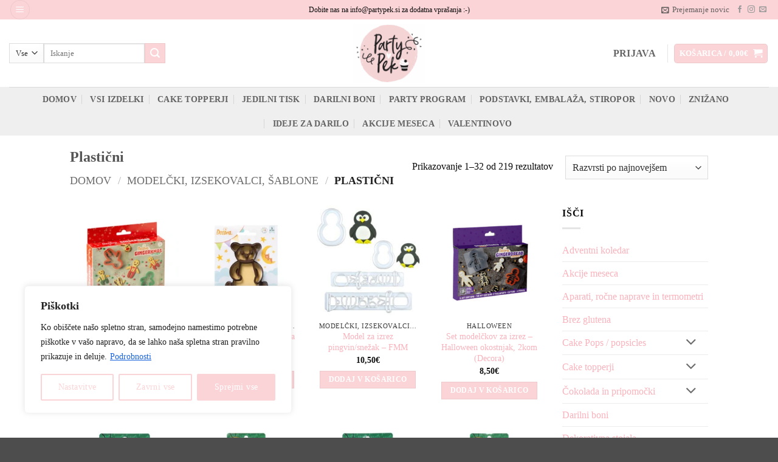

--- FILE ---
content_type: text/html; charset=UTF-8
request_url: https://partypek.si/kategorija-izdelka/modelcki-izsekovalci-sablone/plasticni/
body_size: 146021
content:
<!DOCTYPE html>
<html lang="sl-SI" class="loading-site no-js">
<head>
	<meta charset="UTF-8" />
	<link rel="profile" href="http://gmpg.org/xfn/11" />
	<link rel="pingback" href="https://partypek.si/xmlrpc.php" />

					<script>document.documentElement.className = document.documentElement.className + ' yes-js js_active js'</script>
			<script>(function(html){html.className = html.className.replace(/\bno-js\b/,'js')})(document.documentElement);</script>
<title>Plastični &#8211; PartyPek</title>
<meta name='robots' content='max-image-preview:large' />
<link rel="alternate" hreflang="hr" href="https://partypek.hr/kategorija-izdelka/kalupi-strugotine-sablone/plastican/" />
<link rel="alternate" hreflang="sl" href="https://partypek.si/kategorija-izdelka/modelcki-izsekovalci-sablone/plasticni/" />
<link rel="alternate" hreflang="x-default" href="https://partypek.si/kategorija-izdelka/modelcki-izsekovalci-sablone/plasticni/" />
<meta name="viewport" content="width=device-width, initial-scale=1" /><link rel='dns-prefetch' href='//maps.googleapis.com' />
<link rel='dns-prefetch' href='//unpkg.com' />
<link rel='prefetch' href='https://partypek.si/wp-content/themes/flatsome/assets/js/flatsome.js?ver=e2eddd6c228105dac048' />
<link rel='prefetch' href='https://partypek.si/wp-content/themes/flatsome/assets/js/chunk.slider.js?ver=3.20.4' />
<link rel='prefetch' href='https://partypek.si/wp-content/themes/flatsome/assets/js/chunk.popups.js?ver=3.20.4' />
<link rel='prefetch' href='https://partypek.si/wp-content/themes/flatsome/assets/js/chunk.tooltips.js?ver=3.20.4' />
<link rel='prefetch' href='https://partypek.si/wp-content/themes/flatsome/assets/js/woocommerce.js?ver=1c9be63d628ff7c3ff4c' />
<link rel="alternate" type="application/rss+xml" title="PartyPek &raquo; Vir" href="https://partypek.si/feed/" />
<link rel="alternate" type="application/rss+xml" title="PartyPek &raquo; Vir komentarjev" href="https://partypek.si/comments/feed/" />
<link rel="alternate" type="application/rss+xml" title="PartyPek &raquo; Plastični Kategorija Vir" href="https://partypek.si/kategorija-izdelka/modelcki-izsekovalci-sablone/plasticni/feed/" />
<style id='wp-img-auto-sizes-contain-inline-css' type='text/css'>
img:is([sizes=auto i],[sizes^="auto," i]){contain-intrinsic-size:3000px 1500px}
/*# sourceURL=wp-img-auto-sizes-contain-inline-css */
</style>
<link rel='stylesheet' id='font-awesome-css' href='https://partypek.si/wp-content/plugins/load-more-products-for-woocommerce/berocket/assets/css/font-awesome.min.css?ver=6.9' type='text/css' media='all' />
<style id='font-awesome-inline-css' type='text/css'>
[data-font="FontAwesome"]:before {font-family: 'FontAwesome' !important;content: attr(data-icon) !important;speak: none !important;font-weight: normal !important;font-variant: normal !important;text-transform: none !important;line-height: 1 !important;font-style: normal !important;-webkit-font-smoothing: antialiased !important;-moz-osx-font-smoothing: grayscale !important;}
/*# sourceURL=font-awesome-inline-css */
</style>
<link rel='stylesheet' id='lws-wr-blocks-blocks-integration-css' href='https://partypek.si/wp-content/plugins/woorewards/build/style-index.css?ver=5.6.0' type='text/css' media='all' />
<link rel='stylesheet' id='lws-global-css' href='https://partypek.si/wp-content/plugins/woorewards/assets/lws-adminpanel/styling/css/lws.min.css?ver=5.6.7' type='text/css' media='all' />
<style id='wp-block-library-inline-css' type='text/css'>
:root{--wp-block-synced-color:#7a00df;--wp-block-synced-color--rgb:122,0,223;--wp-bound-block-color:var(--wp-block-synced-color);--wp-editor-canvas-background:#ddd;--wp-admin-theme-color:#007cba;--wp-admin-theme-color--rgb:0,124,186;--wp-admin-theme-color-darker-10:#006ba1;--wp-admin-theme-color-darker-10--rgb:0,107,160.5;--wp-admin-theme-color-darker-20:#005a87;--wp-admin-theme-color-darker-20--rgb:0,90,135;--wp-admin-border-width-focus:2px}@media (min-resolution:192dpi){:root{--wp-admin-border-width-focus:1.5px}}.wp-element-button{cursor:pointer}:root .has-very-light-gray-background-color{background-color:#eee}:root .has-very-dark-gray-background-color{background-color:#313131}:root .has-very-light-gray-color{color:#eee}:root .has-very-dark-gray-color{color:#313131}:root .has-vivid-green-cyan-to-vivid-cyan-blue-gradient-background{background:linear-gradient(135deg,#00d084,#0693e3)}:root .has-purple-crush-gradient-background{background:linear-gradient(135deg,#34e2e4,#4721fb 50%,#ab1dfe)}:root .has-hazy-dawn-gradient-background{background:linear-gradient(135deg,#faaca8,#dad0ec)}:root .has-subdued-olive-gradient-background{background:linear-gradient(135deg,#fafae1,#67a671)}:root .has-atomic-cream-gradient-background{background:linear-gradient(135deg,#fdd79a,#004a59)}:root .has-nightshade-gradient-background{background:linear-gradient(135deg,#330968,#31cdcf)}:root .has-midnight-gradient-background{background:linear-gradient(135deg,#020381,#2874fc)}:root{--wp--preset--font-size--normal:16px;--wp--preset--font-size--huge:42px}.has-regular-font-size{font-size:1em}.has-larger-font-size{font-size:2.625em}.has-normal-font-size{font-size:var(--wp--preset--font-size--normal)}.has-huge-font-size{font-size:var(--wp--preset--font-size--huge)}.has-text-align-center{text-align:center}.has-text-align-left{text-align:left}.has-text-align-right{text-align:right}.has-fit-text{white-space:nowrap!important}#end-resizable-editor-section{display:none}.aligncenter{clear:both}.items-justified-left{justify-content:flex-start}.items-justified-center{justify-content:center}.items-justified-right{justify-content:flex-end}.items-justified-space-between{justify-content:space-between}.screen-reader-text{border:0;clip-path:inset(50%);height:1px;margin:-1px;overflow:hidden;padding:0;position:absolute;width:1px;word-wrap:normal!important}.screen-reader-text:focus{background-color:#ddd;clip-path:none;color:#444;display:block;font-size:1em;height:auto;left:5px;line-height:normal;padding:15px 23px 14px;text-decoration:none;top:5px;width:auto;z-index:100000}html :where(.has-border-color){border-style:solid}html :where([style*=border-top-color]){border-top-style:solid}html :where([style*=border-right-color]){border-right-style:solid}html :where([style*=border-bottom-color]){border-bottom-style:solid}html :where([style*=border-left-color]){border-left-style:solid}html :where([style*=border-width]){border-style:solid}html :where([style*=border-top-width]){border-top-style:solid}html :where([style*=border-right-width]){border-right-style:solid}html :where([style*=border-bottom-width]){border-bottom-style:solid}html :where([style*=border-left-width]){border-left-style:solid}html :where(img[class*=wp-image-]){height:auto;max-width:100%}:where(figure){margin:0 0 1em}html :where(.is-position-sticky){--wp-admin--admin-bar--position-offset:var(--wp-admin--admin-bar--height,0px)}@media screen and (max-width:600px){html :where(.is-position-sticky){--wp-admin--admin-bar--position-offset:0px}}

/*# sourceURL=wp-block-library-inline-css */
</style><link rel='stylesheet' id='wc-blocks-style-css' href='https://partypek.si/wp-content/plugins/woocommerce/assets/client/blocks/wc-blocks.css?ver=wc-10.4.3' type='text/css' media='all' />
<link rel='stylesheet' id='jquery-selectBox-css' href='https://partypek.si/wp-content/plugins/yith-woocommerce-wishlist/assets/css/jquery.selectBox.css?ver=1.2.0' type='text/css' media='all' />
<link rel='stylesheet' id='woocommerce_prettyPhoto_css-css' href='//partypek.si/wp-content/plugins/woocommerce/assets/css/prettyPhoto.css?ver=3.1.6' type='text/css' media='all' />
<link rel='stylesheet' id='yith-wcwl-main-css' href='https://partypek.si/wp-content/plugins/yith-woocommerce-wishlist/assets/css/style.css?ver=4.11.0' type='text/css' media='all' />
<style id='yith-wcwl-main-inline-css' type='text/css'>
 :root { --add-to-wishlist-icon-color: rgb(251,212,215); --added-to-wishlist-icon-color: #000000; --color-add-to-wishlist-background: #333333; --color-add-to-wishlist-text: #FFFFFF; --color-add-to-wishlist-border: #333333; --color-add-to-wishlist-background-hover: #333333; --color-add-to-wishlist-text-hover: #FFFFFF; --color-add-to-wishlist-border-hover: #333333; --rounded-corners-radius: 16px; --color-add-to-cart-background: #333333; --color-add-to-cart-text: #FFFFFF; --color-add-to-cart-border: #333333; --color-add-to-cart-background-hover: #4F4F4F; --color-add-to-cart-text-hover: #FFFFFF; --color-add-to-cart-border-hover: #4F4F4F; --add-to-cart-rounded-corners-radius: 16px; --color-button-style-1-background: #333333; --color-button-style-1-text: #FFFFFF; --color-button-style-1-border: #333333; --color-button-style-1-background-hover: #4F4F4F; --color-button-style-1-text-hover: #FFFFFF; --color-button-style-1-border-hover: #4F4F4F; --color-button-style-2-background: #333333; --color-button-style-2-text: #FFFFFF; --color-button-style-2-border: #333333; --color-button-style-2-background-hover: #4F4F4F; --color-button-style-2-text-hover: #FFFFFF; --color-button-style-2-border-hover: #4F4F4F; --color-wishlist-table-background: #FFFFFF; --color-wishlist-table-text: #6d6c6c; --color-wishlist-table-border: #FFFFFF; --color-headers-background: #F4F4F4; --color-share-button-color: #FFFFFF; --color-share-button-color-hover: #FFFFFF; --color-fb-button-background: #39599E; --color-fb-button-background-hover: #595A5A; --color-tw-button-background: #45AFE2; --color-tw-button-background-hover: #595A5A; --color-pr-button-background: #AB2E31; --color-pr-button-background-hover: #595A5A; --color-em-button-background: #FBB102; --color-em-button-background-hover: #595A5A; --color-wa-button-background: #00A901; --color-wa-button-background-hover: #595A5A; --feedback-duration: 3s } 
 :root { --add-to-wishlist-icon-color: rgb(251,212,215); --added-to-wishlist-icon-color: #000000; --color-add-to-wishlist-background: #333333; --color-add-to-wishlist-text: #FFFFFF; --color-add-to-wishlist-border: #333333; --color-add-to-wishlist-background-hover: #333333; --color-add-to-wishlist-text-hover: #FFFFFF; --color-add-to-wishlist-border-hover: #333333; --rounded-corners-radius: 16px; --color-add-to-cart-background: #333333; --color-add-to-cart-text: #FFFFFF; --color-add-to-cart-border: #333333; --color-add-to-cart-background-hover: #4F4F4F; --color-add-to-cart-text-hover: #FFFFFF; --color-add-to-cart-border-hover: #4F4F4F; --add-to-cart-rounded-corners-radius: 16px; --color-button-style-1-background: #333333; --color-button-style-1-text: #FFFFFF; --color-button-style-1-border: #333333; --color-button-style-1-background-hover: #4F4F4F; --color-button-style-1-text-hover: #FFFFFF; --color-button-style-1-border-hover: #4F4F4F; --color-button-style-2-background: #333333; --color-button-style-2-text: #FFFFFF; --color-button-style-2-border: #333333; --color-button-style-2-background-hover: #4F4F4F; --color-button-style-2-text-hover: #FFFFFF; --color-button-style-2-border-hover: #4F4F4F; --color-wishlist-table-background: #FFFFFF; --color-wishlist-table-text: #6d6c6c; --color-wishlist-table-border: #FFFFFF; --color-headers-background: #F4F4F4; --color-share-button-color: #FFFFFF; --color-share-button-color-hover: #FFFFFF; --color-fb-button-background: #39599E; --color-fb-button-background-hover: #595A5A; --color-tw-button-background: #45AFE2; --color-tw-button-background-hover: #595A5A; --color-pr-button-background: #AB2E31; --color-pr-button-background-hover: #595A5A; --color-em-button-background: #FBB102; --color-em-button-background-hover: #595A5A; --color-wa-button-background: #00A901; --color-wa-button-background-hover: #595A5A; --feedback-duration: 3s } 
 :root { --add-to-wishlist-icon-color: rgb(251,212,215); --added-to-wishlist-icon-color: #000000; --color-add-to-wishlist-background: #333333; --color-add-to-wishlist-text: #FFFFFF; --color-add-to-wishlist-border: #333333; --color-add-to-wishlist-background-hover: #333333; --color-add-to-wishlist-text-hover: #FFFFFF; --color-add-to-wishlist-border-hover: #333333; --rounded-corners-radius: 16px; --color-add-to-cart-background: #333333; --color-add-to-cart-text: #FFFFFF; --color-add-to-cart-border: #333333; --color-add-to-cart-background-hover: #4F4F4F; --color-add-to-cart-text-hover: #FFFFFF; --color-add-to-cart-border-hover: #4F4F4F; --add-to-cart-rounded-corners-radius: 16px; --color-button-style-1-background: #333333; --color-button-style-1-text: #FFFFFF; --color-button-style-1-border: #333333; --color-button-style-1-background-hover: #4F4F4F; --color-button-style-1-text-hover: #FFFFFF; --color-button-style-1-border-hover: #4F4F4F; --color-button-style-2-background: #333333; --color-button-style-2-text: #FFFFFF; --color-button-style-2-border: #333333; --color-button-style-2-background-hover: #4F4F4F; --color-button-style-2-text-hover: #FFFFFF; --color-button-style-2-border-hover: #4F4F4F; --color-wishlist-table-background: #FFFFFF; --color-wishlist-table-text: #6d6c6c; --color-wishlist-table-border: #FFFFFF; --color-headers-background: #F4F4F4; --color-share-button-color: #FFFFFF; --color-share-button-color-hover: #FFFFFF; --color-fb-button-background: #39599E; --color-fb-button-background-hover: #595A5A; --color-tw-button-background: #45AFE2; --color-tw-button-background-hover: #595A5A; --color-pr-button-background: #AB2E31; --color-pr-button-background-hover: #595A5A; --color-em-button-background: #FBB102; --color-em-button-background-hover: #595A5A; --color-wa-button-background: #00A901; --color-wa-button-background-hover: #595A5A; --feedback-duration: 3s } 
 :root { --add-to-wishlist-icon-color: rgb(251,212,215); --added-to-wishlist-icon-color: #000000; --color-add-to-wishlist-background: #333333; --color-add-to-wishlist-text: #FFFFFF; --color-add-to-wishlist-border: #333333; --color-add-to-wishlist-background-hover: #333333; --color-add-to-wishlist-text-hover: #FFFFFF; --color-add-to-wishlist-border-hover: #333333; --rounded-corners-radius: 16px; --color-add-to-cart-background: #333333; --color-add-to-cart-text: #FFFFFF; --color-add-to-cart-border: #333333; --color-add-to-cart-background-hover: #4F4F4F; --color-add-to-cart-text-hover: #FFFFFF; --color-add-to-cart-border-hover: #4F4F4F; --add-to-cart-rounded-corners-radius: 16px; --color-button-style-1-background: #333333; --color-button-style-1-text: #FFFFFF; --color-button-style-1-border: #333333; --color-button-style-1-background-hover: #4F4F4F; --color-button-style-1-text-hover: #FFFFFF; --color-button-style-1-border-hover: #4F4F4F; --color-button-style-2-background: #333333; --color-button-style-2-text: #FFFFFF; --color-button-style-2-border: #333333; --color-button-style-2-background-hover: #4F4F4F; --color-button-style-2-text-hover: #FFFFFF; --color-button-style-2-border-hover: #4F4F4F; --color-wishlist-table-background: #FFFFFF; --color-wishlist-table-text: #6d6c6c; --color-wishlist-table-border: #FFFFFF; --color-headers-background: #F4F4F4; --color-share-button-color: #FFFFFF; --color-share-button-color-hover: #FFFFFF; --color-fb-button-background: #39599E; --color-fb-button-background-hover: #595A5A; --color-tw-button-background: #45AFE2; --color-tw-button-background-hover: #595A5A; --color-pr-button-background: #AB2E31; --color-pr-button-background-hover: #595A5A; --color-em-button-background: #FBB102; --color-em-button-background-hover: #595A5A; --color-wa-button-background: #00A901; --color-wa-button-background-hover: #595A5A; --feedback-duration: 3s } 
 :root { --add-to-wishlist-icon-color: rgb(251,212,215); --added-to-wishlist-icon-color: #000000; --color-add-to-wishlist-background: #333333; --color-add-to-wishlist-text: #FFFFFF; --color-add-to-wishlist-border: #333333; --color-add-to-wishlist-background-hover: #333333; --color-add-to-wishlist-text-hover: #FFFFFF; --color-add-to-wishlist-border-hover: #333333; --rounded-corners-radius: 16px; --color-add-to-cart-background: #333333; --color-add-to-cart-text: #FFFFFF; --color-add-to-cart-border: #333333; --color-add-to-cart-background-hover: #4F4F4F; --color-add-to-cart-text-hover: #FFFFFF; --color-add-to-cart-border-hover: #4F4F4F; --add-to-cart-rounded-corners-radius: 16px; --color-button-style-1-background: #333333; --color-button-style-1-text: #FFFFFF; --color-button-style-1-border: #333333; --color-button-style-1-background-hover: #4F4F4F; --color-button-style-1-text-hover: #FFFFFF; --color-button-style-1-border-hover: #4F4F4F; --color-button-style-2-background: #333333; --color-button-style-2-text: #FFFFFF; --color-button-style-2-border: #333333; --color-button-style-2-background-hover: #4F4F4F; --color-button-style-2-text-hover: #FFFFFF; --color-button-style-2-border-hover: #4F4F4F; --color-wishlist-table-background: #FFFFFF; --color-wishlist-table-text: #6d6c6c; --color-wishlist-table-border: #FFFFFF; --color-headers-background: #F4F4F4; --color-share-button-color: #FFFFFF; --color-share-button-color-hover: #FFFFFF; --color-fb-button-background: #39599E; --color-fb-button-background-hover: #595A5A; --color-tw-button-background: #45AFE2; --color-tw-button-background-hover: #595A5A; --color-pr-button-background: #AB2E31; --color-pr-button-background-hover: #595A5A; --color-em-button-background: #FBB102; --color-em-button-background-hover: #595A5A; --color-wa-button-background: #00A901; --color-wa-button-background-hover: #595A5A; --feedback-duration: 3s } 
 :root { --add-to-wishlist-icon-color: rgb(251,212,215); --added-to-wishlist-icon-color: #000000; --color-add-to-wishlist-background: #333333; --color-add-to-wishlist-text: #FFFFFF; --color-add-to-wishlist-border: #333333; --color-add-to-wishlist-background-hover: #333333; --color-add-to-wishlist-text-hover: #FFFFFF; --color-add-to-wishlist-border-hover: #333333; --rounded-corners-radius: 16px; --color-add-to-cart-background: #333333; --color-add-to-cart-text: #FFFFFF; --color-add-to-cart-border: #333333; --color-add-to-cart-background-hover: #4F4F4F; --color-add-to-cart-text-hover: #FFFFFF; --color-add-to-cart-border-hover: #4F4F4F; --add-to-cart-rounded-corners-radius: 16px; --color-button-style-1-background: #333333; --color-button-style-1-text: #FFFFFF; --color-button-style-1-border: #333333; --color-button-style-1-background-hover: #4F4F4F; --color-button-style-1-text-hover: #FFFFFF; --color-button-style-1-border-hover: #4F4F4F; --color-button-style-2-background: #333333; --color-button-style-2-text: #FFFFFF; --color-button-style-2-border: #333333; --color-button-style-2-background-hover: #4F4F4F; --color-button-style-2-text-hover: #FFFFFF; --color-button-style-2-border-hover: #4F4F4F; --color-wishlist-table-background: #FFFFFF; --color-wishlist-table-text: #6d6c6c; --color-wishlist-table-border: #FFFFFF; --color-headers-background: #F4F4F4; --color-share-button-color: #FFFFFF; --color-share-button-color-hover: #FFFFFF; --color-fb-button-background: #39599E; --color-fb-button-background-hover: #595A5A; --color-tw-button-background: #45AFE2; --color-tw-button-background-hover: #595A5A; --color-pr-button-background: #AB2E31; --color-pr-button-background-hover: #595A5A; --color-em-button-background: #FBB102; --color-em-button-background-hover: #595A5A; --color-wa-button-background: #00A901; --color-wa-button-background-hover: #595A5A; --feedback-duration: 3s } 
 :root { --add-to-wishlist-icon-color: rgb(251,212,215); --added-to-wishlist-icon-color: #000000; --color-add-to-wishlist-background: #333333; --color-add-to-wishlist-text: #FFFFFF; --color-add-to-wishlist-border: #333333; --color-add-to-wishlist-background-hover: #333333; --color-add-to-wishlist-text-hover: #FFFFFF; --color-add-to-wishlist-border-hover: #333333; --rounded-corners-radius: 16px; --color-add-to-cart-background: #333333; --color-add-to-cart-text: #FFFFFF; --color-add-to-cart-border: #333333; --color-add-to-cart-background-hover: #4F4F4F; --color-add-to-cart-text-hover: #FFFFFF; --color-add-to-cart-border-hover: #4F4F4F; --add-to-cart-rounded-corners-radius: 16px; --color-button-style-1-background: #333333; --color-button-style-1-text: #FFFFFF; --color-button-style-1-border: #333333; --color-button-style-1-background-hover: #4F4F4F; --color-button-style-1-text-hover: #FFFFFF; --color-button-style-1-border-hover: #4F4F4F; --color-button-style-2-background: #333333; --color-button-style-2-text: #FFFFFF; --color-button-style-2-border: #333333; --color-button-style-2-background-hover: #4F4F4F; --color-button-style-2-text-hover: #FFFFFF; --color-button-style-2-border-hover: #4F4F4F; --color-wishlist-table-background: #FFFFFF; --color-wishlist-table-text: #6d6c6c; --color-wishlist-table-border: #FFFFFF; --color-headers-background: #F4F4F4; --color-share-button-color: #FFFFFF; --color-share-button-color-hover: #FFFFFF; --color-fb-button-background: #39599E; --color-fb-button-background-hover: #595A5A; --color-tw-button-background: #45AFE2; --color-tw-button-background-hover: #595A5A; --color-pr-button-background: #AB2E31; --color-pr-button-background-hover: #595A5A; --color-em-button-background: #FBB102; --color-em-button-background-hover: #595A5A; --color-wa-button-background: #00A901; --color-wa-button-background-hover: #595A5A; --feedback-duration: 3s } 
 :root { --add-to-wishlist-icon-color: rgb(251,212,215); --added-to-wishlist-icon-color: #000000; --color-add-to-wishlist-background: #333333; --color-add-to-wishlist-text: #FFFFFF; --color-add-to-wishlist-border: #333333; --color-add-to-wishlist-background-hover: #333333; --color-add-to-wishlist-text-hover: #FFFFFF; --color-add-to-wishlist-border-hover: #333333; --rounded-corners-radius: 16px; --color-add-to-cart-background: #333333; --color-add-to-cart-text: #FFFFFF; --color-add-to-cart-border: #333333; --color-add-to-cart-background-hover: #4F4F4F; --color-add-to-cart-text-hover: #FFFFFF; --color-add-to-cart-border-hover: #4F4F4F; --add-to-cart-rounded-corners-radius: 16px; --color-button-style-1-background: #333333; --color-button-style-1-text: #FFFFFF; --color-button-style-1-border: #333333; --color-button-style-1-background-hover: #4F4F4F; --color-button-style-1-text-hover: #FFFFFF; --color-button-style-1-border-hover: #4F4F4F; --color-button-style-2-background: #333333; --color-button-style-2-text: #FFFFFF; --color-button-style-2-border: #333333; --color-button-style-2-background-hover: #4F4F4F; --color-button-style-2-text-hover: #FFFFFF; --color-button-style-2-border-hover: #4F4F4F; --color-wishlist-table-background: #FFFFFF; --color-wishlist-table-text: #6d6c6c; --color-wishlist-table-border: #FFFFFF; --color-headers-background: #F4F4F4; --color-share-button-color: #FFFFFF; --color-share-button-color-hover: #FFFFFF; --color-fb-button-background: #39599E; --color-fb-button-background-hover: #595A5A; --color-tw-button-background: #45AFE2; --color-tw-button-background-hover: #595A5A; --color-pr-button-background: #AB2E31; --color-pr-button-background-hover: #595A5A; --color-em-button-background: #FBB102; --color-em-button-background-hover: #595A5A; --color-wa-button-background: #00A901; --color-wa-button-background-hover: #595A5A; --feedback-duration: 3s } 
 :root { --add-to-wishlist-icon-color: rgb(251,212,215); --added-to-wishlist-icon-color: #000000; --color-add-to-wishlist-background: #333333; --color-add-to-wishlist-text: #FFFFFF; --color-add-to-wishlist-border: #333333; --color-add-to-wishlist-background-hover: #333333; --color-add-to-wishlist-text-hover: #FFFFFF; --color-add-to-wishlist-border-hover: #333333; --rounded-corners-radius: 16px; --color-add-to-cart-background: #333333; --color-add-to-cart-text: #FFFFFF; --color-add-to-cart-border: #333333; --color-add-to-cart-background-hover: #4F4F4F; --color-add-to-cart-text-hover: #FFFFFF; --color-add-to-cart-border-hover: #4F4F4F; --add-to-cart-rounded-corners-radius: 16px; --color-button-style-1-background: #333333; --color-button-style-1-text: #FFFFFF; --color-button-style-1-border: #333333; --color-button-style-1-background-hover: #4F4F4F; --color-button-style-1-text-hover: #FFFFFF; --color-button-style-1-border-hover: #4F4F4F; --color-button-style-2-background: #333333; --color-button-style-2-text: #FFFFFF; --color-button-style-2-border: #333333; --color-button-style-2-background-hover: #4F4F4F; --color-button-style-2-text-hover: #FFFFFF; --color-button-style-2-border-hover: #4F4F4F; --color-wishlist-table-background: #FFFFFF; --color-wishlist-table-text: #6d6c6c; --color-wishlist-table-border: #FFFFFF; --color-headers-background: #F4F4F4; --color-share-button-color: #FFFFFF; --color-share-button-color-hover: #FFFFFF; --color-fb-button-background: #39599E; --color-fb-button-background-hover: #595A5A; --color-tw-button-background: #45AFE2; --color-tw-button-background-hover: #595A5A; --color-pr-button-background: #AB2E31; --color-pr-button-background-hover: #595A5A; --color-em-button-background: #FBB102; --color-em-button-background-hover: #595A5A; --color-wa-button-background: #00A901; --color-wa-button-background-hover: #595A5A; --feedback-duration: 3s } 
 :root { --add-to-wishlist-icon-color: rgb(251,212,215); --added-to-wishlist-icon-color: #000000; --color-add-to-wishlist-background: #333333; --color-add-to-wishlist-text: #FFFFFF; --color-add-to-wishlist-border: #333333; --color-add-to-wishlist-background-hover: #333333; --color-add-to-wishlist-text-hover: #FFFFFF; --color-add-to-wishlist-border-hover: #333333; --rounded-corners-radius: 16px; --color-add-to-cart-background: #333333; --color-add-to-cart-text: #FFFFFF; --color-add-to-cart-border: #333333; --color-add-to-cart-background-hover: #4F4F4F; --color-add-to-cart-text-hover: #FFFFFF; --color-add-to-cart-border-hover: #4F4F4F; --add-to-cart-rounded-corners-radius: 16px; --color-button-style-1-background: #333333; --color-button-style-1-text: #FFFFFF; --color-button-style-1-border: #333333; --color-button-style-1-background-hover: #4F4F4F; --color-button-style-1-text-hover: #FFFFFF; --color-button-style-1-border-hover: #4F4F4F; --color-button-style-2-background: #333333; --color-button-style-2-text: #FFFFFF; --color-button-style-2-border: #333333; --color-button-style-2-background-hover: #4F4F4F; --color-button-style-2-text-hover: #FFFFFF; --color-button-style-2-border-hover: #4F4F4F; --color-wishlist-table-background: #FFFFFF; --color-wishlist-table-text: #6d6c6c; --color-wishlist-table-border: #FFFFFF; --color-headers-background: #F4F4F4; --color-share-button-color: #FFFFFF; --color-share-button-color-hover: #FFFFFF; --color-fb-button-background: #39599E; --color-fb-button-background-hover: #595A5A; --color-tw-button-background: #45AFE2; --color-tw-button-background-hover: #595A5A; --color-pr-button-background: #AB2E31; --color-pr-button-background-hover: #595A5A; --color-em-button-background: #FBB102; --color-em-button-background-hover: #595A5A; --color-wa-button-background: #00A901; --color-wa-button-background-hover: #595A5A; --feedback-duration: 3s } 
 :root { --add-to-wishlist-icon-color: rgb(251,212,215); --added-to-wishlist-icon-color: #000000; --color-add-to-wishlist-background: #333333; --color-add-to-wishlist-text: #FFFFFF; --color-add-to-wishlist-border: #333333; --color-add-to-wishlist-background-hover: #333333; --color-add-to-wishlist-text-hover: #FFFFFF; --color-add-to-wishlist-border-hover: #333333; --rounded-corners-radius: 16px; --color-add-to-cart-background: #333333; --color-add-to-cart-text: #FFFFFF; --color-add-to-cart-border: #333333; --color-add-to-cart-background-hover: #4F4F4F; --color-add-to-cart-text-hover: #FFFFFF; --color-add-to-cart-border-hover: #4F4F4F; --add-to-cart-rounded-corners-radius: 16px; --color-button-style-1-background: #333333; --color-button-style-1-text: #FFFFFF; --color-button-style-1-border: #333333; --color-button-style-1-background-hover: #4F4F4F; --color-button-style-1-text-hover: #FFFFFF; --color-button-style-1-border-hover: #4F4F4F; --color-button-style-2-background: #333333; --color-button-style-2-text: #FFFFFF; --color-button-style-2-border: #333333; --color-button-style-2-background-hover: #4F4F4F; --color-button-style-2-text-hover: #FFFFFF; --color-button-style-2-border-hover: #4F4F4F; --color-wishlist-table-background: #FFFFFF; --color-wishlist-table-text: #6d6c6c; --color-wishlist-table-border: #FFFFFF; --color-headers-background: #F4F4F4; --color-share-button-color: #FFFFFF; --color-share-button-color-hover: #FFFFFF; --color-fb-button-background: #39599E; --color-fb-button-background-hover: #595A5A; --color-tw-button-background: #45AFE2; --color-tw-button-background-hover: #595A5A; --color-pr-button-background: #AB2E31; --color-pr-button-background-hover: #595A5A; --color-em-button-background: #FBB102; --color-em-button-background-hover: #595A5A; --color-wa-button-background: #00A901; --color-wa-button-background-hover: #595A5A; --feedback-duration: 3s } 
 :root { --add-to-wishlist-icon-color: rgb(251,212,215); --added-to-wishlist-icon-color: #000000; --color-add-to-wishlist-background: #333333; --color-add-to-wishlist-text: #FFFFFF; --color-add-to-wishlist-border: #333333; --color-add-to-wishlist-background-hover: #333333; --color-add-to-wishlist-text-hover: #FFFFFF; --color-add-to-wishlist-border-hover: #333333; --rounded-corners-radius: 16px; --color-add-to-cart-background: #333333; --color-add-to-cart-text: #FFFFFF; --color-add-to-cart-border: #333333; --color-add-to-cart-background-hover: #4F4F4F; --color-add-to-cart-text-hover: #FFFFFF; --color-add-to-cart-border-hover: #4F4F4F; --add-to-cart-rounded-corners-radius: 16px; --color-button-style-1-background: #333333; --color-button-style-1-text: #FFFFFF; --color-button-style-1-border: #333333; --color-button-style-1-background-hover: #4F4F4F; --color-button-style-1-text-hover: #FFFFFF; --color-button-style-1-border-hover: #4F4F4F; --color-button-style-2-background: #333333; --color-button-style-2-text: #FFFFFF; --color-button-style-2-border: #333333; --color-button-style-2-background-hover: #4F4F4F; --color-button-style-2-text-hover: #FFFFFF; --color-button-style-2-border-hover: #4F4F4F; --color-wishlist-table-background: #FFFFFF; --color-wishlist-table-text: #6d6c6c; --color-wishlist-table-border: #FFFFFF; --color-headers-background: #F4F4F4; --color-share-button-color: #FFFFFF; --color-share-button-color-hover: #FFFFFF; --color-fb-button-background: #39599E; --color-fb-button-background-hover: #595A5A; --color-tw-button-background: #45AFE2; --color-tw-button-background-hover: #595A5A; --color-pr-button-background: #AB2E31; --color-pr-button-background-hover: #595A5A; --color-em-button-background: #FBB102; --color-em-button-background-hover: #595A5A; --color-wa-button-background: #00A901; --color-wa-button-background-hover: #595A5A; --feedback-duration: 3s } 
 :root { --add-to-wishlist-icon-color: rgb(251,212,215); --added-to-wishlist-icon-color: #000000; --color-add-to-wishlist-background: #333333; --color-add-to-wishlist-text: #FFFFFF; --color-add-to-wishlist-border: #333333; --color-add-to-wishlist-background-hover: #333333; --color-add-to-wishlist-text-hover: #FFFFFF; --color-add-to-wishlist-border-hover: #333333; --rounded-corners-radius: 16px; --color-add-to-cart-background: #333333; --color-add-to-cart-text: #FFFFFF; --color-add-to-cart-border: #333333; --color-add-to-cart-background-hover: #4F4F4F; --color-add-to-cart-text-hover: #FFFFFF; --color-add-to-cart-border-hover: #4F4F4F; --add-to-cart-rounded-corners-radius: 16px; --color-button-style-1-background: #333333; --color-button-style-1-text: #FFFFFF; --color-button-style-1-border: #333333; --color-button-style-1-background-hover: #4F4F4F; --color-button-style-1-text-hover: #FFFFFF; --color-button-style-1-border-hover: #4F4F4F; --color-button-style-2-background: #333333; --color-button-style-2-text: #FFFFFF; --color-button-style-2-border: #333333; --color-button-style-2-background-hover: #4F4F4F; --color-button-style-2-text-hover: #FFFFFF; --color-button-style-2-border-hover: #4F4F4F; --color-wishlist-table-background: #FFFFFF; --color-wishlist-table-text: #6d6c6c; --color-wishlist-table-border: #FFFFFF; --color-headers-background: #F4F4F4; --color-share-button-color: #FFFFFF; --color-share-button-color-hover: #FFFFFF; --color-fb-button-background: #39599E; --color-fb-button-background-hover: #595A5A; --color-tw-button-background: #45AFE2; --color-tw-button-background-hover: #595A5A; --color-pr-button-background: #AB2E31; --color-pr-button-background-hover: #595A5A; --color-em-button-background: #FBB102; --color-em-button-background-hover: #595A5A; --color-wa-button-background: #00A901; --color-wa-button-background-hover: #595A5A; --feedback-duration: 3s } 
 :root { --add-to-wishlist-icon-color: rgb(251,212,215); --added-to-wishlist-icon-color: #000000; --color-add-to-wishlist-background: #333333; --color-add-to-wishlist-text: #FFFFFF; --color-add-to-wishlist-border: #333333; --color-add-to-wishlist-background-hover: #333333; --color-add-to-wishlist-text-hover: #FFFFFF; --color-add-to-wishlist-border-hover: #333333; --rounded-corners-radius: 16px; --color-add-to-cart-background: #333333; --color-add-to-cart-text: #FFFFFF; --color-add-to-cart-border: #333333; --color-add-to-cart-background-hover: #4F4F4F; --color-add-to-cart-text-hover: #FFFFFF; --color-add-to-cart-border-hover: #4F4F4F; --add-to-cart-rounded-corners-radius: 16px; --color-button-style-1-background: #333333; --color-button-style-1-text: #FFFFFF; --color-button-style-1-border: #333333; --color-button-style-1-background-hover: #4F4F4F; --color-button-style-1-text-hover: #FFFFFF; --color-button-style-1-border-hover: #4F4F4F; --color-button-style-2-background: #333333; --color-button-style-2-text: #FFFFFF; --color-button-style-2-border: #333333; --color-button-style-2-background-hover: #4F4F4F; --color-button-style-2-text-hover: #FFFFFF; --color-button-style-2-border-hover: #4F4F4F; --color-wishlist-table-background: #FFFFFF; --color-wishlist-table-text: #6d6c6c; --color-wishlist-table-border: #FFFFFF; --color-headers-background: #F4F4F4; --color-share-button-color: #FFFFFF; --color-share-button-color-hover: #FFFFFF; --color-fb-button-background: #39599E; --color-fb-button-background-hover: #595A5A; --color-tw-button-background: #45AFE2; --color-tw-button-background-hover: #595A5A; --color-pr-button-background: #AB2E31; --color-pr-button-background-hover: #595A5A; --color-em-button-background: #FBB102; --color-em-button-background-hover: #595A5A; --color-wa-button-background: #00A901; --color-wa-button-background-hover: #595A5A; --feedback-duration: 3s } 
 :root { --add-to-wishlist-icon-color: rgb(251,212,215); --added-to-wishlist-icon-color: #000000; --color-add-to-wishlist-background: #333333; --color-add-to-wishlist-text: #FFFFFF; --color-add-to-wishlist-border: #333333; --color-add-to-wishlist-background-hover: #333333; --color-add-to-wishlist-text-hover: #FFFFFF; --color-add-to-wishlist-border-hover: #333333; --rounded-corners-radius: 16px; --color-add-to-cart-background: #333333; --color-add-to-cart-text: #FFFFFF; --color-add-to-cart-border: #333333; --color-add-to-cart-background-hover: #4F4F4F; --color-add-to-cart-text-hover: #FFFFFF; --color-add-to-cart-border-hover: #4F4F4F; --add-to-cart-rounded-corners-radius: 16px; --color-button-style-1-background: #333333; --color-button-style-1-text: #FFFFFF; --color-button-style-1-border: #333333; --color-button-style-1-background-hover: #4F4F4F; --color-button-style-1-text-hover: #FFFFFF; --color-button-style-1-border-hover: #4F4F4F; --color-button-style-2-background: #333333; --color-button-style-2-text: #FFFFFF; --color-button-style-2-border: #333333; --color-button-style-2-background-hover: #4F4F4F; --color-button-style-2-text-hover: #FFFFFF; --color-button-style-2-border-hover: #4F4F4F; --color-wishlist-table-background: #FFFFFF; --color-wishlist-table-text: #6d6c6c; --color-wishlist-table-border: #FFFFFF; --color-headers-background: #F4F4F4; --color-share-button-color: #FFFFFF; --color-share-button-color-hover: #FFFFFF; --color-fb-button-background: #39599E; --color-fb-button-background-hover: #595A5A; --color-tw-button-background: #45AFE2; --color-tw-button-background-hover: #595A5A; --color-pr-button-background: #AB2E31; --color-pr-button-background-hover: #595A5A; --color-em-button-background: #FBB102; --color-em-button-background-hover: #595A5A; --color-wa-button-background: #00A901; --color-wa-button-background-hover: #595A5A; --feedback-duration: 3s } 
 :root { --add-to-wishlist-icon-color: rgb(251,212,215); --added-to-wishlist-icon-color: #000000; --color-add-to-wishlist-background: #333333; --color-add-to-wishlist-text: #FFFFFF; --color-add-to-wishlist-border: #333333; --color-add-to-wishlist-background-hover: #333333; --color-add-to-wishlist-text-hover: #FFFFFF; --color-add-to-wishlist-border-hover: #333333; --rounded-corners-radius: 16px; --color-add-to-cart-background: #333333; --color-add-to-cart-text: #FFFFFF; --color-add-to-cart-border: #333333; --color-add-to-cart-background-hover: #4F4F4F; --color-add-to-cart-text-hover: #FFFFFF; --color-add-to-cart-border-hover: #4F4F4F; --add-to-cart-rounded-corners-radius: 16px; --color-button-style-1-background: #333333; --color-button-style-1-text: #FFFFFF; --color-button-style-1-border: #333333; --color-button-style-1-background-hover: #4F4F4F; --color-button-style-1-text-hover: #FFFFFF; --color-button-style-1-border-hover: #4F4F4F; --color-button-style-2-background: #333333; --color-button-style-2-text: #FFFFFF; --color-button-style-2-border: #333333; --color-button-style-2-background-hover: #4F4F4F; --color-button-style-2-text-hover: #FFFFFF; --color-button-style-2-border-hover: #4F4F4F; --color-wishlist-table-background: #FFFFFF; --color-wishlist-table-text: #6d6c6c; --color-wishlist-table-border: #FFFFFF; --color-headers-background: #F4F4F4; --color-share-button-color: #FFFFFF; --color-share-button-color-hover: #FFFFFF; --color-fb-button-background: #39599E; --color-fb-button-background-hover: #595A5A; --color-tw-button-background: #45AFE2; --color-tw-button-background-hover: #595A5A; --color-pr-button-background: #AB2E31; --color-pr-button-background-hover: #595A5A; --color-em-button-background: #FBB102; --color-em-button-background-hover: #595A5A; --color-wa-button-background: #00A901; --color-wa-button-background-hover: #595A5A; --feedback-duration: 3s } 
 :root { --add-to-wishlist-icon-color: rgb(251,212,215); --added-to-wishlist-icon-color: #000000; --color-add-to-wishlist-background: #333333; --color-add-to-wishlist-text: #FFFFFF; --color-add-to-wishlist-border: #333333; --color-add-to-wishlist-background-hover: #333333; --color-add-to-wishlist-text-hover: #FFFFFF; --color-add-to-wishlist-border-hover: #333333; --rounded-corners-radius: 16px; --color-add-to-cart-background: #333333; --color-add-to-cart-text: #FFFFFF; --color-add-to-cart-border: #333333; --color-add-to-cart-background-hover: #4F4F4F; --color-add-to-cart-text-hover: #FFFFFF; --color-add-to-cart-border-hover: #4F4F4F; --add-to-cart-rounded-corners-radius: 16px; --color-button-style-1-background: #333333; --color-button-style-1-text: #FFFFFF; --color-button-style-1-border: #333333; --color-button-style-1-background-hover: #4F4F4F; --color-button-style-1-text-hover: #FFFFFF; --color-button-style-1-border-hover: #4F4F4F; --color-button-style-2-background: #333333; --color-button-style-2-text: #FFFFFF; --color-button-style-2-border: #333333; --color-button-style-2-background-hover: #4F4F4F; --color-button-style-2-text-hover: #FFFFFF; --color-button-style-2-border-hover: #4F4F4F; --color-wishlist-table-background: #FFFFFF; --color-wishlist-table-text: #6d6c6c; --color-wishlist-table-border: #FFFFFF; --color-headers-background: #F4F4F4; --color-share-button-color: #FFFFFF; --color-share-button-color-hover: #FFFFFF; --color-fb-button-background: #39599E; --color-fb-button-background-hover: #595A5A; --color-tw-button-background: #45AFE2; --color-tw-button-background-hover: #595A5A; --color-pr-button-background: #AB2E31; --color-pr-button-background-hover: #595A5A; --color-em-button-background: #FBB102; --color-em-button-background-hover: #595A5A; --color-wa-button-background: #00A901; --color-wa-button-background-hover: #595A5A; --feedback-duration: 3s } 
 :root { --add-to-wishlist-icon-color: rgb(251,212,215); --added-to-wishlist-icon-color: #000000; --color-add-to-wishlist-background: #333333; --color-add-to-wishlist-text: #FFFFFF; --color-add-to-wishlist-border: #333333; --color-add-to-wishlist-background-hover: #333333; --color-add-to-wishlist-text-hover: #FFFFFF; --color-add-to-wishlist-border-hover: #333333; --rounded-corners-radius: 16px; --color-add-to-cart-background: #333333; --color-add-to-cart-text: #FFFFFF; --color-add-to-cart-border: #333333; --color-add-to-cart-background-hover: #4F4F4F; --color-add-to-cart-text-hover: #FFFFFF; --color-add-to-cart-border-hover: #4F4F4F; --add-to-cart-rounded-corners-radius: 16px; --color-button-style-1-background: #333333; --color-button-style-1-text: #FFFFFF; --color-button-style-1-border: #333333; --color-button-style-1-background-hover: #4F4F4F; --color-button-style-1-text-hover: #FFFFFF; --color-button-style-1-border-hover: #4F4F4F; --color-button-style-2-background: #333333; --color-button-style-2-text: #FFFFFF; --color-button-style-2-border: #333333; --color-button-style-2-background-hover: #4F4F4F; --color-button-style-2-text-hover: #FFFFFF; --color-button-style-2-border-hover: #4F4F4F; --color-wishlist-table-background: #FFFFFF; --color-wishlist-table-text: #6d6c6c; --color-wishlist-table-border: #FFFFFF; --color-headers-background: #F4F4F4; --color-share-button-color: #FFFFFF; --color-share-button-color-hover: #FFFFFF; --color-fb-button-background: #39599E; --color-fb-button-background-hover: #595A5A; --color-tw-button-background: #45AFE2; --color-tw-button-background-hover: #595A5A; --color-pr-button-background: #AB2E31; --color-pr-button-background-hover: #595A5A; --color-em-button-background: #FBB102; --color-em-button-background-hover: #595A5A; --color-wa-button-background: #00A901; --color-wa-button-background-hover: #595A5A; --feedback-duration: 3s } 
 :root { --add-to-wishlist-icon-color: rgb(251,212,215); --added-to-wishlist-icon-color: #000000; --color-add-to-wishlist-background: #333333; --color-add-to-wishlist-text: #FFFFFF; --color-add-to-wishlist-border: #333333; --color-add-to-wishlist-background-hover: #333333; --color-add-to-wishlist-text-hover: #FFFFFF; --color-add-to-wishlist-border-hover: #333333; --rounded-corners-radius: 16px; --color-add-to-cart-background: #333333; --color-add-to-cart-text: #FFFFFF; --color-add-to-cart-border: #333333; --color-add-to-cart-background-hover: #4F4F4F; --color-add-to-cart-text-hover: #FFFFFF; --color-add-to-cart-border-hover: #4F4F4F; --add-to-cart-rounded-corners-radius: 16px; --color-button-style-1-background: #333333; --color-button-style-1-text: #FFFFFF; --color-button-style-1-border: #333333; --color-button-style-1-background-hover: #4F4F4F; --color-button-style-1-text-hover: #FFFFFF; --color-button-style-1-border-hover: #4F4F4F; --color-button-style-2-background: #333333; --color-button-style-2-text: #FFFFFF; --color-button-style-2-border: #333333; --color-button-style-2-background-hover: #4F4F4F; --color-button-style-2-text-hover: #FFFFFF; --color-button-style-2-border-hover: #4F4F4F; --color-wishlist-table-background: #FFFFFF; --color-wishlist-table-text: #6d6c6c; --color-wishlist-table-border: #FFFFFF; --color-headers-background: #F4F4F4; --color-share-button-color: #FFFFFF; --color-share-button-color-hover: #FFFFFF; --color-fb-button-background: #39599E; --color-fb-button-background-hover: #595A5A; --color-tw-button-background: #45AFE2; --color-tw-button-background-hover: #595A5A; --color-pr-button-background: #AB2E31; --color-pr-button-background-hover: #595A5A; --color-em-button-background: #FBB102; --color-em-button-background-hover: #595A5A; --color-wa-button-background: #00A901; --color-wa-button-background-hover: #595A5A; --feedback-duration: 3s } 
 :root { --add-to-wishlist-icon-color: rgb(251,212,215); --added-to-wishlist-icon-color: #000000; --color-add-to-wishlist-background: #333333; --color-add-to-wishlist-text: #FFFFFF; --color-add-to-wishlist-border: #333333; --color-add-to-wishlist-background-hover: #333333; --color-add-to-wishlist-text-hover: #FFFFFF; --color-add-to-wishlist-border-hover: #333333; --rounded-corners-radius: 16px; --color-add-to-cart-background: #333333; --color-add-to-cart-text: #FFFFFF; --color-add-to-cart-border: #333333; --color-add-to-cart-background-hover: #4F4F4F; --color-add-to-cart-text-hover: #FFFFFF; --color-add-to-cart-border-hover: #4F4F4F; --add-to-cart-rounded-corners-radius: 16px; --color-button-style-1-background: #333333; --color-button-style-1-text: #FFFFFF; --color-button-style-1-border: #333333; --color-button-style-1-background-hover: #4F4F4F; --color-button-style-1-text-hover: #FFFFFF; --color-button-style-1-border-hover: #4F4F4F; --color-button-style-2-background: #333333; --color-button-style-2-text: #FFFFFF; --color-button-style-2-border: #333333; --color-button-style-2-background-hover: #4F4F4F; --color-button-style-2-text-hover: #FFFFFF; --color-button-style-2-border-hover: #4F4F4F; --color-wishlist-table-background: #FFFFFF; --color-wishlist-table-text: #6d6c6c; --color-wishlist-table-border: #FFFFFF; --color-headers-background: #F4F4F4; --color-share-button-color: #FFFFFF; --color-share-button-color-hover: #FFFFFF; --color-fb-button-background: #39599E; --color-fb-button-background-hover: #595A5A; --color-tw-button-background: #45AFE2; --color-tw-button-background-hover: #595A5A; --color-pr-button-background: #AB2E31; --color-pr-button-background-hover: #595A5A; --color-em-button-background: #FBB102; --color-em-button-background-hover: #595A5A; --color-wa-button-background: #00A901; --color-wa-button-background-hover: #595A5A; --feedback-duration: 3s } 
 :root { --add-to-wishlist-icon-color: rgb(251,212,215); --added-to-wishlist-icon-color: #000000; --color-add-to-wishlist-background: #333333; --color-add-to-wishlist-text: #FFFFFF; --color-add-to-wishlist-border: #333333; --color-add-to-wishlist-background-hover: #333333; --color-add-to-wishlist-text-hover: #FFFFFF; --color-add-to-wishlist-border-hover: #333333; --rounded-corners-radius: 16px; --color-add-to-cart-background: #333333; --color-add-to-cart-text: #FFFFFF; --color-add-to-cart-border: #333333; --color-add-to-cart-background-hover: #4F4F4F; --color-add-to-cart-text-hover: #FFFFFF; --color-add-to-cart-border-hover: #4F4F4F; --add-to-cart-rounded-corners-radius: 16px; --color-button-style-1-background: #333333; --color-button-style-1-text: #FFFFFF; --color-button-style-1-border: #333333; --color-button-style-1-background-hover: #4F4F4F; --color-button-style-1-text-hover: #FFFFFF; --color-button-style-1-border-hover: #4F4F4F; --color-button-style-2-background: #333333; --color-button-style-2-text: #FFFFFF; --color-button-style-2-border: #333333; --color-button-style-2-background-hover: #4F4F4F; --color-button-style-2-text-hover: #FFFFFF; --color-button-style-2-border-hover: #4F4F4F; --color-wishlist-table-background: #FFFFFF; --color-wishlist-table-text: #6d6c6c; --color-wishlist-table-border: #FFFFFF; --color-headers-background: #F4F4F4; --color-share-button-color: #FFFFFF; --color-share-button-color-hover: #FFFFFF; --color-fb-button-background: #39599E; --color-fb-button-background-hover: #595A5A; --color-tw-button-background: #45AFE2; --color-tw-button-background-hover: #595A5A; --color-pr-button-background: #AB2E31; --color-pr-button-background-hover: #595A5A; --color-em-button-background: #FBB102; --color-em-button-background-hover: #595A5A; --color-wa-button-background: #00A901; --color-wa-button-background-hover: #595A5A; --feedback-duration: 3s } 
 :root { --add-to-wishlist-icon-color: rgb(251,212,215); --added-to-wishlist-icon-color: #000000; --color-add-to-wishlist-background: #333333; --color-add-to-wishlist-text: #FFFFFF; --color-add-to-wishlist-border: #333333; --color-add-to-wishlist-background-hover: #333333; --color-add-to-wishlist-text-hover: #FFFFFF; --color-add-to-wishlist-border-hover: #333333; --rounded-corners-radius: 16px; --color-add-to-cart-background: #333333; --color-add-to-cart-text: #FFFFFF; --color-add-to-cart-border: #333333; --color-add-to-cart-background-hover: #4F4F4F; --color-add-to-cart-text-hover: #FFFFFF; --color-add-to-cart-border-hover: #4F4F4F; --add-to-cart-rounded-corners-radius: 16px; --color-button-style-1-background: #333333; --color-button-style-1-text: #FFFFFF; --color-button-style-1-border: #333333; --color-button-style-1-background-hover: #4F4F4F; --color-button-style-1-text-hover: #FFFFFF; --color-button-style-1-border-hover: #4F4F4F; --color-button-style-2-background: #333333; --color-button-style-2-text: #FFFFFF; --color-button-style-2-border: #333333; --color-button-style-2-background-hover: #4F4F4F; --color-button-style-2-text-hover: #FFFFFF; --color-button-style-2-border-hover: #4F4F4F; --color-wishlist-table-background: #FFFFFF; --color-wishlist-table-text: #6d6c6c; --color-wishlist-table-border: #FFFFFF; --color-headers-background: #F4F4F4; --color-share-button-color: #FFFFFF; --color-share-button-color-hover: #FFFFFF; --color-fb-button-background: #39599E; --color-fb-button-background-hover: #595A5A; --color-tw-button-background: #45AFE2; --color-tw-button-background-hover: #595A5A; --color-pr-button-background: #AB2E31; --color-pr-button-background-hover: #595A5A; --color-em-button-background: #FBB102; --color-em-button-background-hover: #595A5A; --color-wa-button-background: #00A901; --color-wa-button-background-hover: #595A5A; --feedback-duration: 3s } 
 :root { --add-to-wishlist-icon-color: rgb(251,212,215); --added-to-wishlist-icon-color: #000000; --color-add-to-wishlist-background: #333333; --color-add-to-wishlist-text: #FFFFFF; --color-add-to-wishlist-border: #333333; --color-add-to-wishlist-background-hover: #333333; --color-add-to-wishlist-text-hover: #FFFFFF; --color-add-to-wishlist-border-hover: #333333; --rounded-corners-radius: 16px; --color-add-to-cart-background: #333333; --color-add-to-cart-text: #FFFFFF; --color-add-to-cart-border: #333333; --color-add-to-cart-background-hover: #4F4F4F; --color-add-to-cart-text-hover: #FFFFFF; --color-add-to-cart-border-hover: #4F4F4F; --add-to-cart-rounded-corners-radius: 16px; --color-button-style-1-background: #333333; --color-button-style-1-text: #FFFFFF; --color-button-style-1-border: #333333; --color-button-style-1-background-hover: #4F4F4F; --color-button-style-1-text-hover: #FFFFFF; --color-button-style-1-border-hover: #4F4F4F; --color-button-style-2-background: #333333; --color-button-style-2-text: #FFFFFF; --color-button-style-2-border: #333333; --color-button-style-2-background-hover: #4F4F4F; --color-button-style-2-text-hover: #FFFFFF; --color-button-style-2-border-hover: #4F4F4F; --color-wishlist-table-background: #FFFFFF; --color-wishlist-table-text: #6d6c6c; --color-wishlist-table-border: #FFFFFF; --color-headers-background: #F4F4F4; --color-share-button-color: #FFFFFF; --color-share-button-color-hover: #FFFFFF; --color-fb-button-background: #39599E; --color-fb-button-background-hover: #595A5A; --color-tw-button-background: #45AFE2; --color-tw-button-background-hover: #595A5A; --color-pr-button-background: #AB2E31; --color-pr-button-background-hover: #595A5A; --color-em-button-background: #FBB102; --color-em-button-background-hover: #595A5A; --color-wa-button-background: #00A901; --color-wa-button-background-hover: #595A5A; --feedback-duration: 3s } 
 :root { --add-to-wishlist-icon-color: rgb(251,212,215); --added-to-wishlist-icon-color: #000000; --color-add-to-wishlist-background: #333333; --color-add-to-wishlist-text: #FFFFFF; --color-add-to-wishlist-border: #333333; --color-add-to-wishlist-background-hover: #333333; --color-add-to-wishlist-text-hover: #FFFFFF; --color-add-to-wishlist-border-hover: #333333; --rounded-corners-radius: 16px; --color-add-to-cart-background: #333333; --color-add-to-cart-text: #FFFFFF; --color-add-to-cart-border: #333333; --color-add-to-cart-background-hover: #4F4F4F; --color-add-to-cart-text-hover: #FFFFFF; --color-add-to-cart-border-hover: #4F4F4F; --add-to-cart-rounded-corners-radius: 16px; --color-button-style-1-background: #333333; --color-button-style-1-text: #FFFFFF; --color-button-style-1-border: #333333; --color-button-style-1-background-hover: #4F4F4F; --color-button-style-1-text-hover: #FFFFFF; --color-button-style-1-border-hover: #4F4F4F; --color-button-style-2-background: #333333; --color-button-style-2-text: #FFFFFF; --color-button-style-2-border: #333333; --color-button-style-2-background-hover: #4F4F4F; --color-button-style-2-text-hover: #FFFFFF; --color-button-style-2-border-hover: #4F4F4F; --color-wishlist-table-background: #FFFFFF; --color-wishlist-table-text: #6d6c6c; --color-wishlist-table-border: #FFFFFF; --color-headers-background: #F4F4F4; --color-share-button-color: #FFFFFF; --color-share-button-color-hover: #FFFFFF; --color-fb-button-background: #39599E; --color-fb-button-background-hover: #595A5A; --color-tw-button-background: #45AFE2; --color-tw-button-background-hover: #595A5A; --color-pr-button-background: #AB2E31; --color-pr-button-background-hover: #595A5A; --color-em-button-background: #FBB102; --color-em-button-background-hover: #595A5A; --color-wa-button-background: #00A901; --color-wa-button-background-hover: #595A5A; --feedback-duration: 3s } 
 :root { --add-to-wishlist-icon-color: rgb(251,212,215); --added-to-wishlist-icon-color: #000000; --color-add-to-wishlist-background: #333333; --color-add-to-wishlist-text: #FFFFFF; --color-add-to-wishlist-border: #333333; --color-add-to-wishlist-background-hover: #333333; --color-add-to-wishlist-text-hover: #FFFFFF; --color-add-to-wishlist-border-hover: #333333; --rounded-corners-radius: 16px; --color-add-to-cart-background: #333333; --color-add-to-cart-text: #FFFFFF; --color-add-to-cart-border: #333333; --color-add-to-cart-background-hover: #4F4F4F; --color-add-to-cart-text-hover: #FFFFFF; --color-add-to-cart-border-hover: #4F4F4F; --add-to-cart-rounded-corners-radius: 16px; --color-button-style-1-background: #333333; --color-button-style-1-text: #FFFFFF; --color-button-style-1-border: #333333; --color-button-style-1-background-hover: #4F4F4F; --color-button-style-1-text-hover: #FFFFFF; --color-button-style-1-border-hover: #4F4F4F; --color-button-style-2-background: #333333; --color-button-style-2-text: #FFFFFF; --color-button-style-2-border: #333333; --color-button-style-2-background-hover: #4F4F4F; --color-button-style-2-text-hover: #FFFFFF; --color-button-style-2-border-hover: #4F4F4F; --color-wishlist-table-background: #FFFFFF; --color-wishlist-table-text: #6d6c6c; --color-wishlist-table-border: #FFFFFF; --color-headers-background: #F4F4F4; --color-share-button-color: #FFFFFF; --color-share-button-color-hover: #FFFFFF; --color-fb-button-background: #39599E; --color-fb-button-background-hover: #595A5A; --color-tw-button-background: #45AFE2; --color-tw-button-background-hover: #595A5A; --color-pr-button-background: #AB2E31; --color-pr-button-background-hover: #595A5A; --color-em-button-background: #FBB102; --color-em-button-background-hover: #595A5A; --color-wa-button-background: #00A901; --color-wa-button-background-hover: #595A5A; --feedback-duration: 3s } 
 :root { --add-to-wishlist-icon-color: rgb(251,212,215); --added-to-wishlist-icon-color: #000000; --color-add-to-wishlist-background: #333333; --color-add-to-wishlist-text: #FFFFFF; --color-add-to-wishlist-border: #333333; --color-add-to-wishlist-background-hover: #333333; --color-add-to-wishlist-text-hover: #FFFFFF; --color-add-to-wishlist-border-hover: #333333; --rounded-corners-radius: 16px; --color-add-to-cart-background: #333333; --color-add-to-cart-text: #FFFFFF; --color-add-to-cart-border: #333333; --color-add-to-cart-background-hover: #4F4F4F; --color-add-to-cart-text-hover: #FFFFFF; --color-add-to-cart-border-hover: #4F4F4F; --add-to-cart-rounded-corners-radius: 16px; --color-button-style-1-background: #333333; --color-button-style-1-text: #FFFFFF; --color-button-style-1-border: #333333; --color-button-style-1-background-hover: #4F4F4F; --color-button-style-1-text-hover: #FFFFFF; --color-button-style-1-border-hover: #4F4F4F; --color-button-style-2-background: #333333; --color-button-style-2-text: #FFFFFF; --color-button-style-2-border: #333333; --color-button-style-2-background-hover: #4F4F4F; --color-button-style-2-text-hover: #FFFFFF; --color-button-style-2-border-hover: #4F4F4F; --color-wishlist-table-background: #FFFFFF; --color-wishlist-table-text: #6d6c6c; --color-wishlist-table-border: #FFFFFF; --color-headers-background: #F4F4F4; --color-share-button-color: #FFFFFF; --color-share-button-color-hover: #FFFFFF; --color-fb-button-background: #39599E; --color-fb-button-background-hover: #595A5A; --color-tw-button-background: #45AFE2; --color-tw-button-background-hover: #595A5A; --color-pr-button-background: #AB2E31; --color-pr-button-background-hover: #595A5A; --color-em-button-background: #FBB102; --color-em-button-background-hover: #595A5A; --color-wa-button-background: #00A901; --color-wa-button-background-hover: #595A5A; --feedback-duration: 3s } 
 :root { --add-to-wishlist-icon-color: rgb(251,212,215); --added-to-wishlist-icon-color: #000000; --color-add-to-wishlist-background: #333333; --color-add-to-wishlist-text: #FFFFFF; --color-add-to-wishlist-border: #333333; --color-add-to-wishlist-background-hover: #333333; --color-add-to-wishlist-text-hover: #FFFFFF; --color-add-to-wishlist-border-hover: #333333; --rounded-corners-radius: 16px; --color-add-to-cart-background: #333333; --color-add-to-cart-text: #FFFFFF; --color-add-to-cart-border: #333333; --color-add-to-cart-background-hover: #4F4F4F; --color-add-to-cart-text-hover: #FFFFFF; --color-add-to-cart-border-hover: #4F4F4F; --add-to-cart-rounded-corners-radius: 16px; --color-button-style-1-background: #333333; --color-button-style-1-text: #FFFFFF; --color-button-style-1-border: #333333; --color-button-style-1-background-hover: #4F4F4F; --color-button-style-1-text-hover: #FFFFFF; --color-button-style-1-border-hover: #4F4F4F; --color-button-style-2-background: #333333; --color-button-style-2-text: #FFFFFF; --color-button-style-2-border: #333333; --color-button-style-2-background-hover: #4F4F4F; --color-button-style-2-text-hover: #FFFFFF; --color-button-style-2-border-hover: #4F4F4F; --color-wishlist-table-background: #FFFFFF; --color-wishlist-table-text: #6d6c6c; --color-wishlist-table-border: #FFFFFF; --color-headers-background: #F4F4F4; --color-share-button-color: #FFFFFF; --color-share-button-color-hover: #FFFFFF; --color-fb-button-background: #39599E; --color-fb-button-background-hover: #595A5A; --color-tw-button-background: #45AFE2; --color-tw-button-background-hover: #595A5A; --color-pr-button-background: #AB2E31; --color-pr-button-background-hover: #595A5A; --color-em-button-background: #FBB102; --color-em-button-background-hover: #595A5A; --color-wa-button-background: #00A901; --color-wa-button-background-hover: #595A5A; --feedback-duration: 3s } 
 :root { --add-to-wishlist-icon-color: rgb(251,212,215); --added-to-wishlist-icon-color: #000000; --color-add-to-wishlist-background: #333333; --color-add-to-wishlist-text: #FFFFFF; --color-add-to-wishlist-border: #333333; --color-add-to-wishlist-background-hover: #333333; --color-add-to-wishlist-text-hover: #FFFFFF; --color-add-to-wishlist-border-hover: #333333; --rounded-corners-radius: 16px; --color-add-to-cart-background: #333333; --color-add-to-cart-text: #FFFFFF; --color-add-to-cart-border: #333333; --color-add-to-cart-background-hover: #4F4F4F; --color-add-to-cart-text-hover: #FFFFFF; --color-add-to-cart-border-hover: #4F4F4F; --add-to-cart-rounded-corners-radius: 16px; --color-button-style-1-background: #333333; --color-button-style-1-text: #FFFFFF; --color-button-style-1-border: #333333; --color-button-style-1-background-hover: #4F4F4F; --color-button-style-1-text-hover: #FFFFFF; --color-button-style-1-border-hover: #4F4F4F; --color-button-style-2-background: #333333; --color-button-style-2-text: #FFFFFF; --color-button-style-2-border: #333333; --color-button-style-2-background-hover: #4F4F4F; --color-button-style-2-text-hover: #FFFFFF; --color-button-style-2-border-hover: #4F4F4F; --color-wishlist-table-background: #FFFFFF; --color-wishlist-table-text: #6d6c6c; --color-wishlist-table-border: #FFFFFF; --color-headers-background: #F4F4F4; --color-share-button-color: #FFFFFF; --color-share-button-color-hover: #FFFFFF; --color-fb-button-background: #39599E; --color-fb-button-background-hover: #595A5A; --color-tw-button-background: #45AFE2; --color-tw-button-background-hover: #595A5A; --color-pr-button-background: #AB2E31; --color-pr-button-background-hover: #595A5A; --color-em-button-background: #FBB102; --color-em-button-background-hover: #595A5A; --color-wa-button-background: #00A901; --color-wa-button-background-hover: #595A5A; --feedback-duration: 3s } 
 :root { --add-to-wishlist-icon-color: rgb(251,212,215); --added-to-wishlist-icon-color: #000000; --color-add-to-wishlist-background: #333333; --color-add-to-wishlist-text: #FFFFFF; --color-add-to-wishlist-border: #333333; --color-add-to-wishlist-background-hover: #333333; --color-add-to-wishlist-text-hover: #FFFFFF; --color-add-to-wishlist-border-hover: #333333; --rounded-corners-radius: 16px; --color-add-to-cart-background: #333333; --color-add-to-cart-text: #FFFFFF; --color-add-to-cart-border: #333333; --color-add-to-cart-background-hover: #4F4F4F; --color-add-to-cart-text-hover: #FFFFFF; --color-add-to-cart-border-hover: #4F4F4F; --add-to-cart-rounded-corners-radius: 16px; --color-button-style-1-background: #333333; --color-button-style-1-text: #FFFFFF; --color-button-style-1-border: #333333; --color-button-style-1-background-hover: #4F4F4F; --color-button-style-1-text-hover: #FFFFFF; --color-button-style-1-border-hover: #4F4F4F; --color-button-style-2-background: #333333; --color-button-style-2-text: #FFFFFF; --color-button-style-2-border: #333333; --color-button-style-2-background-hover: #4F4F4F; --color-button-style-2-text-hover: #FFFFFF; --color-button-style-2-border-hover: #4F4F4F; --color-wishlist-table-background: #FFFFFF; --color-wishlist-table-text: #6d6c6c; --color-wishlist-table-border: #FFFFFF; --color-headers-background: #F4F4F4; --color-share-button-color: #FFFFFF; --color-share-button-color-hover: #FFFFFF; --color-fb-button-background: #39599E; --color-fb-button-background-hover: #595A5A; --color-tw-button-background: #45AFE2; --color-tw-button-background-hover: #595A5A; --color-pr-button-background: #AB2E31; --color-pr-button-background-hover: #595A5A; --color-em-button-background: #FBB102; --color-em-button-background-hover: #595A5A; --color-wa-button-background: #00A901; --color-wa-button-background-hover: #595A5A; --feedback-duration: 3s } 
 :root { --add-to-wishlist-icon-color: rgb(251,212,215); --added-to-wishlist-icon-color: #000000; --color-add-to-wishlist-background: #333333; --color-add-to-wishlist-text: #FFFFFF; --color-add-to-wishlist-border: #333333; --color-add-to-wishlist-background-hover: #333333; --color-add-to-wishlist-text-hover: #FFFFFF; --color-add-to-wishlist-border-hover: #333333; --rounded-corners-radius: 16px; --color-add-to-cart-background: #333333; --color-add-to-cart-text: #FFFFFF; --color-add-to-cart-border: #333333; --color-add-to-cart-background-hover: #4F4F4F; --color-add-to-cart-text-hover: #FFFFFF; --color-add-to-cart-border-hover: #4F4F4F; --add-to-cart-rounded-corners-radius: 16px; --color-button-style-1-background: #333333; --color-button-style-1-text: #FFFFFF; --color-button-style-1-border: #333333; --color-button-style-1-background-hover: #4F4F4F; --color-button-style-1-text-hover: #FFFFFF; --color-button-style-1-border-hover: #4F4F4F; --color-button-style-2-background: #333333; --color-button-style-2-text: #FFFFFF; --color-button-style-2-border: #333333; --color-button-style-2-background-hover: #4F4F4F; --color-button-style-2-text-hover: #FFFFFF; --color-button-style-2-border-hover: #4F4F4F; --color-wishlist-table-background: #FFFFFF; --color-wishlist-table-text: #6d6c6c; --color-wishlist-table-border: #FFFFFF; --color-headers-background: #F4F4F4; --color-share-button-color: #FFFFFF; --color-share-button-color-hover: #FFFFFF; --color-fb-button-background: #39599E; --color-fb-button-background-hover: #595A5A; --color-tw-button-background: #45AFE2; --color-tw-button-background-hover: #595A5A; --color-pr-button-background: #AB2E31; --color-pr-button-background-hover: #595A5A; --color-em-button-background: #FBB102; --color-em-button-background-hover: #595A5A; --color-wa-button-background: #00A901; --color-wa-button-background-hover: #595A5A; --feedback-duration: 3s } 
 :root { --add-to-wishlist-icon-color: rgb(251,212,215); --added-to-wishlist-icon-color: #000000; --color-add-to-wishlist-background: #333333; --color-add-to-wishlist-text: #FFFFFF; --color-add-to-wishlist-border: #333333; --color-add-to-wishlist-background-hover: #333333; --color-add-to-wishlist-text-hover: #FFFFFF; --color-add-to-wishlist-border-hover: #333333; --rounded-corners-radius: 16px; --color-add-to-cart-background: #333333; --color-add-to-cart-text: #FFFFFF; --color-add-to-cart-border: #333333; --color-add-to-cart-background-hover: #4F4F4F; --color-add-to-cart-text-hover: #FFFFFF; --color-add-to-cart-border-hover: #4F4F4F; --add-to-cart-rounded-corners-radius: 16px; --color-button-style-1-background: #333333; --color-button-style-1-text: #FFFFFF; --color-button-style-1-border: #333333; --color-button-style-1-background-hover: #4F4F4F; --color-button-style-1-text-hover: #FFFFFF; --color-button-style-1-border-hover: #4F4F4F; --color-button-style-2-background: #333333; --color-button-style-2-text: #FFFFFF; --color-button-style-2-border: #333333; --color-button-style-2-background-hover: #4F4F4F; --color-button-style-2-text-hover: #FFFFFF; --color-button-style-2-border-hover: #4F4F4F; --color-wishlist-table-background: #FFFFFF; --color-wishlist-table-text: #6d6c6c; --color-wishlist-table-border: #FFFFFF; --color-headers-background: #F4F4F4; --color-share-button-color: #FFFFFF; --color-share-button-color-hover: #FFFFFF; --color-fb-button-background: #39599E; --color-fb-button-background-hover: #595A5A; --color-tw-button-background: #45AFE2; --color-tw-button-background-hover: #595A5A; --color-pr-button-background: #AB2E31; --color-pr-button-background-hover: #595A5A; --color-em-button-background: #FBB102; --color-em-button-background-hover: #595A5A; --color-wa-button-background: #00A901; --color-wa-button-background-hover: #595A5A; --feedback-duration: 3s } 
 :root { --add-to-wishlist-icon-color: rgb(251,212,215); --added-to-wishlist-icon-color: #000000; --color-add-to-wishlist-background: #333333; --color-add-to-wishlist-text: #FFFFFF; --color-add-to-wishlist-border: #333333; --color-add-to-wishlist-background-hover: #333333; --color-add-to-wishlist-text-hover: #FFFFFF; --color-add-to-wishlist-border-hover: #333333; --rounded-corners-radius: 16px; --color-add-to-cart-background: #333333; --color-add-to-cart-text: #FFFFFF; --color-add-to-cart-border: #333333; --color-add-to-cart-background-hover: #4F4F4F; --color-add-to-cart-text-hover: #FFFFFF; --color-add-to-cart-border-hover: #4F4F4F; --add-to-cart-rounded-corners-radius: 16px; --color-button-style-1-background: #333333; --color-button-style-1-text: #FFFFFF; --color-button-style-1-border: #333333; --color-button-style-1-background-hover: #4F4F4F; --color-button-style-1-text-hover: #FFFFFF; --color-button-style-1-border-hover: #4F4F4F; --color-button-style-2-background: #333333; --color-button-style-2-text: #FFFFFF; --color-button-style-2-border: #333333; --color-button-style-2-background-hover: #4F4F4F; --color-button-style-2-text-hover: #FFFFFF; --color-button-style-2-border-hover: #4F4F4F; --color-wishlist-table-background: #FFFFFF; --color-wishlist-table-text: #6d6c6c; --color-wishlist-table-border: #FFFFFF; --color-headers-background: #F4F4F4; --color-share-button-color: #FFFFFF; --color-share-button-color-hover: #FFFFFF; --color-fb-button-background: #39599E; --color-fb-button-background-hover: #595A5A; --color-tw-button-background: #45AFE2; --color-tw-button-background-hover: #595A5A; --color-pr-button-background: #AB2E31; --color-pr-button-background-hover: #595A5A; --color-em-button-background: #FBB102; --color-em-button-background-hover: #595A5A; --color-wa-button-background: #00A901; --color-wa-button-background-hover: #595A5A; --feedback-duration: 3s } 
/*# sourceURL=yith-wcwl-main-inline-css */
</style>
<style id='global-styles-inline-css' type='text/css'>
:root{--wp--preset--aspect-ratio--square: 1;--wp--preset--aspect-ratio--4-3: 4/3;--wp--preset--aspect-ratio--3-4: 3/4;--wp--preset--aspect-ratio--3-2: 3/2;--wp--preset--aspect-ratio--2-3: 2/3;--wp--preset--aspect-ratio--16-9: 16/9;--wp--preset--aspect-ratio--9-16: 9/16;--wp--preset--color--black: #000000;--wp--preset--color--cyan-bluish-gray: #abb8c3;--wp--preset--color--white: #ffffff;--wp--preset--color--pale-pink: #f78da7;--wp--preset--color--vivid-red: #cf2e2e;--wp--preset--color--luminous-vivid-orange: #ff6900;--wp--preset--color--luminous-vivid-amber: #fcb900;--wp--preset--color--light-green-cyan: #7bdcb5;--wp--preset--color--vivid-green-cyan: #00d084;--wp--preset--color--pale-cyan-blue: #8ed1fc;--wp--preset--color--vivid-cyan-blue: #0693e3;--wp--preset--color--vivid-purple: #9b51e0;--wp--preset--color--primary: #fbd4d7;--wp--preset--color--secondary: #fbd4d7;--wp--preset--color--success: #627D47;--wp--preset--color--alert: #f1b5bb;--wp--preset--gradient--vivid-cyan-blue-to-vivid-purple: linear-gradient(135deg,rgb(6,147,227) 0%,rgb(155,81,224) 100%);--wp--preset--gradient--light-green-cyan-to-vivid-green-cyan: linear-gradient(135deg,rgb(122,220,180) 0%,rgb(0,208,130) 100%);--wp--preset--gradient--luminous-vivid-amber-to-luminous-vivid-orange: linear-gradient(135deg,rgb(252,185,0) 0%,rgb(255,105,0) 100%);--wp--preset--gradient--luminous-vivid-orange-to-vivid-red: linear-gradient(135deg,rgb(255,105,0) 0%,rgb(207,46,46) 100%);--wp--preset--gradient--very-light-gray-to-cyan-bluish-gray: linear-gradient(135deg,rgb(238,238,238) 0%,rgb(169,184,195) 100%);--wp--preset--gradient--cool-to-warm-spectrum: linear-gradient(135deg,rgb(74,234,220) 0%,rgb(151,120,209) 20%,rgb(207,42,186) 40%,rgb(238,44,130) 60%,rgb(251,105,98) 80%,rgb(254,248,76) 100%);--wp--preset--gradient--blush-light-purple: linear-gradient(135deg,rgb(255,206,236) 0%,rgb(152,150,240) 100%);--wp--preset--gradient--blush-bordeaux: linear-gradient(135deg,rgb(254,205,165) 0%,rgb(254,45,45) 50%,rgb(107,0,62) 100%);--wp--preset--gradient--luminous-dusk: linear-gradient(135deg,rgb(255,203,112) 0%,rgb(199,81,192) 50%,rgb(65,88,208) 100%);--wp--preset--gradient--pale-ocean: linear-gradient(135deg,rgb(255,245,203) 0%,rgb(182,227,212) 50%,rgb(51,167,181) 100%);--wp--preset--gradient--electric-grass: linear-gradient(135deg,rgb(202,248,128) 0%,rgb(113,206,126) 100%);--wp--preset--gradient--midnight: linear-gradient(135deg,rgb(2,3,129) 0%,rgb(40,116,252) 100%);--wp--preset--font-size--small: 13px;--wp--preset--font-size--medium: 20px;--wp--preset--font-size--large: 36px;--wp--preset--font-size--x-large: 42px;--wp--preset--spacing--20: 0.44rem;--wp--preset--spacing--30: 0.67rem;--wp--preset--spacing--40: 1rem;--wp--preset--spacing--50: 1.5rem;--wp--preset--spacing--60: 2.25rem;--wp--preset--spacing--70: 3.38rem;--wp--preset--spacing--80: 5.06rem;--wp--preset--shadow--natural: 6px 6px 9px rgba(0, 0, 0, 0.2);--wp--preset--shadow--deep: 12px 12px 50px rgba(0, 0, 0, 0.4);--wp--preset--shadow--sharp: 6px 6px 0px rgba(0, 0, 0, 0.2);--wp--preset--shadow--outlined: 6px 6px 0px -3px rgb(255, 255, 255), 6px 6px rgb(0, 0, 0);--wp--preset--shadow--crisp: 6px 6px 0px rgb(0, 0, 0);}:where(body) { margin: 0; }.wp-site-blocks > .alignleft { float: left; margin-right: 2em; }.wp-site-blocks > .alignright { float: right; margin-left: 2em; }.wp-site-blocks > .aligncenter { justify-content: center; margin-left: auto; margin-right: auto; }:where(.is-layout-flex){gap: 0.5em;}:where(.is-layout-grid){gap: 0.5em;}.is-layout-flow > .alignleft{float: left;margin-inline-start: 0;margin-inline-end: 2em;}.is-layout-flow > .alignright{float: right;margin-inline-start: 2em;margin-inline-end: 0;}.is-layout-flow > .aligncenter{margin-left: auto !important;margin-right: auto !important;}.is-layout-constrained > .alignleft{float: left;margin-inline-start: 0;margin-inline-end: 2em;}.is-layout-constrained > .alignright{float: right;margin-inline-start: 2em;margin-inline-end: 0;}.is-layout-constrained > .aligncenter{margin-left: auto !important;margin-right: auto !important;}.is-layout-constrained > :where(:not(.alignleft):not(.alignright):not(.alignfull)){margin-left: auto !important;margin-right: auto !important;}body .is-layout-flex{display: flex;}.is-layout-flex{flex-wrap: wrap;align-items: center;}.is-layout-flex > :is(*, div){margin: 0;}body .is-layout-grid{display: grid;}.is-layout-grid > :is(*, div){margin: 0;}body{padding-top: 0px;padding-right: 0px;padding-bottom: 0px;padding-left: 0px;}a:where(:not(.wp-element-button)){text-decoration: none;}:root :where(.wp-element-button, .wp-block-button__link){background-color: #32373c;border-width: 0;color: #fff;font-family: inherit;font-size: inherit;font-style: inherit;font-weight: inherit;letter-spacing: inherit;line-height: inherit;padding-top: calc(0.667em + 2px);padding-right: calc(1.333em + 2px);padding-bottom: calc(0.667em + 2px);padding-left: calc(1.333em + 2px);text-decoration: none;text-transform: inherit;}.has-black-color{color: var(--wp--preset--color--black) !important;}.has-cyan-bluish-gray-color{color: var(--wp--preset--color--cyan-bluish-gray) !important;}.has-white-color{color: var(--wp--preset--color--white) !important;}.has-pale-pink-color{color: var(--wp--preset--color--pale-pink) !important;}.has-vivid-red-color{color: var(--wp--preset--color--vivid-red) !important;}.has-luminous-vivid-orange-color{color: var(--wp--preset--color--luminous-vivid-orange) !important;}.has-luminous-vivid-amber-color{color: var(--wp--preset--color--luminous-vivid-amber) !important;}.has-light-green-cyan-color{color: var(--wp--preset--color--light-green-cyan) !important;}.has-vivid-green-cyan-color{color: var(--wp--preset--color--vivid-green-cyan) !important;}.has-pale-cyan-blue-color{color: var(--wp--preset--color--pale-cyan-blue) !important;}.has-vivid-cyan-blue-color{color: var(--wp--preset--color--vivid-cyan-blue) !important;}.has-vivid-purple-color{color: var(--wp--preset--color--vivid-purple) !important;}.has-primary-color{color: var(--wp--preset--color--primary) !important;}.has-secondary-color{color: var(--wp--preset--color--secondary) !important;}.has-success-color{color: var(--wp--preset--color--success) !important;}.has-alert-color{color: var(--wp--preset--color--alert) !important;}.has-black-background-color{background-color: var(--wp--preset--color--black) !important;}.has-cyan-bluish-gray-background-color{background-color: var(--wp--preset--color--cyan-bluish-gray) !important;}.has-white-background-color{background-color: var(--wp--preset--color--white) !important;}.has-pale-pink-background-color{background-color: var(--wp--preset--color--pale-pink) !important;}.has-vivid-red-background-color{background-color: var(--wp--preset--color--vivid-red) !important;}.has-luminous-vivid-orange-background-color{background-color: var(--wp--preset--color--luminous-vivid-orange) !important;}.has-luminous-vivid-amber-background-color{background-color: var(--wp--preset--color--luminous-vivid-amber) !important;}.has-light-green-cyan-background-color{background-color: var(--wp--preset--color--light-green-cyan) !important;}.has-vivid-green-cyan-background-color{background-color: var(--wp--preset--color--vivid-green-cyan) !important;}.has-pale-cyan-blue-background-color{background-color: var(--wp--preset--color--pale-cyan-blue) !important;}.has-vivid-cyan-blue-background-color{background-color: var(--wp--preset--color--vivid-cyan-blue) !important;}.has-vivid-purple-background-color{background-color: var(--wp--preset--color--vivid-purple) !important;}.has-primary-background-color{background-color: var(--wp--preset--color--primary) !important;}.has-secondary-background-color{background-color: var(--wp--preset--color--secondary) !important;}.has-success-background-color{background-color: var(--wp--preset--color--success) !important;}.has-alert-background-color{background-color: var(--wp--preset--color--alert) !important;}.has-black-border-color{border-color: var(--wp--preset--color--black) !important;}.has-cyan-bluish-gray-border-color{border-color: var(--wp--preset--color--cyan-bluish-gray) !important;}.has-white-border-color{border-color: var(--wp--preset--color--white) !important;}.has-pale-pink-border-color{border-color: var(--wp--preset--color--pale-pink) !important;}.has-vivid-red-border-color{border-color: var(--wp--preset--color--vivid-red) !important;}.has-luminous-vivid-orange-border-color{border-color: var(--wp--preset--color--luminous-vivid-orange) !important;}.has-luminous-vivid-amber-border-color{border-color: var(--wp--preset--color--luminous-vivid-amber) !important;}.has-light-green-cyan-border-color{border-color: var(--wp--preset--color--light-green-cyan) !important;}.has-vivid-green-cyan-border-color{border-color: var(--wp--preset--color--vivid-green-cyan) !important;}.has-pale-cyan-blue-border-color{border-color: var(--wp--preset--color--pale-cyan-blue) !important;}.has-vivid-cyan-blue-border-color{border-color: var(--wp--preset--color--vivid-cyan-blue) !important;}.has-vivid-purple-border-color{border-color: var(--wp--preset--color--vivid-purple) !important;}.has-primary-border-color{border-color: var(--wp--preset--color--primary) !important;}.has-secondary-border-color{border-color: var(--wp--preset--color--secondary) !important;}.has-success-border-color{border-color: var(--wp--preset--color--success) !important;}.has-alert-border-color{border-color: var(--wp--preset--color--alert) !important;}.has-vivid-cyan-blue-to-vivid-purple-gradient-background{background: var(--wp--preset--gradient--vivid-cyan-blue-to-vivid-purple) !important;}.has-light-green-cyan-to-vivid-green-cyan-gradient-background{background: var(--wp--preset--gradient--light-green-cyan-to-vivid-green-cyan) !important;}.has-luminous-vivid-amber-to-luminous-vivid-orange-gradient-background{background: var(--wp--preset--gradient--luminous-vivid-amber-to-luminous-vivid-orange) !important;}.has-luminous-vivid-orange-to-vivid-red-gradient-background{background: var(--wp--preset--gradient--luminous-vivid-orange-to-vivid-red) !important;}.has-very-light-gray-to-cyan-bluish-gray-gradient-background{background: var(--wp--preset--gradient--very-light-gray-to-cyan-bluish-gray) !important;}.has-cool-to-warm-spectrum-gradient-background{background: var(--wp--preset--gradient--cool-to-warm-spectrum) !important;}.has-blush-light-purple-gradient-background{background: var(--wp--preset--gradient--blush-light-purple) !important;}.has-blush-bordeaux-gradient-background{background: var(--wp--preset--gradient--blush-bordeaux) !important;}.has-luminous-dusk-gradient-background{background: var(--wp--preset--gradient--luminous-dusk) !important;}.has-pale-ocean-gradient-background{background: var(--wp--preset--gradient--pale-ocean) !important;}.has-electric-grass-gradient-background{background: var(--wp--preset--gradient--electric-grass) !important;}.has-midnight-gradient-background{background: var(--wp--preset--gradient--midnight) !important;}.has-small-font-size{font-size: var(--wp--preset--font-size--small) !important;}.has-medium-font-size{font-size: var(--wp--preset--font-size--medium) !important;}.has-large-font-size{font-size: var(--wp--preset--font-size--large) !important;}.has-x-large-font-size{font-size: var(--wp--preset--font-size--x-large) !important;}
/*# sourceURL=global-styles-inline-css */
</style>

<link rel='stylesheet' id='wp-components-css' href='https://partypek.si/wp-includes/css/dist/components/style.min.css?ver=6.9' type='text/css' media='all' />
<link rel='stylesheet' id='wp-preferences-css' href='https://partypek.si/wp-includes/css/dist/preferences/style.min.css?ver=6.9' type='text/css' media='all' />
<link rel='stylesheet' id='wp-block-editor-css' href='https://partypek.si/wp-includes/css/dist/block-editor/style.min.css?ver=6.9' type='text/css' media='all' />
<link rel='stylesheet' id='popup-maker-block-library-style-css' href='https://partypek.si/wp-content/plugins/popup-maker/dist/packages/block-library-style.css?ver=dbea705cfafe089d65f1' type='text/css' media='all' />
<link rel='stylesheet' id='contact-form-7-css' href='https://partypek.si/wp-content/plugins/contact-form-7/includes/css/styles.css?ver=6.1.4' type='text/css' media='all' />
<link rel='stylesheet' id='woo-product-category-discount-css' href='https://partypek.si/wp-content/plugins/woo-product-category-discount/public/css/woo-product-category-discount-public.css?ver=5.15' type='text/css' media='all' />
<style id='woocommerce-inline-inline-css' type='text/css'>
.woocommerce form .form-row .required { visibility: visible; }
/*# sourceURL=woocommerce-inline-inline-css */
</style>
<link rel='stylesheet' id='wr-frontend-elements-css' href='https://partypek.si/wp-content/plugins/woorewards/styling/css/wr-elements.min.css?ver=5.6.0' type='text/css' media='all' />
<link rel='stylesheet' id='wp-gls-shipping-frontend-style-css' href='https://partypek.si/wp-content/plugins/wp-gls-dpd-v1.3.2/assets/frontend.css?ver=1769035946' type='text/css' media='all' />
<link rel='stylesheet' id='flatsome-woocommerce-wishlist-css' href='https://partypek.si/wp-content/themes/flatsome/inc/integrations/wc-yith-wishlist/wishlist.css?ver=3.20.4' type='text/css' media='all' />
<link rel='stylesheet' id='wcpa-frontend-css' href='https://partypek.si/wp-content/plugins/woo-custom-product-addons-pro/assets/css/style_1.css?ver=5.3.1' type='text/css' media='all' />
<link rel='stylesheet' id='flatsome-main-css' href='https://partypek.si/wp-content/themes/flatsome/assets/css/flatsome.css?ver=3.20.4' type='text/css' media='all' />
<style id='flatsome-main-inline-css' type='text/css'>
@font-face {
				font-family: "fl-icons";
				font-display: block;
				src: url(https://partypek.si/wp-content/themes/flatsome/assets/css/icons/fl-icons.eot?v=3.20.4);
				src:
					url(https://partypek.si/wp-content/themes/flatsome/assets/css/icons/fl-icons.eot#iefix?v=3.20.4) format("embedded-opentype"),
					url(https://partypek.si/wp-content/themes/flatsome/assets/css/icons/fl-icons.woff2?v=3.20.4) format("woff2"),
					url(https://partypek.si/wp-content/themes/flatsome/assets/css/icons/fl-icons.ttf?v=3.20.4) format("truetype"),
					url(https://partypek.si/wp-content/themes/flatsome/assets/css/icons/fl-icons.woff?v=3.20.4) format("woff"),
					url(https://partypek.si/wp-content/themes/flatsome/assets/css/icons/fl-icons.svg?v=3.20.4#fl-icons) format("svg");
			}
/*# sourceURL=flatsome-main-inline-css */
</style>
<link rel='stylesheet' id='flatsome-shop-css' href='https://partypek.si/wp-content/themes/flatsome/assets/css/flatsome-shop.css?ver=3.20.4' type='text/css' media='all' />
<link rel='stylesheet' id='flatsome-style-css' href='https://partypek.si/wp-content/themes/flatsome-child/style.css?ver=3.0' type='text/css' media='all' />
<link rel='stylesheet' id='cwginstock_frontend_css-css' href='https://partypek.si/wp-content/plugins/back-in-stock-notifier-for-woocommerce/assets/css/frontend.min.css?ver=6.3.0' type='text/css' media='' />
<style id='cwginstock_frontend_css-inline-css' type='text/css'>
.cwginstock-subscribe-form {width:100%;}
.cwginstock-panel-heading {color:#ffffff !important; background:#fbd4d7 !important; border-color:#fbd4d7 !important;}
.cwgstock_button{ font-size:14px !important; color: #ffffff !important; background:#fbd4d7 !important;}
.cwginstock-panel-heading h4 {color:#ffffff !important; font-size:18px !important;}
.cwginstock-panel-primary {border-color:#fbd4d7 !important;}
.cwginstock-subscribe-form{}
.cwginstock-panel-heading {}
.cwg_popup_submit{   }
.cwginstocksuccess{color: !important;}
.cwginstockerror{color: !important;}
/*# sourceURL=cwginstock_frontend_css-inline-css */
</style>
<link rel='stylesheet' id='cwginstock_bootstrap-css' href='https://partypek.si/wp-content/plugins/back-in-stock-notifier-for-woocommerce/assets/css/bootstrap.min.css?ver=6.3.0' type='text/css' media='' />
<script type="text/javascript" src="https://partypek.si/wp-includes/js/jquery/jquery.min.js?ver=3.7.1" id="jquery-core-js"></script>
<script type="text/javascript" src="https://partypek.si/wp-includes/js/jquery/jquery-migrate.min.js?ver=3.4.1" id="jquery-migrate-js"></script>
<script type="text/javascript" id="wpml-cookie-js-extra">
/* <![CDATA[ */
var wpml_cookies = {"wp-wpml_current_language":{"value":"sl","expires":1,"path":"/"}};
var wpml_cookies = {"wp-wpml_current_language":{"value":"sl","expires":1,"path":"/"}};
//# sourceURL=wpml-cookie-js-extra
/* ]]> */
</script>
<script type="text/javascript" src="https://partypek.si/wp-content/plugins/sitepress-multilingual-cms/res/js/cookies/language-cookie.js?ver=486900" id="wpml-cookie-js" defer="defer" data-wp-strategy="defer"></script>
<script type="text/javascript" id="cookie-law-info-js-extra">
/* <![CDATA[ */
var _ckyConfig = {"_ipData":[],"_assetsURL":"https://partypek.si/wp-content/plugins/cookie-law-info/lite/frontend/images/","_publicURL":"https://partypek.si","_expiry":"365","_categories":[{"name":"Obvezni pi\u0161kotki","slug":"necessary","isNecessary":true,"ccpaDoNotSell":true,"cookies":[{"cookieID":"cookieyes-consent","domain":"partypek.si","provider":""},{"cookieID":"woocommerce_items_in_cart","domain":"partypek.si","provider":""},{"cookieID":"woocommerce_cart_hash","domain":"partypek.si","provider":""}],"active":true,"defaultConsent":{"gdpr":true,"ccpa":true}},{"name":"Funkcionalni pi\u0161kotki","slug":"functional","isNecessary":false,"ccpaDoNotSell":true,"cookies":[{"cookieID":"wp_woocommerce_session_*","domain":"partypek.si","provider":""}],"active":true,"defaultConsent":{"gdpr":false,"ccpa":false}},{"name":"Analiti\u010dni pi\u0161kotki","slug":"analytics","isNecessary":false,"ccpaDoNotSell":true,"cookies":[{"cookieID":"_ga","domain":".partypek.si","provider":""},{"cookieID":"_gid","domain":".partypek.si","provider":""}],"active":true,"defaultConsent":{"gdpr":false,"ccpa":false}},{"name":"Performan\u010dni pi\u0161kotki","slug":"performance","isNecessary":false,"ccpaDoNotSell":true,"cookies":[{"cookieID":"_gat","domain":".partypek.si","provider":""}],"active":true,"defaultConsent":{"gdpr":false,"ccpa":false}},{"name":"Nekategorizirani pi\u0161kotki","slug":"advertisement","isNecessary":false,"ccpaDoNotSell":true,"cookies":[{"cookieID":"woocommerce_recently_viewed","domain":"partypek.si","provider":""}],"active":true,"defaultConsent":{"gdpr":false,"ccpa":false}}],"_activeLaw":"gdpr","_rootDomain":"","_block":"1","_showBanner":"1","_bannerConfig":{"settings":{"type":"box","preferenceCenterType":"popup","position":"bottom-left","applicableLaw":"gdpr"},"behaviours":{"reloadBannerOnAccept":true,"loadAnalyticsByDefault":false,"animations":{"onLoad":"animate","onHide":"sticky"}},"config":{"revisitConsent":{"status":true,"tag":"revisit-consent","position":"bottom-left","meta":{"url":"#"},"styles":{"background-color":"#fbd4d7"},"elements":{"title":{"type":"text","tag":"revisit-consent-title","status":true,"styles":{"color":"#0056a7"}}}},"preferenceCenter":{"toggle":{"status":true,"tag":"detail-category-toggle","type":"toggle","states":{"active":{"styles":{"background-color":"#1863DC"}},"inactive":{"styles":{"background-color":"#D0D5D2"}}}}},"categoryPreview":{"status":false,"toggle":{"status":true,"tag":"detail-category-preview-toggle","type":"toggle","states":{"active":{"styles":{"background-color":"#1863DC"}},"inactive":{"styles":{"background-color":"#D0D5D2"}}}}},"videoPlaceholder":{"status":true,"styles":{"background-color":"#000000","border-color":"#000000","color":"#ffffff"}},"readMore":{"status":true,"tag":"readmore-button","type":"link","meta":{"noFollow":true,"newTab":true},"styles":{"color":"#1863dc","background-color":"transparent","border-color":"transparent"}},"showMore":{"status":true,"tag":"show-desc-button","type":"button","styles":{"color":"#1863DC"}},"showLess":{"status":true,"tag":"hide-desc-button","type":"button","styles":{"color":"#1863DC"}},"alwaysActive":{"status":true,"tag":"always-active","styles":{"color":"#008000"}},"manualLinks":{"status":true,"tag":"manual-links","type":"link","styles":{"color":"#1863DC"}},"auditTable":{"status":true},"optOption":{"status":true,"toggle":{"status":true,"tag":"optout-option-toggle","type":"toggle","states":{"active":{"styles":{"background-color":"#1863dc"}},"inactive":{"styles":{"background-color":"#FFFFFF"}}}}}}},"_version":"3.3.9.1","_logConsent":"1","_tags":[{"tag":"accept-button","styles":{"color":"#FFFFFF","background-color":"#fbd4d7","border-color":"#fbd4d7"}},{"tag":"reject-button","styles":{"color":"#fbd4d7","background-color":"transparent","border-color":"#fbd4d7"}},{"tag":"settings-button","styles":{"color":"#fbd4d7","background-color":"transparent","border-color":"#fbd4d7"}},{"tag":"readmore-button","styles":{"color":"#1863dc","background-color":"transparent","border-color":"transparent"}},{"tag":"donotsell-button","styles":{"color":"#1863dc","background-color":"transparent","border-color":"transparent"}},{"tag":"show-desc-button","styles":{"color":"#1863DC"}},{"tag":"hide-desc-button","styles":{"color":"#1863DC"}},{"tag":"cky-always-active","styles":[]},{"tag":"cky-link","styles":[]},{"tag":"accept-button","styles":{"color":"#FFFFFF","background-color":"#fbd4d7","border-color":"#fbd4d7"}},{"tag":"revisit-consent","styles":{"background-color":"#fbd4d7"}}],"_shortCodes":[{"key":"cky_readmore","content":"\u003Ca href=\"https://partypek.si/piskotki/\" class=\"cky-policy\" aria-label=\"Podrobnosti\" target=\"_blank\" rel=\"noopener\" data-cky-tag=\"readmore-button\"\u003EPodrobnosti\u003C/a\u003E","tag":"readmore-button","status":true,"attributes":{"rel":"nofollow","target":"_blank"}},{"key":"cky_show_desc","content":"\u003Cbutton class=\"cky-show-desc-btn\" data-cky-tag=\"show-desc-button\" aria-label=\"Poka\u017ei ve\u010d\"\u003EPoka\u017ei ve\u010d\u003C/button\u003E","tag":"show-desc-button","status":true,"attributes":[]},{"key":"cky_hide_desc","content":"\u003Cbutton class=\"cky-show-desc-btn\" data-cky-tag=\"hide-desc-button\" aria-label=\"Poka\u017ei manj\"\u003EPoka\u017ei manj\u003C/button\u003E","tag":"hide-desc-button","status":true,"attributes":[]},{"key":"cky_optout_show_desc","content":"[cky_optout_show_desc]","tag":"optout-show-desc-button","status":true,"attributes":[]},{"key":"cky_optout_hide_desc","content":"[cky_optout_hide_desc]","tag":"optout-hide-desc-button","status":true,"attributes":[]},{"key":"cky_category_toggle_label","content":"[cky_{{status}}_category_label] [cky_preference_{{category_slug}}_title]","tag":"","status":true,"attributes":[]},{"key":"cky_enable_category_label","content":"Enable","tag":"","status":true,"attributes":[]},{"key":"cky_disable_category_label","content":"Disable","tag":"","status":true,"attributes":[]},{"key":"cky_video_placeholder","content":"\u003Cdiv class=\"video-placeholder-normal\" data-cky-tag=\"video-placeholder\" id=\"[UNIQUEID]\"\u003E\u003Cp class=\"video-placeholder-text-normal\" data-cky-tag=\"placeholder-title\"\u003EPlease accept cookies to access this content\u003C/p\u003E\u003C/div\u003E","tag":"","status":true,"attributes":[]},{"key":"cky_enable_optout_label","content":"Enable","tag":"","status":true,"attributes":[]},{"key":"cky_disable_optout_label","content":"Disable","tag":"","status":true,"attributes":[]},{"key":"cky_optout_toggle_label","content":"[cky_{{status}}_optout_label] [cky_optout_option_title]","tag":"","status":true,"attributes":[]},{"key":"cky_optout_option_title","content":"Do Not Sell or Share My Personal Information","tag":"","status":true,"attributes":[]},{"key":"cky_optout_close_label","content":"Close","tag":"","status":true,"attributes":[]},{"key":"cky_preference_close_label","content":"Close","tag":"","status":true,"attributes":[]}],"_rtl":"","_language":"sl","_providersToBlock":[]};
var _ckyStyles = {"css":".cky-overlay{background: #000000; opacity: 0.4; position: fixed; top: 0; left: 0; width: 100%; height: 100%; z-index: 99999999;}.cky-hide{display: none;}.cky-btn-revisit-wrapper{display: flex; align-items: center; justify-content: center; background: #0056a7; width: 45px; height: 45px; border-radius: 50%; position: fixed; z-index: 999999; cursor: pointer;}.cky-revisit-bottom-left{bottom: 15px; left: 15px;}.cky-revisit-bottom-right{bottom: 15px; right: 15px;}.cky-btn-revisit-wrapper .cky-btn-revisit{display: flex; align-items: center; justify-content: center; background: none; border: none; cursor: pointer; position: relative; margin: 0; padding: 0;}.cky-btn-revisit-wrapper .cky-btn-revisit img{max-width: fit-content; margin: 0; height: 30px; width: 30px;}.cky-revisit-bottom-left:hover::before{content: attr(data-tooltip); position: absolute; background: #4e4b66; color: #ffffff; left: calc(100% + 7px); font-size: 12px; line-height: 16px; width: max-content; padding: 4px 8px; border-radius: 4px;}.cky-revisit-bottom-left:hover::after{position: absolute; content: \"\"; border: 5px solid transparent; left: calc(100% + 2px); border-left-width: 0; border-right-color: #4e4b66;}.cky-revisit-bottom-right:hover::before{content: attr(data-tooltip); position: absolute; background: #4e4b66; color: #ffffff; right: calc(100% + 7px); font-size: 12px; line-height: 16px; width: max-content; padding: 4px 8px; border-radius: 4px;}.cky-revisit-bottom-right:hover::after{position: absolute; content: \"\"; border: 5px solid transparent; right: calc(100% + 2px); border-right-width: 0; border-left-color: #4e4b66;}.cky-revisit-hide{display: none;}.cky-consent-container{position: fixed; width: 440px; box-sizing: border-box; z-index: 9999999; border-radius: 6px;}.cky-consent-container .cky-consent-bar{background: #ffffff; border: 1px solid; padding: 20px 26px; box-shadow: 0 -1px 10px 0 #acabab4d; border-radius: 6px;}.cky-box-bottom-left{bottom: 40px; left: 40px;}.cky-box-bottom-right{bottom: 40px; right: 40px;}.cky-box-top-left{top: 40px; left: 40px;}.cky-box-top-right{top: 40px; right: 40px;}.cky-custom-brand-logo-wrapper .cky-custom-brand-logo{width: 100px; height: auto; margin: 0 0 12px 0;}.cky-notice .cky-title{color: #212121; font-weight: 700; font-size: 18px; line-height: 24px; margin: 0 0 12px 0;}.cky-notice-des *,.cky-preference-content-wrapper *,.cky-accordion-header-des *,.cky-gpc-wrapper .cky-gpc-desc *{font-size: 14px;}.cky-notice-des{color: #212121; font-size: 14px; line-height: 24px; font-weight: 400;}.cky-notice-des img{height: 25px; width: 25px;}.cky-consent-bar .cky-notice-des p,.cky-gpc-wrapper .cky-gpc-desc p,.cky-preference-body-wrapper .cky-preference-content-wrapper p,.cky-accordion-header-wrapper .cky-accordion-header-des p,.cky-cookie-des-table li div:last-child p{color: inherit; margin-top: 0; overflow-wrap: break-word;}.cky-notice-des P:last-child,.cky-preference-content-wrapper p:last-child,.cky-cookie-des-table li div:last-child p:last-child,.cky-gpc-wrapper .cky-gpc-desc p:last-child{margin-bottom: 0;}.cky-notice-des a.cky-policy,.cky-notice-des button.cky-policy{font-size: 14px; color: #1863dc; white-space: nowrap; cursor: pointer; background: transparent; border: 1px solid; text-decoration: underline;}.cky-notice-des button.cky-policy{padding: 0;}.cky-notice-des a.cky-policy:focus-visible,.cky-notice-des button.cky-policy:focus-visible,.cky-preference-content-wrapper .cky-show-desc-btn:focus-visible,.cky-accordion-header .cky-accordion-btn:focus-visible,.cky-preference-header .cky-btn-close:focus-visible,.cky-switch input[type=\"checkbox\"]:focus-visible,.cky-footer-wrapper a:focus-visible,.cky-btn:focus-visible{outline: 2px solid #1863dc; outline-offset: 2px;}.cky-btn:focus:not(:focus-visible),.cky-accordion-header .cky-accordion-btn:focus:not(:focus-visible),.cky-preference-content-wrapper .cky-show-desc-btn:focus:not(:focus-visible),.cky-btn-revisit-wrapper .cky-btn-revisit:focus:not(:focus-visible),.cky-preference-header .cky-btn-close:focus:not(:focus-visible),.cky-consent-bar .cky-banner-btn-close:focus:not(:focus-visible){outline: 0;}button.cky-show-desc-btn:not(:hover):not(:active){color: #1863dc; background: transparent;}button.cky-accordion-btn:not(:hover):not(:active),button.cky-banner-btn-close:not(:hover):not(:active),button.cky-btn-revisit:not(:hover):not(:active),button.cky-btn-close:not(:hover):not(:active){background: transparent;}.cky-consent-bar button:hover,.cky-modal.cky-modal-open button:hover,.cky-consent-bar button:focus,.cky-modal.cky-modal-open button:focus{text-decoration: none;}.cky-notice-btn-wrapper{display: flex; justify-content: flex-start; align-items: center; flex-wrap: wrap; margin-top: 16px;}.cky-notice-btn-wrapper .cky-btn{text-shadow: none; box-shadow: none;}.cky-btn{flex: auto; max-width: 100%; font-size: 14px; font-family: inherit; line-height: 24px; padding: 8px; font-weight: 500; margin: 0 8px 0 0; border-radius: 2px; cursor: pointer; text-align: center; text-transform: none; min-height: 0;}.cky-btn:hover{opacity: 0.8;}.cky-btn-customize{color: #1863dc; background: transparent; border: 2px solid #1863dc;}.cky-btn-reject{color: #1863dc; background: transparent; border: 2px solid #1863dc;}.cky-btn-accept{background: #1863dc; color: #ffffff; border: 2px solid #1863dc;}.cky-btn:last-child{margin-right: 0;}@media (max-width: 576px){.cky-box-bottom-left{bottom: 0; left: 0;}.cky-box-bottom-right{bottom: 0; right: 0;}.cky-box-top-left{top: 0; left: 0;}.cky-box-top-right{top: 0; right: 0;}}@media (max-width: 440px){.cky-box-bottom-left, .cky-box-bottom-right, .cky-box-top-left, .cky-box-top-right{width: 100%; max-width: 100%;}.cky-consent-container .cky-consent-bar{padding: 20px 0;}.cky-custom-brand-logo-wrapper, .cky-notice .cky-title, .cky-notice-des, .cky-notice-btn-wrapper{padding: 0 24px;}.cky-notice-des{max-height: 40vh; overflow-y: scroll;}.cky-notice-btn-wrapper{flex-direction: column; margin-top: 0;}.cky-btn{width: 100%; margin: 10px 0 0 0;}.cky-notice-btn-wrapper .cky-btn-customize{order: 2;}.cky-notice-btn-wrapper .cky-btn-reject{order: 3;}.cky-notice-btn-wrapper .cky-btn-accept{order: 1; margin-top: 16px;}}@media (max-width: 352px){.cky-notice .cky-title{font-size: 16px;}.cky-notice-des *{font-size: 12px;}.cky-notice-des, .cky-btn{font-size: 12px;}}.cky-modal.cky-modal-open{display: flex; visibility: visible; -webkit-transform: translate(-50%, -50%); -moz-transform: translate(-50%, -50%); -ms-transform: translate(-50%, -50%); -o-transform: translate(-50%, -50%); transform: translate(-50%, -50%); top: 50%; left: 50%; transition: all 1s ease;}.cky-modal{box-shadow: 0 32px 68px rgba(0, 0, 0, 0.3); margin: 0 auto; position: fixed; max-width: 100%; background: #ffffff; top: 50%; box-sizing: border-box; border-radius: 6px; z-index: 999999999; color: #212121; -webkit-transform: translate(-50%, 100%); -moz-transform: translate(-50%, 100%); -ms-transform: translate(-50%, 100%); -o-transform: translate(-50%, 100%); transform: translate(-50%, 100%); visibility: hidden; transition: all 0s ease;}.cky-preference-center{max-height: 79vh; overflow: hidden; width: 845px; overflow: hidden; flex: 1 1 0; display: flex; flex-direction: column; border-radius: 6px;}.cky-preference-header{display: flex; align-items: center; justify-content: space-between; padding: 22px 24px; border-bottom: 1px solid;}.cky-preference-header .cky-preference-title{font-size: 18px; font-weight: 700; line-height: 24px;}.cky-preference-header .cky-btn-close{margin: 0; cursor: pointer; vertical-align: middle; padding: 0; background: none; border: none; width: auto; height: auto; min-height: 0; line-height: 0; text-shadow: none; box-shadow: none;}.cky-preference-header .cky-btn-close img{margin: 0; height: 10px; width: 10px;}.cky-preference-body-wrapper{padding: 0 24px; flex: 1; overflow: auto; box-sizing: border-box;}.cky-preference-content-wrapper,.cky-gpc-wrapper .cky-gpc-desc{font-size: 14px; line-height: 24px; font-weight: 400; padding: 12px 0;}.cky-preference-content-wrapper{border-bottom: 1px solid;}.cky-preference-content-wrapper img{height: 25px; width: 25px;}.cky-preference-content-wrapper .cky-show-desc-btn{font-size: 14px; font-family: inherit; color: #1863dc; text-decoration: none; line-height: 24px; padding: 0; margin: 0; white-space: nowrap; cursor: pointer; background: transparent; border-color: transparent; text-transform: none; min-height: 0; text-shadow: none; box-shadow: none;}.cky-accordion-wrapper{margin-bottom: 10px;}.cky-accordion{border-bottom: 1px solid;}.cky-accordion:last-child{border-bottom: none;}.cky-accordion .cky-accordion-item{display: flex; margin-top: 10px;}.cky-accordion .cky-accordion-body{display: none;}.cky-accordion.cky-accordion-active .cky-accordion-body{display: block; padding: 0 22px; margin-bottom: 16px;}.cky-accordion-header-wrapper{cursor: pointer; width: 100%;}.cky-accordion-item .cky-accordion-header{display: flex; justify-content: space-between; align-items: center;}.cky-accordion-header .cky-accordion-btn{font-size: 16px; font-family: inherit; color: #212121; line-height: 24px; background: none; border: none; font-weight: 700; padding: 0; margin: 0; cursor: pointer; text-transform: none; min-height: 0; text-shadow: none; box-shadow: none;}.cky-accordion-header .cky-always-active{color: #008000; font-weight: 600; line-height: 24px; font-size: 14px;}.cky-accordion-header-des{font-size: 14px; line-height: 24px; margin: 10px 0 16px 0;}.cky-accordion-chevron{margin-right: 22px; position: relative; cursor: pointer;}.cky-accordion-chevron-hide{display: none;}.cky-accordion .cky-accordion-chevron i::before{content: \"\"; position: absolute; border-right: 1.4px solid; border-bottom: 1.4px solid; border-color: inherit; height: 6px; width: 6px; -webkit-transform: rotate(-45deg); -moz-transform: rotate(-45deg); -ms-transform: rotate(-45deg); -o-transform: rotate(-45deg); transform: rotate(-45deg); transition: all 0.2s ease-in-out; top: 8px;}.cky-accordion.cky-accordion-active .cky-accordion-chevron i::before{-webkit-transform: rotate(45deg); -moz-transform: rotate(45deg); -ms-transform: rotate(45deg); -o-transform: rotate(45deg); transform: rotate(45deg);}.cky-audit-table{background: #f4f4f4; border-radius: 6px;}.cky-audit-table .cky-empty-cookies-text{color: inherit; font-size: 12px; line-height: 24px; margin: 0; padding: 10px;}.cky-audit-table .cky-cookie-des-table{font-size: 12px; line-height: 24px; font-weight: normal; padding: 15px 10px; border-bottom: 1px solid; border-bottom-color: inherit; margin: 0;}.cky-audit-table .cky-cookie-des-table:last-child{border-bottom: none;}.cky-audit-table .cky-cookie-des-table li{list-style-type: none; display: flex; padding: 3px 0;}.cky-audit-table .cky-cookie-des-table li:first-child{padding-top: 0;}.cky-cookie-des-table li div:first-child{width: 100px; font-weight: 600; word-break: break-word; word-wrap: break-word;}.cky-cookie-des-table li div:last-child{flex: 1; word-break: break-word; word-wrap: break-word; margin-left: 8px;}.cky-footer-shadow{display: block; width: 100%; height: 40px; background: linear-gradient(180deg, rgba(255, 255, 255, 0) 0%, #ffffff 100%); position: absolute; bottom: calc(100% - 1px);}.cky-footer-wrapper{position: relative;}.cky-prefrence-btn-wrapper{display: flex; flex-wrap: wrap; align-items: center; justify-content: center; padding: 22px 24px; border-top: 1px solid;}.cky-prefrence-btn-wrapper .cky-btn{flex: auto; max-width: 100%; text-shadow: none; box-shadow: none;}.cky-btn-preferences{color: #1863dc; background: transparent; border: 2px solid #1863dc;}.cky-preference-header,.cky-preference-body-wrapper,.cky-preference-content-wrapper,.cky-accordion-wrapper,.cky-accordion,.cky-accordion-wrapper,.cky-footer-wrapper,.cky-prefrence-btn-wrapper{border-color: inherit;}@media (max-width: 845px){.cky-modal{max-width: calc(100% - 16px);}}@media (max-width: 576px){.cky-modal{max-width: 100%;}.cky-preference-center{max-height: 100vh;}.cky-prefrence-btn-wrapper{flex-direction: column;}.cky-accordion.cky-accordion-active .cky-accordion-body{padding-right: 0;}.cky-prefrence-btn-wrapper .cky-btn{width: 100%; margin: 10px 0 0 0;}.cky-prefrence-btn-wrapper .cky-btn-reject{order: 3;}.cky-prefrence-btn-wrapper .cky-btn-accept{order: 1; margin-top: 0;}.cky-prefrence-btn-wrapper .cky-btn-preferences{order: 2;}}@media (max-width: 425px){.cky-accordion-chevron{margin-right: 15px;}.cky-notice-btn-wrapper{margin-top: 0;}.cky-accordion.cky-accordion-active .cky-accordion-body{padding: 0 15px;}}@media (max-width: 352px){.cky-preference-header .cky-preference-title{font-size: 16px;}.cky-preference-header{padding: 16px 24px;}.cky-preference-content-wrapper *, .cky-accordion-header-des *{font-size: 12px;}.cky-preference-content-wrapper, .cky-preference-content-wrapper .cky-show-more, .cky-accordion-header .cky-always-active, .cky-accordion-header-des, .cky-preference-content-wrapper .cky-show-desc-btn, .cky-notice-des a.cky-policy{font-size: 12px;}.cky-accordion-header .cky-accordion-btn{font-size: 14px;}}.cky-switch{display: flex;}.cky-switch input[type=\"checkbox\"]{position: relative; width: 44px; height: 24px; margin: 0; background: #d0d5d2; -webkit-appearance: none; border-radius: 50px; cursor: pointer; outline: 0; border: none; top: 0;}.cky-switch input[type=\"checkbox\"]:checked{background: #1863dc;}.cky-switch input[type=\"checkbox\"]:before{position: absolute; content: \"\"; height: 20px; width: 20px; left: 2px; bottom: 2px; border-radius: 50%; background-color: white; -webkit-transition: 0.4s; transition: 0.4s; margin: 0;}.cky-switch input[type=\"checkbox\"]:after{display: none;}.cky-switch input[type=\"checkbox\"]:checked:before{-webkit-transform: translateX(20px); -ms-transform: translateX(20px); transform: translateX(20px);}@media (max-width: 425px){.cky-switch input[type=\"checkbox\"]{width: 38px; height: 21px;}.cky-switch input[type=\"checkbox\"]:before{height: 17px; width: 17px;}.cky-switch input[type=\"checkbox\"]:checked:before{-webkit-transform: translateX(17px); -ms-transform: translateX(17px); transform: translateX(17px);}}.cky-consent-bar .cky-banner-btn-close{position: absolute; right: 9px; top: 5px; background: none; border: none; cursor: pointer; padding: 0; margin: 0; min-height: 0; line-height: 0; height: auto; width: auto; text-shadow: none; box-shadow: none;}.cky-consent-bar .cky-banner-btn-close img{height: 9px; width: 9px; margin: 0;}.cky-notice-group{font-size: 14px; line-height: 24px; font-weight: 400; color: #212121;}.cky-notice-btn-wrapper .cky-btn-do-not-sell{font-size: 14px; line-height: 24px; padding: 6px 0; margin: 0; font-weight: 500; background: none; border-radius: 2px; border: none; cursor: pointer; text-align: left; color: #1863dc; background: transparent; border-color: transparent; box-shadow: none; text-shadow: none;}.cky-consent-bar .cky-banner-btn-close:focus-visible,.cky-notice-btn-wrapper .cky-btn-do-not-sell:focus-visible,.cky-opt-out-btn-wrapper .cky-btn:focus-visible,.cky-opt-out-checkbox-wrapper input[type=\"checkbox\"].cky-opt-out-checkbox:focus-visible{outline: 2px solid #1863dc; outline-offset: 2px;}@media (max-width: 440px){.cky-consent-container{width: 100%;}}@media (max-width: 352px){.cky-notice-des a.cky-policy, .cky-notice-btn-wrapper .cky-btn-do-not-sell{font-size: 12px;}}.cky-opt-out-wrapper{padding: 12px 0;}.cky-opt-out-wrapper .cky-opt-out-checkbox-wrapper{display: flex; align-items: center;}.cky-opt-out-checkbox-wrapper .cky-opt-out-checkbox-label{font-size: 16px; font-weight: 700; line-height: 24px; margin: 0 0 0 12px; cursor: pointer;}.cky-opt-out-checkbox-wrapper input[type=\"checkbox\"].cky-opt-out-checkbox{background-color: #ffffff; border: 1px solid black; width: 20px; height: 18.5px; margin: 0; -webkit-appearance: none; position: relative; display: flex; align-items: center; justify-content: center; border-radius: 2px; cursor: pointer;}.cky-opt-out-checkbox-wrapper input[type=\"checkbox\"].cky-opt-out-checkbox:checked{background-color: #1863dc; border: none;}.cky-opt-out-checkbox-wrapper input[type=\"checkbox\"].cky-opt-out-checkbox:checked::after{left: 6px; bottom: 4px; width: 7px; height: 13px; border: solid #ffffff; border-width: 0 3px 3px 0; border-radius: 2px; -webkit-transform: rotate(45deg); -ms-transform: rotate(45deg); transform: rotate(45deg); content: \"\"; position: absolute; box-sizing: border-box;}.cky-opt-out-checkbox-wrapper.cky-disabled .cky-opt-out-checkbox-label,.cky-opt-out-checkbox-wrapper.cky-disabled input[type=\"checkbox\"].cky-opt-out-checkbox{cursor: no-drop;}.cky-gpc-wrapper{margin: 0 0 0 32px;}.cky-footer-wrapper .cky-opt-out-btn-wrapper{display: flex; flex-wrap: wrap; align-items: center; justify-content: center; padding: 22px 24px;}.cky-opt-out-btn-wrapper .cky-btn{flex: auto; max-width: 100%; text-shadow: none; box-shadow: none;}.cky-opt-out-btn-wrapper .cky-btn-cancel{border: 1px solid #dedfe0; background: transparent; color: #858585;}.cky-opt-out-btn-wrapper .cky-btn-confirm{background: #1863dc; color: #ffffff; border: 1px solid #1863dc;}@media (max-width: 352px){.cky-opt-out-checkbox-wrapper .cky-opt-out-checkbox-label{font-size: 14px;}.cky-gpc-wrapper .cky-gpc-desc, .cky-gpc-wrapper .cky-gpc-desc *{font-size: 12px;}.cky-opt-out-checkbox-wrapper input[type=\"checkbox\"].cky-opt-out-checkbox{width: 16px; height: 16px;}.cky-opt-out-checkbox-wrapper input[type=\"checkbox\"].cky-opt-out-checkbox:checked::after{left: 5px; bottom: 4px; width: 3px; height: 9px;}.cky-gpc-wrapper{margin: 0 0 0 28px;}}.video-placeholder-youtube{background-size: 100% 100%; background-position: center; background-repeat: no-repeat; background-color: #b2b0b059; position: relative; display: flex; align-items: center; justify-content: center; max-width: 100%;}.video-placeholder-text-youtube{text-align: center; align-items: center; padding: 10px 16px; background-color: #000000cc; color: #ffffff; border: 1px solid; border-radius: 2px; cursor: pointer;}.video-placeholder-normal{background-image: url(\"/wp-content/plugins/cookie-law-info/lite/frontend/images/placeholder.svg\"); background-size: 80px; background-position: center; background-repeat: no-repeat; background-color: #b2b0b059; position: relative; display: flex; align-items: flex-end; justify-content: center; max-width: 100%;}.video-placeholder-text-normal{align-items: center; padding: 10px 16px; text-align: center; border: 1px solid; border-radius: 2px; cursor: pointer;}.cky-rtl{direction: rtl; text-align: right;}.cky-rtl .cky-banner-btn-close{left: 9px; right: auto;}.cky-rtl .cky-notice-btn-wrapper .cky-btn:last-child{margin-right: 8px;}.cky-rtl .cky-notice-btn-wrapper .cky-btn:first-child{margin-right: 0;}.cky-rtl .cky-notice-btn-wrapper{margin-left: 0; margin-right: 15px;}.cky-rtl .cky-prefrence-btn-wrapper .cky-btn{margin-right: 8px;}.cky-rtl .cky-prefrence-btn-wrapper .cky-btn:first-child{margin-right: 0;}.cky-rtl .cky-accordion .cky-accordion-chevron i::before{border: none; border-left: 1.4px solid; border-top: 1.4px solid; left: 12px;}.cky-rtl .cky-accordion.cky-accordion-active .cky-accordion-chevron i::before{-webkit-transform: rotate(-135deg); -moz-transform: rotate(-135deg); -ms-transform: rotate(-135deg); -o-transform: rotate(-135deg); transform: rotate(-135deg);}@media (max-width: 768px){.cky-rtl .cky-notice-btn-wrapper{margin-right: 0;}}@media (max-width: 576px){.cky-rtl .cky-notice-btn-wrapper .cky-btn:last-child{margin-right: 0;}.cky-rtl .cky-prefrence-btn-wrapper .cky-btn{margin-right: 0;}.cky-rtl .cky-accordion.cky-accordion-active .cky-accordion-body{padding: 0 22px 0 0;}}@media (max-width: 425px){.cky-rtl .cky-accordion.cky-accordion-active .cky-accordion-body{padding: 0 15px 0 0;}}.cky-rtl .cky-opt-out-btn-wrapper .cky-btn{margin-right: 12px;}.cky-rtl .cky-opt-out-btn-wrapper .cky-btn:first-child{margin-right: 0;}.cky-rtl .cky-opt-out-checkbox-wrapper .cky-opt-out-checkbox-label{margin: 0 12px 0 0;}"};
//# sourceURL=cookie-law-info-js-extra
/* ]]> */
</script>
<script type="text/javascript" src="https://partypek.si/wp-content/plugins/cookie-law-info/lite/frontend/js/script.min.js?ver=3.3.9.1" id="cookie-law-info-js"></script>
<script type="text/javascript" src="https://partypek.si/wp-content/plugins/woo-product-category-discount/public/js/woo-product-category-discount-public.js?ver=5.15" id="woo-product-category-discount-js"></script>
<script type="text/javascript" src="https://partypek.si/wp-content/plugins/woocommerce/assets/js/jquery-blockui/jquery.blockUI.min.js?ver=2.7.0-wc.10.4.3" id="wc-jquery-blockui-js" data-wp-strategy="defer"></script>
<script type="text/javascript" id="wc-add-to-cart-js-extra">
/* <![CDATA[ */
var wc_add_to_cart_params = {"ajax_url":"/wp-admin/admin-ajax.php","wc_ajax_url":"/?wc-ajax=%%endpoint%%","i18n_view_cart":"Prika\u017ei ko\u0161arico","cart_url":"https://partypek.si/cart/","is_cart":"","cart_redirect_after_add":"no"};
//# sourceURL=wc-add-to-cart-js-extra
/* ]]> */
</script>
<script type="text/javascript" src="https://partypek.si/wp-content/plugins/woocommerce/assets/js/frontend/add-to-cart.min.js?ver=10.4.3" id="wc-add-to-cart-js" defer="defer" data-wp-strategy="defer"></script>
<script type="text/javascript" src="https://partypek.si/wp-content/plugins/woocommerce/assets/js/js-cookie/js.cookie.min.js?ver=2.1.4-wc.10.4.3" id="wc-js-cookie-js" data-wp-strategy="defer"></script>
<script type="text/javascript" src="https://unpkg.com/@googlemaps/markerclusterer@2.0.8/dist/index.min.js" id="wp-gls-shipping_markercluster-js"></script>
<script type="text/javascript" src="https://partypek.si/wp-content/plugins/wp-gls-dpd-v1.3.2/assets/frontend.js?ver=1769035946" id="wp-gls-shipping-frontend-script-js"></script>
<script type="text/javascript" id="wp-gls-shipping-frontend-script-js-after">
/* <![CDATA[ */

				var LocationsForMap = [{"ID":"1","GLSID":"SI1000-PSDAY001","Name":"PAKETOMAT Armaforce","Address":"Linhartova 35","CtrCode":"SI","ZipCode":"1000","CityName":"Ljubljana","Contact":"","ContactPhone":"","IsCODHandler":"1","IsParcelLocker":"1","GeoLat":"46.0657","GeoLng":"14.518","deleted":"0"},{"ID":"2","GLSID":"SI1000-PSDAY003","Name":"PAKETOMAT MERCATOR Luize Pesjkove","Address":"Luize Pesjakove 11","CtrCode":"SI","ZipCode":"1000","CityName":"LJUBLJANA","Contact":"","ContactPhone":"","IsCODHandler":"1","IsParcelLocker":"1","GeoLat":"46.0623","GeoLng":"14.5222","deleted":"0"},{"ID":"3","GLSID":"SI1000-PLOCKER001","Name":"PAKETOMAT Mercator Murgle","Address":"Javorjev drevored 22","CtrCode":"SI","ZipCode":"1000","CityName":"Ljubljana","Contact":"","ContactPhone":"","IsCODHandler":"1","IsParcelLocker":"1","GeoLat":"46.0373","GeoLng":"14.4949","deleted":"0"},{"ID":"4","GLSID":"SI1000-PSDAY004","Name":"PAKETOMAT Mercator Mesarska","Address":"Mesarska 11","CtrCode":"SI","ZipCode":"1000","CityName":"LJUBLJANA","Contact":"","ContactPhone":"","IsCODHandler":"1","IsParcelLocker":"1","GeoLat":"46.0481","GeoLng":"14.5257","deleted":"0"},{"ID":"5","GLSID":"SI1000-PLOCKER003","Name":"PAKETOMAT SPAR Vrhovci","Address":"C. na Vrhovce 46","CtrCode":"SI","ZipCode":"1000","CityName":"Ljubljana","Contact":"","ContactPhone":"","IsCODHandler":"1","IsParcelLocker":"1","GeoLat":"46.044","GeoLng":"14.4559","deleted":"0"},{"ID":"6","GLSID":"SI1000-PLOCKER002","Name":"PAKETOMAT SPAR Brod","Address":"Marinov\u0161eva 2","CtrCode":"SI","ZipCode":"1000","CityName":"Ljubljana","Contact":"","ContactPhone":"","IsCODHandler":"1","IsParcelLocker":"1","GeoLat":"46.1156","GeoLng":"14.4601","deleted":"0"},{"ID":"7","GLSID":"SI1000-PLOCKER004","Name":"PAKETOMAT Semenarna Ljubljana Rudnik","Address":"Dolenjska c. 242a","CtrCode":"SI","ZipCode":"1000","CityName":"Ljubljana","Contact":"","ContactPhone":"","IsCODHandler":"1","IsParcelLocker":"1","GeoLat":"46.023","GeoLng":"14.5401","deleted":"0"},{"ID":"8","GLSID":"SI1000-PSDAY006","Name":"PAKETOMAT SPAR Babnik","Address":"Bratov Babnik 8","CtrCode":"SI","ZipCode":"1000","CityName":"Ljubljana","Contact":"","ContactPhone":"","IsCODHandler":"1","IsParcelLocker":"1","GeoLat":"46.0771","GeoLng":"14.4668","deleted":"0"},{"ID":"9","GLSID":"SI1000-PSDAY005","Name":"PAKETOMAT SPAR Pe\u010dnik","Address":"Pe\u010dnikova 9","CtrCode":"SI","ZipCode":"1000","CityName":"Ljubljana","Contact":"","ContactPhone":"","IsCODHandler":"1","IsParcelLocker":"1","GeoLat":"46.0856","GeoLng":"14.4709","deleted":"0"},{"ID":"10","GLSID":"1000-PARCELLOCK20","Name":"PAKETOMAT BULC","Address":"Baznikova ulica 1","CtrCode":"SI","ZipCode":"1000","CityName":"LJUBLJANA","Contact":"","ContactPhone":"","IsCODHandler":"1","IsParcelLocker":"1","GeoLat":"46.0299","GeoLng":"14.5209","deleted":"0"},{"ID":"11","GLSID":"1000-PETROL08","Name":"BS LJUBLJANA - ZALO\u0160KA","Address":"ZALO\u0160KA CESTA 60A","CtrCode":"SI","ZipCode":"1000","CityName":"LJUBLJANA","Contact":"N\/A","ContactPhone":"01 54 21 140","IsCODHandler":"1","IsParcelLocker":"0","GeoLat":"46.0559","GeoLng":"14.5389","deleted":"0"},{"ID":"12","GLSID":"1000-PARCELLOCK28","Name":"PAKETOMAT Avtomojster","Address":"C. Dolomitskega odreda 137b","CtrCode":"SI","ZipCode":"1000","CityName":"Ljubljana","Contact":"","ContactPhone":"","IsCODHandler":"1","IsParcelLocker":"1","GeoLat":"46.0421","GeoLng":"14.4528","deleted":"0"},{"ID":"14","GLSID":"1000-TRAFIKADVA14","Name":"PS 3DVA LJUBLJANA BAVARSKI DVOR","Address":"Slovenska 55, Bavarski dvor","CtrCode":"SI","ZipCode":"1000","CityName":"LJUBLJANA","Contact":"N\/A","ContactPhone":"051 282-716","IsCODHandler":"1","IsParcelLocker":"0","GeoLat":"46.0562","GeoLng":"14.5051","deleted":"0"},{"ID":"15","GLSID":"SI1000-PARCELLOCK04","Name":"PAKETOMAT MERCATOR Bokalci","Address":"Cesta na Bokalce 9","CtrCode":"SI","ZipCode":"1000","CityName":"LJUBLJANA","Contact":"","ContactPhone":"","IsCODHandler":"1","IsParcelLocker":"1","GeoLat":"46.0475","GeoLng":"14.4533","deleted":"0"},{"ID":"16","GLSID":"1000-TRAFIKADVA15","Name":"PS 3DVA LJUBLJANA PALMEJEVA","Address":"Palmejeva ulica 4","CtrCode":"SI","ZipCode":"1000","CityName":"LJUBLJANA","Contact":"N\/A","ContactPhone":"051 282-688","IsCODHandler":"1","IsParcelLocker":"0","GeoLat":"46.082","GeoLng":"14.514","deleted":"0"},{"ID":"17","GLSID":"1000-TRAFIKADVA26","Name":"PS TRAFIKA 3DVA D.O.O.","Address":"Tr\u017enica BTC,\u0160martinska 152","CtrCode":"SI","ZipCode":"1000","CityName":"LJUBLJANA","Contact":"N\/A","ContactPhone":"051 282-756","IsCODHandler":"1","IsParcelLocker":"0","GeoLat":"46.0646","GeoLng":"14.5441","deleted":"0"},{"ID":"18","GLSID":"1000-TRAFIKADVA27","Name":"PS TRAFIKA 3DVA D.O.O.","Address":"Trg OF 7","CtrCode":"SI","ZipCode":"1000","CityName":"LJUBLJANA","Contact":"N\/A","ContactPhone":"051 282-759","IsCODHandler":"1","IsParcelLocker":"0","GeoLat":"46.058","GeoLng":"14.5101","deleted":"0"},{"ID":"19","GLSID":"1000-TRAFIKADVA07","Name":"PS 3DVA LJUBLJANA KOSEZE","Address":"Tr\u017enica Koseze - Vodnikova","CtrCode":"SI","ZipCode":"1000","CityName":"LJUBLJANA","Contact":"N\/A","ContactPhone":"051 282-732","IsCODHandler":"1","IsParcelLocker":"0","GeoLat":"46.074","GeoLng":"14.4753","deleted":"0"},{"ID":"20","GLSID":"1000-TRAFIKADVA06","Name":"PS 3DVA LJUBLJANA AJDOV\u0160\u010cINA","Address":"Plo\u0161\u010dad Ajdov\u0161\u010dina","CtrCode":"SI","ZipCode":"1000","CityName":"LJUBLJANA","Contact":"N\/A","ContactPhone":"051 282-730","IsCODHandler":"1","IsParcelLocker":"0","GeoLat":"46.0531","GeoLng":"14.5055","deleted":"0"},{"ID":"21","GLSID":"1000-TRAFIKADVA29","Name":"TRAFIKA 3DVA D.O.O.","Address":"Kotnikova 5, Ledina","CtrCode":"SI","ZipCode":"1000","CityName":"LJUBLJANA","Contact":"N\/A","ContactPhone":"051 282-762","IsCODHandler":"1","IsParcelLocker":"0","GeoLat":"46.054","GeoLng":"14.5125","deleted":"0"},{"ID":"22","GLSID":"1000-PETROL02","Name":"BS LJUBLJANA - CELOV\u0160KA 226","Address":"CELOV\u0160KA CESTA 226","CtrCode":"SI","ZipCode":"1000","CityName":"LJUBLJANA","Contact":"N\/A","ContactPhone":"01 50 08 900","IsCODHandler":"1","IsParcelLocker":"0","GeoLat":"46.0818","GeoLng":"14.4797","deleted":"0"},{"ID":"23","GLSID":"1000-PETROL04","Name":"BS LJUBLJANA - \u0160MARTINSKA","Address":"\u0160MARTINSKA 45","CtrCode":"SI","ZipCode":"1000","CityName":"LJUBLJANA","Contact":"N\/A","ContactPhone":"01 43 79 150","IsCODHandler":"1","IsParcelLocker":"0","GeoLat":"46.063","GeoLng":"14.5252","deleted":"0"},{"ID":"24","GLSID":"1000-PETROL24","Name":"BS LJUBLJANA - LETALI\u0160KA","Address":"LETALI\u0160KA CESTA 38","CtrCode":"SI","ZipCode":"1000","CityName":"LJUBLJANA","Contact":"N\/A","ContactPhone":"01 52 40 140","IsCODHandler":"1","IsParcelLocker":"0","GeoLat":"46.0618","GeoLng":"14.573","deleted":"0"},{"ID":"25","GLSID":"1000-PETROL20","Name":"BS LJUBLJANA AC - BARJE SEVER","Address":"CESTA DVEH CESARJEV 71","CtrCode":"SI","ZipCode":"1000","CityName":"LJUBLJANA","Contact":"N\/A","ContactPhone":"01 42 36 530","IsCODHandler":"1","IsParcelLocker":"0","GeoLat":"46.0291","GeoLng":"14.4817","deleted":"0"},{"ID":"26","GLSID":"1000-PETROL27","Name":"BS LJUBLJANA - BARJANSAKA CESTA","Address":"BARJANSKA CESTA 90","CtrCode":"SI","ZipCode":"1000","CityName":"LJUBLJANA","Contact":"","ContactPhone":"","IsCODHandler":"1","IsParcelLocker":"0","GeoLat":"46.034","GeoLng":"14.5002","deleted":"0"},{"ID":"27","GLSID":"SI1000-PARCELLOCK38","Name":"PAKETOMAT SUPERNOVA Rudnik","Address":"Jur\u010dkova 223","CtrCode":"SI","ZipCode":"1000","CityName":"Ljubljana","Contact":"","ContactPhone":"","IsCODHandler":"1","IsParcelLocker":"1","GeoLat":"46.0218","GeoLng":"14.5359","deleted":"0"},{"ID":"28","GLSID":"1000-PETROL10","Name":"BS LJUBLJANA - DUNAJSKA 133","Address":"DUNAJSKA 133","CtrCode":"SI","ZipCode":"1000","CityName":"LJUBLJANA","Contact":"N\/A","ContactPhone":"01 56 53 510","IsCODHandler":"1","IsParcelLocker":"0","GeoLat":"46.0788","GeoLng":"14.512","deleted":"0"},{"ID":"29","GLSID":"1000-PETROL05","Name":"BS LJUBLJANA - DUNAJSKA 130","Address":"DUNAJSKA CESTA 130","CtrCode":"SI","ZipCode":"1000","CityName":"LJUBLJANA","Contact":"N\/A","ContactPhone":"01 56 53 490","IsCODHandler":"1","IsParcelLocker":"0","GeoLat":"46.0781","GeoLng":"14.5126","deleted":"0"},{"ID":"30","GLSID":"1000-PETROL26","Name":"BS LJUBLJANA - KAJUHOVA","Address":"KAJUHOVA ULICA 32S","CtrCode":"SI","ZipCode":"1000","CityName":"LJUBLJANA","Contact":"N\/A","ContactPhone":"01 54 43 961","IsCODHandler":"1","IsParcelLocker":"0","GeoLat":"46.0615","GeoLng":"14.5382","deleted":"0"},{"ID":"31","GLSID":"1000-PETROL23","Name":"BS LJUBLJANA - \u010cRNU\u010cE, \u0160TAJERSKA","Address":"\u0160TAJERSKA CESTA 10","CtrCode":"SI","ZipCode":"1000","CityName":"LJUBLJANA","Contact":"N\/A","ContactPhone":"01 56 35 610","IsCODHandler":"1","IsParcelLocker":"0","GeoLat":"46.1058","GeoLng":"14.5451","deleted":"0"},{"ID":"33","GLSID":"1000-PETROL21","Name":"BS LJUBLJANA AC - BARJE JUG","Address":"CESTA DVEH CESARJEV 73","CtrCode":"SI","ZipCode":"1000","CityName":"LJUBLJANA","Contact":"N\/A","ContactPhone":"01 42 36 540","IsCODHandler":"1","IsParcelLocker":"0","GeoLat":"46.0288","GeoLng":"14.4784","deleted":"0"},{"ID":"34","GLSID":"1000-PETROL19","Name":"BS LJUBLJANA - RUDNIK ZAHOD","Address":"DOLENJSKA CESTA 242F","CtrCode":"SI","ZipCode":"1000","CityName":"LJUBLJANA","Contact":"N\/A","ContactPhone":"01 42 12 670","IsCODHandler":"1","IsParcelLocker":"0","GeoLat":"46.0197","GeoLng":"14.5423","deleted":"0"},{"ID":"35","GLSID":"1000-PETROL36","Name":"BS LJUBLJANA - RIHARJEVA 31","Address":"Riharjeva 31","CtrCode":"SI","ZipCode":"1000","CityName":"LJUBLJANA","Contact":"N\/A","ContactPhone":"01 429 23 80","IsCODHandler":"1","IsParcelLocker":"0","GeoLat":"46.0393","GeoLng":"14.5","deleted":"0"},{"ID":"36","GLSID":"1000-PETROL17","Name":"BS LJUBLJANA - TRNOVO","Address":"RIHARJEVA ULICA 31","CtrCode":"SI","ZipCode":"1000","CityName":"LJUBLJANA","Contact":"N\/A","ContactPhone":"01 42 92 380","IsCODHandler":"1","IsParcelLocker":"0","GeoLat":"46.0393","GeoLng":"14.5","deleted":"0"},{"ID":"37","GLSID":"SI1000-PARCELLOCK40","Name":"PAKETOMAT FAN\u010cI","Address":"Jur\u010dkova cesta 21e","CtrCode":"SI","ZipCode":"1000","CityName":"Ljubljana","Contact":"","ContactPhone":"","IsCODHandler":"1","IsParcelLocker":"1","GeoLat":"46.0314","GeoLng":"14.5177","deleted":"0"},{"ID":"39","GLSID":"1000-PETROL15","Name":"BS LJUBLJANA - \u0160MARTINSKA 150","Address":"\u0160MARTINSKA CESTA 150","CtrCode":"SI","ZipCode":"1000","CityName":"LJUBLJANA","Contact":"N\/A","ContactPhone":"01 54 15 180","IsCODHandler":"1","IsParcelLocker":"0","GeoLat":"46.0692","GeoLng":"14.5425","deleted":"0"},{"ID":"40","GLSID":"1000-PETROL14","Name":"BS LJUBLJANA - TIVOLSKA","Address":"TIVOLSKA CESTA 43","CtrCode":"SI","ZipCode":"1000","CityName":"LJUBLJANA","Contact":"N\/A","ContactPhone":"01 43 03 610","IsCODHandler":"1","IsParcelLocker":"0","GeoLat":"46.0581","GeoLng":"14.5034","deleted":"0"},{"ID":"41","GLSID":"1000-PETROL11","Name":"BS LJUBLJANA - \u0160MARTINSKA 101","Address":"\u0160MARTINSKA CESTA 101","CtrCode":"SI","ZipCode":"1000","CityName":"LJUBLJANA","Contact":"N\/A","ContactPhone":"01 54 43 666","IsCODHandler":"1","IsParcelLocker":"0","GeoLat":"46.0662","GeoLng":"14.5313","deleted":"0"},{"ID":"42","GLSID":"1000-PETROL16","Name":"BS LJUBLJANA - CELOV\u0160KA 148","Address":"CELOV\u0160KA CESTA 148","CtrCode":"SI","ZipCode":"1000","CityName":"LJUBLJANA","Contact":"N\/A","ContactPhone":"01 51 51 470","IsCODHandler":"1","IsParcelLocker":"0","GeoLat":"46.0734","GeoLng":"14.4863","deleted":"0"},{"ID":"43","GLSID":"1000-PARCELLOCK10","Name":"PAKETOMAT NLB KOSEZE","Address":"Ulica bratov U\u010dakar 60","CtrCode":"SI","ZipCode":"1000","CityName":"LJUBLJANA","Contact":"","ContactPhone":"","IsCODHandler":"1","IsParcelLocker":"1","GeoLat":"46.0716","GeoLng":"14.4725","deleted":"0"},{"ID":"44","GLSID":"SI1000-PARCELLOCK28","Name":"PAKETOMAT Tr\u017enica Koseze","Address":"Vodnikova cesta 187","CtrCode":"SI","ZipCode":"1000","CityName":"Ljubljana","Contact":"","ContactPhone":"","IsCODHandler":"1","IsParcelLocker":"1","GeoLat":"46.074","GeoLng":"14.4753","deleted":"0"},{"ID":"45","GLSID":"SI1000-PARCELLOCK11","Name":"PAKETOMAT Tr\u017enica Be\u017eigrad","Address":"Linhartov prehod 39","CtrCode":"SI","ZipCode":"1000","CityName":"Ljubljana","Contact":"","ContactPhone":"","IsCODHandler":"1","IsParcelLocker":"1","GeoLat":"46.0649","GeoLng":"14.5179","deleted":"0"},{"ID":"46","GLSID":"SI1000-PARCELLOCK03","Name":"PAKETOMAT RAFF","Address":"Poljanska cesta 46b","CtrCode":"SI","ZipCode":"1000","CityName":"LJUBLJANA","Contact":"","ContactPhone":"","IsCODHandler":"1","IsParcelLocker":"1","GeoLat":"46.0482","GeoLng":"14.522","deleted":"0"},{"ID":"47","GLSID":"1000-PETROL09","Name":"BS LJUBLJANA - RUDNIK VZHOD","Address":"DOLENJSKA CESTA 157A","CtrCode":"SI","ZipCode":"1000","CityName":"LJUBLJANA","Contact":"N\/A","ContactPhone":"01 42 12 660","IsCODHandler":"1","IsParcelLocker":"0","GeoLat":"46.0199","GeoLng":"14.5427","deleted":"0"},{"ID":"48","GLSID":"SI1000-PARCELLOCK31","Name":"PAKETOMAT Petrol Dunajska 130","Address":"Dunajska 130","CtrCode":"SI","ZipCode":"1000","CityName":"Ljubljana","Contact":"","ContactPhone":"","IsCODHandler":"1","IsParcelLocker":"1","GeoLat":"46.0782","GeoLng":"14.5128","deleted":"0"},{"ID":"49","GLSID":"1000-TRAFIKADVA33","Name":"TRAFIKA 3DVA D.O.O.","Address":"Lj., \u0160martinska 156 - BTC Hala A","CtrCode":"SI","ZipCode":"1000","CityName":"LJUBLJANA","Contact":"N\/A","ContactPhone":"051 282-772","IsCODHandler":"1","IsParcelLocker":"0","GeoLat":"46.0676","GeoLng":"14.5423","deleted":"0"},{"ID":"50","GLSID":"SI1000-PARCELLOCK39","Name":"PAKETOMAT STIK BAR","Address":"Zalo\u0161ka cesta 202","CtrCode":"SI","ZipCode":"1000","CityName":"Ljubljana","Contact":"","ContactPhone":"","IsCODHandler":"1","IsParcelLocker":"1","GeoLat":"46.057","GeoLng":"14.6042","deleted":"0"},{"ID":"51","GLSID":"1000-TRAFIKADVA43","Name":"TRAFIKA 3DVA D.O.O.","Address":"Levstikov trg 4a","CtrCode":"SI","ZipCode":"1000","CityName":"LJUBLJANA","Contact":"N\/A","ContactPhone":"051 282-697","IsCODHandler":"1","IsParcelLocker":"0","GeoLat":"46.046","GeoLng":"14.5063","deleted":"0"},{"ID":"53","GLSID":"SI1000-PARCELLOCK41","Name":"PAKETOMAT Parkiri\u0161\u010de Sloven\u010deva","Address":"Sloven\u010deva ulica 153","CtrCode":"SI","ZipCode":"1000","CityName":"Ljubljana","Contact":"","ContactPhone":"","IsCODHandler":"1","IsParcelLocker":"1","GeoLat":"46.0886","GeoLng":"14.5073","deleted":"0"},{"ID":"54","GLSID":"SI1000-PARCELLOCK33","Name":"PAKETOMAT Petrol Celov\u0161ka","Address":"Celov\u0161ka 148","CtrCode":"SI","ZipCode":"1000","CityName":"Ljubljana","Contact":"","ContactPhone":"","IsCODHandler":"1","IsParcelLocker":"1","GeoLat":"46.0731","GeoLng":"14.4869","deleted":"0"},{"ID":"55","GLSID":"1000-TRAFIKADVA34","Name":"TRAFIKA 3DVA D.O.O.","Address":"Njego\u0161eva 6","CtrCode":"SI","ZipCode":"1000","CityName":"LJUBLJANA","Contact":"N\/A","ContactPhone":"051 282-710","IsCODHandler":"1","IsParcelLocker":"0","GeoLat":"46.0542","GeoLng":"14.5193","deleted":"0"},{"ID":"56","GLSID":"1000-TRAFIKADVA03","Name":"PS 3DVA Ljubljana Dunajska","Address":"Dunajska cesta 211","CtrCode":"SI","ZipCode":"1000","CityName":"Ljubljana","Contact":"","ContactPhone":"","IsCODHandler":"1","IsParcelLocker":"0","GeoLat":"46.0892","GeoLng":"14.5135","deleted":"0"},{"ID":"57","GLSID":"1000-PARCELLOCK24","Name":"PAKETOMAT S\u017d Ljubljana","Address":"Trg OF 6","CtrCode":"SI","ZipCode":"1000","CityName":"LJUBLJANA","Contact":"","ContactPhone":"","IsCODHandler":"1","IsParcelLocker":"1","GeoLat":"46.058","GeoLng":"14.5108","deleted":"0"},{"ID":"58","GLSID":"1000-TRAFIKADVA45","Name":"TRAFIKA 3DVA D.O.O.","Address":"Pru\u0161nikova 79","CtrCode":"SI","ZipCode":"1000","CityName":"LJUBLJANA","Contact":"N\/A","ContactPhone":"051 282-705","IsCODHandler":"1","IsParcelLocker":"0","GeoLat":"46.0958","GeoLng":"14.4675","deleted":"0"},{"ID":"59","GLSID":"1000-TRAFIKADVA08","Name":"PS 3DVA LJUBLJANA LITOSTROJSKA","Address":"Litostrojska ulica","CtrCode":"SI","ZipCode":"1000","CityName":"LJUBLJANA","Contact":"N\/A","ContactPhone":"051 282-694","IsCODHandler":"1","IsParcelLocker":"0","GeoLat":"46.0778","GeoLng":"14.4932","deleted":"0"},{"ID":"60","GLSID":"SI1000-PARCELLOCK23","Name":"PAKETOMAT Podhod mesarski most","Address":"Ljubljanska tr\u017enica","CtrCode":"SI","ZipCode":"1000","CityName":"Ljubljana","Contact":"","ContactPhone":"","IsCODHandler":"1","IsParcelLocker":"1","GeoLat":"46.0512","GeoLng":"14.5096","deleted":"0"},{"ID":"61","GLSID":"1000-TRAFIKADVA46","Name":"TRAFIKA 3DVA D.O.O.","Address":"Miklo\u0161i\u010deva- Dalmatinova","CtrCode":"SI","ZipCode":"1000","CityName":"LJUBLJANA","Contact":"N\/A","ContactPhone":"051 282-708","IsCODHandler":"1","IsParcelLocker":"0","GeoLat":"46.0538","GeoLng":"14.507","deleted":"0"},{"ID":"62","GLSID":"SI1000-PARCELLOCK13","Name":"PAKETOMAT Parkirna hi\u0161a Kongresni trg (vhod Bukvarna)","Address":"Kongresni trg 1","CtrCode":"SI","ZipCode":"1000","CityName":"LJUBLJANA","Contact":"","ContactPhone":"","IsCODHandler":"1","IsParcelLocker":"1","GeoLat":"46.049706","GeoLng":"14.502651","deleted":"0"},{"ID":"63","GLSID":"1000-PARCELLOCK27","Name":"PAKETOMAT \u0160D GIB","Address":"Drenikova ulica 32","CtrCode":"SI","ZipCode":"1000","CityName":"Ljubljana","Contact":"","ContactPhone":"","IsCODHandler":"1","IsParcelLocker":"1","GeoLat":"46.0675","GeoLng":"14.4935","deleted":"0"},{"ID":"64","GLSID":"SI1000-PARCELLOCK18","Name":"PAKETOMAT Parkiri\u0161\u010de Tivoli 2","Address":"Celov\u0161ka cesta","CtrCode":"SI","ZipCode":"1000","CityName":"LJUBLJANA","Contact":"","ContactPhone":"","IsCODHandler":"1","IsParcelLocker":"1","GeoLat":"46.0599","GeoLng":"14.4971","deleted":"0"},{"ID":"65","GLSID":"SI1000-PARCELLOCK08","Name":"PAKETOMAT P+R Sto\u017eice","Address":"\u0160tajerska cesta 25","CtrCode":"SI","ZipCode":"1000","CityName":"LJUBLJANA","Contact":"","ContactPhone":"","IsCODHandler":"1","IsParcelLocker":"1","GeoLat":"46.0809","GeoLng":"14.5237","deleted":"0"},{"ID":"66","GLSID":"SI1000-PARCELLOCK10","Name":"PAKETOMAT LIDL Bo\u017ei\u010deva","Address":"Bo\u017ei\u010deva 1","CtrCode":"SI","ZipCode":"1000","CityName":"LJUBLJANA","Contact":"","ContactPhone":"","IsCODHandler":"1","IsParcelLocker":"1","GeoLat":"46.076","GeoLng":"14.5202","deleted":"0"},{"ID":"67","GLSID":"1000-PARCELLOCK08","Name":"PAKETOMAT KINO BE\u017dIGRAD","Address":"Linhartova cesta 11","CtrCode":"SI","ZipCode":"1000","CityName":"LJUBLJANA","Contact":"","ContactPhone":"","IsCODHandler":"1","IsParcelLocker":"1","GeoLat":"46.0646","GeoLng":"14.5103","deleted":"0"},{"ID":"68","GLSID":"1000-PARCELLOCK22","Name":"PAKETOMAT CARAVAN CENTER","Address":"Cesta Ljubljanske brigade 9","CtrCode":"SI","ZipCode":"1000","CityName":"Ljubljana","Contact":"","ContactPhone":"","IsCODHandler":"1","IsParcelLocker":"1","GeoLat":"46.0808","GeoLng":"14.4838","deleted":"0"},{"ID":"69","GLSID":"1000-PARCELLOCK01","Name":"PAKETOMAT UFO","Address":"Svet\u010deva 14","CtrCode":"SI","ZipCode":"1000","CityName":"Ljubljana","Contact":"","ContactPhone":"","IsCODHandler":"1","IsParcelLocker":"1","GeoLat":"46.0512","GeoLng":"14.4866","deleted":"0"},{"ID":"70","GLSID":"SI1000-PARCELLOCK07","Name":"PAKETOMAT MERCATOR Pov\u0161etova","Address":"Pov\u0161etova ulica 102","CtrCode":"SI","ZipCode":"1000","CityName":"LJUBLJANA","Contact":"","ContactPhone":"","IsCODHandler":"1","IsParcelLocker":"1","GeoLat":"46.0519","GeoLng":"14.5382","deleted":"0"},{"ID":"71","GLSID":"SI1000-PARCELLOCK25","Name":"PAKETOMAT Petrol \u0160martinska 45","Address":"\u0160martinska 45","CtrCode":"SI","ZipCode":"1000","CityName":"Ljubljana","Contact":"","ContactPhone":"","IsCODHandler":"1","IsParcelLocker":"1","GeoLat":"46.063","GeoLng":"14.5253","deleted":"0"},{"ID":"72","GLSID":"SI1000-PARCELLOCK14","Name":"PAKETOMAT Parkiri\u0161\u010de Mirje","Address":"Lepi pot 1","CtrCode":"SI","ZipCode":"1000","CityName":"LJUBLJANA","Contact":"","ContactPhone":"","IsCODHandler":"1","IsParcelLocker":"1","GeoLat":"46.0464","GeoLng":"14.4943","deleted":"0"},{"ID":"73","GLSID":"SI1000-PARCELLOCK20","Name":"PAKETOMAT Parkiri\u0161\u010de Sanatorij Emona","Address":"Kolodvorska ulica 2","CtrCode":"SI","ZipCode":"1000","CityName":"LJUBLJANA","Contact":"","ContactPhone":"","IsCODHandler":"1","IsParcelLocker":"1","GeoLat":"46.0543","GeoLng":"14.5091","deleted":"0"},{"ID":"74","GLSID":"SI1000-PARCELLOCK06","Name":"PAKETOMAT MERCATOR Brod","Address":"Na Gmajni 1","CtrCode":"SI","ZipCode":"1000","CityName":"LJUBLJANA","Contact":"","ContactPhone":"","IsCODHandler":"1","IsParcelLocker":"1","GeoLat":"46.1093","GeoLng":"14.4622","deleted":"0"},{"ID":"75","GLSID":"1000-TRAFIKADVA37","Name":"TRAFIKA 3DVA D.O.O.","Address":"Dunajska 50, (Plava laguna)","CtrCode":"SI","ZipCode":"1000","CityName":"LJUBLJANA","Contact":"N\/A","ContactPhone":"051 282-776","IsCODHandler":"1","IsParcelLocker":"0","GeoLat":"46.0646","GeoLng":"14.5093","deleted":"0"},{"ID":"76","GLSID":"SI1000-PARCELLOCK01","Name":"PAKETOMAT MERCATOR Beblerjev trg","Address":"Beblerjev trg 2","CtrCode":"SI","ZipCode":"1000","CityName":"LJUBLJANA","Contact":"","ContactPhone":"","IsCODHandler":"1","IsParcelLocker":"1","GeoLat":"46.0706","GeoLng":"14.5466","deleted":"0"},{"ID":"77","GLSID":"1000-PARCELLOCK21","Name":"PAKETOMAT INA Zalo\u0161ka Sever","Address":"Zalo\u0161ka 157","CtrCode":"SI","ZipCode":"1000","CityName":"LJUBLJANA","Contact":"","ContactPhone":"","IsCODHandler":"1","IsParcelLocker":"1","GeoLat":"46.0564","GeoLng":"14.5582","deleted":"0"},{"ID":"78","GLSID":"SI1000-PARCELLOCK24","Name":"PAKETOMAT Tr\u017enica Moste","Address":"Zalo\u0161ka cesta 55","CtrCode":"SI","ZipCode":"1000","CityName":"Ljubljana","Contact":"","ContactPhone":"","IsCODHandler":"1","IsParcelLocker":"1","GeoLat":"46.0563","GeoLng":"14.5344","deleted":"0"},{"ID":"79","GLSID":"SI1000-PARCELLOCK16","Name":"PAKETOMAT P+R Je\u017eica","Address":"Dunajska cesta 285","CtrCode":"SI","ZipCode":"1000","CityName":"Ljubljana","Contact":"","ContactPhone":"","IsCODHandler":"1","IsParcelLocker":"1","GeoLat":"46.0982","GeoLng":"14.5161","deleted":"0"},{"ID":"80","GLSID":"1000-PARCELLOCK17","Name":"PAKETOMAT FUNSPORTS","Address":"Cesta v Kle\u010de 9","CtrCode":"SI","ZipCode":"1000","CityName":"LJUBLJANA","Contact":"","ContactPhone":"","IsCODHandler":"1","IsParcelLocker":"1","GeoLat":"46.0871","GeoLng":"14.4769","deleted":"0"},{"ID":"81","GLSID":"1000-PARCELLOCK14","Name":"PAKETOMAT BE\u017dIGRAD","Address":"Einspielerjeva ulica 6","CtrCode":"SI","ZipCode":"1000","CityName":"LJUBLJANA","Contact":"","ContactPhone":"","IsCODHandler":"1","IsParcelLocker":"1","GeoLat":"46.0657","GeoLng":"14.5076","deleted":"0"},{"ID":"82","GLSID":"1000-TRAFIKADVA38","Name":"TRAFIKA 3DVA D.O.O.","Address":"Zalo\u0161ka, Tr\u017enica Moste","CtrCode":"SI","ZipCode":"1000","CityName":"LJUBLJANA","Contact":"N\/A","ContactPhone":"051 282-777","IsCODHandler":"1","IsParcelLocker":"0","GeoLat":"46.0563","GeoLng":"14.5344","deleted":"0"},{"ID":"83","GLSID":"1000-TRAFIKADVA49","Name":"TRAFIKA 3DVA D.O.O.","Address":"\u010copova 8","CtrCode":"SI","ZipCode":"1000","CityName":"LJUBLJANA","Contact":"N\/A","ContactPhone":"051 282-714","IsCODHandler":"1","IsParcelLocker":"0","GeoLat":"46.0519","GeoLng":"14.5052","deleted":"0"},{"ID":"84","GLSID":"SI1000-PARCELLOCK02","Name":"PAKETOMAT MERCATOR \u010crnu\u010de","Address":"Cesta Ceneta \u0160tuparja 2","CtrCode":"SI","ZipCode":"1000","CityName":"LJUBLJANA","Contact":"","ContactPhone":"","IsCODHandler":"1","IsParcelLocker":"1","GeoLat":"46.1029","GeoLng":"14.5307","deleted":"0"},{"ID":"85","GLSID":"1000-PETROL03","Name":"BS LJUBLJANA - RAKOVNIK","Address":"DOLENJSKA CESTA 136","CtrCode":"SI","ZipCode":"1000","CityName":"LJUBLJANA","Contact":"N\/A","ContactPhone":"01 42 12 690","IsCODHandler":"1","IsParcelLocker":"0","GeoLat":"46.0338","GeoLng":"14.5264","deleted":"0"},{"ID":"86","GLSID":"1000-PARCELLOCK26","Name":"PAKETOMAT Lassana Dunajska","Address":"Dunajska cesta 209","CtrCode":"SI","ZipCode":"1000","CityName":"LJUBLJANA","Contact":"","ContactPhone":"","IsCODHandler":"1","IsParcelLocker":"1","GeoLat":"46.0886","GeoLng":"14.5137","deleted":"0"},{"ID":"87","GLSID":"SI1000-PARCELLOCK29","Name":"PAKETOMAT Parkiri\u0161\u010de Pov\u0161etova","Address":"Pov\u0161etova ulica 48","CtrCode":"SI","ZipCode":"1000","CityName":"Ljubljana","Contact":"","ContactPhone":"","IsCODHandler":"1","IsParcelLocker":"1","GeoLat":"46.0511","GeoLng":"14.5291","deleted":"0"},{"ID":"88","GLSID":"SI1000-PARCELLOCK27","Name":"PAKETOMAT Petrol \u0160martinska 150","Address":"\u0160martinska 150","CtrCode":"SI","ZipCode":"1000","CityName":"Ljubljana","Contact":"","ContactPhone":"","IsCODHandler":"1","IsParcelLocker":"1","GeoLat":"46.0692","GeoLng":"14.5422","deleted":"0"},{"ID":"89","GLSID":"SI1000-PARCELLOCK12","Name":"PAKETOMAT P+R Studenec","Address":"Chengdujska cesta 1","CtrCode":"SI","ZipCode":"1000","CityName":"LJUBLJANA","Contact":"","ContactPhone":"","IsCODHandler":"1","IsParcelLocker":"1","GeoLat":"46.0544","GeoLng":"14.568","deleted":"0"},{"ID":"90","GLSID":"SI1000-PARCELLOCK30","Name":"PAKETOMAT Parkiri\u0161\u010de Streli\u0161\u010de","Address":"Dolenjska cesta 11","CtrCode":"SI","ZipCode":"1000","CityName":"Ljubljana","Contact":"","ContactPhone":"","IsCODHandler":"1","IsParcelLocker":"1","GeoLat":"46.0397","GeoLng":"14.5171","deleted":"0"},{"ID":"91","GLSID":"1000-PARCELLOCK09","Name":"PAKETOMAT MAXEN BTC","Address":"\u0160martinska cesta 152","CtrCode":"SI","ZipCode":"1000","CityName":"LJUBLJANA","Contact":"","ContactPhone":"","IsCODHandler":"1","IsParcelLocker":"1","GeoLat":"46.066658","GeoLng":"14.549124","deleted":"0"},{"ID":"92","GLSID":"1000-GLSDEPO01","Name":"GLS DEPO Ljubljana \u0160I\u0160KA","Address":"Drabosnjakova ulica 9e","CtrCode":"SI","ZipCode":"1000","CityName":"LJUBLJANA","Contact":"N\/A","ContactPhone":"+386 1 500 11 50","IsCODHandler":"1","IsParcelLocker":"0","GeoLat":"46.0807","GeoLng":"14.488","deleted":"0"},{"ID":"93","GLSID":"1000-PARCELLOCK16","Name":"PAKETOMAT BS Petrol Trnovo","Address":"Riharjeva ulica 31, Petrol","CtrCode":"SI","ZipCode":"1000","CityName":"LJUBLJANA","Contact":"","ContactPhone":"","IsCODHandler":"1","IsParcelLocker":"1","GeoLat":"46.0392","GeoLng":"14.5","deleted":"0"},{"ID":"94","GLSID":"SI1000-PARCELLOCK22","Name":"PAKETOMAT P+R Dolgi most","Address":"Tr\u017ea\u0161ka cesta","CtrCode":"SI","ZipCode":"1000","CityName":"Ljubljana","Contact":"","ContactPhone":"","IsCODHandler":"1","IsParcelLocker":"1","GeoLat":"46.037106","GeoLng":"14.465101","deleted":"0"},{"ID":"95","GLSID":"1000-PARCELLOCK11","Name":"PAKETOMAT MOL Zalo\u0161ka JUG","Address":"Zalo\u0161ka cesta 158","CtrCode":"SI","ZipCode":"1000","CityName":"LJUBLJANA","Contact":"","ContactPhone":"","IsCODHandler":"1","IsParcelLocker":"1","GeoLat":"46.0559","GeoLng":"14.5587","deleted":"0"},{"ID":"96","GLSID":"SI1000-PARCELLOCK19","Name":"PAKETOMAT Kino \u0160i\u0161ka","Address":"Trg Prekomorskih brigad 14","CtrCode":"SI","ZipCode":"1000","CityName":"Ljubljana","Contact":"","ContactPhone":"","IsCODHandler":"1","IsParcelLocker":"1","GeoLat":"46.0686","GeoLng":"14.4888","deleted":"0"},{"ID":"97","GLSID":"SI1000-PARCELLOCK26","Name":"PAKETOMAT Parkiri\u0161\u010de \u0160tembalova","Address":"\u0160tembalova ulica 2a","CtrCode":"SI","ZipCode":"1000","CityName":"Ljubljana","Contact":"","ContactPhone":"","IsCODHandler":"1","IsParcelLocker":"1","GeoLat":"46.0791","GeoLng":"14.5154","deleted":"0"},{"ID":"98","GLSID":"SI1000-PARCELLOCK32","Name":"PAKETOMAT Zelinka","Address":"Sto\u017eice 100A","CtrCode":"SI","ZipCode":"1000","CityName":"Ljubljana","Contact":"","ContactPhone":"","IsCODHandler":"1","IsParcelLocker":"1","GeoLat":"46.0841","GeoLng":"14.5177","deleted":"0"},{"ID":"99","GLSID":"1000-PARCELLOCK25","Name":"PAKETOMAT Lassana Der\u010deva","Address":"Der\u010deva 31","CtrCode":"SI","ZipCode":"1000","CityName":"LJUBLJANA","Contact":"","ContactPhone":"","IsCODHandler":"1","IsParcelLocker":"1","GeoLat":"46.071","GeoLng":"14.4835","deleted":"0"},{"ID":"100","GLSID":"1000-TRAFIKADVA40","Name":"TRAFIKA 3DVA D.O.O.","Address":"Papirni\u0161ki trg","CtrCode":"SI","ZipCode":"1000","CityName":"LJUBLJANA","Contact":"N\/A","ContactPhone":"051 282-784","IsCODHandler":"1","IsParcelLocker":"0","GeoLat":"46.0503","GeoLng":"14.5922","deleted":"0"},{"ID":"101","GLSID":"1000-PARCELLOCK18","Name":"PAKETOMAT ARDIUS","Address":"Celov\u0161ka cesta 175","CtrCode":"SI","ZipCode":"1000","CityName":"LJUBLJANA","Contact":"","ContactPhone":"","IsCODHandler":"1","IsParcelLocker":"1","GeoLat":"46.0747","GeoLng":"14.484","deleted":"0"},{"ID":"102","GLSID":"1000-PETROL25","Name":"PS PETROL LJUBLJANA - LITIJSKA","Address":"LITIJSKA CESTA 31","CtrCode":"SI","ZipCode":"1000","CityName":"LJUBLJANA","Contact":"N\/A","ContactPhone":"01 54 05 284","IsCODHandler":"1","IsParcelLocker":"0","GeoLat":"46.0483","GeoLng":"14.5413","deleted":"0"},{"ID":"103","GLSID":"SI1000-PARCELLOCK17","Name":"PAKETOMAT Parkiri\u0161\u010de pokopali\u0161\u010de Polje","Address":"Zadobrov\u0161ka cesta 16","CtrCode":"SI","ZipCode":"1000","CityName":"Ljubljana","Contact":"","ContactPhone":"","IsCODHandler":"1","IsParcelLocker":"1","GeoLat":"46.0564","GeoLng":"14.5835","deleted":"0"},{"ID":"104","GLSID":"1000-TRAFIKADVA12","Name":"PS 3DVA LJUBLJANA UKC ZALO\u0160KA","Address":"Zalo\u0161ka 2","CtrCode":"SI","ZipCode":"1000","CityName":"LJUBLJANA","Contact":"N\/A","ContactPhone":"051 282-747","IsCODHandler":"1","IsParcelLocker":"0","GeoLat":"46.0522","GeoLng":"14.5208","deleted":"0"},{"ID":"105","GLSID":"1000-PARCELLOCK23","Name":"PAKETOMAT TU\u0160 \u0160tepanjsko naselje","Address":"Jak\u010deva 41","CtrCode":"SI","ZipCode":"1000","CityName":"LJUBLJANA","Contact":"","ContactPhone":"","IsCODHandler":"1","IsParcelLocker":"1","GeoLat":"46.0535","GeoLng":"14.5448","deleted":"0"},{"ID":"106","GLSID":"1000-TRAFIKADVA42","Name":"TRAFIKA 3DVA D.O.O.","Address":"Hladilni\u0161ka 1a","CtrCode":"SI","ZipCode":"1000","CityName":"LJUBLJANA","Contact":"N\/A","ContactPhone":"051 282-763","IsCODHandler":"1","IsParcelLocker":"0","GeoLat":"46.0607","GeoLng":"14.6133","deleted":"0"},{"ID":"107","GLSID":"1000-PETROL12","Name":"BS LJUBLJANA - TR\u017dA\u0160KA 130","Address":"TR\u017dA\u0160KA CESTA 130","CtrCode":"SI","ZipCode":"1000","CityName":"LJUBLJANA","Contact":"N\/A","ContactPhone":"01 42 36 570","IsCODHandler":"1","IsParcelLocker":"0","GeoLat":"46.0384","GeoLng":"14.4693","deleted":"0"},{"ID":"108","GLSID":"SI1000-PARCELLOCK36","Name":"PAKETOMAT GLS Ljubljana","Address":"Cesta v Prod 84","CtrCode":"SI","ZipCode":"1000","CityName":"Ljubljana","Contact":"","ContactPhone":"","IsCODHandler":"1","IsParcelLocker":"1","GeoLat":"46.0737","GeoLng":"14.6102","deleted":"0"},{"ID":"109","GLSID":"1000-TRAFIKADVA18","Name":"PS 3DVA LJUBLJANA KOLODVORSKA","Address":"Kolodvorska","CtrCode":"SI","ZipCode":"1000","CityName":"LJUBLJANA","Contact":"N\/A","ContactPhone":"051 282-723","IsCODHandler":"1","IsParcelLocker":"0","GeoLat":"46.0552","GeoLng":"14.509","deleted":"0"},{"ID":"110","GLSID":"SI1000-PARCELLOCK09","Name":"PAKETOMAT LIDL Toplarni\u0161ka","Address":"Toplarni\u0161ka ulica 10","CtrCode":"SI","ZipCode":"1000","CityName":"LJUBLJANA","Contact":"","ContactPhone":"","IsCODHandler":"1","IsParcelLocker":"1","GeoLat":"46.0566","GeoLng":"14.5434","deleted":"0"},{"ID":"111","GLSID":"1000-PARCELLOCK03","Name":"PAKETOMAT E.LECLERC LJUBLJANA","Address":"JUR\u010cKOVA CESTA 225","CtrCode":"SI","ZipCode":"1000","CityName":"LJUBLJANA","Contact":"","ContactPhone":"","IsCODHandler":"1","IsParcelLocker":"1","GeoLat":"46.0203","GeoLng":"14.5367","deleted":"0"},{"ID":"112","GLSID":"SI1000-PARCELLOCK21","Name":"PAKETOMAT P+R Barje","Address":"Barjanska cesta","CtrCode":"SI","ZipCode":"1000","CityName":"Ljubljana","Contact":"","ContactPhone":"","IsCODHandler":"1","IsParcelLocker":"1","GeoLat":"46.0347","GeoLng":"14.5002","deleted":"0"},{"ID":"113","GLSID":"1000-PETROL07","Name":"BS LJUBLJANA - TR\u017dA\u0160KA 131A","Address":"TR\u017dA\u0160KA CESTA 131A","CtrCode":"SI","ZipCode":"1000","CityName":"LJUBLJANA","Contact":"N\/A","ContactPhone":"01 42 36 560","IsCODHandler":"1","IsParcelLocker":"0","GeoLat":"46.0387","GeoLng":"14.4709","deleted":"0"},{"ID":"114","GLSID":"1000-PETROL06","Name":"BS LJUBLJANA - TR\u017dA\u0160KA 44","Address":"TR\u017dA\u0160KA CESTA 44","CtrCode":"SI","ZipCode":"1000","CityName":"LJUBLJANA","Contact":"N\/A","ContactPhone":"01 42 36 550","IsCODHandler":"1","IsParcelLocker":"0","GeoLat":"46.0444","GeoLng":"14.4852","deleted":"0"},{"ID":"115","GLSID":"SI1000-PARCELLOCK","Name":"PAKETOMAT Lizin vrt","Address":"Vodnikova 272","CtrCode":"SI","ZipCode":"1000","CityName":"LJUBLJANA","Contact":"","ContactPhone":"","IsCODHandler":"1","IsParcelLocker":"1","GeoLat":"46.0831","GeoLng":"14.4729","deleted":"0"},{"ID":"116","GLSID":"SI1000-PARCELLOCK15","Name":"PAKETOMAT Parkiri\u0161\u010de Tacen","Address":"Kajaka\u0161ka cesta","CtrCode":"SI","ZipCode":"1000","CityName":"LJUBLJANA","Contact":"","ContactPhone":"","IsCODHandler":"1","IsParcelLocker":"1","GeoLat":"46.1183","GeoLng":"14.4527","deleted":"0"},{"ID":"117","GLSID":"1000-PARCELLOCK19","Name":"PAKETOMAT CVETJE ELI, Zalo\u0161ka 46","Address":"Zalo\u0161ka cesta 46","CtrCode":"SI","ZipCode":"1000","CityName":"LJUBLJANA","Contact":"","ContactPhone":"","IsCODHandler":"1","IsParcelLocker":"1","GeoLat":"46.0554","GeoLng":"14.5339","deleted":"0"},{"ID":"118","GLSID":"1000-PARCELLOCK12","Name":"PAKETOMAT MOL Litijska","Address":"Litijska cesta 40","CtrCode":"SI","ZipCode":"1000","CityName":"Ljubljana","Contact":"","ContactPhone":"","IsCODHandler":"1","IsParcelLocker":"1","GeoLat":"46.0473","GeoLng":"14.5463","deleted":"0"},{"ID":"119","GLSID":"SI1000-PARCELLOCK05","Name":"PAKETOMAT MERCATOR Brdo","Address":"Cesta na Brdo 19","CtrCode":"SI","ZipCode":"1000","CityName":"LJUBLJANA","Contact":"","ContactPhone":"","IsCODHandler":"1","IsParcelLocker":"1","GeoLat":"46.0447","GeoLng":"14.4753","deleted":"0"},{"ID":"120","GLSID":"1000-TRAFIKADVA21","Name":"PS 3DVA LJUBLJANA BROD","Address":"Brod, Na gmajni 1","CtrCode":"SI","ZipCode":"1000","CityName":"LJUBLJANA","Contact":"N\/A","ContactPhone":"051 282-726","IsCODHandler":"1","IsParcelLocker":"0","GeoLat":"46.1093","GeoLng":"14.4624","deleted":"0"},{"ID":"121","GLSID":"1000-PARCELLOCK15","Name":"PAKETOMAT BS Petrol Vi\u010d","Address":"Tr\u017ea\u0161ka cesta 131a","CtrCode":"SI","ZipCode":"1000","CityName":"LJUBLJANA","Contact":"","ContactPhone":"","IsCODHandler":"1","IsParcelLocker":"1","GeoLat":"46.0387","GeoLng":"14.4709","deleted":"0"},{"ID":"123","GLSID":"SI1210-PARCELLOCK","Name":"PAKETOMAT P+R Stane\u017ei\u010de","Address":"Dvor","CtrCode":"SI","ZipCode":"1210","CityName":"LJUBLJANA - \u0160ENTVID","Contact":"","ContactPhone":"","IsCODHandler":"1","IsParcelLocker":"1","GeoLat":"46.1061","GeoLng":"14.452","deleted":"0"},{"ID":"124","GLSID":"SI1211-PARCELLOCK","Name":"PAKETOMAT BVL \u0160martno","Address":"\u0160marnogorska pot 2","CtrCode":"SI","ZipCode":"1211","CityName":"Ljubljana - \u0160martno","Contact":"","ContactPhone":"","IsCODHandler":"1","IsParcelLocker":"1","GeoLat":"46.1243","GeoLng":"14.4758","deleted":"0"},{"ID":"125","GLSID":"1215-PETROL","Name":"BS MEDVODE - GORENJSKA 15","Address":"GORENJSKA 15","CtrCode":"SI","ZipCode":"1215","CityName":"MEDVODE","Contact":"N\/A","ContactPhone":"01 36 16 020","IsCODHandler":"1","IsParcelLocker":"0","GeoLat":"46.1488","GeoLng":"14.4071","deleted":"0"},{"ID":"126","GLSID":"1215-PETROL01","Name":"BS MEDVODE - GORENJSKA 14","Address":"GORENJSKA 14","CtrCode":"SI","ZipCode":"1215","CityName":"MEDVODE","Contact":"N\/A","ContactPhone":"01 36 16 010","IsCODHandler":"1","IsParcelLocker":"0","GeoLat":"46.137","GeoLng":"14.4168","deleted":"0"},{"ID":"127","GLSID":"1215-TRAFIKADVA","Name":"TRAFIKA 3DVA D.O.O.","Address":"Cesta Komandanta Staneta 1","CtrCode":"SI","ZipCode":"1215","CityName":"Medvode","Contact":"","ContactPhone":"","IsCODHandler":"1","IsParcelLocker":"0","GeoLat":"46.1385","GeoLng":"14.4125","deleted":"0"},{"ID":"128","GLSID":"SI1215-PARCELLOCK","Name":"PAKETOMAT SETRING d.o.o.","Address":"Gorenjska cesta 50a","CtrCode":"SI","ZipCode":"1215","CityName":"Medvode","Contact":"","ContactPhone":"","IsCODHandler":"1","IsParcelLocker":"1","GeoLat":"46.1479","GeoLng":"14.4094","deleted":"0"},{"ID":"129","GLSID":"1215-PARCELLOCK","Name":"PAKETOMAT KZ Medvode","Address":"Cesta ob Sori 7","CtrCode":"SI","ZipCode":"1215","CityName":"Medvode","Contact":"","ContactPhone":"","IsCODHandler":"1","IsParcelLocker":"1","GeoLat":"46.1391","GeoLng":"14.411","deleted":"0"},{"ID":"130","GLSID":"SI1216-PARCELLOCK","Name":"PAKETOMAT Krajevna skupnost Smlednik","Address":"Smlednik 4b","CtrCode":"SI","ZipCode":"1216","CityName":"Smlednik","Contact":"","ContactPhone":"","IsCODHandler":"1","IsParcelLocker":"1","GeoLat":"46.1676","GeoLng":"14.4346","deleted":"0"},{"ID":"131","GLSID":"1217-PARCELLOCK","Name":"PAKETOMAT MOL VODICE","Address":"\u0160kofjelo\u0161ka cesta 14","CtrCode":"SI","ZipCode":"1217","CityName":"VODICE","Contact":"","ContactPhone":"","IsCODHandler":"1","IsParcelLocker":"1","GeoLat":"46.186","GeoLng":"14.4875","deleted":"0"},{"ID":"132","GLSID":"1218-PARCELLOCK","Name":"PAKETOMAT SHELL KOMENDA","Address":"OMV Potok pri Komendi 8","CtrCode":"SI","ZipCode":"1218","CityName":"KOMENDA","Contact":"","ContactPhone":"","IsCODHandler":"1","IsParcelLocker":"1","GeoLat":"46.2057","GeoLng":"14.524","deleted":"0"},{"ID":"133","GLSID":"SI1218-PLOCKER001","Name":"PAKETOMAT GHP","Address":"Potok pri Komendi 17","CtrCode":"SI","ZipCode":"1218","CityName":"Komenda","Contact":"","ContactPhone":"","IsCODHandler":"1","IsParcelLocker":"1","GeoLat":"46.2052","GeoLng":"14.524","deleted":"0"},{"ID":"134","GLSID":"SI1218-PLOCKER002","Name":"PAKETOMAT PGD Moste","Address":"Moste 1f","CtrCode":"SI","ZipCode":"1218","CityName":"Komenda","Contact":"","ContactPhone":"","IsCODHandler":"1","IsParcelLocker":"1","GeoLat":"46.1909","GeoLng":"14.5533","deleted":"0"},{"ID":"135","GLSID":"SI1219-PLOCKER001","Name":"PAKETOMAT KS \u0160martno v Tuhinju","Address":"\u0160martno v Tuhinju 27","CtrCode":"SI","ZipCode":"1219","CityName":"Laze v Tuhinju","Contact":"","ContactPhone":"","IsCODHandler":"1","IsParcelLocker":"1","GeoLat":"46.2166","GeoLng":"14.7352","deleted":"0"},{"ID":"136","GLSID":"1219-PETROL","Name":"BS \u010cE\u0160NJICE V TUHINJU","Address":"GOLICE 1B","CtrCode":"SI","ZipCode":"1219","CityName":"LAZE V TUHINJU","Contact":"N\/A","ContactPhone":"01 83 46 000","IsCODHandler":"1","IsParcelLocker":"0","GeoLat":"46.2207","GeoLng":"14.7859","deleted":"0"},{"ID":"137","GLSID":"1223-PETROL","Name":"BS BLAGOVICA","Address":"BLAGOVICA 30","CtrCode":"SI","ZipCode":"1223","CityName":"BLAGOVICA","Contact":"N\/A","ContactPhone":"01 72 34 501","IsCODHandler":"1","IsParcelLocker":"0","GeoLat":"46.1765","GeoLng":"14.8074","deleted":"0"},{"ID":"138","GLSID":"SI1223-PLOCKER001","Name":"PAKETOMAT KZ Cerklje PE Blagovica","Address":"Blagovica 10","CtrCode":"SI","ZipCode":"1223","CityName":"Blagovica","Contact":"","ContactPhone":"","IsCODHandler":"1","IsParcelLocker":"1","GeoLat":"46.1765","GeoLng":"14.8027","deleted":"0"},{"ID":"139","GLSID":"SI1225-PLOCKER001","Name":"PAKETOMAT Mercator Spina Lukovica","Address":"Ul. Alojza \u0160kofica 2","CtrCode":"SI","ZipCode":"1225","CityName":"Lukovica","Contact":"","ContactPhone":"","IsCODHandler":"1","IsParcelLocker":"1","GeoLat":"46.1621","GeoLng":"14.6732","deleted":"0"},{"ID":"140","GLSID":"1225-PETROL","Name":"BS LUKOVICA AC - JUG","Address":"KOSESKEGA CESTA 1","CtrCode":"SI","ZipCode":"1225","CityName":"LUKOVICA","Contact":"N\/A","ContactPhone":"01 72 36 686","IsCODHandler":"1","IsParcelLocker":"0","GeoLat":"46.1668","GeoLng":"14.6933","deleted":"0"},{"ID":"141","GLSID":"1230-PARCELLOCK","Name":"PAKETOMAT MOL VIR DOM\u017dALE","Address":"\u0160aranovi\u010deva c. 10a","CtrCode":"SI","ZipCode":"1230","CityName":"DOM\u017dALE","Contact":"","ContactPhone":"","IsCODHandler":"1","IsParcelLocker":"1","GeoLat":"46.1476","GeoLng":"14.6066","deleted":"0"},{"ID":"142","GLSID":"SI1230-PARCELLOCK","Name":"PAKETOMAT Petrol Kopali\u0161ka","Address":"Kopali\u0161ka cesta 11","CtrCode":"SI","ZipCode":"1230","CityName":"Dom\u017eale","Contact":"","ContactPhone":"","IsCODHandler":"1","IsParcelLocker":"1","GeoLat":"46.1357","GeoLng":"14.6068","deleted":"0"},{"ID":"143","GLSID":"1230-PARCELLOCK01","Name":"PAKETOMAT TU\u0160 DOM\u017dALE","Address":"Mestni trg 1","CtrCode":"SI","ZipCode":"1230","CityName":"DOM\u017dALE","Contact":"","ContactPhone":"","IsCODHandler":"1","IsParcelLocker":"1","GeoLat":"46.1394","GeoLng":"14.5948","deleted":"0"},{"ID":"144","GLSID":"SI1230-PARCELLOCK02","Name":"PAKETOMAT STOP SHOP Dom\u017eale","Address":"Ljubljanska cesta 151","CtrCode":"SI","ZipCode":"1230","CityName":"Dom\u017eale","Contact":"","ContactPhone":"","IsCODHandler":"1","IsParcelLocker":"1","GeoLat":"46.147","GeoLng":"14.6017","deleted":"0"},{"ID":"145","GLSID":"SI1230-PARCELLOCK01","Name":"PAKETOMAT Petrol Dom\u017eale Ljubljanska","Address":"Ljubljanska cesta 2","CtrCode":"SI","ZipCode":"1230","CityName":"Dom\u017eale","Contact":"","ContactPhone":"","IsCODHandler":"1","IsParcelLocker":"1","GeoLat":"46.136","GeoLng":"14.5807","deleted":"0"},{"ID":"146","GLSID":"1230-TRAFIKADVA","Name":"TRAFIKA 3DVA D.O.O.","Address":"Ljubljanska cesta 72","CtrCode":"SI","ZipCode":"1230","CityName":"Dom\u017eale","Contact":"N\/A","ContactPhone":"051 282-737","IsCODHandler":"1","IsParcelLocker":"0","GeoLat":"46.1397","GeoLng":"14.5938","deleted":"0"},{"ID":"147","GLSID":"SI1230-PLOCKER001","Name":"PAKETOMAT GIP","Address":"Papirni\u0161ka 2, Koli\u010devo","CtrCode":"SI","ZipCode":"1230","CityName":"Dom\u017eale","Contact":"","ContactPhone":"","IsCODHandler":"1","IsParcelLocker":"1","GeoLat":"46.1612","GeoLng":"14.6078","deleted":"0"},{"ID":"148","GLSID":"SI1231-PARCELLOCK","Name":"PAKETOMAT LAUDER PUB","Address":"Zasavska cesta 81","CtrCode":"SI","ZipCode":"1231","CityName":"Ljubljana - \u010crnu\u010de","Contact":"","ContactPhone":"","IsCODHandler":"1","IsParcelLocker":"1","GeoLat":"46.0983","GeoLng":"14.5574","deleted":"0"},{"ID":"149","GLSID":"1231-PARCELLOCK","Name":"PAKETOMAT Je\u017eek servis","Address":"Cesta 24. junija 2","CtrCode":"SI","ZipCode":"1231","CityName":"Ljubljana - \u010crnu\u010de","Contact":"","ContactPhone":"","IsCODHandler":"1","IsParcelLocker":"1","GeoLat":"46.0999","GeoLng":"14.5218","deleted":"0"},{"ID":"151","GLSID":"1234-PETROL","Name":"BS MENGE\u0160","Address":"SLOVENSKA CESTA 83","CtrCode":"SI","ZipCode":"1234","CityName":"MENGE\u0160","Contact":"N\/A","ContactPhone":"01 72 30 010","IsCODHandler":"1","IsParcelLocker":"0","GeoLat":"46.1579","GeoLng":"14.5697","deleted":"0"},{"ID":"152","GLSID":"1234-PETROL01","Name":"BS MENGE\u0160 01","Address":"KAMNI\u0160KA CESTA 60","CtrCode":"SI","ZipCode":"1234","CityName":"MENGE\u0160","Contact":"","ContactPhone":"","IsCODHandler":"1","IsParcelLocker":"0","GeoLat":"46.1704","GeoLng":"14.5936","deleted":"0"},{"ID":"153","GLSID":"1234-TRAFIKADVA","Name":"TRAFIKA 3DVA D.O.O.","Address":"Slovenska 67","CtrCode":"SI","ZipCode":"1234","CityName":"MENGE\u0160","Contact":"N\/A","ContactPhone":"051 282-702","IsCODHandler":"1","IsParcelLocker":"0","GeoLat":"46.1613","GeoLng":"14.5708","deleted":"0"},{"ID":"154","GLSID":"1234-PARCELLOCK","Name":"PAKETOMAT TU\u0160 Menge\u0161","Address":"Slovenska cesta 85","CtrCode":"SI","ZipCode":"1234","CityName":"Menge\u0161","Contact":"","ContactPhone":"","IsCODHandler":"1","IsParcelLocker":"1","GeoLat":"46.1567","GeoLng":"14.5696","deleted":"0"},{"ID":"155","GLSID":"SI1234-PLOCKER001","Name":"PAKETOMAT GLS Depo Menge\u0161","Address":"Kamni\u0161ka c. 65","CtrCode":"SI","ZipCode":"1234","CityName":"Menge\u0161","Contact":"","ContactPhone":"","IsCODHandler":"1","IsParcelLocker":"1","GeoLat":"46.18715","GeoLng":"14.570207","deleted":"0"},{"ID":"156","GLSID":"1235-PARCELLOCK","Name":"PAKETOMAT BURGER RADOMLJE","Address":"Puchova 5","CtrCode":"SI","ZipCode":"1235","CityName":"RADOMLJE","Contact":"","ContactPhone":"","IsCODHandler":"1","IsParcelLocker":"1","GeoLat":"46.1636","GeoLng":"14.6005","deleted":"0"},{"ID":"157","GLSID":"SI1236-PARCELLOCK","Name":"PAKETOMAT MERCATOR TRZIN","Address":"Kidri\u010deva ulica 5","CtrCode":"SI","ZipCode":"1236","CityName":"TRZIN","Contact":"","ContactPhone":"","IsCODHandler":"1","IsParcelLocker":"1","GeoLat":"46.1294","GeoLng":"14.5584","deleted":"0"},{"ID":"158","GLSID":"1240-PARCELLOCK","Name":"PAKETOMAT MOL KAMNIK","Address":"Perovo 32","CtrCode":"SI","ZipCode":"1240","CityName":"KAMNIK","Contact":"","ContactPhone":"","IsCODHandler":"1","IsParcelLocker":"1","GeoLat":"46.2071","GeoLng":"14.6051","deleted":"0"},{"ID":"159","GLSID":"1240-PARCELLOCK01","Name":"PAKETOMAT QLANDIA KAMNIK","Address":"Dom\u017ealska cesta 3","CtrCode":"SI","ZipCode":"1240","CityName":"KAMNIK","Contact":"","ContactPhone":"","IsCODHandler":"1","IsParcelLocker":"1","GeoLat":"46.1991","GeoLng":"14.5937","deleted":"0"},{"ID":"161","GLSID":"SI1240-PARCELLOCK","Name":"PAKETOMAT S\u017d Kamnik","Address":"Kranjska cesta 4","CtrCode":"SI","ZipCode":"1240","CityName":"KAMNIK","Contact":"","ContactPhone":"","IsCODHandler":"1","IsParcelLocker":"1","GeoLat":"46.221","GeoLng":"14.604","deleted":"0"},{"ID":"162","GLSID":"1241-TRAFIKADVA","Name":"TRAFIKA 3DVA D.O.O.","Address":"Glavni trg 4","CtrCode":"SI","ZipCode":"1241","CityName":"Kamnik","Contact":"","ContactPhone":"","IsCODHandler":"1","IsParcelLocker":"0","GeoLat":"46.2253","GeoLng":"14.6117","deleted":"0"},{"ID":"163","GLSID":"SI1242-PARCELLOCK","Name":"PAKETOMAT ORIGO CENTER","Address":"Spodnje Stranje 34","CtrCode":"SI","ZipCode":"1242","CityName":"Stahovica","Contact":"","ContactPhone":"","IsCODHandler":"1","IsParcelLocker":"1","GeoLat":"46.2497","GeoLng":"14.6022","deleted":"0"},{"ID":"164","GLSID":"1251-PARCELLOCK","Name":"PAKETOMAT TU\u0160 Morav\u010de","Address":"Partizanska cesta 23","CtrCode":"SI","ZipCode":"1251","CityName":"Morav\u010de","Contact":"","ContactPhone":"","IsCODHandler":"1","IsParcelLocker":"1","GeoLat":"46.1366","GeoLng":"14.741","deleted":"0"},{"ID":"165","GLSID":"1251-PETROL","Name":"BS MORAV\u010cE","Address":"PARTIZANSKA CESTA 18","CtrCode":"SI","ZipCode":"1251","CityName":"MORAV\u010cE","Contact":"N\/A","ContactPhone":"01 72 32 614","IsCODHandler":"1","IsParcelLocker":"0","GeoLat":"46.137","GeoLng":"14.7411","deleted":"0"},{"ID":"166","GLSID":"SI1251-PLOCKER001","Name":"PAKETOMAT KZ Cerklje PE Morav\u010de","Address":"Vegova 7","CtrCode":"SI","ZipCode":"1251","CityName":"Morav\u010de","Contact":"","ContactPhone":"","IsCODHandler":"1","IsParcelLocker":"1","GeoLat":"46.1359","GeoLng":"14.746","deleted":"0"},{"ID":"167","GLSID":"SI1260-PSDAY001","Name":"PAKETOMAT GLS Depo Lj-Polje","Address":"Zadobrov\u0161ka 75","CtrCode":"SI","ZipCode":"1260","CityName":"Ljubljana - Polje","Contact":"","ContactPhone":"","IsCODHandler":"1","IsParcelLocker":"1","GeoLat":"46.0711","GeoLng":"14.5791","deleted":"0"},{"ID":"169","GLSID":"1260-PARCELLOCK","Name":"PAKETOMAT Pr' Buric","Address":"Ka\u0161eljska cesta 121","CtrCode":"SI","ZipCode":"1260","CityName":"Ljubljana - Polje","Contact":"","ContactPhone":"","IsCODHandler":"1","IsParcelLocker":"1","GeoLat":"46.0536","GeoLng":"14.5922","deleted":"0"},{"ID":"170","GLSID":"1260-PETROL","Name":"BS LJUBLJANA - POLJE","Address":"POLJE 51","CtrCode":"SI","ZipCode":"1260","CityName":"LJUBLJANA-POLJE","Contact":"N\/A","ContactPhone":"01 54 91 040","IsCODHandler":"1","IsParcelLocker":"0","GeoLat":"46.0538","GeoLng":"14.5873","deleted":"0"},{"ID":"171","GLSID":"1260-PETROL01","Name":"BS LJUBLJANA - ZALOG","Address":"ZALO\u0160KA CESTA 255","CtrCode":"SI","ZipCode":"1260","CityName":"LJUBLJANA-POLJE","Contact":"N\/A","ContactPhone":"01 52 03 638","IsCODHandler":"1","IsParcelLocker":"0","GeoLat":"46.057","GeoLng":"14.6011","deleted":"0"},{"ID":"172","GLSID":"1261-PETROL","Name":"BS ZADVOR","Address":"CESTA II. GRUPE ODREDOV 48","CtrCode":"SI","ZipCode":"1261","CityName":"LJUBLJANA - DOBRUNJE","Contact":"N\/A","ContactPhone":"01 54 28 040","IsCODHandler":"1","IsParcelLocker":"0","GeoLat":"46.0359","GeoLng":"14.5961","deleted":"0"},{"ID":"173","GLSID":"SI1261-PARCELLOCK","Name":"PAKETOMAT Smrekovit","Address":"Cesta II. Grupe odredov 59","CtrCode":"SI","ZipCode":"1261","CityName":"Ljubljana - Dobrunje","Contact":"","ContactPhone":"","IsCODHandler":"1","IsParcelLocker":"1","GeoLat":"46.0328","GeoLng":"14.6037","deleted":"0"},{"ID":"174","GLSID":"1262-PARCELLOCK","Name":"PAKETOMAT SHELL Seno\u017eeti","Address":"Seno\u017eeti 93","CtrCode":"SI","ZipCode":"1262","CityName":"DOL PRI LJUBLJANI","Contact":"","ContactPhone":"","IsCODHandler":"1","IsParcelLocker":"1","GeoLat":"46.0887","GeoLng":"14.7168","deleted":"0"},{"ID":"175","GLSID":"1270-PARCELLOCK01","Name":"PAKETOMAT SHELL Litija","Address":"Ljubljanska cesta 10b","CtrCode":"SI","ZipCode":"1270","CityName":"LITIJA","Contact":"","ContactPhone":"","IsCODHandler":"1","IsParcelLocker":"1","GeoLat":"46.0572","GeoLng":"14.8228","deleted":"0"},{"ID":"176","GLSID":"1270-PARCELLOCK","Name":"PAKETOMAT MOL Litija","Address":"Zasavska cesta 1","CtrCode":"SI","ZipCode":"1270","CityName":"LITIJA","Contact":"","ContactPhone":"","IsCODHandler":"1","IsParcelLocker":"1","GeoLat":"46.0587","GeoLng":"14.8329","deleted":"0"},{"ID":"177","GLSID":"SI1270-PARCELLOCK","Name":"PAKETOMAT KGZ LITIJA","Address":"Savska c. 2","CtrCode":"SI","ZipCode":"1270","CityName":"Litija","Contact":"","ContactPhone":"","IsCODHandler":"1","IsParcelLocker":"1","GeoLat":"46.0594","GeoLng":"14.8344","deleted":"0"},{"ID":"178","GLSID":"SI1274-PARCELLOCK","Name":"PAKETOMAT KZ Trebnje KRKA Gabrovka","Address":"Gabrovka 4","CtrCode":"SI","ZipCode":"1274","CityName":"Gabrovka","Contact":"","ContactPhone":"","IsCODHandler":"1","IsParcelLocker":"1","GeoLat":"45.9997","GeoLng":"14.9834","deleted":"0"},{"ID":"179","GLSID":"SI1275-PARCELLOCK","Name":"PAKETOMAT \u0160martno pri Litiji","Address":"Staretov trg 23","CtrCode":"SI","ZipCode":"1275","CityName":"\u0160martno pri Litiji","Contact":"","ContactPhone":"","IsCODHandler":"1","IsParcelLocker":"1","GeoLat":"46.0444","GeoLng":"14.8416","deleted":"0"},{"ID":"180","GLSID":"SI1281-PARCELLOCK","Name":"PAKETOMAT KGZ LITIJA PE Kresnice","Address":"Kresnice 16","CtrCode":"SI","ZipCode":"1281","CityName":"Kresnice","Contact":"","ContactPhone":"","IsCODHandler":"1","IsParcelLocker":"1","GeoLat":"46.1062","GeoLng":"14.7871","deleted":"0"},{"ID":"181","GLSID":"1290-PARCELLOCK02","Name":"PAKETOMAT S\u017d GROSUPLJE","Address":"Taborska cesta 24","CtrCode":"SI","ZipCode":"1290","CityName":"GROSUPLJE","Contact":"","ContactPhone":"","IsCODHandler":"1","IsParcelLocker":"1","GeoLat":"45.956","GeoLng":"14.6525","deleted":"0"},{"ID":"183","GLSID":"1290-PARCELLOCK","Name":"PAKETOMAT LOGO GROSUPLJE","Address":"Ljubljanska cesta 66","CtrCode":"SI","ZipCode":"1290","CityName":"GROSUPLJE","Contact":"","ContactPhone":"","IsCODHandler":"1","IsParcelLocker":"1","GeoLat":"45.9683","GeoLng":"14.6607","deleted":"0"},{"ID":"184","GLSID":"1290-PARCELLOCK01","Name":"PAKETOMAT TU\u0160 GROSUPLJE","Address":"Gasilska cesta 1","CtrCode":"SI","ZipCode":"1290","CityName":"GROSUPLJE","Contact":"","ContactPhone":"","IsCODHandler":"1","IsParcelLocker":"1","GeoLat":"45.9522","GeoLng":"14.6616","deleted":"0"},{"ID":"186","GLSID":"SI1290-PLOCKER001","Name":"PAKETOMAT Bar Pr'Pal\u010darju","Address":"Mala vas pri Grosupljem 3c","CtrCode":"SI","ZipCode":"1290","CityName":"GROSUPLJE","Contact":"","ContactPhone":"","IsCODHandler":"1","IsParcelLocker":"1","GeoLat":"45.9331","GeoLng":"14.6253","deleted":"0"},{"ID":"187","GLSID":"1291-PARCELLOCK","Name":"PAKETOMAT SBS TRGOVINA","Address":"Ko\u010devska cesta 20","CtrCode":"SI","ZipCode":"1291","CityName":"\u0160KOFLJICA","Contact":"","ContactPhone":"","IsCODHandler":"1","IsParcelLocker":"1","GeoLat":"45.9811","GeoLng":"14.5752","deleted":"0"},{"ID":"188","GLSID":"SI1291-PARCELLOCK","Name":"PAKETOMAT Bar Lavr\u010dan","Address":"Dolenska cesta 329","CtrCode":"SI","ZipCode":"1291","CityName":"\u0160kofljica","Contact":"","ContactPhone":"","IsCODHandler":"1","IsParcelLocker":"1","GeoLat":"46.0011","GeoLng":"14.5558","deleted":"0"},{"ID":"189","GLSID":"1291-PETROL","Name":"BS \u0160KOFLJICA - PIJAVA GORICA","Address":"KO\u010cEVSKA CESTA 100","CtrCode":"SI","ZipCode":"1291","CityName":"\u0160KOFLJICA","Contact":"N\/A","ContactPhone":"01 36 61 484","IsCODHandler":"1","IsParcelLocker":"0","GeoLat":"45.9814","GeoLng":"14.5734","deleted":"0"},{"ID":"190","GLSID":"1292-PETROL","Name":"BS IG","Address":"LJUBLJANSKA CESTA 69","CtrCode":"SI","ZipCode":"1292","CityName":"IG","Contact":"N\/A","ContactPhone":"01 28 64 062","IsCODHandler":"1","IsParcelLocker":"0","GeoLat":"45.9627","GeoLng":"14.53","deleted":"0"},{"ID":"191","GLSID":"1292-PARCELLOCK","Name":"PAKETOMAT KZ IG","Address":"Gasilska ulica 10","CtrCode":"SI","ZipCode":"1292","CityName":"IG","Contact":"","ContactPhone":"","IsCODHandler":"1","IsParcelLocker":"1","GeoLat":"45.9551","GeoLng":"14.5306","deleted":"0"},{"ID":"192","GLSID":"SI1293-PLOCKER001","Name":"PAKETOMAT Maver \u0160marje-Sap","Address":"Ljubljanska 38","CtrCode":"SI","ZipCode":"1293","CityName":"\u0160marje - Sap","Contact":"","ContactPhone":"","IsCODHandler":"1","IsParcelLocker":"1","GeoLat":"45.9755","GeoLng":"14.6135","deleted":"0"},{"ID":"193","GLSID":"1294-PETROL","Name":"BS PODSMREKA AC - SEVER","Address":"PODSMREKA PRI VI\u0160NJI GORI 15","CtrCode":"SI","ZipCode":"1294","CityName":"VI\u0160NJA GORA","Contact":"N\/A","ContactPhone":"01 78 03 146","IsCODHandler":"1","IsParcelLocker":"0","GeoLat":"45.9478","GeoLng":"14.7711","deleted":"0"},{"ID":"194","GLSID":"1295-PARCELLOCK01","Name":"PAKETOMAT PAN JAN","Address":"Stantetova ulica 25","CtrCode":"SI","ZipCode":"1295","CityName":"Ivan\u010dna Gorica","Contact":"","ContactPhone":"","IsCODHandler":"1","IsParcelLocker":"1","GeoLat":"45.9365","GeoLng":"14.8004","deleted":"0"},{"ID":"195","GLSID":"1295-PETROL","Name":"BS IVAN\u010cNA GORICA","Address":"VODOTU\u010cINE 14","CtrCode":"SI","ZipCode":"1295","CityName":"IVAN\u010cNA GORICA","Contact":"N\/A","ContactPhone":"01 78 69 753","IsCODHandler":"1","IsParcelLocker":"0","GeoLat":"45.9353","GeoLng":"14.8048","deleted":"0"},{"ID":"196","GLSID":"SI1295-PARCELLOCK01","Name":"PAKETOMAT KZ Sti\u010dna","Address":"Sti\u010dna 13","CtrCode":"SI","ZipCode":"1295","CityName":"Ivan\u010dna Gorica","Contact":"","ContactPhone":"","IsCODHandler":"1","IsParcelLocker":"1","GeoLat":"45.9546","GeoLng":"14.8068","deleted":"0"},{"ID":"197","GLSID":"SI1295-PARCELLOCK","Name":"PAKETOMAT KZ Sti\u010dna \u2013 Muljava","Address":"Muljava 21","CtrCode":"SI","ZipCode":"1295","CityName":"Ivan\u010dna Gorica","Contact":"","ContactPhone":"","IsCODHandler":"1","IsParcelLocker":"1","GeoLat":"45.902","GeoLng":"14.7985","deleted":"0"},{"ID":"198","GLSID":"SI1295-PARCELLOCK02","Name":"SPAR Ivan\u010dna Gorica","Address":"C. 2. grupe odredov 15","CtrCode":"SI","ZipCode":"1295","CityName":"Ivan\u010dna Gorica","Contact":"","ContactPhone":"","IsCODHandler":"1","IsParcelLocker":"1","GeoLat":"45.9376","GeoLng":"14.8049","deleted":"0"},{"ID":"199","GLSID":"SI1303-PARCELLOCK","Name":"PAKETOMAT MOL Zagradec","Address":"Zagradec 34","CtrCode":"SI","ZipCode":"1303","CityName":"Zagradec","Contact":"","ContactPhone":"","IsCODHandler":"1","IsParcelLocker":"1","GeoLat":"45.8594","GeoLng":"14.8352","deleted":"0"},{"ID":"200","GLSID":"1310-PARCELLOCK","Name":"PAKETOMAT MOL RIBNICA","Address":"Merharjeva ulica 13","CtrCode":"SI","ZipCode":"1310","CityName":"RIBNICA","Contact":"","ContactPhone":"","IsCODHandler":"1","IsParcelLocker":"1","GeoLat":"45.7388","GeoLng":"14.7332","deleted":"0"},{"ID":"201","GLSID":"SI1310-PARCELLOCK","Name":"PAKETOMAT ELKO RIBNICA","Address":"Obrtna cona Ugar 12","CtrCode":"SI","ZipCode":"1310","CityName":"RIBNICA","Contact":"","ContactPhone":"","IsCODHandler":"1","IsParcelLocker":"1","GeoLat":"45.7333","GeoLng":"14.7291","deleted":"0"},{"ID":"202","GLSID":"1310-PETROL","Name":"BS \u017dLEBI\u010c","Address":"BRE\u017dE 1","CtrCode":"SI","ZipCode":"1310","CityName":"RIBNICA","Contact":"N\/A","ContactPhone":"01 83 69 460","IsCODHandler":"1","IsParcelLocker":"0","GeoLat":"45.7611","GeoLng":"14.6988","deleted":"0"},{"ID":"203","GLSID":"SI1311-PARCELLOCK","Name":"PAKETOMAT KZ Velike La\u0161\u010de - PE Turjak","Address":"Turjak 17","CtrCode":"SI","ZipCode":"1311","CityName":"Turjak","Contact":"","ContactPhone":"","IsCODHandler":"1","IsParcelLocker":"1","GeoLat":"45.8766","GeoLng":"14.6127","deleted":"0"},{"ID":"204","GLSID":"SI1312-PLOCKER001","Name":"PAKETOMAT Bar Majolka","Address":"Videm 54","CtrCode":"SI","ZipCode":"1312","CityName":"Videm - Dobrepolje","Contact":"","ContactPhone":"","IsCODHandler":"1","IsParcelLocker":"1","GeoLat":"45.8463","GeoLng":"14.6943","deleted":"0"},{"ID":"205","GLSID":"1315-PETROL","Name":"BS RA\u0160ICA","Address":"RA\u0160ICA 40","CtrCode":"SI","ZipCode":"1315","CityName":"VELIKE LA\u0160\u010cE","Contact":"N\/A","ContactPhone":"01 78 81 931","IsCODHandler":"1","IsParcelLocker":"0","GeoLat":"45.8496","GeoLng":"14.624","deleted":"0"},{"ID":"206","GLSID":"SI1315-PARCELLOCK","Name":"PAKETOMAT KZ Velike La\u0161\u010de","Address":"Na postajo 8","CtrCode":"SI","ZipCode":"1315","CityName":"Velike La\u0161\u010de","Contact":"","ContactPhone":"","IsCODHandler":"1","IsParcelLocker":"1","GeoLat":"45.8362","GeoLng":"14.6376","deleted":"0"},{"ID":"207","GLSID":"1317-PARCELLOCK","Name":"PAKETOMAT LOGO SODRA\u017dICA","Address":"Cesta Notranjskega odreda 56","CtrCode":"SI","ZipCode":"1317","CityName":"SODRA\u017dICA","Contact":"","ContactPhone":"","IsCODHandler":"1","IsParcelLocker":"1","GeoLat":"45.7666","GeoLng":"14.6265","deleted":"0"},{"ID":"208","GLSID":"SI1318-PARCELLOCK","Name":"PAKETOMAT KZ Velike La\u0161\u010de - PE Lo\u0161ki Potok","Address":"Hrib-Lo\u0161ki Potok 103","CtrCode":"SI","ZipCode":"1318","CityName":"Lo\u0161ki Potok","Contact":"","ContactPhone":"","IsCODHandler":"1","IsParcelLocker":"1","GeoLat":"45.6999","GeoLng":"14.5914","deleted":"0"},{"ID":"209","GLSID":"SI1330-PARCELLOCK","Name":"PAKETOMAT SHELL Ko\u010devje","Address":"Re\u0161ka cesta 25","CtrCode":"SI","ZipCode":"1330","CityName":"Ko\u010devje","Contact":"","ContactPhone":"","IsCODHandler":"1","IsParcelLocker":"1","GeoLat":"45.6324","GeoLng":"14.8658","deleted":"0"},{"ID":"210","GLSID":"SI1330-PARCELLOCK01","Name":"PAKETOMAT Kava bar Peron","Address":"Kolodvorska cesta 16","CtrCode":"SI","ZipCode":"1330","CityName":"Ko\u010devje","Contact":"","ContactPhone":"","IsCODHandler":"1","IsParcelLocker":"1","GeoLat":"45.6466","GeoLng":"14.8561","deleted":"0"},{"ID":"211","GLSID":"1330-PETROL","Name":"BS KO\u010cEVJE - LJUBLJANSKA ZAHOD","Address":"LJUBLJANSKA CESTA 69A","CtrCode":"SI","ZipCode":"1330","CityName":"KO\u010cEVJE","Contact":"N\/A","ContactPhone":"01 89 50 010","IsCODHandler":"1","IsParcelLocker":"0","GeoLat":"45.6488","GeoLng":"14.8537","deleted":"0"},{"ID":"212","GLSID":"1330-PETROL01","Name":"BS KO\u010cEVJE - LJUBLJANSKA VZHOD","Address":"LJUBLJANSKA CESTA 44","CtrCode":"SI","ZipCode":"1330","CityName":"KO\u010cEVJE","Contact":"N\/A","ContactPhone":"01 89 50 020","IsCODHandler":"1","IsParcelLocker":"0","GeoLat":"45.6496","GeoLng":"14.8539","deleted":"0"},{"ID":"213","GLSID":"1330-PARCELLOCK","Name":"PAKETOMAT BIG STAR PUB KO\u010cEVJE","Address":"Ljubljanska cesta 65","CtrCode":"SI","ZipCode":"1330","CityName":"KO\u010cEVJE","Contact":"","ContactPhone":"","IsCODHandler":"1","IsParcelLocker":"1","GeoLat":"45.6474","GeoLng":"14.8541","deleted":"0"},{"ID":"214","GLSID":"1330-TRAFIKADVA","Name":"TRAFIKA 3DVA D.O.O.","Address":"Trg zbora odposlancev 20","CtrCode":"SI","ZipCode":"1330","CityName":"Ko\u010devje","Contact":"N\/A","ContactPhone":"051282766","IsCODHandler":"1","IsParcelLocker":"0","GeoLat":"45.6383","GeoLng":"14.8601","deleted":"0"},{"ID":"215","GLSID":"1336-PETROL","Name":"BS PETRINA","Address":"PETRINA 10","CtrCode":"SI","ZipCode":"1336","CityName":"VAS - KOSTEL","Contact":"N\/A","ContactPhone":"01 89 48 000","IsCODHandler":"1","IsParcelLocker":"0","GeoLat":"45.4727","GeoLng":"14.8742","deleted":"0"},{"ID":"216","GLSID":"SI1351-PARCELLOCK","Name":"PAKETOMAT Picerija Siciliana","Address":"Dragomer\u0161ka cesta 1","CtrCode":"SI","ZipCode":"1351","CityName":"Brezovica pri Ljubljani","Contact":"","ContactPhone":"","IsCODHandler":"1","IsParcelLocker":"1","GeoLat":"46.0177","GeoLng":"14.3867","deleted":"0"},{"ID":"217","GLSID":"1351-PARCELLOCK01","Name":"PAKETOMAT BS LOGO","Address":"Tr\u017ea\u0161ka cesta 358","CtrCode":"SI","ZipCode":"1351","CityName":"BREZOVICA PRI LJUBLJANI","Contact":"","ContactPhone":"","IsCODHandler":"1","IsParcelLocker":"1","GeoLat":"46.026","GeoLng":"14.4283","deleted":"0"},{"ID":"218","GLSID":"SI1351-PARCELLOCK01","Name":"PAKETOMAT MOL Brezovica","Address":"Tr\u017ea\u0161ka c. 565","CtrCode":"SI","ZipCode":"1351","CityName":"Brezovica pri Ljubljani","Contact":"","ContactPhone":"","IsCODHandler":"1","IsParcelLocker":"1","GeoLat":"46.0225","GeoLng":"14.4078","deleted":"0"},{"ID":"219","GLSID":"SI1351-PLOCKER001","Name":"PAKETOMAT PGD Vnanje Gorice","Address":"Nova pot 2","CtrCode":"SI","ZipCode":"1351","CityName":"Brezovica pri Ljubljani","Contact":"","ContactPhone":"","IsCODHandler":"1","IsParcelLocker":"1","GeoLat":"46.0094","GeoLng":"14.4149","deleted":"0"},{"ID":"220","GLSID":"SI1352-PARCELLOCK","Name":"PAKETOMAT Petrol Preserje","Address":"Jezero 103","CtrCode":"SI","ZipCode":"1352","CityName":"Preserje","Contact":"","ContactPhone":"","IsCODHandler":"1","IsParcelLocker":"1","GeoLat":"45.9732","GeoLng":"14.4222","deleted":"0"},{"ID":"221","GLSID":"1353-PETROL","Name":"BS BOROVNICA","Address":"LJUBLJANSKA CESTA 10","CtrCode":"SI","ZipCode":"1353","CityName":"BOROVNICA","Contact":"N\/A","ContactPhone":"01 75 48 077","IsCODHandler":"1","IsParcelLocker":"0","GeoLat":"45.9216","GeoLng":"14.3605","deleted":"0"},{"ID":"222","GLSID":"1353-PARCELLOCK","Name":"PAKETOMAT S\u017d Borovnica","Address":"Meja\u010deva ulica 13","CtrCode":"SI","ZipCode":"1353","CityName":"Borovnica","Contact":"","ContactPhone":"","IsCODHandler":"1","IsParcelLocker":"1","GeoLat":"45.9213","GeoLng":"14.3679","deleted":"0"},{"ID":"223","GLSID":"SI1354-PARCELLOCK","Name":"PAKETOMAT Petrol Horjul","Address":"Vrhni\u0161ka cesta 11","CtrCode":"SI","ZipCode":"1354","CityName":"Horjul","Contact":"","ContactPhone":"","IsCODHandler":"1","IsParcelLocker":"1","GeoLat":"46.0214","GeoLng":"14.3013","deleted":"0"},{"ID":"224","GLSID":"SI1355-PARCELLOCK","Name":"PAKETOMAT Bambi","Address":"Srednja vas pri Polhovem Gradcu 13","CtrCode":"SI","ZipCode":"1355","CityName":"Polhov Gradec","Contact":"","ContactPhone":"","IsCODHandler":"1","IsParcelLocker":"1","GeoLat":"46.0602","GeoLng":"14.3293","deleted":"0"},{"ID":"225","GLSID":"1356-PARCELLOCK","Name":"PAKETOMAT EUROGARDEN DOBROVA","Address":"Podsmreka 7b","CtrCode":"SI","ZipCode":"1356","CityName":"Dobrova","Contact":"","ContactPhone":"","IsCODHandler":"1","IsParcelLocker":"1","GeoLat":"46.035614","GeoLng":"14.43132","deleted":"0"},{"ID":"226","GLSID":"1357-PARCELLOCK","Name":"PAKETOMAT TU\u0160 Notranje Gorice","Address":"Podpe\u0161ka cesta 293","CtrCode":"SI","ZipCode":"1357","CityName":"NOTRANJE GORICE","Contact":"","ContactPhone":"","IsCODHandler":"1","IsParcelLocker":"1","GeoLat":"45.9966","GeoLng":"14.4074","deleted":"0"},{"ID":"228","GLSID":"1360-PETROL01","Name":"BS VRHNIKA - LJUBLJANSKA VZHOD","Address":"LJUBLJANSKA CESTA 4","CtrCode":"SI","ZipCode":"1360","CityName":"VRHNIKA","Contact":"N\/A","ContactPhone":"01 75 57 150","IsCODHandler":"1","IsParcelLocker":"0","GeoLat":"45.968","GeoLng":"14.2996","deleted":"0"},{"ID":"229","GLSID":"1360-PARCELLOCK","Name":"PAKETOMAT BS Vrhnika","Address":"Ljubljanska cesta 3","CtrCode":"SI","ZipCode":"1360","CityName":"Vrhnika","Contact":"","ContactPhone":"","IsCODHandler":"1","IsParcelLocker":"1","GeoLat":"45.9683","GeoLng":"14.2992","deleted":"0"},{"ID":"230","GLSID":"1360-PARCELLOCK01","Name":"PAKETOMAT Hotel Mantova","Address":"Cankarjev trg 6","CtrCode":"SI","ZipCode":"1360","CityName":"Vrhnika","Contact":"","ContactPhone":"","IsCODHandler":"1","IsParcelLocker":"1","GeoLat":"45.9662","GeoLng":"14.2978","deleted":"0"},{"ID":"232","GLSID":"1360-TRAFIKADVA","Name":"TRAFIKA 3DVA D.O.O.","Address":"Tr\u017ea\u0161ka cesta 4","CtrCode":"SI","ZipCode":"1360","CityName":"Vrhnika","Contact":"","ContactPhone":"","IsCODHandler":"1","IsParcelLocker":"0","GeoLat":"45.9648","GeoLng":"14.2975","deleted":"0"},{"ID":"233","GLSID":"1360-TRAFIKADVA02","Name":"TRAFIKA 3DVA D.O.O.","Address":"Robova 6","CtrCode":"SI","ZipCode":"1360","CityName":"VRHNIKA","Contact":"","ContactPhone":"","IsCODHandler":"1","IsParcelLocker":"0","GeoLat":"45.9675","GeoLng":"14.2972","deleted":"0"},{"ID":"234","GLSID":"SI1360-PARCELLOCK","Name":"PAKETOMAT Picerija NIBI","Address":"Sinja Gorica 109","CtrCode":"SI","ZipCode":"1360","CityName":"Vrhnika","Contact":"","ContactPhone":"","IsCODHandler":"1","IsParcelLocker":"1","GeoLat":"45.9839","GeoLng":"14.3148","deleted":"0"},{"ID":"235","GLSID":"SI1360-PLOCKER001","Name":"PAKETOMAT AGROLIT Vrhnika","Address":"Jelov\u0161kova ulica 7","CtrCode":"SI","ZipCode":"1360","CityName":"Vrhnika","Contact":"","ContactPhone":"","IsCODHandler":"1","IsParcelLocker":"1","GeoLat":"45.9687","GeoLng":"14.2987","deleted":"0"},{"ID":"236","GLSID":"1370-PETROL","Name":"BS LOM AC - ZAHOD","Address":"NOTRANJSKA CESTA 75","CtrCode":"SI","ZipCode":"1370","CityName":"LOGATEC","Contact":"N\/A","ContactPhone":"01 75 09 020","IsCODHandler":"1","IsParcelLocker":"0","GeoLat":"45.8988","GeoLng":"14.2549","deleted":"0"},{"ID":"237","GLSID":"SI1370-PARCELLOCK","Name":"PAKETOMAT Mercator Logatec","Address":"Tr\u017ea\u0161ka cesta 3","CtrCode":"SI","ZipCode":"1370","CityName":"Logatec","Contact":"","ContactPhone":"","IsCODHandler":"1","IsParcelLocker":"1","GeoLat":"45.9242","GeoLng":"14.232","deleted":"0"},{"ID":"238","GLSID":"1370-PETROL01","Name":"BS LOM AC - VZHOD","Address":"NOTRANJSKA CESTA 77","CtrCode":"SI","ZipCode":"1370","CityName":"LOGATEC","Contact":"N\/A","ContactPhone":"01 75 09 030","IsCODHandler":"1","IsParcelLocker":"0","GeoLat":"45.8985","GeoLng":"14.2564","deleted":"0"},{"ID":"239","GLSID":"1370-PARCELLOCK","Name":"PAKETOMAT BS MOL Logatec","Address":"Tr\u017ea\u0161ka 74a","CtrCode":"SI","ZipCode":"1370","CityName":"Logatec","Contact":"","ContactPhone":"","IsCODHandler":"1","IsParcelLocker":"1","GeoLat":"45.9167","GeoLng":"14.2188","deleted":"0"},{"ID":"240","GLSID":"SI1373-PARCELLOCK","Name":"PAKETOMAT Pr`Kekcu","Address":"Rovte 94","CtrCode":"SI","ZipCode":"1373","CityName":"Rovte","Contact":"","ContactPhone":"","IsCODHandler":"1","IsParcelLocker":"1","GeoLat":"45.9863","GeoLng":"14.1772","deleted":"0"},{"ID":"241","GLSID":"SI1380-PARCELLOCK01","Name":"PAKETOMAT Agrolit Cerknica","Address":"Gerbi\u010deva 37","CtrCode":"SI","ZipCode":"1380","CityName":"Cerknica","Contact":"","ContactPhone":"","IsCODHandler":"1","IsParcelLocker":"1","GeoLat":"45.7967","GeoLng":"14.3631","deleted":"0"},{"ID":"242","GLSID":"SI1380-PLOCKER001","Name":"PAKETOMAT Mercator Cerknica","Address":"C. 4. maja 64","CtrCode":"SI","ZipCode":"1380","CityName":"Cerknica","Contact":"","ContactPhone":"","IsCODHandler":"1","IsParcelLocker":"1","GeoLat":"45.7941","GeoLng":"14.3609","deleted":"0"},{"ID":"243","GLSID":"SI1380-PARCELLOCK","Name":"PAKETOMAT Petrol Cerknica","Address":"Cesta 4. maja 3a","CtrCode":"SI","ZipCode":"1380","CityName":"Cerknica","Contact":"","ContactPhone":"","IsCODHandler":"1","IsParcelLocker":"1","GeoLat":"45.7885","GeoLng":"14.3698","deleted":"0"},{"ID":"244","GLSID":"1380-PETROL","Name":"BS CERKNICA","Address":"CESTA 4. MAJA 3A","CtrCode":"SI","ZipCode":"1380","CityName":"CERKNICA","Contact":"N\/A","ContactPhone":"01 70 96 707","IsCODHandler":"1","IsParcelLocker":"0","GeoLat":"45.7886","GeoLng":"14.3699","deleted":"0"},{"ID":"246","GLSID":"SI1381-PARCELLOCK","Name":"PAKETOMAT MOL Rakek","Address":"Partizanska cesta 73a","CtrCode":"SI","ZipCode":"1381","CityName":"Rakek","Contact":"","ContactPhone":"","IsCODHandler":"1","IsParcelLocker":"1","GeoLat":"45.8081","GeoLng":"14.329","deleted":"0"},{"ID":"248","GLSID":"SI1385-PARCELLOCK","Name":"PAKETOMAT KZ Velike La\u0161\u010de \u2013 PE Nova vas","Address":"Nova vas 5","CtrCode":"SI","ZipCode":"1385","CityName":"Nova vas","Contact":"","ContactPhone":"","IsCODHandler":"1","IsParcelLocker":"1","GeoLat":"45.7733","GeoLng":"14.5062","deleted":"0"},{"ID":"249","GLSID":"SI1386-PARCELLOCK","Name":"PAKETOMAT MOL Stari trg","Address":"Cesta Notranjskega odreda 5","CtrCode":"SI","ZipCode":"1386","CityName":"Stari trg pri Lo\u017eu","Contact":"","ContactPhone":"","IsCODHandler":"1","IsParcelLocker":"1","GeoLat":"45.7158","GeoLng":"14.4709","deleted":"0"},{"ID":"251","GLSID":"1410-PETROL","Name":"BS ZAGORJE OB SAVI","Address":"Cesta zmage 51b","CtrCode":"SI","ZipCode":"1410","CityName":"ZAGORJE OB SAVI","Contact":"N\/A","ContactPhone":"03 56 68 400","IsCODHandler":"1","IsParcelLocker":"0","GeoLat":"46.1296","GeoLng":"14.9977","deleted":"0"},{"ID":"252","GLSID":"SI1410-PARCELLOCK","Name":"PAKETOMAT JE&GR Podvine","Address":"Podvine 22a","CtrCode":"SI","ZipCode":"1410","CityName":"Zagorje ob Savi","Contact":"","ContactPhone":"","IsCODHandler":"1","IsParcelLocker":"1","GeoLat":"46.1392","GeoLng":"14.9895","deleted":"0"},{"ID":"253","GLSID":"1410-PARCELLOCK","Name":"PAKETOMAT BS Petrol Zagorje","Address":"Cesta zmage 51b","CtrCode":"SI","ZipCode":"1410","CityName":"Zagorje ob Savi","Contact":"","ContactPhone":"","IsCODHandler":"1","IsParcelLocker":"1","GeoLat":"46.1296","GeoLng":"14.9977","deleted":"0"},{"ID":"254","GLSID":"1410-TRAFIKADVA","Name":"TRAFIKA 3DVA D.O.O.","Address":"Cesta zmage 1, pri ZD","CtrCode":"SI","ZipCode":"1410","CityName":"ZAGORJE OB SAVI","Contact":"N\/A","ContactPhone":"051 282-652","IsCODHandler":"1","IsParcelLocker":"0","GeoLat":"46.1338","GeoLng":"14.9955","deleted":"0"},{"ID":"255","GLSID":"SI1410-PLOCKER001","Name":"PAKETOMAT SPAR Zagorje","Address":"Kopali\u0161ka 14","CtrCode":"SI","ZipCode":"1410","CityName":"Zagorje ob Savi","Contact":"","ContactPhone":"","IsCODHandler":"1","IsParcelLocker":"1","GeoLat":"46.1378","GeoLng":"14.9904","deleted":"0"},{"ID":"256","GLSID":"1411-PETROL","Name":"BS IZLAKE","Address":"OBREZIJA 6","CtrCode":"SI","ZipCode":"1411","CityName":"IZLAKE","Contact":"N\/A","ContactPhone":"03 56 79 040","IsCODHandler":"1","IsParcelLocker":"0","GeoLat":"46.1503","GeoLng":"14.9312","deleted":"0"},{"ID":"257","GLSID":"1411-PARCELLOCK","Name":"PAKETOMAT KZ Izlake","Address":"Izlake 40","CtrCode":"SI","ZipCode":"1411","CityName":"IZLAKE","Contact":"","ContactPhone":"","IsCODHandler":"1","IsParcelLocker":"1","GeoLat":"46.1567","GeoLng":"14.9288","deleted":"0"},{"ID":"258","GLSID":"1412-PARCELLOCK","Name":"PAKETOMAT Agromobil Kisovec","Address":"Rudarska cesta 2a","CtrCode":"SI","ZipCode":"1412","CityName":"KISOVEC","Contact":"","ContactPhone":"","IsCODHandler":"1","IsParcelLocker":"1","GeoLat":"46.1396","GeoLng":"14.9641","deleted":"0"},{"ID":"259","GLSID":"1420-PETROL01","Name":"BS TRBOVLJE - VODENSKA","Address":"VODENSKA CESTA 1B","CtrCode":"SI","ZipCode":"1420","CityName":"TRBOVLJE","Contact":"N\/A","ContactPhone":"03 56 30 770","IsCODHandler":"1","IsParcelLocker":"0","GeoLat":"46.1373","GeoLng":"15.034","deleted":"0"},{"ID":"261","GLSID":"1420-PARCELLOCK01","Name":"PAKETOMAT SHELL Trbovlje","Address":"Vodenska cesta 28A","CtrCode":"SI","ZipCode":"1420","CityName":"Trbovlje","Contact":"","ContactPhone":"","IsCODHandler":"1","IsParcelLocker":"1","GeoLat":"46.1429","GeoLng":"15.0361","deleted":"0"},{"ID":"262","GLSID":"1420-PARCELLOCK","Name":"PAKETOMAT BAR LA VIE","Address":"Loke 1","CtrCode":"SI","ZipCode":"1420","CityName":"Trbovlje","Contact":"","ContactPhone":"","IsCODHandler":"1","IsParcelLocker":"1","GeoLat":"46.1545","GeoLng":"15.0491","deleted":"0"},{"ID":"263","GLSID":"1420-PETROL","Name":"BS TRBOVLJE - TRG REVOLUCIJE","Address":"TRG REVOLUCIJE 8A","CtrCode":"SI","ZipCode":"1420","CityName":"TRBOVLJE","Contact":"N\/A","ContactPhone":"03 56 30 570","IsCODHandler":"1","IsParcelLocker":"0","GeoLat":"46.1464","GeoLng":"15.0406","deleted":"0"},{"ID":"264","GLSID":"1423-PARCELLOCK","Name":"PAKETOMAT MOL ZASAVJE","Address":"Zavr\u0161je 30","CtrCode":"SI","ZipCode":"1423","CityName":"Dobovec","Contact":"","ContactPhone":"","IsCODHandler":"1","IsParcelLocker":"1","GeoLat":"46.1111","GeoLng":"15.0063","deleted":"0"},{"ID":"265","GLSID":"1430-PETROL","Name":"BS HRASTNIK","Address":"PODKRAJ 77B","CtrCode":"SI","ZipCode":"1430","CityName":"HRASTNIK","Contact":"N\/A","ContactPhone":"03 56 46 150","IsCODHandler":"1","IsParcelLocker":"0","GeoLat":"46.1194","GeoLng":"15.0807","deleted":"0"},{"ID":"266","GLSID":"SI1430-PARCELLOCK","Name":"PAKETOMAT MAUSSER","Address":"Naselje Ale\u0161a Kaple 3A","CtrCode":"SI","ZipCode":"1430","CityName":"Hrastnik","Contact":"","ContactPhone":"","IsCODHandler":"1","IsParcelLocker":"1","GeoLat":"46.142","GeoLng":"15.0851","deleted":"0"},{"ID":"267","GLSID":"SI1431-PLOCKER001","Name":"PAKETOMAT Zasavski Gurman","Address":"Planinska 11","CtrCode":"SI","ZipCode":"1431","CityName":"Dol pri Hrastniku","Contact":"","ContactPhone":"","IsCODHandler":"1","IsParcelLocker":"1","GeoLat":"46.1396","GeoLng":"15.1168","deleted":"0"},{"ID":"268","GLSID":"SI1433-PARCELLOCK","Name":"PAKETOMAT XXL TRADE","Address":"Ulica OF 3A","CtrCode":"SI","ZipCode":"1433","CityName":"Rade\u010de","Contact":"","ContactPhone":"","IsCODHandler":"1","IsParcelLocker":"1","GeoLat":"46.0655","GeoLng":"15.1813","deleted":"0"},{"ID":"269","GLSID":"1433-PETROL","Name":"BS RADE\u010cE","Address":"Ulica Milana Majcna 40","CtrCode":"SI","ZipCode":"1433","CityName":"RADE\u010cE","Contact":"N\/A","ContactPhone":"03 56 87 000","IsCODHandler":"1","IsParcelLocker":"0","GeoLat":"46.0651","GeoLng":"15.1838","deleted":"0"},{"ID":"270","GLSID":"2000-PARCELLOCK08","Name":"PAKETOMAT Papirnica Svin\u010dnik Ljubljanska","Address":"Ljubljanska 42","CtrCode":"SI","ZipCode":"2000","CityName":"Maribor","Contact":"","ContactPhone":"","IsCODHandler":"1","IsParcelLocker":"1","GeoLat":"46.5458","GeoLng":"15.6435","deleted":"0"},{"ID":"271","GLSID":"2000-TRAFIKADVA24","Name":"PS 3DVA Maribor Kardeljeva","Address":"\u00b8Cesta Proletarskih Brigad - Kardeljeva","CtrCode":"SI","ZipCode":"2000","CityName":"MARIBOR","Contact":"N\/A","ContactPhone":"051 282 607","IsCODHandler":"1","IsParcelLocker":"0","GeoLat":"46.5429","GeoLng":"15.6337","deleted":"0"},{"ID":"272","GLSID":"2000-PETROL11","Name":"BS MARIBOR - PTUJSKA 188","Address":"PTUJSKA CESTA 188","CtrCode":"SI","ZipCode":"2000","CityName":"MARIBOR","Contact":"N\/A","ContactPhone":"02 42 60 116","IsCODHandler":"1","IsParcelLocker":"0","GeoLat":"46.5283","GeoLng":"15.6723","deleted":"0"},{"ID":"273","GLSID":"2000-PETROL10","Name":"BS MARIBOR - POBRE\u017dJE","Address":"\u010cUFARJEVA CESTA 10","CtrCode":"SI","ZipCode":"2000","CityName":"MARIBOR","Contact":"N\/A","ContactPhone":"02 48 01 166","IsCODHandler":"1","IsParcelLocker":"0","GeoLat":"46.5543","GeoLng":"15.6692","deleted":"0"},{"ID":"274","GLSID":"2000-PETROL04","Name":"BS MARIBOR - GOSPOSVETSKA SEVER","Address":"GOSPOSVETSKA CESTA 92","CtrCode":"SI","ZipCode":"2000","CityName":"MARIBOR","Contact":"N\/A","ContactPhone":"02 22 98 490","IsCODHandler":"1","IsParcelLocker":"0","GeoLat":"46.5639","GeoLng":"15.6267","deleted":"0"},{"ID":"275","GLSID":"2000-PETROL03","Name":"BS MARIBOR - VALVASORJEVA","Address":"VALVASORJEVA ULICA 51","CtrCode":"SI","ZipCode":"2000","CityName":"MARIBOR","Contact":"N\/A","ContactPhone":"02 42 15 316","IsCODHandler":"1","IsParcelLocker":"0","GeoLat":"46.555","GeoLng":"15.6336","deleted":"0"},{"ID":"276","GLSID":"2000-PARCELLOCK10","Name":"PAKETOMAT \u017delezni\u0161ka postaja Maribor","Address":"Partizanska cesta 50","CtrCode":"SI","ZipCode":"2000","CityName":"Maribor","Contact":"","ContactPhone":"","IsCODHandler":"1","IsParcelLocker":"1","GeoLat":"46.5617","GeoLng":"15.6573","deleted":"0"},{"ID":"277","GLSID":"2000-PARCELLOCK04","Name":"PAKETOMAT MOL TEZNO","Address":"Ptujska ulica 56","CtrCode":"SI","ZipCode":"2000","CityName":"MARIBOR","Contact":"","ContactPhone":"","IsCODHandler":"1","IsParcelLocker":"1","GeoLat":"46.538","GeoLng":"15.6553","deleted":"0"},{"ID":"278","GLSID":"2000-PARCELLOCK05","Name":"PAKETOMAT MOL POBRE\u017dJE","Address":"Ulica Veljka Vlahovi\u010da 8","CtrCode":"SI","ZipCode":"2000","CityName":"MARIBOR","Contact":"","ContactPhone":"","IsCODHandler":"1","IsParcelLocker":"1","GeoLat":"46.5465","GeoLng":"15.6748","deleted":"0"},{"ID":"279","GLSID":"2000-PETROL","Name":"BS MARIBOR - TR\u017dA\u0160KA 36","Address":"TR\u017dA\u0160KA CESTA 36","CtrCode":"SI","ZipCode":"2000","CityName":"MARIBOR","Contact":"N\/A","ContactPhone":"02 30 01 360","IsCODHandler":"1","IsParcelLocker":"0","GeoLat":"46.5377","GeoLng":"15.6462","deleted":"0"},{"ID":"280","GLSID":"2000-PARCELLOCK","Name":"PAKETOMAT MERCATOR MARIBOR","Address":"Ulica Eve Lov\u0161e 1","CtrCode":"SI","ZipCode":"2000","CityName":"Maribor","Contact":"","ContactPhone":"","IsCODHandler":"1","IsParcelLocker":"1","GeoLat":"46.5404","GeoLng":"15.6409","deleted":"0"},{"ID":"281","GLSID":"SI2000-PARCELLOCK","Name":"PAKETOMAT LIDL Maribor Koro\u0161ka","Address":"Koro\u0161ka 173","CtrCode":"SI","ZipCode":"2000","CityName":"Maribor","Contact":"","ContactPhone":"","IsCODHandler":"1","IsParcelLocker":"1","GeoLat":"46.5655","GeoLng":"15.6226","deleted":"0"},{"ID":"282","GLSID":"SI2000-PARCELLOCK04","Name":"PAKETOMAT SUPERNOVA Maribor Tezno","Address":"Prvomajska ulica 28","CtrCode":"SI","ZipCode":"2000","CityName":"Maribor","Contact":"","ContactPhone":"","IsCODHandler":"1","IsParcelLocker":"1","GeoLat":"46.5322","GeoLng":"15.6684","deleted":"0"},{"ID":"283","GLSID":"SI2000-PARCELLOCK03","Name":"PAKETOMAT STOP SHOP Maribor","Address":"Cesta proletalskih brigad 101","CtrCode":"SI","ZipCode":"2000","CityName":"Maribor","Contact":"","ContactPhone":"","IsCODHandler":"1","IsParcelLocker":"1","GeoLat":"46.5457","GeoLng":"15.6171","deleted":"0"},{"ID":"284","GLSID":"2000-PARCELLOCK09","Name":"PAKETOMAT Kemi\u010dna \u010distilnica Fras","Address":"Limbu\u0161ka 14","CtrCode":"SI","ZipCode":"2000","CityName":"Maribor","Contact":"","ContactPhone":"","IsCODHandler":"1","IsParcelLocker":"1","GeoLat":"46.5564","GeoLng":"15.6231","deleted":"0"},{"ID":"285","GLSID":"2000-TRAFIKADVA15","Name":"TRAFIKA 3DVA D.O.O.","Address":"Ljubljanska ulica 1","CtrCode":"SI","ZipCode":"2000","CityName":"MARIBOR","Contact":"N\/A","ContactPhone":"051 282-621","IsCODHandler":"1","IsParcelLocker":"0","GeoLat":"46.5412","GeoLng":"15.6404","deleted":"0"},{"ID":"286","GLSID":"2000-PARCELLOCK11","Name":"PAKETOMAT \u010cistilnica Rajh","Address":"Betnavska 63","CtrCode":"SI","ZipCode":"2000","CityName":"Maribor","Contact":"","ContactPhone":"","IsCODHandler":"1","IsParcelLocker":"1","GeoLat":"46.5438","GeoLng":"15.639","deleted":"0"},{"ID":"287","GLSID":"2000-PETROL05","Name":"BS MARIBOR - PARTIZANSKA","Address":"PARTIZANSKA CESTA 58","CtrCode":"SI","ZipCode":"2000","CityName":"MARIBOR","Contact":"N\/A","ContactPhone":"02 22 96 540","IsCODHandler":"1","IsParcelLocker":"0","GeoLat":"46.5649","GeoLng":"15.6591","deleted":"0"},{"ID":"288","GLSID":"2000-TRAFIKADVA03","Name":"TRAFIKA 3DVA D.O.O.","Address":"Glavni trg 14","CtrCode":"SI","ZipCode":"2000","CityName":"Maribor","Contact":"","ContactPhone":"","IsCODHandler":"1","IsParcelLocker":"0","GeoLat":"46.5579","GeoLng":"15.6456","deleted":"0"},{"ID":"289","GLSID":"2000-TRAFIKADVA01","Name":"TRAFIKA 3DVA D.O.O.","Address":"Gori\u0161ka ulica 10a","CtrCode":"SI","ZipCode":"2000","CityName":"Maribor","Contact":"","ContactPhone":"","IsCODHandler":"1","IsParcelLocker":"0","GeoLat":"46.5398","GeoLng":"15.6377","deleted":"0"},{"ID":"290","GLSID":"2000-TRAFIKADVA16","Name":"TRAFIKA 3DVA D.O.O.","Address":"\u017ditna ulica 10","CtrCode":"SI","ZipCode":"2000","CityName":"MARIBOR","Contact":"N\/A","ContactPhone":"051 282-677","IsCODHandler":"1","IsParcelLocker":"0","GeoLat":"46.5502","GeoLng":"15.6437","deleted":"0"},{"ID":"291","GLSID":"2000-TRAFIKADVA04","Name":"TRAFIKA 3DVA D.O.O.","Address":"Mlinska 1","CtrCode":"SI","ZipCode":"2000","CityName":"Maribor","Contact":"","ContactPhone":"","IsCODHandler":"1","IsParcelLocker":"0","GeoLat":"46.5601","GeoLng":"15.6561","deleted":"0"},{"ID":"292","GLSID":"2000-TRAFIKADVA05","Name":"TRAFIKA 3DVA D.O.O.","Address":"Grajski trg 7","CtrCode":"SI","ZipCode":"2000","CityName":"Maribor","Contact":"","ContactPhone":"","IsCODHandler":"1","IsParcelLocker":"0","GeoLat":"46.5599","GeoLng":"15.6483","deleted":"0"},{"ID":"293","GLSID":"2000-TRAFIKADVA17","Name":"TRAFIKA 3DVA D.O.O.","Address":"Trg Borisa Kidri\u010da 2","CtrCode":"SI","ZipCode":"2000","CityName":"MARIBOR","Contact":"N\/A","ContactPhone":"051 282-785","IsCODHandler":"1","IsParcelLocker":"0","GeoLat":"46.5618","GeoLng":"15.6558","deleted":"0"},{"ID":"294","GLSID":"2000-TRAFIKADVA19","Name":"TRAFIKA 3DVA D.O.O.","Address":"Smetanova ulica b.\u0161.","CtrCode":"SI","ZipCode":"2000","CityName":"MARIBOR","Contact":"N\/A","ContactPhone":"051 282-641","IsCODHandler":"1","IsParcelLocker":"0","GeoLat":"46.5606","GeoLng":"15.6347","deleted":"0"},{"ID":"295","GLSID":"2000-TRAFIKADVA06","Name":"TRAFIKA 3DVA D.O.O.","Address":"Razlagova 17","CtrCode":"SI","ZipCode":"2000","CityName":"MARIBOR","Contact":"N\/A","ContactPhone":"051 282-612","IsCODHandler":"1","IsParcelLocker":"0","GeoLat":"46.5622","GeoLng":"15.653","deleted":"0"},{"ID":"296","GLSID":"2000-TRAFIKADVA08","Name":"TRAFIKA 3DVA D.O.O.","Address":"Cesta zmage 102","CtrCode":"SI","ZipCode":"2000","CityName":"MARIBOR","Contact":"N\/A","ContactPhone":"051 282-615","IsCODHandler":"1","IsParcelLocker":"0","GeoLat":"46.5429","GeoLng":"15.6349","deleted":"0"},{"ID":"297","GLSID":"SI2000-PARCELLOCK05","Name":"PAKETOMAT SUPERNOVA Maribor Tr\u017ea\u0161ka","Address":"Tr\u017ea\u0161ka cesta 7","CtrCode":"SI","ZipCode":"2000","CityName":"Maribor","Contact":"","ContactPhone":"","IsCODHandler":"1","IsParcelLocker":"1","GeoLat":"46.5404","GeoLng":"15.6493","deleted":"0"},{"ID":"298","GLSID":"2000-TRAFIKADVA09","Name":"TRAFIKA 3DVA D.O.O.","Address":"Gosposvetska 43","CtrCode":"SI","ZipCode":"2000","CityName":"MARIBOR","Contact":"N\/A","ContactPhone":"051 282-616","IsCODHandler":"1","IsParcelLocker":"0","GeoLat":"46.5613","GeoLng":"15.6338","deleted":"0"},{"ID":"299","GLSID":"2000-TRAFIKADVA10","Name":"TRAFIKA 3DVA D.O.O.","Address":"Prvomajska 25, Tezno","CtrCode":"SI","ZipCode":"2000","CityName":"MARIBOR","Contact":"N\/A","ContactPhone":"051 282-618","IsCODHandler":"1","IsParcelLocker":"0","GeoLat":"46.5333","GeoLng":"15.6675","deleted":"0"},{"ID":"300","GLSID":"2000-TRAFIKADVA11","Name":"TRAFIKA 3DVA D.O.O.","Address":"Tyr\u0161eva 1","CtrCode":"SI","ZipCode":"2000","CityName":"MARIBOR","Contact":"N\/A","ContactPhone":"051 282-622","IsCODHandler":"1","IsParcelLocker":"0","GeoLat":"46.5605","GeoLng":"15.6465","deleted":"0"},{"ID":"301","GLSID":"2000-TRAFIKADVA12","Name":"TRAFIKA 3DVA D.O.O.","Address":"Partizanska cesta 50 (\u017dP)","CtrCode":"SI","ZipCode":"2000","CityName":"MARIBOR","Contact":"N\/A","ContactPhone":"051 282-625","IsCODHandler":"1","IsParcelLocker":"0","GeoLat":"46.5621","GeoLng":"15.658","deleted":"0"},{"ID":"302","GLSID":"2000-PETROL01","Name":"BS MARIBOR - MLINSKA","Address":"MLINSKA ULICA 33","CtrCode":"SI","ZipCode":"2000","CityName":"MARIBOR","Contact":"N\/A","ContactPhone":"02 22 96 530","IsCODHandler":"1","IsParcelLocker":"0","GeoLat":"46.5574","GeoLng":"15.6549","deleted":"0"},{"ID":"303","GLSID":"2000-PETROL12","Name":"BS MARIBOR - PUHOVA","Address":"PUHOVA ULICA 3","CtrCode":"SI","ZipCode":"2000","CityName":"MARIBOR","Contact":"N\/A","ContactPhone":"02 47 12 294","IsCODHandler":"1","IsParcelLocker":"0","GeoLat":"46.5478","GeoLng":"15.6776","deleted":"0"},{"ID":"304","GLSID":"2000-PETROL02","Name":"BS MARIBOR - PTUJSKA 136","Address":"PTUJSKA CESTA 136","CtrCode":"SI","ZipCode":"2000","CityName":"MARIBOR","Contact":"N\/A","ContactPhone":"02 46 24 170","IsCODHandler":"1","IsParcelLocker":"0","GeoLat":"46.5325","GeoLng":"15.6664","deleted":"0"},{"ID":"305","GLSID":"2000-PETROL13","Name":"BS MARIBOR - TR\u017dA\u0160KA 11","Address":"TR\u017dA\u0160KA CESTA 11","CtrCode":"SI","ZipCode":"2000","CityName":"MARIBOR","Contact":"N\/A","ContactPhone":"02 33 23 418","IsCODHandler":"1","IsParcelLocker":"0","GeoLat":"46.5382","GeoLng":"15.6474","deleted":"0"},{"ID":"306","GLSID":"SI2000-PARCELLOCK01","Name":"PAKETOMAT Petrol Valvasorjeva","Address":"Valvasorjeva 51","CtrCode":"SI","ZipCode":"2000","CityName":"Maribor","Contact":"","ContactPhone":"","IsCODHandler":"1","IsParcelLocker":"1","GeoLat":"46.555","GeoLng":"15.6337","deleted":"0"},{"ID":"307","GLSID":"SI2000-PARCELLOCK02","Name":"PAKETOMAT Petrol Na Poljanah","Address":"Na Poljanah 10","CtrCode":"SI","ZipCode":"2000","CityName":"Maribor","Contact":"","ContactPhone":"","IsCODHandler":"1","IsParcelLocker":"1","GeoLat":"46.5519","GeoLng":"15.63","deleted":"0"},{"ID":"308","GLSID":"2000-PETROL14","Name":"BS MARIBOR - NA POLJANAH","Address":"Na Poljanah 10","CtrCode":"SI","ZipCode":"2000","CityName":"MARIBOR","Contact":"N\/A","ContactPhone":"02 429 52 10","IsCODHandler":"1","IsParcelLocker":"0","GeoLat":"46.5519","GeoLng":"15.6298","deleted":"0"},{"ID":"309","GLSID":"2000-PETROL06","Name":"BS MARIBOR - PTUJSKA 111","Address":"PTUJSKA CESTA 111","CtrCode":"SI","ZipCode":"2000","CityName":"MARIBOR","Contact":"N\/A","ContactPhone":"02 46 24 180","IsCODHandler":"1","IsParcelLocker":"0","GeoLat":"46.5325","GeoLng":"15.6676","deleted":"0"},{"ID":"310","GLSID":"2000-PARCELLOCK02","Name":"PAKETOMAT TRAFIKA 3D","Address":"Osojnikova ulica 27","CtrCode":"SI","ZipCode":"2000","CityName":"Maribor","Contact":"","ContactPhone":"","IsCODHandler":"1","IsParcelLocker":"1","GeoLat":"46.5543","GeoLng":"15.6656","deleted":"0"},{"ID":"311","GLSID":"2000-PARCELLOCK03","Name":"PAKETOMAT SUPERNOVA MB RADVANJE","Address":"Cesta proletarskih brigad 100","CtrCode":"SI","ZipCode":"2000","CityName":"MARIBOR","Contact":"","ContactPhone":"","IsCODHandler":"1","IsParcelLocker":"1","GeoLat":"46.5466","GeoLng":"15.6191","deleted":"0"},{"ID":"312","GLSID":"2000-PARCELLOCK01","Name":"PAKETOMAT SHELL MARIBOR","Address":"Ptujska cesta 104","CtrCode":"SI","ZipCode":"2000","CityName":"MARIBOR","Contact":"","ContactPhone":"","IsCODHandler":"1","IsParcelLocker":"1","GeoLat":"46.5353","GeoLng":"15.6614","deleted":"0"},{"ID":"313","GLSID":"2000-PARCELLOCK06","Name":"PAKETOMAT MOL RADVANJE","Address":"Streli\u0161ka cesta 16\/A","CtrCode":"SI","ZipCode":"2000","CityName":"MARIBOR","Contact":"","ContactPhone":"","IsCODHandler":"1","IsParcelLocker":"1","GeoLat":"46.5355","GeoLng":"15.6209","deleted":"0"},{"ID":"314","GLSID":"2000-PETROL07","Name":"BS MARIBOR - TR\u017dA\u0160KA 10","Address":"TR\u017dA\u0160KA CESTA 10","CtrCode":"SI","ZipCode":"2000","CityName":"MARIBOR","Contact":"N\/A","ContactPhone":"02 30 01 340","IsCODHandler":"1","IsParcelLocker":"0","GeoLat":"46.5412","GeoLng":"15.6477","deleted":"0"},{"ID":"315","GLSID":"2000-PARCELLOCK12","Name":"PAKETOMAT TU\u0160 Maribor","Address":"Ulica Staneta Severja 10a","CtrCode":"SI","ZipCode":"2000","CityName":"MARIBOR","Contact":"","ContactPhone":"","IsCODHandler":"1","IsParcelLocker":"1","GeoLat":"46.537","GeoLng":"15.632","deleted":"0"},{"ID":"316","GLSID":"2000-PETROL08","Name":"BS MARIBOR - GOSPOSVETSKA JUG","Address":"GOSPOSVETSKA CESTA 81","CtrCode":"SI","ZipCode":"2000","CityName":"MARIBOR","Contact":"N\/A","ContactPhone":"02 22 98 500","IsCODHandler":"1","IsParcelLocker":"0","GeoLat":"46.5635","GeoLng":"15.6264","deleted":"0"},{"ID":"317","GLSID":"2000-TRAFIKADVA23","Name":"PS 3DVA Maribor I. Internacionale","Address":"Ul. I. Internacionale 35","CtrCode":"SI","ZipCode":"2000","CityName":"MARIBOR","Contact":"N\/A","ContactPhone":"051 282 760","IsCODHandler":"1","IsParcelLocker":"0","GeoLat":"46.5487","GeoLng":"15.622","deleted":"0"},{"ID":"318","GLSID":"2000-PARCELLOCK07","Name":"PAKETOMAT Radvanjska MB","Address":"Radvanjska 118","CtrCode":"SI","ZipCode":"2000","CityName":"Maribor","Contact":"","ContactPhone":"","IsCODHandler":"1","IsParcelLocker":"1","GeoLat":"46.5386","GeoLng":"15.6271","deleted":"0"},{"ID":"319","GLSID":"SI2000-PARCELLOCK06","Name":"PAKETOMAT Jocova MB","Address":"Jocova ul. 29","CtrCode":"SI","ZipCode":"2000","CityName":"Maribor","Contact":"","ContactPhone":"","IsCODHandler":"1","IsParcelLocker":"1","GeoLat":"46.5529","GeoLng":"15.6205","deleted":"0"},{"ID":"320","GLSID":"2000-TRAFIKADVA13","Name":"TRAFIKA 3DVA D.O.O.","Address":"Gosposvetska cesta 84","CtrCode":"SI","ZipCode":"2000","CityName":"MARIBOR","Contact":"N\/A","ContactPhone":"051 282-627","IsCODHandler":"1","IsParcelLocker":"0","GeoLat":"46.5629","GeoLng":"15.6294","deleted":"0"},{"ID":"321","GLSID":"SI2000-PLOCKER001","Name":"PAKETOMAT Semenarna Maribor","Address":"Tr\u017ea\u0161ka 35","CtrCode":"SI","ZipCode":"2000","CityName":"Maribor","Contact":"","ContactPhone":"","IsCODHandler":"1","IsParcelLocker":"1","GeoLat":"46.5303","GeoLng":"15.6466","deleted":"0"},{"ID":"322","GLSID":"SI2000-PLOCKER002","Name":"PAKETOMAT PC Meltal","Address":"Gosposvetska c. 84","CtrCode":"SI","ZipCode":"2000","CityName":"Maribor","Contact":"","ContactPhone":"","IsCODHandler":"1","IsParcelLocker":"1","GeoLat":"46.56371","GeoLng":"15.628232","deleted":"0"},{"ID":"323","GLSID":"2201-PARCELLOCK","Name":"PAKETOMAT TU\u0160 Zg. Kungota","Address":"Zgornja Kungota 10f","CtrCode":"SI","ZipCode":"2201","CityName":"ZGORNJA KUNGOTA","Contact":"","ContactPhone":"","IsCODHandler":"1","IsParcelLocker":"1","GeoLat":"46.6394","GeoLng":"15.6135","deleted":"0"},{"ID":"324","GLSID":"2204-PARCELLOCK","Name":"PAKETOMAT SHELL Miklav\u017e","Address":"Ptujska cesta 135","CtrCode":"SI","ZipCode":"2204","CityName":"Miklav\u017e na Dravskem polju","Contact":"","ContactPhone":"","IsCODHandler":"1","IsParcelLocker":"1","GeoLat":"46.496407","GeoLng":"15.713645","deleted":"0"},{"ID":"325","GLSID":"2204-TRAFIKADVA","Name":"TRAFIKA 3DVA D.O.O.","Address":"Ptujska cesta AP","CtrCode":"SI","ZipCode":"2204","CityName":"MIKLAV\u017d NA DRAVSKEM POLJU","Contact":"N\/A","ContactPhone":"051 282-620","IsCODHandler":"1","IsParcelLocker":"0","GeoLat":"46.5091","GeoLng":"15.6942","deleted":"0"},{"ID":"327","GLSID":"2211-PARCELLOCK","Name":"PAKETOMAT MOL DOBRENJE ZAHOD","Address":"Spodnje Dobrenje 41D","CtrCode":"SI","ZipCode":"2211","CityName":"PESNICA PRI MARIBORU","Contact":"","ContactPhone":"","IsCODHandler":"1","IsParcelLocker":"1","GeoLat":"46.6097","GeoLng":"15.6624","deleted":"0"},{"ID":"328","GLSID":"2212-PETROL","Name":"BS \u0160ENTILJ AC - ZAHOD","Address":"CESTA 2. JULIJA 19","CtrCode":"SI","ZipCode":"2212","CityName":"\u0160ENTILJ V SLOVENSKIH GORI","Contact":"N\/A","ContactPhone":"02 65 05 050","IsCODHandler":"1","IsParcelLocker":"0","GeoLat":"46.6852","GeoLng":"15.6496","deleted":"0"},{"ID":"329","GLSID":"2212-PETROL01","Name":"BS \u0160ENTILJ - MARIBORSKA","Address":"MARIBORSKA CESTA 49","CtrCode":"SI","ZipCode":"2212","CityName":"\u0160ENTILJ V SLOVENSKIH GORI","Contact":"N\/A","ContactPhone":"02 65 05 040","IsCODHandler":"1","IsParcelLocker":"0","GeoLat":"46.6719","GeoLng":"15.6606","deleted":"0"},{"ID":"330","GLSID":"2212-PETROL03","Name":"BS \u0160ENTILJ AC - VZHOD","Address":"CESTA 2. JULIJA 22","CtrCode":"SI","ZipCode":"2212","CityName":"\u0160ENTILJ V SLOVENSKIH GORI","Contact":"N\/A","ContactPhone":"02 65 05 070","IsCODHandler":"1","IsParcelLocker":"0","GeoLat":"46.6859","GeoLng":"15.6504","deleted":"0"},{"ID":"331","GLSID":"2212-PARCELLOCK","Name":"PAKETOMAT MOL \u0160ENTILJ","Address":"Mariborska cesta 6","CtrCode":"SI","ZipCode":"2212","CityName":"\u0160entilj v Slovenskih goricah","Contact":"","ContactPhone":"","IsCODHandler":"1","IsParcelLocker":"1","GeoLat":"46.6779","GeoLng":"15.6526","deleted":"0"},{"ID":"332","GLSID":"2213-TRAFIKADVA","Name":"TRAFIKA 3DVA D.O.O.","Address":"Trate 2-Velika Dobrova","CtrCode":"SI","ZipCode":"2213","CityName":"ZGORNJA VELKA","Contact":"N\/A","ContactPhone":"051 282-632","IsCODHandler":"1","IsParcelLocker":"0","GeoLat":"46.7063","GeoLng":"15.7857","deleted":"0"},{"ID":"333","GLSID":"SI2223-PARCELLOCK","Name":"PAKETOMAT Agrolit Jurovski Dol","Address":"Jurovski Dol 40B","CtrCode":"SI","ZipCode":"2223","CityName":"Jurovski Dol","Contact":"","ContactPhone":"","IsCODHandler":"1","IsParcelLocker":"1","GeoLat":"46.6056","GeoLng":"15.7866","deleted":"0"},{"ID":"334","GLSID":"2230-PARCELLOCK","Name":"PAKETOMAT MOL Lenart","Address":"Kraigherjeva ulica 19","CtrCode":"SI","ZipCode":"2230","CityName":"Lenart v Slovenskih goricah","Contact":"","ContactPhone":"","IsCODHandler":"1","IsParcelLocker":"1","GeoLat":"46.5791","GeoLng":"15.8344","deleted":"0"},{"ID":"335","GLSID":"2230-PETROL01","Name":"BS LORMANJE AC - JUG","Address":"LORMANJE 22C","CtrCode":"SI","ZipCode":"2230","CityName":"LENART V SL. GORICAH","Contact":"N\/A","ContactPhone":"02 72 05 999","IsCODHandler":"1","IsParcelLocker":"0","GeoLat":"46.5658","GeoLng":"15.8223","deleted":"0"},{"ID":"336","GLSID":"SI2230-PARCELLOCK","Name":"PAKETOMAT TU\u0160 Lenart","Address":"C. Ivana Pirherja 2","CtrCode":"SI","ZipCode":"2230","CityName":"Lenart v Slovenskih goricah","Contact":"","ContactPhone":"","IsCODHandler":"1","IsParcelLocker":"1","GeoLat":"46.5745","GeoLng":"15.8218","deleted":"0"},{"ID":"338","GLSID":"2230-GLSDEPO","Name":"GLS DEPO LENART","Address":"Industrijska ulica 1","CtrCode":"SI","ZipCode":"2230","CityName":"LENART V SL. GORICAH","Contact":"","ContactPhone":"","IsCODHandler":"1","IsParcelLocker":"0","GeoLat":"46.5827","GeoLng":"15.8392","deleted":"0"},{"ID":"339","GLSID":"2231-PETROL","Name":"BS VOSEK","Address":"VOSEK 22A","CtrCode":"SI","ZipCode":"2231","CityName":"PERNICA","Contact":"N\/A","ContactPhone":"02 64 09 092","IsCODHandler":"1","IsParcelLocker":"0","GeoLat":"46.5957","GeoLng":"15.706","deleted":"0"},{"ID":"340","GLSID":"SI2233-PARCELLOCK","Name":"PAKETOMAT Agrolit Sveta Ana","Address":"Sveta Ana 24a","CtrCode":"SI","ZipCode":"2233","CityName":"Sv. Ana v Slovenskih goricah","Contact":"","ContactPhone":"","IsCODHandler":"1","IsParcelLocker":"1","GeoLat":"46.65","GeoLng":"15.8453","deleted":"0"},{"ID":"341","GLSID":"SI2234-PARCELLOCK","Name":"PAKETOMAT SHELL Benedikt","Address":"Radgonska cesta 15","CtrCode":"SI","ZipCode":"2234","CityName":"Benedikt","Contact":"","ContactPhone":"","IsCODHandler":"1","IsParcelLocker":"1","GeoLat":"46.6105","GeoLng":"15.8939","deleted":"0"},{"ID":"342","GLSID":"SI2236-PARCELLOCK","Name":"PAKETOMAT Bar CONA","Address":"Brengova 44b","CtrCode":"SI","ZipCode":"2236","CityName":"Cerkvenjak","Contact":"","ContactPhone":"","IsCODHandler":"1","IsParcelLocker":"1","GeoLat":"46.5659","GeoLng":"15.9306","deleted":"0"},{"ID":"343","GLSID":"SI2241-PARCELLOCK","Name":"PAKETOMAT MOL Sp. Duplek","Address":"Cesta 4. Julija 69","CtrCode":"SI","ZipCode":"2241","CityName":"Spodnji Duplek","Contact":"","ContactPhone":"","IsCODHandler":"1","IsParcelLocker":"1","GeoLat":"46.5013","GeoLng":"15.7516","deleted":"0"},{"ID":"344","GLSID":"2250-PETROL","Name":"BS PTUJ - ORMO\u0160KA 25","Address":"ORMO\u0160KA CESTA 25","CtrCode":"SI","ZipCode":"2250","CityName":"PTUJ","Contact":"N\/A","ContactPhone":"02 78 06 080","IsCODHandler":"1","IsParcelLocker":"0","GeoLat":"46.417","GeoLng":"15.8825","deleted":"0"},{"ID":"345","GLSID":"SI2250-PARCELLOCK","Name":"PAKETOMAT Petrol Ptuj","Address":"Osojnikova cesta 10","CtrCode":"SI","ZipCode":"2250","CityName":"Ptuj","Contact":"","ContactPhone":"","IsCODHandler":"1","IsParcelLocker":"1","GeoLat":"46.4272","GeoLng":"15.8834","deleted":"0"},{"ID":"346","GLSID":"2250-TRAFIKADVA","Name":"TRAFIKA 3DVA D.O.O.","Address":"Potr\u010deva cesta 14","CtrCode":"SI","ZipCode":"2250","CityName":"Ptuj","Contact":"","ContactPhone":"","IsCODHandler":"1","IsParcelLocker":"0","GeoLat":"46.4228","GeoLng":"15.8747","deleted":"0"},{"ID":"347","GLSID":"2250-PARCELLOCK02","Name":"PAKETOMAT TU\u0160 PTUJ","Address":"Osojnikova cesta 27","CtrCode":"SI","ZipCode":"2250","CityName":"PTUJ","Contact":"","ContactPhone":"","IsCODHandler":"1","IsParcelLocker":"1","GeoLat":"46.4268","GeoLng":"15.8817","deleted":"0"},{"ID":"348","GLSID":"2250-PETROL03","Name":"BS PTUJ - ZAGREB\u0160KA","Address":"ZAGREB\u0160KA CESTA 49B","CtrCode":"SI","ZipCode":"2250","CityName":"PTUJ","Contact":"N\/A","ContactPhone":"02 78 85 069","IsCODHandler":"1","IsParcelLocker":"0","GeoLat":"46.4071","GeoLng":"15.8661","deleted":"0"},{"ID":"349","GLSID":"2250-PETROL01","Name":"BS PTUJ - ORMO\u0160KA 26\/B","Address":"ORMO\u0160KA CESTA 26B","CtrCode":"SI","ZipCode":"2250","CityName":"PTUJ","Contact":"N\/A","ContactPhone":"02 78 06 110","IsCODHandler":"1","IsParcelLocker":"0","GeoLat":"46.4168","GeoLng":"15.8803","deleted":"0"},{"ID":"350","GLSID":"2250-TRAFIKADVA04","Name":"TRAFIKA 3DVA D.O.O.","Address":"Volkmerjeva cesta b.\u0161.","CtrCode":"SI","ZipCode":"2250","CityName":"PTUJ","Contact":"N\/A","ContactPhone":"051 282-640","IsCODHandler":"1","IsParcelLocker":"0","GeoLat":"46.4289","GeoLng":"15.8692","deleted":"0"},{"ID":"351","GLSID":"2250-PARCELLOCK01","Name":"PAKETOMAT QLANDIA PTUJ","Address":"Ormo\u0161ka cesta 15","CtrCode":"SI","ZipCode":"2250","CityName":"PTUJ","Contact":"","ContactPhone":"","IsCODHandler":"1","IsParcelLocker":"1","GeoLat":"46.4184","GeoLng":"15.8786","deleted":"0"},{"ID":"352","GLSID":"2250-TRAFIKADVA03","Name":"TRAFIKA 3DVA D.O.O.","Address":"Puhova ulica 21 (Q center)","CtrCode":"SI","ZipCode":"2250","CityName":"PTUJ","Contact":"N\/A","ContactPhone":"051 282-718","IsCODHandler":"1","IsParcelLocker":"0","GeoLat":"46.4232","GeoLng":"15.8868","deleted":"0"},{"ID":"353","GLSID":"SI2250-PARCELLOCK01","Name":"PAKETOMAT STOP SHOP Ptuj","Address":"Ormo\u0161ka cesta 24","CtrCode":"SI","ZipCode":"2250","CityName":"Ptuj","Contact":"","ContactPhone":"","IsCODHandler":"1","IsParcelLocker":"1","GeoLat":"46.4177","GeoLng":"15.8816","deleted":"0"},{"ID":"354","GLSID":"2250-PARCELLOCK","Name":"PAKETOMAT MERCATOR D.D. PTUJ","Address":"ORMO\u0160KA CESTA 30","CtrCode":"SI","ZipCode":"2250","CityName":"PTUJ","Contact":"","ContactPhone":"","IsCODHandler":"1","IsParcelLocker":"1","GeoLat":"46.4163","GeoLng":"15.8842","deleted":"0"},{"ID":"355","GLSID":"2250-TRAFIKADVA02","Name":"TRAFIKA 3DVA D.O.O.","Address":"Osojnikova 11, AP","CtrCode":"SI","ZipCode":"2250","CityName":"Ptuj","Contact":"N\/A","ContactPhone":"051 282-605","IsCODHandler":"1","IsParcelLocker":"0","GeoLat":"46.4212","GeoLng":"15.8763","deleted":"0"},{"ID":"356","GLSID":"2250-PETROL04","Name":"BS PTUJ - DORNAVSKA","Address":"DORNAVSKA CESTA 7A","CtrCode":"SI","ZipCode":"2250","CityName":"PTUJ","Contact":"N\/A","ContactPhone":"02 74 50 215","IsCODHandler":"1","IsParcelLocker":"0","GeoLat":"46.4258","GeoLng":"15.8946","deleted":"0"},{"ID":"357","GLSID":"2256-PARCELLOCK","Name":"PAKETOMAT Stella","Address":"Jur\u0161inci 81a","CtrCode":"SI","ZipCode":"2256","CityName":"JUR\u0160INCI","Contact":"","ContactPhone":"","IsCODHandler":"1","IsParcelLocker":"1","GeoLat":"46.4851","GeoLng":"15.9715","deleted":"0"},{"ID":"359","GLSID":"2270-TRAFIKADVA","Name":"TRAFIKA 3DVA D.O.O.","Address":"Kolodvorska 2","CtrCode":"SI","ZipCode":"2270","CityName":"Ormo\u017e","Contact":"","ContactPhone":"","IsCODHandler":"1","IsParcelLocker":"0","GeoLat":"46.4081","GeoLng":"16.1503","deleted":"0"},{"ID":"360","GLSID":"2270-PETROL","Name":"BS ORMO\u017d","Address":"KOLODVORSKA CESTA 5","CtrCode":"SI","ZipCode":"2270","CityName":"ORMO\u017d","Contact":"N\/A","ContactPhone":"02 74 00 118","IsCODHandler":"1","IsParcelLocker":"0","GeoLat":"46.4077","GeoLng":"16.1509","deleted":"0"},{"ID":"361","GLSID":"2270-PARCELLOCK","Name":"PAKETOMAT MOL ORMO\u017d","Address":"Hardek 44d","CtrCode":"SI","ZipCode":"2270","CityName":"ORMO\u017d","Contact":"","ContactPhone":"","IsCODHandler":"1","IsParcelLocker":"1","GeoLat":"46.4095","GeoLng":"16.1603","deleted":"0"},{"ID":"362","GLSID":"SI2270-PARCELLOCK","Name":"PAKETOMAT Trgovina Na Bregu","Address":"Pu\u0161enci 41","CtrCode":"SI","ZipCode":"2270","CityName":"Ormo\u017e","Contact":"","ContactPhone":"","IsCODHandler":"1","IsParcelLocker":"1","GeoLat":"46.4096","GeoLng":"16.1817","deleted":"0"},{"ID":"363","GLSID":"2272-PETROL","Name":"BS MO\u0160KANJCI","Address":"MO\u0160KANJCI 1G","CtrCode":"SI","ZipCode":"2272","CityName":"GORI\u0160NICA","Contact":"N\/A","ContactPhone":"02 74 30 810","IsCODHandler":"1","IsParcelLocker":"0","GeoLat":"46.4169","GeoLng":"15.9857","deleted":"0"},{"ID":"364","GLSID":"2277-PETROL","Name":"BS SREDI\u0160\u010cE OB DRAVI","Address":"SLOVENSKA CESTA 91A","CtrCode":"SI","ZipCode":"2277","CityName":"SREDI\u0160\u010cE OB DRAVI","Contact":"N\/A","ContactPhone":"02 71 34 036","IsCODHandler":"1","IsParcelLocker":"0","GeoLat":"46.3871","GeoLng":"16.3024","deleted":"0"},{"ID":"365","GLSID":"SI2281-PLOCKER001","Name":"PAKETOMAT SEKA Markovci","Address":"Stojnci 38","CtrCode":"SI","ZipCode":"2281","CityName":"Markovci","Contact":"","ContactPhone":"","IsCODHandler":"1","IsParcelLocker":"1","GeoLat":"46.3795","GeoLng":"15.9756","deleted":"0"},{"ID":"366","GLSID":"SI2284-PARCELLOCK","Name":"PAKETOMAT Miral","Address":"Videm pri Ptuju 1","CtrCode":"SI","ZipCode":"2284","CityName":"Videm pri Ptuju","Contact":"","ContactPhone":"","IsCODHandler":"1","IsParcelLocker":"1","GeoLat":"46.3727","GeoLng":"15.892","deleted":"0"},{"ID":"367","GLSID":"2286-PETROL01","Name":"BS PODLEHNIK AC - ZAHOD","Address":"De\u017eno pri Podlehniku 2","CtrCode":"SI","ZipCode":"2286","CityName":"PODLEHNIK","Contact":"N\/A","ContactPhone":"02 78 84 010","IsCODHandler":"1","IsParcelLocker":"0","GeoLat":"46.3306","GeoLng":"15.8784","deleted":"0"},{"ID":"368","GLSID":"2286-PETROL","Name":"BS PODLEHNIK AC - VZHOD","Address":"Stano\u0161ina 35","CtrCode":"SI","ZipCode":"2286","CityName":"PODLEHNIK","Contact":"N\/A","ContactPhone":"02 78 84 000","IsCODHandler":"1","IsParcelLocker":"0","GeoLat":"46.3258","GeoLng":"15.8795","deleted":"0"},{"ID":"369","GLSID":"2288-PETROL","Name":"BS HAJDO\u0160E","Address":"HAJDO\u0160E 43D","CtrCode":"SI","ZipCode":"2288","CityName":"HAJDINA","Contact":"N\/A","ContactPhone":"02 78 06 890","IsCODHandler":"1","IsParcelLocker":"0","GeoLat":"46.4257","GeoLng":"15.8274","deleted":"0"},{"ID":"372","GLSID":"SI2288-PLOCKER001","Name":"PAKETOMAT GLS DEPO Ptuj","Address":"Sp. Hajdina 61a","CtrCode":"SI","ZipCode":"2288","CityName":"Hajdina","Contact":"","ContactPhone":"","IsCODHandler":"1","IsParcelLocker":"1","GeoLat":"46.4063","GeoLng":"15.8404","deleted":"0"},{"ID":"373","GLSID":"2310-PARCELLOCK","Name":"PAKETOMAT MOL SLOVENSKA BISTRICA","Address":"\u017dolgarjeva ulica 16","CtrCode":"SI","ZipCode":"2310","CityName":"SLOVENSKA BISTRICA","Contact":"","ContactPhone":"","IsCODHandler":"1","IsParcelLocker":"1","GeoLat":"46.3853","GeoLng":"15.5723","deleted":"0"},{"ID":"374","GLSID":"2310-TRAFIKADVA","Name":"TRAFIKA 3DVA D.O.O.","Address":"Trg svobode 21","CtrCode":"SI","ZipCode":"2310","CityName":"Slovenska Bistrica","Contact":"","ContactPhone":"","IsCODHandler":"1","IsParcelLocker":"0","GeoLat":"46.3925","GeoLng":"15.5732","deleted":"0"},{"ID":"375","GLSID":"2310-PETROL01","Name":"BS SLOVENSKA BISTRICA - LJUBLJANSKA KRO\u017dI\u0160\u010cE","Address":"LJUBLJANSKA CESTA 45","CtrCode":"SI","ZipCode":"2310","CityName":"SLOVENSKA BISTRICA","Contact":"N\/A","ContactPhone":"02 462 41 88","IsCODHandler":"1","IsParcelLocker":"0","GeoLat":"46.3876","GeoLng":"15.5692","deleted":"0"},{"ID":"376","GLSID":"2310-PARCELLOCK01","Name":"PAKETOMAT MOL SLOVENSKA BISTRICA","Address":"Ljubljanska cesta 91","CtrCode":"SI","ZipCode":"2310","CityName":"SLOVENSKA BISTRICA","Contact":"","ContactPhone":"","IsCODHandler":"1","IsParcelLocker":"1","GeoLat":"46.3826","GeoLng":"15.5639","deleted":"0"},{"ID":"377","GLSID":"2310-PETROL","Name":"BS SLOVENSKA BISTRICA - LJUBLJANSKA ZAHOD","Address":"LJUBLJANSKA CESTA 74","CtrCode":"SI","ZipCode":"2310","CityName":"SLOVENSKA BISTRICA","Contact":"N\/A","ContactPhone":"02 84 01 020","IsCODHandler":"1","IsParcelLocker":"0","GeoLat":"46.3846","GeoLng":"15.5654","deleted":"0"},{"ID":"378","GLSID":"2310-TRAFIKADVA01","Name":"TRAFIKA 3DVA D.O.O.","Address":"Partizanska 37","CtrCode":"SI","ZipCode":"2310","CityName":"SLOVENSKA BISTRICA","Contact":"N\/A","ContactPhone":"051 282-639","IsCODHandler":"1","IsParcelLocker":"0","GeoLat":"46.3943","GeoLng":"15.5648","deleted":"0"},{"ID":"381","GLSID":"SI2310-PARCELLOCK","Name":"PAKETOMAT STOP SHOP Slovenska Bistrica","Address":"\u017dolgarjeva ulica 14","CtrCode":"SI","ZipCode":"2310","CityName":"Slovenska Bistrica","Contact":"","ContactPhone":"","IsCODHandler":"1","IsParcelLocker":"1","GeoLat":"46.3852","GeoLng":"15.573","deleted":"0"},{"ID":"382","GLSID":"2311-PARCELLOCK","Name":"PAKETOMAT MOL HO\u010cE","Address":"Miklav\u0161ka cesta 80","CtrCode":"SI","ZipCode":"2311","CityName":"HO\u010cE","Contact":"","ContactPhone":"","IsCODHandler":"1","IsParcelLocker":"1","GeoLat":"46.5005","GeoLng":"15.6551","deleted":"0"},{"ID":"383","GLSID":"2311-PETROL","Name":"BS SLIVNICA AC - VZHOD","Address":"LJUBLJANSKA CESTA 61","CtrCode":"SI","ZipCode":"2311","CityName":"HO\u010cE","Contact":"N\/A","ContactPhone":"02 61 85 470","IsCODHandler":"1","IsParcelLocker":"0","GeoLat":"46.4943","GeoLng":"15.6525","deleted":"0"},{"ID":"384","GLSID":"SI2311-PARCELLOCK","Name":"PAKETOMAT TU\u0160 Zgornje Ho\u010de","Address":"Zg. Ho\u010de 56A","CtrCode":"SI","ZipCode":"2311","CityName":"Ho\u010de","Contact":"","ContactPhone":"","IsCODHandler":"1","IsParcelLocker":"1","GeoLat":"46.4899","GeoLng":"15.614","deleted":"0"},{"ID":"385","GLSID":"2314-PARCELLOCK","Name":"PAKETOMAT SHELL ZGORNJA POLSKAVA","Address":"Bukovec 1B","CtrCode":"SI","ZipCode":"2314","CityName":"Zgornja Polskava","Contact":"","ContactPhone":"","IsCODHandler":"1","IsParcelLocker":"1","GeoLat":"46.4308","GeoLng":"15.6271","deleted":"0"},{"ID":"386","GLSID":"2317-PETROL","Name":"BS OPLOTNICA","Address":"PARTIZANSKA CESTA 31","CtrCode":"SI","ZipCode":"2317","CityName":"OPLOTNICA","Contact":"N\/A","ContactPhone":"02 84 50 006","IsCODHandler":"1","IsParcelLocker":"0","GeoLat":"46.3841","GeoLng":"15.4488","deleted":"0"},{"ID":"387","GLSID":"2319-PARCELLOCK","Name":"PAKETOMAT S\u017d Polj\u010dane","Address":"Bistri\u0161ka cesta 50","CtrCode":"SI","ZipCode":"2319","CityName":"Polj\u010dane","Contact":"","ContactPhone":"","IsCODHandler":"1","IsParcelLocker":"1","GeoLat":"46.3135","GeoLng":"15.5768","deleted":"0"},{"ID":"388","GLSID":"2319-PETROL","Name":"BS POLJ\u010cANE","Address":"BISTRI\u0160KA CESTA 99","CtrCode":"SI","ZipCode":"2319","CityName":"POLJ\u010cANE","Contact":"N\/A","ContactPhone":"02 82 95 010","IsCODHandler":"1","IsParcelLocker":"0","GeoLat":"46.3082","GeoLng":"15.5767","deleted":"0"},{"ID":"389","GLSID":"2322-PETROL","Name":"BS MAJ\u0160PERK","Address":"MAJ\u0160PERK 55A","CtrCode":"SI","ZipCode":"2322","CityName":"MAJ\u0160PERK","Contact":"N\/A","ContactPhone":"02 79 50 020","IsCODHandler":"1","IsParcelLocker":"0","GeoLat":"46.3488","GeoLng":"15.7366","deleted":"0"},{"ID":"390","GLSID":"SI2322-PLOCKER001","Name":"PAKETOMAT PGD Maj\u0161perk","Address":"Maj\u0161perk 32a","CtrCode":"SI","ZipCode":"2322","CityName":"Maj\u0161perk","Contact":"","ContactPhone":"","IsCODHandler":"1","IsParcelLocker":"1","GeoLat":"46.3503","GeoLng":"15.7341","deleted":"0"},{"ID":"391","GLSID":"SI2324-PLOCKER001","Name":"PAKETOMAT SKY CAFE","Address":"Lovrenc na Dravskem polju 5","CtrCode":"SI","ZipCode":"2324","CityName":"Lovrenc na Dravskem polju","Contact":"","ContactPhone":"","IsCODHandler":"1","IsParcelLocker":"1","GeoLat":"46.3735","GeoLng":"15.7776","deleted":"0"},{"ID":"392","GLSID":"2325-PARCELLOCK","Name":"PAKETOMAT MOL KIDRI\u010cEVO","Address":"Tovarni\u0161ka cesta 8a","CtrCode":"SI","ZipCode":"2325","CityName":"KIDRI\u010cEVO","Contact":"","ContactPhone":"","IsCODHandler":"1","IsParcelLocker":"1","GeoLat":"46.4042","GeoLng":"15.7992","deleted":"0"},{"ID":"393","GLSID":"2327-PETROL","Name":"BS RA\u010cE","Address":"LJUBLJANSKA CESTA 22","CtrCode":"SI","ZipCode":"2327","CityName":"RA\u010cE","Contact":"N\/A","ContactPhone":"02 60 97 100","IsCODHandler":"1","IsParcelLocker":"0","GeoLat":"46.4529","GeoLng":"15.6732","deleted":"0"},{"ID":"394","GLSID":"SI2327-PLOCKER001","Name":"PAKETOMAT Skodi\u010d","Address":"Ljubljanska c. 60","CtrCode":"SI","ZipCode":"2327","CityName":"Ra\u010de","Contact":"","ContactPhone":"","IsCODHandler":"1","IsParcelLocker":"1","GeoLat":"46.4523","GeoLng":"15.6675","deleted":"0"},{"ID":"395","GLSID":"SI2331-PLOCKER001","Name":"PAKETOMAT ELPROM","Address":"Pionirska 2a","CtrCode":"SI","ZipCode":"2331","CityName":"Pragersko","Contact":"","ContactPhone":"","IsCODHandler":"1","IsParcelLocker":"1","GeoLat":"46.3973","GeoLng":"15.6616","deleted":"0"},{"ID":"396","GLSID":"2331-PETROL","Name":"BS PRAGERSKO","Address":"PTUJSKA CESTA 20","CtrCode":"SI","ZipCode":"2331","CityName":"PRAGERSKO","Contact":"N\/A","ContactPhone":"02 80 39 026","IsCODHandler":"1","IsParcelLocker":"0","GeoLat":"46.3951","GeoLng":"15.6586","deleted":"0"},{"ID":"398","GLSID":"2342-TRAFIKADVA","Name":"TRAFIKA 3DVA D.O.O.","Address":"Jamnikova 2","CtrCode":"SI","ZipCode":"2342","CityName":"RU\u0160E","Contact":"N\/A","ContactPhone":"051 282-644","IsCODHandler":"1","IsParcelLocker":"0","GeoLat":"46.5404","GeoLng":"15.5147","deleted":"0"},{"ID":"399","GLSID":"2342-PARCELLOCK","Name":"PAKETOMAT BS RU\u0160E - BEZENA","Address":"Bezena 99","CtrCode":"SI","ZipCode":"2342","CityName":"RU\u0160E","Contact":"","ContactPhone":"","IsCODHandler":"1","IsParcelLocker":"1","GeoLat":"46.5498","GeoLng":"15.538","deleted":"0"},{"ID":"400","GLSID":"2344-PETROL","Name":"BS LOVRENC NA POHORJU","Address":"MARIBORSKA CESTA 43","CtrCode":"SI","ZipCode":"2344","CityName":"LOVRENC NA POHORJU","Contact":"N\/A","ContactPhone":"02 67 19 591","IsCODHandler":"1","IsParcelLocker":"0","GeoLat":"46.5469","GeoLng":"15.4017","deleted":"0"},{"ID":"401","GLSID":"SI2344-PLOCKER001","Name":"PAKETOMAT KZ Lovrenc na Pohorju","Address":"Gornji trg 44","CtrCode":"SI","ZipCode":"2344","CityName":"Lovrenc na Pohorju","Contact":"","ContactPhone":"","IsCODHandler":"1","IsParcelLocker":"1","GeoLat":"46.5382","GeoLng":"15.3845","deleted":"0"},{"ID":"402","GLSID":"2352-PARCELLOCK","Name":"PAKETOMAT MOL SELNICA OB DRAVI","Address":"Mariborska c. 10c","CtrCode":"SI","ZipCode":"2352","CityName":"SELNICA OB DRAVI","Contact":"","ContactPhone":"","IsCODHandler":"1","IsParcelLocker":"1","GeoLat":"46.5522","GeoLng":"15.4976","deleted":"0"},{"ID":"403","GLSID":"2352-PETROL","Name":"BS SELNICA OB DRAVI","Address":"MARIBORSKA CESTA 46","CtrCode":"SI","ZipCode":"2352","CityName":"SELNICA OB DRAVI","Contact":"N\/A","ContactPhone":"02 67 35 010","IsCODHandler":"1","IsParcelLocker":"0","GeoLat":"46.5493","GeoLng":"15.4858","deleted":"0"},{"ID":"404","GLSID":"2360-PARCELLOCK","Name":"PAKETOMAT PANDA RADLJE OB DRAVI","Address":"Mariborska c. 8a","CtrCode":"SI","ZipCode":"2360","CityName":"RADLJE OB DRAVI","Contact":"","ContactPhone":"","IsCODHandler":"1","IsParcelLocker":"1","GeoLat":"46.6139","GeoLng":"15.224","deleted":"0"},{"ID":"405","GLSID":"2360-TRAFIKADVA","Name":"TRAFIKA 3DVA D.O.O.","Address":"Mariborska 7","CtrCode":"SI","ZipCode":"2360","CityName":"RADLJE OB DRAVI","Contact":"N\/A","ContactPhone":"051 282-660","IsCODHandler":"1","IsParcelLocker":"0","GeoLat":"46.6147","GeoLng":"15.2246","deleted":"0"},{"ID":"406","GLSID":"2366-PETROL","Name":"BS MUTA","Address":"KORO\u0160KA CESTA 18","CtrCode":"SI","ZipCode":"2366","CityName":"MUTA","Contact":"N\/A","ContactPhone":"02 87 69 169","IsCODHandler":"1","IsParcelLocker":"0","GeoLat":"46.6045","GeoLng":"15.1641","deleted":"0"},{"ID":"407","GLSID":"2366-PARCELLOCK","Name":"PAKETOMAT TU\u0160 Muta","Address":"Koro\u0161ka cesta 20","CtrCode":"SI","ZipCode":"2366","CityName":"MUTA","Contact":"","ContactPhone":"","IsCODHandler":"1","IsParcelLocker":"1","GeoLat":"46.6037","GeoLng":"15.1633","deleted":"0"},{"ID":"408","GLSID":"SI2367-PARCELLOCK","Name":"PAKETOMAT MARKET VUZENICA","Address":"Spodnji trg 29","CtrCode":"SI","ZipCode":"2367","CityName":"Vuzenica","Contact":"","ContactPhone":"","IsCODHandler":"1","IsParcelLocker":"1","GeoLat":"46.6015","GeoLng":"15.1669","deleted":"0"},{"ID":"409","GLSID":"2370-TRAFIKADVA","Name":"TRAFIKA 3DVA D.O.O.","Address":"Trg 4.julija 35","CtrCode":"SI","ZipCode":"2370","CityName":"DRAVOGRAD","Contact":"N\/A","ContactPhone":"051 282-814","IsCODHandler":"1","IsParcelLocker":"0","GeoLat":"46.5896","GeoLng":"15.0198","deleted":"0"},{"ID":"410","GLSID":"2370-PETROL","Name":"BS DRAVOGRAD","Address":"MARIBORSKA CESTA 50","CtrCode":"SI","ZipCode":"2370","CityName":"DRAVOGRAD","Contact":"N\/A","ContactPhone":"02 87 10 010","IsCODHandler":"1","IsParcelLocker":"0","GeoLat":"46.5911","GeoLng":"15.0296","deleted":"0"},{"ID":"411","GLSID":"2370-PARCELLOCK","Name":"PAKETOMAT INA DRAVOGRAD","Address":"Koro\u0161ka cesta 49","CtrCode":"SI","ZipCode":"2370","CityName":"DRAVOGRAD","Contact":"","ContactPhone":"","IsCODHandler":"1","IsParcelLocker":"1","GeoLat":"46.5904","GeoLng":"15.0154","deleted":"0"},{"ID":"412","GLSID":"2373-PETROL","Name":"BS OTI\u0160KI VRH","Address":"OTI\u0160KI VRH 25C","CtrCode":"SI","ZipCode":"2373","CityName":"\u0160ENTJAN\u017d PRI DRAVOGRADU","Contact":"N\/A","ContactPhone":"02 87 86 726","IsCODHandler":"1","IsParcelLocker":"0","GeoLat":"46.5727","GeoLng":"15.0251","deleted":"0"},{"ID":"413","GLSID":"2373-PARCELLOCK","Name":"PAKETOMAT MOL OTI\u0160KI VRH","Address":"Oti\u0161ki vrh 52","CtrCode":"SI","ZipCode":"2373","CityName":"\u0160entjan\u017e pri Dravogradu","Contact":"","ContactPhone":"","IsCODHandler":"1","IsParcelLocker":"1","GeoLat":"46.5695","GeoLng":"15.0365","deleted":"0"},{"ID":"414","GLSID":"2380-PARCELLOCK01","Name":"PAKETOMAT Update","Address":"Celjska cesta 29a","CtrCode":"SI","ZipCode":"2380","CityName":"Slovenj Gradec","Contact":"","ContactPhone":"","IsCODHandler":"1","IsParcelLocker":"1","GeoLat":"46.5038","GeoLng":"15.086","deleted":"0"},{"ID":"415","GLSID":"2380-PARCELLOCK","Name":"PAKETOMAT Konik d.o.o.","Address":"Troblje 1","CtrCode":"SI","ZipCode":"2380","CityName":"Slovenj Gradec","Contact":"","ContactPhone":"","IsCODHandler":"1","IsParcelLocker":"1","GeoLat":"46.5221","GeoLng":"15.0856","deleted":"0"},{"ID":"416","GLSID":"2380-PETROL02","Name":"BS SLOVENJ GRADEC - RONKOVA JUG","Address":"RONKOVA ULICA 25","CtrCode":"SI","ZipCode":"2380","CityName":"SLOVENJ GRADEC","Contact":"N\/A","ContactPhone":"02 88 21 210","IsCODHandler":"1","IsParcelLocker":"0","GeoLat":"46.5042","GeoLng":"15.0906","deleted":"0"},{"ID":"418","GLSID":"2380-PETROL01","Name":"BS SLOVENJ GRADEC - RONKOVA SEVER","Address":"RONKOVA ULICA 2","CtrCode":"SI","ZipCode":"2380","CityName":"SLOVENJ GRADEC","Contact":"N\/A","ContactPhone":"02 88 21 220","IsCODHandler":"1","IsParcelLocker":"0","GeoLat":"46.5062","GeoLng":"15.0883","deleted":"0"},{"ID":"419","GLSID":"2380-TRAFIKADVA","Name":"TRAFIKA 3DVA D.O.O.","Address":"Glavni trg 21","CtrCode":"SI","ZipCode":"2380","CityName":"Slovenj Gradec","Contact":"","ContactPhone":"","IsCODHandler":"1","IsParcelLocker":"0","GeoLat":"46.5093","GeoLng":"15.0795","deleted":"0"},{"ID":"420","GLSID":"SI2380-PARCELLOCK","Name":"PAKETOMAT SUPERNOVA Slovenj Gradec","Address":"Ronkova ulica 4a","CtrCode":"SI","ZipCode":"2380","CityName":"Slovenj Gradec","Contact":"","ContactPhone":"","IsCODHandler":"1","IsParcelLocker":"1","GeoLat":"46.5054","GeoLng":"15.088","deleted":"0"},{"ID":"421","GLSID":"2380-PETROL","Name":"BS SLOVENJ GRADEC - FRANCETOVA","Address":"FRANCETOVA CESTA 21","CtrCode":"SI","ZipCode":"2380","CityName":"SLOVENJ GRADEC","Contact":"N\/A","ContactPhone":"02 88 22 040","IsCODHandler":"1","IsParcelLocker":"0","GeoLat":"46.5148","GeoLng":"15.0826","deleted":"0"},{"ID":"422","GLSID":"SI2380-PARCELLOCK01","Name":"PAKETOMAT STOP SHOP Slovenj Gradec","Address":"Francetova ulica 16","CtrCode":"SI","ZipCode":"2380","CityName":"Slovenj Gradec","Contact":"","ContactPhone":"","IsCODHandler":"1","IsParcelLocker":"1","GeoLat":"46.5133","GeoLng":"15.0828","deleted":"0"},{"ID":"423","GLSID":"2382-PARCELLOCK","Name":"PAKETOMAT TU\u0160 Mislinja","Address":"\u0160olska cesta 55","CtrCode":"SI","ZipCode":"2382","CityName":"Mislinja","Contact":"","ContactPhone":"","IsCODHandler":"1","IsParcelLocker":"1","GeoLat":"46.4447","GeoLng":"15.1954","deleted":"0"},{"ID":"424","GLSID":"2382-PETROL","Name":"BS MISLINJA","Address":"\u0160ENTLENART 18","CtrCode":"SI","ZipCode":"2382","CityName":"MISLINJA","Contact":"N\/A","ContactPhone":"02 88 57 010","IsCODHandler":"1","IsParcelLocker":"0","GeoLat":"46.4432","GeoLng":"15.1918","deleted":"0"},{"ID":"425","GLSID":"SI2390-PARCELLOCK01","Name":"PAKETOMAT SUPERNOVA Ravne na Koro\u0161kem","Address":"Koro\u0161ka cesta 6","CtrCode":"SI","ZipCode":"2390","CityName":"Ravne na Koro\u0161kem","Contact":"","ContactPhone":"","IsCODHandler":"1","IsParcelLocker":"1","GeoLat":"46.5466","GeoLng":"14.9629","deleted":"0"},{"ID":"426","GLSID":"2390-PETROL","Name":"BS RAVNE NA KORO\u0160KEM","Address":"KORO\u0160KA CESTA 4A","CtrCode":"SI","ZipCode":"2390","CityName":"RAVNE NA KORO\u0160KEM","Contact":"N\/A","ContactPhone":"02 82 17 210","IsCODHandler":"1","IsParcelLocker":"0","GeoLat":"46.5472","GeoLng":"14.9649","deleted":"0"},{"ID":"427","GLSID":"2390-TRAFIKADVA01","Name":"TRAFIKA 3DVA D.O.O.","Address":"\u010ce\u010dovje 7B","CtrCode":"SI","ZipCode":"2390","CityName":"RAVNE NA KORO\u0160KEM","Contact":"N\/A","ContactPhone":"051 282-671","IsCODHandler":"1","IsParcelLocker":"0","GeoLat":"46.5418","GeoLng":"14.966","deleted":"0"},{"ID":"428","GLSID":"SI2390-PARCELLOCK","Name":"PAKETOMAT Petrol Ravne na Koro\u0161kem","Address":"Koro\u0161ka cesta 4a","CtrCode":"SI","ZipCode":"2390","CityName":"Ravne na Koro\u0161kem","Contact":"","ContactPhone":"","IsCODHandler":"1","IsParcelLocker":"1","GeoLat":"46.5472","GeoLng":"14.9649","deleted":"0"},{"ID":"429","GLSID":"SI2390-PARCELLOCK02","Name":"PAKETOMAT MOL Ravne na Koro\u0161kem","Address":"Dobja vas 18b","CtrCode":"SI","ZipCode":"2390","CityName":"Ravne na Koro\u0161kem","Contact":"","ContactPhone":"","IsCODHandler":"1","IsParcelLocker":"1","GeoLat":"46.5448","GeoLng":"14.9405","deleted":"0"},{"ID":"430","GLSID":"2391-PETROL","Name":"BS PREVALJE","Address":"PERZONALI 49","CtrCode":"SI","ZipCode":"2391","CityName":"PREVALJE","Contact":"N\/A","ContactPhone":"02 82 17 220","IsCODHandler":"1","IsParcelLocker":"0","GeoLat":"46.5426","GeoLng":"14.9038","deleted":"0"},{"ID":"431","GLSID":"2391-TRAFIKADVA","Name":"Prodajalna, Trafika 3DVA","Address":"Trg 58 AP","CtrCode":"SI","ZipCode":"2391","CityName":"Prevalje","Contact":"N\/A","ContactPhone":"051 282657","IsCODHandler":"1","IsParcelLocker":"0","GeoLat":"46.5464","GeoLng":"14.9169","deleted":"0"},{"ID":"432","GLSID":"2392-PARCELLOCK","Name":"PAKETOMAT Peca Commerce d.o.o.","Address":"Ob \u0160umcu 9","CtrCode":"SI","ZipCode":"2392","CityName":"Me\u017eica","Contact":"","ContactPhone":"","IsCODHandler":"1","IsParcelLocker":"1","GeoLat":"46.5222","GeoLng":"14.8538","deleted":"0"},{"ID":"433","GLSID":"2393-TRAFIKADVA","Name":"Prodajalna, Trafika 3DVA","Address":"Center 100, AP","CtrCode":"SI","ZipCode":"2393","CityName":"\u010crna na Koro\u0161kem","Contact":"N\/A","ContactPhone":"051 282659","IsCODHandler":"1","IsParcelLocker":"0","GeoLat":"46.4704","GeoLng":"14.8505","deleted":"0"},{"ID":"434","GLSID":"2393-PETROL","Name":"BS \u017dERJAV","Address":"\u017dERJAV 3A","CtrCode":"SI","ZipCode":"2393","CityName":"\u010cRNA NA KORO\u0160KEM","Contact":"N\/A","ContactPhone":"02 82 99 100","IsCODHandler":"1","IsParcelLocker":"0","GeoLat":"46.4849","GeoLng":"14.8699","deleted":"0"},{"ID":"435","GLSID":"SI3000-PARCELLOCK06","Name":"PAKETOMAT STOP SHOP Celje","Address":"Be\u017eigrajska cesta 16","CtrCode":"SI","ZipCode":"3000","CityName":"Celje","Contact":"","ContactPhone":"","IsCODHandler":"1","IsParcelLocker":"1","GeoLat":"46.24","GeoLng":"15.2773","deleted":"0"},{"ID":"437","GLSID":"SI3000-PARCELLOCK02","Name":"PAKETOMAT AC IMPORTADO","Address":"Pot na lavo 11","CtrCode":"SI","ZipCode":"3000","CityName":"Celje","Contact":"","ContactPhone":"","IsCODHandler":"1","IsParcelLocker":"1","GeoLat":"46.235","GeoLng":"15.2561","deleted":"0"},{"ID":"438","GLSID":"SI3000-PARCELLOCK01","Name":"PAKETOMAT LIDL CELJE","Address":"Novi trg 18","CtrCode":"SI","ZipCode":"3000","CityName":"CELJE","Contact":"","ContactPhone":"","IsCODHandler":"1","IsParcelLocker":"1","GeoLat":"46.2499","GeoLng":"15.2599","deleted":"0"},{"ID":"439","GLSID":"SI3000-PARCELLOCK05","Name":"PAKETOMAT SUPERNOVA Celje","Address":"Opekarni\u0161ka cesta 9","CtrCode":"SI","ZipCode":"3000","CityName":"Celje","Contact":"","ContactPhone":"","IsCODHandler":"1","IsParcelLocker":"1","GeoLat":"46.2468","GeoLng":"15.2727","deleted":"0"},{"ID":"440","GLSID":"SI3000-PARCELLOCK","Name":"PAKETOMAT MERCATOR CELJE","Address":"Ljubljanska cesta 32a","CtrCode":"SI","ZipCode":"3000","CityName":"CELJE","Contact":"","ContactPhone":"","IsCODHandler":"1","IsParcelLocker":"1","GeoLat":"46.2351","GeoLng":"15.2507","deleted":"0"},{"ID":"441","GLSID":"3000-PARCELLOCK03","Name":"PAKETOMAT SHELL Celje Kidri\u010deva","Address":"Kidri\u010deva ulica 40","CtrCode":"SI","ZipCode":"3000","CityName":"Celje","Contact":"","ContactPhone":"","IsCODHandler":"1","IsParcelLocker":"1","GeoLat":"46.2341","GeoLng":"15.2962","deleted":"0"},{"ID":"442","GLSID":"3000-PARCELLOCK04","Name":"PAKETOMAT MOL Celje Mariborska","Address":"Mariborska cesta 111","CtrCode":"SI","ZipCode":"3000","CityName":"CELJE","Contact":"","ContactPhone":"","IsCODHandler":"1","IsParcelLocker":"1","GeoLat":"46.2452","GeoLng":"15.2775","deleted":"0"},{"ID":"443","GLSID":"3000-PARCELLOCK01","Name":"PAKETOMAT MOL EMO CELJE","Address":"Mariborska cesta 84","CtrCode":"SI","ZipCode":"3000","CityName":"CELJE","Contact":"","ContactPhone":"","IsCODHandler":"1","IsParcelLocker":"1","GeoLat":"46.2392","GeoLng":"15.2745","deleted":"0"},{"ID":"444","GLSID":"SI3000-PARCELLOCK04","Name":"PAKETOMAT PLAN TRADE d.o.o.","Address":"Ulica mesta Grevenbroich 9","CtrCode":"SI","ZipCode":"3000","CityName":"Celje","Contact":"","ContactPhone":"","IsCODHandler":"1","IsParcelLocker":"1","GeoLat":"46.2443","GeoLng":"15.2625","deleted":"0"},{"ID":"445","GLSID":"3000-PETROL01","Name":"BS CELJE - HUDINJA","Address":"MARIBORSKA CESTA 121","CtrCode":"SI","ZipCode":"3000","CityName":"CELJE","Contact":"N\/A","ContactPhone":"03 49 03 580","IsCODHandler":"1","IsParcelLocker":"0","GeoLat":"46.246","GeoLng":"15.2787","deleted":"0"},{"ID":"446","GLSID":"3000-PETROL05","Name":"BS CELJE - MARIBORSKA","Address":"MARIBORSKA CESTA 21","CtrCode":"SI","ZipCode":"3000","CityName":"CELJE","Contact":"N\/A","ContactPhone":"03 49 00 606","IsCODHandler":"1","IsParcelLocker":"0","GeoLat":"46.2355","GeoLng":"15.2702","deleted":"0"},{"ID":"447","GLSID":"3000-PETROL07","Name":"BS CELJE - INTERSPAR","Address":"BE\u017dIGRAJSKA CESTA 1","CtrCode":"SI","ZipCode":"3000","CityName":"CELJE","Contact":"N\/A","ContactPhone":"03 49 03 640","IsCODHandler":"1","IsParcelLocker":"0","GeoLat":"46.2403","GeoLng":"15.2786","deleted":"0"},{"ID":"448","GLSID":"3000-PETROL03","Name":"BS CELJE - POLULE","Address":"CESTA V LA\u0160KO 4A","CtrCode":"SI","ZipCode":"3000","CityName":"CELJE","Contact":"N\/A","ContactPhone":"03 49 00 180","IsCODHandler":"1","IsParcelLocker":"0","GeoLat":"46.2177","GeoLng":"15.263","deleted":"0"},{"ID":"449","GLSID":"3000-PETROL02","Name":"BS CELJE - KIDRI\u010cEVA JUG","Address":"KIDRI\u010cEVA ULICA 28","CtrCode":"SI","ZipCode":"3000","CityName":"CELJE","Contact":"N\/A","ContactPhone":"03 49 03 570","IsCODHandler":"1","IsParcelLocker":"0","GeoLat":"46.2349","GeoLng":"15.2826","deleted":"0"},{"ID":"450","GLSID":"3000-PETROL04","Name":"BS CELJE - LANOV\u017d","Address":"IPAV\u010cEVA ULICA 19","CtrCode":"SI","ZipCode":"3000","CityName":"CELJE","Contact":"N\/A","ContactPhone":"03 49 02 212","IsCODHandler":"1","IsParcelLocker":"0","GeoLat":"46.2372","GeoLng":"15.2565","deleted":"0"},{"ID":"451","GLSID":"3000-PETROL06","Name":"BS CELJE - KIDRI\u010cEVA SEVER","Address":"KIDRI\u010cEVA ULICA 21","CtrCode":"SI","ZipCode":"3000","CityName":"CELJE","Contact":"N\/A","ContactPhone":"03 49 00 542","IsCODHandler":"1","IsParcelLocker":"0","GeoLat":"46.2356","GeoLng":"15.2767","deleted":"0"},{"ID":"452","GLSID":"3000-PETROL08","Name":"BS LOPATA AC - SEVER","Address":"LOPATA 81","CtrCode":"SI","ZipCode":"3000","CityName":"CELJE","Contact":"N\/A","ContactPhone":"03 49 10 060","IsCODHandler":"1","IsParcelLocker":"0","GeoLat":"46.2624","GeoLng":"15.2221","deleted":"0"},{"ID":"453","GLSID":"3000-TRAFIKADVA01","Name":"TRAFIKA 3DVA D.O.O.","Address":"Pre\u0161ernova 9","CtrCode":"SI","ZipCode":"3000","CityName":"CELJE","Contact":"N\/A","ContactPhone":"051 282-646","IsCODHandler":"1","IsParcelLocker":"0","GeoLat":"46.2286","GeoLng":"15.2645","deleted":"0"},{"ID":"454","GLSID":"3000-TRAFIKADVA02","Name":"TRAFIKA 3DVA D.O.O.","Address":"A\u0161ker\u010deva ul. 20 (Avtobusna P.)","CtrCode":"SI","ZipCode":"3000","CityName":"CELJE","Contact":"N\/A","ContactPhone":"051 282-647","IsCODHandler":"1","IsParcelLocker":"0","GeoLat":"46.2318","GeoLng":"15.268","deleted":"0"},{"ID":"455","GLSID":"3000-TRAFIKADVA04","Name":"TRAFIKA 3DVA D.O.O.","Address":"Miklo\u0161i\u010deva 5","CtrCode":"SI","ZipCode":"3000","CityName":"CELJE","Contact":"N\/A","ContactPhone":"051 282-672","IsCODHandler":"1","IsParcelLocker":"0","GeoLat":"46.2313","GeoLng":"15.2645","deleted":"0"},{"ID":"456","GLSID":"3000-TRAFIKADVA05","Name":"TRAFIKA 3DVA D.O.O.","Address":"Ljubljanska cesta (pri ob\u010dini)","CtrCode":"SI","ZipCode":"3000","CityName":"CELJE","Contact":"N\/A","ContactPhone":"051 282-676","IsCODHandler":"1","IsParcelLocker":"0","GeoLat":"46.2343","GeoLng":"15.2529","deleted":"0"},{"ID":"457","GLSID":"3000-PARCELLOCK02","Name":"PAKETOMAT INA CELJE - MEDLOG","Address":"Ljubljanska cesta 110","CtrCode":"SI","ZipCode":"3000","CityName":"CELJE","Contact":"","ContactPhone":"","IsCODHandler":"1","IsParcelLocker":"1","GeoLat":"46.2381","GeoLng":"15.235","deleted":"0"},{"ID":"458","GLSID":"3000-PARCELLOCK","Name":"PAKETOMAT SHELL AERO CELJE","Address":"De\u010dkova cesta 39","CtrCode":"SI","ZipCode":"3000","CityName":"CELJE","Contact":"","ContactPhone":"","IsCODHandler":"1","IsParcelLocker":"1","GeoLat":"46.2405","GeoLng":"15.2567","deleted":"0"},{"ID":"459","GLSID":"SI3000-PARCELLOCK03","Name":"PAKETOMAT Petrol Celje","Address":"Ljubljanska cesta 38","CtrCode":"SI","ZipCode":"3000","CityName":"Celje","Contact":"","ContactPhone":"","IsCODHandler":"1","IsParcelLocker":"1","GeoLat":"46.2351","GeoLng":"15.2489","deleted":"0"},{"ID":"460","GLSID":"SI3000-PARCELLOCK07","Name":"PAKETOMAT ETRA","Address":"Bukov\u017elak 101","CtrCode":"SI","ZipCode":"3000","CityName":"Celje","Contact":"","ContactPhone":"","IsCODHandler":"1","IsParcelLocker":"1","GeoLat":"46.2414","GeoLng":"15.3032","deleted":"0"},{"ID":"461","GLSID":"SI3000-PSDAY001","Name":"PAKETOMAT Mercator Trubarjeva Celje","Address":"Trubarjeva 53","CtrCode":"SI","ZipCode":"3000","CityName":"CELJE","Contact":"","ContactPhone":"","IsCODHandler":"1","IsParcelLocker":"1","GeoLat":"46.2315","GeoLng":"15.2543","deleted":"0"},{"ID":"462","GLSID":"SI3000-PLOCKER001","Name":"PAKETOMAT Elektroin\u017eeniring Lilija","Address":"Ul. mesta Grevenbroich 4","CtrCode":"SI","ZipCode":"3000","CityName":"Celje","Contact":"","ContactPhone":"","IsCODHandler":"1","IsParcelLocker":"1","GeoLat":"46.2409","GeoLng":"15.2645","deleted":"0"},{"ID":"463","GLSID":"SI3000-PLOCKER002","Name":"PAKETOMAT Semenarna Celje","Address":"Teharje 7","CtrCode":"SI","ZipCode":"3000","CityName":"Celje","Contact":"","ContactPhone":"","IsCODHandler":"1","IsParcelLocker":"1","GeoLat":"46.2326","GeoLng":"15.2982","deleted":"0"},{"ID":"464","GLSID":"SI3000-PSHOP001","Name":"MOL SLOVENIJA D.O.O.","Address":"Mariborska c. 84","CtrCode":"SI","ZipCode":"3000","CityName":"CELJE","Contact":"","ContactPhone":"","IsCODHandler":"1","IsParcelLocker":"0","GeoLat":"46.2392","GeoLng":"15.2745","deleted":"0"},{"ID":"465","GLSID":"SI3000-PLOCKER003","Name":"PAKETOMAT Trgovina HOOP","Address":"Stanetova 11","CtrCode":"SI","ZipCode":"3000","CityName":"Celje","Contact":"","ContactPhone":"","IsCODHandler":"1","IsParcelLocker":"1","GeoLat":"46.2295","GeoLng":"15.265","deleted":"0"},{"ID":"466","GLSID":"SI3202-PLOCKER001","Name":"PAKETOMAT Pride Shop","Address":"Kocbekova c. 25","CtrCode":"SI","ZipCode":"3202","CityName":"Ljube\u010dna","Contact":"","ContactPhone":"","IsCODHandler":"1","IsParcelLocker":"1","GeoLat":"46.2614","GeoLng":"15.3215","deleted":"0"},{"ID":"467","GLSID":"3204-PETROL","Name":"BS DOBRNA","Address":"PRISTOVA 21","CtrCode":"SI","ZipCode":"3204","CityName":"DOBRNA","Contact":"N\/A","ContactPhone":"03 78 18 028","IsCODHandler":"1","IsParcelLocker":"0","GeoLat":"46.3363","GeoLng":"15.2253","deleted":"0"},{"ID":"468","GLSID":"3204-PARCELLOCK","Name":"PAKETOMAT GOTI Dobrna","Address":"Dobrna 14","CtrCode":"SI","ZipCode":"3204","CityName":"Dobrna","Contact":"","ContactPhone":"","IsCODHandler":"1","IsParcelLocker":"1","GeoLat":"46.3344","GeoLng":"15.2261","deleted":"0"},{"ID":"469","GLSID":"3205-PETROL","Name":"BS VITANJE","Address":"DOLI\u0160KA CESTA 24","CtrCode":"SI","ZipCode":"3205","CityName":"VITANJE","Contact":"N\/A","ContactPhone":"03 75 25 020","IsCODHandler":"1","IsParcelLocker":"0","GeoLat":"46.3854","GeoLng":"15.2978","deleted":"0"},{"ID":"470","GLSID":"3210-PETROL02","Name":"BS TEPANJE AC - VZHOD","Address":"SPODNJE GRU\u0160OVJE 10B","CtrCode":"SI","ZipCode":"3210","CityName":"SLOVENSKE KONJICE","Contact":"N\/A","ContactPhone":"03 75 94 050","IsCODHandler":"1","IsParcelLocker":"0","GeoLat":"46.3475","GeoLng":"15.4874","deleted":"0"},{"ID":"471","GLSID":"SI3210-PARCELLOCK","Name":"PAKETOMAT SUPERNOVA Slovenske Konjice","Address":"Liptovska ulica 40","CtrCode":"SI","ZipCode":"3210","CityName":"Slovenske Konjice","Contact":"","ContactPhone":"","IsCODHandler":"1","IsParcelLocker":"1","GeoLat":"46.3421","GeoLng":"15.4152","deleted":"0"},{"ID":"472","GLSID":"3210-PARCELLOCK01","Name":"PAKETOMAT PETROL SL. KONJICE","Address":"Liptovska 4","CtrCode":"SI","ZipCode":"3210","CityName":"SLOVENSKE KONJICE","Contact":"","ContactPhone":"","IsCODHandler":"1","IsParcelLocker":"1","GeoLat":"46.3417","GeoLng":"15.4308","deleted":"0"},{"ID":"473","GLSID":"3210-PARCELLOCK","Name":"PAKETOMAT MOL SL. KONJICE","Address":"Liptovska 36a","CtrCode":"SI","ZipCode":"3210","CityName":"SLOVENSKE KONJICE","Contact":"","ContactPhone":"","IsCODHandler":"1","IsParcelLocker":"1","GeoLat":"46.3409","GeoLng":"15.4166","deleted":"0"},{"ID":"474","GLSID":"3210-PETROL","Name":"BS SLOVENSKE KONJICE","Address":"LIPTOVSKA ULICA 4","CtrCode":"SI","ZipCode":"3210","CityName":"SLOVENSKE KONJICE","Contact":"N\/A","ContactPhone":"03 75 92 990","IsCODHandler":"1","IsParcelLocker":"0","GeoLat":"46.3417","GeoLng":"15.4308","deleted":"0"},{"ID":"475","GLSID":"3210-PETROL01","Name":"BS TEPANJE AC - ZAHOD","Address":"SPODNJE GRU\u0160OVJE 10C","CtrCode":"SI","ZipCode":"3210","CityName":"SLOVENSKE KONJICE","Contact":"N\/A","ContactPhone":"03 75 94 040","IsCODHandler":"1","IsParcelLocker":"0","GeoLat":"46.3488","GeoLng":"15.4874","deleted":"0"},{"ID":"476","GLSID":"3211-TRAFIKADVA","Name":"TRAFIKA 3DVA D.O.O.","Address":"\u0160kofja vas 38","CtrCode":"SI","ZipCode":"3211","CityName":"\u0160KOFJA VAS","Contact":"N\/A","ContactPhone":"051 282-781","IsCODHandler":"1","IsParcelLocker":"0","GeoLat":"46.2687","GeoLng":"15.2895","deleted":"0"},{"ID":"477","GLSID":"3211-PARCELLOCK","Name":"PAKETOMAT SHELL Arclin","Address":"Arclin 101","CtrCode":"SI","ZipCode":"3211","CityName":"\u0160kofja vas","Contact":"","ContactPhone":"","IsCODHandler":"1","IsParcelLocker":"1","GeoLat":"46.2783","GeoLng":"15.2999","deleted":"0"},{"ID":"478","GLSID":"3212-TRAFIKADVA","Name":"TRAFIKA 3DVA D.O.O.","Address":"Celjska c. 24","CtrCode":"SI","ZipCode":"3212","CityName":"VOJNIK","Contact":"N\/A","ContactPhone":"051 282-678","IsCODHandler":"1","IsParcelLocker":"0","GeoLat":"46.2918","GeoLng":"15.3012","deleted":"0"},{"ID":"479","GLSID":"3212-PETROL","Name":"BS VOJNIK","Address":"CELJSKA CESTA 35A","CtrCode":"SI","ZipCode":"3212","CityName":"VOJNIK","Contact":"N\/A","ContactPhone":"03 49 03 460","IsCODHandler":"1","IsParcelLocker":"0","GeoLat":"46.2858","GeoLng":"15.3042","deleted":"0"},{"ID":"480","GLSID":"SI3214-PARCELLOCK","Name":"PAKETOMAT Petrol Zre\u010de","Address":"Kova\u0161ka c. 29a","CtrCode":"SI","ZipCode":"3214","CityName":"ZRE\u010cE","Contact":"","ContactPhone":"","IsCODHandler":"1","IsParcelLocker":"1","GeoLat":"46.371887","GeoLng":"15.39012","deleted":"0"},{"ID":"481","GLSID":"3214-TRAFIKADVA","Name":"TRAFIKA 3DVA D.O.O.","Address":"Cesta na Roglo 13 B","CtrCode":"SI","ZipCode":"3214","CityName":"ZRE\u010cE","Contact":"N\/A","ContactPhone":"051 282-619","IsCODHandler":"1","IsParcelLocker":"0","GeoLat":"46.3697","GeoLng":"15.3908","deleted":"0"},{"ID":"482","GLSID":"SI3215-PARCELLOCK","Name":"PAKETOMAT Petrol Lo\u010de","Address":"Lo\u010de 6","CtrCode":"SI","ZipCode":"3215","CityName":"Lo\u010de","Contact":"","ContactPhone":"","IsCODHandler":"1","IsParcelLocker":"1","GeoLat":"46.3013","GeoLng":"15.4962","deleted":"0"},{"ID":"483","GLSID":"3222-PARCELLOCK","Name":"PAKETOMAT MOL Dramlje","Address":"Laze pri Dramljah 6b","CtrCode":"SI","ZipCode":"3222","CityName":"Dramlje","Contact":"","ContactPhone":"","IsCODHandler":"1","IsParcelLocker":"1","GeoLat":"46.2604","GeoLng":"15.3918","deleted":"0"},{"ID":"484","GLSID":"3225-PETROL","Name":"BS PLANINA","Address":"PLANINA PRI SEVNICI 1","CtrCode":"SI","ZipCode":"3225","CityName":"PLANINA PRI SEVNICI","Contact":"N\/A","ContactPhone":"03 74 90 120","IsCODHandler":"1","IsParcelLocker":"0","GeoLat":"46.1104","GeoLng":"15.4077","deleted":"0"},{"ID":"485","GLSID":"3230-TRAFIKADVA","Name":"TRAFIKA 3DVA D.O.O.","Address":"Drofenikova ulica 11","CtrCode":"SI","ZipCode":"3230","CityName":"\u0160entjur","Contact":"","ContactPhone":"","IsCODHandler":"1","IsParcelLocker":"0","GeoLat":"46.2143","GeoLng":"15.39","deleted":"0"},{"ID":"487","GLSID":"3230-PARCELLOCK","Name":"PAKETOMAT MOL \u0160ENTJUR","Address":"Ljubljanska cesta 20a","CtrCode":"SI","ZipCode":"3230","CityName":"\u0160ENTJUR","Contact":"","ContactPhone":"","IsCODHandler":"1","IsParcelLocker":"1","GeoLat":"46.2153","GeoLng":"15.3826","deleted":"0"},{"ID":"488","GLSID":"SI3230-PARCELLOCK","Name":"PAKETOMAT Picerija Osmica","Address":"Ulica Du\u0161ana Kvedra 12","CtrCode":"SI","ZipCode":"3230","CityName":"\u0160entjur","Contact":"","ContactPhone":"","IsCODHandler":"1","IsParcelLocker":"1","GeoLat":"46.2172","GeoLng":"15.3953","deleted":"0"},{"ID":"489","GLSID":"3230-PETROL","Name":"BS \u0160ENTJUR","Address":"CESTA KOZJANSKEGA ODREDA 21A","CtrCode":"SI","ZipCode":"3230","CityName":"\u0160ENTJUR","Contact":"N\/A","ContactPhone":"03 74 90 248","IsCODHandler":"1","IsParcelLocker":"0","GeoLat":"46.2131","GeoLng":"15.4003","deleted":"0"},{"ID":"490","GLSID":"3240-PETROL","Name":"BS \u0160MARJE PRI JEL\u0160AH","Address":"ROGA\u0160KA CESTA 48","CtrCode":"SI","ZipCode":"3240","CityName":"\u0160MARJE PRI JEL\u0160AH","Contact":"N\/A","ContactPhone":"03 81 01 480","IsCODHandler":"1","IsParcelLocker":"0","GeoLat":"46.2316","GeoLng":"15.5278","deleted":"0"},{"ID":"491","GLSID":"3240-PARCELLOCK","Name":"PAKETOMAT SHELL \u0160MARJE PRI JEL\u0160AH","Address":"Celjska cesta 55","CtrCode":"SI","ZipCode":"3240","CityName":"\u0160MARJE PRI JEL\u0160AH","Contact":"","ContactPhone":"","IsCODHandler":"1","IsParcelLocker":"1","GeoLat":"46.2288","GeoLng":"15.5042","deleted":"0"},{"ID":"492","GLSID":"3241-PARCELLOCK","Name":"PAKETOMAT MOL Mestinje","Address":"Mestinje 2a","CtrCode":"SI","ZipCode":"3241","CityName":"Podplat","Contact":"","ContactPhone":"","IsCODHandler":"1","IsParcelLocker":"1","GeoLat":"46.2344","GeoLng":"15.5636","deleted":"0"},{"ID":"493","GLSID":"3241-PETROL","Name":"BS PODPLAT","Address":"PODPLAT 5","CtrCode":"SI","ZipCode":"3241","CityName":"PODPLAT","Contact":"N\/A","ContactPhone":"03 81 04 070","IsCODHandler":"1","IsParcelLocker":"0","GeoLat":"46.2454","GeoLng":"15.5749","deleted":"0"},{"ID":"494","GLSID":"3250-PARCELLOCK","Name":"PAKETOMAT SHELL ROGA\u0160KA SLATINA","Address":"Tr\u017ei\u0161\u010de 12b","CtrCode":"SI","ZipCode":"3250","CityName":"ROGA\u0160KA SLATINA","Contact":"","ContactPhone":"","IsCODHandler":"1","IsParcelLocker":"1","GeoLat":"46.2307","GeoLng":"15.6556","deleted":"0"},{"ID":"495","GLSID":"SI3252-PARCELLOCK","Name":"PAKETOMAT MIK\u0160A d.o.o.","Address":"Celjska cesta 41A","CtrCode":"SI","ZipCode":"3252","CityName":"Rogatec","Contact":"","ContactPhone":"","IsCODHandler":"1","IsParcelLocker":"1","GeoLat":"46.2259","GeoLng":"15.6942","deleted":"0"},{"ID":"496","GLSID":"3252-PETROL","Name":"BS ROGATEC","Address":"CELJSKA CESTA 43","CtrCode":"SI","ZipCode":"3252","CityName":"ROGATEC","Contact":"N\/A","ContactPhone":"03 81 07 176","IsCODHandler":"1","IsParcelLocker":"0","GeoLat":"46.226","GeoLng":"15.6928","deleted":"0"},{"ID":"497","GLSID":"SI3254-PARCELLOCK","Name":"PAKETOMAT Petrol Pod\u010detrtek","Address":"Zdravili\u0161ka cesta 27","CtrCode":"SI","ZipCode":"3254","CityName":"Pod\u010detrtek","Contact":"","ContactPhone":"","IsCODHandler":"1","IsParcelLocker":"1","GeoLat":"46.1641","GeoLng":"15.6035","deleted":"0"},{"ID":"498","GLSID":"3254-PETROL","Name":"BS POD\u010cETRTEK","Address":"ZDRAVILI\u0160KA CESTA 27","CtrCode":"SI","ZipCode":"3254","CityName":"POD\u010cETRTEK","Contact":"N\/A","ContactPhone":"03 81 86 180","IsCODHandler":"1","IsParcelLocker":"0","GeoLat":"46.1516","GeoLng":"15.5993","deleted":"0"},{"ID":"499","GLSID":"3256-PETROL","Name":"BS BISTRICA OB SOTLI","Address":"HRASTJE OB BISTRICI 1A","CtrCode":"SI","ZipCode":"3256","CityName":"BISTRICA OB SOTLI","Contact":"N\/A","ContactPhone":"03 80 90 020","IsCODHandler":"1","IsParcelLocker":"0","GeoLat":"46.0621","GeoLng":"15.6554","deleted":"0"},{"ID":"500","GLSID":"3260-PETROL","Name":"BS KOZJE","Address":"KOZJE 23","CtrCode":"SI","ZipCode":"3260","CityName":"KOZJE","Contact":"N\/A","ContactPhone":"03 80 90 010","IsCODHandler":"1","IsParcelLocker":"0","GeoLat":"46.0731","GeoLng":"15.5585","deleted":"0"},{"ID":"501","GLSID":"3270-PARCELLOCK","Name":"PAKETOMAT INA LA\u0160KO","Address":"Celjska cesta 2","CtrCode":"SI","ZipCode":"3270","CityName":"LA\u0160KO","Contact":"","ContactPhone":"","IsCODHandler":"1","IsParcelLocker":"1","GeoLat":"46.1623","GeoLng":"15.2317","deleted":"0"},{"ID":"502","GLSID":"3272-PARCELLOCK","Name":"PAKETOMAT TU\u0160 Rimske Toplice","Address":"Zdravili\u0161ka c. 53","CtrCode":"SI","ZipCode":"3272","CityName":"Rimske Toplice","Contact":"","ContactPhone":"","IsCODHandler":"1","IsParcelLocker":"1","GeoLat":"46.1211","GeoLng":"15.2006","deleted":"0"},{"ID":"503","GLSID":"SI3301-GLSDEPO","Name":"GLS DEPO \u017dalec","Address":"Dre\u0161inja vas 1","CtrCode":"SI","ZipCode":"3301","CityName":"PETROV\u010cE","Contact":"N\/A","ContactPhone":"069673494","IsCODHandler":"1","IsParcelLocker":"0","GeoLat":"46.2433","GeoLng":"15.2084","deleted":"0"},{"ID":"504","GLSID":"3301-PARCELLOCK","Name":"PAKETOMAT TU\u0160 Petrov\u010de","Address":"Petrov\u010de 1","CtrCode":"SI","ZipCode":"3301","CityName":"Petrov\u010de","Contact":"","ContactPhone":"","IsCODHandler":"1","IsParcelLocker":"1","GeoLat":"46.247","GeoLng":"15.1883","deleted":"0"},{"ID":"505","GLSID":"SI3305-PARCELLOCK","Name":"PAKETOMAT Petrol Vransko","Address":"Vransko 74a","CtrCode":"SI","ZipCode":"3305","CityName":"Vransko","Contact":"","ContactPhone":"","IsCODHandler":"1","IsParcelLocker":"1","GeoLat":"46.2445","GeoLng":"14.9512","deleted":"0"},{"ID":"506","GLSID":"3305-PETROL","Name":"BS VRANSKO","Address":"VRANSKO 74A","CtrCode":"SI","ZipCode":"3305","CityName":"VRANSKO","Contact":"N\/A","ContactPhone":"03 70 00 140","IsCODHandler":"1","IsParcelLocker":"0","GeoLat":"46.246","GeoLng":"14.96","deleted":"0"},{"ID":"507","GLSID":"3310-PARCELLOCK","Name":"PAKETOMAT LOGO VELIKA PIRE\u0160ICA","Address":"VELIKA PIRE\u0160ICA 60","CtrCode":"SI","ZipCode":"3310","CityName":"\u017dALEC","Contact":"","ContactPhone":"","IsCODHandler":"1","IsParcelLocker":"1","GeoLat":"46.2768","GeoLng":"15.1874","deleted":"0"},{"ID":"508","GLSID":"3310-TRAFIKADVA","Name":"TRAFIKA 3DVA D.O.O.","Address":"\u0160landrov trg","CtrCode":"SI","ZipCode":"3310","CityName":"\u017dALEC","Contact":"N\/A","ContactPhone":"051 282-791","IsCODHandler":"1","IsParcelLocker":"0","GeoLat":"46.2517","GeoLng":"15.1674","deleted":"0"},{"ID":"509","GLSID":"3310-PARCELLOCK01","Name":"PAKETOMAT TU\u0160 \u017dalec","Address":"Ulica Heroja Staneta 8","CtrCode":"SI","ZipCode":"3310","CityName":"\u017dALEC","Contact":"","ContactPhone":"","IsCODHandler":"1","IsParcelLocker":"1","GeoLat":"46.2562","GeoLng":"15.1601","deleted":"0"},{"ID":"510","GLSID":"3310-PETROL","Name":"BS \u017dALEC","Address":"GOTOVELJSKA CESTA 10","CtrCode":"SI","ZipCode":"3310","CityName":"\u017dALEC","Contact":"N\/A","ContactPhone":"03 71 03 886","IsCODHandler":"1","IsParcelLocker":"0","GeoLat":"46.2563","GeoLng":"15.1562","deleted":"0"},{"ID":"511","GLSID":"3310-TRAFIKADVA01","Name":"TRAFIKA 3DVA D.O.O.","Address":"Mestni trg 1, AP","CtrCode":"SI","ZipCode":"3310","CityName":"\u017dALEC","Contact":"N\/A","ContactPhone":"051 282-653","IsCODHandler":"1","IsParcelLocker":"0","GeoLat":"46.2526","GeoLng":"15.1619","deleted":"0"},{"ID":"512","GLSID":"3311-PETROL","Name":"BS \u0160EMPETER V SAVINJSKI DOLINI","Address":"RIMSKA CESTA 106","CtrCode":"SI","ZipCode":"3311","CityName":"\u0160EMPETER V SAVINJSKI DOLI","Contact":"N\/A","ContactPhone":"03 70 00 010","IsCODHandler":"1","IsParcelLocker":"0","GeoLat":"46.2583","GeoLng":"15.1139","deleted":"0"},{"ID":"513","GLSID":"SI3311-PLOCKER001","Name":"PAKETOMAT \u0160D MAT \u0160empeter","Address":"Juhartova 10","CtrCode":"SI","ZipCode":"3311","CityName":"\u0160empeter v Savinjski dolini","Contact":"","ContactPhone":"","IsCODHandler":"1","IsParcelLocker":"1","GeoLat":"46.26","GeoLng":"15.1098","deleted":"0"},{"ID":"514","GLSID":"3312-PARCELLOCK","Name":"PAKETOMAT PETERNEL","Address":"Hmeljarska cesta 12","CtrCode":"SI","ZipCode":"3312","CityName":"PREBOLD","Contact":"","ContactPhone":"","IsCODHandler":"1","IsParcelLocker":"1","GeoLat":"46.239","GeoLng":"15.0929","deleted":"0"},{"ID":"515","GLSID":"3312-PETROL","Name":"BS \u0160ENTRUPERT","Address":"\u0160ENTRUPERT 6B","CtrCode":"SI","ZipCode":"3312","CityName":"PREBOLD","Contact":"N\/A","ContactPhone":"03 70 00 180","IsCODHandler":"1","IsParcelLocker":"0","GeoLat":"46.2363","GeoLng":"15.0934","deleted":"0"},{"ID":"516","GLSID":"SI3313-PLOCKER001","Name":"PAKETOMAT \u0160D MAT Polzela","Address":"Vrtna 22","CtrCode":"SI","ZipCode":"3313","CityName":"Polzela","Contact":"","ContactPhone":"","IsCODHandler":"1","IsParcelLocker":"1","GeoLat":"46.2838","GeoLng":"15.0676","deleted":"0"},{"ID":"517","GLSID":"SI3320-PARCELLOCK02","Name":"PAKETOMAT Krajevna skupnost Vinska Gora","Address":"Vinska Gora 31","CtrCode":"SI","ZipCode":"3320","CityName":"Velenje","Contact":"","ContactPhone":"","IsCODHandler":"1","IsParcelLocker":"1","GeoLat":"46.3413","GeoLng":"15.1745","deleted":"0"},{"ID":"518","GLSID":"SI3320-PLOCKER001","Name":"PAKETOMAT Trgovina Osmica","Address":"Koro\u0161ka 44","CtrCode":"SI","ZipCode":"3320","CityName":"VELENJE","Contact":"","ContactPhone":"","IsCODHandler":"1","IsParcelLocker":"1","GeoLat":"46.3692","GeoLng":"15.104","deleted":"0"},{"ID":"519","GLSID":"SI3320-PLOCKER002","Name":"PAKETOMAT M-\u017dIVIC","Address":"\u0160kale 97b","CtrCode":"SI","ZipCode":"3320","CityName":"Velenje","Contact":"","ContactPhone":"","IsCODHandler":"1","IsParcelLocker":"1","GeoLat":"46.384","GeoLng":"15.1103","deleted":"0"},{"ID":"520","GLSID":"3320-PETROL","Name":"BS VELENJE - \u0160ALE\u0160KA","Address":"\u0160ALE\u0160KA CESTA 9","CtrCode":"SI","ZipCode":"3320","CityName":"VELENJE","Contact":"N\/A","ContactPhone":"03 89 76 060","IsCODHandler":"1","IsParcelLocker":"0","GeoLat":"46.3602","GeoLng":"15.1236","deleted":"0"},{"ID":"521","GLSID":"SI3320-PLOCKER003","Name":"PAKETOMAT SPAR Velenje","Address":"\u0160alek 112","CtrCode":"SI","ZipCode":"3320","CityName":"Velenje","Contact":"","ContactPhone":"","IsCODHandler":"1","IsParcelLocker":"1","GeoLat":"46.3689","GeoLng":"15.1313","deleted":"0"},{"ID":"522","GLSID":"3320-GLSDEPO","Name":"GLS DEPO VELENJE","Address":"\u017darova cesta 27","CtrCode":"SI","ZipCode":"3320","CityName":"VELENJE","Contact":"Silvester Mik\u0161a","ContactPhone":"031711113","IsCODHandler":"1","IsParcelLocker":"0","GeoLat":"46.3545","GeoLng":"15.1167","deleted":"0"},{"ID":"523","GLSID":"3320-TRAFIKADVA02","Name":"TRAFIKA 3DVA D.O.O.","Address":"Tom\u0161i\u010deva 22","CtrCode":"SI","ZipCode":"3320","CityName":"VELENJE","Contact":"N\/A","ContactPhone":"051 282-650","IsCODHandler":"1","IsParcelLocker":"0","GeoLat":"46.3631","GeoLng":"15.1071","deleted":"0"},{"ID":"524","GLSID":"3320-PARCELLOCK03","Name":"PAKETOMAT TU\u0160 VELENJE","Address":"Cesta Talcev 37","CtrCode":"SI","ZipCode":"3320","CityName":"VELENJE","Contact":"","ContactPhone":"","IsCODHandler":"1","IsParcelLocker":"1","GeoLat":"46.3622","GeoLng":"15.1058","deleted":"0"},{"ID":"525","GLSID":"3320-PARCELLOCK02","Name":"PAKETOMAT TU\u0160 VELENJE GORICA","Address":"Splitska ulica 61","CtrCode":"SI","ZipCode":"3320","CityName":"VELENJE","Contact":"","ContactPhone":"","IsCODHandler":"1","IsParcelLocker":"1","GeoLat":"46.3576","GeoLng":"15.1302","deleted":"0"},{"ID":"527","GLSID":"3320-PETROL01","Name":"BS VELENJE - CELJSKA ZAHOD","Address":"CELJSKA CESTA 2","CtrCode":"SI","ZipCode":"3320","CityName":"VELENJE","Contact":"N\/A","ContactPhone":"03 89 76 080","IsCODHandler":"1","IsParcelLocker":"0","GeoLat":"46.3563","GeoLng":"15.1147","deleted":"0"},{"ID":"528","GLSID":"SI3320-PARCELLOCK","Name":"PAKETOMAT STOP SHOP Velenje","Address":"Partizanska cesta 10a","CtrCode":"SI","ZipCode":"3320","CityName":"Velenje","Contact":"","ContactPhone":"","IsCODHandler":"1","IsParcelLocker":"1","GeoLat":"46.3602","GeoLng":"15.1049","deleted":"0"},{"ID":"529","GLSID":"SI3320-PARCELLOCK01","Name":"PAKETOMAT VELENJKA","Address":"Celjska cesta 40","CtrCode":"SI","ZipCode":"3320","CityName":"Velenje","Contact":"","ContactPhone":"","IsCODHandler":"1","IsParcelLocker":"1","GeoLat":"46.3527","GeoLng":"15.1268","deleted":"0"},{"ID":"530","GLSID":"3320-PARCELLOCK01","Name":"PAKETOMAT MOL VELENJE SELO","Address":"Selo 10a","CtrCode":"SI","ZipCode":"3320","CityName":"VELENJE","Contact":"","ContactPhone":"","IsCODHandler":"1","IsParcelLocker":"1","GeoLat":"46.3697","GeoLng":"15.1326","deleted":"0"},{"ID":"531","GLSID":"3320-PARCELLOCK","Name":"PAKETOMAT MOL GORENJE","Address":"Partizanska cesta 15a","CtrCode":"SI","ZipCode":"3320","CityName":"VELENJE","Contact":"","ContactPhone":"","IsCODHandler":"1","IsParcelLocker":"1","GeoLat":"46.3596","GeoLng":"15.099","deleted":"0"},{"ID":"533","GLSID":"3320-PETROL03","Name":"BS VELENJE - PARTIZANSKA","Address":"PARTIZANSKA CESTA 6","CtrCode":"SI","ZipCode":"3320","CityName":"VELENJE","Contact":"N\/A","ContactPhone":"03 89 70 410","IsCODHandler":"1","IsParcelLocker":"0","GeoLat":"46.3591","GeoLng":"15.1062","deleted":"0"},{"ID":"534","GLSID":"3320-PETROL02","Name":"BS VELENJE - CELJSKA VZHOD","Address":"CELJSKA CESTA 53","CtrCode":"SI","ZipCode":"3320","CityName":"VELENJE","Contact":"N\/A","ContactPhone":"03 89 76 721","IsCODHandler":"1","IsParcelLocker":"0","GeoLat":"46.3513","GeoLng":"15.1319","deleted":"0"},{"ID":"535","GLSID":"3325-TRAFIKADVA","Name":"TRAFIKA 3DVA D.O.O.","Address":"Trg bratov Mravljak 3","CtrCode":"SI","ZipCode":"3325","CityName":"\u0160o\u0161tanj","Contact":"","ContactPhone":"","IsCODHandler":"1","IsParcelLocker":"0","GeoLat":"46.3779","GeoLng":"15.0459","deleted":"0"},{"ID":"536","GLSID":"3325-PETROL","Name":"BS \u0160O\u0160TANJ","Address":"A\u0160KER\u010cEVA CESTA 7","CtrCode":"SI","ZipCode":"3325","CityName":"\u0160O\u0160TANJ","Contact":"N\/A","ContactPhone":"03 89 11 096","IsCODHandler":"1","IsParcelLocker":"0","GeoLat":"46.3753","GeoLng":"15.0488","deleted":"0"},{"ID":"537","GLSID":"SI3325-PARCELLOCK","Name":"PAKETOMAT Petrol \u0160o\u0161tanj","Address":"A\u0161ker\u010deva cesta 7","CtrCode":"SI","ZipCode":"3325","CityName":"\u0160o\u0161tanj","Contact":"","ContactPhone":"","IsCODHandler":"1","IsParcelLocker":"1","GeoLat":"46.3753","GeoLng":"15.0489","deleted":"0"},{"ID":"538","GLSID":"3327-PARCELLOCK","Name":"PAKETOMAT MOL Letu\u0161","Address":"Letu\u0161 11D","CtrCode":"SI","ZipCode":"3327","CityName":"\u0160martno ob Paki","Contact":"","ContactPhone":"","IsCODHandler":"1","IsParcelLocker":"1","GeoLat":"46.3117","GeoLng":"15.0262","deleted":"0"},{"ID":"539","GLSID":"3330-PARCELLOCK","Name":"PAKETOMAT TU\u0160 MOZIRJE","Address":"Na trgu 53","CtrCode":"SI","ZipCode":"3330","CityName":"MOZIRJE","Contact":"","ContactPhone":"","IsCODHandler":"1","IsParcelLocker":"1","GeoLat":"46.3407","GeoLng":"14.9679","deleted":"0"},{"ID":"540","GLSID":"3330-PETROL","Name":"BS MOZIRJE","Address":"NA TRGU 55","CtrCode":"SI","ZipCode":"3330","CityName":"MOZIRJE","Contact":"N\/A","ContactPhone":"03 83 94 741","IsCODHandler":"1","IsParcelLocker":"0","GeoLat":"46.3403","GeoLng":"14.9688","deleted":"0"},{"ID":"541","GLSID":"SI3330-PLOCKER001","Name":"PAKETOMAT SPAR Mozirje","Address":"C. na lepo njivo 4","CtrCode":"SI","ZipCode":"3330","CityName":"Mozirje","Contact":"","ContactPhone":"","IsCODHandler":"1","IsParcelLocker":"1","GeoLat":"46.3405","GeoLng":"14.9714","deleted":"0"},{"ID":"542","GLSID":"3331-PETROL","Name":"BS NAZARJE","Address":"SAVINJSKA CESTA 11","CtrCode":"SI","ZipCode":"3331","CityName":"NAZARJE","Contact":"N\/A","ContactPhone":"03 83 93 820","IsCODHandler":"1","IsParcelLocker":"0","GeoLat":"46.3222","GeoLng":"14.95","deleted":"0"},{"ID":"543","GLSID":"SI3333-PARCELLOCK","Name":"PAKETOMAT Petrol Ljubno","Address":"Loke 10","CtrCode":"SI","ZipCode":"3333","CityName":"Ljubno ob Savinji","Contact":"","ContactPhone":"","IsCODHandler":"1","IsParcelLocker":"1","GeoLat":"46.3378","GeoLng":"14.8388","deleted":"0"},{"ID":"544","GLSID":"3333-PETROL","Name":"BS LJUBNO OB SAVINJI","Address":"LOKE 10","CtrCode":"SI","ZipCode":"3333","CityName":"LJUBNO OB SAVINJI","Contact":"N\/A","ContactPhone":"03 83 90 040","IsCODHandler":"1","IsParcelLocker":"0","GeoLat":"46.3378","GeoLng":"14.8388","deleted":"0"},{"ID":"545","GLSID":"SI3334-PARCELLOCK","Name":"PAKETOMAT KZ \u0160ale\u0161ka dolina Lu\u010de","Address":"Krnica 50A","CtrCode":"SI","ZipCode":"3334","CityName":"Lu\u010de","Contact":"","ContactPhone":"","IsCODHandler":"1","IsParcelLocker":"1","GeoLat":"46.3533","GeoLng":"14.7434","deleted":"0"},{"ID":"546","GLSID":"3335-PETROL","Name":"BS SOL\u010cAVA","Address":"SOL\u010cAVA 1","CtrCode":"SI","ZipCode":"3335","CityName":"SOL\u010cAVA","Contact":"N\/A","ContactPhone":"03 83 90 060","IsCODHandler":"1","IsParcelLocker":"0","GeoLat":"46.4163","GeoLng":"14.6997","deleted":"0"},{"ID":"547","GLSID":"3342-PETROL","Name":"BS GORNJI GRAD","Address":"SPODNJI TRG 34","CtrCode":"SI","ZipCode":"3342","CityName":"GORNJI GRAD","Contact":"N\/A","ContactPhone":"03 83 90 050","IsCODHandler":"1","IsParcelLocker":"0","GeoLat":"46.2991","GeoLng":"14.8192","deleted":"0"},{"ID":"548","GLSID":"4000-PARCELLOCK01","Name":"PAKETOMAT QLANDIA KRANJ","Address":"Cesta 1. maja 77","CtrCode":"SI","ZipCode":"4000","CityName":"KRANJ","Contact":"","ContactPhone":"","IsCODHandler":"1","IsParcelLocker":"1","GeoLat":"46.232","GeoLng":"14.3674","deleted":"0"},{"ID":"549","GLSID":"SI4000-PARCELLOCK03","Name":"PAKETOMAT SUPERNOVA Kranj Primskovo","Address":"Cesta Staneta \u017dagarja 69","CtrCode":"SI","ZipCode":"4000","CityName":"Kranj","Contact":"","ContactPhone":"","IsCODHandler":"1","IsParcelLocker":"1","GeoLat":"46.2426","GeoLng":"14.3785","deleted":"0"},{"ID":"550","GLSID":"4000-TRAFIKADVA03","Name":"PS 3DVA Kranj \u0160uceva","Address":"\u0160uceva ulica 58","CtrCode":"SI","ZipCode":"4000","CityName":"KRANJ","Contact":"N\/A","ContactPhone":"051282611","IsCODHandler":"1","IsParcelLocker":"0","GeoLat":"46.2436","GeoLng":"14.3771","deleted":"0"},{"ID":"551","GLSID":"SI4000-PARCELLOCK05","Name":"PAKETOMAT STOP SHOP Kranj","Address":"Cesta Staneta \u017dagarja 71","CtrCode":"SI","ZipCode":"4000","CityName":"Kranj","Contact":"","ContactPhone":"","IsCODHandler":"1","IsParcelLocker":"1","GeoLat":"46.2432","GeoLng":"14.3766","deleted":"0"},{"ID":"552","GLSID":"4000-TRAFIKADVA02","Name":"TRAFIKA 3DVA D.O.O.","Address":"Po\u0161tna ulica 6","CtrCode":"SI","ZipCode":"4000","CityName":"KRANJ","Contact":"N\/A","ContactPhone":"051 282-685","IsCODHandler":"1","IsParcelLocker":"0","GeoLat":"46.239","GeoLng":"14.3565","deleted":"0"},{"ID":"553","GLSID":"SI4000-PARCELLOCK04","Name":"PAKETOMAT SUPERNOVA Savski otok","Address":"Stara cesta 25","CtrCode":"SI","ZipCode":"4000","CityName":"Kranj","Contact":"","ContactPhone":"","IsCODHandler":"1","IsParcelLocker":"1","GeoLat":"46.241","GeoLng":"14.3514","deleted":"0"},{"ID":"554","GLSID":"4000-PARCELLOCK04","Name":"PAKETOMAT M-BAR","Address":"Oldhamska cesta 12","CtrCode":"SI","ZipCode":"4000","CityName":"KRANJ","Contact":"","ContactPhone":"","IsCODHandler":"1","IsParcelLocker":"1","GeoLat":"46.2479","GeoLng":"14.3602","deleted":"0"},{"ID":"555","GLSID":"SI4000-PARCELLOCK","Name":"PAKETOMAT Mercator Kokrica","Address":"Cesta na Brdo 5","CtrCode":"SI","ZipCode":"4000","CityName":"KRANJ","Contact":"","ContactPhone":"","IsCODHandler":"1","IsParcelLocker":"1","GeoLat":"46.2652","GeoLng":"14.3548","deleted":"0"},{"ID":"556","GLSID":"4000-PARCELLOCK03","Name":"PAKETOMAT BS Petrol Zlato Polje","Address":"Koro\u0161ka cesta 53b","CtrCode":"SI","ZipCode":"4000","CityName":"KRANJ","Contact":"","ContactPhone":"","IsCODHandler":"1","IsParcelLocker":"1","GeoLat":"46.2474","GeoLng":"14.3496","deleted":"0"},{"ID":"557","GLSID":"SI4000-PARCELLOCK02","Name":"PAKETOMAT NK Zarica","Address":"Savska loka 24","CtrCode":"SI","ZipCode":"4000","CityName":"Kranj","Contact":"","ContactPhone":"","IsCODHandler":"1","IsParcelLocker":"1","GeoLat":"46.2231","GeoLng":"14.3651","deleted":"0"},{"ID":"558","GLSID":"4000-PARCELLOCK02","Name":"PAKETOMAT MAK Sejmi\u0161\u010de","Address":"Sejmi\u0161\u010de 1","CtrCode":"SI","ZipCode":"4000","CityName":"KRANJ","Contact":"","ContactPhone":"","IsCODHandler":"1","IsParcelLocker":"1","GeoLat":"46.237","GeoLng":"14.3547","deleted":"0"},{"ID":"560","GLSID":"4000-PARCELLOCK","Name":"PAKETOMAT MOL KRANJ","Address":"Cesta Staneta \u017dagarja 53 c","CtrCode":"SI","ZipCode":"4000","CityName":"KRANJ","Contact":"","ContactPhone":"","IsCODHandler":"1","IsParcelLocker":"1","GeoLat":"46.2429","GeoLng":"14.3713","deleted":"0"},{"ID":"561","GLSID":"SI4000-PARCELLOCK01","Name":"PAKETOMAT Petrol Labore","Address":"Ljubljanska cesta 23","CtrCode":"SI","ZipCode":"4000","CityName":"Kranj","Contact":"","ContactPhone":"","IsCODHandler":"1","IsParcelLocker":"1","GeoLat":"46.229","GeoLng":"14.3546","deleted":"0"},{"ID":"562","GLSID":"SI4000-PARCELLOCK06","Name":"PAKETOMAT MAK C. talcev","Address":"C. talcev 67","CtrCode":"SI","ZipCode":"4000","CityName":"KRANJ","Contact":"","ContactPhone":"","IsCODHandler":"1","IsParcelLocker":"1","GeoLat":"46.2387","GeoLng":"14.3653","deleted":"0"},{"ID":"563","GLSID":"SI4000-PARCELLOCK07","Name":"PAKETOMAT MAK Stra\u017ei\u0161\u010de","Address":"\u0160kofjelo\u0161ka 20","CtrCode":"SI","ZipCode":"4000","CityName":"Kranj","Contact":"","ContactPhone":"","IsCODHandler":"1","IsParcelLocker":"1","GeoLat":"46.2314","GeoLng":"14.346","deleted":"0"},{"ID":"564","GLSID":"SI4000-PLOCKER001","Name":"PAKETOMAT Avtopralnica Pi\u010dman","Address":"Britof 39","CtrCode":"SI","ZipCode":"4000","CityName":"KRANJ","Contact":"","ContactPhone":"","IsCODHandler":"1","IsParcelLocker":"1","GeoLat":"46.261","GeoLng":"14.3889","deleted":"0"},{"ID":"565","GLSID":"SI4000-PLOCKER002","Name":"PAKETOMAT Mercator Bleiweisova","Address":"Bleiweisova 7","CtrCode":"SI","ZipCode":"4000","CityName":"Kranj","Contact":"","ContactPhone":"","IsCODHandler":"1","IsParcelLocker":"1","GeoLat":"46.2461","GeoLng":"14.3541","deleted":"0"},{"ID":"566","GLSID":"SI4000-PSDAY001","Name":"PAKETOMAT AVE Center Kranj","Address":"Jaka Plati\u0161e 2","CtrCode":"SI","ZipCode":"4000","CityName":"KRANJ","Contact":"","ContactPhone":"","IsCODHandler":"1","IsParcelLocker":"1","GeoLat":"46.2368","GeoLng":"14.3696","deleted":"0"},{"ID":"567","GLSID":"SI4000-PLOCKER003","Name":"PAKETOMAT Trgovina Flenart","Address":"Hrastje 168","CtrCode":"SI","ZipCode":"4000","CityName":"Kranj","Contact":"","ContactPhone":"","IsCODHandler":"1","IsParcelLocker":"1","GeoLat":"46.2183","GeoLng":"14.3852","deleted":"0"},{"ID":"568","GLSID":"SI4000-PLOCKER004","Name":"PAKETOMAT Mercator Planina","Address":"Planina 65","CtrCode":"SI","ZipCode":"4000","CityName":"KRANJ","Contact":"","ContactPhone":"","IsCODHandler":"1","IsParcelLocker":"1","GeoLat":"46.2325","GeoLng":"14.3643","deleted":"0"},{"ID":"569","GLSID":"SI4000-PLOCKER006","Name":"PAKETOMAT Semenarna Kranj","Address":"Bleiweisova 29","CtrCode":"SI","ZipCode":"4000","CityName":"Kranj","Contact":"","ContactPhone":"","IsCODHandler":"1","IsParcelLocker":"1","GeoLat":"46.2566","GeoLng":"14.3492","deleted":"0"},{"ID":"570","GLSID":"SI4202-PARCELLOCK","Name":"PAKETOMAT Pump track Naklo","Address":"Stara cesta","CtrCode":"SI","ZipCode":"4202","CityName":"Naklo","Contact":"","ContactPhone":"","IsCODHandler":"1","IsParcelLocker":"1","GeoLat":"46.276592","GeoLng":"14.314501","deleted":"0"},{"ID":"571","GLSID":"4205-PARCELLOCK","Name":"PAKETOMAT LOGO PREDDVOR","Address":"Tupali\u010de 35a","CtrCode":"SI","ZipCode":"4205","CityName":"PREDDVOR","Contact":"","ContactPhone":"","IsCODHandler":"1","IsParcelLocker":"1","GeoLat":"46.2956","GeoLng":"14.4299","deleted":"0"},{"ID":"572","GLSID":"4206-PETROL","Name":"BS ZGORNJE JEZERSKO","Address":"ZGORNJE JEZERSKO 65A","CtrCode":"SI","ZipCode":"4206","CityName":"ZGORNJE JEZERSKO","Contact":"N\/A","ContactPhone":"04 25 45 010","IsCODHandler":"1","IsParcelLocker":"0","GeoLat":"46.3947","GeoLng":"14.5011","deleted":"0"},{"ID":"573","GLSID":"4207-PARCELLOCK","Name":"PAKETOMAT KZ Cerklje Slovenska","Address":"Slovenska cesta 2","CtrCode":"SI","ZipCode":"4207","CityName":"Cerklje na Gorenjskem","Contact":"","ContactPhone":"","IsCODHandler":"1","IsParcelLocker":"1","GeoLat":"46.252","GeoLng":"14.4861","deleted":"0"},{"ID":"574","GLSID":"4208-PETROL01","Name":"BS VOKLO AC - ZAHOD","Address":"GASILSKA CESTA 51","CtrCode":"SI","ZipCode":"4208","CityName":"\u0160EN\u010cUR","Contact":"N\/A","ContactPhone":"04 25 15 101","IsCODHandler":"1","IsParcelLocker":"0","GeoLat":"46.2265","GeoLng":"14.4251","deleted":"0"},{"ID":"575","GLSID":"4208-PETROL02","Name":"BS VOKLO AC - VZHOD","Address":"GASILSKA CESTA 55","CtrCode":"SI","ZipCode":"4208","CityName":"\u0160EN\u010cUR","Contact":"N\/A","ContactPhone":"04 25 15 090","IsCODHandler":"1","IsParcelLocker":"0","GeoLat":"46.2281","GeoLng":"14.4196","deleted":"0"},{"ID":"576","GLSID":"4208-PARCELLOCK","Name":"PAKETOMAT KZ Cerklje Kranjska","Address":"Kranjska cesta 2","CtrCode":"SI","ZipCode":"4208","CityName":"\u0160en\u010dur","Contact":"","ContactPhone":"","IsCODHandler":"1","IsParcelLocker":"1","GeoLat":"46.2435","GeoLng":"14.4186","deleted":"0"},{"ID":"577","GLSID":"SI4208-PLOCKER001","Name":"PAKETOMAT KZ Cerklje PE Voklo","Address":"Voklo 98","CtrCode":"SI","ZipCode":"4208","CityName":"\u0160en\u010dur","Contact":"","ContactPhone":"","IsCODHandler":"1","IsParcelLocker":"1","GeoLat":"46.2155","GeoLng":"14.4191","deleted":"0"},{"ID":"578","GLSID":"SI4209-PARCELLOCK","Name":"PAKETOMAT \u0160D \u017dabnica","Address":"\u017dabnica 34","CtrCode":"SI","ZipCode":"4209","CityName":"\u017dabnica","Contact":"","ContactPhone":"","IsCODHandler":"1","IsParcelLocker":"1","GeoLat":"46.1966","GeoLng":"14.3308","deleted":"0"},{"ID":"579","GLSID":"4220-PETROL","Name":"BS \u0160KOFJA LOKA","Address":"KIDRI\u010cEVA CESTA 8","CtrCode":"SI","ZipCode":"4220","CityName":"\u0160KOFJA LOKA","Contact":"N\/A","ContactPhone":"04 515 14 09","IsCODHandler":"1","IsParcelLocker":"0","GeoLat":"46.1668","GeoLng":"14.314","deleted":"0"},{"ID":"580","GLSID":"4220-TRAFIKADVA02","Name":"TRAFIKA 3DVA D.O.O.","Address":"Na trati - \u017dP, Kidri\u010deva","CtrCode":"SI","ZipCode":"4220","CityName":"\u0160KOFJA LOKA","Contact":"N\/A","ContactPhone":"051 282-715","IsCODHandler":"1","IsParcelLocker":"0","GeoLat":"46.1742","GeoLng":"14.3356","deleted":"0"},{"ID":"581","GLSID":"4220-PARCELLOCK02","Name":"PAKETOMAT BS LOGO, \u0160kofja Loka","Address":"Grenc 57","CtrCode":"SI","ZipCode":"4220","CityName":"\u0160KOFJA LOKA","Contact":"","ContactPhone":"","IsCODHandler":"1","IsParcelLocker":"1","GeoLat":"46.173","GeoLng":"14.32112","deleted":"0"},{"ID":"582","GLSID":"4220-PETROL01","Name":"BS \u0160KOFJA LOKA - TRATA","Address":"KIDRI\u010cEVA CESTA 57A","CtrCode":"SI","ZipCode":"4220","CityName":"\u0160KOFJA LOKA","Contact":"N\/A","ContactPhone":"04 51 54 070","IsCODHandler":"1","IsParcelLocker":"0","GeoLat":"46.173","GeoLng":"14.331","deleted":"0"},{"ID":"583","GLSID":"4220-TRAFIKADVA","Name":"TRAFIKA 3DVA D.O.O.","Address":"Kapucinski trg 18","CtrCode":"SI","ZipCode":"4220","CityName":"\u0160kofja Loka","Contact":"","ContactPhone":"","IsCODHandler":"1","IsParcelLocker":"0","GeoLat":"46.167","GeoLng":"14.3057","deleted":"0"},{"ID":"586","GLSID":"SI4220-PARCELLOCK","Name":"PAKETOMAT STOP SHOP \u0160kofja Loka","Address":"Grenc 56","CtrCode":"SI","ZipCode":"4220","CityName":"\u0160kofja Loka","Contact":"","ContactPhone":"","IsCODHandler":"1","IsParcelLocker":"1","GeoLat":"46.17471","GeoLng":"14.31964","deleted":"0"},{"ID":"587","GLSID":"4220-TRAFIKADVA01","Name":"TRAFIKA 3DVA D.O.O.","Address":"Frankovo naselje 68","CtrCode":"SI","ZipCode":"4220","CityName":"\u0160KOFJA LOKA","Contact":"N\/A","ContactPhone":"051 282 773","IsCODHandler":"1","IsParcelLocker":"0","GeoLat":"46.1704","GeoLng":"14.3293","deleted":"0"},{"ID":"588","GLSID":"4220-PARCELLOCK","Name":"PAKETOMAT MLINOTEST \u0160KOFJA LOKA","Address":"KIDRI\u010cEVA CESTA 53","CtrCode":"SI","ZipCode":"4220","CityName":"\u0160KOFJA LOKA","Contact":"","ContactPhone":"","IsCODHandler":"1","IsParcelLocker":"1","GeoLat":"46.1733","GeoLng":"14.3273","deleted":"0"},{"ID":"589","GLSID":"4220-PETROL02","Name":"BS BRODE","Address":"BRODE 20","CtrCode":"SI","ZipCode":"4220","CityName":"\u0160KOFJA LOKA","Contact":"N\/A","ContactPhone":"04 51 84 107","IsCODHandler":"1","IsParcelLocker":"0","GeoLat":"46.1678","GeoLng":"14.3183","deleted":"0"},{"ID":"590","GLSID":"SI4220-PLOCKER001","Name":"PAKETOMAT MAK \u0160KOFJA LOKA","Address":"Pod Plevno 42","CtrCode":"SI","ZipCode":"4220","CityName":"\u0160KOFJA LOKA","Contact":"","ContactPhone":"","IsCODHandler":"1","IsParcelLocker":"1","GeoLat":"46.1654","GeoLng":"14.3191","deleted":"0"},{"ID":"591","GLSID":"SI4220-PLOCKER002","Name":"PAKETOMAT MLINOTEST Rete\u010de","Address":"Rete\u010de 99","CtrCode":"SI","ZipCode":"4220","CityName":"\u0160KOFJA LOKA","Contact":"","ContactPhone":"","IsCODHandler":"1","IsParcelLocker":"1","GeoLat":"46.1578","GeoLng":"14.3694","deleted":"0"},{"ID":"592","GLSID":"SI4220-PLOCKER003","Name":"PAKETOMAT Pekarna Orex","Address":"Gode\u0161i\u010d 83","CtrCode":"SI","ZipCode":"4220","CityName":"\u0160KOFJA LOKA","Contact":"","ContactPhone":"","IsCODHandler":"1","IsParcelLocker":"1","GeoLat":"46.1666","GeoLng":"14.3531","deleted":"0"},{"ID":"593","GLSID":"4224-PETROL","Name":"BS GORENJA VAS","Address":"POLJANSKA CESTA 118","CtrCode":"SI","ZipCode":"4224","CityName":"GORENJA VAS","Contact":"N\/A","ContactPhone":"04 510 70 20","IsCODHandler":"1","IsParcelLocker":"0","GeoLat":"46.1051","GeoLng":"14.1444","deleted":"0"},{"ID":"594","GLSID":"4224-PARCELLOCK","Name":"PAKETOMAT Gumi servis Ferlan","Address":"Poljanska c. 120","CtrCode":"SI","ZipCode":"4224","CityName":"Gorenja vas","Contact":"","ContactPhone":"","IsCODHandler":"1","IsParcelLocker":"1","GeoLat":"46.1052","GeoLng":"14.1456","deleted":"0"},{"ID":"595","GLSID":"4226-PETROL","Name":"BS \u017dIRI","Address":"JOBSTOVA CESTA 35","CtrCode":"SI","ZipCode":"4226","CityName":"\u017dIRI","Contact":"N\/A","ContactPhone":"04 51 05 760","IsCODHandler":"1","IsParcelLocker":"0","GeoLat":"46.0438","GeoLng":"14.1079","deleted":"0"},{"ID":"596","GLSID":"4226-TRAFIKADVA","Name":"TRAFIKA 3DVA D.O.O.","Address":"Lo\u0161ka cesta 5","CtrCode":"SI","ZipCode":"4226","CityName":"\u017dIRI","Contact":"","ContactPhone":"","IsCODHandler":"1","IsParcelLocker":"0","GeoLat":"46.0485","GeoLng":"14.1094","deleted":"0"},{"ID":"597","GLSID":"SI4226-PARCELLOCK","Name":"PAKETOMAT Petrol \u017diri","Address":"Jobstova cesta 35","CtrCode":"SI","ZipCode":"4226","CityName":"\u017diri","Contact":"","ContactPhone":"","IsCODHandler":"1","IsParcelLocker":"1","GeoLat":"46.0438","GeoLng":"14.1078","deleted":"0"},{"ID":"598","GLSID":"4227-PARCELLOCK","Name":"PAKETOMAT Bar Dolenja vas","Address":"Dolenja vas 100","CtrCode":"SI","ZipCode":"4227","CityName":"Selca","Contact":"","ContactPhone":"","IsCODHandler":"1","IsParcelLocker":"1","GeoLat":"46.2137","GeoLng":"14.2213","deleted":"0"},{"ID":"599","GLSID":"SI4228-PARCELLOCK","Name":"PAKETOMAT Ardius \u017delezniki","Address":"Na kresu 3","CtrCode":"SI","ZipCode":"4228","CityName":"\u017delezniki","Contact":"","ContactPhone":"","IsCODHandler":"1","IsParcelLocker":"1","GeoLat":"46.2254","GeoLng":"14.1682","deleted":"0"},{"ID":"600","GLSID":"4228-PETROL","Name":"BS \u017dELEZNIKI","Address":"\u010cE\u0160NJICA 55","CtrCode":"SI","ZipCode":"4228","CityName":"\u017dELEZNIKI","Contact":"N\/A","ContactPhone":"04 51 01 020","IsCODHandler":"1","IsParcelLocker":"0","GeoLat":"46.2262","GeoLng":"14.1726","deleted":"0"},{"ID":"602","GLSID":"4240-PETROL","Name":"BS RADOVLJICA - KRANJSKA","Address":"KRANJSKA CESTA 22","CtrCode":"SI","ZipCode":"4240","CityName":"RADOVLJICA","Contact":"N\/A","ContactPhone":"04 53 04 070","IsCODHandler":"1","IsParcelLocker":"0","GeoLat":"46.3455","GeoLng":"14.1768","deleted":"0"},{"ID":"603","GLSID":"4240-TRAFIKADVA","Name":"TRAFIKA 3DVA D.O.O.","Address":"Kranjska cesta 9, AP","CtrCode":"SI","ZipCode":"4240","CityName":"RADOVLJICA","Contact":"N\/A","ContactPhone":"051 282-691","IsCODHandler":"1","IsParcelLocker":"0","GeoLat":"46.3436","GeoLng":"14.1729","deleted":"0"},{"ID":"605","GLSID":"4240-PARCELLOCK","Name":"PAKETOMAT KAVARNA Ambient","Address":"Kranjska cesta 17","CtrCode":"SI","ZipCode":"4240","CityName":"RADOVLJICA","Contact":"","ContactPhone":"","IsCODHandler":"1","IsParcelLocker":"1","GeoLat":"46.344","GeoLng":"14.174","deleted":"0"},{"ID":"606","GLSID":"SI4240-PLOCKER001","Name":"PAKETOMAT EXLIBRIS","Address":"Gradnikova 76","CtrCode":"SI","ZipCode":"4240","CityName":"Radovljica","Contact":"","ContactPhone":"","IsCODHandler":"1","IsParcelLocker":"1","GeoLat":"46.3524","GeoLng":"14.1682","deleted":"0"},{"ID":"607","GLSID":"SI4248-PARCELLOCK","Name":"PAKETOMAT Trgovski center Lesce","Address":"Hra\u0161ka cesta 26","CtrCode":"SI","ZipCode":"4248","CityName":"Lesce","Contact":"","ContactPhone":"","IsCODHandler":"1","IsParcelLocker":"1","GeoLat":"46.3673","GeoLng":"14.1596","deleted":"0"},{"ID":"609","GLSID":"4248-PETROL","Name":"BS LESCE","Address":"HRA\u0160KA CESTA 13","CtrCode":"SI","ZipCode":"4248","CityName":"LESCE","Contact":"N\/A","ContactPhone":"04 53 02 020","IsCODHandler":"1","IsParcelLocker":"0","GeoLat":"46.3682","GeoLng":"14.1532","deleted":"0"},{"ID":"610","GLSID":"4260-PARCELLOCK","Name":"PAKETOMAT BLED","Address":"Pre\u0161ernova cesta 23","CtrCode":"SI","ZipCode":"4260","CityName":"BLED","Contact":"","ContactPhone":"","IsCODHandler":"1","IsParcelLocker":"1","GeoLat":"46.3697","GeoLng":"14.1099","deleted":"0"},{"ID":"611","GLSID":"SI4260-PARCELLOCK","Name":"PAKETOMAT MAK Bled","Address":"Pre\u0161ernova 48","CtrCode":"SI","ZipCode":"4260","CityName":"Bled","Contact":"","ContactPhone":"","IsCODHandler":"1","IsParcelLocker":"1","GeoLat":"46.3727","GeoLng":"14.1045","deleted":"0"},{"ID":"612","GLSID":"4264-PETROL","Name":"BS BOHINJSKA BISTRICA","Address":"SAVSKA CESTA 22","CtrCode":"SI","ZipCode":"4264","CityName":"BOHINJSKA BISTRICA","Contact":"N\/A","ContactPhone":"04 57 47 010","IsCODHandler":"1","IsParcelLocker":"0","GeoLat":"46.2779","GeoLng":"13.9516","deleted":"0"},{"ID":"613","GLSID":"4270-PETROL02","Name":"BS HRU\u0160ICA AC - SEVER","Address":"SPODNJI PLAV\u017d 24B","CtrCode":"SI","ZipCode":"4270","CityName":"JESENICE","Contact":"N\/A","ContactPhone":"04 58 65 060","IsCODHandler":"1","IsParcelLocker":"0","GeoLat":"46.4409","GeoLng":"14.0289","deleted":"0"},{"ID":"614","GLSID":"SI4270-PARCELLOCK02","Name":"PAKETOMAT STOP SHOP Jesenice","Address":"Fu\u017einska cesta 8","CtrCode":"SI","ZipCode":"4270","CityName":"Jesenice","Contact":"","ContactPhone":"","IsCODHandler":"1","IsParcelLocker":"1","GeoLat":"46.4324","GeoLng":"14.0593","deleted":"0"},{"ID":"615","GLSID":"4270-PARCELLOCK02","Name":"PAKETOMAT TU\u0160 Jesenice","Address":"Cesta \u017delezarjev 4b","CtrCode":"SI","ZipCode":"4270","CityName":"JESENICE","Contact":"","ContactPhone":"","IsCODHandler":"1","IsParcelLocker":"1","GeoLat":"46.4324","GeoLng":"14.0618","deleted":"0"},{"ID":"617","GLSID":"4270-PARCELLOCK01","Name":"PAKETOMAT TU\u0160 drogerija Jesenice","Address":"C. Cirila Tav\u010darja 8","CtrCode":"SI","ZipCode":"4270","CityName":"JESENICE","Contact":"","ContactPhone":"","IsCODHandler":"1","IsParcelLocker":"1","GeoLat":"46.4396","GeoLng":"14.0432","deleted":"0"},{"ID":"618","GLSID":"4270-PETROL","Name":"BS JESENICE - MAR\u0160ALA TITA","Address":"CESTA MAR\u0160ALA TITA 113","CtrCode":"SI","ZipCode":"4270","CityName":"JESENICE","Contact":"N\/A","ContactPhone":"04 58 65 210","IsCODHandler":"1","IsParcelLocker":"0","GeoLat":"46.4419","GeoLng":"14.0365","deleted":"0"},{"ID":"619","GLSID":"4270-PETROL04","Name":"BS JESENICE - CESTA \u017dELEZARJEV","Address":"CESTA \u017dELEZARJEV 7B","CtrCode":"SI","ZipCode":"4270","CityName":"JESENICE","Contact":"N\/A","ContactPhone":"04 58 62 020","IsCODHandler":"1","IsParcelLocker":"0","GeoLat":"46.432","GeoLng":"14.0636","deleted":"0"},{"ID":"620","GLSID":"SI4270-PARCELLOCK01","Name":"PAKETOMAT SUPERNOVA Jesenice","Address":"Spodnji plav\u017e 5","CtrCode":"SI","ZipCode":"4270","CityName":"Jesenice","Contact":"","ContactPhone":"","IsCODHandler":"1","IsParcelLocker":"1","GeoLat":"46.4428","GeoLng":"14.034","deleted":"0"},{"ID":"621","GLSID":"4280-PARCELLOCK","Name":"PAKETOMAT PETROL Kranjska Gora","Address":"Savsko naselje 8","CtrCode":"SI","ZipCode":"4280","CityName":"Kranjska Gora","Contact":"","ContactPhone":"","IsCODHandler":"1","IsParcelLocker":"1","GeoLat":"46.4865","GeoLng":"13.7982","deleted":"0"},{"ID":"622","GLSID":"4283-PETROL","Name":"BS RATE\u010cE","Address":"RATE\u010cE 88","CtrCode":"SI","ZipCode":"4283","CityName":"RATE\u010cE - PLANICA","Contact":"N\/A","ContactPhone":"04 58 86 020","IsCODHandler":"1","IsParcelLocker":"0","GeoLat":"46.4975","GeoLng":"13.7122","deleted":"0"},{"ID":"623","GLSID":"4290-PETROL","Name":"BS TR\u017dI\u010c - VZHOD","Address":"CESTA STE MARIE AUX MINES 13A","CtrCode":"SI","ZipCode":"4290","CityName":"TR\u017dI\u010c","Contact":"N\/A","ContactPhone":"04 59 25 060","IsCODHandler":"1","IsParcelLocker":"0","GeoLat":"46.3537","GeoLng":"14.2931","deleted":"0"},{"ID":"624","GLSID":"4290-PETROL01","Name":"BS TR\u017dI\u010c - ZAHOD","Address":"CESTA STE MARIE AUX MINES 13","CtrCode":"SI","ZipCode":"4290","CityName":"TR\u017dI\u010c","Contact":"N\/A","ContactPhone":"04 59 25 070","IsCODHandler":"1","IsParcelLocker":"0","GeoLat":"46.3537","GeoLng":"14.2925","deleted":"0"},{"ID":"625","GLSID":"4290-PARCELLOCK","Name":"PAKETOMAT MAXEN TR\u017dI\u010c","Address":"Cesta Ste Marie aux Mines","CtrCode":"SI","ZipCode":"4290","CityName":"TR\u017dI\u010c","Contact":"","ContactPhone":"","IsCODHandler":"1","IsParcelLocker":"1","GeoLat":"46.3597","GeoLng":"14.304","deleted":"0"},{"ID":"626","GLSID":"SI4290-PARCELLOCK","Name":"PAKETOMAT LIDL Tr\u017ei\u010d","Address":"Cesta Ste Marie aux Mines 25","CtrCode":"SI","ZipCode":"4290","CityName":"Tr\u017ei\u010d","Contact":"","ContactPhone":"","IsCODHandler":"1","IsParcelLocker":"1","GeoLat":"46.3531","GeoLng":"14.2919","deleted":"0"},{"ID":"627","GLSID":"5000-PARCELLOCK01","Name":"PAKETOMAT MOL RO\u017dNA DOLINA","Address":"Ul. Angela Besednjaka 8A","CtrCode":"SI","ZipCode":"5000","CityName":"NOVA GORICA","Contact":"","ContactPhone":"","IsCODHandler":"1","IsParcelLocker":"1","GeoLat":"45.9404","GeoLng":"13.6401","deleted":"0"},{"ID":"628","GLSID":"5000-PETROL04","Name":"BS AJ\u0160EVICA","Address":"AJ\u0160EVICA 19","CtrCode":"SI","ZipCode":"5000","CityName":"NOVA GORICA","Contact":"N\/A","ContactPhone":"05 33 30 770","IsCODHandler":"1","IsParcelLocker":"0","GeoLat":"45.9531","GeoLng":"13.6907","deleted":"0"},{"ID":"630","GLSID":"5000-PETROL","Name":"BS NOVA GORICA - VOJKOVA VZHOD","Address":"VOJKOVA CESTA 51","CtrCode":"SI","ZipCode":"5000","CityName":"NOVA GORICA","Contact":"N\/A","ContactPhone":"05 33 32 040","IsCODHandler":"1","IsParcelLocker":"0","GeoLat":"45.9623","GeoLng":"13.6496","deleted":"0"},{"ID":"631","GLSID":"SI5000-PARCELLOCK01","Name":"PAKETOMAT SUPERNOVA Nova Gorica","Address":"Prvomajska ulica 35","CtrCode":"SI","ZipCode":"5000","CityName":"Nova Gorica","Contact":"","ContactPhone":"","IsCODHandler":"1","IsParcelLocker":"1","GeoLat":"45.9595","GeoLng":"13.6392","deleted":"0"},{"ID":"632","GLSID":"5000-PARCELLOCK","Name":"PAKETOMAT QLANDIA NOVA GORICA","Address":"Cesta 25. junija 1a","CtrCode":"SI","ZipCode":"5000","CityName":"NOVA GORICA","Contact":"","ContactPhone":"","IsCODHandler":"1","IsParcelLocker":"1","GeoLat":"45.9541","GeoLng":"13.6553","deleted":"0"},{"ID":"633","GLSID":"5000-PETROL01","Name":"BS RO\u017dNA DOLINA","Address":"VIPAVSKA CESTA 3A","CtrCode":"SI","ZipCode":"5000","CityName":"NOVA GORICA","Contact":"N\/A","ContactPhone":"05 33 31 950","IsCODHandler":"1","IsParcelLocker":"0","GeoLat":"45.9422","GeoLng":"13.6385","deleted":"0"},{"ID":"634","GLSID":"5000-PETROL03","Name":"BS NOVA GORICA - VOJKOVA ZAHOD","Address":"VOJKOVA CESTA 52","CtrCode":"SI","ZipCode":"5000","CityName":"NOVA GORICA","Contact":"N\/A","ContactPhone":"05 33 31 940","IsCODHandler":"1","IsParcelLocker":"0","GeoLat":"45.9622","GeoLng":"13.6491","deleted":"0"},{"ID":"635","GLSID":"5000-TRAFIKADVA","Name":"TRAFIKA 3DVA D.O.O.","Address":"Kidri\u010deva ulica 20","CtrCode":"SI","ZipCode":"5000","CityName":"Nova Gorica","Contact":"","ContactPhone":"","IsCODHandler":"1","IsParcelLocker":"0","GeoLat":"45.9568","GeoLng":"13.6474","deleted":"0"},{"ID":"636","GLSID":"SI5000-PARCELLOCK","Name":"PAKETOMAT Gostilna Metulj","Address":"Cankarjeva ulica 60","CtrCode":"SI","ZipCode":"5000","CityName":"Nova Gorica","Contact":"","ContactPhone":"","IsCODHandler":"1","IsParcelLocker":"1","GeoLat":"45.9619","GeoLng":"13.6449","deleted":"0"},{"ID":"637","GLSID":"5000-TRAFIKADVA02","Name":"TRAFIKA 3DVA D.O.O.","Address":"Kidri\u010deva ulica 18","CtrCode":"SI","ZipCode":"5000","CityName":"NOVA GORICA","Contact":"N\/A","ContactPhone":"051 282-801","IsCODHandler":"1","IsParcelLocker":"0","GeoLat":"45.9578","GeoLng":"13.648","deleted":"0"},{"ID":"638","GLSID":"5000-TRAFIKADVA03","Name":"TRAFIKA 3DVA D.O.O.","Address":"Delpinova ul.","CtrCode":"SI","ZipCode":"5000","CityName":"NOVA GORICA","Contact":"N\/A","ContactPhone":"051 282-802","IsCODHandler":"1","IsParcelLocker":"0","GeoLat":"45.9554","GeoLng":"13.6455","deleted":"0"},{"ID":"639","GLSID":"SI-5000-PARCELLOCK01","Name":"PAKETOMAT BS Petrol Nova Gorica","Address":"Vojkova cesta 51, Petrol","CtrCode":"SI","ZipCode":"5000","CityName":"Nova Gorica","Contact":"","ContactPhone":"","IsCODHandler":"1","IsParcelLocker":"1","GeoLat":"45.9624","GeoLng":"13.6496","deleted":"0"},{"ID":"640","GLSID":"5000-PARCELLOCK02","Name":"PAKETOMAT SHELL AJ\u0160EVICA","Address":"Loke 40","CtrCode":"SI","ZipCode":"5000","CityName":"NOVA GORICA","Contact":"","ContactPhone":"","IsCODHandler":"1","IsParcelLocker":"1","GeoLat":"45.9532","GeoLng":"13.6917","deleted":"0"},{"ID":"641","GLSID":"SI5000-PARCELLOCK02","Name":"PAKETOMAT Agrolit Nova Gorica","Address":"Ul. Vinka Vodopivca 30","CtrCode":"SI","ZipCode":"5000","CityName":"Nova Gorica","Contact":"","ContactPhone":"","IsCODHandler":"1","IsParcelLocker":"1","GeoLat":"45.9575","GeoLng":"13.6629","deleted":"0"},{"ID":"642","GLSID":"SI5212-PARCELLOCK","Name":"PAKETOMAT Mercator Brda","Address":"Grajska cesta 4","CtrCode":"SI","ZipCode":"5212","CityName":"Dobrovo v Brdih","Contact":"","ContactPhone":"","IsCODHandler":"1","IsParcelLocker":"1","GeoLat":"45.9971","GeoLng":"13.5259","deleted":"0"},{"ID":"643","GLSID":"5212-PETROL","Name":"BS GOLO BRDO V BRDIH","Address":"GOLO BRDO 10B","CtrCode":"SI","ZipCode":"5212","CityName":"DOBROVO V BRDIH","Contact":"N\/A","ContactPhone":"05 30 42 690","IsCODHandler":"1","IsParcelLocker":"0","GeoLat":"46.0543","GeoLng":"13.4979","deleted":"0"},{"ID":"644","GLSID":"5212-PETROL01","Name":"BS \u0160TALONI","Address":"KOZARNO 1B","CtrCode":"SI","ZipCode":"5212","CityName":"DOBROVO V BRDIH","Contact":"N\/A","ContactPhone":"05 39 59 420","IsCODHandler":"1","IsParcelLocker":"0","GeoLat":"46.0017","GeoLng":"13.5179","deleted":"0"},{"ID":"645","GLSID":"5216-PETROL","Name":"BS MOST NA SO\u010cI","Address":"MOST NA SO\u010cI 51B","CtrCode":"SI","ZipCode":"5216","CityName":"MOST NA SO\u010cI","Contact":"N\/A","ContactPhone":"05 38 13 020","IsCODHandler":"1","IsParcelLocker":"0","GeoLat":"46.1527","GeoLng":"13.7415","deleted":"0"},{"ID":"646","GLSID":"SI5216-PARCELLOCK","Name":"PAKETOMAT Petrol Most na So\u010di","Address":"Most na So\u010di 51b","CtrCode":"SI","ZipCode":"5216","CityName":"Most na So\u010di","Contact":"","ContactPhone":"","IsCODHandler":"1","IsParcelLocker":"1","GeoLat":"46.1528","GeoLng":"13.7415","deleted":"0"},{"ID":"647","GLSID":"5220-PARCELLOCK","Name":"PAKETOMAT MERCATOR TOLMIN","Address":"Trg Mar\u0161ala Tita 12","CtrCode":"SI","ZipCode":"5220","CityName":"TOLMIN","Contact":"","ContactPhone":"","IsCODHandler":"1","IsParcelLocker":"1","GeoLat":"46.1832","GeoLng":"13.7341","deleted":"0"},{"ID":"650","GLSID":"5222-PETROL","Name":"BS KOBARID","Address":"GORI\u0160KA CESTA 8","CtrCode":"SI","ZipCode":"5222","CityName":"KOBARID","Contact":"N\/A","ContactPhone":"05 38 91 030","IsCODHandler":"1","IsParcelLocker":"0","GeoLat":"46.2417","GeoLng":"13.5826","deleted":"0"},{"ID":"651","GLSID":"5230-PETROL","Name":"BS BOVEC","Address":"DVOR 44","CtrCode":"SI","ZipCode":"5230","CityName":"BOVEC","Contact":"N\/A","ContactPhone":"05 38 96 050","IsCODHandler":"1","IsParcelLocker":"0","GeoLat":"46.3327","GeoLng":"13.5415","deleted":"0"},{"ID":"652","GLSID":"SI5230-PARCELLOCK","Name":"PAKETOMAT Petrol Bovec","Address":"Dvor 44","CtrCode":"SI","ZipCode":"5230","CityName":"Bovec","Contact":"","ContactPhone":"","IsCODHandler":"1","IsParcelLocker":"1","GeoLat":"46.3328","GeoLng":"13.5414","deleted":"0"},{"ID":"653","GLSID":"5243-PETROL","Name":"BS PODBRDO","Address":"PODBRDO 60C","CtrCode":"SI","ZipCode":"5243","CityName":"PODBRDO","Contact":"N\/A","ContactPhone":"05 38 08 513","IsCODHandler":"1","IsParcelLocker":"0","GeoLat":"46.2061","GeoLng":"13.96","deleted":"0"},{"ID":"654","GLSID":"5250-PETROL","Name":"BS SOLKAN","Address":"CESTA IX. KORPUSA 67","CtrCode":"SI","ZipCode":"5250","CityName":"SOLKAN","Contact":"N\/A","ContactPhone":"05 33 31 960","IsCODHandler":"1","IsParcelLocker":"0","GeoLat":"45.9678","GeoLng":"13.6417","deleted":"0"},{"ID":"655","GLSID":"5261-PETROL","Name":"BS \u0160EMPAS","Address":"\u0160EMPAS 161A","CtrCode":"SI","ZipCode":"5261","CityName":"\u0160EMPAS","Contact":"N\/A","ContactPhone":"05 30 78 626","IsCODHandler":"1","IsParcelLocker":"0","GeoLat":"45.9304","GeoLng":"13.7399","deleted":"0"},{"ID":"656","GLSID":"SI5270-PARCELLOCK","Name":"PAKETOMAT SUPERNOVA Ajdov\u0161\u010dina","Address":"Vipavska cesta 6","CtrCode":"SI","ZipCode":"5270","CityName":"Ajdov\u0161\u010dina","Contact":"","ContactPhone":"","IsCODHandler":"1","IsParcelLocker":"1","GeoLat":"45.8813","GeoLng":"13.9111","deleted":"0"},{"ID":"657","GLSID":"5270-PETROL","Name":"BS AJDOV\u0160\u010cINA - GORI\u0160KA","Address":"GORI\u0160KA CESTA 29","CtrCode":"SI","ZipCode":"5270","CityName":"AJDOV\u0160\u010cINA","Contact":"N\/A","ContactPhone":"05 36 81 310","IsCODHandler":"1","IsParcelLocker":"0","GeoLat":"45.8866","GeoLng":"13.8991","deleted":"0"},{"ID":"658","GLSID":"5270-PARCELLOCK","Name":"PAKETOMAT MOL Ajdov\u0161\u010dina","Address":"Mirce 10","CtrCode":"SI","ZipCode":"5270","CityName":"Ajdov\u0161\u010dina","Contact":"","ContactPhone":"","IsCODHandler":"1","IsParcelLocker":"1","GeoLat":"45.8806","GeoLng":"13.9028","deleted":"0"},{"ID":"659","GLSID":"5270-PETROL01","Name":"BS AJDOV\u0160\u010cINA - VIPAVSKA","Address":"VIPAVSKA CESTA 4C","CtrCode":"SI","ZipCode":"5270","CityName":"AJDOV\u0160\u010cINA","Contact":"N\/A","ContactPhone":"05 36 89 170","IsCODHandler":"1","IsParcelLocker":"0","GeoLat":"45.8827","GeoLng":"13.9109","deleted":"0"},{"ID":"660","GLSID":"SI5270-PLOCKER001","Name":"PAKETOMAT Mercator Ajdov\u0161\u010dina","Address":"Gori\u0161ka 20b","CtrCode":"SI","ZipCode":"5270","CityName":"Ajdov\u0161\u010dina","Contact":"","ContactPhone":"","IsCODHandler":"1","IsParcelLocker":"1","GeoLat":"45.8874","GeoLng":"13.9037","deleted":"0"},{"ID":"661","GLSID":"SI5271-PARCELLOCK","Name":"PAKETOMAT KZ VIPAVA z.o.o","Address":"Gori\u0161ka cesta 13","CtrCode":"SI","ZipCode":"5271","CityName":"Vipava","Contact":"","ContactPhone":"","IsCODHandler":"1","IsParcelLocker":"1","GeoLat":"45.8403","GeoLng":"13.9588","deleted":"0"},{"ID":"662","GLSID":"5271-PETROL01","Name":"BS VIPAVA","Address":"GORI\u0160KA CESTA 41","CtrCode":"SI","ZipCode":"5271","CityName":"VIPAVA","Contact":"N\/A","ContactPhone":"05 36 85 213","IsCODHandler":"1","IsParcelLocker":"0","GeoLat":"45.8489","GeoLng":"13.9548","deleted":"0"},{"ID":"663","GLSID":"5271-PETROL","Name":"BS VIPAVA AC - SEVER","Address":"GORI\u0160KA CESTA 3A","CtrCode":"SI","ZipCode":"5271","CityName":"VIPAVA","Contact":"N\/A","ContactPhone":"05 36 85 217","IsCODHandler":"1","IsParcelLocker":"0","GeoLat":"45.8287","GeoLng":"13.9569","deleted":"0"},{"ID":"664","GLSID":"5274-PETROL","Name":"BS \u010cRNI VRH","Address":"\u010cRNI VRH 121","CtrCode":"SI","ZipCode":"5274","CityName":"\u010cRNI VRH NAD IDRIJO","Contact":"N\/A","ContactPhone":"05 37 78 730","IsCODHandler":"1","IsParcelLocker":"0","GeoLat":"45.9256","GeoLng":"14.0534","deleted":"0"},{"ID":"665","GLSID":"5275-PETROL","Name":"BS GODOVI\u010c","Address":"GODOVI\u010c 5","CtrCode":"SI","ZipCode":"5275","CityName":"GODOVI\u010c","Contact":"N\/A","ContactPhone":"05 37 47 310","IsCODHandler":"1","IsParcelLocker":"0","GeoLat":"45.9574","GeoLng":"14.0921","deleted":"0"},{"ID":"666","GLSID":"5280-PETROL","Name":"BS IDRIJA","Address":"VOJKOVA ULICA 27","CtrCode":"SI","ZipCode":"5280","CityName":"IDRIJA","Contact":"N\/A","ContactPhone":"05 37 22 240","IsCODHandler":"1","IsParcelLocker":"0","GeoLat":"46.0062","GeoLng":"14.0277","deleted":"0"},{"ID":"667","GLSID":"SI5280-PARCELLOCK","Name":"PAKETOMAT TU\u0160 Idrija","Address":"Gregor\u010di\u010deva ulica 10","CtrCode":"SI","ZipCode":"5280","CityName":"Idrija","Contact":"","ContactPhone":"","IsCODHandler":"1","IsParcelLocker":"1","GeoLat":"45.9959","GeoLng":"14.0338","deleted":"0"},{"ID":"668","GLSID":"5281-PARCELLOCK","Name":"PAKETOMAT MOL SPODNJA IDRIJA","Address":"Vojkova ulica 24","CtrCode":"SI","ZipCode":"5281","CityName":"SPODNJA IDRIJA","Contact":"","ContactPhone":"","IsCODHandler":"1","IsParcelLocker":"1","GeoLat":"46.017","GeoLng":"14.0288","deleted":"0"},{"ID":"669","GLSID":"SI5282-PARCELLOCK","Name":"PAKETOMAT Petrol Cerkno","Address":"Gori\u0161ka cesta 37","CtrCode":"SI","ZipCode":"5282","CityName":"Cerkno","Contact":"","ContactPhone":"","IsCODHandler":"1","IsParcelLocker":"1","GeoLat":"46.11798","GeoLng":"13.971194","deleted":"0"},{"ID":"670","GLSID":"5282-TRAFIKADVA","Name":"TRAFIKA 3DVA D.O.O.","Address":"Glavni trg 1 (na trgu)","CtrCode":"SI","ZipCode":"5282","CityName":"CERKNO","Contact":"N\/A","ContactPhone":"051 282-695","IsCODHandler":"1","IsParcelLocker":"0","GeoLat":"46.1288","GeoLng":"13.9893","deleted":"0"},{"ID":"671","GLSID":"5282-PETROL","Name":"BS CERKNO","Address":"GORI\u0160KA CESTA 37","CtrCode":"SI","ZipCode":"5282","CityName":"CERKNO","Contact":"N\/A","ContactPhone":"05 37 23 003","IsCODHandler":"1","IsParcelLocker":"0","GeoLat":"46.1131","GeoLng":"13.9685","deleted":"0"},{"ID":"672","GLSID":"5290-TRAFIKADVA","Name":"TRAFIKA 3DVA D.O.O.","Address":"Trg Ivana Roba","CtrCode":"SI","ZipCode":"5290","CityName":"\u0160EMPETER PRI GORICI","Contact":"N\/A","ContactPhone":"051 282-803","IsCODHandler":"1","IsParcelLocker":"0","GeoLat":"45.9302","GeoLng":"13.6398","deleted":"0"},{"ID":"674","GLSID":"5290-PETROL01","Name":"BS \u0160EMPETER PRI GORICI - PREKOMORSKIH BRIGAD","Address":"CESTA PREKOMORSKIH BRIGAD 64A","CtrCode":"SI","ZipCode":"5290","CityName":"\u0160EMPETER PRI GORICI","Contact":"N\/A","ContactPhone":"05 39 36 150","IsCODHandler":"1","IsParcelLocker":"0","GeoLat":"45.9324","GeoLng":"13.6384","deleted":"0"},{"ID":"675","GLSID":"5290-PETROL03","Name":"BS VRTOJBA AC - JUG","Address":"MEDNARODNI PREHOD 4A","CtrCode":"SI","ZipCode":"5290","CityName":"\u0160EMPETER PRI GORICI","Contact":"N\/A","ContactPhone":"05 39 37 050","IsCODHandler":"1","IsParcelLocker":"0","GeoLat":"45.9193","GeoLng":"13.6277","deleted":"0"},{"ID":"676","GLSID":"5290-PETROL","Name":"BS \u0160EMPETER PRI GORICI - PADLIH BORCEV","Address":"ULICA PADLIH BORCEV 2","CtrCode":"SI","ZipCode":"5290","CityName":"\u0160EMPETER PRI GORICI","Contact":"N\/A","ContactPhone":"05 39 36 180","IsCODHandler":"1","IsParcelLocker":"0","GeoLat":"45.9292","GeoLng":"13.6416","deleted":"0"},{"ID":"678","GLSID":"5290-PARCELLOCK","Name":"PAKETOMAT MOL VRTOJBA","Address":"Polje 6","CtrCode":"SI","ZipCode":"5290","CityName":"\u0160empeter pri Novi Gorici","Contact":"","ContactPhone":"","IsCODHandler":"1","IsParcelLocker":"1","GeoLat":"45.9209","GeoLng":"13.6313","deleted":"0"},{"ID":"679","GLSID":"5291-PETROL","Name":"BS MIREN","Address":"MIREN 13D","CtrCode":"SI","ZipCode":"5291","CityName":"MIREN","Contact":"N\/A","ContactPhone":"05 39 54 040","IsCODHandler":"1","IsParcelLocker":"0","GeoLat":"45.8979","GeoLng":"13.6088","deleted":"0"},{"ID":"680","GLSID":"SI5291-PARCELLOCK","Name":"PAKETOMAT MLINOTEST Opatje selo","Address":"Opatje selo 69","CtrCode":"SI","ZipCode":"5291","CityName":"Miren","Contact":"","ContactPhone":"","IsCODHandler":"1","IsParcelLocker":"1","GeoLat":"45.8511","GeoLng":"13.5838","deleted":"0"},{"ID":"681","GLSID":"SI5292-PARCELLOCK","Name":"PAKETOMAT Renc Bar","Address":"Trg 47","CtrCode":"SI","ZipCode":"5292","CityName":"Ren\u010de","Contact":"","ContactPhone":"","IsCODHandler":"1","IsParcelLocker":"1","GeoLat":"45.8883","GeoLng":"13.6685","deleted":"0"},{"ID":"682","GLSID":"5294-PETROL","Name":"BS DORNBERK","Address":"DRAGA 18A","CtrCode":"SI","ZipCode":"5294","CityName":"DORNBERK","Contact":"N\/A","ContactPhone":"05 30 17 630","IsCODHandler":"1","IsParcelLocker":"0","GeoLat":"45.8851","GeoLng":"13.733","deleted":"0"},{"ID":"683","GLSID":"SI5294-PARCELLOCK","Name":"PAKETOMAT Petrol Dornberk","Address":"Draga 18a","CtrCode":"SI","ZipCode":"5294","CityName":"Dornberk","Contact":"","ContactPhone":"","IsCODHandler":"1","IsParcelLocker":"1","GeoLat":"45.885","GeoLng":"13.7331","deleted":"0"},{"ID":"684","GLSID":"SI6000-PARCELLOCK","Name":"PAKETOMAT Mercator Koper Kro\u017ena","Address":"Kro\u017ena cesta 1","CtrCode":"SI","ZipCode":"6000","CityName":"Koper","Contact":"","ContactPhone":"","IsCODHandler":"1","IsParcelLocker":"1","GeoLat":"45.5407","GeoLng":"13.7098","deleted":"0"},{"ID":"686","GLSID":"6000-TRAFIKADVA07","Name":"TRAFIKA 3DVA D.O.O.","Address":"Beblerjeva ulica 3","CtrCode":"SI","ZipCode":"6000","CityName":"KOPER","Contact":"N\/A","ContactPhone":"051 282 807","IsCODHandler":"1","IsParcelLocker":"0","GeoLat":"45.5406","GeoLng":"13.709","deleted":"0"},{"ID":"687","GLSID":"6000-TRAFIKADVA02","Name":"TRAFIKA 3DVA D.O.O.","Address":"Pristani\u0161ka 2","CtrCode":"SI","ZipCode":"6000","CityName":"KOPER","Contact":"N\/A","ContactPhone":"051 282-794","IsCODHandler":"1","IsParcelLocker":"0","GeoLat":"45.5461","GeoLng":"13.726","deleted":"0"},{"ID":"688","GLSID":"6000-TRAFIKADVA05","Name":"TRAFIKA 3DVA D.O.O.","Address":"LJUBLJANSKA CESTA (PRI BANKI ISP)","CtrCode":"SI","ZipCode":"6000","CityName":"KOPER","Contact":"N\/A","ContactPhone":"051282783","IsCODHandler":"1","IsParcelLocker":"0","GeoLat":"45.5416","GeoLng":"13.7335","deleted":"0"},{"ID":"689","GLSID":"6000-PARCELLOCK01","Name":"PAKETOMAT SHELL BERTOKI","Address":"Cesta med vinogradi 52","CtrCode":"SI","ZipCode":"6000","CityName":"Koper","Contact":"","ContactPhone":"","IsCODHandler":"1","IsParcelLocker":"1","GeoLat":"45.5554","GeoLng":"13.7809","deleted":"0"},{"ID":"690","GLSID":"6000-PARCELLOCK02","Name":"PAKETOMAT PETROL KOPER","Address":"Kolodvorska 3a","CtrCode":"SI","ZipCode":"6000","CityName":"Koper","Contact":"","ContactPhone":"","IsCODHandler":"1","IsParcelLocker":"1","GeoLat":"45.5427","GeoLng":"13.735","deleted":"0"},{"ID":"691","GLSID":"6000-TRAFIKADVA06","Name":"TRAFIKA 3DVA D.O.O.","Address":"KOSOVELOV TRG","CtrCode":"SI","ZipCode":"6000","CityName":"KOPER","Contact":"N\/A","ContactPhone":"N\/A","IsCODHandler":"1","IsParcelLocker":"0","GeoLat":"45.5458","GeoLng":"13.7325","deleted":"0"},{"ID":"692","GLSID":"SI6000-PARCELLOCK01","Name":"PAKETOMAT Krajevna skupnost Vanganel","Address":"Vanganel 38","CtrCode":"SI","ZipCode":"6000","CityName":"Koper","Contact":"","ContactPhone":"","IsCODHandler":"1","IsParcelLocker":"1","GeoLat":"45.5186","GeoLng":"13.7786","deleted":"0"},{"ID":"694","GLSID":"6000-PARCELLOCK","Name":"PAKETOMAT MERCATOR D.D.","Address":"Dolinska cesta 1a","CtrCode":"SI","ZipCode":"6000","CityName":"KOPER","Contact":"","ContactPhone":"","IsCODHandler":"1","IsParcelLocker":"1","GeoLat":"45.5307","GeoLng":"13.7338","deleted":"0"},{"ID":"695","GLSID":"6000-PETROL","Name":"BS KOPER - KOLODVORSKA","Address":"KOLODVORSKA CESTA 3A","CtrCode":"SI","ZipCode":"6000","CityName":"KOPER","Contact":"N\/A","ContactPhone":"05 63 96 901","IsCODHandler":"1","IsParcelLocker":"0","GeoLat":"45.5434","GeoLng":"13.7344","deleted":"0"},{"ID":"696","GLSID":"6000-PETROL01","Name":"BS KOPER, SERMIN","Address":"SERMIN 7D","CtrCode":"SI","ZipCode":"6000","CityName":"KOPER","Contact":"N\/A","ContactPhone":"05 63 98 858","IsCODHandler":"1","IsParcelLocker":"0","GeoLat":"45.5531","GeoLng":"13.7639","deleted":"0"},{"ID":"697","GLSID":"SI6000-PARCELLOCK02","Name":"PAKETOMAT SUPERNOVA Koper","Address":"Ankaranska cesta 4","CtrCode":"SI","ZipCode":"6000","CityName":"Koper","Contact":"","ContactPhone":"","IsCODHandler":"1","IsParcelLocker":"1","GeoLat":"45.5413","GeoLng":"13.7376","deleted":"0"},{"ID":"698","GLSID":"6000-TRAFIKADVA04","Name":"TRAFIKA 3DVA D.O.O.","Address":"PIRANSKA CESTA (PRI TR\u017dNICI)","CtrCode":"SI","ZipCode":"6000","CityName":"KOPER","Contact":"N\/A","ContactPhone":"051282731","IsCODHandler":"1","IsParcelLocker":"0","GeoLat":"45.5462","GeoLng":"13.7261","deleted":"0"},{"ID":"699","GLSID":"SI6000-PARCELLOCK03","Name":"PAKETOMAT DAR Koper","Address":"Ul. 15. maja 18","CtrCode":"SI","ZipCode":"6000","CityName":"Koper","Contact":"","ContactPhone":"","IsCODHandler":"1","IsParcelLocker":"1","GeoLat":"45.5399","GeoLng":"13.7245","deleted":"0"},{"ID":"700","GLSID":"SI6000-PARCELLOCK04","Name":"PAKETOMAT MOL TOMOS Koper","Address":"\u0160marska c. 4A","CtrCode":"SI","ZipCode":"6000","CityName":"Koper","Contact":"","ContactPhone":"","IsCODHandler":"1","IsParcelLocker":"1","GeoLat":"45.5301","GeoLng":"13.7342","deleted":"0"},{"ID":"701","GLSID":"SI6000-PSDAY001","Name":"PAKETOMAT Mercator Semedela","Address":"Nova ulica 2a","CtrCode":"SI","ZipCode":"6000","CityName":"Koper","Contact":"","ContactPhone":"","IsCODHandler":"1","IsParcelLocker":"1","GeoLat":"45.5411","GeoLng":"13.7178","deleted":"0"},{"ID":"702","GLSID":"SI6210-PLOCKER001","Name":"PAKETOMAT LOGO Se\u017eana","Address":"Cesta na Lenivec 32","CtrCode":"SI","ZipCode":"6210","CityName":"SE\u017dANA","Contact":"","ContactPhone":"","IsCODHandler":"1","IsParcelLocker":"1","GeoLat":"45.7098","GeoLng":"13.8585","deleted":"0"},{"ID":"703","GLSID":"SI6210-PSHOP001","Name":"MOL SLOVENIJA D.O.O.","Address":"Partizanska 63A","CtrCode":"SI","ZipCode":"6210","CityName":"SE\u017dANA","Contact":"","ContactPhone":"","IsCODHandler":"1","IsParcelLocker":"0","GeoLat":"45.7056","GeoLng":"13.8631","deleted":"0"},{"ID":"706","GLSID":"6210-PARCELLOCK01","Name":"PAKETOMAT STS SE\u017dANA","Address":"PARTIZANSKA CESTA 109","CtrCode":"SI","ZipCode":"6210","CityName":"SE\u017dANA","Contact":"","ContactPhone":"","IsCODHandler":"1","IsParcelLocker":"1","GeoLat":"45.702","GeoLng":"13.8475","deleted":"0"},{"ID":"707","GLSID":"6210-PARCELLOCK02","Name":"PAKETOMAT MOL SE\u017dANA","Address":"PARTIZANSKA CESTA 63A","CtrCode":"SI","ZipCode":"6210","CityName":"SE\u017dANA","Contact":"","ContactPhone":"","IsCODHandler":"1","IsParcelLocker":"1","GeoLat":"45.7056","GeoLng":"13.8631","deleted":"0"},{"ID":"708","GLSID":"6210-PETROL03","Name":"BS LIPICA","Address":"LIPICA 26","CtrCode":"SI","ZipCode":"6210","CityName":"SE\u017dANA","Contact":"N\/A","ContactPhone":"05 73 00 150","IsCODHandler":"1","IsParcelLocker":"0","GeoLat":"45.6555","GeoLng":"13.8812","deleted":"0"},{"ID":"709","GLSID":"6210-PETROL02","Name":"BS POVIR AC - SEVER","Address":"POVIR 96","CtrCode":"SI","ZipCode":"6210","CityName":"SE\u017dANA","Contact":"N\/A","ContactPhone":"05 73 00 866","IsCODHandler":"1","IsParcelLocker":"0","GeoLat":"45.7037","GeoLng":"13.9417","deleted":"0"},{"ID":"710","GLSID":"6210-PETROL01","Name":"BS POVIR AC - JUG","Address":"POVIR 95","CtrCode":"SI","ZipCode":"6210","CityName":"SE\u017dANA","Contact":"N\/A","ContactPhone":"05 73 00 868","IsCODHandler":"1","IsParcelLocker":"0","GeoLat":"45.7034","GeoLng":"13.9402","deleted":"0"},{"ID":"711","GLSID":"6210-PETROL04","Name":"BS SE\u017dANA","Address":"PARTIZANSKA CESTA 149","CtrCode":"SI","ZipCode":"6210","CityName":"SE\u017dANA","Contact":"N\/A","ContactPhone":"05 73 00 160","IsCODHandler":"1","IsParcelLocker":"0","GeoLat":"45.7022","GeoLng":"13.8425","deleted":"0"},{"ID":"712","GLSID":"6210-TRAFIKADVA","Name":"TRAFIKA 3DVA D.O.O.","Address":"Partizanska 46","CtrCode":"SI","ZipCode":"6210","CityName":"SE\u017dANA","Contact":"N\/A","ContactPhone":"051 282-811","IsCODHandler":"1","IsParcelLocker":"0","GeoLat":"45.7076","GeoLng":"13.8696","deleted":"0"},{"ID":"713","GLSID":"SI6215-PARCELLOCK","Name":"PAKETOMAT MOL Diva\u010da","Address":"Kolodvorska ulica 1","CtrCode":"SI","ZipCode":"6215","CityName":"Diva\u010da","Contact":"","ContactPhone":"","IsCODHandler":"1","IsParcelLocker":"1","GeoLat":"45.6815","GeoLng":"13.9686","deleted":"0"},{"ID":"714","GLSID":"6215-PARCELLOCK","Name":"PAKETOMAT S\u017d DIVA\u010cA","Address":"Trg 15. Aprila 7","CtrCode":"SI","ZipCode":"6215","CityName":"DIVA\u010cA","Contact":"","ContactPhone":"","IsCODHandler":"1","IsParcelLocker":"1","GeoLat":"45.6817","GeoLng":"13.9655","deleted":"0"},{"ID":"717","GLSID":"6223-PARCELLOCK","Name":"PAKETOMAT TU\u0160 KOMEN","Address":"Komen 118a","CtrCode":"SI","ZipCode":"6223","CityName":"KOMEN","Contact":"","ContactPhone":"","IsCODHandler":"1","IsParcelLocker":"1","GeoLat":"45.8168","GeoLng":"13.7445","deleted":"0"},{"ID":"718","GLSID":"6230-TRAFIKADVA02","Name":"TRAFIKA 3DVA D.O.O.","Address":"Tr\u017ea\u0161ka cesta 2A","CtrCode":"SI","ZipCode":"6230","CityName":"POSTOJNA","Contact":"N\/A","ContactPhone":"051 282-753","IsCODHandler":"1","IsParcelLocker":"0","GeoLat":"45.775","GeoLng":"14.2121","deleted":"0"},{"ID":"719","GLSID":"6230-PETROL","Name":"BS POSTOJNA","Address":"RE\u0160KA CESTA 5","CtrCode":"SI","ZipCode":"6230","CityName":"POSTOJNA","Contact":"N\/A","ContactPhone":"05 72 01 150","IsCODHandler":"1","IsParcelLocker":"0","GeoLat":"45.767","GeoLng":"14.1984","deleted":"0"},{"ID":"720","GLSID":"6230-PARCELLOCK","Name":"PAKETOMAT MOL POSTOJNA","Address":"Titova cesta 12","CtrCode":"SI","ZipCode":"6230","CityName":"POSTOJNA","Contact":"","ContactPhone":"","IsCODHandler":"1","IsParcelLocker":"1","GeoLat":"45.771","GeoLng":"14.2011","deleted":"0"},{"ID":"722","GLSID":"SI6230-PARCELLOCK01","Name":"PAKETOMAT SUPERNOVA Postojna","Address":"Tr\u017ea\u0161ka cesta 59","CtrCode":"SI","ZipCode":"6230","CityName":"Postojna","Contact":"","ContactPhone":"","IsCODHandler":"1","IsParcelLocker":"1","GeoLat":"45.772","GeoLng":"14.2019","deleted":"0"},{"ID":"723","GLSID":"6230-PARCELLOCK01","Name":"PAKETOMAT TU\u0160 POSTOJNA","Address":"Ul. Franca Smrduja 2","CtrCode":"SI","ZipCode":"6230","CityName":"POSTOJNA","Contact":"","ContactPhone":"","IsCODHandler":"1","IsParcelLocker":"1","GeoLat":"45.7681","GeoLng":"14.2149","deleted":"0"},{"ID":"725","GLSID":"SI6230-PARCELLOCK","Name":"PAKETOMAT STOP SHOP Postojna","Address":"Re\u0161ka cesta 6","CtrCode":"SI","ZipCode":"6230","CityName":"Postojna","Contact":"","ContactPhone":"","IsCODHandler":"1","IsParcelLocker":"1","GeoLat":"45.7637","GeoLng":"14.1965","deleted":"0"},{"ID":"726","GLSID":"SI6230-PSHOP001","Name":"MOL SLOVENIJA D.O.O.","Address":"Titova cesta 12","CtrCode":"SI","ZipCode":"6230","CityName":"POSTOJNA","Contact":"","ContactPhone":"","IsCODHandler":"1","IsParcelLocker":"0","GeoLat":"45.771","GeoLng":"14.2011","deleted":"0"},{"ID":"727","GLSID":"SI6240-PSHOP002","Name":"MOL KOZINA - MESTNI TRG","Address":"Mestni trg 7","CtrCode":"SI","ZipCode":"6240","CityName":"Kozina","Contact":"","ContactPhone":"","IsCODHandler":"1","IsParcelLocker":"0","GeoLat":"45.6083","GeoLng":"13.9351","deleted":"0"},{"ID":"728","GLSID":"SI6240-PSHOP001","Name":"MOL KRVAVI POTOK","Address":"Krvavi potok 1","CtrCode":"SI","ZipCode":"6240","CityName":"KOZINA","Contact":"","ContactPhone":"","IsCODHandler":"1","IsParcelLocker":"0","GeoLat":"45.6189","GeoLng":"13.9102","deleted":"0"},{"ID":"729","GLSID":"6240-PETROL01","Name":"BS HRPELJE","Address":"RE\u0160KA CESTA 51","CtrCode":"SI","ZipCode":"6240","CityName":"KOZINA","Contact":"N\/A","ContactPhone":"05 68 01 135","IsCODHandler":"1","IsParcelLocker":"0","GeoLat":"45.6048","GeoLng":"13.9482","deleted":"0"},{"ID":"731","GLSID":"6240-PARCELLOCK","Name":"PAKETOMAT MOL KOZINA","Address":"Mestni trg 7","CtrCode":"SI","ZipCode":"6240","CityName":"KOZINA","Contact":"","ContactPhone":"","IsCODHandler":"1","IsParcelLocker":"1","GeoLat":"45.6083","GeoLng":"13.9351","deleted":"0"},{"ID":"732","GLSID":"6250-TRAFIKADVA01","Name":"TRAFIKA 3DVA D.O.O.","Address":"Trg Mar\u0161ala Tita 4","CtrCode":"SI","ZipCode":"6250","CityName":"Ilirska Bistrica","Contact":"N\/A","ContactPhone":"051 282-758","IsCODHandler":"1","IsParcelLocker":"0","GeoLat":"45.565","GeoLng":"14.2488","deleted":"0"},{"ID":"733","GLSID":"6250-PARCELLOCK","Name":"PAKETOMAT SHELL ILIRSKA BISTRICA","Address":"Bazovi\u0161ka 45","CtrCode":"SI","ZipCode":"6250","CityName":"ILIRSKA BISTRICA","Contact":"","ContactPhone":"","IsCODHandler":"1","IsParcelLocker":"1","GeoLat":"45.5595","GeoLng":"14.2442","deleted":"0"},{"ID":"736","GLSID":"SI6250-PARCELLOCK","Name":"PAKETOMAT Avtomati \u0160tefan\u010di\u010d","Address":"Vilharjeva 8","CtrCode":"SI","ZipCode":"6250","CityName":"ILIRSKA BISTRICA","Contact":"","ContactPhone":"","IsCODHandler":"1","IsParcelLocker":"1","GeoLat":"45.57193","GeoLng":"14.238849","deleted":"0"},{"ID":"737","GLSID":"SI6253-PLOCKER001","Name":"PAKETOMAT Merkantil","Address":"Kne\u017eak 3","CtrCode":"SI","ZipCode":"6253","CityName":"Kne\u017eak","Contact":"","ContactPhone":"","IsCODHandler":"1","IsParcelLocker":"1","GeoLat":"45.6255","GeoLng":"14.2398","deleted":"0"},{"ID":"738","GLSID":"SI6254-PLOCKER001","Name":"PAKETOMAT Mesnica Klepac","Address":"Jel\u0161ane 2","CtrCode":"SI","ZipCode":"6254","CityName":"Jel\u0161ane","Contact":"","ContactPhone":"","IsCODHandler":"1","IsParcelLocker":"1","GeoLat":"45.5024","GeoLng":"14.2697","deleted":"0"},{"ID":"739","GLSID":"6257-PETROL","Name":"BS PIVKA","Address":"POSTOJNSKA CESTA 20A","CtrCode":"SI","ZipCode":"6257","CityName":"PIVKA","Contact":"N\/A","ContactPhone":"05 73 13 769","IsCODHandler":"1","IsParcelLocker":"0","GeoLat":"45.6855","GeoLng":"14.1978","deleted":"0"},{"ID":"740","GLSID":"6257-PARCELLOCK","Name":"PAKETOMAT S\u017d PIVKA","Address":"Kolodvorska cesta 30","CtrCode":"SI","ZipCode":"6257","CityName":"PIVKA","Contact":"","ContactPhone":"","IsCODHandler":"1","IsParcelLocker":"1","GeoLat":"45.6742","GeoLng":"14.1908","deleted":"0"},{"ID":"741","GLSID":"SI6272-PARCELLOCK","Name":"PAKETOMAT MOL Gra\u010di\u0161\u010de","Address":"Gra\u010di\u0161\u010de 4a","CtrCode":"SI","ZipCode":"6272","CityName":"Gra\u010di\u0161\u010de","Contact":"","ContactPhone":"","IsCODHandler":"1","IsParcelLocker":"1","GeoLat":"45.5013","GeoLng":"13.8737","deleted":"0"},{"ID":"743","GLSID":"SI6274-PARCELLOCK","Name":"PAKETOMAT MOL \u0160marje","Address":"Srga\u0161i 42a","CtrCode":"SI","ZipCode":"6274","CityName":"\u0160marje","Contact":"","ContactPhone":"","IsCODHandler":"1","IsParcelLocker":"1","GeoLat":"45.5104","GeoLng":"13.707","deleted":"0"},{"ID":"745","GLSID":"SI6281-PARCELLOCK","Name":"PAKETOMAT MOL \u0160kofije","Address":"Spodnje \u0160kofije 256A","CtrCode":"SI","ZipCode":"6281","CityName":"\u0160kofije","Contact":"","ContactPhone":"","IsCODHandler":"1","IsParcelLocker":"1","GeoLat":"45.5799","GeoLng":"13.7962","deleted":"0"},{"ID":"746","GLSID":"SI6281-PSHOP001","Name":"MOL SLOVENIJA D.O.O.","Address":"Sp.\u0160kofije 260","CtrCode":"SI","ZipCode":"6281","CityName":"\u0160KOFIJE","Contact":"","ContactPhone":"","IsCODHandler":"1","IsParcelLocker":"0","GeoLat":"45.5806","GeoLng":"13.7977","deleted":"0"},{"ID":"747","GLSID":"SI6310-PLOCKER001","Name":"PAKETOMAT Agrolit Izola","Address":"Kajuhova 11","CtrCode":"SI","ZipCode":"6310","CityName":"IZOLA","Contact":"","ContactPhone":"","IsCODHandler":"1","IsParcelLocker":"1","GeoLat":"45.5328","GeoLng":"13.6656","deleted":"0"},{"ID":"748","GLSID":"6310-PETROL02","Name":"BS JAGODJE - SEVER","Address":"JAGODJE 9","CtrCode":"SI","ZipCode":"6310","CityName":"IZOLA","Contact":"N\/A","ContactPhone":"05 64 01 990","IsCODHandler":"1","IsParcelLocker":"0","GeoLat":"45.526","GeoLng":"13.6489","deleted":"0"},{"ID":"749","GLSID":"6310-PARCELLOCK01","Name":"PAKETOMAT SHELL IZOLA Sever","Address":"Pre\u0161ernova cesta 2A","CtrCode":"SI","ZipCode":"6310","CityName":"IZOLA","Contact":"","ContactPhone":"","IsCODHandler":"1","IsParcelLocker":"1","GeoLat":"45.5379","GeoLng":"13.6687","deleted":"0"},{"ID":"750","GLSID":"6310-PARCELLOCK","Name":"PAKETOMAT MOL IZOLA Jug","Address":"Pre\u0161ernova 7c","CtrCode":"SI","ZipCode":"6310","CityName":"IZOLA","Contact":"","ContactPhone":"","IsCODHandler":"1","IsParcelLocker":"1","GeoLat":"45.5348","GeoLng":"13.6641","deleted":"0"},{"ID":"751","GLSID":"6310-TRAFIKADVA","Name":"TRAFIKA 3DVA D.O.O.","Address":"Veliki trg 1","CtrCode":"SI","ZipCode":"6310","CityName":"Izola","Contact":"","ContactPhone":"","IsCODHandler":"1","IsParcelLocker":"0","GeoLat":"45.5382","GeoLng":"13.6573","deleted":"0"},{"ID":"753","GLSID":"6310-PETROL03","Name":"BS Izola Industrijska","Address":"Industrijska cesta 9b","CtrCode":"SI","ZipCode":"6310","CityName":"IZOLA","Contact":"N\/A","ContactPhone":"05 66 82 030","IsCODHandler":"1","IsParcelLocker":"0","GeoLat":"45.5338","GeoLng":"13.6715","deleted":"0"},{"ID":"754","GLSID":"6310-PETROL01","Name":"BS JAGODJE - JUG","Address":"JAGODJE 10","CtrCode":"SI","ZipCode":"6310","CityName":"IZOLA","Contact":"N\/A","ContactPhone":"05 64 00 100","IsCODHandler":"1","IsParcelLocker":"0","GeoLat":"45.5267","GeoLng":"13.6417","deleted":"0"},{"ID":"755","GLSID":"SI6310-PLOCKER002","Name":"PAKETOMAT Pizzerija Fouriseria","Address":"\u0160ared 28d","CtrCode":"SI","ZipCode":"6310","CityName":"Izola","Contact":"","ContactPhone":"","IsCODHandler":"1","IsParcelLocker":"1","GeoLat":"45.5109","GeoLng":"13.6541","deleted":"0"},{"ID":"756","GLSID":"6320-PARCELLOCK","Name":"PAKETOMAT MOL PORTORO\u017d","Address":"OMV Fizine 17","CtrCode":"SI","ZipCode":"6320","CityName":"PORTORO\u017d","Contact":"","ContactPhone":"","IsCODHandler":"1","IsParcelLocker":"1","GeoLat":"45.5152","GeoLng":"13.5808","deleted":"0"},{"ID":"757","GLSID":"6320-TRAFIKADVA03","Name":"TRAFIKA 3DVA D.O.O.","Address":"Postajali\u0161ka 19, AP","CtrCode":"SI","ZipCode":"6320","CityName":"PORTORO\u017d","Contact":"N\/A","ContactPhone":"051 282-806","IsCODHandler":"1","IsParcelLocker":"0","GeoLat":"45.5135","GeoLng":"13.596","deleted":"0"},{"ID":"758","GLSID":"6320-TRAFIKADVA02","Name":"TRAFIKA 3DVA D.O.O.","Address":"Lucija, Obala 103-105","CtrCode":"SI","ZipCode":"6320","CityName":"PORTORO\u017d","Contact":"N\/A","ContactPhone":"051 282-805","IsCODHandler":"1","IsParcelLocker":"0","GeoLat":"45.5064","GeoLng":"13.6015","deleted":"0"},{"ID":"759","GLSID":"6320-TRAFIKADVA01","Name":"TRAFIKA 3DVA D.O.O.","Address":"Obala 33a","CtrCode":"SI","ZipCode":"6320","CityName":"PORTORO\u017d","Contact":"N\/A","ContactPhone":"051 282-796","IsCODHandler":"1","IsParcelLocker":"0","GeoLat":"45.5142","GeoLng":"13.5886","deleted":"0"},{"ID":"761","GLSID":"SI6320-PARCELLOCK","Name":"PAKETOMAT Mercator Lucija","Address":"Obala 142","CtrCode":"SI","ZipCode":"6320","CityName":"PORTORO\u017d","Contact":"","ContactPhone":"","IsCODHandler":"1","IsParcelLocker":"1","GeoLat":"45.5018","GeoLng":"13.6048","deleted":"0"},{"ID":"762","GLSID":"6320-TRAFIKADVA","Name":"TRAFIKA 3DVA D.O.O.","Address":"Obala 114","CtrCode":"SI","ZipCode":"6320","CityName":"Portoro\u017e","Contact":"","ContactPhone":"","IsCODHandler":"1","IsParcelLocker":"0","GeoLat":"45.5035","GeoLng":"13.6034","deleted":"0"},{"ID":"763","GLSID":"6330-TRAFIKADVA","Name":"TRAFIKA 3DVA D.O.O.","Address":"Tartinijev trg 15","CtrCode":"SI","ZipCode":"6330","CityName":"PIRAN","Contact":"N\/A","ContactPhone":"051 282-798","IsCODHandler":"1","IsParcelLocker":"0","GeoLat":"45.528","GeoLng":"13.5683","deleted":"0"},{"ID":"764","GLSID":"SI8000-PARCELLOCK01","Name":"PAKETOMAT SUPERNOVA Novo mesto","Address":"Ljubljanska cesta 47","CtrCode":"SI","ZipCode":"8000","CityName":"Novo mesto","Contact":"","ContactPhone":"","IsCODHandler":"1","IsParcelLocker":"1","GeoLat":"45.8214","GeoLng":"15.1554","deleted":"0"},{"ID":"765","GLSID":"8000-PARCELLOCK01","Name":"PAKETOMAT QLANDIA NOVO MESTO","Address":"Oto\u0161ka cesta 5","CtrCode":"SI","ZipCode":"8000","CityName":"NOVO MESTO","Contact":"","ContactPhone":"","IsCODHandler":"1","IsParcelLocker":"1","GeoLat":"45.8275","GeoLng":"15.184","deleted":"0"},{"ID":"766","GLSID":"8000-PARCELLOCK03","Name":"PAKETOMAT INA NOVO MESTO Levi\u010dnikova","Address":"Levi\u010dnikova cesta 4","CtrCode":"SI","ZipCode":"8000","CityName":"NOVO MESTO","Contact":"","ContactPhone":"","IsCODHandler":"1","IsParcelLocker":"1","GeoLat":"45.8041","GeoLng":"15.1818","deleted":"0"},{"ID":"767","GLSID":"8000-PETROL","Name":"SERVIS TIPSTOP VIANOR - NOVO MESTO","Address":"KO\u010cEVARJEVA ULICA 11","CtrCode":"SI","ZipCode":"8000","CityName":"NOVO MESTO","Contact":"N\/A","ContactPhone":"07 373 02 14","IsCODHandler":"1","IsParcelLocker":"0","GeoLat":"45.8157","GeoLng":"15.1549","deleted":"0"},{"ID":"768","GLSID":"8000-PETROL04","Name":"BS NOVO MESTO - \u017dABJA VAS","Address":"BELOKRANJSKA CESTA 3","CtrCode":"SI","ZipCode":"8000","CityName":"NOVO MESTO","Contact":"N\/A","ContactPhone":"07 33 70 005","IsCODHandler":"1","IsParcelLocker":"0","GeoLat":"45.7977","GeoLng":"15.1812","deleted":"0"},{"ID":"769","GLSID":"8000-PARCELLOCK","Name":"PAKETOMAT SHELL NOVO MESTO","Address":"Mirnope\u0161ka cesta 4","CtrCode":"SI","ZipCode":"8000","CityName":"NOVO MESTO","Contact":"","ContactPhone":"","IsCODHandler":"1","IsParcelLocker":"1","GeoLat":"45.8212","GeoLng":"15.1505","deleted":"0"},{"ID":"770","GLSID":"8000-PETROL02","Name":"BS NOVO MESTO - TOPLI\u0160KA","Address":"TOPLI\u0160KA CESTA 9","CtrCode":"SI","ZipCode":"8000","CityName":"NOVO MESTO","Contact":"N\/A","ContactPhone":"07 33 75 180","IsCODHandler":"1","IsParcelLocker":"0","GeoLat":"45.7987","GeoLng":"15.1509","deleted":"0"},{"ID":"771","GLSID":"SI8000-PARCELLOCK02","Name":"PAKETOMAT AMIGO BAR","Address":"Mali Slatnik 15","CtrCode":"SI","ZipCode":"8000","CityName":"Novo mesto","Contact":"","ContactPhone":"","IsCODHandler":"1","IsParcelLocker":"1","GeoLat":"45.8108","GeoLng":"15.2084","deleted":"0"},{"ID":"772","GLSID":"8000-PETROL01","Name":"BS NOVO MESTO - SEIDLOVA","Address":"SEIDLOVA CESTA 50","CtrCode":"SI","ZipCode":"8000","CityName":"NOVO MESTO","Contact":"N\/A","ContactPhone":"07 33 72 260","IsCODHandler":"1","IsParcelLocker":"0","GeoLat":"45.8129","GeoLng":"15.1747","deleted":"0"},{"ID":"774","GLSID":"8000-PARCELLOCK02","Name":"PAKETOMAT MOL NOVO MESTO BR\u0160LJIN","Address":"Ljubljanska cesta 11","CtrCode":"SI","ZipCode":"8000","CityName":"NOVO MESTO","Contact":"","ContactPhone":"","IsCODHandler":"1","IsParcelLocker":"1","GeoLat":"45.8138","GeoLng":"15.153","deleted":"0"},{"ID":"775","GLSID":"8000-PETROL03","Name":"BS NOVO MESTO - BR\u0160LJIN","Address":"LJUBLJANSKA CESTA 28A","CtrCode":"SI","ZipCode":"8000","CityName":"NOVO MESTO","Contact":"N\/A","ContactPhone":"07 33 22 312","IsCODHandler":"1","IsParcelLocker":"0","GeoLat":"45.8163","GeoLng":"15.1547","deleted":"0"},{"ID":"777","GLSID":"SI8000-PARCELLOCK","Name":"PAKETOMAT STOP SHOP Novo mesto","Address":"Belokranjska cesta 5","CtrCode":"SI","ZipCode":"8000","CityName":"Novo mesto","Contact":"","ContactPhone":"","IsCODHandler":"1","IsParcelLocker":"1","GeoLat":"45.7964","GeoLng":"15.1818","deleted":"0"},{"ID":"778","GLSID":"SI8000-PLOCKER001","Name":"PAKETOMAT Mercator Drska","Address":"Drska 52","CtrCode":"SI","ZipCode":"8000","CityName":"Novo mesto","Contact":"","ContactPhone":"","IsCODHandler":"1","IsParcelLocker":"1","GeoLat":"45.8009","GeoLng":"15.1597","deleted":"0"},{"ID":"779","GLSID":"SI8000-PLOCKER002","Name":"PAKETOMAT Semenarna Novo mesto","Address":"Velika Bu\u010dna vas 3b","CtrCode":"SI","ZipCode":"8000","CityName":"Novo mesto","Contact":"","ContactPhone":"","IsCODHandler":"1","IsParcelLocker":"1","GeoLat":"45.8222","GeoLng":"15.1572","deleted":"0"},{"ID":"780","GLSID":"8210-PETROL01","Name":"BS DUL AC - JUG","Address":"DOL.PODBOR\u0160T PRI TREBNJEM 50","CtrCode":"SI","ZipCode":"8210","CityName":"TREBNJE","Contact":"N\/A","ContactPhone":"07 30 44 002","IsCODHandler":"1","IsParcelLocker":"0","GeoLat":"45.9082","GeoLng":"15.0126","deleted":"0"},{"ID":"781","GLSID":"8210-PARCELLOCK","Name":"PAKETOMAT S\u017d Trebnje","Address":"Kolodvorska ulica 2","CtrCode":"SI","ZipCode":"8210","CityName":"Trebnje","Contact":"","ContactPhone":"","IsCODHandler":"1","IsParcelLocker":"1","GeoLat":"45.9069","GeoLng":"15.0086","deleted":"0"},{"ID":"782","GLSID":"8210-PETROL","Name":"BS TREBNJE - POD GRADOM","Address":"POD GRADOM 11","CtrCode":"SI","ZipCode":"8210","CityName":"TREBNJE","Contact":"N\/A","ContactPhone":"07 34 60 420","IsCODHandler":"1","IsParcelLocker":"0","GeoLat":"45.9049","GeoLng":"15.0039","deleted":"0"},{"ID":"783","GLSID":"SI8210-PARCELLOCK","Name":"PAKETOMAT KZ Trebnje KRKA","Address":"Stari trg 2","CtrCode":"SI","ZipCode":"8210","CityName":"Trebnje","Contact":"","ContactPhone":"","IsCODHandler":"1","IsParcelLocker":"1","GeoLat":"45.9076","GeoLng":"15.0135","deleted":"0"},{"ID":"784","GLSID":"SI8211-PARCELLOCK","Name":"PAKETOMAT KZ Trebnje KRKA Dobrni\u010d","Address":"Dobrni\u010d 9A","CtrCode":"SI","ZipCode":"8211","CityName":"Dobrni\u010d","Contact":"","ContactPhone":"","IsCODHandler":"1","IsParcelLocker":"1","GeoLat":"45.8769","GeoLng":"14.9784","deleted":"0"},{"ID":"785","GLSID":"SI8213-PARCELLOCK","Name":"PAKETOMAT KZ Trebnje KRKA Veliki Gaber","Address":"Veliki gaber 100","CtrCode":"SI","ZipCode":"8213","CityName":"Veliki Gaber","Contact":"","ContactPhone":"","IsCODHandler":"1","IsParcelLocker":"1","GeoLat":"45.9362","GeoLng":"14.9032","deleted":"0"},{"ID":"786","GLSID":"SI8216-PARCELLOCK","Name":"PAKETOMAT KZ Trebnje KRKA Mirna Pe\u010d","Address":"Trg 38","CtrCode":"SI","ZipCode":"8216","CityName":"Mirna Pe\u010d","Contact":"","ContactPhone":"","IsCODHandler":"1","IsParcelLocker":"1","GeoLat":"45.86","GeoLng":"15.0826","deleted":"0"},{"ID":"787","GLSID":"SI8220-PARCELLOCK","Name":"PAKETOMAT KZ Trebnje KRKA \u0160marjeta","Address":"\u0160marjeta 55","CtrCode":"SI","ZipCode":"8220","CityName":"\u0160marje\u0161ke Toplice","Contact":"","ContactPhone":"","IsCODHandler":"1","IsParcelLocker":"1","GeoLat":"45.8872","GeoLng":"15.2493","deleted":"0"},{"ID":"788","GLSID":"8222-PETROL01","Name":"BS STARINE AC - JUG","Address":"ZAGRAD PRI OTO\u010cCU 111","CtrCode":"SI","ZipCode":"8222","CityName":"OTO\u010cEC","Contact":"N\/A","ContactPhone":"07 30 99 370","IsCODHandler":"1","IsParcelLocker":"0","GeoLat":"45.8411","GeoLng":"15.2173","deleted":"0"},{"ID":"789","GLSID":"8222-PETROL","Name":"BS OTO\u010cEC - JUG","Address":"GRAJSKA CESTA 6","CtrCode":"SI","ZipCode":"8222","CityName":"OTO\u010cEC","Contact":"N\/A","ContactPhone":"07 30 75 780","IsCODHandler":"1","IsParcelLocker":"0","GeoLat":"45.8396","GeoLng":"15.2359","deleted":"0"},{"ID":"790","GLSID":"8222-PETROL02","Name":"BS STARINE AC - SEVER","Address":"ZAGRAD PRI OTO\u010cCU 110","CtrCode":"SI","ZipCode":"8222","CityName":"OTO\u010cEC","Contact":"N\/A","ContactPhone":"07 30 99 385","IsCODHandler":"1","IsParcelLocker":"0","GeoLat":"45.8421","GeoLng":"15.2166","deleted":"0"},{"ID":"791","GLSID":"SI8230-PARCELLOCK","Name":"PAKETOMAT KZ Trebnje KRKA Mokronog","Address":"Gub\u010deva cesta 33","CtrCode":"SI","ZipCode":"8230","CityName":"Mokronog","Contact":"","ContactPhone":"","IsCODHandler":"1","IsParcelLocker":"1","GeoLat":"45.9417","GeoLng":"15.1437","deleted":"0"},{"ID":"792","GLSID":"SI8232-PARCELLOCK","Name":"PAKETOMAT KZ Trebnje KRKA \u0160entrupert","Address":"\u0160entrupert 128","CtrCode":"SI","ZipCode":"8232","CityName":"\u0160entrupert","Contact":"","ContactPhone":"","IsCODHandler":"1","IsParcelLocker":"1","GeoLat":"45.977","GeoLng":"15.091","deleted":"0"},{"ID":"793","GLSID":"SI8233-PARCELLOCK","Name":"PAKETOMAT KZ Trebnje KRKA Mirna","Address":"Cesta na gradec 1","CtrCode":"SI","ZipCode":"8233","CityName":"Mirna","Contact":"","ContactPhone":"","IsCODHandler":"1","IsParcelLocker":"1","GeoLat":"45.9504","GeoLng":"15.0621","deleted":"0"},{"ID":"794","GLSID":"8250-TRAFIKADVA02","Name":"PS 3DVA Bre\u017eice","Address":"Cesta Svobode 5","CtrCode":"SI","ZipCode":"8250","CityName":"BRE\u017dICE","Contact":"N\/A","ContactPhone":"051 282 614","IsCODHandler":"1","IsParcelLocker":"0","GeoLat":"45.904","GeoLng":"15.6024","deleted":"0"},{"ID":"796","GLSID":"8250-PETROL","Name":"BS BRE\u017dICE - TOVARNI\u0160KA","Address":"TOVARNI\u0160KA CESTA 2","CtrCode":"SI","ZipCode":"8250","CityName":"BRE\u017dICE","Contact":"N\/A","ContactPhone":"07 49 66 193","IsCODHandler":"1","IsParcelLocker":"0","GeoLat":"45.9187","GeoLng":"15.5933","deleted":"0"},{"ID":"797","GLSID":"8250-PARCELLOCK01","Name":"PAKETOMAT MOL Bre\u017eice","Address":"Cesta svobode 35","CtrCode":"SI","ZipCode":"8250","CityName":"BRE\u017dICE","Contact":"","ContactPhone":"","IsCODHandler":"1","IsParcelLocker":"1","GeoLat":"45.9138","GeoLng":"15.5953","deleted":"0"},{"ID":"798","GLSID":"8250-PETROL04","Name":"BS BRE\u017dICE - CESTA SVOBODE","Address":"CESTA SVOBODE 1","CtrCode":"SI","ZipCode":"8250","CityName":"BRE\u017dICE","Contact":"N\/A","ContactPhone":"07 49 66 170","IsCODHandler":"1","IsParcelLocker":"0","GeoLat":"45.9009","GeoLng":"15.604","deleted":"0"},{"ID":"799","GLSID":"8250-PARCELLOCK","Name":"PAKETOMAT FOTO RO\u017dMAN","Address":"Lamutova ulica 16","CtrCode":"SI","ZipCode":"8250","CityName":"BRE\u017dICE","Contact":"","ContactPhone":"","IsCODHandler":"1","IsParcelLocker":"1","GeoLat":"45.9057","GeoLng":"15.6049","deleted":"0"},{"ID":"800","GLSID":"8257-TRAFIKADVA","Name":"TRAFIKA 3DVA D.O.O.","Address":"Selska cesta 16","CtrCode":"SI","ZipCode":"8257","CityName":"Dobova","Contact":"","ContactPhone":"","IsCODHandler":"1","IsParcelLocker":"0","GeoLat":"45.8983","GeoLng":"15.6549","deleted":"0"},{"ID":"801","GLSID":"8257-PETROL","Name":"BS DOBOVA","Address":"ULICA BRATOV GERJOVI\u010cEV 24","CtrCode":"SI","ZipCode":"8257","CityName":"DOBOVA","Contact":"N\/A","ContactPhone":"07 45 22 116","IsCODHandler":"1","IsParcelLocker":"0","GeoLat":"45.8954","GeoLng":"15.656","deleted":"0"},{"ID":"802","GLSID":"8259-PETROL","Name":"BS BIZELJSKO","Address":"BIZELJSKA CESTA 70","CtrCode":"SI","ZipCode":"8259","CityName":"BIZELJSKO","Contact":"N\/A","ContactPhone":"07 45 20 036","IsCODHandler":"1","IsParcelLocker":"0","GeoLat":"46.0142","GeoLng":"15.693","deleted":"0"},{"ID":"804","GLSID":"8261-PETROL","Name":"BS OBRE\u017dJE AC - VZHOD","Address":"JESENICE 32A","CtrCode":"SI","ZipCode":"8261","CityName":"JESENICE NA DOLENJSKEM","Contact":"N\/A","ContactPhone":"07 45 74 090","IsCODHandler":"1","IsParcelLocker":"0","GeoLat":"45.8561","GeoLng":"15.68","deleted":"0"},{"ID":"805","GLSID":"SI8263-PLOCKER001","Name":"PAKETOMAT TU\u0160 Du\u0161ak","Address":"Cerklje ob Krki 10a","CtrCode":"SI","ZipCode":"8263","CityName":"Cerklje ob Krki","Contact":"","ContactPhone":"","IsCODHandler":"1","IsParcelLocker":"1","GeoLat":"45.8848","GeoLng":"15.5206","deleted":"0"},{"ID":"806","GLSID":"8270-TRAFIKADVA","Name":"TRAFIKA 3DVA D.O.O.","Address":"Cesta 4. julija 46","CtrCode":"SI","ZipCode":"8270","CityName":"Kr\u0161ko","Contact":"","ContactPhone":"","IsCODHandler":"1","IsParcelLocker":"0","GeoLat":"45.9575","GeoLng":"15.4937","deleted":"0"},{"ID":"807","GLSID":"8270-PARCELLOCK02","Name":"PAKETOMAT MOL KR\u0160KO","Address":"Cesta kr\u0161kih \u017ertev 131a","CtrCode":"SI","ZipCode":"8270","CityName":"KR\u0160KO","Contact":"","ContactPhone":"","IsCODHandler":"1","IsParcelLocker":"1","GeoLat":"45.9443","GeoLng":"15.4873","deleted":"0"},{"ID":"808","GLSID":"8270-PETROL","Name":"BS KR\u0160KO - CESTA KR\u0160KIH \u017dRTEV","Address":"CESTA KR\u0160KIH \u017dRTEV 136A","CtrCode":"SI","ZipCode":"8270","CityName":"KR\u0160KO","Contact":"N\/A","ContactPhone":"07 49 01 360","IsCODHandler":"1","IsParcelLocker":"0","GeoLat":"45.9412","GeoLng":"15.4848","deleted":"0"},{"ID":"809","GLSID":"8270-GLSDEPO","Name":"GLS DEPO KR\u0160KO","Address":"Cesta Kr\u0161kih \u017ertev 137","CtrCode":"SI","ZipCode":"8270","CityName":"KR\u0160KO","Contact":"Davor Ba\u0161rak","ContactPhone":"040386509","IsCODHandler":"1","IsParcelLocker":"0","GeoLat":"45.9404","GeoLng":"15.4856","deleted":"0"},{"ID":"810","GLSID":"8270-PARCELLOCK01","Name":"PAKETOMAT QLANDIA KR\u0160KO","Address":"Cesta kr\u0161kih \u017ertev 141","CtrCode":"SI","ZipCode":"8270","CityName":"KR\u0160KO","Contact":"","ContactPhone":"","IsCODHandler":"1","IsParcelLocker":"1","GeoLat":"45.9387","GeoLng":"15.4863","deleted":"0"},{"ID":"812","GLSID":"8270-PETROL01","Name":"BS KR\u0160KO - CESTA 4. JULIJA","Address":"CESTA 4. JULIJA 72","CtrCode":"SI","ZipCode":"8270","CityName":"KR\u0160KO","Contact":"N\/A","ContactPhone":"07 49 01 370","IsCODHandler":"1","IsParcelLocker":"0","GeoLat":"45.955","GeoLng":"15.4984","deleted":"0"},{"ID":"813","GLSID":"8270-TRAFIKADVA01","Name":"TRAFIKA 3DVA D.O.O.","Address":"CK\u017d TABU","CtrCode":"SI","ZipCode":"8270","CityName":"KR\u0160KO","Contact":"N\/A","ContactPhone":"051 282-757","IsCODHandler":"1","IsParcelLocker":"0","GeoLat":"45.945","GeoLng":"15.4855","deleted":"0"},{"ID":"814","GLSID":"SI8273-PARCELLOCK","Name":"PAKETOMAT STOP SHOP Kr\u0161ko","Address":"Cesta 11. novembra 53","CtrCode":"SI","ZipCode":"8273","CityName":"Leskovec pri Kr\u0161kem","Contact":"","ContactPhone":"","IsCODHandler":"1","IsParcelLocker":"1","GeoLat":"45.9358","GeoLng":"15.4837","deleted":"0"},{"ID":"815","GLSID":"8274-PETROL03","Name":"BS ZALOKE AC - SEVER","Address":"ZALOKE 15","CtrCode":"SI","ZipCode":"8274","CityName":"RAKA","Contact":"N\/A","ContactPhone":"07 49 75 610","IsCODHandler":"1","IsParcelLocker":"0","GeoLat":"45.9096","GeoLng":"15.4002","deleted":"0"},{"ID":"817","GLSID":"8275-PETROL","Name":"BS \u0160KOCJAN","Address":"DOLNJA STARA VAS 50","CtrCode":"SI","ZipCode":"8275","CityName":"\u0160KOCJAN","Contact":"N\/A","ContactPhone":"07 30 77 540","IsCODHandler":"1","IsParcelLocker":"0","GeoLat":"45.8972","GeoLng":"15.2999","deleted":"0"},{"ID":"818","GLSID":"SI8275-PARCELLOCK","Name":"PAKETOMAT Mini Market","Address":"\u0160kocjan 47","CtrCode":"SI","ZipCode":"8275","CityName":"\u0160kocjan","Contact":"","ContactPhone":"","IsCODHandler":"1","IsParcelLocker":"1","GeoLat":"45.9072","GeoLng":"15.2923","deleted":"0"},{"ID":"819","GLSID":"8280-PETROL","Name":"BS BRESTANICA","Address":"CESTA PRVIH BORCEV 17","CtrCode":"SI","ZipCode":"8280","CityName":"BRESTANICA","Contact":"N\/A","ContactPhone":"07 49 73 205","IsCODHandler":"1","IsParcelLocker":"0","GeoLat":"45.9952","GeoLng":"15.4761","deleted":"0"},{"ID":"821","GLSID":"8290-RTV","Name":"RTV SERVIS IN TRGOVINA, NATA\u0160A MAJCEN S.P.","Address":"PRE\u0160ERNOVA 3","CtrCode":"SI","ZipCode":"8290","CityName":"SEVNICA","Contact":"","ContactPhone":"","IsCODHandler":"1","IsParcelLocker":"0","GeoLat":"46.0089","GeoLng":"15.3045","deleted":"0"},{"ID":"822","GLSID":"8290-PARCELLOCK","Name":"PAKETOMAT Cvetli\u010darna Viktorija","Address":"Planinska cesta 3","CtrCode":"SI","ZipCode":"8290","CityName":"Sevnica","Contact":"","ContactPhone":"","IsCODHandler":"1","IsParcelLocker":"1","GeoLat":"46.0131","GeoLng":"15.2983","deleted":"0"},{"ID":"823","GLSID":"8294-PETROL","Name":"BS BO\u0160TANJ PRI SEVNICI","Address":"BO\u0160TANJ 60A","CtrCode":"SI","ZipCode":"8294","CityName":"BO\u0160TANJ","Contact":"N\/A","ContactPhone":"07 81 60 130","IsCODHandler":"1","IsParcelLocker":"0","GeoLat":"46.0144","GeoLng":"15.2879","deleted":"0"},{"ID":"824","GLSID":"8295-PETROL","Name":"BS TR\u017dI\u0160\u010cE","Address":"TR\u017dI\u0160\u010cE 11C","CtrCode":"SI","ZipCode":"8295","CityName":"TR\u017dI\u0160\u010cE","Contact":"N\/A","ContactPhone":"07 81 85 010","IsCODHandler":"1","IsParcelLocker":"0","GeoLat":"45.9635","GeoLng":"15.1944","deleted":"0"},{"ID":"825","GLSID":"8310-PETROL","Name":"BS \u0160ENTJERNEJ","Address":"PRVOMAJSKA CESTA 10","CtrCode":"SI","ZipCode":"8310","CityName":"\u0160ENTJERNEJ","Contact":"N\/A","ContactPhone":"07 33 72 920","IsCODHandler":"1","IsParcelLocker":"0","GeoLat":"45.8439","GeoLng":"15.3405","deleted":"0"},{"ID":"826","GLSID":"SI8310-PARCELLOCK","Name":"PAKETOMAT Mercator \u0160entjernej","Address":"Trubarjeva cesta 44","CtrCode":"SI","ZipCode":"8310","CityName":"\u0160entjernej","Contact":"","ContactPhone":"","IsCODHandler":"1","IsParcelLocker":"1","GeoLat":"45.8475","GeoLng":"15.3377","deleted":"0"},{"ID":"827","GLSID":"8330-PETROL","Name":"BS METLIKA - CESTA XV BRIGADE JUG","Address":"CESTA XV. BRIGADE 35","CtrCode":"SI","ZipCode":"8330","CityName":"METLIKA","Contact":"N\/A","ContactPhone":"07 30 63 060","IsCODHandler":"1","IsParcelLocker":"0","GeoLat":"45.6498","GeoLng":"15.3062","deleted":"0"},{"ID":"828","GLSID":"SI8330-PARCELLOCK","Name":"PAKETOMAT SUPERNOVA Metlika","Address":"Cesta XV. Brigade 27a","CtrCode":"SI","ZipCode":"8330","CityName":"Metlika","Contact":"","ContactPhone":"","IsCODHandler":"1","IsParcelLocker":"1","GeoLat":"45.6492","GeoLng":"15.3089","deleted":"0"},{"ID":"829","GLSID":"8330-PETROL01","Name":"BS METLIKA - CESTA XV BRIGADE SEVER","Address":"CESTA XV. BRIGADE 34","CtrCode":"SI","ZipCode":"8330","CityName":"METLIKA","Contact":"N\/A","ContactPhone":"07 30 63 081","IsCODHandler":"1","IsParcelLocker":"0","GeoLat":"45.6505","GeoLng":"15.3055","deleted":"0"},{"ID":"830","GLSID":"8330-PARCELLOCK","Name":"PAKETOMAT Pub pri starem Pildu","Address":"Cesta XV. brigade 39","CtrCode":"SI","ZipCode":"8330","CityName":"Metlika","Contact":"","ContactPhone":"","IsCODHandler":"1","IsParcelLocker":"1","GeoLat":"45.6496","GeoLng":"15.3053","deleted":"0"},{"ID":"831","GLSID":"8333-PETROL","Name":"BS SEMI\u010c","Address":"METLI\u0160KA CESTA 10","CtrCode":"SI","ZipCode":"8333","CityName":"SEMI\u010c","Contact":"N\/A","ContactPhone":"07 35 68 010","IsCODHandler":"1","IsParcelLocker":"0","GeoLat":"45.6504","GeoLng":"15.1839","deleted":"0"},{"ID":"832","GLSID":"SI8333-PARCELLOCK","Name":"PAKETOMAT AGRI","Address":"Metli\u0161ka cesta 12","CtrCode":"SI","ZipCode":"8333","CityName":"Semi\u010d","Contact":"","ContactPhone":"","IsCODHandler":"1","IsParcelLocker":"1","GeoLat":"45.65","GeoLng":"15.184","deleted":"0"},{"ID":"833","GLSID":"SI8340-PARCELLOCK","Name":"PAKETOMAT KZ Trebnje KRKA \u010crnomelj","Address":"Belokranjska cesta 18","CtrCode":"SI","ZipCode":"8340","CityName":"\u010crnomelj","Contact":"","ContactPhone":"","IsCODHandler":"1","IsParcelLocker":"1","GeoLat":"45.5801","GeoLng":"15.1961","deleted":"0"},{"ID":"834","GLSID":"8340-PETROL","Name":"BS \u010cRNOMELJ - BELOKRANJSKA","Address":"BELOKRANJSKA CESTA 1","CtrCode":"SI","ZipCode":"8340","CityName":"\u010cRNOMELJ","Contact":"N\/A","ContactPhone":"07 30 56 130","IsCODHandler":"1","IsParcelLocker":"0","GeoLat":"45.5786","GeoLng":"15.1915","deleted":"0"},{"ID":"835","GLSID":"8340-PARCELLOCK01","Name":"PAKETOMAT BS Petrol \u010crnomelj","Address":"Petrol, Ko\u010devje 22b","CtrCode":"SI","ZipCode":"8340","CityName":"\u010crnomelj","Contact":"","ContactPhone":"","IsCODHandler":"1","IsParcelLocker":"1","GeoLat":"45.5662","GeoLng":"15.1778","deleted":"0"},{"ID":"836","GLSID":"8344-PETROL","Name":"BS VINICA","Address":"VINICA 61","CtrCode":"SI","ZipCode":"8344","CityName":"VINICA PRI \u010cRNOMLJU","Contact":"N\/A","ContactPhone":"07 36 46 510","IsCODHandler":"1","IsParcelLocker":"0","GeoLat":"45.4597","GeoLng":"15.2553","deleted":"0"},{"ID":"837","GLSID":"SI8344-PARCELLOCK","Name":"PAKETOMAT KMS Maleri\u010d","Address":"Ogulin 1a","CtrCode":"SI","ZipCode":"8344","CityName":"Vinica","Contact":"","ContactPhone":"","IsCODHandler":"1","IsParcelLocker":"1","GeoLat":"45.4633","GeoLng":"15.2503","deleted":"0"},{"ID":"839","GLSID":"SI8351-PARCELLOCK","Name":"PAKETOMAT KZ Trebnje KRKA Stra\u017ea","Address":"Na \u017eago 5","CtrCode":"SI","ZipCode":"8351","CityName":"Stra\u017ea","Contact":"","ContactPhone":"","IsCODHandler":"1","IsParcelLocker":"1","GeoLat":"45.7843","GeoLng":"15.0751","deleted":"0"},{"ID":"840","GLSID":"8351-PETROL","Name":"BS VAVTA VAS","Address":"VAVTA VAS 1A","CtrCode":"SI","ZipCode":"8351","CityName":"STRA\u017dA","Contact":"N\/A","ContactPhone":"07 30 84 820","IsCODHandler":"1","IsParcelLocker":"0","GeoLat":"45.7823","GeoLng":"15.0833","deleted":"0"},{"ID":"841","GLSID":"SI8360-PARCELLOCK","Name":"PAKETOMAT KZ Trebnje KRKA \u017du\u017eemberk","Address":"Jur\u010di\u010deva ulica 13","CtrCode":"SI","ZipCode":"8360","CityName":"\u017du\u017eemberk","Contact":"","ContactPhone":"","IsCODHandler":"1","IsParcelLocker":"1","GeoLat":"45.8332","GeoLng":"14.9288","deleted":"0"},{"ID":"842","GLSID":"8361-PETROL","Name":"BS DVOR PRI \u017dU\u017dEMBERKU","Address":"DVOR 93","CtrCode":"SI","ZipCode":"8361","CityName":"DVOR","Contact":"N\/A","ContactPhone":"07 38 88 506","IsCODHandler":"1","IsParcelLocker":"0","GeoLat":"45.8063","GeoLng":"14.9703","deleted":"0"},{"ID":"843","GLSID":"9000-PARCELLOCK02","Name":"PAKETOMAT MAXIMUS MURSKA SOBOTA","Address":"Ulica \u0160tefana Kova\u010da 43","CtrCode":"SI","ZipCode":"9000","CityName":"MURSKA SOBOTA","Contact":"","ContactPhone":"","IsCODHandler":"1","IsParcelLocker":"1","GeoLat":"46.6618","GeoLng":"16.1453","deleted":"0"},{"ID":"844","GLSID":"SI9000-PARCELLOCK","Name":"PAKETOMAT STOP SHOP Murska Sobota","Address":"Lendavska ulica 66c","CtrCode":"SI","ZipCode":"9000","CityName":"Murska Sobota","Contact":"","ContactPhone":"","IsCODHandler":"1","IsParcelLocker":"1","GeoLat":"46.6681","GeoLng":"16.179","deleted":"0"},{"ID":"845","GLSID":"9000-PARCELLOCK01","Name":"PAKETOMAT MOL MURSKA SOBOTA","Address":"Mala nova ulica 1","CtrCode":"SI","ZipCode":"9000","CityName":"MURSKA SOBOTA","Contact":"","ContactPhone":"","IsCODHandler":"1","IsParcelLocker":"1","GeoLat":"46.6562","GeoLng":"16.1752","deleted":"0"},{"ID":"846","GLSID":"9000-PETROL03","Name":"BS MURSKA SOBOTA - PLESE","Address":"PANONSKA ULICA 5","CtrCode":"SI","ZipCode":"9000","CityName":"MURSKA SOBOTA","Contact":"N\/A","ContactPhone":"02 522 10 05","IsCODHandler":"1","IsParcelLocker":"0","GeoLat":"46.6565","GeoLng":"16.1714","deleted":"0"},{"ID":"847","GLSID":"9000-TRAFIKADVA02","Name":"TRAFIKA 3DVA D.O.O.","Address":"Kocljeva 3, Tr\u017enica","CtrCode":"SI","ZipCode":"9000","CityName":"MURSKA SOBOTA","Contact":"N\/A","ContactPhone":"051 282-634","IsCODHandler":"1","IsParcelLocker":"0","GeoLat":"46.6604","GeoLng":"16.1644","deleted":"0"},{"ID":"850","GLSID":"9000-PETROL","Name":"BS MURSKA SOBOTA - TI\u0160INSKA JUG","Address":"TI\u0160INSKA ULICA 29D","CtrCode":"SI","ZipCode":"9000","CityName":"MURSKA SOBOTA","Contact":"N\/A","ContactPhone":"02 53 49 461","IsCODHandler":"1","IsParcelLocker":"0","GeoLat":"46.6518","GeoLng":"16.1459","deleted":"0"},{"ID":"851","GLSID":"9000-PETROL01","Name":"BS MURSKA SOBOTA AC - SEVER","Address":"BAKOVSKA ULICA 53","CtrCode":"SI","ZipCode":"9000","CityName":"MURSKA SOBOTA","Contact":"N\/A","ContactPhone":"02 53 71 212","IsCODHandler":"1","IsParcelLocker":"0","GeoLat":"46.6359","GeoLng":"16.166","deleted":"0"},{"ID":"852","GLSID":"9000-TRAFIKADVA03","Name":"TRAFIKA 3DVA D.O.O.","Address":"Zvezna 3z","CtrCode":"SI","ZipCode":"9000","CityName":"MURSKA SOBOTA","Contact":"N\/A","ContactPhone":"051 282-635","IsCODHandler":"1","IsParcelLocker":"0","GeoLat":"46.6589","GeoLng":"16.165","deleted":"0"},{"ID":"853","GLSID":"9000-TRAFIKADVA","Name":"TRAFIKA 3DVA D.O.O.","Address":"Kocljeva ulica 5","CtrCode":"SI","ZipCode":"9000","CityName":"Murska Sobota","Contact":"","ContactPhone":"","IsCODHandler":"1","IsParcelLocker":"0","GeoLat":"46.6601","GeoLng":"16.1641","deleted":"0"},{"ID":"854","GLSID":"9000-TRAFIKADVA01","Name":"TRAFIKA 3DVA D.O.O.","Address":"Lendavska 4","CtrCode":"SI","ZipCode":"9000","CityName":"Murska Sobota","Contact":"","ContactPhone":"","IsCODHandler":"1","IsParcelLocker":"0","GeoLat":"46.6636","GeoLng":"16.1656","deleted":"0"},{"ID":"855","GLSID":"9000-PETROL02","Name":"BS MURSKA SOBOTA AC - JUG","Address":"BAKOVSKA ULICA 51","CtrCode":"SI","ZipCode":"9000","CityName":"MURSKA SOBOTA","Contact":"N\/A","ContactPhone":"02 53 71 215","IsCODHandler":"1","IsParcelLocker":"0","GeoLat":"46.6345","GeoLng":"16.1641","deleted":"0"},{"ID":"856","GLSID":"SI9000-PARCELLOCK01","Name":"PAKETOMAT Agrolit Murska Sobota","Address":"Industrijska 9","CtrCode":"SI","ZipCode":"9000","CityName":"Murska Sobota","Contact":"","ContactPhone":"","IsCODHandler":"1","IsParcelLocker":"1","GeoLat":"46.6635","GeoLng":"16.1742","deleted":"0"},{"ID":"857","GLSID":"SI9000-PLOCKER001","Name":"PAKETOMAT Semenarna Murska Sobota","Address":"Ti\u0161inska 29e","CtrCode":"SI","ZipCode":"9000","CityName":"Murska Sobota","Contact":"","ContactPhone":"","IsCODHandler":"1","IsParcelLocker":"1","GeoLat":"46.6516","GeoLng":"16.1452","deleted":"0"},{"ID":"858","GLSID":"SI9000-PSHOP001","Name":"MOL Murska Sobota Lendavska","Address":"Lendavska 60d","CtrCode":"SI","ZipCode":"9000","CityName":"MURSKA SOBOTA","Contact":"","ContactPhone":"","IsCODHandler":"1","IsParcelLocker":"0","GeoLat":"46.6668","GeoLng":"16.177","deleted":"0"},{"ID":"859","GLSID":"SI9204-PARCELLOCK","Name":"PAKETOMAT INA \u0160alovci","Address":"\u0160alovci 168b","CtrCode":"SI","ZipCode":"9204","CityName":"\u0160alovci","Contact":"","ContactPhone":"","IsCODHandler":"1","IsParcelLocker":"1","GeoLat":"46.8236","GeoLng":"16.2882","deleted":"0"},{"ID":"860","GLSID":"SI9208-PARCELLOCK","Name":"PAKETOMAT KZ Radgona Fokovci","Address":"Fokovci 29","CtrCode":"SI","ZipCode":"9208","CityName":"Fokovci","Contact":"","ContactPhone":"","IsCODHandler":"1","IsParcelLocker":"1","GeoLat":"46.7337","GeoLng":"16.2681","deleted":"0"},{"ID":"861","GLSID":"9220-PETROL01","Name":"BS DOLNJI LAKO\u0160","Address":"GLAVNA ULICA 3","CtrCode":"SI","ZipCode":"9220","CityName":"LENDAVA","Contact":"N\/A","ContactPhone":"02 57 88 071","IsCODHandler":"1","IsParcelLocker":"0","GeoLat":"46.5538","GeoLng":"16.4421","deleted":"0"},{"ID":"863","GLSID":"9220-PETROL02","Name":"BS DOLGA VAS","Address":"GLAVNA ULICA 200","CtrCode":"SI","ZipCode":"9220","CityName":"LENDAVA","Contact":"N\/A","ContactPhone":"02 57 42 430","IsCODHandler":"1","IsParcelLocker":"0","GeoLat":"46.5937","GeoLng":"16.4599","deleted":"0"},{"ID":"864","GLSID":"9220-PETROL","Name":"BS LENDAVA","Address":"Kolodvorska ulica 8a","CtrCode":"SI","ZipCode":"9220","CityName":"LENDAVA","Contact":"N\/A","ContactPhone":"02 57 88 081","IsCODHandler":"1","IsParcelLocker":"0","GeoLat":"46.56","GeoLng":"16.4476","deleted":"0"},{"ID":"865","GLSID":"9220-PETROL03","Name":"BS PINCE AC - JUG","Address":"PINCE-MAROF 55","CtrCode":"SI","ZipCode":"9220","CityName":"LENDAVA","Contact":"N\/A","ContactPhone":"02 57 88 433","IsCODHandler":"1","IsParcelLocker":"0","GeoLat":"46.5219","GeoLng":"16.518","deleted":"0"},{"ID":"866","GLSID":"SI9220-PARCELLOCK01","Name":"PAKETOMAT Agrolit Lendava","Address":"Kolodvorska 2a","CtrCode":"SI","ZipCode":"9220","CityName":"Lendava\/Lendva","Contact":"","ContactPhone":"","IsCODHandler":"1","IsParcelLocker":"1","GeoLat":"46.5617","GeoLng":"16.4508","deleted":"0"},{"ID":"867","GLSID":"9221-PETROL","Name":"BS MARTJANCI","Address":"MARTJANCI 83B","CtrCode":"SI","ZipCode":"9221","CityName":"MARTJANCI","Contact":"N\/A","ContactPhone":"02 53 81 570","IsCODHandler":"1","IsParcelLocker":"0","GeoLat":"46.6876","GeoLng":"16.1963","deleted":"0"},{"ID":"868","GLSID":"9223-PETROL","Name":"BS DOBROVNIK","Address":"DOBROVNIK 4A","CtrCode":"SI","ZipCode":"9223","CityName":"DOBROVNIK - DOBRONAK","Contact":"N\/A","ContactPhone":"02 57 88 470","IsCODHandler":"1","IsParcelLocker":"0","GeoLat":"46.651","GeoLng":"16.3531","deleted":"0"},{"ID":"869","GLSID":"SI9224-PLOCKER001","Name":"PAKETOMAT PARADAJZ","Address":"Renkovci 57c","CtrCode":"SI","ZipCode":"9224","CityName":"Turni\u0161\u010de","Contact":"","ContactPhone":"","IsCODHandler":"1","IsParcelLocker":"1","GeoLat":"46.6337","GeoLng":"16.2926","deleted":"0"},{"ID":"870","GLSID":"9226-TRAFIKADVA","Name":"TRAFIKA 3DVA D.O.O.","Address":"Kranj\u010deva ulica 12","CtrCode":"SI","ZipCode":"9226","CityName":"MORAVSKE TOPLICE","Contact":"N\/A","ContactPhone":"051 282-815","IsCODHandler":"1","IsParcelLocker":"0","GeoLat":"46.6839","GeoLng":"16.2191","deleted":"0"},{"ID":"871","GLSID":"9231-PARCELLOCK","Name":"PAKETOMAT MOL LIPOVCI","Address":"Lipovci 243b","CtrCode":"SI","ZipCode":"9231","CityName":"Beltinci","Contact":"","ContactPhone":"","IsCODHandler":"1","IsParcelLocker":"1","GeoLat":"46.625","GeoLng":"16.2143","deleted":"0"},{"ID":"872","GLSID":"SI9231-PLOCKER001","Name":"PAKETOMAT Semenarna Beltinci","Address":"Gregor\u010di\u010deva 2","CtrCode":"SI","ZipCode":"9231","CityName":"Beltinci","Contact":"","ContactPhone":"","IsCODHandler":"1","IsParcelLocker":"1","GeoLat":"46.6074","GeoLng":"16.2376","deleted":"0"},{"ID":"873","GLSID":"SI9232-PLOCKER001","Name":"PAKETOMAT Avtopralnica Hartman","Address":"Gosposko 7","CtrCode":"SI","ZipCode":"9232","CityName":"\u010cren\u0161ovci","Contact":"","ContactPhone":"","IsCODHandler":"1","IsParcelLocker":"1","GeoLat":"46.5709","GeoLng":"16.2864","deleted":"0"},{"ID":"874","GLSID":"9233-PETROL","Name":"BS ODRANCI","Address":"NASELJE GREDICE 1A","CtrCode":"SI","ZipCode":"9233","CityName":"ODRANCI","Contact":"N\/A","ContactPhone":"02 57 11 018","IsCODHandler":"1","IsParcelLocker":"0","GeoLat":"46.5819","GeoLng":"16.2819","deleted":"0"},{"ID":"875","GLSID":"9240-TRAFIKADVA","Name":"TRAFIKA 3DVA D.O.O.","Address":"Ormo\u0161ka cesta 3","CtrCode":"SI","ZipCode":"9240","CityName":"LJUTOMER","Contact":"","ContactPhone":"","IsCODHandler":"1","IsParcelLocker":"0","GeoLat":"46.5178","GeoLng":"16.1974","deleted":"0"},{"ID":"876","GLSID":"9240-PARCELLOCK","Name":"PAKETOMAT MOL LJUTOMER","Address":"Kolodvorska 7a","CtrCode":"SI","ZipCode":"9240","CityName":"LJUTOMER","Contact":"","ContactPhone":"","IsCODHandler":"1","IsParcelLocker":"1","GeoLat":"46.5288","GeoLng":"16.1902","deleted":"0"},{"ID":"877","GLSID":"9240-TRAFIKADVA01","Name":"TRAFIKA 3DVA D.O.O.","Address":"Ormo\u0161ka 3","CtrCode":"SI","ZipCode":"9240","CityName":"LJUTOMER","Contact":"N\/A","ContactPhone":"051 282-636","IsCODHandler":"1","IsParcelLocker":"0","GeoLat":"46.5164","GeoLng":"16.201","deleted":"0"},{"ID":"878","GLSID":"SI9240-PLOCKER001","Name":"PAKETOMAT KZ Ljutomer","Address":"Kolodvorska 16","CtrCode":"SI","ZipCode":"9240","CityName":"Ljutomer","Contact":"","ContactPhone":"","IsCODHandler":"1","IsParcelLocker":"1","GeoLat":"46.5288","GeoLng":"16.1913","deleted":"0"},{"ID":"879","GLSID":"9242-PETROL","Name":"BS KRI\u017dEVCI","Address":"KLJU\u010cAROVCI PRI LJUTOMERU 83","CtrCode":"SI","ZipCode":"9242","CityName":"KRI\u017dEVCI PRI LJUTOMERJU","Contact":"N\/A","ContactPhone":"02 58 88 020","IsCODHandler":"1","IsParcelLocker":"0","GeoLat":"46.5578","GeoLng":"16.1429","deleted":"0"},{"ID":"880","GLSID":"9242-PETROL01","Name":"BS VU\u010cJA VAS","Address":"BU\u010cE\u010cOVCI 4B","CtrCode":"SI","ZipCode":"9242","CityName":"KRI\u017dEVCI PRI LJUTOMERJU","Contact":"N\/A","ContactPhone":"02 588 81 96","IsCODHandler":"1","IsParcelLocker":"0","GeoLat":"46.5629","GeoLng":"16.1407","deleted":"0"},{"ID":"881","GLSID":"9244-PETROL","Name":"BS GRABONO\u0160 AC - SEVER","Address":"GRABONO\u0160 4D","CtrCode":"SI","ZipCode":"9244","CityName":"SVETI JURIJ OB \u0160\u010cAVNICI","Contact":"N\/A","ContactPhone":"02 56 89 274","IsCODHandler":"1","IsParcelLocker":"0","GeoLat":"46.585","GeoLng":"16.0073","deleted":"0"},{"ID":"882","GLSID":"SI9244-PARCELLOCK","Name":"PAKETOMAT KZ Radgona Sv. Jurij","Address":"Ul. Dr. Antona Koro\u0161ca 19","CtrCode":"SI","ZipCode":"9244","CityName":"Sveti Jurij ob \u0160\u010davnici","Contact":"","ContactPhone":"","IsCODHandler":"1","IsParcelLocker":"1","GeoLat":"46.5667","GeoLng":"16.0229","deleted":"0"},{"ID":"883","GLSID":"SI9245-PARCELLOCK","Name":"PAKETOMAT KZ Radgona Sp. Ivanjci","Address":"Sp. Ivanjci 6a","CtrCode":"SI","ZipCode":"9245","CityName":"Sp. Ivanjci","Contact":"","ContactPhone":"","IsCODHandler":"1","IsParcelLocker":"1","GeoLat":"46.597","GeoLng":"15.9828","deleted":"0"},{"ID":"884","GLSID":"9250-PARCELLOCK01","Name":"PAKETOMAT Maximus Gornja Radgona","Address":"Lackova ulica 22","CtrCode":"SI","ZipCode":"9250","CityName":"Gornja Radgona","Contact":"","ContactPhone":"","IsCODHandler":"1","IsParcelLocker":"1","GeoLat":"46.682","GeoLng":"15.9904","deleted":"0"},{"ID":"885","GLSID":"9250-PARCELLOCK","Name":"PAKETOMAT MOL Gornja Radgona","Address":"Ljutomerska cesta 12","CtrCode":"SI","ZipCode":"9250","CityName":"Gornja Radgona","Contact":"","ContactPhone":"","IsCODHandler":"1","IsParcelLocker":"1","GeoLat":"46.6697","GeoLng":"15.9967","deleted":"0"},{"ID":"886","GLSID":"SI9252-PARCELLOCK","Name":"PAKETOMAT Spar Radenci","Address":"\u0160ratovci 63","CtrCode":"SI","ZipCode":"9252","CityName":"Radenci","Contact":"","ContactPhone":"","IsCODHandler":"1","IsParcelLocker":"1","GeoLat":"46.6455","GeoLng":"16.0321","deleted":"0"},{"ID":"887","GLSID":"9252-PETROL","Name":"BS RADENCI","Address":"RADGONSKA CESTA 14","CtrCode":"SI","ZipCode":"9252","CityName":"RADENCI","Contact":"N\/A","ContactPhone":"02 56 69 010","IsCODHandler":"1","IsParcelLocker":"0","GeoLat":"46.6451","GeoLng":"16.0341","deleted":"0"},{"ID":"888","GLSID":"SI9252-PARCELLOCK01","Name":"PAKETOMAT KZ Radgona Radenci","Address":"Radgonska c. 29","CtrCode":"SI","ZipCode":"9252","CityName":"Radenci","Contact":"","ContactPhone":"","IsCODHandler":"1","IsParcelLocker":"1","GeoLat":"46.6435","GeoLng":"16.0349","deleted":"0"},{"ID":"889","GLSID":"9253-PETROL","Name":"BS \u010cRNCI","Address":"\u010cRNCI 47A","CtrCode":"SI","ZipCode":"9253","CityName":"APA\u010cE","Contact":"N\/A","ContactPhone":"02 56 98 134","IsCODHandler":"1","IsParcelLocker":"0","GeoLat":"46.6961","GeoLng":"15.8887","deleted":"0"},{"ID":"890","GLSID":"SI9253-PARCELLOCK","Name":"PAKETOMAT KZ Radgona Apa\u010de","Address":"Apa\u010de 4c","CtrCode":"SI","ZipCode":"9253","CityName":"Apa\u010de","Contact":"","ContactPhone":"","IsCODHandler":"1","IsParcelLocker":"1","GeoLat":"46.6976","GeoLng":"15.9098","deleted":"0"},{"ID":"891","GLSID":"9261-PETROL","Name":"BS CANKOVA","Address":"CANKOVA 35","CtrCode":"SI","ZipCode":"9261","CityName":"CANKOVA","Contact":"N\/A","ContactPhone":"02 54 09 409","IsCODHandler":"1","IsParcelLocker":"0","GeoLat":"46.719","GeoLng":"16.0208","deleted":"0"},{"ID":"892","GLSID":"SI9261-PLOCKER001","Name":"PAKETOMAT Agrolit Cankova","Address":"Cankova 35","CtrCode":"SI","ZipCode":"9261","CityName":"Cankova","Contact":"","ContactPhone":"","IsCODHandler":"1","IsParcelLocker":"1","GeoLat":"46.7182","GeoLng":"16.0197","deleted":"0"},{"ID":"893","GLSID":"9262-TRAFIKADVA","Name":"TRAFIKA 3DVA D.O.O.","Address":"Roga\u0161ovci 14","CtrCode":"SI","ZipCode":"9262","CityName":"ROGA\u0160EVCI","Contact":"N\/A","ContactPhone":"051 282-624","IsCODHandler":"1","IsParcelLocker":"0","GeoLat":"46.8051","GeoLng":"16.0349","deleted":"0"},{"ID":"894","GLSID":"9262-PETROL","Name":"BS ROGA\u0160OVCI","Address":"SVETI JURIJ 7A","CtrCode":"SI","ZipCode":"9262","CityName":"ROGA\u0160EVCI","Contact":"N\/A","ContactPhone":"02 55 88 420","IsCODHandler":"1","IsParcelLocker":"0","GeoLat":"46.8042","GeoLng":"16.035","deleted":"0"},{"ID":"895","GLSID":"SI9262-PARCELLOCK","Name":"PAKETOMAT Agrolit Roga\u0161ovci","Address":"Roga\u0161ovci 25","CtrCode":"SI","ZipCode":"9262","CityName":"Roga\u0161ovci","Contact":"","ContactPhone":"","IsCODHandler":"1","IsParcelLocker":"1","GeoLat":"46.8056","GeoLng":"16.0345","deleted":"0"},{"ID":"896","GLSID":"9263-PETROL","Name":"BS KUZMA","Address":"KUZMA 26B","CtrCode":"SI","ZipCode":"9263","CityName":"KUZMA","Contact":"N\/A","ContactPhone":"02 55 51 610","IsCODHandler":"1","IsParcelLocker":"0","GeoLat":"46.8337","GeoLng":"16.0823","deleted":"0"},{"ID":"897","GLSID":"SI9263-PARCELLOCK","Name":"PAKETOMAT Agrolit Kuzma","Address":"Kuzma 26b","CtrCode":"SI","ZipCode":"9263","CityName":"Kuzma","Contact":"","ContactPhone":"","IsCODHandler":"1","IsParcelLocker":"1","GeoLat":"46.8351","GeoLng":"16.0807","deleted":"0"},{"ID":"898","GLSID":"1000-TRAFIKADVA32","Name":"TRAFIKA 3DVA D.O.O.","Address":"Ulica Gradnikove brigade 6","CtrCode":"SI","ZipCode":"1000","CityName":"LJUBLJANA","Contact":"N\/A","ContactPhone":"051 282-771","IsCODHandler":"1","IsParcelLocker":"0","GeoLat":"46.0715","GeoLng":"14.5457","deleted":"0"},{"ID":"899","GLSID":"1000-TRAFIKADVA48","Name":"TRAFIKA 3DVA D.O.O.","Address":"Dunajska 361","CtrCode":"SI","ZipCode":"1000","CityName":"LJUBLJANA","Contact":"N\/A","ContactPhone":"051 282-713","IsCODHandler":"1","IsParcelLocker":"0","GeoLat":"46.1025","GeoLng":"14.5297","deleted":"0"},{"ID":"900","GLSID":"1000-TRAFIKADVA28","Name":"PS TRAFIKA 3DVA D.O.O.","Address":"Trg OF 4- \u010dakalnica AP","CtrCode":"SI","ZipCode":"1000","CityName":"LJUBLJANA","Contact":"N\/A","ContactPhone":"051 282-761","IsCODHandler":"1","IsParcelLocker":"0","GeoLat":"46.0577","GeoLng":"14.5095","deleted":"0"},{"ID":"901","GLSID":"1000-TRAFIKADVA50","Name":"TRAFIKA 3DVA D.O.O.","Address":"Celov\u0161ka cesta 69","CtrCode":"SI","ZipCode":"1000","CityName":"Ljubljana","Contact":"N\/A","ContactPhone":"051 282-600","IsCODHandler":"1","IsParcelLocker":"0","GeoLat":"46.0634","GeoLng":"14.4941","deleted":"0"},{"ID":"902","GLSID":"1000-TRAFIKADVA22","Name":"PS 3DVA LJUBLJANA \u0160I\u0160KA","Address":"Pri Celov\u0161ki cesti 189","CtrCode":"SI","ZipCode":"1000","CityName":"LJUBLJANA","Contact":"N\/A","ContactPhone":"051 282-727","IsCODHandler":"1","IsParcelLocker":"0","GeoLat":"46.0767","GeoLng":"14.4817","deleted":"0"},{"ID":"903","GLSID":"1000-TRAFIKADVA17","Name":"PS 3DVA LJUBLJANA MIKLO\u0160I\u010cEVA","Address":"Miklo\u0161i\u010deva Pra\u017eakova","CtrCode":"SI","ZipCode":"1000","CityName":"LJUBLJANA","Contact":"N\/A","ContactPhone":"051 282-722","IsCODHandler":"1","IsParcelLocker":"0","GeoLat":"46.0565","GeoLng":"14.508","deleted":"0"},{"ID":"904","GLSID":"1000-TRAFIKADVA24","Name":"PS TRAFIKA 3DVA D.O.O.","Address":"Litostrojska ul. - \u017dP","CtrCode":"SI","ZipCode":"1000","CityName":"LJUBLJANA","Contact":"N\/A","ContactPhone":"051 282-729","IsCODHandler":"1","IsParcelLocker":"0","GeoLat":"46.077","GeoLng":"14.4901","deleted":"0"},{"ID":"905","GLSID":"SI1000-PLOCKER006","Name":"PAKETOMAT EURO Pekarna Vi\u010d","Address":"Tr\u017ea\u0161ka 84","CtrCode":"SI","ZipCode":"1000","CityName":"Ljubljana","Contact":"","ContactPhone":"","IsCODHandler":"1","IsParcelLocker":"1","GeoLat":"46.041805","GeoLng":"14.47637","deleted":"0"},{"ID":"906","GLSID":"1000-TRAFIKADVA16","Name":"PS 3DVA LJUBLJANA SLOVENSKA","Address":"Slovenska 29","CtrCode":"SI","ZipCode":"1000","CityName":"LJUBLJANA","Contact":"N\/A","ContactPhone":"051 282-721","IsCODHandler":"1","IsParcelLocker":"0","GeoLat":"46.0516","GeoLng":"14.5028","deleted":"0"},{"ID":"907","GLSID":"1000-TRAFIKADVA01","Name":"PS 3DVA Ljubljana Poljanska","Address":"Poljanska cesta 20","CtrCode":"SI","ZipCode":"1000","CityName":"Ljubljana","Contact":"","ContactPhone":"","IsCODHandler":"1","IsParcelLocker":"0","GeoLat":"46.05","GeoLng":"14.5155","deleted":"0"},{"ID":"908","GLSID":"1000-TRAFIKADVA53","Name":"PS TRAFIKA 3DVA D.O.O.","Address":"Glin\u0161kova plo\u0161\u010dad 2","CtrCode":"SI","ZipCode":"1000","CityName":"Ljubljana","Contact":"N\/A","ContactPhone":"051 282 631","IsCODHandler":"1","IsParcelLocker":"0","GeoLat":"46.0925","GeoLng":"14.5086","deleted":"0"},{"ID":"909","GLSID":"SI1000-PLOCKER008","Name":"PAKETOMAT Pru\u0161nikova","Address":"Pru\u0161nikova 61","CtrCode":"SI","ZipCode":"1000","CityName":"Ljubljana","Contact":"","ContactPhone":"","IsCODHandler":"1","IsParcelLocker":"1","GeoLat":"46.09495","GeoLng":"14.467673","deleted":"0"},{"ID":"910","GLSID":"SI1000-TRAFIKADVA01","Name":"PS 3DVA LJUBLJANA Litijska b.\u0161. - Bile\u010danska b.\u0161.","Address":"Litijska cesta b.\u0161. - Bile\u010danska b.\u0161.","CtrCode":"SI","ZipCode":"1000","CityName":"Ljubljana","Contact":"N\/A","ContactPhone":"051 282 665","IsCODHandler":"1","IsParcelLocker":"0","GeoLat":"46.0474","GeoLng":"14.547","deleted":"0"},{"ID":"911","GLSID":"1000-TRAFIKADVA02","Name":"PS 3DVA Ljubljana Celov\u0161ka","Address":"Celov\u0161ka cesta 117","CtrCode":"SI","ZipCode":"1000","CityName":"Ljubljana","Contact":"","ContactPhone":"","IsCODHandler":"1","IsParcelLocker":"0","GeoLat":"46.0694","GeoLng":"14.4895","deleted":"0"},{"ID":"912","GLSID":"1000-TRAFIKADVA10","Name":"PS 3DVA LJUBLJANA AJDOV\u0160\u010cINA PODHOD","Address":"Ajdov\u0161\u010dina 1 - PODHOD","CtrCode":"SI","ZipCode":"1000","CityName":"LJUBLJANA","Contact":"N\/A","ContactPhone":"051 282-735","IsCODHandler":"1","IsParcelLocker":"0","GeoLat":"46.0538","GeoLng":"14.5046","deleted":"0"},{"ID":"913","GLSID":"1000-TRAFIKADVA13","Name":"PS 3DVA LJUBLJANA MDB MIRJE","Address":"Trg MDB 7","CtrCode":"SI","ZipCode":"1000","CityName":"LJUBLJANA","Contact":"N\/A","ContactPhone":"051 282-749","IsCODHandler":"1","IsParcelLocker":"0","GeoLat":"46.0471","GeoLng":"14.4953","deleted":"0"},{"ID":"914","GLSID":"1000-TRAFIKADVA11","Name":"PS 3DVA Ljubljana Dunajska 48","Address":"Dunajska 48","CtrCode":"SI","ZipCode":"1000","CityName":"LJUBLJANA","Contact":"N\/A","ContactPhone":"051 282-740","IsCODHandler":"1","IsParcelLocker":"0","GeoLat":"46.064","GeoLng":"14.5092","deleted":"0"},{"ID":"915","GLSID":"SI1000-PLOCKER009","Name":"PAKETOMAT Blisk","Address":"Ljubeljska 9","CtrCode":"SI","ZipCode":"1000","CityName":"Ljubljana","Contact":"","ContactPhone":"","IsCODHandler":"1","IsParcelLocker":"1","GeoLat":"46.073975","GeoLng":"14.488113","deleted":"0"},{"ID":"916","GLSID":"SI1000-PLOCKER017","Name":"PAKETOMAT Biro 747","Address":"Celov\u0161ka 79","CtrCode":"SI","ZipCode":"1000","CityName":"Ljubljana","Contact":"","ContactPhone":"","IsCODHandler":"1","IsParcelLocker":"1","GeoLat":"46.065067","GeoLng":"14.493183","deleted":"0"},{"ID":"917","GLSID":"SI1000-PLOCKER018","Name":"PAKETOMAT Petrol Tivolska","Address":"Tivolska 43","CtrCode":"SI","ZipCode":"1000","CityName":"Ljubljana","Contact":"","ContactPhone":"","IsCODHandler":"1","IsParcelLocker":"1","GeoLat":"46.05804","GeoLng":"14.503311","deleted":"0"},{"ID":"918","GLSID":"SI1000-PLOCKER013","Name":"PAKETOMAT BISTRO SVE\u010cKA","Address":"Dunajska 218","CtrCode":"SI","ZipCode":"1000","CityName":"Ljubljana","Contact":"","ContactPhone":"","IsCODHandler":"1","IsParcelLocker":"1","GeoLat":"46.090725","GeoLng":"14.514081","deleted":"0"},{"ID":"919","GLSID":"SI1000-PLOCKER011","Name":"PAKETOMAT LIDL Litijska","Address":"Litijska 53","CtrCode":"SI","ZipCode":"1000","CityName":"Ljubljana","Contact":"","ContactPhone":"","IsCODHandler":"1","IsParcelLocker":"1","GeoLat":"46.04785","GeoLng":"14.546738","deleted":"0"},{"ID":"920","GLSID":"SI1000-PLOCKER012","Name":"PAKETOMAT LIDL Be\u017eigrad","Address":"Be\u017eigrad 11","CtrCode":"SI","ZipCode":"1000","CityName":"Ljubljana","Contact":"","ContactPhone":"","IsCODHandler":"1","IsParcelLocker":"1","GeoLat":"46.063507","GeoLng":"14.506532","deleted":"0"},{"ID":"921","GLSID":"SI1000-PSHOP003","Name":"MOL LJUBLJANA ZALO\u0160KA SEVER","Address":"Zalo\u0161ka 157","CtrCode":"SI","ZipCode":"1000","CityName":"Ljubljana","Contact":"","ContactPhone":"","IsCODHandler":"1","IsParcelLocker":"0","GeoLat":"46.056103","GeoLng":"14.557567","deleted":"0"},{"ID":"922","GLSID":"SI1000-PLOCKER010","Name":"PAKETOMAT Podutik","Address":"Krivec 5","CtrCode":"SI","ZipCode":"1000","CityName":"Ljubljana","Contact":"","ContactPhone":"","IsCODHandler":"1","IsParcelLocker":"1","GeoLat":"46.07796","GeoLng":"14.454202","deleted":"0"},{"ID":"923","GLSID":"SI1000-PSHOP004","Name":"MOL LJUBLJANA ZALO\u0160KA JUG","Address":"Zalo\u0161ka 158","CtrCode":"SI","ZipCode":"1000","CityName":"Ljubljana","Contact":"","ContactPhone":"","IsCODHandler":"1","IsParcelLocker":"0","GeoLat":"46.056526","GeoLng":"14.557215","deleted":"0"},{"ID":"924","GLSID":"1000-TRAFIKADVA09","Name":"PS 3DVA LJUBLJANA SLOVENSKA","Address":"Slovenska 27","CtrCode":"SI","ZipCode":"1000","CityName":"LJUBLJANA","Contact":"N\/A","ContactPhone":"051 282-734","IsCODHandler":"1","IsParcelLocker":"0","GeoLat":"46.0512","GeoLng":"14.5026","deleted":"0"},{"ID":"925","GLSID":"SI1000-PLOCKER019","Name":"PAKETOMAT Petrol Celov\u0161ka 251","Address":"Celov\u0161ka 251","CtrCode":"SI","ZipCode":"1000","CityName":"Ljubljana","Contact":"","ContactPhone":"","IsCODHandler":"1","IsParcelLocker":"1","GeoLat":"46.08126","GeoLng":"14.479054","deleted":"0"},{"ID":"926","GLSID":"SI1000-PLOCKER005","Name":"PAKETOMAT SPAR Zalo\u0161ka","Address":"Zalo\u0161ka c. 171","CtrCode":"SI","ZipCode":"1000","CityName":"Ljubljana","Contact":"","ContactPhone":"","IsCODHandler":"1","IsParcelLocker":"1","GeoLat":"46.0562","GeoLng":"14.5625","deleted":"0"},{"ID":"927","GLSID":"SI1000-PLOCKER014","Name":"PAKETOMAT TU\u0160 Murgle","Address":"C. v Mestni log 84","CtrCode":"SI","ZipCode":"1000","CityName":"Ljubljana","Contact":"","ContactPhone":"","IsCODHandler":"1","IsParcelLocker":"1","GeoLat":"46.035442","GeoLng":"14.482956","deleted":"0"},{"ID":"928","GLSID":"SI1000-PSHOP001","Name":"MOL SLOVENIJA D.O.O.","Address":"Letali\u0161ka c. 33b","CtrCode":"SI","ZipCode":"1000","CityName":"LJUBLJANA","Contact":"","ContactPhone":"","IsCODHandler":"1","IsParcelLocker":"0","GeoLat":"46.0625","GeoLng":"14.5702","deleted":"0"},{"ID":"929","GLSID":"1000-PETROL13","Name":"BS LJUBLJANA - CELOV\u0160KA 251","Address":"CELOV\u0160KA CESTA 251","CtrCode":"SI","ZipCode":"1000","CityName":"LJUBLJANA","Contact":"N\/A","ContactPhone":"01 51 01 460","IsCODHandler":"1","IsParcelLocker":"0","GeoLat":"46.0813","GeoLng":"14.479","deleted":"0"},{"ID":"930","GLSID":"1000-PETROL18","Name":"BS LJUBLJANA - DUNAJSKA 70","Address":"DUNAJSKA CESTA 70","CtrCode":"SI","ZipCode":"1000","CityName":"LJUBLJANA","Contact":"N\/A","ContactPhone":"01 43 64 770","IsCODHandler":"1","IsParcelLocker":"0","GeoLat":"46.069","GeoLng":"14.511","deleted":"0"},{"ID":"931","GLSID":"SI1000-PLOCKER007","Name":"PAKETOMAT \u0160AM","Address":"Savlje 72","CtrCode":"SI","ZipCode":"1000","CityName":"Ljubljana","Contact":"","ContactPhone":"","IsCODHandler":"1","IsParcelLocker":"1","GeoLat":"46.095795","GeoLng":"14.500754","deleted":"0"},{"ID":"932","GLSID":"SI1000-PLOCKER016","Name":"PAKETOMAT Parkiri\u0161\u010de Spodnja \u0160i\u0161ka","Address":"Gasilska 22","CtrCode":"SI","ZipCode":"1000","CityName":"Ljubljana","Contact":"","ContactPhone":"","IsCODHandler":"1","IsParcelLocker":"1","GeoLat":"46.064564","GeoLng":"14.497208","deleted":"0"},{"ID":"933","GLSID":"SI1000-PLOCKER015","Name":"PAKETOMAT Parkiri\u0161\u010de \u0160i\u0161ka","Address":"Celov\u0161ka 135","CtrCode":"SI","ZipCode":"1000","CityName":"Ljubljana","Contact":"","ContactPhone":"","IsCODHandler":"1","IsParcelLocker":"1","GeoLat":"46.070663","GeoLng":"14.488372","deleted":"0"},{"ID":"934","GLSID":"1000-PETROL37","Name":"BS LJUBLJANA - TR\u017dA\u0160KA 131a","Address":"Tr\u017ea\u0161ka 131a","CtrCode":"SI","ZipCode":"1000","CityName":"LJUBLJANA","Contact":"N\/A","ContactPhone":"01 423 65 60","IsCODHandler":"1","IsParcelLocker":"0","GeoLat":"46.0387","GeoLng":"14.4709","deleted":"0"},{"ID":"935","GLSID":"SI1000-MOL","Name":"MOL Ljubljana Bratislavska cesta 11","Address":"Bratislavska cesta 11","CtrCode":"SI","ZipCode":"1000","CityName":"Ljubljana","Contact":"","ContactPhone":"","IsCODHandler":"1","IsParcelLocker":"0","GeoLat":"46.0651","GeoLng":"14.5511","deleted":"0"},{"ID":"936","GLSID":"SI1000-MOL01","Name":"MOL BTC","Address":"Letali\u0161ka cesta 24","CtrCode":"SI","ZipCode":"1000","CityName":"Ljubljana","Contact":"","ContactPhone":"","IsCODHandler":"1","IsParcelLocker":"0","GeoLat":"46.0616","GeoLng":"14.5644","deleted":"0"},{"ID":"937","GLSID":"SI1000-MOL02","Name":"MOL RUDNIK","Address":"Premrlova ulica 10","CtrCode":"SI","ZipCode":"1000","CityName":"Ljubljana","Contact":"","ContactPhone":"","IsCODHandler":"1","IsParcelLocker":"0","GeoLat":"46.0172","GeoLng":"14.5303","deleted":"0"},{"ID":"938","GLSID":"SI1000-PLOCKER020","Name":"PAKETOMAT PGD Zalog","Address":"Zalo\u0161ka 224","CtrCode":"SI","ZipCode":"1000","CityName":"Ljubljana","Contact":"","ContactPhone":"","IsCODHandler":"1","IsParcelLocker":"1","GeoLat":"46.061028","GeoLng":"14.617115","deleted":"0"},{"ID":"939","GLSID":"1000-TRAFIKADVA19","Name":"PS 3DVA LJUBLJANA ZMAJSKI MOST","Address":"Kopitarjeva - Zmajski most","CtrCode":"SI","ZipCode":"1000","CityName":"LJUBLJANA","Contact":"N\/A","ContactPhone":"051 282-724","IsCODHandler":"1","IsParcelLocker":"0","GeoLat":"46.0517","GeoLng":"14.5105","deleted":"0"},{"ID":"940","GLSID":"1000-TRAFIKADVA47","Name":"TRAFIKA 3DVA D.O.O.","Address":"Nove Fu\u017eine 43","CtrCode":"SI","ZipCode":"1000","CityName":"LJUBLJANA","Contact":"N\/A","ContactPhone":"051 282-709","IsCODHandler":"1","IsParcelLocker":"0","GeoLat":"46.0549","GeoLng":"14.564","deleted":"0"},{"ID":"941","GLSID":"SI1000-TRAFIKADVA03","Name":"PS 3DVA Ljubljana Merkur Vi\u017emarje","Address":"Celov\u0161ka cesta  (Merkur Vi\u017emarje)","CtrCode":"SI","ZipCode":"1000","CityName":"Ljubljana","Contact":"","ContactPhone":"","IsCODHandler":"1","IsParcelLocker":"0","GeoLat":"46.1002","GeoLng":"14.4576","deleted":"0"},{"ID":"942","GLSID":"SI1000-TRAFIKADVA04","Name":"PS 3DVA Ljubljana Dunajska b.\u0161.","Address":"Dunajska cesta b.\u0161.","CtrCode":"SI","ZipCode":"1000","CityName":"Ljubljana","Contact":"","ContactPhone":"","IsCODHandler":"1","IsParcelLocker":"0","GeoLat":"46.0865","GeoLng":"14.5155","deleted":"0"},{"ID":"943","GLSID":"1000-TRAFIKADVA39","Name":"TRAFIKA 3DVA D.O.O.","Address":"Vodmatski trg 1","CtrCode":"SI","ZipCode":"1000","CityName":"LJUBLJANA","Contact":"N\/A","ContactPhone":"051 282-779","IsCODHandler":"1","IsParcelLocker":"0","GeoLat":"46.0552","GeoLng":"14.5252","deleted":"0"},{"ID":"944","GLSID":"SI1000-TRAFIKADVA05","Name":"PS 3DVA Ljubljana Preglov trg b\u0161","Address":"Preglov trg","CtrCode":"SI","ZipCode":"1000","CityName":"Ljubljana","Contact":"","ContactPhone":"","IsCODHandler":"1","IsParcelLocker":"0","GeoLat":"46.0537","GeoLng":"14.5584","deleted":"0"},{"ID":"945","GLSID":"1000-TRAFIKADVA35","Name":"TRAFIKA 3DVA D.O.O.","Address":"Jak\u010deva, \u0160tepansko naselje","CtrCode":"SI","ZipCode":"1000","CityName":"LJUBLJANA","Contact":"N\/A","ContactPhone":"051 282-774","IsCODHandler":"1","IsParcelLocker":"0","GeoLat":"46.0538","GeoLng":"14.5478","deleted":"0"},{"ID":"946","GLSID":"1000-TRAFIKADVA31","Name":"TRAFIKA 3DVA D.O.O.","Address":"\u0160martinska 152-Kristalna pala\u010da BTC","CtrCode":"SI","ZipCode":"1000","CityName":"LJUBLJANA","Contact":"N\/A","ContactPhone":"051 282-770","IsCODHandler":"1","IsParcelLocker":"0","GeoLat":"46.0681","GeoLng":"14.5419","deleted":"0"},{"ID":"947","GLSID":"1000-TRAFIKADVA30","Name":"TRAFIKA 3DVA D.O.O.","Address":"Nove Fu\u017eine 33","CtrCode":"SI","ZipCode":"1000","CityName":"LJUBLJANA","Contact":"N\/A","ContactPhone":"051 282-767","IsCODHandler":"1","IsParcelLocker":"0","GeoLat":"46.0549","GeoLng":"14.5588","deleted":"0"},{"ID":"948","GLSID":"1000-TRAFIKADVA36","Name":"TRAFIKA 3DVA D.O.O.","Address":"Dunajska 10 (GR)","CtrCode":"SI","ZipCode":"1000","CityName":"LJUBLJANA","Contact":"N\/A","ContactPhone":"051 282-775","IsCODHandler":"1","IsParcelLocker":"0","GeoLat":"46.0619","GeoLng":"14.5082","deleted":"0"},{"ID":"949","GLSID":"1000-TRAFIKADVA51","Name":"PS 3DVA Ljubljana Toplarni\u0161ka","Address":"Toplarni\u0161ka ulica 10","CtrCode":"SI","ZipCode":"1000","CityName":"LJUBLJANA","Contact":"N\/A","ContactPhone":"051 282 645","IsCODHandler":"1","IsParcelLocker":"0","GeoLat":"46.0566","GeoLng":"14.5434","deleted":"0"},{"ID":"950","GLSID":"SI1210-PSHOP001","Name":"MOL LJUBLJANA CELOV\u0160KA","Address":"Celov\u0161ka 455","CtrCode":"SI","ZipCode":"1210","CityName":"LJUBLJANA - \u0160ENTVID","Contact":"","ContactPhone":"","IsCODHandler":"1","IsParcelLocker":"0","GeoLat":"46.09891","GeoLng":"14.458385","deleted":"0"},{"ID":"951","GLSID":"SI1215-PLOCKER001","Name":"PAKETOMAT KS Pirni\u010de","Address":"Zg. Pirni\u010de 6","CtrCode":"SI","ZipCode":"1215","CityName":"MEDVODE","Contact":"","ContactPhone":"","IsCODHandler":"1","IsParcelLocker":"1","GeoLat":"46.13733","GeoLng":"14.434147","deleted":"0"},{"ID":"952","GLSID":"1215-PETROL02","Name":"BS MEDVODE - GORENJSKA 1","Address":"GORENJSKA CESTA 1","CtrCode":"SI","ZipCode":"1215","CityName":"MEDVODE","Contact":"N\/A","ContactPhone":"01 36 16 030","IsCODHandler":"1","IsParcelLocker":"0","GeoLat":"46.1368","GeoLng":"14.4163","deleted":"0"},{"ID":"953","GLSID":"SI1217-MOL","Name":"MOL VODICE","Address":"\u0160kofjelo\u0161ka cesta 14","CtrCode":"SI","ZipCode":"1217","CityName":"VODICE","Contact":"","ContactPhone":"","IsCODHandler":"1","IsParcelLocker":"0","GeoLat":"46.186","GeoLng":"14.4876","deleted":"0"},{"ID":"954","GLSID":"1218-PETROL","Name":"BS MOSTE PRI KOMENDI","Address":"MOSTE 40F","CtrCode":"SI","ZipCode":"1218","CityName":"KOMENDA","Contact":"N\/A","ContactPhone":"01 83 43 011","IsCODHandler":"1","IsParcelLocker":"0","GeoLat":"46.1916","GeoLng":"14.55","deleted":"0"},{"ID":"955","GLSID":"1218-PETROL01","Name":"BS \u017dEJE PRI KOMENDI","Address":"POD LIPAMI 3","CtrCode":"SI","ZipCode":"1218","CityName":"KOMENDA","Contact":"N\/A","ContactPhone":"01 83 46 180","IsCODHandler":"1","IsParcelLocker":"0","GeoLat":"46.2053","GeoLng":"14.5392","deleted":"0"},{"ID":"956","GLSID":"SI1225-PSHOP001","Name":"MOL SLOVENIJA D.O.O.","Address":"Koseskega cesta 4","CtrCode":"SI","ZipCode":"1225","CityName":"LUKOVICA","Contact":"","ContactPhone":"","IsCODHandler":"1","IsParcelLocker":"0","GeoLat":"46.1661","GeoLng":"14.6896","deleted":"0"},{"ID":"957","GLSID":"SI1230-PLOCKER003","Name":"PAKETOMAT Petrol \u010ce\u0161minova","Address":"\u010ce\u0161minova 1","CtrCode":"SI","ZipCode":"1230","CityName":"DOM\u017dALE","Contact":"","ContactPhone":"","IsCODHandler":"1","IsParcelLocker":"1","GeoLat":"46.146584","GeoLng":"14.599512","deleted":"0"},{"ID":"958","GLSID":"SI1230-PSHOP002","Name":"TRAFIKA 3DVA D.O.O.","Address":"Ljubljanska cesta 151  StopShop","CtrCode":"SI","ZipCode":"1230","CityName":"DOM\u017dALE","Contact":"","ContactPhone":"","IsCODHandler":"1","IsParcelLocker":"0","GeoLat":"46.14704","GeoLng":"14.60164","deleted":"0"},{"ID":"959","GLSID":"SI1230-PLOCKER002","Name":"PAKETOMAT Dom\u017eale NT","Address":"Nikola Tesla 5","CtrCode":"SI","ZipCode":"1230","CityName":"DOM\u017dALE","Contact":"","ContactPhone":"","IsCODHandler":"1","IsParcelLocker":"1","GeoLat":"46.143673","GeoLng":"14.594832","deleted":"0"},{"ID":"960","GLSID":"SI1230-PLOCKER004","Name":"PAKETOMAT Lo\u017ear","Address":"Javorjeva 10","CtrCode":"SI","ZipCode":"1230","CityName":"DOM\u017dALE","Contact":"","ContactPhone":"","IsCODHandler":"1","IsParcelLocker":"1","GeoLat":"46.12753","GeoLng":"14.598026","deleted":"0"},{"ID":"961","GLSID":"1230-PETROL","Name":"BS DOM\u017dALE - LJUBLJANSKA","Address":"LJUBLJANSKA CESTA 2","CtrCode":"SI","ZipCode":"1230","CityName":"DOM\u017dALE","Contact":"N\/A","ContactPhone":"01 72 19 020","IsCODHandler":"1","IsParcelLocker":"0","GeoLat":"46.1361","GeoLng":"14.5814","deleted":"0"},{"ID":"962","GLSID":"1230-PETROL01","Name":"BS DOM\u017dALE - \u010cE\u0160MINOVA","Address":"\u010cE\u0160MINOVA ULICA 1","CtrCode":"SI","ZipCode":"1230","CityName":"DOM\u017dALE","Contact":"N\/A","ContactPhone":"01 72 19 010","IsCODHandler":"1","IsParcelLocker":"0","GeoLat":"46.1465","GeoLng":"14.5996","deleted":"0"},{"ID":"963","GLSID":"SI1230-PSHOP001","Name":"MOL SLOVENIJA D.O.O.","Address":"\u0160aranovi\u010deva c. 10a","CtrCode":"SI","ZipCode":"1230","CityName":"DOM\u017dALE","Contact":"","ContactPhone":"","IsCODHandler":"1","IsParcelLocker":"0","GeoLat":"46.1476","GeoLng":"14.6066","deleted":"0"},{"ID":"964","GLSID":"1230-PETROL02","Name":"BS PETROL - Dom\u017eale - Kopali\u0161ka","Address":"Kopali\u0161ka cesta 11","CtrCode":"SI","ZipCode":"1230","CityName":"DOM\u017dALE","Contact":"N\/A","ContactPhone":"+386 1 72 11 721","IsCODHandler":"1","IsParcelLocker":"0","GeoLat":"46.135","GeoLng":"14.6026","deleted":"0"},{"ID":"965","GLSID":"SI1231-PLOCKER002","Name":"PAKETOMAT Elma \u010crnu\u010de P","Address":"\u0160landrova 11","CtrCode":"SI","ZipCode":"1231","CityName":"LJUBLJANA - \u010cRNU\u010cE","Contact":"","ContactPhone":"","IsCODHandler":"1","IsParcelLocker":"1","GeoLat":"46.09668","GeoLng":"14.529505","deleted":"0"},{"ID":"966","GLSID":"SI1231-PLOCKER001","Name":"PAKETOMAT PGD \u0160entjakob","Address":"Podgorica 90","CtrCode":"SI","ZipCode":"1231","CityName":"LJUBLJANA - \u010cRNU\u010cE","Contact":"","ContactPhone":"","IsCODHandler":"1","IsParcelLocker":"1","GeoLat":"46.097137","GeoLng":"14.586497","deleted":"0"},{"ID":"967","GLSID":"1231-PETROL","Name":"BS LJUBLJANA - \u010cRNU\u010cE, DUNAJSKA","Address":"DUNAJSKA CESTA 460","CtrCode":"SI","ZipCode":"1231","CityName":"LJUBLJANA - \u010cRNU\u010cE","Contact":"N\/A","ContactPhone":"01 56 14 250","IsCODHandler":"1","IsParcelLocker":"0","GeoLat":"46.1046","GeoLng":"14.5413","deleted":"0"},{"ID":"968","GLSID":"SI1233-PLOCKER001","Name":"PAKETOMAT \u017dupnija Dob","Address":"Trg Sv. Martina 1","CtrCode":"SI","ZipCode":"1233","CityName":"DOB","Contact":"","ContactPhone":"","IsCODHandler":"1","IsParcelLocker":"1","GeoLat":"46.14869","GeoLng":"14.628598","deleted":"0"},{"ID":"969","GLSID":"SI1234-PLOCKER002","Name":"PAKETOMAT SV. MIHAEL","Address":"Trdinov trg 9","CtrCode":"SI","ZipCode":"1234","CityName":"MENGE\u0160","Contact":"","ContactPhone":"","IsCODHandler":"1","IsParcelLocker":"1","GeoLat":"46.163425","GeoLng":"14.567196","deleted":"0"},{"ID":"970","GLSID":"SI1235-PLOCKER001","Name":"PAKETOMAT Homec","Address":"Bolkova 50","CtrCode":"SI","ZipCode":"1235","CityName":"RADOMLJE","Contact":"","ContactPhone":"","IsCODHandler":"1","IsParcelLocker":"1","GeoLat":"46.179146","GeoLng":"14.594424","deleted":"0"},{"ID":"971","GLSID":"SI1236-PLOCKER001","Name":"PAKETOMAT SPAR Trzin","Address":"Menge\u0161ka 1","CtrCode":"SI","ZipCode":"1236","CityName":"TRZIN","Contact":"","ContactPhone":"","IsCODHandler":"1","IsParcelLocker":"1","GeoLat":"46.1334","GeoLng":"14.564067","deleted":"0"},{"ID":"972","GLSID":"1236-PETROL","Name":"BS TRZIN - LJUBLJANSKA 50","Address":"Ljubljanska 50","CtrCode":"SI","ZipCode":"1236","CityName":"Trzin","Contact":"","ContactPhone":"","IsCODHandler":"1","IsParcelLocker":"0","GeoLat":"46.1231","GeoLng":"14.5533","deleted":"0"},{"ID":"973","GLSID":"SI1240-PLOCKER002","Name":"PAKETOMAT Perovo","Address":"Perovo 27","CtrCode":"SI","ZipCode":"1240","CityName":"KAMNIK","Contact":"","ContactPhone":"","IsCODHandler":"1","IsParcelLocker":"1","GeoLat":"46.209286","GeoLng":"14.604972","deleted":"0"},{"ID":"974","GLSID":"1240-PETROL","Name":"BS KAMNIK - LJUBLJANSKA","Address":"LJUBLJANSKA CESTA 10A","CtrCode":"SI","ZipCode":"1240","CityName":"KAMNIK","Contact":"N\/A","ContactPhone":"01 83 10 230","IsCODHandler":"1","IsParcelLocker":"0","GeoLat":"46.2121","GeoLng":"14.5998","deleted":"0"},{"ID":"975","GLSID":"SI1240-PLOCKER001","Name":"PAKETOMAT LIDL Kamnik","Address":"Bakovnik 3b","CtrCode":"SI","ZipCode":"1240","CityName":"KAMNIK","Contact":"","ContactPhone":"","IsCODHandler":"1","IsParcelLocker":"1","GeoLat":"46.210415","GeoLng":"14.59968","deleted":"0"},{"ID":"976","GLSID":"SI1241-PLOCKER001","Name":"PAKETOMAT Bartog Kamnik","Address":"Ljubljanska 24b","CtrCode":"SI","ZipCode":"1241","CityName":"KAMNIK","Contact":"","ContactPhone":"","IsCODHandler":"1","IsParcelLocker":"1","GeoLat":"46.20466","GeoLng":"14.596786","deleted":"0"},{"ID":"977","GLSID":"SI1241-PLOCKER002","Name":"PAKETOMAT Bakovnik","Address":"Ljubljanska 14","CtrCode":"SI","ZipCode":"1241","CityName":"KAMNIK","Contact":"","ContactPhone":"","IsCODHandler":"1","IsParcelLocker":"1","GeoLat":"46.20801","GeoLng":"14.598342","deleted":"0"},{"ID":"978","GLSID":"SI1262-PLOCKER001","Name":"PAKETOMAT PGD DOL PRI LJ","Address":"Videm 48","CtrCode":"SI","ZipCode":"1262","CityName":"DOL PRI LJUBLJANI","Contact":"","ContactPhone":"","IsCODHandler":"1","IsParcelLocker":"1","GeoLat":"46.087383","GeoLng":"14.639751","deleted":"0"},{"ID":"979","GLSID":"SI1262-PSHOP001","Name":"MOL SLOVENIJA D.O.O.","Address":"Podgora pri Dolskem 40","CtrCode":"SI","ZipCode":"1262","CityName":"DOL PRI LJUBLJANI","Contact":"","ContactPhone":"","IsCODHandler":"1","IsParcelLocker":"0","GeoLat":"46.0901","GeoLng":"14.651","deleted":"0"},{"ID":"980","GLSID":"SI1262-MOL","Name":"MOL SENO\u017dETI","Address":"Seno\u017eeti 93","CtrCode":"SI","ZipCode":"1262","CityName":"DOL PRI LJUBLJANI","Contact":"","ContactPhone":"","IsCODHandler":"1","IsParcelLocker":"0","GeoLat":"46.0887","GeoLng":"14.7168","deleted":"0"},{"ID":"981","GLSID":"1270-TRAFIKADVA","Name":"TRAFIKA 3DVA D.O.O.","Address":"Cankarjeva cesta 12","CtrCode":"SI","ZipCode":"1270","CityName":"Litija","Contact":"","ContactPhone":"","IsCODHandler":"1","IsParcelLocker":"0","GeoLat":"46.058","GeoLng":"14.8253","deleted":"0"},{"ID":"982","GLSID":"1270-TRAFIKADVA01","Name":"TRAFIKA 3DVA D.O.O.","Address":"Jerebova ulica 12","CtrCode":"SI","ZipCode":"1270","CityName":"LITIJA","Contact":"N\/A","ContactPhone":"051 282-786","IsCODHandler":"1","IsParcelLocker":"0","GeoLat":"46.0573","GeoLng":"14.8309","deleted":"0"},{"ID":"983","GLSID":"SI1270-PLOCKER001","Name":"PAKETOMAT LIDL Litija","Address":"Je\u017ea 2d","CtrCode":"SI","ZipCode":"1270","CityName":"LITIJA","Contact":"","ContactPhone":"","IsCODHandler":"1","IsParcelLocker":"1","GeoLat":"46.0593","GeoLng":"14.8381","deleted":"0"},{"ID":"984","GLSID":"SI1270-PSHOP001","Name":"MOL SLOVENIJA D.O.O.","Address":"Zasavska c. 1","CtrCode":"SI","ZipCode":"1270","CityName":"LITIJA","Contact":"","ContactPhone":"","IsCODHandler":"1","IsParcelLocker":"0","GeoLat":"46.0587","GeoLng":"14.8329","deleted":"0"},{"ID":"985","GLSID":"1270-PETROL","Name":"BS LITIJA - BRODARSKA","Address":"BRODARSKA ULICA 1","CtrCode":"SI","ZipCode":"1270","CityName":"LITIJA","Contact":"N\/A","ContactPhone":"01 89 80 050","IsCODHandler":"1","IsParcelLocker":"0","GeoLat":"46.0587","GeoLng":"14.8341","deleted":"0"},{"ID":"986","GLSID":"SI1270-MOL","Name":"MOL LITIJA","Address":"LJUBLJANSKA CESTA 10B","CtrCode":"SI","ZipCode":"1270","CityName":"LITIJA","Contact":"","ContactPhone":"","IsCODHandler":"1","IsParcelLocker":"0","GeoLat":"46.0572","GeoLng":"14.8228","deleted":"0"},{"ID":"987","GLSID":"SI1290-TRAFIKADVA","Name":"PS 3DVA Grosuplje Adami\u010deva","Address":"Adami\u010deva cesta b.\u0161.","CtrCode":"SI","ZipCode":"1290","CityName":"GROSUPLJE","Contact":"","ContactPhone":"","IsCODHandler":"1","IsParcelLocker":"0","GeoLat":"45.9595","GeoLng":"14.648","deleted":"0"},{"ID":"988","GLSID":"SI1290-PLOCKER004","Name":"PAKETOMAT Petrol Grosuplje","Address":"Ljubljanska 16a","CtrCode":"SI","ZipCode":"1290","CityName":"GROSUPLJE","Contact":"","ContactPhone":"","IsCODHandler":"1","IsParcelLocker":"1","GeoLat":"45.957973","GeoLng":"14.65842","deleted":"0"},{"ID":"989","GLSID":"SI1290-PLOCKER002","Name":"PAKETOMAT SPAR Grosuplje","Address":"Adami\u010deva 4a","CtrCode":"SI","ZipCode":"1290","CityName":"GROSUPLJE","Contact":"","ContactPhone":"","IsCODHandler":"1","IsParcelLocker":"1","GeoLat":"45.96022","GeoLng":"14.646059","deleted":"0"},{"ID":"990","GLSID":"SI1290-PLOCKER003","Name":"PAKETOMAT PGD Polica","Address":"Polica 41","CtrCode":"SI","ZipCode":"1290","CityName":"GROSUPLJE","Contact":"","ContactPhone":"","IsCODHandler":"1","IsParcelLocker":"1","GeoLat":"45.98124","GeoLng":"14.69945","deleted":"0"},{"ID":"991","GLSID":"1290-PETROL","Name":"BS GROSUPLJE","Address":"LJUBLJANSKA CESTA 16A","CtrCode":"SI","ZipCode":"1290","CityName":"GROSUPLJE","Contact":"N\/A","ContactPhone":"01 78 65 150","IsCODHandler":"1","IsParcelLocker":"0","GeoLat":"45.9581","GeoLng":"14.6583","deleted":"0"},{"ID":"992","GLSID":"SI1290-PSHOP001","Name":"MOL SLOVENIJA D.O.O.","Address":"Po\u010divali\u0161\u010de Cikava","CtrCode":"SI","ZipCode":"1290","CityName":"GROSUPLJE","Contact":"","ContactPhone":"","IsCODHandler":"1","IsParcelLocker":"0","GeoLat":"45.9673","GeoLng":"14.632","deleted":"0"},{"ID":"993","GLSID":"SI1291-PLOCKER001","Name":"PAKETOMAT Petrol Pijava Gorica","Address":"Ko\u010devska 100","CtrCode":"SI","ZipCode":"1291","CityName":"\u0160KOFLJICA","Contact":"","ContactPhone":"","IsCODHandler":"1","IsParcelLocker":"1","GeoLat":"45.960102","GeoLng":"14.572375","deleted":"0"},{"ID":"994","GLSID":"SI1292-PLOCKER001","Name":"PAKETOMAT Petrol Ig","Address":"Ljubljanska 69","CtrCode":"SI","ZipCode":"1292","CityName":"IG","Contact":"","ContactPhone":"","IsCODHandler":"1","IsParcelLocker":"1","GeoLat":"45.962933","GeoLng":"14.5301485","deleted":"0"},{"ID":"995","GLSID":"SI1294-PLOCKER001","Name":"PAKETOMAT PGD Vi\u0161nja Gora","Address":"C. na Pol\u017eevo 12","CtrCode":"SI","ZipCode":"1294","CityName":"Vi\u0161nja Gora","Contact":"","ContactPhone":"","IsCODHandler":"1","IsParcelLocker":"1","GeoLat":"45.9565","GeoLng":"14.7387","deleted":"0"},{"ID":"996","GLSID":"SI1295-PLOCKER001","Name":"PAKETOMAT Petrol Ivan\u010dna Gorica","Address":"Vodotu\u010dine 14","CtrCode":"SI","ZipCode":"1295","CityName":"IVAN\u010cNA GORICA","Contact":"","ContactPhone":"","IsCODHandler":"1","IsParcelLocker":"1","GeoLat":"45.93517","GeoLng":"14.805009","deleted":"0"},{"ID":"997","GLSID":"SI1296-PLOCKER001","Name":"PAKETOMAT PIPO","Address":"\u0160entvid pri Sti\u010dni 5a","CtrCode":"SI","ZipCode":"1296","CityName":"\u0160ENTVID PRI STI\u010cNI","Contact":"","ContactPhone":"","IsCODHandler":"1","IsParcelLocker":"1","GeoLat":"45.94695","GeoLng":"14.847965","deleted":"0"},{"ID":"998","GLSID":"SI1303-PSHOP001","Name":"MOL ZAGRADEC","Address":"Zagradec 34","CtrCode":"SI","ZipCode":"1303","CityName":"ZAGRADEC","Contact":"","ContactPhone":"","IsCODHandler":"1","IsParcelLocker":"0","GeoLat":"45.859478","GeoLng":"14.835219","deleted":"0"},{"ID":"999","GLSID":"SI1310-MOL","Name":"MOL RIBNICA","Address":"MERHARJEVA ULICA 13","CtrCode":"SI","ZipCode":"1310","CityName":"RIBNICA","Contact":"","ContactPhone":"","IsCODHandler":"1","IsParcelLocker":"0","GeoLat":"45.7393","GeoLng":"14.7334","deleted":"0"},{"ID":"1000","GLSID":"1318-PETROL","Name":"BS LO\u0160KI POTOK","Address":"MALI LOG 2B","CtrCode":"SI","ZipCode":"1318","CityName":"LO\u0160KI POTOK","Contact":"N\/A","ContactPhone":"01 83 70 015","IsCODHandler":"1","IsParcelLocker":"0","GeoLat":"45.7174","GeoLng":"14.5863","deleted":"0"},{"ID":"1001","GLSID":"SI1330-TRAFIKADVA","Name":"PS 3DVA Ljubljanska 67, 1330 Ko\u010devje","Address":"Ljubljanska cesta 67","CtrCode":"SI","ZipCode":"1330","CityName":"KO\u010cEVJE","Contact":"","ContactPhone":"","IsCODHandler":"1","IsParcelLocker":"0","GeoLat":"45.6475","GeoLng":"14.8543","deleted":"0"},{"ID":"1002","GLSID":"SI1330-MOL","Name":"MOL Ko\u010devje","Address":"Re\u0161ka cesta 25a","CtrCode":"SI","ZipCode":"1330","CityName":"KO\u010cEVJE","Contact":"","ContactPhone":"","IsCODHandler":"1","IsParcelLocker":"0","GeoLat":"45.6328","GeoLng":"14.8641","deleted":"0"},{"ID":"1003","GLSID":"SI1331-PLOCKER001","Name":"PAKETOMAT PGD Dolenja vas","Address":"Lon\u010darska 66","CtrCode":"SI","ZipCode":"1331","CityName":"DOLENJA VAS","Contact":"","ContactPhone":"","IsCODHandler":"1","IsParcelLocker":"1","GeoLat":"45.70864","GeoLng":"14.753717","deleted":"0"},{"ID":"1004","GLSID":"1352-PETROL","Name":"BS PODPE\u010c","Address":"JEZERO 103","CtrCode":"SI","ZipCode":"1352","CityName":"PRESERJE","Contact":"N\/A","ContactPhone":"01 36 33 066","IsCODHandler":"1","IsParcelLocker":"0","GeoLat":"45.9731","GeoLng":"14.4222","deleted":"0"},{"ID":"1005","GLSID":"SI1352-PLOCKER001","Name":"PAKETOMAT Rogelj","Address":"Kamnik pod Krimom 8","CtrCode":"SI","ZipCode":"1352","CityName":"PRESERJE","Contact":"","ContactPhone":"","IsCODHandler":"1","IsParcelLocker":"1","GeoLat":"45.964798","GeoLng":"14.403311","deleted":"0"},{"ID":"1006","GLSID":"SI1353-PLOCKER001","Name":"PAKETOMAT PGD Borovnica","Address":"Ljubljanska 14","CtrCode":"SI","ZipCode":"1353","CityName":"BOROVNICA","Contact":"","ContactPhone":"","IsCODHandler":"1","IsParcelLocker":"1","GeoLat":"45.921867","GeoLng":"14.362779","deleted":"0"},{"ID":"1007","GLSID":"1354-PETROL","Name":"BS HORJUL","Address":"VRHNI\u0160KA CESTA 11","CtrCode":"SI","ZipCode":"1354","CityName":"HORJUL","Contact":"N\/A","ContactPhone":"01 75 00 398","IsCODHandler":"1","IsParcelLocker":"0","GeoLat":"46.0214","GeoLng":"14.3013","deleted":"0"},{"ID":"1008","GLSID":"1356-PETROL","Name":"BS DOBROVA","Address":"POLHOGRAJSKA CESTA 12","CtrCode":"SI","ZipCode":"1356","CityName":"DOBROVA","Contact":"N\/A","ContactPhone":"01 36 42 010","IsCODHandler":"1","IsParcelLocker":"0","GeoLat":"46.0521","GeoLng":"14.4216","deleted":"0"},{"ID":"1009","GLSID":"SI1360-PLOCKER002","Name":"PAKETOMAT Vrhnika","Address":"Trg Karla Grabelj\u0161ka 1","CtrCode":"SI","ZipCode":"1360","CityName":"VRHNIKA","Contact":"","ContactPhone":"","IsCODHandler":"1","IsParcelLocker":"1","GeoLat":"45.96325","GeoLng":"14.294992","deleted":"0"},{"ID":"1010","GLSID":"SI1370-PLOCKER001","Name":"PAKETOMAT Logatec","Address":"\u0160olska pot 4a","CtrCode":"SI","ZipCode":"1370","CityName":"LOGATEC","Contact":"","ContactPhone":"","IsCODHandler":"1","IsParcelLocker":"1","GeoLat":"45.915524","GeoLng":"14.229861","deleted":"0"},{"ID":"1011","GLSID":"SI1370-MOL","Name":"MOL LOGATEC","Address":"TR\u017dA\u0160KA 74A","CtrCode":"SI","ZipCode":"1370","CityName":"LOGATEC","Contact":"","ContactPhone":"","IsCODHandler":"1","IsParcelLocker":"0","GeoLat":"45.9167","GeoLng":"14.2189","deleted":"0"},{"ID":"1012","GLSID":"SI1370-PLOCKER002","Name":"PAKETOMAT Petrol Logatec","Address":"Tr\u017ea\u0161ka 21","CtrCode":"SI","ZipCode":"1370","CityName":"LOGATEC","Contact":"","ContactPhone":"","IsCODHandler":"1","IsParcelLocker":"1","GeoLat":"45.917027","GeoLng":"14.22441","deleted":"0"},{"ID":"1013","GLSID":"SI1381-PSHOP001","Name":"MOL SLOVENIJA D.O.O.","Address":"Partizanska 73a","CtrCode":"SI","ZipCode":"1381","CityName":"RAKEK","Contact":"","ContactPhone":"","IsCODHandler":"1","IsParcelLocker":"0","GeoLat":"45.8081","GeoLng":"14.329","deleted":"0"},{"ID":"1014","GLSID":"SI1386-PSHOP001","Name":"MOL STARI TRG","Address":"C.Notranjskega odreda 5","CtrCode":"SI","ZipCode":"1386","CityName":"STARI TRG PRI LO\u017dU","Contact":"","ContactPhone":"","IsCODHandler":"1","IsParcelLocker":"0","GeoLat":"45.7158","GeoLng":"14.468301","deleted":"0"},{"ID":"1015","GLSID":"1420-TRAFIKADVA04","Name":"TRAFIKA 3DVA D.O.O.","Address":"Cesta 1. junija 16","CtrCode":"SI","ZipCode":"1420","CityName":"TRBOVLJE","Contact":"N\/A","ContactPhone":"051 282-683","IsCODHandler":"1","IsParcelLocker":"0","GeoLat":"46.1498","GeoLng":"15.0433","deleted":"0"},{"ID":"1016","GLSID":"1420-TRAFIKADVA03","Name":"TRAFIKA 3DVA D.O.O.","Address":"Sallaumines","CtrCode":"SI","ZipCode":"1420","CityName":"TRBOVLJE","Contact":"N\/A","ContactPhone":"051 282-675","IsCODHandler":"1","IsParcelLocker":"0","GeoLat":"46.1554","GeoLng":"15.0532","deleted":"0"},{"ID":"1017","GLSID":"1420-TRAFIKADVA02","Name":"TRAFIKA 3DVA D.O.O.","Address":"Trg Svobode 14 - SPAR","CtrCode":"SI","ZipCode":"1420","CityName":"TRBOVLJE","Contact":"N\/A","ContactPhone":"051 282-669","IsCODHandler":"1","IsParcelLocker":"0","GeoLat":"46.1498","GeoLng":"15.0456","deleted":"0"},{"ID":"1018","GLSID":"SI1420-PSHOP001","Name":"TRAFIKA 3DVA D.O.O.","Address":"Trg Revolucije 26b","CtrCode":"SI","ZipCode":"1420","CityName":"TRBOVLJE","Contact":"","ContactPhone":"","IsCODHandler":"1","IsParcelLocker":"0","GeoLat":"46.147247","GeoLng":"15.0424595","deleted":"0"},{"ID":"1019","GLSID":"SI1420-PLOCKER001","Name":"PAKETOMAL LIDL TRBOVLJE","Address":"Vodenska 51","CtrCode":"SI","ZipCode":"1420","CityName":"TRBOVLJE","Contact":"","ContactPhone":"","IsCODHandler":"1","IsParcelLocker":"1","GeoLat":"46.14538","GeoLng":"15.039027","deleted":"0"},{"ID":"1020","GLSID":"SI1420-MOL","Name":"MOL TRBOVLJE","Address":"Vodenska cesta 28 A","CtrCode":"SI","ZipCode":"1420","CityName":"TRBOVLJE","Contact":"","ContactPhone":"","IsCODHandler":"1","IsParcelLocker":"0","GeoLat":"46.1429","GeoLng":"15.0361","deleted":"0"},{"ID":"1021","GLSID":"SI1423-MOL","Name":"MOL Dobovec","Address":"Zavr\u0161je 30","CtrCode":"SI","ZipCode":"1423","CityName":"DOBOVEC","Contact":"","ContactPhone":"","IsCODHandler":"1","IsParcelLocker":"0","GeoLat":"46.1111","GeoLng":"15.0063","deleted":"0"},{"ID":"1022","GLSID":"1430-TRAFIKADVA","Name":"TRAFIKA 3DVA D.O.O.","Address":"Trg Franca kozarja 2","CtrCode":"SI","ZipCode":"1430","CityName":"HRASTNIK","Contact":"N\/A","ContactPhone":"051 282-684","IsCODHandler":"1","IsParcelLocker":"0","GeoLat":"46.1462","GeoLng":"15.0842","deleted":"0"},{"ID":"1023","GLSID":"SI1430-PLOCKER001","Name":"PAKETOMAT Hrastnik","Address":"Pot Vitka Pavli\u010da 5","CtrCode":"SI","ZipCode":"1430","CityName":"HRASTNIK","Contact":"","ContactPhone":"","IsCODHandler":"1","IsParcelLocker":"1","GeoLat":"46.145977","GeoLng":"15.0819","deleted":"0"},{"ID":"1024","GLSID":"SI1433-PLOCKER001","Name":"PAKETOMAT Rade\u010danka","Address":"Titova 1","CtrCode":"SI","ZipCode":"1433","CityName":"RADE\u010cE","Contact":"","ContactPhone":"","IsCODHandler":"1","IsParcelLocker":"1","GeoLat":"46.06632","GeoLng":"15.18034","deleted":"0"},{"ID":"1025","GLSID":"SI2000-PLOCKER003","Name":"PAKETOMAT LIDL Borova vas","Address":"Ul. I. Internacionale 35","CtrCode":"SI","ZipCode":"2000","CityName":"Maribor","Contact":"","ContactPhone":"","IsCODHandler":"1","IsParcelLocker":"1","GeoLat":"46.5489","GeoLng":"15.6221","deleted":"0"},{"ID":"1026","GLSID":"SI2000-PSHOP004","Name":"TRAFIKA 3DVA D.O.O.","Address":"Pobre\u0161ka c. 18","CtrCode":"SI","ZipCode":"2000","CityName":"MARIBOR","Contact":"","ContactPhone":"","IsCODHandler":"1","IsParcelLocker":"0","GeoLat":"46.554035","GeoLng":"15.651688","deleted":"0"},{"ID":"1027","GLSID":"SI2000-PLOCKER004","Name":"PAKETOMAT LIDL Melje","Address":"Industrijska 5","CtrCode":"SI","ZipCode":"2000","CityName":"Maribor","Contact":"","ContactPhone":"","IsCODHandler":"1","IsParcelLocker":"1","GeoLat":"46.5601","GeoLng":"15.6603","deleted":"0"},{"ID":"1028","GLSID":"2000-TRAFIKADVA02","Name":"prodajalna, Kiosk 3DVA","Address":"Ulica \u0160travhovih 35-33","CtrCode":"SI","ZipCode":"2000","CityName":"Maribor","Contact":"","ContactPhone":"","IsCODHandler":"1","IsParcelLocker":"0","GeoLat":"46.5538","GeoLng":"15.6723","deleted":"0"},{"ID":"1029","GLSID":"2000-TRAFIKADVA18","Name":"TRAFIKA 3DVA D.O.O.","Address":"Partizanska cesta 3","CtrCode":"SI","ZipCode":"2000","CityName":"MARIBOR","Contact":"N\/A","ContactPhone":"051 282 729","IsCODHandler":"1","IsParcelLocker":"0","GeoLat":"46.5606","GeoLng":"15.6503","deleted":"0"},{"ID":"1030","GLSID":"2000-TRAFIKADVA20","Name":"TRAFIKA 3DVA D.O.O.","Address":"Ulica Vita Kraigherja 5 - TPC City","CtrCode":"SI","ZipCode":"2000","CityName":"MARIBOR","Contact":"N\/A","ContactPhone":"051 282-642","IsCODHandler":"1","IsParcelLocker":"0","GeoLat":"46.5588","GeoLng":"15.6505","deleted":"0"},{"ID":"1031","GLSID":"SI2000-PLOCKER005","Name":"PAKETOMAT LIDL MB Tr\u017ea\u0161ka","Address":"Tr\u017ea\u0161ka 42","CtrCode":"SI","ZipCode":"2000","CityName":"Maribor","Contact":"","ContactPhone":"","IsCODHandler":"1","IsParcelLocker":"1","GeoLat":"46.5347","GeoLng":"15.6446","deleted":"0"},{"ID":"1032","GLSID":"2000-TRAFIKADVA07","Name":"TRAFIKA 3DVA D.O.O.","Address":"Mo\u0161e Pijade 25","CtrCode":"SI","ZipCode":"2000","CityName":"MARIBOR","Contact":"N\/A","ContactPhone":"051 282-614","IsCODHandler":"1","IsParcelLocker":"0","GeoLat":"46.5536","GeoLng":"15.6422","deleted":"0"},{"ID":"1033","GLSID":"2000-TRAFIKADVA25","Name":"PS 3DVA Maribor Vita Kraigherja","Address":"Ulica Vita Kraigherja 5","CtrCode":"SI","ZipCode":"2000","CityName":"MARIBOR","Contact":"N\/A","ContactPhone":"051 282 629","IsCODHandler":"1","IsParcelLocker":"0","GeoLat":"46.5588","GeoLng":"15.6505","deleted":"0"},{"ID":"1034","GLSID":"SI2000-PLOCKER006","Name":"PAKETOMAT LIDL MB Veljka Vlahovi\u010da","Address":"Ul. Veljka Vlahovi\u010da 18","CtrCode":"SI","ZipCode":"2000","CityName":"Maribor","Contact":"","ContactPhone":"","IsCODHandler":"1","IsParcelLocker":"1","GeoLat":"46.5474","GeoLng":"15.6756","deleted":"0"},{"ID":"1035","GLSID":"2000-TRAFIKADVA14","Name":"TRAFIKA 3DVA D.O.O.","Address":"Limbu\u0161ka cesta 72","CtrCode":"SI","ZipCode":"2000","CityName":"MARIBOR","Contact":"N\/A","ContactPhone":"051 282-819","IsCODHandler":"1","IsParcelLocker":"0","GeoLat":"46.5573","GeoLng":"15.6168","deleted":"0"},{"ID":"1036","GLSID":"SI2000-PLOCKER007","Name":"PAKETOMAT LIDL MB Titova","Address":"Titova 15","CtrCode":"SI","ZipCode":"2000","CityName":"Maribor","Contact":"","ContactPhone":"","IsCODHandler":"1","IsParcelLocker":"1","GeoLat":"46.551544","GeoLng":"15.651679","deleted":"0"},{"ID":"1037","GLSID":"SI2000-PLOCKER014","Name":"PAKETOMAT Petrol MB Mlinska","Address":"Mlinska 33","CtrCode":"SI","ZipCode":"2000","CityName":"MARIBOR","Contact":"","ContactPhone":"","IsCODHandler":"1","IsParcelLocker":"1","GeoLat":"46.5572","GeoLng":"15.655026","deleted":"0"},{"ID":"1038","GLSID":"SI2000-PLOCKER015","Name":"PAKETOMAT Petrol MB \u010cufarjeva","Address":"\u010cufarjeva 10","CtrCode":"SI","ZipCode":"2000","CityName":"MARIBOR","Contact":"","ContactPhone":"","IsCODHandler":"1","IsParcelLocker":"1","GeoLat":"46.554256","GeoLng":"15.668837","deleted":"0"},{"ID":"1039","GLSID":"SI2000-PLOCKER012","Name":"PAKETOMAT Fingu\u0161t MB Pobre\u017eje","Address":"Slovenskih \u0160panskih Borcev 21","CtrCode":"SI","ZipCode":"2000","CityName":"MARIBOR","Contact":"","ContactPhone":"","IsCODHandler":"1","IsParcelLocker":"1","GeoLat":"46.54524","GeoLng":"15.671259","deleted":"0"},{"ID":"1040","GLSID":"SI2000-PLOCKER008","Name":"PAKETOMAT Fingu\u0161t MB Nova vas","Address":"Trg Du\u0161ana Kvedra","CtrCode":"SI","ZipCode":"2000","CityName":"Maribor","Contact":"","ContactPhone":"","IsCODHandler":"1","IsParcelLocker":"1","GeoLat":"46.5364","GeoLng":"15.6337","deleted":"0"},{"ID":"1041","GLSID":"SI2000-PLOCKER009","Name":"PAKETOMAT Market Brigita","Address":"Duple\u0161ka 255","CtrCode":"SI","ZipCode":"2000","CityName":"Maribor","Contact":"","ContactPhone":"","IsCODHandler":"1","IsParcelLocker":"1","GeoLat":"46.5216","GeoLng":"15.7057","deleted":"0"},{"ID":"1042","GLSID":"SI2000-PLOCKER013","Name":"PAKETOMAT Ikona Maribor","Address":"Na poljanah 18","CtrCode":"SI","ZipCode":"2000","CityName":"MARIBOR","Contact":"","ContactPhone":"","IsCODHandler":"1","IsParcelLocker":"1","GeoLat":"46.552265","GeoLng":"15.627828","deleted":"0"},{"ID":"1043","GLSID":"SI2000-PSHOP005","Name":"TRAFIKA 3DVA D.O.O.","Address":"Cesta proletarskih brigad 101","CtrCode":"SI","ZipCode":"2000","CityName":"MARIBOR","Contact":"","ContactPhone":"","IsCODHandler":"1","IsParcelLocker":"0","GeoLat":"46.545525","GeoLng":"15.618331","deleted":"0"},{"ID":"1044","GLSID":"SI2000-MOL02","Name":"MOL RADVANJE","Address":"STRELI\u0160KA CESTA 16A","CtrCode":"SI","ZipCode":"2000","CityName":"MARIBOR","Contact":"","ContactPhone":"","IsCODHandler":"1","IsParcelLocker":"0","GeoLat":"46.5355","GeoLng":"15.6209","deleted":"0"},{"ID":"1045","GLSID":"SI2000-PSHOP001","Name":"PS 3DVA Maribor Gosposka","Address":"Gosposka 24","CtrCode":"SI","ZipCode":"2000","CityName":"MARIBOR","Contact":"","ContactPhone":"","IsCODHandler":"1","IsParcelLocker":"0","GeoLat":"46.5593","GeoLng":"15.6467","deleted":"0"},{"ID":"1046","GLSID":"SI2000-PSHOP003","Name":"MOL SLOVENIJA D.O.O.","Address":"Ulica heroja \u0160ercerja 60","CtrCode":"SI","ZipCode":"2000","CityName":"Maribor","Contact":"","ContactPhone":"","IsCODHandler":"1","IsParcelLocker":"0","GeoLat":"46.5506","GeoLng":"15.622","deleted":"0"},{"ID":"1047","GLSID":"SI2000-PLOCKER010","Name":"PAKETOMAT E.Leclerc MB","Address":"Tr\u017ea\u0161ka 67a","CtrCode":"SI","ZipCode":"2000","CityName":"MARIBOR","Contact":"","ContactPhone":"","IsCODHandler":"1","IsParcelLocker":"1","GeoLat":"46.521973","GeoLng":"15.653506","deleted":"0"},{"ID":"1048","GLSID":"SI2000-PLOCKER016","Name":"PAKETOMAT Delikomat","Address":"Gosposvetska 86","CtrCode":"SI","ZipCode":"2000","CityName":"MARIBOR","Contact":"","ContactPhone":"","IsCODHandler":"1","IsParcelLocker":"1","GeoLat":"46.56305","GeoLng":"15.628724","deleted":"0"},{"ID":"1049","GLSID":"SI2000-PLOCKER011","Name":"PAKETOMAT GLS Depo Maribor","Address":"Kosarjeva ulica 8","CtrCode":"SI","ZipCode":"2000","CityName":"MARIBOR","Contact":"","ContactPhone":"","IsCODHandler":"1","IsParcelLocker":"1","GeoLat":"46.56109","GeoLng":"15.63224","deleted":"0"},{"ID":"1050","GLSID":"SI2000-MOL01","Name":"MOL TEZNO","Address":"PTUJSKA CESTA 56","CtrCode":"SI","ZipCode":"2000","CityName":"MARIBOR","Contact":"","ContactPhone":"","IsCODHandler":"1","IsParcelLocker":"0","GeoLat":"46.5374","GeoLng":"15.6562","deleted":"0"},{"ID":"1051","GLSID":"SI2000-MOL","Name":"MOL MARIBOR Pobre\u017eje","Address":"Ulica Veljka Vlahovi\u010da 8","CtrCode":"SI","ZipCode":"2000","CityName":"MARIBOR","Contact":"","ContactPhone":"","IsCODHandler":"1","IsParcelLocker":"0","GeoLat":"46.5465","GeoLng":"15.6748","deleted":"0"},{"ID":"1052","GLSID":"SI2201-PLOCKER001","Name":"PAKETOMAT Kungota","Address":"Zg. Kungota 8a","CtrCode":"SI","ZipCode":"2201","CityName":"ZGORNJA KUNGOTA","Contact":"","ContactPhone":"","IsCODHandler":"1","IsParcelLocker":"1","GeoLat":"46.637455","GeoLng":"15.613312","deleted":"0"},{"ID":"1053","GLSID":"SI2204-PLOCKER001","Name":"PAKETOMAT SPAR Miklav\u017e","Address":"Ptujska 31","CtrCode":"SI","ZipCode":"2204","CityName":"MIKLAV\u017d NA DRAVSKEM POLJU","Contact":"","ContactPhone":"","IsCODHandler":"1","IsParcelLocker":"1","GeoLat":"46.51088","GeoLng":"15.69285","deleted":"0"},{"ID":"1054","GLSID":"SI2204-PLOCKER002","Name":"PAKETOMAT Dobrovce","Address":"Kidri\u010deva 56","CtrCode":"SI","ZipCode":"2204","CityName":"MIKLAV\u017d NA DRAVSKEM POLJU","Contact":"","ContactPhone":"","IsCODHandler":"1","IsParcelLocker":"1","GeoLat":"46.480747","GeoLng":"15.703149","deleted":"0"},{"ID":"1055","GLSID":"SI2204-MOL","Name":"MOL Miklav\u017e na Dravskem polju","Address":"Ptujska cesta 135","CtrCode":"SI","ZipCode":"2204","CityName":"MIKLAV\u017d NA DRAVSKEM POLJU","Contact":"","ContactPhone":"","IsCODHandler":"1","IsParcelLocker":"0","GeoLat":"46.4967","GeoLng":"15.7135","deleted":"0"},{"ID":"1056","GLSID":"SI2205-PLOCKER001","Name":"PAKETOMAT Kurbus","Address":"Star\u0161e 66","CtrCode":"SI","ZipCode":"2205","CityName":"STAR\u0160E","Contact":"","ContactPhone":"","IsCODHandler":"1","IsParcelLocker":"1","GeoLat":"46.471535","GeoLng":"15.755823","deleted":"0"},{"ID":"1057","GLSID":"SI2211-PSHOP002","Name":"MOL DOBRENJE ZAHOD","Address":"Sp.Dobrenje 41d","CtrCode":"SI","ZipCode":"2211","CityName":"PESNICA PRI MARIBORU","Contact":"","ContactPhone":"","IsCODHandler":"1","IsParcelLocker":"0","GeoLat":"46.607815","GeoLng":"15.660285","deleted":"0"},{"ID":"1058","GLSID":"SI2211-PSHOP001","Name":"MOL SLOVENIJA D.O.O.","Address":"Sp.Dobrenje 41a","CtrCode":"SI","ZipCode":"2211","CityName":"PESNICA PRI MARIBORU","Contact":"","ContactPhone":"","IsCODHandler":"1","IsParcelLocker":"0","GeoLat":"46.6086","GeoLng":"15.6758","deleted":"0"},{"ID":"1059","GLSID":"SI2212-MOL","Name":"MOL \u0160entilj v Slov. Goricah","Address":"Mariborska cesta 6","CtrCode":"SI","ZipCode":"2212","CityName":"\u0160ENTILJ V SLOVENSKIH GORI","Contact":"","ContactPhone":"","IsCODHandler":"1","IsParcelLocker":"0","GeoLat":"46.6779","GeoLng":"15.6526","deleted":"0"},{"ID":"1060","GLSID":"SI2212-PLOCKER001","Name":"PAKETOMAT Cvetli\u010darna Aroha","Address":"Mariborska 20","CtrCode":"SI","ZipCode":"2212","CityName":"\u0160ENTILJ V SLOVENSKIH GORI","Contact":"","ContactPhone":"","IsCODHandler":"1","IsParcelLocker":"1","GeoLat":"46.676136","GeoLng":"15.654841","deleted":"0"},{"ID":"1061","GLSID":"SI2214-PLOCKER001","Name":"PAKETOMAT Sobe Golob","Address":"Sladki Vrh 10","CtrCode":"SI","ZipCode":"2214","CityName":"SLADKI VRH","Contact":"","ContactPhone":"","IsCODHandler":"1","IsParcelLocker":"1","GeoLat":"46.696507","GeoLng":"15.734662","deleted":"0"},{"ID":"1062","GLSID":"2230-TRAFIKADVA","Name":"TRAFIKA 3DVA D.O.O.","Address":"Trg osvoboditve 4","CtrCode":"SI","ZipCode":"2230","CityName":"Lenart","Contact":"","ContactPhone":"","IsCODHandler":"1","IsParcelLocker":"0","GeoLat":"46.5764","GeoLng":"15.8304","deleted":"0"},{"ID":"1063","GLSID":"SI2230-MOL","Name":"MOL Lormanje","Address":"Lormanje 22d","CtrCode":"SI","ZipCode":"2230","CityName":"LENART V SL. GORICAH","Contact":"","ContactPhone":"","IsCODHandler":"1","IsParcelLocker":"0","GeoLat":"46.567","GeoLng":"15.826","deleted":"0"},{"ID":"1064","GLSID":"SI2230-PLOCKER001","Name":"PAKETOMAT SPAR Lenart","Address":"Industrijska 49","CtrCode":"SI","ZipCode":"2230","CityName":"LENART V SL. GORICAH","Contact":"","ContactPhone":"","IsCODHandler":"1","IsParcelLocker":"1","GeoLat":"46.582993","GeoLng":"15.83767","deleted":"0"},{"ID":"1065","GLSID":"2230-PETROL","Name":"BS LENART","Address":"KRAIGHERJEVA ULICA 40","CtrCode":"SI","ZipCode":"2230","CityName":"LENART V SL. GORICAH","Contact":"N\/A","ContactPhone":"02 72 90 030","IsCODHandler":"1","IsParcelLocker":"0","GeoLat":"46.584","GeoLng":"15.8401","deleted":"0"},{"ID":"1066","GLSID":"SI2230-MOL01","Name":"MOL Lenart v Slov. Goricah","Address":"Kraigherjeva ulica 19","CtrCode":"SI","ZipCode":"2230","CityName":"LENART V SL. GORICAH","Contact":"","ContactPhone":"","IsCODHandler":"1","IsParcelLocker":"0","GeoLat":"46.5791","GeoLng":"15.8344","deleted":"0"},{"ID":"1067","GLSID":"SI2231-PLOCKER001","Name":"PAKETOMAT Market Pernica","Address":"Pernica 6a","CtrCode":"SI","ZipCode":"2231","CityName":"PERNICA","Contact":"","ContactPhone":"","IsCODHandler":"1","IsParcelLocker":"1","GeoLat":"46.579132","GeoLng":"15.727268","deleted":"0"},{"ID":"1068","GLSID":"SI2232-PLOCKER001","Name":"PAKETOMAT Voli\u010dina","Address":"Sp. Voli\u010dina 78","CtrCode":"SI","ZipCode":"2232","CityName":"VOLI\u010cINA","Contact":"","ContactPhone":"","IsCODHandler":"1","IsParcelLocker":"1","GeoLat":"46.545376","GeoLng":"15.8150015","deleted":"0"},{"ID":"1069","GLSID":"2250-TRAFIKADVA01","Name":"TRAFIKA 3DVA D.O.O.","Address":"Mestni trg 1","CtrCode":"SI","ZipCode":"2250","CityName":"Ptuj","Contact":"N\/A","ContactPhone":"051 282-604","IsCODHandler":"1","IsParcelLocker":"0","GeoLat":"46.4195","GeoLng":"15.872","deleted":"0"},{"ID":"1070","GLSID":"SI2250-PSHOP001","Name":"MOL SLOVENIJA D.O.O.","Address":"ORMO\u0160KA CESTA 32","CtrCode":"SI","ZipCode":"2250","CityName":"PTUJ","Contact":"","ContactPhone":"","IsCODHandler":"1","IsParcelLocker":"0","GeoLat":"46.4167","GeoLng":"15.8836","deleted":"0"},{"ID":"1071","GLSID":"2250-PETROL02","Name":"BS PTUJ - OSOJNIKOVA","Address":"OSOJNIKOVA CESTA 10","CtrCode":"SI","ZipCode":"2250","CityName":"PTUJ","Contact":"N\/A","ContactPhone":"02 74 50 082","IsCODHandler":"1","IsParcelLocker":"0","GeoLat":"46.4271","GeoLng":"15.8835","deleted":"0"},{"ID":"1072","GLSID":"SI2250-PLOCKER001","Name":"PAKETOMAT SPAR Ptuj","Address":"Ul. 5 prekomorske 8","CtrCode":"SI","ZipCode":"2250","CityName":"PTUJ","Contact":"","ContactPhone":"","IsCODHandler":"1","IsParcelLocker":"1","GeoLat":"46.429634","GeoLng":"15.871993","deleted":"0"},{"ID":"1073","GLSID":"SI2250-MOL","Name":"MOL Ptuj Puhova ulica 19a","Address":"Puhova ulica 19a","CtrCode":"SI","ZipCode":"2250","CityName":"PTUJ","Contact":"","ContactPhone":"","IsCODHandler":"1","IsParcelLocker":"0","GeoLat":"46.4214","GeoLng":"15.8868","deleted":"0"},{"ID":"1074","GLSID":"SI2250-PLOCKER002","Name":"PAKETOMAT Petrol Ptuj ZG","Address":"Zagreb\u0161ka 49b","CtrCode":"SI","ZipCode":"2250","CityName":"PTUJ","Contact":"","ContactPhone":"","IsCODHandler":"1","IsParcelLocker":"1","GeoLat":"46.407005","GeoLng":"15.866247","deleted":"0"},{"ID":"1075","GLSID":"SI2250-PLOCKER003","Name":"PAKETOMAT Petrol Ptuj Dornavska","Address":"Dornavska 7a","CtrCode":"SI","ZipCode":"2250","CityName":"PTUJ","Contact":"","ContactPhone":"","IsCODHandler":"1","IsParcelLocker":"1","GeoLat":"46.425774","GeoLng":"15.893443","deleted":"0"},{"ID":"1076","GLSID":"SI2254-PLOCKER001","Name":"PAKETOMAT Siva \u010caplja","Address":"Trnovska vas 44","CtrCode":"SI","ZipCode":"2254","CityName":"TRNOVSKA VAS","Contact":"","ContactPhone":"","IsCODHandler":"1","IsParcelLocker":"1","GeoLat":"46.519848","GeoLng":"15.887278","deleted":"0"},{"ID":"1077","GLSID":"SI2270-PSHOP001","Name":"MOL ORMO\u017d","Address":"Hardek 44f","CtrCode":"SI","ZipCode":"2270","CityName":"ORMO\u017d","Contact":"","ContactPhone":"","IsCODHandler":"1","IsParcelLocker":"0","GeoLat":"46.409603","GeoLng":"16.160168","deleted":"0"},{"ID":"1078","GLSID":"SI2270-PLOCKER001","Name":"PAKETOMAT LIDL Ormo\u017e","Address":"Hardek 44G","CtrCode":"SI","ZipCode":"2270","CityName":"ORMO\u017d","Contact":"","ContactPhone":"","IsCODHandler":"1","IsParcelLocker":"1","GeoLat":"46.4121","GeoLng":"16.163462","deleted":"0"},{"ID":"1079","GLSID":"SI2272-PLOCKER001","Name":"PAKETOMAT Kova\u010dija Bar","Address":"Mo\u0161kanjci 17","CtrCode":"SI","ZipCode":"2272","CityName":"GORI\u0160NICA","Contact":"","ContactPhone":"","IsCODHandler":"1","IsParcelLocker":"1","GeoLat":"46.41703","GeoLng":"15.994626","deleted":"0"},{"ID":"1080","GLSID":"SI2288-PSHOP002","Name":"MOL SLOVENIJA D.O.O.","Address":"Gere\u010dja vas 1h","CtrCode":"SI","ZipCode":"2288","CityName":"HAJDINA","Contact":"","ContactPhone":"","IsCODHandler":"1","IsParcelLocker":"0","GeoLat":"46.429","GeoLng":"15.7941","deleted":"0"},{"ID":"1081","GLSID":"SI2288-PSHOP001","Name":"MOL SLOVENIJA D.O.O.","Address":"Gere\u010dja vas 1g","CtrCode":"SI","ZipCode":"2288","CityName":"HAJDINA","Contact":"","ContactPhone":"","IsCODHandler":"1","IsParcelLocker":"0","GeoLat":"46.4282","GeoLng":"15.7966","deleted":"0"},{"ID":"1082","GLSID":"SI2310-PLOCKER003","Name":"PAKETOMAT Alumix","Address":"Kajuhova 87","CtrCode":"SI","ZipCode":"2310","CityName":"SLOVENSKA BISTRICA","Contact":"","ContactPhone":"","IsCODHandler":"1","IsParcelLocker":"1","GeoLat":"46.39566","GeoLng":"15.548873","deleted":"0"},{"ID":"1083","GLSID":"SI2310-PSHOP001","Name":"MOL SLOVENIJA D.O.O.","Address":"\u017dolgarjeva ulica 16","CtrCode":"SI","ZipCode":"2310","CityName":"SLOVENSKA BISTRICA","Contact":"","ContactPhone":"","IsCODHandler":"1","IsParcelLocker":"0","GeoLat":"46.3853","GeoLng":"15.5723","deleted":"0"},{"ID":"1084","GLSID":"SI2310-PSHOP002","Name":"TRAFIKA 3DVA D.O.O.","Address":"\u017dolgarjeva ulica 14","CtrCode":"SI","ZipCode":"2310","CityName":"SLOVENSKA BISTRICA","Contact":"","ContactPhone":"","IsCODHandler":"1","IsParcelLocker":"0","GeoLat":"46.384277","GeoLng":"15.573012","deleted":"0"},{"ID":"1085","GLSID":"SI2310-PLOCKER001","Name":"PAKETOMAT LIDL Slovenska Bistrica","Address":"\u017dolgarjeva 12","CtrCode":"SI","ZipCode":"2310","CityName":"SLOVENSKA BISTRICA","Contact":"","ContactPhone":"","IsCODHandler":"1","IsParcelLocker":"1","GeoLat":"46.386585","GeoLng":"15.570879","deleted":"0"},{"ID":"1086","GLSID":"SI2310-PLOCKER002","Name":"PAKETOMAT Beli Konj","Address":"Partizanska 33","CtrCode":"SI","ZipCode":"2310","CityName":"SLOVENSKA BISTRICA","Contact":"","ContactPhone":"","IsCODHandler":"1","IsParcelLocker":"1","GeoLat":"46.393993","GeoLng":"15.568045","deleted":"0"},{"ID":"1087","GLSID":"SI2310-MOL","Name":"MOL SLOVENSKA BISTRICA","Address":"LJUBJANSKA CESTA 91","CtrCode":"SI","ZipCode":"2310","CityName":"SLOVENSKA BISTRICA","Contact":"","ContactPhone":"","IsCODHandler":"1","IsParcelLocker":"0","GeoLat":"46.3823","GeoLng":"15.5635","deleted":"0"},{"ID":"1088","GLSID":"SI2311-PLOCKER001","Name":"PAKETOMAT LIDL Ho\u010de","Address":"Slivni\u0161ka 5","CtrCode":"SI","ZipCode":"2311","CityName":"Ho\u010de","Contact":"","ContactPhone":"","IsCODHandler":"1","IsParcelLocker":"1","GeoLat":"46.4973","GeoLng":"15.6511","deleted":"0"},{"ID":"1089","GLSID":"SI2311-MOL","Name":"MOL HE\u010cE","Address":"MIKLAV\u0160KA CESTA 80","CtrCode":"SI","ZipCode":"2311","CityName":"HO\u010cE","Contact":"","ContactPhone":"","IsCODHandler":"1","IsParcelLocker":"0","GeoLat":"46.5006","GeoLng":"15.6551","deleted":"0"},{"ID":"1090","GLSID":"2312-PETROL","Name":"BS SLIVNICA AC - ZAHOD","Address":"POT K \u010cRPALKI 5","CtrCode":"SI","ZipCode":"2312","CityName":"OREHOVA VAS","Contact":"N\/A","ContactPhone":"02 618 57 60","IsCODHandler":"1","IsParcelLocker":"0","GeoLat":"46.4824","GeoLng":"15.6546","deleted":"0"},{"ID":"1091","GLSID":"SI2313-PLOCKER001","Name":"PAKETOMAT Market Ekspres","Address":"Ob sadovnjaku 4","CtrCode":"SI","ZipCode":"2313","CityName":"FRAM","Contact":"","ContactPhone":"","IsCODHandler":"1","IsParcelLocker":"1","GeoLat":"46.45321","GeoLng":"15.638575","deleted":"0"},{"ID":"1092","GLSID":"SI2317-PLOCKER001","Name":"PAKETOMAT Picerija Salama","Address":"\u0160olska 2","CtrCode":"SI","ZipCode":"2317","CityName":"OPLOTNICA","Contact":"","ContactPhone":"","IsCODHandler":"1","IsParcelLocker":"1","GeoLat":"46.38755","GeoLng":"15.449835","deleted":"0"},{"ID":"1093","GLSID":"SI2325-MOL","Name":"MOL Kidri\u010devo","Address":"Tovarni\u0161ka cesta 8a","CtrCode":"SI","ZipCode":"2325","CityName":"KIDRI\u010cEVO","Contact":"","ContactPhone":"","IsCODHandler":"1","IsParcelLocker":"0","GeoLat":"46.4042","GeoLng":"15.7992","deleted":"0"},{"ID":"1094","GLSID":"SI2325-PLOCKER001","Name":"PAKETOMAT ATILA","Address":"Cesta v Njiverce 1a","CtrCode":"SI","ZipCode":"2325","CityName":"KIDRI\u010cEVO","Contact":"","ContactPhone":"","IsCODHandler":"1","IsParcelLocker":"1","GeoLat":"46.405067","GeoLng":"15.799507","deleted":"0"},{"ID":"1095","GLSID":"SI2327-PLOCKER002","Name":"PAKETOMAT Avtokontor","Address":"Grajski trg 6","CtrCode":"SI","ZipCode":"2327","CityName":"RA\u010cE","Contact":"","ContactPhone":"","IsCODHandler":"1","IsParcelLocker":"1","GeoLat":"46.453377","GeoLng":"15.679651","deleted":"0"},{"ID":"1096","GLSID":"2342-PETROL","Name":"BS RU\u0160E","Address":"INDUSTRIJSKA ULICA 4","CtrCode":"SI","ZipCode":"2342","CityName":"RU\u0160E","Contact":"N\/A","ContactPhone":"02 66 89 420","IsCODHandler":"1","IsParcelLocker":"0","GeoLat":"46.5403","GeoLng":"15.5171","deleted":"0"},{"ID":"1097","GLSID":"SI2342-PLOCKER001","Name":"PAKETOMAT Fingu\u0161t Ru\u0161e","Address":"Tovarni\u0161ka 43","CtrCode":"SI","ZipCode":"2342","CityName":"RU\u0160E","Contact":"","ContactPhone":"","IsCODHandler":"1","IsParcelLocker":"1","GeoLat":"46.54466","GeoLng":"15.512964","deleted":"0"},{"ID":"1098","GLSID":"SI2351-PLOCKER001","Name":"PAKETOMAT \u017dupnija Kamnica","Address":"C. v Ro\u0161poh 21","CtrCode":"SI","ZipCode":"2351","CityName":"KAMNICA","Contact":"","ContactPhone":"","IsCODHandler":"1","IsParcelLocker":"1","GeoLat":"46.573414","GeoLng":"15.612335","deleted":"0"},{"ID":"1099","GLSID":"SI2352-MOL","Name":"MOL SELNICA OB DRAVI","Address":"Mariborska cesta 10c","CtrCode":"SI","ZipCode":"2352","CityName":"SELNICA OB DRAVI","Contact":"","ContactPhone":"","IsCODHandler":"1","IsParcelLocker":"0","GeoLat":"46.5523","GeoLng":"15.4979","deleted":"0"},{"ID":"1100","GLSID":"SI2360-PLOCKER001","Name":"PAKETOMAT LIDL Radlje","Address":"Dobrava 46","CtrCode":"SI","ZipCode":"2360","CityName":"RADLJE OB DRAVI","Contact":"","ContactPhone":"","IsCODHandler":"1","IsParcelLocker":"1","GeoLat":"46.613792","GeoLng":"15.2073","deleted":"0"},{"ID":"1101","GLSID":"SI2360-MOL","Name":"MOL Radlje ob Dravi","Address":"Mariborska cesta 60","CtrCode":"SI","ZipCode":"2360","CityName":"RADLJE OB DRAVI","Contact":"","ContactPhone":"","IsCODHandler":"1","IsParcelLocker":"0","GeoLat":"46.6125","GeoLng":"15.2321","deleted":"0"},{"ID":"1102","GLSID":"SI2363-PLOCKER001","Name":"PAKETOMAT Market Bobovnik","Address":"Brezno 79","CtrCode":"SI","ZipCode":"2363","CityName":"PODVELKA","Contact":"","ContactPhone":"","IsCODHandler":"1","IsParcelLocker":"1","GeoLat":"46.59235","GeoLng":"15.318509","deleted":"0"},{"ID":"1103","GLSID":"SI2370-PLOCKER001","Name":"PAKETOMAT Bumerang","Address":"Robindvor 103","CtrCode":"SI","ZipCode":"2370","CityName":"DRAVOGRAD","Contact":"","ContactPhone":"","IsCODHandler":"1","IsParcelLocker":"1","GeoLat":"46.592632","GeoLng":"15.028176","deleted":"0"},{"ID":"1104","GLSID":"SI2370-PSHOP001","Name":"MOL Dravograd","Address":"Koro\u0161ka c. 49","CtrCode":"SI","ZipCode":"2370","CityName":"DRAVOGRAD","Contact":"","ContactPhone":"","IsCODHandler":"1","IsParcelLocker":"0","GeoLat":"46.59029","GeoLng":"15.014951","deleted":"0"},{"ID":"1105","GLSID":"SI2373-MOL","Name":"MOL Oti\u0161ki Vrh","Address":"Oti\u0161ki Vrh 52","CtrCode":"SI","ZipCode":"2373","CityName":"\u0160ENTJAN\u017d PRI DRAVOGRADU","Contact":"","ContactPhone":"","IsCODHandler":"1","IsParcelLocker":"0","GeoLat":"46.5695","GeoLng":"15.0365","deleted":"0"},{"ID":"1106","GLSID":"SI2380-PLOCKER001","Name":"PAKETOMAT LIDL SG","Address":"Ronkova 39","CtrCode":"SI","ZipCode":"2380","CityName":"SLOVENJ GRADEC","Contact":"","ContactPhone":"","IsCODHandler":"1","IsParcelLocker":"1","GeoLat":"46.504055","GeoLng":"15.088682","deleted":"0"},{"ID":"1107","GLSID":"SI2383-PLOCKER001","Name":"PAKETOMAT KKGZ \u0160martno pri SG","Address":"\u0160martno 31","CtrCode":"SI","ZipCode":"2383","CityName":"\u0160MARTNO PRI SLOVENJ GRADC","Contact":"","ContactPhone":"","IsCODHandler":"1","IsParcelLocker":"1","GeoLat":"46.49306","GeoLng":"15.105566","deleted":"0"},{"ID":"1108","GLSID":"SI2390-PSHOP001","Name":"TRAFIKA 3DVA D.O.O.","Address":"Koro\u0161ka cesta  5","CtrCode":"SI","ZipCode":"2390","CityName":"RAVNE NA KORO\u0160KEM","Contact":"","ContactPhone":"","IsCODHandler":"1","IsParcelLocker":"0","GeoLat":"46.54536","GeoLng":"14.963117","deleted":"0"},{"ID":"1109","GLSID":"2390-TRAFIKADVA02","Name":"TRAFIKA 3DVA D.O.O.","Address":"Pre\u017eihova 24","CtrCode":"SI","ZipCode":"2390","CityName":"RAVNE NA KORO\u0160KEM","Contact":"N\/A","ContactPhone":"051 282-680","IsCODHandler":"1","IsParcelLocker":"0","GeoLat":"46.5448","GeoLng":"14.9654","deleted":"0"},{"ID":"1110","GLSID":"2390-TRAFIKADVA","Name":"TRAFIKA 3DVA D.O.O.","Address":"Trg svobode 3","CtrCode":"SI","ZipCode":"2390","CityName":"Ravne na Koro\u0161kem","Contact":"","ContactPhone":"","IsCODHandler":"1","IsParcelLocker":"0","GeoLat":"46.545","GeoLng":"14.9662","deleted":"0"},{"ID":"1111","GLSID":"SI2390-PSHOP002","Name":"TRAFIKA 3DVA D.O.O.","Address":"Javornik b.\u0161.","CtrCode":"SI","ZipCode":"2390","CityName":"RAVNE NA KORO\u0160KEM","Contact":"","ContactPhone":"","IsCODHandler":"1","IsParcelLocker":"0","GeoLat":"46.54462","GeoLng":"14.966943","deleted":"0"},{"ID":"1112","GLSID":"SI2390-PLOCKER001","Name":"PAKETOMAT LIDL Ravne","Address":"Dobja vas 120A","CtrCode":"SI","ZipCode":"2390","CityName":"RAVNE NA KORO\u0160KEM","Contact":"","ContactPhone":"","IsCODHandler":"1","IsParcelLocker":"1","GeoLat":"46.544567","GeoLng":"14.946515","deleted":"0"},{"ID":"1113","GLSID":"SI2390-MOL","Name":"MOL Ravne","Address":"Dobja vas 18b","CtrCode":"SI","ZipCode":"2390","CityName":"RAVNE NA KORO\u0160KEM","Contact":"","ContactPhone":"","IsCODHandler":"1","IsParcelLocker":"0","GeoLat":"46.5448","GeoLng":"14.9405","deleted":"0"},{"ID":"1114","GLSID":"SI2391-PLOCKER001","Name":"PAKETOMAT KKGZ Prevalje","Address":"Pri postaji 12a","CtrCode":"SI","ZipCode":"2391","CityName":"PREVALJE","Contact":"","ContactPhone":"","IsCODHandler":"1","IsParcelLocker":"1","GeoLat":"46.550373","GeoLng":"14.925351","deleted":"0"},{"ID":"1115","GLSID":"2392-TRAFIKADVA","Name":"TRAFIKA 3DVA-PARTIZANSKA 2","Address":"PARTIZANSKA 2","CtrCode":"SI","ZipCode":"2392","CityName":"ME\u017dICA","Contact":"","ContactPhone":"","IsCODHandler":"1","IsParcelLocker":"0","GeoLat":"46.5207","GeoLng":"14.8525","deleted":"0"},{"ID":"1116","GLSID":"SI2393-PLOCKER001","Name":"PAKETOMAT KKGZ \u010crna na Koro\u0161kem","Address":"Rudarjevo 5a","CtrCode":"SI","ZipCode":"2393","CityName":"\u010cRNA NA KORO\u0160KEM","Contact":"","ContactPhone":"","IsCODHandler":"1","IsParcelLocker":"1","GeoLat":"46.476665","GeoLng":"14.852737","deleted":"0"},{"ID":"1117","GLSID":"SI2394-PLOCKER001","Name":"PAKETOMAT KKGZ Kotlje","Address":"Kotlje 2","CtrCode":"SI","ZipCode":"2394","CityName":"KOTLJE","Contact":"","ContactPhone":"","IsCODHandler":"1","IsParcelLocker":"1","GeoLat":"46.521996","GeoLng":"14.985866","deleted":"0"},{"ID":"1118","GLSID":"SI3000-PSHOP004","Name":"TRAFIKA 3DVA D.O.O.","Address":"Novi trg 18","CtrCode":"SI","ZipCode":"3000","CityName":"CELJE","Contact":"","ContactPhone":"","IsCODHandler":"1","IsParcelLocker":"0","GeoLat":"46.250122","GeoLng":"15.2603855","deleted":"0"},{"ID":"1119","GLSID":"SI3000-PSHOP003","Name":"MOL CELJE LJUBLJANSKA","Address":"Ljubljanska c. 110","CtrCode":"SI","ZipCode":"3000","CityName":"CELJE","Contact":"","ContactPhone":"","IsCODHandler":"1","IsParcelLocker":"0","GeoLat":"46.23805","GeoLng":"15.232729","deleted":"0"},{"ID":"1120","GLSID":"3000-TRAFIKADVA06","Name":"TRAFIKA 3DVA D.O.O.","Address":"Stanetova 13 - LOTO","CtrCode":"SI","ZipCode":"3000","CityName":"CELJE","Contact":"N\/A","ContactPhone":"051 282-682","IsCODHandler":"1","IsParcelLocker":"0","GeoLat":"46.2415","GeoLng":"15.2774","deleted":"0"},{"ID":"1121","GLSID":"3000-TRAFIKADVA03","Name":"TRAFIKA 3DVA D.O.O.","Address":"Krekov trg 1 (\u017dP)","CtrCode":"SI","ZipCode":"3000","CityName":"CELJE","Contact":"N\/A","ContactPhone":"051 282-666","IsCODHandler":"1","IsParcelLocker":"0","GeoLat":"46.2284","GeoLng":"15.2676","deleted":"0"},{"ID":"1122","GLSID":"3000-TRAFIKADVA","Name":"TRAFIKA 3DVA D.O.O.","Address":"Ulica bratov Vo\u0161njakov 1","CtrCode":"SI","ZipCode":"3000","CityName":"Celje","Contact":"","ContactPhone":"","IsCODHandler":"1","IsParcelLocker":"0","GeoLat":"46.246","GeoLng":"15.2635","deleted":"0"},{"ID":"1123","GLSID":"SI3000-TRAFIKADVA","Name":"PS 3DVA Celje Oblakova ulica 5","Address":"Oblakova ulica 5","CtrCode":"SI","ZipCode":"3000","CityName":"CELJE","Contact":"","ContactPhone":"","IsCODHandler":"1","IsParcelLocker":"0","GeoLat":"46.2347","GeoLng":"15.2626","deleted":"0"},{"ID":"1124","GLSID":"SI3000-PLOCKER007","Name":"PAKETOMAT Petrol CE Lanov\u017e","Address":"Ipav\u010deva 19","CtrCode":"SI","ZipCode":"3000","CityName":"CELJE","Contact":"","ContactPhone":"","IsCODHandler":"1","IsParcelLocker":"1","GeoLat":"46.23718","GeoLng":"15.256722","deleted":"0"},{"ID":"1125","GLSID":"SI3000-PSHOP002","Name":"MOL SLOVENIJA D.O.O.","Address":"Lopata 80","CtrCode":"SI","ZipCode":"3000","CityName":"CELJE","Contact":"","ContactPhone":"","IsCODHandler":"1","IsParcelLocker":"0","GeoLat":"46.2615","GeoLng":"15.222","deleted":"0"},{"ID":"1126","GLSID":"3000-PETROL09","Name":"SERVIS TIPSTOP VIANOR - CELJE","Address":"MARIBORSKA CESTA 166","CtrCode":"SI","ZipCode":"3000","CityName":"CELJE","Contact":"N\/A","ContactPhone":"03 564 22 69","IsCODHandler":"1","IsParcelLocker":"0","GeoLat":"46.2478","GeoLng":"15.2823","deleted":"0"},{"ID":"1127","GLSID":"3000-PETROL","Name":"BS CELJE - LJUBLJANSKA","Address":"LJUBLJANSKA CESTA 38","CtrCode":"SI","ZipCode":"3000","CityName":"CELJE","Contact":"N\/A","ContactPhone":"03 49 02 230","IsCODHandler":"1","IsParcelLocker":"0","GeoLat":"46.2351","GeoLng":"15.2489","deleted":"0"},{"ID":"1128","GLSID":"SI3000-MOL02","Name":"MOL CELJE","Address":"MARIBORSKA ULICA 111","CtrCode":"SI","ZipCode":"3000","CityName":"CELJE","Contact":"","ContactPhone":"","IsCODHandler":"1","IsParcelLocker":"0","GeoLat":"46.2453","GeoLng":"15.2767","deleted":"0"},{"ID":"1129","GLSID":"SI3000-MOL01","Name":"MOL CELJE 1","Address":"KIDRI\u010cEVA ULICA 40","CtrCode":"SI","ZipCode":"3000","CityName":"CELJE","Contact":"","ContactPhone":"","IsCODHandler":"1","IsParcelLocker":"0","GeoLat":"46.2341","GeoLng":"15.2962","deleted":"0"},{"ID":"1130","GLSID":"SI3000-PLOCKER004","Name":"PAKETOMAT LIDL CE Mariborska","Address":"Mariborska 23","CtrCode":"SI","ZipCode":"3000","CityName":"CELJE","Contact":"","ContactPhone":"","IsCODHandler":"1","IsParcelLocker":"1","GeoLat":"46.235615","GeoLng":"15.268954","deleted":"0"},{"ID":"1131","GLSID":"SI3000-PLOCKER005","Name":"PAKETOMAT Fingu\u0161t Celje","Address":"C. na Ostro\u017eno 22","CtrCode":"SI","ZipCode":"3000","CityName":"CELJE","Contact":"","ContactPhone":"","IsCODHandler":"1","IsParcelLocker":"1","GeoLat":"46.248028","GeoLng":"15.252354","deleted":"0"},{"ID":"1132","GLSID":"SI3000-PLOCKER006","Name":"PAKETOMAT Petrol Polule","Address":"C. v La\u0161ko 4a","CtrCode":"SI","ZipCode":"3000","CityName":"CELJE","Contact":"","ContactPhone":"","IsCODHandler":"1","IsParcelLocker":"1","GeoLat":"46.21767","GeoLng":"15.262911","deleted":"0"},{"ID":"1133","GLSID":"SI3201-PLOCKER001","Name":"PAKETOMAT PETERNEL \u0160martno v Ro\u017eni dolini","Address":"\u0160martno v Ro\u017eni Dolini 32","CtrCode":"SI","ZipCode":"3201","CityName":"\u0160martno v Ro\u017eni Dolini","Contact":"","ContactPhone":"","IsCODHandler":"1","IsParcelLocker":"1","GeoLat":"46.2942","GeoLng":"15.2471","deleted":"0"},{"ID":"1134","GLSID":"SI3205-PLOCKER001","Name":"PAKETOMAT Petrol Vitanje","Address":"Doli\u0161ka 24","CtrCode":"SI","ZipCode":"3205","CityName":"VITANJE","Contact":"","ContactPhone":"","IsCODHandler":"1","IsParcelLocker":"1","GeoLat":"46.385357","GeoLng":"15.297804","deleted":"0"},{"ID":"1135","GLSID":"3210-TRAFIKADVA","Name":"TRAFIKA 3DVA D.O.O.","Address":"Liptovska 15","CtrCode":"SI","ZipCode":"3210","CityName":"Slovenske Konjice","Contact":"","ContactPhone":"","IsCODHandler":"1","IsParcelLocker":"0","GeoLat":"46.3401","GeoLng":"15.4272","deleted":"0"},{"ID":"1136","GLSID":"SI3210-PSHOP002","Name":"TRAFIKA 3DVA D.O.O.","Address":"Liptovska cesta 40","CtrCode":"SI","ZipCode":"3210","CityName":"SLOVENSKE KONJICE","Contact":"","ContactPhone":"","IsCODHandler":"1","IsParcelLocker":"0","GeoLat":"46.34211","GeoLng":"15.41515","deleted":"0"},{"ID":"1137","GLSID":"SI3210-PSHOP001","Name":"MOL SLOVENIJA D.O.O.","Address":"Liptovska 36a","CtrCode":"SI","ZipCode":"3210","CityName":"SLOVENSKE KONJICE","Contact":"","ContactPhone":"","IsCODHandler":"1","IsParcelLocker":"0","GeoLat":"46.3409","GeoLng":"15.4166","deleted":"0"},{"ID":"1138","GLSID":"SI3210-PLOCKER002","Name":"PAKETOMAT Wi-King","Address":"Tovarni\u0161ka 10","CtrCode":"SI","ZipCode":"3210","CityName":"SLOVENSKE KONJICE","Contact":"","ContactPhone":"","IsCODHandler":"1","IsParcelLocker":"1","GeoLat":"46.33462","GeoLng":"15.4299555","deleted":"0"},{"ID":"1139","GLSID":"SI3210-MOL","Name":"MOL SLOVENSKE KONJICE","Address":"Liptovska cesta 32b","CtrCode":"SI","ZipCode":"3210","CityName":"SLOVENSKE KONJICE","Contact":"","ContactPhone":"","IsCODHandler":"1","IsParcelLocker":"0","GeoLat":"46.3399","GeoLng":"15.4191","deleted":"0"},{"ID":"1140","GLSID":"SI3210-PLOCKER001","Name":"PAKETOMAT KS Tepanje","Address":"Tepanje 28d","CtrCode":"SI","ZipCode":"3210","CityName":"SLOVENSKE KONJICE","Contact":"","ContactPhone":"","IsCODHandler":"1","IsParcelLocker":"1","GeoLat":"46.346443","GeoLng":"15.474489","deleted":"0"},{"ID":"1141","GLSID":"SI3211-MOL","Name":"MOL \u0160KOFJA VAS","Address":"ARCLIN 101","CtrCode":"SI","ZipCode":"3211","CityName":"\u0160KOFJA VAS","Contact":"","ContactPhone":"","IsCODHandler":"1","IsParcelLocker":"0","GeoLat":"46.2783","GeoLng":"15.2999","deleted":"0"},{"ID":"1142","GLSID":"SI3212-PLOCKER001","Name":"PAKETOMAT FUULBURGER","Address":"Ker\u0161ova 4a","CtrCode":"SI","ZipCode":"3212","CityName":"VOJNIK","Contact":"","ContactPhone":"","IsCODHandler":"1","IsParcelLocker":"1","GeoLat":"46.291","GeoLng":"15.3032","deleted":"0"},{"ID":"1143","GLSID":"SI3213-PLOCKER001","Name":"PAKETOMAT GOSTILNA TURIST","Address":"Frankolovo 8","CtrCode":"SI","ZipCode":"3213","CityName":"FRANKOLOVO","Contact":"","ContactPhone":"","IsCODHandler":"1","IsParcelLocker":"1","GeoLat":"46.32923","GeoLng":"15.315824","deleted":"0"},{"ID":"1144","GLSID":"3214-PETROL","Name":"BS ZRE\u010cE","Address":"KOVA\u0160KA CESTA 29A","CtrCode":"SI","ZipCode":"3214","CityName":"ZRE\u010cE","Contact":"N\/A","ContactPhone":"03 75 20 640","IsCODHandler":"1","IsParcelLocker":"0","GeoLat":"46.3718","GeoLng":"15.3904","deleted":"0"},{"ID":"1145","GLSID":"3215-PETROL","Name":"BS LO\u010cE","Address":"LO\u010cE 6","CtrCode":"SI","ZipCode":"3215","CityName":"LO\u010cE PRI POLJ\u010cANAH","Contact":"N\/A","ContactPhone":"03 75 23 288","IsCODHandler":"1","IsParcelLocker":"0","GeoLat":"46.3039","GeoLng":"15.4935","deleted":"0"},{"ID":"1146","GLSID":"3220-TRAFIKADVA","Name":"TRAFIKA 3DVA D.O.O.","Address":"Pri zdravstvenem domu","CtrCode":"SI","ZipCode":"3220","CityName":"\u0160TORE","Contact":"N\/A","ContactPhone":"051 282-813","IsCODHandler":"1","IsParcelLocker":"0","GeoLat":"46.2214","GeoLng":"15.312","deleted":"0"},{"ID":"1147","GLSID":"3220-PETROL","Name":"BS \u0160TORE","Address":"OBRTNI\u0160KA CESTA 2","CtrCode":"SI","ZipCode":"3220","CityName":"\u0160TORE","Contact":"N\/A","ContactPhone":"03 78 10 159","IsCODHandler":"1","IsParcelLocker":"0","GeoLat":"46.224","GeoLng":"15.3125","deleted":"0"},{"ID":"1148","GLSID":"SI3220-PLOCKER001","Name":"PAKETOMAT PGD \u0160TORE","Address":"Cesta XIV. divizije 17","CtrCode":"SI","ZipCode":"3220","CityName":"\u0160TORE","Contact":"","ContactPhone":"","IsCODHandler":"1","IsParcelLocker":"1","GeoLat":"46.22259","GeoLng":"15.320155","deleted":"0"},{"ID":"1149","GLSID":"SI3222-MOL","Name":"MOL DRAMLJE","Address":"Laze pri Dramljah 6b","CtrCode":"SI","ZipCode":"3222","CityName":"DRAMLJE","Contact":"","ContactPhone":"","IsCODHandler":"1","IsParcelLocker":"0","GeoLat":"46.2604","GeoLng":"15.3918","deleted":"0"},{"ID":"1150","GLSID":"SI3230-PLOCKER002","Name":"PAKETOMAT SPAR \u0160entjur","Address":"Drofenikova 2a","CtrCode":"SI","ZipCode":"3230","CityName":"\u0160ENTJUR","Contact":"","ContactPhone":"","IsCODHandler":"1","IsParcelLocker":"1","GeoLat":"46.21516","GeoLng":"15.386153","deleted":"0"},{"ID":"1151","GLSID":"SI3230-PSHOP001","Name":"MOL SLOVENIJA D.O.O.","Address":"Ljubljanska c. 20a","CtrCode":"SI","ZipCode":"3230","CityName":"\u0160ENTJUR","Contact":"","ContactPhone":"","IsCODHandler":"1","IsParcelLocker":"0","GeoLat":"46.2153","GeoLng":"15.3826","deleted":"0"},{"ID":"1152","GLSID":"SI3230-PLOCKER001","Name":"PAKETOMAT LIDL \u0160entjur","Address":"Drofenikova 11","CtrCode":"SI","ZipCode":"3230","CityName":"\u0160ENTJUR","Contact":"","ContactPhone":"","IsCODHandler":"1","IsParcelLocker":"1","GeoLat":"46.214485","GeoLng":"15.390177","deleted":"0"},{"ID":"1153","GLSID":"SI3232-PLOCKER001","Name":"PAKETOMAT \u017dupnija Ponikva","Address":"Ponikva 51","CtrCode":"SI","ZipCode":"3232","CityName":"PONIKVA","Contact":"","ContactPhone":"","IsCODHandler":"1","IsParcelLocker":"1","GeoLat":"46.253002","GeoLng":"15.446693","deleted":"0"},{"ID":"1154","GLSID":"3240-TRAFIKADVA","Name":"TRAFIKA 3DVA D.O.O.","Address":"Roga\u0161ka c.","CtrCode":"SI","ZipCode":"3240","CityName":"\u0160MARJE PRI JEL\u0160AH","Contact":"N\/A","ContactPhone":"051 282-662","IsCODHandler":"1","IsParcelLocker":"0","GeoLat":"46.2311","GeoLng":"15.5258","deleted":"0"},{"ID":"1155","GLSID":"SI3240-MOL","Name":"MOL \u0160marje pri Jel\u0161ah","Address":"Celjska cesta 55","CtrCode":"SI","ZipCode":"3240","CityName":"\u0160MARJE PRI JEL\u0160AH","Contact":"","ContactPhone":"","IsCODHandler":"1","IsParcelLocker":"0","GeoLat":"46.2287","GeoLng":"15.504","deleted":"0"},{"ID":"1156","GLSID":"SI3240-PLOCKER001","Name":"PAKETOMAT Petrol \u0160marje","Address":"Roga\u0161ka 48","CtrCode":"SI","ZipCode":"3240","CityName":"\u0160MARJE PRI JEL\u0160AH","Contact":"","ContactPhone":"","IsCODHandler":"1","IsParcelLocker":"1","GeoLat":"46.23155","GeoLng":"15.528301","deleted":"0"},{"ID":"1157","GLSID":"SI3241-MOL","Name":"MOL Podplat","Address":"Mestinje 2a","CtrCode":"SI","ZipCode":"3241","CityName":"PODPLAT","Contact":"","ContactPhone":"","IsCODHandler":"1","IsParcelLocker":"0","GeoLat":"46.2346","GeoLng":"15.5606","deleted":"0"},{"ID":"1158","GLSID":"SI3250-PLOCKER002","Name":"PAKETOMAT PGD Roga\u0161ka Slatina","Address":"Prvomajska 15a","CtrCode":"SI","ZipCode":"3250","CityName":"ROGA\u0160KA SLATINA","Contact":"","ContactPhone":"","IsCODHandler":"1","IsParcelLocker":"1","GeoLat":"46.241993","GeoLng":"15.628203","deleted":"0"},{"ID":"1159","GLSID":"3250-TRAFIKADVA","Name":"TRAFIKA 3DVA D.O.O.","Address":"Celjska cesta 7","CtrCode":"SI","ZipCode":"3250","CityName":"Roga\u0161ka Slatina","Contact":"","ContactPhone":"","IsCODHandler":"1","IsParcelLocker":"0","GeoLat":"46.2392","GeoLng":"15.6332","deleted":"0"},{"ID":"1160","GLSID":"3250-PETROL","Name":"BS ROGA\u0160KA SLATINA","Address":"SPODNJE NEGONJE 27A","CtrCode":"SI","ZipCode":"3250","CityName":"ROGA\u0160KA SLATINA","Contact":"N\/A","ContactPhone":"03 81 92 250","IsCODHandler":"1","IsParcelLocker":"0","GeoLat":"46.2527","GeoLng":"15.6167","deleted":"0"},{"ID":"1161","GLSID":"SI3250-PLOCKER001","Name":"PAKETOMAT Ikona Roga\u0161ka","Address":"Celjska 13","CtrCode":"SI","ZipCode":"3250","CityName":"ROGA\u0160KA SLATINA","Contact":"","ContactPhone":"","IsCODHandler":"1","IsParcelLocker":"1","GeoLat":"46.24","GeoLng":"15.6311655","deleted":"0"},{"ID":"1162","GLSID":"SI3250-MOL","Name":"MOL ROGA\u0160KA SLATINA","Address":"TR\u017dI\u0160\u010cE 12B","CtrCode":"SI","ZipCode":"3250","CityName":"ROGA\u0160KA SLATINA","Contact":"","ContactPhone":"","IsCODHandler":"1","IsParcelLocker":"0","GeoLat":"46.2307","GeoLng":"15.6556","deleted":"0"},{"ID":"1163","GLSID":"3270-TRAFIKADVA01","Name":"PS 3DVA La\u0161ko Celjska","Address":"Celjska cesta 36","CtrCode":"SI","ZipCode":"3270","CityName":"LA\u0160KO","Contact":"N\/A","ContactPhone":"051 282 629","IsCODHandler":"1","IsParcelLocker":"0","GeoLat":"46.166","GeoLng":"15.2324","deleted":"0"},{"ID":"1164","GLSID":"3270-TRAFIKADVA","Name":"TRAFIKA 3DVA D.O.O.","Address":"Mestna ulica 4","CtrCode":"SI","ZipCode":"3270","CityName":"La\u0161ko","Contact":"051282654","ContactPhone":"N\/A","IsCODHandler":"1","IsParcelLocker":"0","GeoLat":"46.154","GeoLng":"15.2356","deleted":"0"},{"ID":"1165","GLSID":"SI3270-PLOCKER001","Name":"PAKETOMAT Ikona La\u0161ko","Address":"Celjska 36","CtrCode":"SI","ZipCode":"3270","CityName":"LA\u0160KO","Contact":"","ContactPhone":"","IsCODHandler":"1","IsParcelLocker":"1","GeoLat":"46.16633","GeoLng":"15.232566","deleted":"0"},{"ID":"1166","GLSID":"3270-PETROL","Name":"BS LA\u0160KO","Address":"CELJSKA CESTA 40","CtrCode":"SI","ZipCode":"3270","CityName":"LA\u0160KO","Contact":"N\/A","ContactPhone":"03 73 41 566","IsCODHandler":"1","IsParcelLocker":"0","GeoLat":"46.1673","GeoLng":"15.2329","deleted":"0"},{"ID":"1167","GLSID":"SI3270-MOL","Name":"MOL La\u0161ko","Address":"Celjska cesta 2","CtrCode":"SI","ZipCode":"3270","CityName":"LA\u0160KO","Contact":"","ContactPhone":"","IsCODHandler":"1","IsParcelLocker":"0","GeoLat":"46.1623","GeoLng":"15.2317","deleted":"0"},{"ID":"1168","GLSID":"SI3302-PLOCKER001","Name":"PAKETOMAT KD Svoboda","Address":"Migojnice 6","CtrCode":"SI","ZipCode":"3302","CityName":"GRI\u017dE","Contact":"","ContactPhone":"","IsCODHandler":"1","IsParcelLocker":"1","GeoLat":"46.230274","GeoLng":"15.157983","deleted":"0"},{"ID":"1169","GLSID":"SI3303-PLOCKER001","Name":"PAKETOMAT Trgovina Roter","Address":"\u0160entrupert 7","CtrCode":"SI","ZipCode":"3303","CityName":"GOMILSKO","Contact":"","ContactPhone":"","IsCODHandler":"1","IsParcelLocker":"1","GeoLat":"46.2505","GeoLng":"15.074139","deleted":"0"},{"ID":"1170","GLSID":"SI3310-PLOCKER001","Name":"PAKETOMAT LIDL \u017dalec","Address":"Gotoveljska 11","CtrCode":"SI","ZipCode":"3310","CityName":"\u017dALEC","Contact":"","ContactPhone":"","IsCODHandler":"1","IsParcelLocker":"1","GeoLat":"46.2551","GeoLng":"15.1538","deleted":"0"},{"ID":"1171","GLSID":"SI3310-PLOCKER002","Name":"PAKETOMAT Jutex","Address":"Hmeljarska 3","CtrCode":"SI","ZipCode":"3310","CityName":"\u017dALEC","Contact":"","ContactPhone":"","IsCODHandler":"1","IsParcelLocker":"1","GeoLat":"46.25014","GeoLng":"15.166486","deleted":"0"},{"ID":"1172","GLSID":"SI3312-PLOCKER001","Name":"PAKETOMAT Prebold","Address":"Dolenja vas 184","CtrCode":"SI","ZipCode":"3312","CityName":"PREBOLD","Contact":"","ContactPhone":"","IsCODHandler":"1","IsParcelLocker":"1","GeoLat":"46.23886","GeoLng":"15.085666","deleted":"0"},{"ID":"1173","GLSID":"SI3314-PLOCKER001","Name":"PAKETOMAT KZ Braslov\u010de","Address":"Braslov\u010de 23","CtrCode":"SI","ZipCode":"3314","CityName":"BRASLOV\u010cE","Contact":"","ContactPhone":"","IsCODHandler":"1","IsParcelLocker":"1","GeoLat":"46.287247","GeoLng":"15.039848","deleted":"0"},{"ID":"1174","GLSID":"3320-TRAFIKADVA","Name":"TRAFIKA 3DVA D.O.O.","Address":"\u0160ale\u0161ka cesta 21","CtrCode":"SI","ZipCode":"3320","CityName":"Velenje","Contact":"","ContactPhone":"","IsCODHandler":"1","IsParcelLocker":"0","GeoLat":"46.3596","GeoLng":"15.1178","deleted":"0"},{"ID":"1175","GLSID":"3320-TRAFIKADVA01","Name":"TRAFIKA 3DVA D.O.O.","Address":"Cankarjeva 2","CtrCode":"SI","ZipCode":"3320","CityName":"VELENJE","Contact":"N\/A","ContactPhone":"051 282-649","IsCODHandler":"1","IsParcelLocker":"0","GeoLat":"46.3598","GeoLng":"15.117","deleted":"0"},{"ID":"1176","GLSID":"SI3320-PLOCKER004","Name":"PAKETOMAT Timber BAR","Address":"Partizanska 4","CtrCode":"SI","ZipCode":"3320","CityName":"VELENJE","Contact":"","ContactPhone":"","IsCODHandler":"1","IsParcelLocker":"1","GeoLat":"46.3594","GeoLng":"15.1065","deleted":"0"},{"ID":"1177","GLSID":"SI3320-PSHOP001","Name":"MOL SLOVENIJA D.O.O.","Address":"Partizanska c. 15a","CtrCode":"SI","ZipCode":"3320","CityName":"VELENJE","Contact":"","ContactPhone":"","IsCODHandler":"1","IsParcelLocker":"0","GeoLat":"46.3596","GeoLng":"15.099","deleted":"0"},{"ID":"1178","GLSID":"SI3320-PSHOP002","Name":"MOL SLOVENIJA D.O.O.","Address":"Selo 10a","CtrCode":"SI","ZipCode":"3320","CityName":"VELENJE","Contact":"","ContactPhone":"","IsCODHandler":"1","IsParcelLocker":"0","GeoLat":"46.3697","GeoLng":"15.1325","deleted":"0"},{"ID":"1179","GLSID":"SI3320-PSHOP003","Name":"TRAFIKA 3DVA D.O.O.","Address":"Partizanska cesta 10a","CtrCode":"SI","ZipCode":"3320","CityName":"VELENJE","Contact":"","ContactPhone":"","IsCODHandler":"1","IsParcelLocker":"0","GeoLat":"46.360146","GeoLng":"15.102515","deleted":"0"},{"ID":"1180","GLSID":"SI3325-PLOCKER001","Name":"PAKETOMAT Pilon \u0160o\u0161tanj","Address":"Lole Ribarja 6","CtrCode":"SI","ZipCode":"3325","CityName":"\u0160O\u0160TANJ","Contact":"","ContactPhone":"","IsCODHandler":"1","IsParcelLocker":"1","GeoLat":"46.376347","GeoLng":"15.049306","deleted":"0"},{"ID":"1181","GLSID":"SI3326-PLOCKER001","Name":"PAKETOMAT Hotel Vesna","Address":"Topol\u0161ica 77","CtrCode":"SI","ZipCode":"3326","CityName":"TOPOL\u0160ICA","Contact":"","ContactPhone":"","IsCODHandler":"1","IsParcelLocker":"1","GeoLat":"46.40275","GeoLng":"15.016449","deleted":"0"},{"ID":"1182","GLSID":"SI3327-MOL","Name":"MOL LETU\u0160","Address":"Letu\u0161 11 D","CtrCode":"SI","ZipCode":"3327","CityName":"\u0160MARTNO OB PAKI","Contact":"","ContactPhone":"","IsCODHandler":"1","IsParcelLocker":"0","GeoLat":"46.3119","GeoLng":"15.0262","deleted":"0"},{"ID":"1183","GLSID":"SI3331-PLOCKER001","Name":"PAKETOMAT Spar Nazarje","Address":"Savinjska 1","CtrCode":"SI","ZipCode":"3331","CityName":"Nazarje","Contact":"","ContactPhone":"","IsCODHandler":"1","IsParcelLocker":"1","GeoLat":"46.3194","GeoLng":"14.9504","deleted":"0"},{"ID":"1184","GLSID":"SI4000-PLOCKER007","Name":"PAKETOMAT LIDL KR Koro\u0161ka","Address":"Koro\u0161ka 55a","CtrCode":"SI","ZipCode":"4000","CityName":"Kranj","Contact":"","ContactPhone":"","IsCODHandler":"1","IsParcelLocker":"1","GeoLat":"46.2505","GeoLng":"14.3454","deleted":"0"},{"ID":"1185","GLSID":"SI4000-PLOCKER008","Name":"PAKETOMAT LIDL KR \u0160uceva","Address":"\u0160uceva 58","CtrCode":"SI","ZipCode":"4000","CityName":"Kranj","Contact":"","ContactPhone":"","IsCODHandler":"1","IsParcelLocker":"1","GeoLat":"46.2436","GeoLng":"14.3771","deleted":"0"},{"ID":"1186","GLSID":"4000-TRAFIKADVA04","Name":"PS 3DVA Kranj Jaka Plati\u0161e","Address":"Cesta Jake Plati\u0161e 18","CtrCode":"SI","ZipCode":"4000","CityName":"KRANJ","Contact":"N\/A","ContactPhone":"051 282 - 668","IsCODHandler":"1","IsParcelLocker":"0","GeoLat":"46.2371","GeoLng":"14.3718","deleted":"0"},{"ID":"1187","GLSID":"4000-TRAFIKADVA","Name":"TRAFIKA 3DVA D.O.O.","Address":"Oldhamska cesta 12","CtrCode":"SI","ZipCode":"4000","CityName":"Kranj","Contact":"","ContactPhone":"","IsCODHandler":"1","IsParcelLocker":"0","GeoLat":"46.2479","GeoLng":"14.3602","deleted":"0"},{"ID":"1188","GLSID":"SI4000-TRAFIKADVA","Name":"PS 3DVA Kranj Bleiweisova","Address":"Bleiweisova cesta","CtrCode":"SI","ZipCode":"4000","CityName":"KRANJ","Contact":"","ContactPhone":"","IsCODHandler":"1","IsParcelLocker":"0","GeoLat":"46.2565","GeoLng":"14.3487","deleted":"0"},{"ID":"1189","GLSID":"SI4000-PSHOP001","Name":"MOL SLOVENIJA D.O.O.","Address":"Cesta Staneta \u017dagarja 53c","CtrCode":"SI","ZipCode":"4000","CityName":"KRANJ","Contact":"","ContactPhone":"","IsCODHandler":"1","IsParcelLocker":"0","GeoLat":"46.2429","GeoLng":"14.3713","deleted":"0"},{"ID":"1190","GLSID":"SI4000-PLOCKER009","Name":"PAKETOMAT Avtopralnica Orehek","Address":"Zasavska 43","CtrCode":"SI","ZipCode":"4000","CityName":"KRANJ","Contact":"","ContactPhone":"","IsCODHandler":"1","IsParcelLocker":"1","GeoLat":"46.221443","GeoLng":"14.364859","deleted":"0"},{"ID":"1191","GLSID":"4000-PETROL03","Name":"BS KRANJ - STANETA \u017dAGARJA 58B","Address":"CESTA STANETA \u017dAGARJA 58B","CtrCode":"SI","ZipCode":"4000","CityName":"KRANJ","Contact":"N\/A","ContactPhone":"04 23 50 870","IsCODHandler":"1","IsParcelLocker":"0","GeoLat":"46.2433","GeoLng":"14.3691","deleted":"0"},{"ID":"1192","GLSID":"4000-PETROL04","Name":"BS KRANJ - STANETA \u017dAGARJA 53B","Address":"CESTA STANETA \u017dAGARJA 53B","CtrCode":"SI","ZipCode":"4000","CityName":"KRANJ","Contact":"N\/A","ContactPhone":"04 23 40 110","IsCODHandler":"1","IsParcelLocker":"0","GeoLat":"46.2437","GeoLng":"14.3696","deleted":"0"},{"ID":"1193","GLSID":"4000-PETROL02","Name":"BS KRANJ - ZLATO POLJE VZHOD","Address":"KORO\u0160KA CESTA 18A","CtrCode":"SI","ZipCode":"4000","CityName":"KRANJ","Contact":"N\/A","ContactPhone":"04 23 61 430","IsCODHandler":"1","IsParcelLocker":"0","GeoLat":"46.2495","GeoLng":"14.3478","deleted":"0"},{"ID":"1194","GLSID":"4000-PETROL01","Name":"BS KRANJ - LABORE","Address":"LJUBLJANSKA CESTA 23","CtrCode":"SI","ZipCode":"4000","CityName":"KRANJ","Contact":"N\/A","ContactPhone":"04 23 61 290","IsCODHandler":"1","IsParcelLocker":"0","GeoLat":"46.2291","GeoLng":"14.3547","deleted":"0"},{"ID":"1195","GLSID":"4000-PETROL","Name":"BS KRANJ - ZLATO POLJE ZAHOD","Address":"KORO\u0160KA CESTA 53B","CtrCode":"SI","ZipCode":"4000","CityName":"KRANJ","Contact":"N\/A","ContactPhone":"04 23 61 310","IsCODHandler":"1","IsParcelLocker":"0","GeoLat":"46.2474","GeoLng":"14.3496","deleted":"0"},{"ID":"1196","GLSID":"SI4000-PLOCKER010","Name":"PAKETOMAT Pekarna Dijana, Mlaka","Address":"Golni\u0161ka 6","CtrCode":"SI","ZipCode":"4000","CityName":"KRANJ","Contact":"","ContactPhone":"","IsCODHandler":"1","IsParcelLocker":"1","GeoLat":"46.268684","GeoLng":"14.35118","deleted":"0"},{"ID":"1197","GLSID":"SI4000-PLOCKER011","Name":"PAKETOMAT PRO \u0160PORT","Address":"Jernejeva 12","CtrCode":"SI","ZipCode":"4000","CityName":"KRANJ","Contact":"","ContactPhone":"","IsCODHandler":"1","IsParcelLocker":"1","GeoLat":"46.232468","GeoLng":"14.341626","deleted":"0"},{"ID":"1198","GLSID":"SI4000-MOL","Name":"MOL KRANJ","Address":"CESTA BO\u0160TJANA HLADNIKA 4","CtrCode":"SI","ZipCode":"4000","CityName":"KRANJ","Contact":"","ContactPhone":"","IsCODHandler":"1","IsParcelLocker":"0","GeoLat":"46.2317","GeoLng":"14.3702","deleted":"0"},{"ID":"1199","GLSID":"4207-PETROL","Name":"BS CERKLJE NA GORENJSKEM","Address":"SLOVENSKA CESTA 62","CtrCode":"SI","ZipCode":"4207","CityName":"CERKLJE NA GORENJSKEM","Contact":"N\/A","ContactPhone":"04 25 25 180","IsCODHandler":"1","IsParcelLocker":"0","GeoLat":"46.2466","GeoLng":"14.4856","deleted":"0"},{"ID":"1200","GLSID":"4208-PETROL","Name":"BS \u0160EN\u010cUR","Address":"POSLOVNA CONA A 1","CtrCode":"SI","ZipCode":"4208","CityName":"\u0160EN\u010cUR","Contact":"N\/A","ContactPhone":"04 25 15 070","IsCODHandler":"1","IsParcelLocker":"0","GeoLat":"46.2379","GeoLng":"14.4122","deleted":"0"},{"ID":"1201","GLSID":"SI4211-PLOCKER001","Name":"PAKETOMAT KS Mav\u010di\u010de","Address":"Mav\u010di\u010de 69","CtrCode":"SI","ZipCode":"4211","CityName":"MAV\u010cI\u010cE","Contact":"","ContactPhone":"","IsCODHandler":"1","IsParcelLocker":"1","GeoLat":"46.188114","GeoLng":"14.40408","deleted":"0"},{"ID":"1202","GLSID":"SI4220-PSHOP001","Name":"MOL \u0160KOFJA LOKA","Address":"Kidri\u010deva 23a","CtrCode":"SI","ZipCode":"4220","CityName":"\u0160KOFJA LOKA","Contact":"","ContactPhone":"","IsCODHandler":"1","IsParcelLocker":"0","GeoLat":"46.16884","GeoLng":"14.316945","deleted":"0"},{"ID":"1203","GLSID":"SI4220-PLOCKER004","Name":"PAKETOMAT Stanonik","Address":"Log nad \u0160kofjo Loko 9","CtrCode":"SI","ZipCode":"4220","CityName":"\u0160KOFJA LOKA","Contact":"","ContactPhone":"","IsCODHandler":"1","IsParcelLocker":"1","GeoLat":"46.128986","GeoLng":"14.229211","deleted":"0"},{"ID":"1204","GLSID":"SI4220-PLOCKER005","Name":"PAKETOMAT Podlubnik","Address":"Podlubnik 139","CtrCode":"SI","ZipCode":"4220","CityName":"\u0160KOFJA LOKA","Contact":"","ContactPhone":"","IsCODHandler":"1","IsParcelLocker":"1","GeoLat":"46.173443","GeoLng":"14.294999","deleted":"0"},{"ID":"1205","GLSID":"SI4240-PSHOP001","Name":"MOL RADOVLJICA SEVER","Address":"Ljubljanska cesta 71","CtrCode":"SI","ZipCode":"4240","CityName":"RADOVLJICA","Contact":"","ContactPhone":"","IsCODHandler":"1","IsParcelLocker":"0","GeoLat":"46.33949","GeoLng":"14.191734","deleted":"0"},{"ID":"1206","GLSID":"4240-PETROL01","Name":"BS RADOVLJICA - GORENJSKA","Address":"GORENJSKA CESTA 41A","CtrCode":"SI","ZipCode":"4240","CityName":"RADOVLJICA","Contact":"N\/A","ContactPhone":"04 53 04 030","IsCODHandler":"1","IsParcelLocker":"0","GeoLat":"46.3485","GeoLng":"14.1689","deleted":"0"},{"ID":"1207","GLSID":"SI4244-PLOCKER001","Name":"PAKETOMAT Podnart","Address":"Podnart 27","CtrCode":"SI","ZipCode":"4244","CityName":"PODNART","Contact":"","ContactPhone":"","IsCODHandler":"1","IsParcelLocker":"1","GeoLat":"46.292614","GeoLng":"14.258514","deleted":"0"},{"ID":"1208","GLSID":"SI4260-TRAFIKADVA","Name":"PS 3DVA Bled","Address":"Cesta svobode b.\u0161.","CtrCode":"SI","ZipCode":"4260","CityName":"BLED","Contact":"","ContactPhone":"","IsCODHandler":"1","IsParcelLocker":"0","GeoLat":"46.362","GeoLng":"14.0991","deleted":"0"},{"ID":"1209","GLSID":"4260-PETROL","Name":"BS BLED - LJUBLJANSKA JUG","Address":"LJUBLJANSKA CESTA 30","CtrCode":"SI","ZipCode":"4260","CityName":"BLED","Contact":"N\/A","ContactPhone":"04 57 45 020","IsCODHandler":"1","IsParcelLocker":"0","GeoLat":"46.3684","GeoLng":"14.1172","deleted":"0"},{"ID":"1210","GLSID":"4260-PETROL01","Name":"BS BLED - LJUBLJANSKA SEVER","Address":"LJUBLJANSKA CESTA 15A","CtrCode":"SI","ZipCode":"4260","CityName":"BLED","Contact":"N\/A","ContactPhone":"04 57 45 080","IsCODHandler":"1","IsParcelLocker":"0","GeoLat":"46.3686","GeoLng":"14.1159","deleted":"0"},{"ID":"1211","GLSID":"4260-PETROL02","Name":"BS BLED - SELI\u0160KA","Address":"SELI\u0160KA CESTA 4C","CtrCode":"SI","ZipCode":"4260","CityName":"BLED","Contact":"N\/A","ContactPhone":"04 57 45 025","IsCODHandler":"1","IsParcelLocker":"0","GeoLat":"46.3764","GeoLng":"14.1131","deleted":"0"},{"ID":"1212","GLSID":"SI4270-TRAFIKADVA","Name":"PS 3DVA Jesenice Cesta \u017eelezarjev 4b","Address":"Cesta \u017eelezarjev 4b","CtrCode":"SI","ZipCode":"4270","CityName":"JESENICE","Contact":"","ContactPhone":"","IsCODHandler":"1","IsParcelLocker":"0","GeoLat":"46.4324","GeoLng":"14.0618","deleted":"0"},{"ID":"1213","GLSID":"4270-TRAFIKADVA01","Name":"TRAFIKA 3DVA D.O.O.","Address":"Titova 75","CtrCode":"SI","ZipCode":"4270","CityName":"Jesenice","Contact":"N\/A","ContactPhone":"051 282-720","IsCODHandler":"1","IsParcelLocker":"0","GeoLat":"46.4367","GeoLng":"14.0526","deleted":"0"},{"ID":"1214","GLSID":"4270-TRAFIKADVA","Name":"TRAFIKA 3DVA D.O.O.","Address":"Tav\u010darjeva ulica 6","CtrCode":"SI","ZipCode":"4270","CityName":"Jesenice","Contact":"","ContactPhone":"","IsCODHandler":"1","IsParcelLocker":"0","GeoLat":"46.4393","GeoLng":"14.0436","deleted":"0"},{"ID":"1215","GLSID":"4270-TRAFIKADVA02","Name":"TRAFIKA 3DVA D.O.O.","Address":"Tav\u010darjeva 8","CtrCode":"SI","ZipCode":"4270","CityName":"Jesenice","Contact":"N\/A","ContactPhone":"051 282-739","IsCODHandler":"1","IsParcelLocker":"0","GeoLat":"46.4395","GeoLng":"14.0431","deleted":"0"},{"ID":"1216","GLSID":"4270-PETROL01","Name":"BS HRU\u0160ICA AC - JUG","Address":"SPODNJI PLAV\u017d 24A","CtrCode":"SI","ZipCode":"4270","CityName":"JESENICE","Contact":"N\/A","ContactPhone":"04 58 65 050","IsCODHandler":"1","IsParcelLocker":"0","GeoLat":"46.4404","GeoLng":"14.0265","deleted":"0"},{"ID":"1217","GLSID":"4270-PETROL03","Name":"BS JESENICE - KORO\u0160KA BELA","Address":"CESTA BORISA KIDRI\u010cA 50","CtrCode":"SI","ZipCode":"4270","CityName":"JESENICE","Contact":"N\/A","ContactPhone":"04 58 65 140","IsCODHandler":"1","IsParcelLocker":"0","GeoLat":"46.4226","GeoLng":"14.1028","deleted":"0"},{"ID":"1218","GLSID":"SI4270-PLOCKER001","Name":"PAKETOMAT Flamingo","Address":"Savska 12","CtrCode":"SI","ZipCode":"4270","CityName":"JESENICE","Contact":"","ContactPhone":"","IsCODHandler":"1","IsParcelLocker":"1","GeoLat":"46.424572","GeoLng":"14.0823555","deleted":"0"},{"ID":"1219","GLSID":"SI4274-PLOCKER001","Name":"PAKETOMAT Bar Ajdna","Address":"\u017dirovnica 59c","CtrCode":"SI","ZipCode":"4274","CityName":"\u017dIROVNICA","Contact":"","ContactPhone":"","IsCODHandler":"1","IsParcelLocker":"1","GeoLat":"46.40309","GeoLng":"14.137132","deleted":"0"},{"ID":"1220","GLSID":"4280-PETROL01","Name":"BS KRANJSKA GORA","Address":"SAVSKO NASELJE 8","CtrCode":"SI","ZipCode":"4280","CityName":"KRANJSKA GORA","Contact":"N\/A","ContactPhone":"04 58 85 040","IsCODHandler":"1","IsParcelLocker":"0","GeoLat":"46.4865","GeoLng":"13.7982","deleted":"0"},{"ID":"1221","GLSID":"4280-PETROL","Name":"BS PODKOREN","Address":"PODKOREN 1A","CtrCode":"SI","ZipCode":"4280","CityName":"KRANJSKA GORA","Contact":"N\/A","ContactPhone":"04 58 85 050","IsCODHandler":"1","IsParcelLocker":"0","GeoLat":"46.4896","GeoLng":"13.7648","deleted":"0"},{"ID":"1222","GLSID":"4290-TRAFIKADVA","Name":"TRAFIKA 3DVA D.O.O.","Address":"Trg Svobode 13","CtrCode":"SI","ZipCode":"4290","CityName":"Tr\u017ei\u010d","Contact":"","ContactPhone":"","IsCODHandler":"1","IsParcelLocker":"0","GeoLat":"46.3633","GeoLng":"14.3084","deleted":"0"},{"ID":"1223","GLSID":"SI4290-PLOCKER001","Name":"PAKETOMAT Petrol Tr\u017ei\u010d","Address":"Ste Marie aux Mines 13a","CtrCode":"SI","ZipCode":"4290","CityName":"TR\u017dI\u010c","Contact":"","ContactPhone":"","IsCODHandler":"1","IsParcelLocker":"1","GeoLat":"46.353767","GeoLng":"14.292174","deleted":"0"},{"ID":"1224","GLSID":"SI4294-PLOCKER001","Name":"PAKETOMAT KZ KRI\u017dE","Address":"Kokr\u0161kega odreda 24","CtrCode":"SI","ZipCode":"4294","CityName":"KRI\u017dE","Contact":"","ContactPhone":"","IsCODHandler":"1","IsParcelLocker":"1","GeoLat":"46.34014","GeoLng":"14.293538","deleted":"0"},{"ID":"1225","GLSID":"SI5000-PSHOP001","Name":"MOL RO\u017dNA DOLINA SEVER","Address":"Angela Besednjaka 8","CtrCode":"SI","ZipCode":"5000","CityName":"NOVA GORICA","Contact":"","ContactPhone":"","IsCODHandler":"1","IsParcelLocker":"0","GeoLat":"45.940712","GeoLng":"13.638196","deleted":"0"},{"ID":"1226","GLSID":"SI5000-PLOCKER002","Name":"PAKETOMAT Petrol NG Vojkova Zahod","Address":"Vojkova 52","CtrCode":"SI","ZipCode":"5000","CityName":"NOVA GORICA","Contact":"","ContactPhone":"","IsCODHandler":"1","IsParcelLocker":"1","GeoLat":"45.96212","GeoLng":"13.649038","deleted":"0"},{"ID":"1227","GLSID":"5000-PETROL02","Name":"BS NOVA GORICA - GR\u010cNA","Address":"VOJKOVA CESTA 68","CtrCode":"SI","ZipCode":"5000","CityName":"NOVA GORICA","Contact":"N\/A","ContactPhone":"05 33 31 920","IsCODHandler":"1","IsParcelLocker":"0","GeoLat":"45.9532","GeoLng":"13.6525","deleted":"0"},{"ID":"1228","GLSID":"SI5000-MOL","Name":"MOL RO\u017dNA DOLINA","Address":"ULICA ANGELA BESDNJAKA 8A","CtrCode":"SI","ZipCode":"5000","CityName":"NOVA GORICA","Contact":"","ContactPhone":"","IsCODHandler":"1","IsParcelLocker":"0","GeoLat":"45.9405","GeoLng":"13.6401","deleted":"0"},{"ID":"1229","GLSID":"SI5000-PLOCKER001","Name":"PAKETOMAT Petrol Gr\u010dna","Address":"Vojkova 68","CtrCode":"SI","ZipCode":"5000","CityName":"NOVA GORICA","Contact":"","ContactPhone":"","IsCODHandler":"1","IsParcelLocker":"1","GeoLat":"45.953083","GeoLng":"13.652277","deleted":"0"},{"ID":"1230","GLSID":"5210-PETROL","Name":"BS DESKLE","Address":"SREBRNI\u010cEVA ULICA 4","CtrCode":"SI","ZipCode":"5210","CityName":"DESKLE","Contact":"N\/A","ContactPhone":"05 39 53 010","IsCODHandler":"1","IsParcelLocker":"0","GeoLat":"46.0541","GeoLng":"13.6192","deleted":"0"},{"ID":"1231","GLSID":"SI5210-PLOCKER001","Name":"PAKETOMAT KS Deskle","Address":"Ulica talcev 6a","CtrCode":"SI","ZipCode":"5210","CityName":"DESKLE","Contact":"","ContactPhone":"","IsCODHandler":"1","IsParcelLocker":"1","GeoLat":"46.052063","GeoLng":"13.614383","deleted":"0"},{"ID":"1232","GLSID":"SI5212-PSHOP001","Name":"MOL VIPOL\u017dE","Address":"Vipol\u017ee 6b","CtrCode":"SI","ZipCode":"5212","CityName":"DOBROVO V BRDIH","Contact":"","ContactPhone":"","IsCODHandler":"1","IsParcelLocker":"0","GeoLat":"45.966713","GeoLng":"13.538171","deleted":"0"},{"ID":"1233","GLSID":"5213-PETROL","Name":"BS KANAL OB SO\u010cI","Address":"KIDRI\u010cEVA CESTA 10A","CtrCode":"SI","ZipCode":"5213","CityName":"KANAL","Contact":"N\/A","ContactPhone":"05 39 51 090","IsCODHandler":"1","IsParcelLocker":"0","GeoLat":"46.0879","GeoLng":"13.6327","deleted":"0"},{"ID":"1234","GLSID":"SI5213-PLOCKER001","Name":"PAKETOMAT Tr\u017enica Kanal","Address":"Gradnikova 2","CtrCode":"SI","ZipCode":"5213","CityName":"KANAL","Contact":"","ContactPhone":"","IsCODHandler":"1","IsParcelLocker":"1","GeoLat":"46.08659","GeoLng":"13.635053","deleted":"0"},{"ID":"1235","GLSID":"5220-TRAFIKADVA","Name":"TRAFIKA 3DVA D.O.O.","Address":"Trg mar\u0161ala Tita 8","CtrCode":"SI","ZipCode":"5220","CityName":"TOLMIN","Contact":"N\/A","ContactPhone":"051 282-808","IsCODHandler":"1","IsParcelLocker":"0","GeoLat":"46.1832","GeoLng":"13.7332","deleted":"0"},{"ID":"1236","GLSID":"5220-PETROL","Name":"BS TOLMIN","Address":"TRG MAR\u0160ALA TITA 18","CtrCode":"SI","ZipCode":"5220","CityName":"TOLMIN","Contact":"N\/A","ContactPhone":"05 38 11 270","IsCODHandler":"1","IsParcelLocker":"0","GeoLat":"46.1828","GeoLng":"13.7339","deleted":"0"},{"ID":"1237","GLSID":"SI5222-PLOCKER001","Name":"PAKETOMAT Bar Teja","Address":"Gori\u0161ka 9","CtrCode":"SI","ZipCode":"5222","CityName":"KOBARID","Contact":"","ContactPhone":"","IsCODHandler":"1","IsParcelLocker":"1","GeoLat":"46.241524","GeoLng":"13.583401","deleted":"0"},{"ID":"1238","GLSID":"5261-PETROL01","Name":"BS \u0160EMPAS AC - JUG","Address":"\u0160EMPAS 160C","CtrCode":"SI","ZipCode":"5261","CityName":"\u0160EMPAS","Contact":"N\/A","ContactPhone":"05 30 12 313","IsCODHandler":"1","IsParcelLocker":"0","GeoLat":"45.917","GeoLng":"13.7195","deleted":"0"},{"ID":"1239","GLSID":"SI5261-PLOCKER001","Name":"PAKETOMAT Petrol \u0160empas","Address":"\u0160empas 161a","CtrCode":"SI","ZipCode":"5261","CityName":"\u0160EMPAS","Contact":"","ContactPhone":"","IsCODHandler":"1","IsParcelLocker":"1","GeoLat":"45.93047","GeoLng":"13.7399025","deleted":"0"},{"ID":"1240","GLSID":"5270-TRAFIKADVA","Name":"TRAFIKA 3DVA D.O.O.","Address":"Gregor\u010di\u010deva ulica 3","CtrCode":"SI","ZipCode":"5270","CityName":"Ajdov\u0161\u010dina","Contact":"","ContactPhone":"","IsCODHandler":"1","IsParcelLocker":"0","GeoLat":"45.8882","GeoLng":"13.9043","deleted":"0"},{"ID":"1241","GLSID":"SI5270-MOL","Name":"MOL AJDOV\u0160\u010cINA","Address":"Mirce 10","CtrCode":"SI","ZipCode":"5270","CityName":"AJDOV\u0160\u010cINA","Contact":"","ContactPhone":"","IsCODHandler":"1","IsParcelLocker":"0","GeoLat":"45.8806","GeoLng":"13.9028","deleted":"0"},{"ID":"1242","GLSID":"5280-TRAFIKADVA","Name":"TRAFIKA 3DVA D.O.O.","Address":"Mestni trg 3","CtrCode":"SI","ZipCode":"5280","CityName":"Idrija","Contact":"","ContactPhone":"","IsCODHandler":"1","IsParcelLocker":"0","GeoLat":"46.001","GeoLng":"14.0217","deleted":"0"},{"ID":"1243","GLSID":"SI5280-PSHOP001","Name":"MOL SLOVENIJA D.O.O.","Address":"Vojkova ulica 24","CtrCode":"SI","ZipCode":"5280","CityName":"IDRIJA","Contact":"","ContactPhone":"","IsCODHandler":"1","IsParcelLocker":"0","GeoLat":"46.017","GeoLng":"14.0288","deleted":"0"},{"ID":"1244","GLSID":"SI5280-PLOCKER001","Name":"PAKETOMAT Gabron","Address":"Lapajnetova 52","CtrCode":"SI","ZipCode":"5280","CityName":"IDRIJA","Contact":"","ContactPhone":"","IsCODHandler":"1","IsParcelLocker":"1","GeoLat":"46.002018","GeoLng":"14.026813","deleted":"0"},{"ID":"1245","GLSID":"SI5290-PSHOP001","Name":"MOL SLOVENIJA D.O.O.","Address":"Polje 6","CtrCode":"SI","ZipCode":"5290","CityName":"\u0160EMPETER PRI GORICI","Contact":"","ContactPhone":"","IsCODHandler":"1","IsParcelLocker":"0","GeoLat":"45.9212","GeoLng":"13.6333","deleted":"0"},{"ID":"1246","GLSID":"5290-PETROL02","Name":"BS VRTOJBA AC - SEVER","Address":"MEDNARODNI PREHOD 1A","CtrCode":"SI","ZipCode":"5290","CityName":"\u0160EMPETER PRI GORICI","Contact":"N\/A","ContactPhone":"05 39 37 040","IsCODHandler":"1","IsParcelLocker":"0","GeoLat":"45.9205","GeoLng":"13.6286","deleted":"0"},{"ID":"1247","GLSID":"SI6000-PLOCKER001","Name":"PAKETOMAT Agraria KP","Address":"Ul. 15. maja 17","CtrCode":"SI","ZipCode":"6000","CityName":"KOPER","Contact":"","ContactPhone":"","IsCODHandler":"1","IsParcelLocker":"1","GeoLat":"45.53566","GeoLng":"13.731924","deleted":"0"},{"ID":"1248","GLSID":"6000-TRAFIKADVA01","Name":"TRAFIKA 3DVA D.O.O.","Address":"\u010cevljarska 33","CtrCode":"SI","ZipCode":"6000","CityName":"Koper","Contact":"N\/A","ContactPhone":"051 282-792","IsCODHandler":"1","IsParcelLocker":"0","GeoLat":"45.5466","GeoLng":"13.7293","deleted":"0"},{"ID":"1249","GLSID":"SI6000-TRAFIKADVA","Name":"PS 3DVA KOPER Puhova","Address":"Puhova ulica b.\u0161.","CtrCode":"SI","ZipCode":"6000","CityName":"KOPER","Contact":"","ContactPhone":"","IsCODHandler":"1","IsParcelLocker":"0","GeoLat":"45.5481","GeoLng":"13.7302","deleted":"0"},{"ID":"1250","GLSID":"SI6000-PLOCKER002","Name":"PAKETOMAT SPAR KP Ferrarska","Address":"Ferrarska 3","CtrCode":"SI","ZipCode":"6000","CityName":"KOPER","Contact":"","ContactPhone":"","IsCODHandler":"1","IsParcelLocker":"1","GeoLat":"45.544537","GeoLng":"13.733069","deleted":"0"},{"ID":"1251","GLSID":"SI6000-PSHOP001","Name":"MOL SLOVENIJA D.O.O.","Address":"\u0160marska cesta 4a","CtrCode":"SI","ZipCode":"6000","CityName":"KOPER","Contact":"","ContactPhone":"","IsCODHandler":"1","IsParcelLocker":"0","GeoLat":"45.5301","GeoLng":"13.7342","deleted":"0"},{"ID":"1252","GLSID":"SI6000-PSHOP002","Name":"MOL SLOVENIJA D.O.O.","Address":"Istrska cesta 14","CtrCode":"SI","ZipCode":"6000","CityName":"KOPER","Contact":"","ContactPhone":"","IsCODHandler":"1","IsParcelLocker":"0","GeoLat":"45.5404","GeoLng":"13.7262","deleted":"0"},{"ID":"1253","GLSID":"SI6000-PSHOP003","Name":"MOL SLOVENIJA D.O.O.","Address":"Ankaranska c. 5d","CtrCode":"SI","ZipCode":"6000","CityName":"KOPER","Contact":"","ContactPhone":"","IsCODHandler":"1","IsParcelLocker":"0","GeoLat":"45.5459","GeoLng":"13.7426","deleted":"0"},{"ID":"1254","GLSID":"SI6000-PLOCKER003","Name":"PAKETOMAT DEGRAF","Address":"C. borcev 32","CtrCode":"SI","ZipCode":"6000","CityName":"KOPER","Contact":"","ContactPhone":"","IsCODHandler":"1","IsParcelLocker":"1","GeoLat":"45.542336","GeoLng":"13.767454","deleted":"0"},{"ID":"1255","GLSID":"6000-PETROL02","Name":"BS KOPER - \u0160MARSKA","Address":"\u0160MARSKA CESTA 5F","CtrCode":"SI","ZipCode":"6000","CityName":"KOPER","Contact":"N\/A","ContactPhone":"05 62 50 283","IsCODHandler":"1","IsParcelLocker":"0","GeoLat":"45.5325","GeoLng":"13.7359","deleted":"0"},{"ID":"1256","GLSID":"SI6210-PSHOP004","Name":"MOL FERNETI\u010cI","Address":"Partizanska c. 151","CtrCode":"SI","ZipCode":"6210","CityName":"SE\u017dANA","Contact":"","ContactPhone":"","IsCODHandler":"1","IsParcelLocker":"0","GeoLat":"45.70173","GeoLng":"13.838908","deleted":"0"},{"ID":"1257","GLSID":"SI6210-PSHOP003","Name":"MOL SLOVENIJA D.O.O.","Address":"Partizanska c. 98","CtrCode":"SI","ZipCode":"6210","CityName":"SE\u017dANA","Contact":"","ContactPhone":"","IsCODHandler":"1","IsParcelLocker":"0","GeoLat":"45.7045","GeoLng":"13.8468","deleted":"0"},{"ID":"1258","GLSID":"SI6210-PSHOP002","Name":"MOL SLOVENIJA D.O.O.","Address":"Partizanska c. 130","CtrCode":"SI","ZipCode":"6210","CityName":"SE\u017dANA","Contact":"","ContactPhone":"","IsCODHandler":"1","IsParcelLocker":"0","GeoLat":"45.7049","GeoLng":"13.8455","deleted":"0"},{"ID":"1259","GLSID":"SI6210-MOL","Name":"MOL SE\u017dANA","Address":"Partizanska cesta 69b","CtrCode":"SI","ZipCode":"6210","CityName":"SE\u017dANA","Contact":"","ContactPhone":"","IsCODHandler":"1","IsParcelLocker":"0","GeoLat":"45.7051","GeoLng":"13.861","deleted":"0"},{"ID":"1260","GLSID":"SI6215-PSHOP001","Name":"MOL SLOVENIJA D.O.O.","Address":"Kolodvorska 1","CtrCode":"SI","ZipCode":"6215","CityName":"DIVA\u010cA","Contact":"","ContactPhone":"","IsCODHandler":"1","IsParcelLocker":"0","GeoLat":"45.6814","GeoLng":"13.9686","deleted":"0"},{"ID":"1261","GLSID":"SI6222-PSHOP001","Name":"MOL SLOVENIJA D.O.O.","Address":"\u0160tanjel 80","CtrCode":"SI","ZipCode":"6222","CityName":"\u0160TANJEL","Contact":"","ContactPhone":"","IsCODHandler":"1","IsParcelLocker":"0","GeoLat":"45.8183","GeoLng":"13.844","deleted":"0"},{"ID":"1262","GLSID":"SI6222-PLOCKER001","Name":"PAKETOMAT TO\u0160\u010c","Address":"\u0160tanjel 41a","CtrCode":"SI","ZipCode":"6222","CityName":"\u0160TANJEL","Contact":"","ContactPhone":"","IsCODHandler":"1","IsParcelLocker":"1","GeoLat":"45.823513","GeoLng":"13.843701","deleted":"0"},{"ID":"1263","GLSID":"6230-TRAFIKADVA","Name":"TRAFIKA 3DVA D.O.O.","Address":"Tr\u017ea\u0161ka cesta 3","CtrCode":"SI","ZipCode":"6230","CityName":"Postojna","Contact":"","ContactPhone":"","IsCODHandler":"1","IsParcelLocker":"0","GeoLat":"45.7747","GeoLng":"14.2121","deleted":"0"},{"ID":"1264","GLSID":"6230-TRAFIKADVA03","Name":"TRAFIKA 3DVA D.O.O.","Address":"Cankarjeva 1","CtrCode":"SI","ZipCode":"6230","CityName":"POSTOJNA","Contact":"N\/A","ContactPhone":"051 282-787","IsCODHandler":"1","IsParcelLocker":"0","GeoLat":"45.7748","GeoLng":"14.2149","deleted":"0"},{"ID":"1265","GLSID":"SI6230-PSHOP002","Name":"TRAFIKA 3DVA D.O.O.","Address":"Re\u0161ka cesta 4","CtrCode":"SI","ZipCode":"6230","CityName":"POSTOJNA","Contact":"","ContactPhone":"","IsCODHandler":"1","IsParcelLocker":"0","GeoLat":"45.770943","GeoLng":"14.197947","deleted":"0"},{"ID":"1266","GLSID":"SI6240-PSHOP003","Name":"MOL PESEK","Address":"Krvavi potok 25","CtrCode":"SI","ZipCode":"6240","CityName":"KOZINA","Contact":"","ContactPhone":"","IsCODHandler":"1","IsParcelLocker":"0","GeoLat":"45.620438","GeoLng":"13.906699","deleted":"0"},{"ID":"1267","GLSID":"SI6240-PLOCKER001","Name":"PAKETOMAT Avtek","Address":"Ob dolu 17","CtrCode":"SI","ZipCode":"6240","CityName":"KOZINA","Contact":"","ContactPhone":"","IsCODHandler":"1","IsParcelLocker":"1","GeoLat":"45.606518","GeoLng":"13.936462","deleted":"0"},{"ID":"1268","GLSID":"6240-PETROL","Name":"BS KOZINA AC - VZHOD","Address":"BAZOVI\u0160KA CESTA 23A","CtrCode":"SI","ZipCode":"6240","CityName":"KOZINA","Contact":"N\/A","ContactPhone":"05 68 00 950","IsCODHandler":"1","IsParcelLocker":"0","GeoLat":"45.6053","GeoLng":"13.9286","deleted":"0"},{"ID":"1269","GLSID":"SI6244-PSHOP001","Name":"MOL PODGRAD","Address":"Podgrad 12a","CtrCode":"SI","ZipCode":"6244","CityName":"PODGRAD","Contact":"","ContactPhone":"","IsCODHandler":"1","IsParcelLocker":"0","GeoLat":"45.521122","GeoLng":"14.144755","deleted":"0"},{"ID":"1270","GLSID":"SI6244-PLOCKER001","Name":"PAKETOMAT INBLUE","Address":"Hru\u0161ica 100","CtrCode":"SI","ZipCode":"6244","CityName":"PODGRAD","Contact":"","ContactPhone":"","IsCODHandler":"1","IsParcelLocker":"1","GeoLat":"45.533157","GeoLng":"14.120347","deleted":"0"},{"ID":"1271","GLSID":"SI6250-PLOCKER001","Name":"PAKETOMAT \u0160port Bar","Address":"Bazovi\u0161ka 4a","CtrCode":"SI","ZipCode":"6250","CityName":"ILIRSKA BISTRICA","Contact":"","ContactPhone":"","IsCODHandler":"1","IsParcelLocker":"1","GeoLat":"45.565712","GeoLng":"14.242881","deleted":"0"},{"ID":"1272","GLSID":"6250-TRAFIKADVA","Name":"TRAFIKA 3DVA D.O.O.","Address":"Cankarjeva ulica 37","CtrCode":"SI","ZipCode":"6250","CityName":"Ilirska Bistrica","Contact":"","ContactPhone":"","IsCODHandler":"1","IsParcelLocker":"0","GeoLat":"45.5641","GeoLng":"14.2481","deleted":"0"},{"ID":"1273","GLSID":"SI6250-PSHOP001","Name":"MOL SLOVENIJA D.O.O.","Address":"Bazovi\u0161ka 45","CtrCode":"SI","ZipCode":"6250","CityName":"ILIRSKA BISTRICA","Contact":"","ContactPhone":"","IsCODHandler":"1","IsParcelLocker":"0","GeoLat":"45.5595","GeoLng":"14.2442","deleted":"0"},{"ID":"1274","GLSID":"6250-PETROL","Name":"BS ILIRSKA BISTRICA","Address":"VILHARJEVA CESTA 31A","CtrCode":"SI","ZipCode":"6250","CityName":"ILIRSKA BISTRICA","Contact":"N\/A","ContactPhone":"05 71 00 010","IsCODHandler":"1","IsParcelLocker":"0","GeoLat":"45.573","GeoLng":"14.234","deleted":"0"},{"ID":"1275","GLSID":"SI6257-PLOCKER001","Name":"PAKETOMAT Petrol Pivka","Address":"Postonjska 20a","CtrCode":"SI","ZipCode":"6257","CityName":"PIVKA","Contact":"","ContactPhone":"","IsCODHandler":"1","IsParcelLocker":"1","GeoLat":"45.68611","GeoLng":"14.197262","deleted":"0"},{"ID":"1276","GLSID":"SI6272-PSHOP001","Name":"MOL SLOVENIJA D.O.O.","Address":"Gra\u010di\u0161\u010de 4a","CtrCode":"SI","ZipCode":"6272","CityName":"GRA\u010cI\u0160\u010cE","Contact":"","ContactPhone":"","IsCODHandler":"1","IsParcelLocker":"0","GeoLat":"45.5013","GeoLng":"13.8738","deleted":"0"},{"ID":"1277","GLSID":"SI6274-PSHOP001","Name":"MOL \u0160MARJE","Address":"Srga\u0161i 42a","CtrCode":"SI","ZipCode":"6274","CityName":"\u0160MARJE","Contact":"","ContactPhone":"","IsCODHandler":"1","IsParcelLocker":"0","GeoLat":"45.510452","GeoLng":"13.706341","deleted":"0"},{"ID":"1278","GLSID":"SI6280-PSHOP001","Name":"MOL SLOVENIJA D.O.O.","Address":"Jadranska c. 1","CtrCode":"SI","ZipCode":"6280","CityName":"ANKARAN","Contact":"","ContactPhone":"","IsCODHandler":"1","IsParcelLocker":"0","GeoLat":"45.565","GeoLng":"13.7658","deleted":"0"},{"ID":"1279","GLSID":"SI6281-PSHOP002","Name":"MOL SLOVENIJA D.O.O.","Address":"Sp.\u0160kofije 256a","CtrCode":"SI","ZipCode":"6281","CityName":"\u0160KOFIJE","Contact":"","ContactPhone":"","IsCODHandler":"1","IsParcelLocker":"0","GeoLat":"45.5799","GeoLng":"13.7962","deleted":"0"},{"ID":"1280","GLSID":"SI6310-PSHOP001","Name":"MOL IZOLA","Address":"Pre\u0161ernova cesta 1a","CtrCode":"SI","ZipCode":"6310","CityName":"IZOLA","Contact":"","ContactPhone":"","IsCODHandler":"1","IsParcelLocker":"0","GeoLat":"45.537205","GeoLng":"13.667999","deleted":"0"},{"ID":"1281","GLSID":"SI6310-TRAFIKADVA","Name":"PS 3DVA Izola Cankarjev Drevored","Address":"Cankarjev drevored AP","CtrCode":"SI","ZipCode":"6310","CityName":"IZOLA","Contact":"","ContactPhone":"","IsCODHandler":"1","IsParcelLocker":"0","GeoLat":"45.5367","GeoLng":"13.661","deleted":"0"},{"ID":"1282","GLSID":"6310-TRAFIKADVA01","Name":"TRAFIKA 3DVA D.O.O.","Address":"Son\u010dno nabre\u017eje 16","CtrCode":"SI","ZipCode":"6310","CityName":"Izola","Contact":"N\/A","ContactPhone":"051 282-812","IsCODHandler":"1","IsParcelLocker":"0","GeoLat":"45.5373","GeoLng":"13.6583","deleted":"0"},{"ID":"1283","GLSID":"SI6320-PSHOP001","Name":"MOL SLOVENIJA D.O.O.","Address":"Fizine 17","CtrCode":"SI","ZipCode":"6320","CityName":"PORTORO\u017d","Contact":"","ContactPhone":"","IsCODHandler":"1","IsParcelLocker":"0","GeoLat":"45.5165","GeoLng":"13.5812","deleted":"0"},{"ID":"1284","GLSID":"SI6320-PLOCKER001","Name":"PAKETOMAT Agraria Lucija","Address":"Liminjanska 96","CtrCode":"SI","ZipCode":"6320","CityName":"PORTORO\u017d","Contact":"","ContactPhone":"","IsCODHandler":"1","IsParcelLocker":"1","GeoLat":"45.506573","GeoLng":"13.614594","deleted":"0"},{"ID":"1285","GLSID":"SI6330-PLOCKER001","Name":"PAKETOMAT Gara\u017ena hi\u0161a Forna\u010de","Address":"Forna\u010de 23","CtrCode":"SI","ZipCode":"6330","CityName":"PIRAN","Contact":"","ContactPhone":"","IsCODHandler":"1","IsParcelLocker":"1","GeoLat":"45.51951","GeoLng":"13.5700865","deleted":"0"},{"ID":"1286","GLSID":"8000-TRAFIKADVA03","Name":"PS TRAFIKA 3DVA D.O.O.","Address":"Topli\u0161ka cesta 2 (Planet Tu\u0161)","CtrCode":"SI","ZipCode":"8000","CityName":"NOVO MESTO","Contact":"N\/A","ContactPhone":"051 282 651","IsCODHandler":"1","IsParcelLocker":"0","GeoLat":"45.8026","GeoLng":"15.1601","deleted":"0"},{"ID":"1287","GLSID":"8000-TRAFIKADVA01","Name":"TRAFIKA 3DVA D.O.O.","Address":"\u0160mihelska 2","CtrCode":"SI","ZipCode":"8000","CityName":"NOVO MESTO","Contact":"N\/A","ContactPhone":"051 282-754","IsCODHandler":"1","IsParcelLocker":"0","GeoLat":"45.8007","GeoLng":"15.1633","deleted":"0"},{"ID":"1288","GLSID":"8000-TRAFIKADVA04","Name":"PS 3DVA Novo mesto Kandijska","Address":"Kandijska cesta b.\u0161.","CtrCode":"SI","ZipCode":"8000","CityName":"NOVO MESTO","Contact":"N\/A","ContactPhone":"051 282 - 681","IsCODHandler":"1","IsParcelLocker":"0","GeoLat":"45.8008","GeoLng":"15.1699","deleted":"0"},{"ID":"1289","GLSID":"8000-TRAFIKADVA02","Name":"PS 3DVA Novo mesto Ljubljanska","Address":"Ljubljanska cesta 27 (BTC city)","CtrCode":"SI","ZipCode":"8000","CityName":"NOVO MESTO","Contact":"N\/A","ContactPhone":"051 282 818","IsCODHandler":"1","IsParcelLocker":"0","GeoLat":"45.8159","GeoLng":"15.1535","deleted":"0"},{"ID":"1290","GLSID":"SI8000-PSHOP001","Name":"MOL SLOVENIJA D.O.O.","Address":"Ljubljanska cesta 11","CtrCode":"SI","ZipCode":"8000","CityName":"NOVO MESTO","Contact":"","ContactPhone":"","IsCODHandler":"1","IsParcelLocker":"0","GeoLat":"45.8095","GeoLng":"15.1581","deleted":"0"},{"ID":"1291","GLSID":"SI8000-PSHOP003","Name":"TRAFIKA 3DVA D.O.O.","Address":"Belokranjska 5","CtrCode":"SI","ZipCode":"8000","CityName":"NOVO MESTO","Contact":"","ContactPhone":"","IsCODHandler":"1","IsParcelLocker":"0","GeoLat":"45.796524","GeoLng":"15.181765","deleted":"0"},{"ID":"1292","GLSID":"SI8000-PSHOP002","Name":"MOL SLOVENIJA D.O.O.","Address":"Levi\u010dnikova cesta 4","CtrCode":"SI","ZipCode":"8000","CityName":"NOVO MESTO","Contact":"","ContactPhone":"","IsCODHandler":"1","IsParcelLocker":"0","GeoLat":"45.8041","GeoLng":"15.1818","deleted":"0"},{"ID":"1293","GLSID":"SI8000-PLOCKER004","Name":"PAKETOMAT Petrol NM Topli\u0161ka","Address":"Topli\u0161ka 9","CtrCode":"SI","ZipCode":"8000","CityName":"NOVO MESTO","Contact":"","ContactPhone":"","IsCODHandler":"1","IsParcelLocker":"1","GeoLat":"45.79853","GeoLng":"15.150772","deleted":"0"},{"ID":"1294","GLSID":"SI8000-PLOCKER003","Name":"PAKETOMAT Pri Belokranjcu","Address":"Kandijska 63","CtrCode":"SI","ZipCode":"8000","CityName":"NOVO MESTO","Contact":"","ContactPhone":"","IsCODHandler":"1","IsParcelLocker":"1","GeoLat":"45.799625","GeoLng":"15.178653","deleted":"0"},{"ID":"1295","GLSID":"SI8000-PLOCKER005","Name":"PAKETOMAT Petrol NM Seidlova","Address":"Seidlova 50","CtrCode":"SI","ZipCode":"8000","CityName":"NOVO MESTO","Contact":"","ContactPhone":"","IsCODHandler":"1","IsParcelLocker":"1","GeoLat":"45.813057","GeoLng":"15.174611","deleted":"0"},{"ID":"1296","GLSID":"SI8000-MOL","Name":"MOL NOVO MESTO","Address":"MIRNOPE\u0160KA CESTA 4","CtrCode":"SI","ZipCode":"8000","CityName":"NOVO MESTO","Contact":"","ContactPhone":"","IsCODHandler":"1","IsParcelLocker":"0","GeoLat":"45.8212","GeoLng":"15.1505","deleted":"0"},{"ID":"1297","GLSID":"SI8210-TRAFIKADVA","Name":"PS 3DVA Trebnje Gub\u010deva","Address":"Gub\u010deva cesta 2","CtrCode":"SI","ZipCode":"8210","CityName":"TREBNJE","Contact":"","ContactPhone":"","IsCODHandler":"1","IsParcelLocker":"0","GeoLat":"45.9077","GeoLng":"15.0087","deleted":"0"},{"ID":"1298","GLSID":"SI8222-PLOCKER001","Name":"PAKETOMAT \u0160oferska restavracija","Address":"Grajska c. 4","CtrCode":"SI","ZipCode":"8222","CityName":"OTO\u010cEC","Contact":"","ContactPhone":"","IsCODHandler":"1","IsParcelLocker":"1","GeoLat":"45.83937","GeoLng":"15.235998","deleted":"0"},{"ID":"1299","GLSID":"SI8250-PSHOP001","Name":"MOL BRE\u017dICE","Address":"C.Svobode 35","CtrCode":"SI","ZipCode":"8250","CityName":"BRE\u017dICE","Contact":"","ContactPhone":"","IsCODHandler":"1","IsParcelLocker":"0","GeoLat":"45.913715","GeoLng":"15.59276","deleted":"0"},{"ID":"1300","GLSID":"8250-TRAFIKADVA01","Name":"TRAFIKA 3DVA D.O.O.","Address":"Pleter\u0161nikova 4","CtrCode":"SI","ZipCode":"8250","CityName":"Bre\u017eice","Contact":"N\/A","ContactPhone":"051 282-789","IsCODHandler":"1","IsParcelLocker":"0","GeoLat":"45.9092","GeoLng":"15.5976","deleted":"0"},{"ID":"1301","GLSID":"8250-TRAFIKADVA","Name":"TRAFIKA 3DVA D.O.O.","Address":"CPB 30","CtrCode":"SI","ZipCode":"8250","CityName":"Bre\u017eice","Contact":"","ContactPhone":"","IsCODHandler":"1","IsParcelLocker":"0","GeoLat":"45.9088","GeoLng":"15.5965","deleted":"0"},{"ID":"1302","GLSID":"SI8250-PLOCKER001","Name":"PAKETOMAT Petrol Bre\u017eice","Address":"Tovarni\u0161ka 2","CtrCode":"SI","ZipCode":"8250","CityName":"BRE\u017dICE","Contact":"","ContactPhone":"","IsCODHandler":"1","IsParcelLocker":"1","GeoLat":"45.91867","GeoLng":"15.593242","deleted":"0"},{"ID":"1303","GLSID":"8250-PETROL01","Name":"BS \u010cATE\u017d AC - JUG","Address":"RIMSKA CESTA 11","CtrCode":"SI","ZipCode":"8250","CityName":"BRE\u017dICE","Contact":"N\/A","ContactPhone":"07 49 95 040","IsCODHandler":"1","IsParcelLocker":"0","GeoLat":"45.8922","GeoLng":"15.5975","deleted":"0"},{"ID":"1304","GLSID":"SI8257-PLOCKER001","Name":"PAKETOMAT Market Du\u0161ak Dobova","Address":"Bratov Gerjovi\u010dev 53","CtrCode":"SI","ZipCode":"8257","CityName":"DOBOVA","Contact":"","ContactPhone":"","IsCODHandler":"1","IsParcelLocker":"1","GeoLat":"45.89507","GeoLng":"15.661491","deleted":"0"},{"ID":"1305","GLSID":"SI8270-PSHOP001","Name":"MOL KR\u0160KO","Address":"C.Kr\u0161kih \u017ertev 131a","CtrCode":"SI","ZipCode":"8270","CityName":"KR\u0160KO","Contact":"","ContactPhone":"","IsCODHandler":"1","IsParcelLocker":"0","GeoLat":"45.94429","GeoLng":"15.4847555","deleted":"0"},{"ID":"1306","GLSID":"SI8270-PLOCKER001","Name":"PAKETOMAT Caffe Dioniz","Address":"C. 4. Julija 84a","CtrCode":"SI","ZipCode":"8270","CityName":"KR\u0160KO","Contact":"","ContactPhone":"","IsCODHandler":"1","IsParcelLocker":"1","GeoLat":"45.95377","GeoLng":"15.498354","deleted":"0"},{"ID":"1307","GLSID":"SI8270-TRAFIKADVA","Name":"PS 3DVA KR\u0160KO - CK\u017d 134D","Address":"Cesta kr\u0161kih \u017ertev 134 D","CtrCode":"SI","ZipCode":"8270","CityName":"KR\u0160KO","Contact":"N\/A","ContactPhone":"051 282 699","IsCODHandler":"1","IsParcelLocker":"0","GeoLat":"45.9428","GeoLng":"15.487","deleted":"0"},{"ID":"1308","GLSID":"SI8274-PSHOP001","Name":"MOL SLOVENIJA D.O.O.","Address":"Smednik 12a","CtrCode":"SI","ZipCode":"8274","CityName":"RAKA","Contact":"","ContactPhone":"","IsCODHandler":"1","IsParcelLocker":"0","GeoLat":"45.9077","GeoLng":"15.371","deleted":"0"},{"ID":"1309","GLSID":"8274-PETROL","Name":"BS ZALOKE AC - JUG","Address":"ZALOKE 16","CtrCode":"SI","ZipCode":"8274","CityName":"RAKA","Contact":"N\/A","ContactPhone":"07 49 75 620","IsCODHandler":"1","IsParcelLocker":"0","GeoLat":"45.9084","GeoLng":"15.4005","deleted":"0"},{"ID":"1310","GLSID":"SI8280-PLOCKER001","Name":"PAKETOMAT TU\u0160 Brestanica","Address":"C. prvih borcev 20","CtrCode":"SI","ZipCode":"8280","CityName":"BRESTANICA","Contact":"","ContactPhone":"","IsCODHandler":"1","IsParcelLocker":"1","GeoLat":"45.998672","GeoLng":"15.478041","deleted":"0"},{"ID":"1311","GLSID":"SI8281-PSHOP001","Name":"MOL SLOVENIJA D.O.O.","Address":"Titova ulica 101c","CtrCode":"SI","ZipCode":"8281","CityName":"SENOVO","Contact":"","ContactPhone":"","IsCODHandler":"1","IsParcelLocker":"0","GeoLat":"46.0249","GeoLng":"15.478","deleted":"0"},{"ID":"1312","GLSID":"SI8290-PSHOP002","Name":"TRAFIKA 3DVA D.O.O.","Address":"Hermanova c. 30","CtrCode":"SI","ZipCode":"8290","CityName":"SEVNICA","Contact":"","ContactPhone":"","IsCODHandler":"1","IsParcelLocker":"0","GeoLat":"46.014454","GeoLng":"15.2928915","deleted":"0"},{"ID":"1313","GLSID":"8290-PETROL","Name":"BS SEVNICA","Address":"PRE\u0160ERNOVA ULICA 9","CtrCode":"SI","ZipCode":"8290","CityName":"SEVNICA","Contact":"N\/A","ContactPhone":"07 81 60 120","IsCODHandler":"1","IsParcelLocker":"0","GeoLat":"46.0078","GeoLng":"15.3049","deleted":"0"},{"ID":"1314","GLSID":"SI8294-PLOCKER001","Name":"PAKETOMAT EXTRA-FORM","Address":"Dolenji Bo\u0161tanj 55a","CtrCode":"SI","ZipCode":"8294","CityName":"BO\u0160TANJ","Contact":"","ContactPhone":"","IsCODHandler":"1","IsParcelLocker":"1","GeoLat":"46.010193","GeoLng":"15.292238","deleted":"0"},{"ID":"1315","GLSID":"SI8296-PLOCKER001","Name":"PAKETOMAT Market Krmelj","Address":"Krmelj 59","CtrCode":"SI","ZipCode":"8296","CityName":"KRMELJ","Contact":"","ContactPhone":"","IsCODHandler":"1","IsParcelLocker":"1","GeoLat":"45.987053","GeoLng":"15.18538","deleted":"0"},{"ID":"1316","GLSID":"SI8311-PLOCKER001","Name":"PAKETOMAT PETRETI\u010c","Address":"Kr\u0161ka 10","CtrCode":"SI","ZipCode":"8311","CityName":"KOSTANJEVICA NA KRKI","Contact":"","ContactPhone":"","IsCODHandler":"1","IsParcelLocker":"1","GeoLat":"45.85246","GeoLng":"15.423377","deleted":"0"},{"ID":"1317","GLSID":"8311-PETROL","Name":"BS KOSTANJEVICA NA KRKI","Address":"KR\u0160KA CESTA 10","CtrCode":"SI","ZipCode":"8311","CityName":"KOSTANJEVICA NA KRKI","Contact":"N\/A","ContactPhone":"07 49 86 190","IsCODHandler":"1","IsParcelLocker":"0","GeoLat":"45.8525","GeoLng":"15.4234","deleted":"0"},{"ID":"1318","GLSID":"8340-TRAFIKADVA","Name":"TRAFIKA 3DVA D.O.O.","Address":"Trg svobode 999","CtrCode":"SI","ZipCode":"8340","CityName":"\u010crnomelj","Contact":"","ContactPhone":"","IsCODHandler":"1","IsParcelLocker":"0","GeoLat":"45.5705","GeoLng":"15.1931","deleted":"0"},{"ID":"1319","GLSID":"8340-PETROL01","Name":"BS \u010cRNOMELJ - KO\u010cEVJE","Address":"KO\u010cEVJE 22B","CtrCode":"SI","ZipCode":"8340","CityName":"\u010cRNOMELJ","Contact":"N\/A","ContactPhone":"07 30 56 070","IsCODHandler":"1","IsParcelLocker":"0","GeoLat":"45.5661","GeoLng":"15.1777","deleted":"0"},{"ID":"1320","GLSID":"SI8351-PLOCKER001","Name":"PAKETOMAT Pod lipo","Address":"Ul. talcev 15","CtrCode":"SI","ZipCode":"8351","CityName":"STRA\u017dA","Contact":"","ContactPhone":"","IsCODHandler":"1","IsParcelLocker":"1","GeoLat":"45.78191","GeoLng":"15.071763","deleted":"0"},{"ID":"1321","GLSID":"SI9000-PLOCKER002","Name":"PAKETOMAT ABD","Address":"Trstenjakova 2a","CtrCode":"SI","ZipCode":"9000","CityName":"MURSKA SOBOTA","Contact":"","ContactPhone":"","IsCODHandler":"1","IsParcelLocker":"1","GeoLat":"46.656036","GeoLng":"16.159279","deleted":"0"},{"ID":"1322","GLSID":"SI9000-PLOCKER003","Name":"PAKETOMAT Modna Kravata","Address":"Gregor\u010di\u010deva 38","CtrCode":"SI","ZipCode":"9000","CityName":"MURSKA SOBOTA","Contact":"","ContactPhone":"","IsCODHandler":"1","IsParcelLocker":"1","GeoLat":"46.66336","GeoLng":"16.16933","deleted":"0"},{"ID":"1323","GLSID":"SI9000-MOL01","Name":"MOL MS MALA NOVA","Address":"MALA NOVA ULICA 1","CtrCode":"SI","ZipCode":"9000","CityName":"MURSKA SOBOTA","Contact":"","ContactPhone":"","IsCODHandler":"1","IsParcelLocker":"0","GeoLat":"46.6561","GeoLng":"16.1752","deleted":"0"},{"ID":"1324","GLSID":"SI9201-PLOCKER001","Name":"PAKETOMAT Puconci","Address":"Puconci 80","CtrCode":"SI","ZipCode":"9201","CityName":"PUCONCI","Contact":"","ContactPhone":"","IsCODHandler":"1","IsParcelLocker":"1","GeoLat":"46.70462","GeoLng":"16.153587","deleted":"0"},{"ID":"1325","GLSID":"SI9202-PLOCKER001","Name":"PAKETOMAT PGD Ma\u010dkovci","Address":"Ma\u010dkovci 48a","CtrCode":"SI","ZipCode":"9202","CityName":"MA\u010cKOVCI","Contact":"","ContactPhone":"","IsCODHandler":"1","IsParcelLocker":"1","GeoLat":"46.784676","GeoLng":"16.16175","deleted":"0"},{"ID":"1326","GLSID":"SI9204-MOL","Name":"MOL \u0160alovci","Address":"\u0160alovci 168a","CtrCode":"SI","ZipCode":"9204","CityName":"\u0160ALOVCI","Contact":"","ContactPhone":"","IsCODHandler":"1","IsParcelLocker":"0","GeoLat":"46.8236","GeoLng":"16.2882","deleted":"0"},{"ID":"1327","GLSID":"SI9220-MOL01","Name":"MOL PINCE","Address":"LENDAVSKA CESTA 44A","CtrCode":"SI","ZipCode":"9220","CityName":"LENDAVA","Contact":"","ContactPhone":"","IsCODHandler":"1","IsParcelLocker":"0","GeoLat":"46.5223","GeoLng":"16.5194","deleted":"0"},{"ID":"1328","GLSID":"SI9231-PSHOP001","Name":"MOL LIPOVCI","Address":"Lipovci 243b","CtrCode":"SI","ZipCode":"9231","CityName":"BELTINCI","Contact":"","ContactPhone":"","IsCODHandler":"1","IsParcelLocker":"0","GeoLat":"46.62504","GeoLng":"16.2136","deleted":"0"},{"ID":"1329","GLSID":"SI9231-PLOCKER002","Name":"PAKETOMAT Olaj","Address":"Gan\u010dani 1c","CtrCode":"SI","ZipCode":"9231","CityName":"BELTINCI","Contact":"","ContactPhone":"","IsCODHandler":"1","IsParcelLocker":"1","GeoLat":"46.626022","GeoLng":"16.248909","deleted":"0"},{"ID":"1330","GLSID":"SI9231-PLOCKER003","Name":"PAKETOMAT \u0160tala Bar","Address":"Glavna ul. 2","CtrCode":"SI","ZipCode":"9231","CityName":"BELTINCI","Contact":"","ContactPhone":"","IsCODHandler":"1","IsParcelLocker":"1","GeoLat":"46.600754","GeoLng":"16.181807","deleted":"0"},{"ID":"1331","GLSID":"9231-PETROL","Name":"BS BELTINCI","Address":"PANONSKA ULICA 2B","CtrCode":"SI","ZipCode":"9231","CityName":"BELTINCI","Contact":"N\/A","ContactPhone":"02 54 22 510","IsCODHandler":"1","IsParcelLocker":"0","GeoLat":"46.6117","GeoLng":"16.2272","deleted":"0"},{"ID":"1332","GLSID":"SI9233-PLOCKER001","Name":"PAKETOMAT Odranci","Address":"Panonska 33","CtrCode":"SI","ZipCode":"9233","CityName":"ODRANCI","Contact":"","ContactPhone":"","IsCODHandler":"1","IsParcelLocker":"1","GeoLat":"46.586975","GeoLng":"16.276752","deleted":"0"},{"ID":"1333","GLSID":"SI9240-PSHOP001","Name":"MOL SLOVENIJA D.O.O.","Address":"Kolodvorska 7a","CtrCode":"SI","ZipCode":"9240","CityName":"LJUTOMER","Contact":"","ContactPhone":"","IsCODHandler":"1","IsParcelLocker":"0","GeoLat":"46.5288","GeoLng":"16.1902","deleted":"0"},{"ID":"1334","GLSID":"SI9240-PLOCKER002","Name":"PAKETOMAT TEO TEN","Address":"V. prekomorske brigade 17","CtrCode":"SI","ZipCode":"9240","CityName":"LJUTOMER","Contact":"","ContactPhone":"","IsCODHandler":"1","IsParcelLocker":"1","GeoLat":"46.51134","GeoLng":"16.20617","deleted":"0"},{"ID":"1335","GLSID":"9240-PETROL","Name":"BS LJUTOMER","Address":"PRE\u0160ERNOVA ULICA 19","CtrCode":"SI","ZipCode":"9240","CityName":"LJUTOMER","Contact":"N\/A","ContactPhone":"02 58 48 080","IsCODHandler":"1","IsParcelLocker":"0","GeoLat":"46.522","GeoLng":"16.1943","deleted":"0"},{"ID":"1336","GLSID":"SI9240-MOL","Name":"MOL Ljutomer","Address":"Kolodvorska ulica 2a","CtrCode":"SI","ZipCode":"9240","CityName":"LJUTOMER","Contact":"","ContactPhone":"","IsCODHandler":"1","IsParcelLocker":"0","GeoLat":"46.5267","GeoLng":"16.1934","deleted":"0"},{"ID":"1337","GLSID":"SI9242-PLOCKER001","Name":"PAKETOMAT Taxi Bar Fr\u010d","Address":"Ilja\u0161evci 3b","CtrCode":"SI","ZipCode":"9242","CityName":"KRI\u017dEVCI PRI LJUTOMERJU","Contact":"","ContactPhone":"","IsCODHandler":"1","IsParcelLocker":"1","GeoLat":"46.571655","GeoLng":"16.130293","deleted":"0"},{"ID":"1338","GLSID":"SI9244-PSHOP001","Name":"MOL SLOVENIJA D.O.O.","Address":"Grabono\u0161 4c","CtrCode":"SI","ZipCode":"9244","CityName":"SVETI JURIJ OB \u0160\u010cAVNICI","Contact":"","ContactPhone":"","IsCODHandler":"1","IsParcelLocker":"0","GeoLat":"46.5834","GeoLng":"16.0078","deleted":"0"},{"ID":"1339","GLSID":"SI9246-PLOCKER001","Name":"PAKETOMAT Marinka","Address":"Ve\u0161\u010dica 5","CtrCode":"SI","ZipCode":"9246","CityName":"RAZKRI\u017dJE","Contact":"","ContactPhone":"","IsCODHandler":"1","IsParcelLocker":"1","GeoLat":"46.520115","GeoLng":"16.269735","deleted":"0"},{"ID":"1340","GLSID":"9250-TRAFIKADVA03","Name":"TRAFIKA 3DVA D.O.O.","Address":"Keren\u010di\u010deva 12","CtrCode":"SI","ZipCode":"9250","CityName":"GORNJA RADGONA","Contact":"N\/A","ContactPhone":"051 282-633","IsCODHandler":"1","IsParcelLocker":"0","GeoLat":"46.6825","GeoLng":"15.9883","deleted":"0"},{"ID":"1341","GLSID":"9250-TRAFIKADVA","Name":"TRAFIKA 3DVA D.O.O.","Address":"Partizanska cesta 17","CtrCode":"SI","ZipCode":"9250","CityName":"Gornja Radgona","Contact":"","ContactPhone":"","IsCODHandler":"1","IsParcelLocker":"0","GeoLat":"46.6766","GeoLng":"15.9913","deleted":"0"},{"ID":"1342","GLSID":"9250-PETROL","Name":"BS GORNJA RADGONA - MELE","Address":"LJUTOMERSKA CESTA 36","CtrCode":"SI","ZipCode":"9250","CityName":"GORNJA RADGONA","Contact":"N\/A","ContactPhone":"02 56 48 050","IsCODHandler":"1","IsParcelLocker":"0","GeoLat":"46.662","GeoLng":"16.0143","deleted":"0"},{"ID":"1343","GLSID":"SI9250-MOL","Name":"MOL GORNJA RADGONA","Address":"LJUTOMERSKA CESTA 12","CtrCode":"SI","ZipCode":"9250","CityName":"GORNJA RADGONA","Contact":"","ContactPhone":"","IsCODHandler":"1","IsParcelLocker":"0","GeoLat":"46.6697","GeoLng":"15.9967","deleted":"0"}];
                var isCheckout = false;
                var wpglsasseturl = "https://partypek.si/wp-content/plugins/wp-gls-dpd-v1.3.2/assets/";
			
//# sourceURL=wp-gls-shipping-frontend-script-js-after
/* ]]> */
</script>
<script type="text/javascript" id="wpml-xdomain-data-js-extra">
/* <![CDATA[ */
var wpml_xdomain_data = {"css_selector":"wpml-ls-item","ajax_url":"https://partypek.si/wp-admin/admin-ajax.php","current_lang":"sl","_nonce":"575541b428"};
//# sourceURL=wpml-xdomain-data-js-extra
/* ]]> */
</script>
<script type="text/javascript" src="https://partypek.si/wp-content/plugins/sitepress-multilingual-cms/res/js/xdomain-data.js?ver=486900" id="wpml-xdomain-data-js" defer="defer" data-wp-strategy="defer"></script>
<link rel="https://api.w.org/" href="https://partypek.si/wp-json/" /><link rel="alternate" title="JSON" type="application/json" href="https://partypek.si/wp-json/wp/v2/product_cat/244" /><link rel="EditURI" type="application/rsd+xml" title="RSD" href="https://partypek.si/xmlrpc.php?rsd" />
<meta name="generator" content="WordPress 6.9" />
<meta name="generator" content="WooCommerce 10.4.3" />
<meta name="generator" content="WPML ver:4.8.6 stt:22,46;" />
<style id="cky-style-inline">[data-cky-tag]{visibility:hidden;}</style>
		<!-- GA Google Analytics @ https://m0n.co/ga -->
		<script>
			(function(i,s,o,g,r,a,m){i['GoogleAnalyticsObject']=r;i[r]=i[r]||function(){
			(i[r].q=i[r].q||[]).push(arguments)},i[r].l=1*new Date();a=s.createElement(o),
			m=s.getElementsByTagName(o)[0];a.async=1;a.src=g;m.parentNode.insertBefore(a,m)
			})(window,document,'script','https://www.google-analytics.com/analytics.js','ga');
			ga('create', 'UA-4423810-18', 'auto');
			ga('send', 'pageview');
		</script>

	<style></style><style>
                .lmp_load_more_button.br_lmp_button_settings .lmp_button:hover {
                    background-color: #9999ff!important;
                    color: #111111!important;
                }
                .lmp_load_more_button.br_lmp_prev_settings .lmp_button:hover {
                    background-color: #9999ff!important;
                    color: #111111!important;
                }div.product.lazy, .berocket_lgv_additional_data.lazy{opacity:0;}</style><style id='lws-woorewards-blocks-inline-css'>:root{
	--wr-block-border-width: inherit;
	--wr-block-border-style: inherit;
	--wr-block-border-radius: inherit;
	--wr-block-border-color: inherit;
	--wr-block-background-color: inherit;
	--wr-block-font-size: inherit;
	--wr-block-font-color: inherit;
	--wr-block-padding: inherit;
	--wr-button-border-width: inherit;
	--wr-button-border-style: inherit;
	--wr-button-border-radius: inherit;
	--wr-button-border-color: inherit;
	--wr-button-background-color: inherit;
	--wr-button-font-size: inherit;
	--wr-button-font-color: inherit;
	--wr-button-border-over-color: inherit;
	--wr-button-background-over-color: inherit;
	--wr-button-font-over-color: inherit;
	--wr-button-padding: inherit;
}</style>	<noscript><style>.woocommerce-product-gallery{ opacity: 1 !important; }</style></noscript>
	            <style>
                .woocommerce .woocommerce-form-login label.woocommerce-form-login__rememberme {
                    display: none;
                }
            </style>
			<style>:root{  --wcpasectiontitlesize:14px;   --wcpalabelsize:14px;   --wcpadescsize:13px;   --wcpaerrorsize:13px;   --wcpalabelweight:normal;   --wcpadescweight:normal;   --wcpaborderwidth:1px;   --wcpaborderradius:6px;   --wcpainputheight:45px;   --wcpachecklabelsize:14px;   --wcpacheckborderwidth:1px;   --wcpacheckwidth:20px;   --wcpacheckheight:20px;   --wcpacheckborderradius:4px;   --wcpacheckbuttonradius:5px;   --wcpacheckbuttonborder:2px;   --wcpaqtywidth:100px;   --wcpaqtyheight:45px;   --wcpaqtyradius:6px; }:root{  --wcpasectiontitlecolor:#4A4A4A;   --wcpasectiontitlebg:rgba(238,238,238,0.28);   --wcpalinecolor:#Bebebe;   --wcpabuttoncolor:#fbd4d7;   --wcpalabelcolor:#424242;   --wcpadesccolor:#797979;   --wcpabordercolor:#c6d0e9;   --wcpabordercolorfocus:#fbd4d7;   --wcpainputbgcolor:#FFFFFF;   --wcpainputcolor:#5d5d5d;   --wcpachecklabelcolor:#4a4a4a;   --wcpacheckbgcolor:#fbd4d7;   --wcpacheckbordercolor:#B9CBE3;   --wcpachecktickcolor:#ffffff;   --wcparadiobgcolor:#fbd4d7;   --wcparadiobordercolor:#fbd4d7;   --wcparadioselbordercolor:#fbd4d7;   --wcpabuttontextcolor:#ffffff;   --wcpaerrorcolor:#F55050;   --wcpacheckbuttoncolor:#fbd4d7;   --wcpacheckbuttonbordercolor:#EEEEEE;   --wcpacheckbuttonselectioncolor:#CECECE;   --wcpaimageselectionoutline:#fbd4d7;   --wcpaimagetickbg:#fbd4d7;   --wcpaimagetickcolor:#FFFFFF;   --wcpaimagetickborder:#FFFFFF;   --wcpaimagemagnifierbg:#fbd4d7;   --wcpaimagemagnifiercolor:#ffffff;   --wcpaimagemagnifierborder:#FFFFFF;   --wcpaimageselectionshadow:rgba(0,0,0,0.25);   --wcpachecktogglebg:#fbd4d7;   --wcpachecktogglecirclecolor:#FFFFFF;   --wcpachecktogglebgactive:#BADA55;   --wcpaqtybuttoncolor:#EEEEEE;   --wcpaqtybuttonhovercolor:#DDDDDD;   --wcpaqtybuttontextcolor:#424242; }:root{  --wcpaleftlabelwidth:120px; }</style><link rel="icon" href="https://partypek.si/wp-content/uploads/2019/01/cropped-Screenshot-2019-01-29-at-22.44.25-2-32x32.png" sizes="32x32" />
<link rel="icon" href="https://partypek.si/wp-content/uploads/2019/01/cropped-Screenshot-2019-01-29-at-22.44.25-2-192x192.png" sizes="192x192" />
<link rel="apple-touch-icon" href="https://partypek.si/wp-content/uploads/2019/01/cropped-Screenshot-2019-01-29-at-22.44.25-2-180x180.png" />
<meta name="msapplication-TileImage" content="https://partypek.si/wp-content/uploads/2019/01/cropped-Screenshot-2019-01-29-at-22.44.25-2-270x270.png" />
<style id="custom-css" type="text/css">:root {--primary-color: #fbd4d7;--fs-color-primary: #fbd4d7;--fs-color-secondary: #fbd4d7;--fs-color-success: #627D47;--fs-color-alert: #f1b5bb;--fs-color-base: #0a0a0a;--fs-experimental-link-color: #f9b3bc;--fs-experimental-link-color-hover: #111;}.tooltipster-base {--tooltip-color: #fff;--tooltip-bg-color: #000;}.off-canvas-right .mfp-content, .off-canvas-left .mfp-content {--drawer-width: 300px;}.off-canvas .mfp-content.off-canvas-cart {--drawer-width: 360px;}.header-main{height: 111px}#logo img{max-height: 111px}#logo{width:200px;}#logo img{padding:7px 0;}.header-bottom{min-height: 48px}.header-top{min-height: 30px}.transparent .header-main{height: 265px}.transparent #logo img{max-height: 265px}.has-transparent + .page-title:first-of-type,.has-transparent + #main > .page-title,.has-transparent + #main > div > .page-title,.has-transparent + #main .page-header-wrapper:first-of-type .page-title{padding-top: 345px;}.header.show-on-scroll,.stuck .header-main{height:70px!important}.stuck #logo img{max-height: 70px!important}.search-form{ width: 52%;}.header-bg-color {background-color: rgba(255,255,255,0.9)}.header-bottom {background-color: #efefef}.top-bar-nav > li > a{line-height: 16px }.header-main .nav > li > a{line-height: 16px }.stuck .header-main .nav > li > a{line-height: 50px }.header-bottom-nav > li > a{line-height: 20px }@media (max-width: 549px) {.header-main{height: 70px}#logo img{max-height: 70px}}.nav-dropdown{font-size:100%}.header-top{background-color:#fbd4d7!important;}body{font-size: 100%;}@media screen and (max-width: 549px){body{font-size: 100%;}}body{font-family: Georgia,Times,"Times New Roman",serif;}body {font-weight: 400;font-style: normal;}.nav > li > a {font-family: Georgia,Times,"Times New Roman",serif;}.mobile-sidebar-levels-2 .nav > li > ul > li > a {font-family: Georgia,Times,"Times New Roman",serif;}.nav > li > a,.mobile-sidebar-levels-2 .nav > li > ul > li > a {font-weight: 700;font-style: normal;}h1,h2,h3,h4,h5,h6,.heading-font, .off-canvas-center .nav-sidebar.nav-vertical > li > a{font-family: Georgia,Times,"Times New Roman",serif;}h1,h2,h3,h4,h5,h6,.heading-font,.banner h1,.banner h2 {font-weight: 700;font-style: normal;}.alt-font{font-family: "Dancing Script", sans-serif;}.alt-font {font-weight: 400!important;font-style: normal!important;}.header:not(.transparent) .header-bottom-nav.nav > li > a:hover,.header:not(.transparent) .header-bottom-nav.nav > li.active > a,.header:not(.transparent) .header-bottom-nav.nav > li.current > a,.header:not(.transparent) .header-bottom-nav.nav > li > a.active,.header:not(.transparent) .header-bottom-nav.nav > li > a.current{color: #fbd4d7;}.header-bottom-nav.nav-line-bottom > li > a:before,.header-bottom-nav.nav-line-grow > li > a:before,.header-bottom-nav.nav-line > li > a:before,.header-bottom-nav.nav-box > li > a:hover,.header-bottom-nav.nav-box > li.active > a,.header-bottom-nav.nav-pills > li > a:hover,.header-bottom-nav.nav-pills > li.active > a{color:#FFF!important;background-color: #fbd4d7;}.has-equal-box-heights .box-image {padding-top: 100%;}@media screen and (min-width: 550px){.products .box-vertical .box-image{min-width: 247px!important;width: 247px!important;}}.footer-2{background-color: #919191}.page-title-small + main .product-container > .row{padding-top:0;}button[name='update_cart'] { display: none; }.nav-vertical-fly-out > li + li {border-top-width: 1px; border-top-style: solid;}.label-new.menu-item > a:after{content:"Nov";}.label-hot.menu-item > a:after{content:"Vroče";}.label-sale.menu-item > a:after{content:"Akcija";}.label-popular.menu-item > a:after{content:"Popularno";}</style><style id="kirki-inline-styles">/* vietnamese */
@font-face {
  font-family: 'Dancing Script';
  font-style: normal;
  font-weight: 400;
  font-display: swap;
  src: url(https://partypek.si/wp-content/fonts/dancing-script/If2cXTr6YS-zF4S-kcSWSVi_sxjsohD9F50Ruu7BMSo3Rep8ltA.woff2) format('woff2');
  unicode-range: U+0102-0103, U+0110-0111, U+0128-0129, U+0168-0169, U+01A0-01A1, U+01AF-01B0, U+0300-0301, U+0303-0304, U+0308-0309, U+0323, U+0329, U+1EA0-1EF9, U+20AB;
}
/* latin-ext */
@font-face {
  font-family: 'Dancing Script';
  font-style: normal;
  font-weight: 400;
  font-display: swap;
  src: url(https://partypek.si/wp-content/fonts/dancing-script/If2cXTr6YS-zF4S-kcSWSVi_sxjsohD9F50Ruu7BMSo3ROp8ltA.woff2) format('woff2');
  unicode-range: U+0100-02BA, U+02BD-02C5, U+02C7-02CC, U+02CE-02D7, U+02DD-02FF, U+0304, U+0308, U+0329, U+1D00-1DBF, U+1E00-1E9F, U+1EF2-1EFF, U+2020, U+20A0-20AB, U+20AD-20C0, U+2113, U+2C60-2C7F, U+A720-A7FF;
}
/* latin */
@font-face {
  font-family: 'Dancing Script';
  font-style: normal;
  font-weight: 400;
  font-display: swap;
  src: url(https://partypek.si/wp-content/fonts/dancing-script/If2cXTr6YS-zF4S-kcSWSVi_sxjsohD9F50Ruu7BMSo3Sup8.woff2) format('woff2');
  unicode-range: U+0000-00FF, U+0131, U+0152-0153, U+02BB-02BC, U+02C6, U+02DA, U+02DC, U+0304, U+0308, U+0329, U+2000-206F, U+20AC, U+2122, U+2191, U+2193, U+2212, U+2215, U+FEFF, U+FFFD;
}</style><link rel='stylesheet' id='wc-blocks-integration-css-css' href='https://partypek.si/wp-content/plugins/custom-payment-gateways-woocommerce/build/style-index.css?ver=236eb729738f64b534be' type='text/css' media='all' />
<link rel='stylesheet' id='berocket_lmp_style-css' href='https://partypek.si/wp-content/plugins/load-more-products-for-woocommerce/css/load_products.css?ver=1.2.3.4' type='text/css' media='all' />
</head>

<body class="archive tax-product_cat term-plasticni term-244 wp-theme-flatsome wp-child-theme-flatsome-child theme-flatsome wc-braintree-body woocommerce woocommerce-page woocommerce-no-js full-width lightbox nav-dropdown-has-arrow nav-dropdown-has-shadow nav-dropdown-has-border mobile-submenu-slide mobile-submenu-slide-levels-1">


<a class="skip-link screen-reader-text" href="#main">Skoči na vsebino</a>

<div id="wrapper">

	<div class="page-loader fixed fill z-top-3 ">
	<div class="page-loader-inner x50 y50 md-y50 md-x50 lg-y50 lg-x50 absolute">
		<div class="page-loader-logo" style="padding-bottom: 30px;">
	    	
<!-- Header logo -->
<a href="https://partypek.si/" title="PartyPek" rel="home">
		<img width="995" height="800" src="https://partypek.si/wp-content/uploads/2019/01/Screenshot-2019-01-29-at-22.44.25-995x800.png" class="header_logo header-logo" alt="PartyPek"/><img  width="995" height="800" src="https://partypek.si/wp-content/uploads/2019/01/Screenshot-2019-01-29-at-22.44.25-995x800.png" class="header-logo-dark" alt="PartyPek"/></a>
<p class="logo-tagline"></p>	    </div>
		<div class="page-loader-spin"><div class="loading-spin"></div></div>
	</div>
	<style>
		.page-loader{opacity: 0; transition: opacity .3s; transition-delay: .3s;
			background-color: #fff;
		}
		.loading-site .page-loader{opacity: .98;}
		.page-loader-logo{max-width: 200px; animation: pageLoadZoom 1.3s ease-out; -webkit-animation: pageLoadZoom 1.3s ease-out;}
		.page-loader-spin{animation: pageLoadZoomSpin 1.3s ease-out;}
		.page-loader-spin .loading-spin{width: 40px; height: 40px; }
		@keyframes pageLoadZoom {
		    0%   {opacity:0; transform: translateY(30px);}
		    100% {opacity:1; transform: translateY(0);}
		}
		@keyframes pageLoadZoomSpin {
		    0%   {opacity:0; transform: translateY(60px);}
		    100% {opacity:1; transform: translateY(0);}
		}
	</style>
</div>

	<header id="header" class="header header-full-width has-sticky sticky-jump">
		<div class="header-wrapper">
			<div id="top-bar" class="header-top hide-for-sticky flex-has-center hide-for-medium">
    <div class="flex-row container">
      <div class="flex-col hide-for-medium flex-left">
          <ul class="nav nav-left medium-nav-center nav-small  nav-line">
              <li class="nav-icon has-icon">
	<div class="header-button">		<a href="#" class="icon primary button circle is-small" data-open="#main-menu" data-pos="left" data-bg="main-menu-overlay" role="button" aria-label="Glavni meni" aria-controls="main-menu" aria-expanded="false" aria-haspopup="dialog" data-flatsome-role-button>
			<i class="icon-menu" aria-hidden="true"></i>					</a>
	 </div> </li>
          </ul>
      </div>

      <div class="flex-col hide-for-medium flex-center">
          <ul class="nav nav-center nav-small  nav-line">
              <li class="html custom html_topbar_left"><color="black"> Dobite nas na info@partypek.si za dodatna vprašanja :-)</li>          </ul>
      </div>

      <div class="flex-col hide-for-medium flex-right">
         <ul class="nav top-bar-nav nav-right nav-small  nav-line">
              <li class="header-newsletter-item has-icon">

<a href="#header-newsletter-signup" class="tooltip is-small" role="button" title="Prijavi se za novice" aria-label="Prejemanje novic" aria-expanded="false" aria-haspopup="dialog" aria-controls="header-newsletter-signup" data-flatsome-role-button>

      <i class="icon-envelop" aria-hidden="true"></i>  
      <span class="header-newsletter-title hide-for-medium">
      Prejemanje novic    </span>
  </a>
	<div id="header-newsletter-signup"
	     class="lightbox-by-id lightbox-content mfp-hide lightbox-white "
	     style="max-width:700px ;padding:0px">
		
  <div class="banner has-hover" id="banner-1957593570">
          <div class="banner-inner fill">
        <div class="banner-bg fill" >
            <img src="https://partypek.si/wp-content/themes/flatsome/assets/img/missing.jpg" class="bg" alt="" />                        <div class="overlay"></div>            
	<div class="is-border is-dashed"
		style="border-color:rgba(255,255,255,.3);border-width:2px 2px 2px 2px;margin:10px;">
	</div>
                    </div>
		
        <div class="banner-layers container">
            <div class="fill banner-link"></div>               <div id="text-box-19167117" class="text-box banner-layer x10 md-x10 lg-x10 y50 md-y50 lg-y50 res-text">
                     <div data-animate="fadeInUp">           <div class="text-box-content text dark">
              
              <div class="text-inner text-left">
                  <h3 class="uppercase">Prijavi se za novice</h3><p class="lead">Prijavi se za prejemanje novic</p><p class="wpcf7-contact-form-not-found"><strong>Error:</strong> Contact form not found.</p>              </div>
           </div>
       </div>                     
<style>
#text-box-19167117 {
  width: 60%;
}
#text-box-19167117 .text-box-content {
  font-size: 100%;
}
@media (min-width:550px) {
  #text-box-19167117 {
    width: 50%;
  }
}
</style>
    </div>
         </div>
      </div>

            
<style>
#banner-1957593570 {
  padding-top: 500px;
}
#banner-1957593570 .overlay {
  background-color: rgba(0,0,0,.4);
}
</style>
  </div>

	</div>
	
	</li>
<li class="html header-social-icons ml-0">
	<div class="social-icons follow-icons" ><a href="https://www.facebook.com/PartyPek/" target="_blank" data-label="Facebook" class="icon plain tooltip facebook" title="Sledi na Facebook" aria-label="Sledi na Facebook" rel="noopener nofollow"><i class="icon-facebook" aria-hidden="true"></i></a><a href="https://www.instagram.com/partypek/" target="_blank" data-label="Instagram" class="icon plain tooltip instagram" title="Sledi nam na Instagramu" aria-label="Sledi nam na Instagramu" rel="noopener nofollow"><i class="icon-instagram" aria-hidden="true"></i></a><a href="mailto:info@partypek.si" data-label="E-mail" target="_blank" class="icon plain tooltip email" title="Pošlji nam eMail" aria-label="Pošlji nam eMail" rel="nofollow noopener"><i class="icon-envelop" aria-hidden="true"></i></a></div></li>
          </ul>
      </div>

      
    </div>
</div>
<div id="masthead" class="header-main show-logo-center">
      <div class="header-inner flex-row container logo-center medium-logo-center" role="navigation">

          <!-- Logo -->
          <div id="logo" class="flex-col logo">
            
<!-- Header logo -->
<a href="https://partypek.si/" title="PartyPek" rel="home">
		<img width="995" height="800" src="https://partypek.si/wp-content/uploads/2019/01/Screenshot-2019-01-29-at-22.44.25-995x800.png" class="header_logo header-logo" alt="PartyPek"/><img  width="995" height="800" src="https://partypek.si/wp-content/uploads/2019/01/Screenshot-2019-01-29-at-22.44.25-995x800.png" class="header-logo-dark" alt="PartyPek"/></a>
<p class="logo-tagline"></p>          </div>

          <!-- Mobile Left Elements -->
          <div class="flex-col show-for-medium flex-left">
            <ul class="mobile-nav nav nav-left ">
              <li class="nav-icon has-icon">
	<div class="header-button">		<a href="#" class="icon primary button circle is-small" data-open="#main-menu" data-pos="left" data-bg="main-menu-overlay" role="button" aria-label="Glavni meni" aria-controls="main-menu" aria-expanded="false" aria-haspopup="dialog" data-flatsome-role-button>
			<i class="icon-menu" aria-hidden="true"></i>					</a>
	 </div> </li>
            </ul>
          </div>

          <!-- Left Elements -->
          <div class="flex-col hide-for-medium flex-left
            ">
            <ul class="header-nav header-nav-main nav nav-left  nav-pills nav-size-large nav-uppercase" >
              <li class="header-search-form search-form html relative has-icon">
	<div class="header-search-form-wrapper">
		<div class="searchform-wrapper ux-search-box relative is-normal"><form role="search" method="get" class="searchform" action="https://partypek.si/">
	<div class="flex-row relative">
					<div class="flex-col search-form-categories">
				<select class="search_categories resize-select mb-0" name="product_cat"><option value="" selected='selected'>Vse</option><option value="akcije-meseca">Akcije meseca</option><option value="aparati-rocne-naprave-in-termometri">Aparati, ročne naprave in termometri</option><option value="brez-glutena">Brez glutena</option><option value="cake-pops">Cake Pops / popsicles</option><option value="cake-topperji">Cake topperji</option><option value="cokolada-in-pripomocki">Čokolada in pripomočki</option><option value="darilni-boni">Darilni boni</option><option value="dekorativna-stojala">Dekorativna stojala</option><option value="fondant">Fondant “tičino masa"</option><option value="happy-sprinkles-posipi">Happy sprinkles posipi</option><option value="ideje-za-darilo">Ideje za darilo</option><option value="dekoracije">Jedilna dekoracija</option><option value="jedilne-barve-spraji-pisala">Jedilne barve, spreji in pisala</option><option value="jedilni-tisk">Jedilni tisk</option><option value="literatura">Literatura</option><option value="mesanice-arome-dodatki">Mešanice, arome in dodatki</option><option value="mini-design">MiNi Design</option><option value="modelcki-izsekovalci-sablone">Modelčki, izsekovalci, šablone</option><option value="nejedilna-dekoracija">Okraski in figure za torte (nejedilna dekoracija)</option><option value="ostale-jedilne-surovine-in-dodatki">Ostale surovine in dodatki</option><option value="papircki-in-dodatki-za-muffine">Papirčki in dodatki za muffine</option><option value="party-program">Party program</option><option value="pekaci">Pekači</option><option value="podstavki-embalaza-stiropor">Podstavki, embalaža, stiropor</option><option value="prazniki">Prazniki</option><option value="pripomocki-in-orodja">Pripomočki in orodja</option><option value="svecke-za-torte">Svečke za torte</option><option value="tematske-zabave">Tematske zabave</option></select>			</div>
						<div class="flex-col flex-grow">
			<label class="screen-reader-text" for="woocommerce-product-search-field-0">Išči:</label>
			<input type="search" id="woocommerce-product-search-field-0" class="search-field mb-0" placeholder="Iskanje" value="" name="s" />
			<input type="hidden" name="post_type" value="product" />
							<input type="hidden" name="lang" value="sl" />
					</div>
		<div class="flex-col">
			<button type="submit" value="Iskanje" class="ux-search-submit submit-button secondary button  icon mb-0" aria-label="Posreduj">
				<i class="icon-search" aria-hidden="true"></i>			</button>
		</div>
	</div>
	<div class="live-search-results text-left z-top"></div>
</form>
</div>	</div>
</li>
            </ul>
          </div>

          <!-- Right Elements -->
          <div class="flex-col hide-for-medium flex-right">
            <ul class="header-nav header-nav-main nav nav-right  nav-pills nav-size-large nav-uppercase">
              
<li class="account-item has-icon">

	<a href="https://partypek.si/profil/" class="nav-top-link nav-top-not-logged-in is-small is-small" title="Prijava">
					<span>
			Prijava			</span>
				</a>




</li>
<li class="header-divider"></li><li class="cart-item has-icon has-dropdown">
<div class="header-button">
<a href="https://partypek.si/cart/" class="header-cart-link nav-top-link icon primary button round is-small" title="Košarica" aria-label="Prikaži košarico" aria-expanded="false" aria-haspopup="true" role="button" data-flatsome-role-button>

<span class="header-cart-title">
   Košarica   /      <span class="cart-price"><span class="woocommerce-Price-amount amount"><bdi>0,00<span class="woocommerce-Price-currencySymbol">&euro;</span></bdi></span></span>
  </span>

    <i class="icon-shopping-cart" aria-hidden="true" data-icon-label="0"></i>  </a>
</div>
 <ul class="nav-dropdown nav-dropdown-simple dropdown-uppercase">
    <li class="html widget_shopping_cart">
      <div class="widget_shopping_cart_content">
        

	<div class="ux-mini-cart-empty flex flex-row-col text-center pt pb">
				<div class="ux-mini-cart-empty-icon">
			<svg aria-hidden="true" xmlns="http://www.w3.org/2000/svg" viewBox="0 0 17 19" style="opacity:.1;height:80px;">
				<path d="M8.5 0C6.7 0 5.3 1.2 5.3 2.7v2H2.1c-.3 0-.6.3-.7.7L0 18.2c0 .4.2.8.6.8h15.7c.4 0 .7-.3.7-.7v-.1L15.6 5.4c0-.3-.3-.6-.7-.6h-3.2v-2c0-1.6-1.4-2.8-3.2-2.8zM6.7 2.7c0-.8.8-1.4 1.8-1.4s1.8.6 1.8 1.4v2H6.7v-2zm7.5 3.4 1.3 11.5h-14L2.8 6.1h2.5v1.4c0 .4.3.7.7.7.4 0 .7-.3.7-.7V6.1h3.5v1.4c0 .4.3.7.7.7s.7-.3.7-.7V6.1h2.6z" fill-rule="evenodd" clip-rule="evenodd" fill="currentColor"></path>
			</svg>
		</div>
				<p class="woocommerce-mini-cart__empty-message empty">V košarici ni izdelkov.</p>
					<p class="return-to-shop">
				<a class="button primary wc-backward" href="https://partypek.si/shop/">
					Nazaj v trgovino				</a>
			</p>
				</div>


      </div>
    </li>
     </ul>

</li>
            </ul>
          </div>

          <!-- Mobile Right Elements -->
          <div class="flex-col show-for-medium flex-right">
            <ul class="mobile-nav nav nav-right ">
              <li class="cart-item has-icon">

<div class="header-button">
		<a href="https://partypek.si/cart/" class="header-cart-link nav-top-link icon primary button round is-small off-canvas-toggle" title="Košarica" aria-label="Prikaži košarico" aria-expanded="false" aria-haspopup="dialog" role="button" data-open="#cart-popup" data-class="off-canvas-cart" data-pos="right" aria-controls="cart-popup" data-flatsome-role-button>

  	<i class="icon-shopping-cart" aria-hidden="true" data-icon-label="0"></i>  </a>
</div>

  <!-- Cart Sidebar Popup -->
  <div id="cart-popup" class="mfp-hide">
  <div class="cart-popup-inner inner-padding cart-popup-inner--sticky">
      <div class="cart-popup-title text-center">
          <span class="heading-font uppercase">Košarica</span>
          <div class="is-divider"></div>
      </div>
	  <div class="widget_shopping_cart">
		  <div class="widget_shopping_cart_content">
			  

	<div class="ux-mini-cart-empty flex flex-row-col text-center pt pb">
				<div class="ux-mini-cart-empty-icon">
			<svg aria-hidden="true" xmlns="http://www.w3.org/2000/svg" viewBox="0 0 17 19" style="opacity:.1;height:80px;">
				<path d="M8.5 0C6.7 0 5.3 1.2 5.3 2.7v2H2.1c-.3 0-.6.3-.7.7L0 18.2c0 .4.2.8.6.8h15.7c.4 0 .7-.3.7-.7v-.1L15.6 5.4c0-.3-.3-.6-.7-.6h-3.2v-2c0-1.6-1.4-2.8-3.2-2.8zM6.7 2.7c0-.8.8-1.4 1.8-1.4s1.8.6 1.8 1.4v2H6.7v-2zm7.5 3.4 1.3 11.5h-14L2.8 6.1h2.5v1.4c0 .4.3.7.7.7.4 0 .7-.3.7-.7V6.1h3.5v1.4c0 .4.3.7.7.7s.7-.3.7-.7V6.1h2.6z" fill-rule="evenodd" clip-rule="evenodd" fill="currentColor"></path>
			</svg>
		</div>
				<p class="woocommerce-mini-cart__empty-message empty">V košarici ni izdelkov.</p>
					<p class="return-to-shop">
				<a class="button primary wc-backward" href="https://partypek.si/shop/">
					Nazaj v trgovino				</a>
			</p>
				</div>


		  </div>
	  </div>
               </div>
  </div>

</li>
            </ul>
          </div>

      </div>

            <div class="container"><div class="top-divider full-width"></div></div>
      </div>
<div id="wide-nav" class="header-bottom wide-nav flex-has-center hide-for-medium">
    <div class="flex-row container">

            
                        <div class="flex-col hide-for-medium flex-center">
                <ul class="nav header-nav header-bottom-nav nav-center  nav-divided nav-size-medium nav-uppercase">
                    <li id="menu-item-259418" class="menu-item menu-item-type-post_type menu-item-object-page menu-item-home menu-item-259418 menu-item-design-default"><a href="https://partypek.si/" class="nav-top-link">Domov</a></li>
<li id="menu-item-259435" class="menu-item menu-item-type-post_type_archive menu-item-object-product menu-item-259435 menu-item-design-default"><a href="https://partypek.si/shop/" class="nav-top-link">Vsi izdelki</a></li>
<li id="menu-item-259725" class="menu-item menu-item-type-taxonomy menu-item-object-product_cat menu-item-259725 menu-item-design-default"><a href="https://partypek.si/kategorija-izdelka/cake-topperji/" class="nav-top-link">Cake topperji</a></li>
<li id="menu-item-259728" class="menu-item menu-item-type-taxonomy menu-item-object-product_cat menu-item-259728 menu-item-design-default"><a href="https://partypek.si/kategorija-izdelka/jedilni-tisk/" class="nav-top-link">Jedilni tisk</a></li>
<li id="menu-item-259726" class="menu-item menu-item-type-taxonomy menu-item-object-product_cat menu-item-259726 menu-item-design-default"><a href="https://partypek.si/kategorija-izdelka/darilni-boni/" class="nav-top-link">Darilni boni</a></li>
<li id="menu-item-259437" class="menu-item menu-item-type-taxonomy menu-item-object-product_cat menu-item-259437 menu-item-design-default"><a href="https://partypek.si/kategorija-izdelka/party-program/" class="nav-top-link">Party program</a></li>
<li id="menu-item-269220" class="menu-item menu-item-type-taxonomy menu-item-object-product_cat menu-item-269220 menu-item-design-default"><a href="https://partypek.si/kategorija-izdelka/podstavki-embalaza-stiropor/" class="nav-top-link">Podstavki, embalaža, stiropor</a></li>
<li id="menu-item-259416" class="menu-item menu-item-type-post_type menu-item-object-page menu-item-259416 menu-item-design-default"><a href="https://partypek.si/novo/" class="nav-top-link">Novo</a></li>
<li id="menu-item-264952" class="menu-item menu-item-type-post_type menu-item-object-page menu-item-264952 menu-item-design-default"><a href="https://partypek.si/checkout/znizano/" class="nav-top-link">ZNIŽANO</a></li>
<li id="menu-item-315189" class="menu-item menu-item-type-taxonomy menu-item-object-product_cat menu-item-315189 menu-item-design-default"><a href="https://partypek.si/kategorija-izdelka/ideje-za-darilo/" class="nav-top-link">Ideje za darilo</a></li>
<li id="menu-item-336903" class="menu-item menu-item-type-taxonomy menu-item-object-product_cat menu-item-336903 menu-item-design-default"><a href="https://partypek.si/kategorija-izdelka/akcije-meseca/" class="nav-top-link">Akcije meseca</a></li>
<li id="menu-item-337318" class="menu-item menu-item-type-taxonomy menu-item-object-product_cat menu-item-337318 menu-item-design-default"><a href="https://partypek.si/kategorija-izdelka/prazniki/valentinovo/" class="nav-top-link">Valentinovo</a></li>
                </ul>
            </div>
            
            
            
    </div>
</div>

<div class="header-bg-container fill"><div class="header-bg-image fill"></div><div class="header-bg-color fill"></div></div>		</div>
	</header>

	<div class="shop-page-title category-page-title page-title ">
	<div class="page-title-inner flex-row  medium-flex-wrap container">
		<div class="flex-col flex-grow medium-text-center">
					<h1 class="shop-page-title is-xlarge">Plastični</h1>
		<div class="is-large">
	<nav class="woocommerce-breadcrumb breadcrumbs uppercase" aria-label="Breadcrumb"><a href="https://partypek.si">Domov</a> <span class="divider">&#47;</span> <a href="https://partypek.si/kategorija-izdelka/modelcki-izsekovalci-sablone/">Modelčki, izsekovalci, šablone</a> <span class="divider">&#47;</span> Plastični</nav></div>
<div class="category-filtering category-filter-row show-for-medium">
	<a href="#" data-open="#shop-sidebar" data-pos="left" class="filter-button uppercase plain" role="button" aria-controls="shop-sidebar" aria-expanded="false" aria-haspopup="dialog" data-visible-after="true" data-flatsome-role-button>
		<i class="icon-equalizer" aria-hidden="true"></i>		<strong>Filtriraj</strong>
	</a>
	<div class="inline-block">
			</div>
</div>
		</div>
		<div class="flex-col medium-text-center">
				<p class="woocommerce-result-count hide-for-medium" role="alert" aria-relevant="all" data-is-sorted-by="true">
		<span class="br_product_result_count" style="display: none;" data-text="Prikazovanje -1&ndash;-2 od 219 rezultatov" data-start="1" data-end="32" data-laststart=1 data-lastend=32></span>Prikazovanje 1&ndash;32 od 219 rezultatov<span class="screen-reader-text">Razvrščeno po datumu</span>	</p>
	<form class="woocommerce-ordering" method="get">
		<select
		name="orderby"
		class="orderby"
					aria-label="Vrstni red trgovine"
			>
					<option value="popularity" >Razvrsti po priljubljenosti</option>
					<option value="rating" >Razvrsti po povprečni oceni</option>
					<option value="date"  selected='selected'>Razvrsti po najnovejšem</option>
					<option value="price" >Razvrsti po ceni: cenejši najprej</option>
					<option value="price-desc" >Razvrsti po ceni: dražji najprej</option>
			</select>
	<input type="hidden" name="paged" value="1" />
	</form>
		</div>
	</div>
</div>

	<main id="main" class="">
<div class="row category-page-row">

		<div class="col large-9">
		<div class="shop-container">
<div class="woocommerce-notices-wrapper"></div><div class="products row row-small large-columns-4 medium-columns-4 small-columns-3 has-equal-box-heights">
<div class="product-small col has-hover product type-product post-336556 status-publish first instock product_cat-bozic-novo-leto product_cat-modelcki-izsekovalci-sablone product_cat-plasticni has-post-thumbnail taxable shipping-taxable purchasable product-type-simple">
	<div class="col-inner">
	
<div class="badge-container absolute left top z-1">

</div>
	<div class="product-small box ">
		<div class="box-image">
			<div class="image-fade_in_back">
				<a href="https://partypek.si/izdelek/set-modelckov-za-izrez-medenjakjelencek-2kom-decora/">
					<img width="247" height="247" src="https://partypek.si/wp-content/uploads/2025/12/0255231-666x666.jpg-247x247.webp" class="attachment-woocommerce_thumbnail size-woocommerce_thumbnail" alt="Set modelčkov za izrez - Medenjak&amp;jelenček, 2kom (Decora)" decoding="async" fetchpriority="high" srcset="https://partypek.si/wp-content/uploads/2025/12/0255231-666x666.jpg-247x247.webp 247w, https://partypek.si/wp-content/uploads/2025/12/0255231-666x666.jpg-400x400.webp 400w, https://partypek.si/wp-content/uploads/2025/12/0255231-666x666.jpg-280x280.webp 280w, https://partypek.si/wp-content/uploads/2025/12/0255231-666x666.jpg-510x510.webp 510w, https://partypek.si/wp-content/uploads/2025/12/0255231-666x666.jpg-100x100.webp 100w, https://partypek.si/wp-content/uploads/2025/12/0255231-666x666.jpg-96x96.webp 96w, https://partypek.si/wp-content/uploads/2025/12/0255231-666x666.jpg-42x42.webp 42w, https://partypek.si/wp-content/uploads/2025/12/0255231-666x666.jpg.webp 666w" sizes="(max-width: 247px) 100vw, 247px" /><img width="247" height="247" src="https://partypek.si/wp-content/uploads/2025/12/0255231_amb-666x666.jpg-247x247.webp" class="show-on-hover absolute fill hide-for-small back-image" alt="Alternative view of Set modelčkov za izrez - Medenjak&amp;jelenček, 2kom (Decora)" aria-hidden="true" decoding="async" srcset="https://partypek.si/wp-content/uploads/2025/12/0255231_amb-666x666.jpg-247x247.webp 247w, https://partypek.si/wp-content/uploads/2025/12/0255231_amb-666x666.jpg-400x400.webp 400w, https://partypek.si/wp-content/uploads/2025/12/0255231_amb-666x666.jpg-280x280.webp 280w, https://partypek.si/wp-content/uploads/2025/12/0255231_amb-666x666.jpg-510x510.webp 510w, https://partypek.si/wp-content/uploads/2025/12/0255231_amb-666x666.jpg-100x100.webp 100w, https://partypek.si/wp-content/uploads/2025/12/0255231_amb-666x666.jpg-96x96.webp 96w, https://partypek.si/wp-content/uploads/2025/12/0255231_amb-666x666.jpg-42x42.webp 42w, https://partypek.si/wp-content/uploads/2025/12/0255231_amb-666x666.jpg.webp 666w" sizes="(max-width: 247px) 100vw, 247px" />				</a>
			</div>
			<div class="image-tools is-small top right show-on-hover">
						<div class="wishlist-icon">
			<button class="wishlist-button button is-outline circle icon" aria-label="Seznam želja">
				<i class="icon-heart" aria-hidden="true"></i>			</button>
			<div class="wishlist-popup dark">
				
<div
	class="yith-wcwl-add-to-wishlist add-to-wishlist-336556 yith-wcwl-add-to-wishlist--link-style wishlist-fragment on-first-load"
	data-fragment-ref="336556"
	data-fragment-options="{&quot;base_url&quot;:&quot;&quot;,&quot;product_id&quot;:336556,&quot;parent_product_id&quot;:0,&quot;product_type&quot;:&quot;simple&quot;,&quot;is_single&quot;:false,&quot;in_default_wishlist&quot;:false,&quot;show_view&quot;:false,&quot;browse_wishlist_text&quot;:&quot;Preglej seznam \u017eelja&quot;,&quot;already_in_wishslist_text&quot;:&quot;Izdelek je \u017ee na seznamu \u017eelja&quot;,&quot;product_added_text&quot;:&quot;Izdelek dodan!&quot;,&quot;available_multi_wishlist&quot;:false,&quot;disable_wishlist&quot;:false,&quot;show_count&quot;:false,&quot;ajax_loading&quot;:false,&quot;loop_position&quot;:&quot;after_add_to_cart&quot;,&quot;item&quot;:&quot;add_to_wishlist&quot;}"
>
	</div>
			</div>
		</div>
					</div>
			<div class="image-tools is-small hide-for-small bottom left show-on-hover">
							</div>
			<div class="image-tools grid-tools text-center hide-for-small bottom hover-slide-in show-on-hover">
				<a href="#quick-view" class="quick-view" role="button" data-prod="336556" aria-haspopup="dialog" aria-expanded="false" data-flatsome-role-button>Hitri pogled</a>			</div>
					</div>

		<div class="box-text box-text-products text-center grid-style-2">
			<div class="title-wrapper">		<p class="category uppercase is-smaller no-text-overflow product-cat op-8">
			Božič / novo leto		</p>
	<p class="name product-title woocommerce-loop-product__title"><a href="https://partypek.si/izdelek/set-modelckov-za-izrez-medenjakjelencek-2kom-decora/" class="woocommerce-LoopProduct-link woocommerce-loop-product__link">Set modelčkov za izrez &#8211; Medenjak&#038;jelenček, 2kom (Decora)</a></p></div><div class="price-wrapper">
	<span class="price"><span class="woocommerce-Price-amount amount"><bdi>8,50<span class="woocommerce-Price-currencySymbol">&euro;</span></bdi></span></span>
</div><div class="add-to-cart-button"><a href="/kategorija-izdelka/modelcki-izsekovalci-sablone/plasticni/?add-to-cart=336556" aria-describedby="woocommerce_loop_add_to_cart_link_describedby_336556" data-quantity="1" class="primary is-small mb-0 button product_type_simple add_to_cart_button ajax_add_to_cart is-flat" data-product_id="336556" data-product_sku="111-15-57" aria-label="Dodaj v košarico: &ldquo;Set modelčkov za izrez - Medenjak&amp;jelenček, 2kom (Decora)&rdquo;" rel="nofollow" data-success_message="&ldquo;Set modelčkov za izrez - Medenjak&amp;jelenček, 2kom (Decora)&rdquo; je bil dodan v vašo košarico" role="button">Dodaj v košarico</a></div>	<span id="woocommerce_loop_add_to_cart_link_describedby_336556" class="screen-reader-text">
			</span>
		</div>
	</div>
		</div>
</div><div class="product-small col has-hover product type-product post-336540 status-publish instock product_cat-modelcki-izsekovalci-sablone product_cat-plasticni product_cat-rozice-listje-in-drevesa product_tag-decora has-post-thumbnail taxable shipping-taxable purchasable product-type-simple">
	<div class="col-inner">
	
<div class="badge-container absolute left top z-1">

</div>
	<div class="product-small box ">
		<div class="box-image">
			<div class="image-fade_in_back">
				<a href="https://partypek.si/izdelek/modelcek-za-piskote-decora-medvedek/">
					<img width="247" height="247" src="https://partypek.si/wp-content/uploads/2025/12/0255036-666x666.jpg-247x247.webp" class="attachment-woocommerce_thumbnail size-woocommerce_thumbnail" alt="Modelček za piškote Decora - medvedek" decoding="async" srcset="https://partypek.si/wp-content/uploads/2025/12/0255036-666x666.jpg-247x247.webp 247w, https://partypek.si/wp-content/uploads/2025/12/0255036-666x666.jpg-400x400.webp 400w, https://partypek.si/wp-content/uploads/2025/12/0255036-666x666.jpg-280x280.webp 280w, https://partypek.si/wp-content/uploads/2025/12/0255036-666x666.jpg-510x510.webp 510w, https://partypek.si/wp-content/uploads/2025/12/0255036-666x666.jpg-100x100.webp 100w, https://partypek.si/wp-content/uploads/2025/12/0255036-666x666.jpg-96x96.webp 96w, https://partypek.si/wp-content/uploads/2025/12/0255036-666x666.jpg-42x42.webp 42w, https://partypek.si/wp-content/uploads/2025/12/0255036-666x666.jpg.webp 666w" sizes="(max-width: 247px) 100vw, 247px" /><img width="247" height="247" src="https://partypek.si/wp-content/uploads/2025/12/0255036_1-666x666.jpg-247x247.webp" class="show-on-hover absolute fill hide-for-small back-image" alt="Alternative view of Modelček za piškote Decora - medvedek" aria-hidden="true" decoding="async" loading="lazy" srcset="https://partypek.si/wp-content/uploads/2025/12/0255036_1-666x666.jpg-247x247.webp 247w, https://partypek.si/wp-content/uploads/2025/12/0255036_1-666x666.jpg-400x400.webp 400w, https://partypek.si/wp-content/uploads/2025/12/0255036_1-666x666.jpg-280x280.webp 280w, https://partypek.si/wp-content/uploads/2025/12/0255036_1-666x666.jpg-510x510.webp 510w, https://partypek.si/wp-content/uploads/2025/12/0255036_1-666x666.jpg-100x100.webp 100w, https://partypek.si/wp-content/uploads/2025/12/0255036_1-666x666.jpg-96x96.webp 96w, https://partypek.si/wp-content/uploads/2025/12/0255036_1-666x666.jpg-42x42.webp 42w, https://partypek.si/wp-content/uploads/2025/12/0255036_1-666x666.jpg.webp 666w" sizes="auto, (max-width: 247px) 100vw, 247px" />				</a>
			</div>
			<div class="image-tools is-small top right show-on-hover">
						<div class="wishlist-icon">
			<button class="wishlist-button button is-outline circle icon" aria-label="Seznam želja">
				<i class="icon-heart" aria-hidden="true"></i>			</button>
			<div class="wishlist-popup dark">
				
<div
	class="yith-wcwl-add-to-wishlist add-to-wishlist-336540 yith-wcwl-add-to-wishlist--link-style wishlist-fragment on-first-load"
	data-fragment-ref="336540"
	data-fragment-options="{&quot;base_url&quot;:&quot;&quot;,&quot;product_id&quot;:336540,&quot;parent_product_id&quot;:0,&quot;product_type&quot;:&quot;simple&quot;,&quot;is_single&quot;:false,&quot;in_default_wishlist&quot;:false,&quot;show_view&quot;:false,&quot;browse_wishlist_text&quot;:&quot;Preglej seznam \u017eelja&quot;,&quot;already_in_wishslist_text&quot;:&quot;Izdelek je \u017ee na seznamu \u017eelja&quot;,&quot;product_added_text&quot;:&quot;Izdelek dodan!&quot;,&quot;available_multi_wishlist&quot;:false,&quot;disable_wishlist&quot;:false,&quot;show_count&quot;:false,&quot;ajax_loading&quot;:false,&quot;loop_position&quot;:&quot;after_add_to_cart&quot;,&quot;item&quot;:&quot;add_to_wishlist&quot;}"
>
	</div>
			</div>
		</div>
					</div>
			<div class="image-tools is-small hide-for-small bottom left show-on-hover">
							</div>
			<div class="image-tools grid-tools text-center hide-for-small bottom hover-slide-in show-on-hover">
				<a href="#quick-view" class="quick-view" role="button" data-prod="336540" aria-haspopup="dialog" aria-expanded="false" data-flatsome-role-button>Hitri pogled</a>			</div>
					</div>

		<div class="box-text box-text-products text-center grid-style-2">
			<div class="title-wrapper">		<p class="category uppercase is-smaller no-text-overflow product-cat op-8">
			Modelčki, izsekovalci, šablone		</p>
	<p class="name product-title woocommerce-loop-product__title"><a href="https://partypek.si/izdelek/modelcek-za-piskote-decora-medvedek/" class="woocommerce-LoopProduct-link woocommerce-loop-product__link">Modelček za piškote Decora &#8211; medvedek</a></p></div><div class="price-wrapper">
	<span class="price"><span class="woocommerce-Price-amount amount"><bdi>3,90<span class="woocommerce-Price-currencySymbol">&euro;</span></bdi></span></span>
</div><div class="add-to-cart-button"><a href="/kategorija-izdelka/modelcki-izsekovalci-sablone/plasticni/?add-to-cart=336540" aria-describedby="woocommerce_loop_add_to_cart_link_describedby_336540" data-quantity="1" class="primary is-small mb-0 button product_type_simple add_to_cart_button ajax_add_to_cart is-flat" data-product_id="336540" data-product_sku="111-15-56" aria-label="Dodaj v košarico: &ldquo;Modelček za piškote Decora - medvedek&rdquo;" rel="nofollow" data-success_message="&ldquo;Modelček za piškote Decora - medvedek&rdquo; je bil dodan v vašo košarico" role="button">Dodaj v košarico</a></div>	<span id="woocommerce_loop_add_to_cart_link_describedby_336540" class="screen-reader-text">
			</span>
		</div>
	</div>
		</div>
</div><div class="product-small col has-hover product type-product post-335287 status-publish instock product_cat-modelcki-izsekovalci-sablone product_cat-ostalo-oblike product_cat-plasticni has-post-thumbnail taxable shipping-taxable purchasable product-type-simple">
	<div class="col-inner">
	
<div class="badge-container absolute left top z-1">

</div>
	<div class="product-small box ">
		<div class="box-image">
			<div class="image-fade_in_back">
				<a href="https://partypek.si/izdelek/model-za-izrez-pingvin-snezak-fmm/">
					<img width="247" height="247" src="https://partypek.si/wp-content/uploads/2025/11/FMM_CUTPENQN_FMM_Mummy_Baby_Penquin_Cutter_Set1_jpg_1-247x247.jpg" class="attachment-woocommerce_thumbnail size-woocommerce_thumbnail" alt="Model za izrez pingvin/snežak - FMM" decoding="async" loading="lazy" srcset="https://partypek.si/wp-content/uploads/2025/11/FMM_CUTPENQN_FMM_Mummy_Baby_Penquin_Cutter_Set1_jpg_1-247x247.jpg 247w, https://partypek.si/wp-content/uploads/2025/11/FMM_CUTPENQN_FMM_Mummy_Baby_Penquin_Cutter_Set1_jpg_1-400x400.jpg 400w, https://partypek.si/wp-content/uploads/2025/11/FMM_CUTPENQN_FMM_Mummy_Baby_Penquin_Cutter_Set1_jpg_1-280x280.jpg 280w, https://partypek.si/wp-content/uploads/2025/11/FMM_CUTPENQN_FMM_Mummy_Baby_Penquin_Cutter_Set1_jpg_1-100x100.jpg 100w, https://partypek.si/wp-content/uploads/2025/11/FMM_CUTPENQN_FMM_Mummy_Baby_Penquin_Cutter_Set1_jpg_1-96x96.jpg 96w, https://partypek.si/wp-content/uploads/2025/11/FMM_CUTPENQN_FMM_Mummy_Baby_Penquin_Cutter_Set1_jpg_1-42x42.jpg 42w, https://partypek.si/wp-content/uploads/2025/11/FMM_CUTPENQN_FMM_Mummy_Baby_Penquin_Cutter_Set1_jpg_1.jpg 500w" sizes="auto, (max-width: 247px) 100vw, 247px" /><img width="247" height="247" src="https://partypek.si/wp-content/uploads/2025/11/FMM_CUTPENQN_FMM_Mummy_Baby_Penquin_Cutter_Set_2_jpg_1-247x247.jpg" class="show-on-hover absolute fill hide-for-small back-image" alt="Alternative view of Model za izrez pingvin/snežak - FMM" aria-hidden="true" decoding="async" loading="lazy" srcset="https://partypek.si/wp-content/uploads/2025/11/FMM_CUTPENQN_FMM_Mummy_Baby_Penquin_Cutter_Set_2_jpg_1-247x247.jpg 247w, https://partypek.si/wp-content/uploads/2025/11/FMM_CUTPENQN_FMM_Mummy_Baby_Penquin_Cutter_Set_2_jpg_1-400x400.jpg 400w, https://partypek.si/wp-content/uploads/2025/11/FMM_CUTPENQN_FMM_Mummy_Baby_Penquin_Cutter_Set_2_jpg_1-280x280.jpg 280w, https://partypek.si/wp-content/uploads/2025/11/FMM_CUTPENQN_FMM_Mummy_Baby_Penquin_Cutter_Set_2_jpg_1-100x100.jpg 100w, https://partypek.si/wp-content/uploads/2025/11/FMM_CUTPENQN_FMM_Mummy_Baby_Penquin_Cutter_Set_2_jpg_1-96x96.jpg 96w, https://partypek.si/wp-content/uploads/2025/11/FMM_CUTPENQN_FMM_Mummy_Baby_Penquin_Cutter_Set_2_jpg_1-42x42.jpg 42w, https://partypek.si/wp-content/uploads/2025/11/FMM_CUTPENQN_FMM_Mummy_Baby_Penquin_Cutter_Set_2_jpg_1.jpg 500w" sizes="auto, (max-width: 247px) 100vw, 247px" />				</a>
			</div>
			<div class="image-tools is-small top right show-on-hover">
						<div class="wishlist-icon">
			<button class="wishlist-button button is-outline circle icon" aria-label="Seznam želja">
				<i class="icon-heart" aria-hidden="true"></i>			</button>
			<div class="wishlist-popup dark">
				
<div
	class="yith-wcwl-add-to-wishlist add-to-wishlist-335287 yith-wcwl-add-to-wishlist--link-style wishlist-fragment on-first-load"
	data-fragment-ref="335287"
	data-fragment-options="{&quot;base_url&quot;:&quot;&quot;,&quot;product_id&quot;:335287,&quot;parent_product_id&quot;:0,&quot;product_type&quot;:&quot;simple&quot;,&quot;is_single&quot;:false,&quot;in_default_wishlist&quot;:false,&quot;show_view&quot;:false,&quot;browse_wishlist_text&quot;:&quot;Preglej seznam \u017eelja&quot;,&quot;already_in_wishslist_text&quot;:&quot;Izdelek je \u017ee na seznamu \u017eelja&quot;,&quot;product_added_text&quot;:&quot;Izdelek dodan!&quot;,&quot;available_multi_wishlist&quot;:false,&quot;disable_wishlist&quot;:false,&quot;show_count&quot;:false,&quot;ajax_loading&quot;:false,&quot;loop_position&quot;:&quot;after_add_to_cart&quot;,&quot;item&quot;:&quot;add_to_wishlist&quot;}"
>
	</div>
			</div>
		</div>
					</div>
			<div class="image-tools is-small hide-for-small bottom left show-on-hover">
							</div>
			<div class="image-tools grid-tools text-center hide-for-small bottom hover-slide-in show-on-hover">
				<a href="#quick-view" class="quick-view" role="button" data-prod="335287" aria-haspopup="dialog" aria-expanded="false" data-flatsome-role-button>Hitri pogled</a>			</div>
					</div>

		<div class="box-text box-text-products text-center grid-style-2">
			<div class="title-wrapper">		<p class="category uppercase is-smaller no-text-overflow product-cat op-8">
			Modelčki, izsekovalci, šablone		</p>
	<p class="name product-title woocommerce-loop-product__title"><a href="https://partypek.si/izdelek/model-za-izrez-pingvin-snezak-fmm/" class="woocommerce-LoopProduct-link woocommerce-loop-product__link">Model za izrez pingvin/snežak &#8211; FMM</a></p></div><div class="price-wrapper">
	<span class="price"><span class="woocommerce-Price-amount amount"><bdi>10,50<span class="woocommerce-Price-currencySymbol">&euro;</span></bdi></span></span>
</div><div class="add-to-cart-button"><a href="/kategorija-izdelka/modelcki-izsekovalci-sablone/plasticni/?add-to-cart=335287" aria-describedby="woocommerce_loop_add_to_cart_link_describedby_335287" data-quantity="1" class="primary is-small mb-0 button product_type_simple add_to_cart_button ajax_add_to_cart is-flat" data-product_id="335287" data-product_sku="111-15-55" aria-label="Dodaj v košarico: &ldquo;Model za izrez pingvin/snežak - FMM&rdquo;" rel="nofollow" data-success_message="&ldquo;Model za izrez pingvin/snežak - FMM&rdquo; je bil dodan v vašo košarico" role="button">Dodaj v košarico</a></div>	<span id="woocommerce_loop_add_to_cart_link_describedby_335287" class="screen-reader-text">
			</span>
		</div>
	</div>
		</div>
</div><div class="product-small col has-hover product type-product post-333511 status-publish last instock product_cat-halloween product_cat-modelcki-izsekovalci-sablone product_cat-plasticni has-post-thumbnail taxable shipping-taxable purchasable product-type-simple">
	<div class="col-inner">
	
<div class="badge-container absolute left top z-1">

</div>
	<div class="product-small box ">
		<div class="box-image">
			<div class="image-fade_in_back">
				<a href="https://partypek.si/izdelek/set-modelckov-za-izrez-halloween-okostnjak-2kom-decora/">
					<img width="247" height="247" src="https://partypek.si/wp-content/uploads/2025/10/0255224-247x247.jpg" class="attachment-woocommerce_thumbnail size-woocommerce_thumbnail" alt="Set modelčkov za izrez - Halloween okostnjak, 2kom (Decora)" decoding="async" loading="lazy" srcset="https://partypek.si/wp-content/uploads/2025/10/0255224-247x247.jpg 247w, https://partypek.si/wp-content/uploads/2025/10/0255224-400x400.jpg 400w, https://partypek.si/wp-content/uploads/2025/10/0255224-800x800.jpg 800w, https://partypek.si/wp-content/uploads/2025/10/0255224-280x280.jpg 280w, https://partypek.si/wp-content/uploads/2025/10/0255224-768x768.jpg 768w, https://partypek.si/wp-content/uploads/2025/10/0255224-510x510.jpg 510w, https://partypek.si/wp-content/uploads/2025/10/0255224-100x100.jpg 100w, https://partypek.si/wp-content/uploads/2025/10/0255224-96x96.jpg 96w, https://partypek.si/wp-content/uploads/2025/10/0255224-42x42.jpg 42w, https://partypek.si/wp-content/uploads/2025/10/0255224.jpg 1000w" sizes="auto, (max-width: 247px) 100vw, 247px" /><img width="247" height="247" src="https://partypek.si/wp-content/uploads/2025/10/0255224_amb2-247x247.jpg" class="show-on-hover absolute fill hide-for-small back-image" alt="Alternative view of Set modelčkov za izrez - Halloween okostnjak, 2kom (Decora)" aria-hidden="true" decoding="async" loading="lazy" srcset="https://partypek.si/wp-content/uploads/2025/10/0255224_amb2-247x247.jpg 247w, https://partypek.si/wp-content/uploads/2025/10/0255224_amb2-400x400.jpg 400w, https://partypek.si/wp-content/uploads/2025/10/0255224_amb2-800x800.jpg 800w, https://partypek.si/wp-content/uploads/2025/10/0255224_amb2-280x280.jpg 280w, https://partypek.si/wp-content/uploads/2025/10/0255224_amb2-768x768.jpg 768w, https://partypek.si/wp-content/uploads/2025/10/0255224_amb2-510x510.jpg 510w, https://partypek.si/wp-content/uploads/2025/10/0255224_amb2-100x100.jpg 100w, https://partypek.si/wp-content/uploads/2025/10/0255224_amb2-96x96.jpg 96w, https://partypek.si/wp-content/uploads/2025/10/0255224_amb2-42x42.jpg 42w, https://partypek.si/wp-content/uploads/2025/10/0255224_amb2.jpg 1000w" sizes="auto, (max-width: 247px) 100vw, 247px" />				</a>
			</div>
			<div class="image-tools is-small top right show-on-hover">
						<div class="wishlist-icon">
			<button class="wishlist-button button is-outline circle icon" aria-label="Seznam želja">
				<i class="icon-heart" aria-hidden="true"></i>			</button>
			<div class="wishlist-popup dark">
				
<div
	class="yith-wcwl-add-to-wishlist add-to-wishlist-333511 yith-wcwl-add-to-wishlist--link-style wishlist-fragment on-first-load"
	data-fragment-ref="333511"
	data-fragment-options="{&quot;base_url&quot;:&quot;&quot;,&quot;product_id&quot;:333511,&quot;parent_product_id&quot;:0,&quot;product_type&quot;:&quot;simple&quot;,&quot;is_single&quot;:false,&quot;in_default_wishlist&quot;:false,&quot;show_view&quot;:false,&quot;browse_wishlist_text&quot;:&quot;Preglej seznam \u017eelja&quot;,&quot;already_in_wishslist_text&quot;:&quot;Izdelek je \u017ee na seznamu \u017eelja&quot;,&quot;product_added_text&quot;:&quot;Izdelek dodan!&quot;,&quot;available_multi_wishlist&quot;:false,&quot;disable_wishlist&quot;:false,&quot;show_count&quot;:false,&quot;ajax_loading&quot;:false,&quot;loop_position&quot;:&quot;after_add_to_cart&quot;,&quot;item&quot;:&quot;add_to_wishlist&quot;}"
>
	</div>
			</div>
		</div>
					</div>
			<div class="image-tools is-small hide-for-small bottom left show-on-hover">
							</div>
			<div class="image-tools grid-tools text-center hide-for-small bottom hover-slide-in show-on-hover">
				<a href="#quick-view" class="quick-view" role="button" data-prod="333511" aria-haspopup="dialog" aria-expanded="false" data-flatsome-role-button>Hitri pogled</a>			</div>
					</div>

		<div class="box-text box-text-products text-center grid-style-2">
			<div class="title-wrapper">		<p class="category uppercase is-smaller no-text-overflow product-cat op-8">
			Halloween		</p>
	<p class="name product-title woocommerce-loop-product__title"><a href="https://partypek.si/izdelek/set-modelckov-za-izrez-halloween-okostnjak-2kom-decora/" class="woocommerce-LoopProduct-link woocommerce-loop-product__link">Set modelčkov za izrez &#8211; Halloween okostnjak, 2kom (Decora)</a></p></div><div class="price-wrapper">
	<span class="price"><span class="woocommerce-Price-amount amount"><bdi>8,50<span class="woocommerce-Price-currencySymbol">&euro;</span></bdi></span></span>
</div><div class="add-to-cart-button"><a href="/kategorija-izdelka/modelcki-izsekovalci-sablone/plasticni/?add-to-cart=333511" aria-describedby="woocommerce_loop_add_to_cart_link_describedby_333511" data-quantity="1" class="primary is-small mb-0 button product_type_simple add_to_cart_button ajax_add_to_cart is-flat" data-product_id="333511" data-product_sku="111-7-940" aria-label="Dodaj v košarico: &ldquo;Set modelčkov za izrez - Halloween okostnjak, 2kom (Decora)&rdquo;" rel="nofollow" data-success_message="&ldquo;Set modelčkov za izrez - Halloween okostnjak, 2kom (Decora)&rdquo; je bil dodan v vašo košarico" role="button">Dodaj v košarico</a></div>	<span id="woocommerce_loop_add_to_cart_link_describedby_333511" class="screen-reader-text">
			</span>
		</div>
	</div>
		</div>
</div><div class="product-small col has-hover product type-product post-331646 status-publish first instock product_cat-bozic-novo-leto product_cat-iztisni-modeli product_cat-modelcki-izsekovalci-sablone product_cat-plasticni has-post-thumbnail taxable shipping-taxable purchasable product-type-simple">
	<div class="col-inner">
	
<div class="badge-container absolute left top z-1">

</div>
	<div class="product-small box ">
		<div class="box-image">
			<div class="image-fade_in_back">
				<a href="https://partypek.si/izdelek/izsekovalec-za-zvezdo-wilton/">
					<img width="247" height="247" src="https://partypek.si/wp-content/uploads/2025/10/Wilton_2025_02-0-0718_Wilton_Plunger_Cutter_Star_1_jpg-247x247.jpg" class="attachment-woocommerce_thumbnail size-woocommerce_thumbnail" alt="Izsekovalec za zvezdo (Wilton)" decoding="async" loading="lazy" srcset="https://partypek.si/wp-content/uploads/2025/10/Wilton_2025_02-0-0718_Wilton_Plunger_Cutter_Star_1_jpg-247x247.jpg 247w, https://partypek.si/wp-content/uploads/2025/10/Wilton_2025_02-0-0718_Wilton_Plunger_Cutter_Star_1_jpg-400x400.jpg 400w, https://partypek.si/wp-content/uploads/2025/10/Wilton_2025_02-0-0718_Wilton_Plunger_Cutter_Star_1_jpg-800x800.jpg 800w, https://partypek.si/wp-content/uploads/2025/10/Wilton_2025_02-0-0718_Wilton_Plunger_Cutter_Star_1_jpg-280x280.jpg 280w, https://partypek.si/wp-content/uploads/2025/10/Wilton_2025_02-0-0718_Wilton_Plunger_Cutter_Star_1_jpg-768x768.jpg 768w, https://partypek.si/wp-content/uploads/2025/10/Wilton_2025_02-0-0718_Wilton_Plunger_Cutter_Star_1_jpg-510x510.jpg 510w, https://partypek.si/wp-content/uploads/2025/10/Wilton_2025_02-0-0718_Wilton_Plunger_Cutter_Star_1_jpg-100x100.jpg 100w, https://partypek.si/wp-content/uploads/2025/10/Wilton_2025_02-0-0718_Wilton_Plunger_Cutter_Star_1_jpg-96x96.jpg 96w, https://partypek.si/wp-content/uploads/2025/10/Wilton_2025_02-0-0718_Wilton_Plunger_Cutter_Star_1_jpg-42x42.jpg 42w, https://partypek.si/wp-content/uploads/2025/10/Wilton_2025_02-0-0718_Wilton_Plunger_Cutter_Star_1_jpg.jpg 1200w" sizes="auto, (max-width: 247px) 100vw, 247px" /><img width="247" height="247" src="https://partypek.si/wp-content/uploads/2025/10/Wilton_2025_02-0-0718_Wilton_Plunger_Cutter_Star_2_jpg-247x247.jpg" class="show-on-hover absolute fill hide-for-small back-image" alt="Alternative view of Izsekovalec za zvezdo (Wilton)" aria-hidden="true" decoding="async" loading="lazy" srcset="https://partypek.si/wp-content/uploads/2025/10/Wilton_2025_02-0-0718_Wilton_Plunger_Cutter_Star_2_jpg-247x247.jpg 247w, https://partypek.si/wp-content/uploads/2025/10/Wilton_2025_02-0-0718_Wilton_Plunger_Cutter_Star_2_jpg-400x400.jpg 400w, https://partypek.si/wp-content/uploads/2025/10/Wilton_2025_02-0-0718_Wilton_Plunger_Cutter_Star_2_jpg-800x800.jpg 800w, https://partypek.si/wp-content/uploads/2025/10/Wilton_2025_02-0-0718_Wilton_Plunger_Cutter_Star_2_jpg-280x280.jpg 280w, https://partypek.si/wp-content/uploads/2025/10/Wilton_2025_02-0-0718_Wilton_Plunger_Cutter_Star_2_jpg-768x768.jpg 768w, https://partypek.si/wp-content/uploads/2025/10/Wilton_2025_02-0-0718_Wilton_Plunger_Cutter_Star_2_jpg-510x510.jpg 510w, https://partypek.si/wp-content/uploads/2025/10/Wilton_2025_02-0-0718_Wilton_Plunger_Cutter_Star_2_jpg-100x100.jpg 100w, https://partypek.si/wp-content/uploads/2025/10/Wilton_2025_02-0-0718_Wilton_Plunger_Cutter_Star_2_jpg-96x96.jpg 96w, https://partypek.si/wp-content/uploads/2025/10/Wilton_2025_02-0-0718_Wilton_Plunger_Cutter_Star_2_jpg-42x42.jpg 42w, https://partypek.si/wp-content/uploads/2025/10/Wilton_2025_02-0-0718_Wilton_Plunger_Cutter_Star_2_jpg.jpg 1200w" sizes="auto, (max-width: 247px) 100vw, 247px" />				</a>
			</div>
			<div class="image-tools is-small top right show-on-hover">
						<div class="wishlist-icon">
			<button class="wishlist-button button is-outline circle icon" aria-label="Seznam želja">
				<i class="icon-heart" aria-hidden="true"></i>			</button>
			<div class="wishlist-popup dark">
				
<div
	class="yith-wcwl-add-to-wishlist add-to-wishlist-331646 yith-wcwl-add-to-wishlist--link-style wishlist-fragment on-first-load"
	data-fragment-ref="331646"
	data-fragment-options="{&quot;base_url&quot;:&quot;&quot;,&quot;product_id&quot;:331646,&quot;parent_product_id&quot;:0,&quot;product_type&quot;:&quot;simple&quot;,&quot;is_single&quot;:false,&quot;in_default_wishlist&quot;:false,&quot;show_view&quot;:false,&quot;browse_wishlist_text&quot;:&quot;Preglej seznam \u017eelja&quot;,&quot;already_in_wishslist_text&quot;:&quot;Izdelek je \u017ee na seznamu \u017eelja&quot;,&quot;product_added_text&quot;:&quot;Izdelek dodan!&quot;,&quot;available_multi_wishlist&quot;:false,&quot;disable_wishlist&quot;:false,&quot;show_count&quot;:false,&quot;ajax_loading&quot;:false,&quot;loop_position&quot;:&quot;after_add_to_cart&quot;,&quot;item&quot;:&quot;add_to_wishlist&quot;}"
>
	</div>
			</div>
		</div>
					</div>
			<div class="image-tools is-small hide-for-small bottom left show-on-hover">
							</div>
			<div class="image-tools grid-tools text-center hide-for-small bottom hover-slide-in show-on-hover">
				<a href="#quick-view" class="quick-view" role="button" data-prod="331646" aria-haspopup="dialog" aria-expanded="false" data-flatsome-role-button>Hitri pogled</a>			</div>
					</div>

		<div class="box-text box-text-products text-center grid-style-2">
			<div class="title-wrapper">		<p class="category uppercase is-smaller no-text-overflow product-cat op-8">
			Božič / novo leto		</p>
	<p class="name product-title woocommerce-loop-product__title"><a href="https://partypek.si/izdelek/izsekovalec-za-zvezdo-wilton/" class="woocommerce-LoopProduct-link woocommerce-loop-product__link">Izsekovalec za zvezdo (Wilton)</a></p></div><div class="price-wrapper">
	<span class="price"><span class="woocommerce-Price-amount amount"><bdi>10,90<span class="woocommerce-Price-currencySymbol">&euro;</span></bdi></span></span>
</div><div class="add-to-cart-button"><a href="/kategorija-izdelka/modelcki-izsekovalci-sablone/plasticni/?add-to-cart=331646" aria-describedby="woocommerce_loop_add_to_cart_link_describedby_331646" data-quantity="1" class="primary is-small mb-0 button product_type_simple add_to_cart_button ajax_add_to_cart is-flat" data-product_id="331646" data-product_sku="111-15-41" aria-label="Dodaj v košarico: &ldquo;Izsekovalec za zvezdo (Wilton)&rdquo;" rel="nofollow" data-success_message="&ldquo;Izsekovalec za zvezdo (Wilton)&rdquo; je bil dodan v vašo košarico" role="button">Dodaj v košarico</a></div>	<span id="woocommerce_loop_add_to_cart_link_describedby_331646" class="screen-reader-text">
			</span>
		</div>
	</div>
		</div>
</div><div class="product-small col has-hover product type-product post-331638 status-publish instock product_cat-bozic-novo-leto product_cat-iztisni-modeli product_cat-modelcki-izsekovalci-sablone product_cat-plasticni has-post-thumbnail taxable shipping-taxable purchasable product-type-simple">
	<div class="col-inner">
	
<div class="badge-container absolute left top z-1">

</div>
	<div class="product-small box ">
		<div class="box-image">
			<div class="image-fade_in_back">
				<a href="https://partypek.si/izdelek/izsekovalec-za-snezinko-wilton/">
					<img width="247" height="247" src="https://partypek.si/wp-content/uploads/2025/10/Wilton_2025_02-0-0717_Wilton_Plunger_Cutter_Snowflake_1_jpg-247x247.jpg" class="attachment-woocommerce_thumbnail size-woocommerce_thumbnail" alt="Izsekovalec za snežinko (Wilton)" decoding="async" loading="lazy" srcset="https://partypek.si/wp-content/uploads/2025/10/Wilton_2025_02-0-0717_Wilton_Plunger_Cutter_Snowflake_1_jpg-247x247.jpg 247w, https://partypek.si/wp-content/uploads/2025/10/Wilton_2025_02-0-0717_Wilton_Plunger_Cutter_Snowflake_1_jpg-400x400.jpg 400w, https://partypek.si/wp-content/uploads/2025/10/Wilton_2025_02-0-0717_Wilton_Plunger_Cutter_Snowflake_1_jpg-800x800.jpg 800w, https://partypek.si/wp-content/uploads/2025/10/Wilton_2025_02-0-0717_Wilton_Plunger_Cutter_Snowflake_1_jpg-280x280.jpg 280w, https://partypek.si/wp-content/uploads/2025/10/Wilton_2025_02-0-0717_Wilton_Plunger_Cutter_Snowflake_1_jpg-768x768.jpg 768w, https://partypek.si/wp-content/uploads/2025/10/Wilton_2025_02-0-0717_Wilton_Plunger_Cutter_Snowflake_1_jpg-510x510.jpg 510w, https://partypek.si/wp-content/uploads/2025/10/Wilton_2025_02-0-0717_Wilton_Plunger_Cutter_Snowflake_1_jpg-100x100.jpg 100w, https://partypek.si/wp-content/uploads/2025/10/Wilton_2025_02-0-0717_Wilton_Plunger_Cutter_Snowflake_1_jpg-96x96.jpg 96w, https://partypek.si/wp-content/uploads/2025/10/Wilton_2025_02-0-0717_Wilton_Plunger_Cutter_Snowflake_1_jpg-42x42.jpg 42w, https://partypek.si/wp-content/uploads/2025/10/Wilton_2025_02-0-0717_Wilton_Plunger_Cutter_Snowflake_1_jpg.jpg 1200w" sizes="auto, (max-width: 247px) 100vw, 247px" /><img width="247" height="247" src="https://partypek.si/wp-content/uploads/2025/10/Wilton_2025_02-0-0717_Wilton_Plunger_Cutter_Snowflake_2_jpg-247x247.jpg" class="show-on-hover absolute fill hide-for-small back-image" alt="Alternative view of Izsekovalec za snežinko (Wilton)" aria-hidden="true" decoding="async" loading="lazy" srcset="https://partypek.si/wp-content/uploads/2025/10/Wilton_2025_02-0-0717_Wilton_Plunger_Cutter_Snowflake_2_jpg-247x247.jpg 247w, https://partypek.si/wp-content/uploads/2025/10/Wilton_2025_02-0-0717_Wilton_Plunger_Cutter_Snowflake_2_jpg-400x400.jpg 400w, https://partypek.si/wp-content/uploads/2025/10/Wilton_2025_02-0-0717_Wilton_Plunger_Cutter_Snowflake_2_jpg-800x800.jpg 800w, https://partypek.si/wp-content/uploads/2025/10/Wilton_2025_02-0-0717_Wilton_Plunger_Cutter_Snowflake_2_jpg-280x280.jpg 280w, https://partypek.si/wp-content/uploads/2025/10/Wilton_2025_02-0-0717_Wilton_Plunger_Cutter_Snowflake_2_jpg-768x768.jpg 768w, https://partypek.si/wp-content/uploads/2025/10/Wilton_2025_02-0-0717_Wilton_Plunger_Cutter_Snowflake_2_jpg-510x510.jpg 510w, https://partypek.si/wp-content/uploads/2025/10/Wilton_2025_02-0-0717_Wilton_Plunger_Cutter_Snowflake_2_jpg-100x100.jpg 100w, https://partypek.si/wp-content/uploads/2025/10/Wilton_2025_02-0-0717_Wilton_Plunger_Cutter_Snowflake_2_jpg-96x96.jpg 96w, https://partypek.si/wp-content/uploads/2025/10/Wilton_2025_02-0-0717_Wilton_Plunger_Cutter_Snowflake_2_jpg-42x42.jpg 42w, https://partypek.si/wp-content/uploads/2025/10/Wilton_2025_02-0-0717_Wilton_Plunger_Cutter_Snowflake_2_jpg.jpg 1200w" sizes="auto, (max-width: 247px) 100vw, 247px" />				</a>
			</div>
			<div class="image-tools is-small top right show-on-hover">
						<div class="wishlist-icon">
			<button class="wishlist-button button is-outline circle icon" aria-label="Seznam želja">
				<i class="icon-heart" aria-hidden="true"></i>			</button>
			<div class="wishlist-popup dark">
				
<div
	class="yith-wcwl-add-to-wishlist add-to-wishlist-331638 yith-wcwl-add-to-wishlist--link-style wishlist-fragment on-first-load"
	data-fragment-ref="331638"
	data-fragment-options="{&quot;base_url&quot;:&quot;&quot;,&quot;product_id&quot;:331638,&quot;parent_product_id&quot;:0,&quot;product_type&quot;:&quot;simple&quot;,&quot;is_single&quot;:false,&quot;in_default_wishlist&quot;:false,&quot;show_view&quot;:false,&quot;browse_wishlist_text&quot;:&quot;Preglej seznam \u017eelja&quot;,&quot;already_in_wishslist_text&quot;:&quot;Izdelek je \u017ee na seznamu \u017eelja&quot;,&quot;product_added_text&quot;:&quot;Izdelek dodan!&quot;,&quot;available_multi_wishlist&quot;:false,&quot;disable_wishlist&quot;:false,&quot;show_count&quot;:false,&quot;ajax_loading&quot;:false,&quot;loop_position&quot;:&quot;after_add_to_cart&quot;,&quot;item&quot;:&quot;add_to_wishlist&quot;}"
>
	</div>
			</div>
		</div>
					</div>
			<div class="image-tools is-small hide-for-small bottom left show-on-hover">
							</div>
			<div class="image-tools grid-tools text-center hide-for-small bottom hover-slide-in show-on-hover">
				<a href="#quick-view" class="quick-view" role="button" data-prod="331638" aria-haspopup="dialog" aria-expanded="false" data-flatsome-role-button>Hitri pogled</a>			</div>
					</div>

		<div class="box-text box-text-products text-center grid-style-2">
			<div class="title-wrapper">		<p class="category uppercase is-smaller no-text-overflow product-cat op-8">
			Božič / novo leto		</p>
	<p class="name product-title woocommerce-loop-product__title"><a href="https://partypek.si/izdelek/izsekovalec-za-snezinko-wilton/" class="woocommerce-LoopProduct-link woocommerce-loop-product__link">Izsekovalec za snežinko (Wilton)</a></p></div><div class="price-wrapper">
	<span class="price"><span class="woocommerce-Price-amount amount"><bdi>10,90<span class="woocommerce-Price-currencySymbol">&euro;</span></bdi></span></span>
</div><div class="add-to-cart-button"><a href="/kategorija-izdelka/modelcki-izsekovalci-sablone/plasticni/?add-to-cart=331638" aria-describedby="woocommerce_loop_add_to_cart_link_describedby_331638" data-quantity="1" class="primary is-small mb-0 button product_type_simple add_to_cart_button ajax_add_to_cart is-flat" data-product_id="331638" data-product_sku="111-15-39" aria-label="Dodaj v košarico: &ldquo;Izsekovalec za snežinko (Wilton)&rdquo;" rel="nofollow" data-success_message="&ldquo;Izsekovalec za snežinko (Wilton)&rdquo; je bil dodan v vašo košarico" role="button">Dodaj v košarico</a></div>	<span id="woocommerce_loop_add_to_cart_link_describedby_331638" class="screen-reader-text">
			</span>
		</div>
	</div>
		</div>
</div><div class="product-small col has-hover product type-product post-331630 status-publish instock product_cat-bozic-novo-leto product_cat-iztisni-modeli product_cat-modelcki-izsekovalci-sablone product_cat-plasticni has-post-thumbnail taxable shipping-taxable purchasable product-type-simple">
	<div class="col-inner">
	
<div class="badge-container absolute left top z-1">

</div>
	<div class="product-small box ">
		<div class="box-image">
			<div class="image-fade_in_back">
				<a href="https://partypek.si/izdelek/izsekovalec-za-medenega-mozicka-wilton/">
					<img width="247" height="247" src="https://partypek.si/wp-content/uploads/2025/10/Wilton_2025_02-0-0720_Wilton_Plunger_Cutter_Gingerbread_Man_1_jpg-247x247.jpg" class="attachment-woocommerce_thumbnail size-woocommerce_thumbnail" alt="Izsekovalec za medenega možička (Wilton)" decoding="async" loading="lazy" srcset="https://partypek.si/wp-content/uploads/2025/10/Wilton_2025_02-0-0720_Wilton_Plunger_Cutter_Gingerbread_Man_1_jpg-247x247.jpg 247w, https://partypek.si/wp-content/uploads/2025/10/Wilton_2025_02-0-0720_Wilton_Plunger_Cutter_Gingerbread_Man_1_jpg-400x400.jpg 400w, https://partypek.si/wp-content/uploads/2025/10/Wilton_2025_02-0-0720_Wilton_Plunger_Cutter_Gingerbread_Man_1_jpg-800x800.jpg 800w, https://partypek.si/wp-content/uploads/2025/10/Wilton_2025_02-0-0720_Wilton_Plunger_Cutter_Gingerbread_Man_1_jpg-280x280.jpg 280w, https://partypek.si/wp-content/uploads/2025/10/Wilton_2025_02-0-0720_Wilton_Plunger_Cutter_Gingerbread_Man_1_jpg-768x768.jpg 768w, https://partypek.si/wp-content/uploads/2025/10/Wilton_2025_02-0-0720_Wilton_Plunger_Cutter_Gingerbread_Man_1_jpg-510x510.jpg 510w, https://partypek.si/wp-content/uploads/2025/10/Wilton_2025_02-0-0720_Wilton_Plunger_Cutter_Gingerbread_Man_1_jpg-100x100.jpg 100w, https://partypek.si/wp-content/uploads/2025/10/Wilton_2025_02-0-0720_Wilton_Plunger_Cutter_Gingerbread_Man_1_jpg-96x96.jpg 96w, https://partypek.si/wp-content/uploads/2025/10/Wilton_2025_02-0-0720_Wilton_Plunger_Cutter_Gingerbread_Man_1_jpg-42x42.jpg 42w, https://partypek.si/wp-content/uploads/2025/10/Wilton_2025_02-0-0720_Wilton_Plunger_Cutter_Gingerbread_Man_1_jpg.jpg 1200w" sizes="auto, (max-width: 247px) 100vw, 247px" /><img width="247" height="247" src="https://partypek.si/wp-content/uploads/2025/10/Wilton_2025_02-0-0720_Wilton_Plunger_Cutter_Gingerbread_Man_2_jpg-247x247.jpg" class="show-on-hover absolute fill hide-for-small back-image" alt="Alternative view of Izsekovalec za medenega možička (Wilton)" aria-hidden="true" decoding="async" loading="lazy" srcset="https://partypek.si/wp-content/uploads/2025/10/Wilton_2025_02-0-0720_Wilton_Plunger_Cutter_Gingerbread_Man_2_jpg-247x247.jpg 247w, https://partypek.si/wp-content/uploads/2025/10/Wilton_2025_02-0-0720_Wilton_Plunger_Cutter_Gingerbread_Man_2_jpg-400x400.jpg 400w, https://partypek.si/wp-content/uploads/2025/10/Wilton_2025_02-0-0720_Wilton_Plunger_Cutter_Gingerbread_Man_2_jpg-800x800.jpg 800w, https://partypek.si/wp-content/uploads/2025/10/Wilton_2025_02-0-0720_Wilton_Plunger_Cutter_Gingerbread_Man_2_jpg-280x280.jpg 280w, https://partypek.si/wp-content/uploads/2025/10/Wilton_2025_02-0-0720_Wilton_Plunger_Cutter_Gingerbread_Man_2_jpg-768x768.jpg 768w, https://partypek.si/wp-content/uploads/2025/10/Wilton_2025_02-0-0720_Wilton_Plunger_Cutter_Gingerbread_Man_2_jpg-510x510.jpg 510w, https://partypek.si/wp-content/uploads/2025/10/Wilton_2025_02-0-0720_Wilton_Plunger_Cutter_Gingerbread_Man_2_jpg-100x100.jpg 100w, https://partypek.si/wp-content/uploads/2025/10/Wilton_2025_02-0-0720_Wilton_Plunger_Cutter_Gingerbread_Man_2_jpg-96x96.jpg 96w, https://partypek.si/wp-content/uploads/2025/10/Wilton_2025_02-0-0720_Wilton_Plunger_Cutter_Gingerbread_Man_2_jpg-42x42.jpg 42w, https://partypek.si/wp-content/uploads/2025/10/Wilton_2025_02-0-0720_Wilton_Plunger_Cutter_Gingerbread_Man_2_jpg.jpg 1200w" sizes="auto, (max-width: 247px) 100vw, 247px" />				</a>
			</div>
			<div class="image-tools is-small top right show-on-hover">
						<div class="wishlist-icon">
			<button class="wishlist-button button is-outline circle icon" aria-label="Seznam želja">
				<i class="icon-heart" aria-hidden="true"></i>			</button>
			<div class="wishlist-popup dark">
				
<div
	class="yith-wcwl-add-to-wishlist add-to-wishlist-331630 yith-wcwl-add-to-wishlist--link-style wishlist-fragment on-first-load"
	data-fragment-ref="331630"
	data-fragment-options="{&quot;base_url&quot;:&quot;&quot;,&quot;product_id&quot;:331630,&quot;parent_product_id&quot;:0,&quot;product_type&quot;:&quot;simple&quot;,&quot;is_single&quot;:false,&quot;in_default_wishlist&quot;:false,&quot;show_view&quot;:false,&quot;browse_wishlist_text&quot;:&quot;Preglej seznam \u017eelja&quot;,&quot;already_in_wishslist_text&quot;:&quot;Izdelek je \u017ee na seznamu \u017eelja&quot;,&quot;product_added_text&quot;:&quot;Izdelek dodan!&quot;,&quot;available_multi_wishlist&quot;:false,&quot;disable_wishlist&quot;:false,&quot;show_count&quot;:false,&quot;ajax_loading&quot;:false,&quot;loop_position&quot;:&quot;after_add_to_cart&quot;,&quot;item&quot;:&quot;add_to_wishlist&quot;}"
>
	</div>
			</div>
		</div>
					</div>
			<div class="image-tools is-small hide-for-small bottom left show-on-hover">
							</div>
			<div class="image-tools grid-tools text-center hide-for-small bottom hover-slide-in show-on-hover">
				<a href="#quick-view" class="quick-view" role="button" data-prod="331630" aria-haspopup="dialog" aria-expanded="false" data-flatsome-role-button>Hitri pogled</a>			</div>
					</div>

		<div class="box-text box-text-products text-center grid-style-2">
			<div class="title-wrapper">		<p class="category uppercase is-smaller no-text-overflow product-cat op-8">
			Božič / novo leto		</p>
	<p class="name product-title woocommerce-loop-product__title"><a href="https://partypek.si/izdelek/izsekovalec-za-medenega-mozicka-wilton/" class="woocommerce-LoopProduct-link woocommerce-loop-product__link">Izsekovalec za medenega možička (Wilton)</a></p></div><div class="price-wrapper">
	<span class="price"><span class="woocommerce-Price-amount amount"><bdi>10,90<span class="woocommerce-Price-currencySymbol">&euro;</span></bdi></span></span>
</div><div class="add-to-cart-button"><a href="/kategorija-izdelka/modelcki-izsekovalci-sablone/plasticni/?add-to-cart=331630" aria-describedby="woocommerce_loop_add_to_cart_link_describedby_331630" data-quantity="1" class="primary is-small mb-0 button product_type_simple add_to_cart_button ajax_add_to_cart is-flat" data-product_id="331630" data-product_sku="111-15-40" aria-label="Dodaj v košarico: &ldquo;Izsekovalec za medenega možička (Wilton)&rdquo;" rel="nofollow" data-success_message="&ldquo;Izsekovalec za medenega možička (Wilton)&rdquo; je bil dodan v vašo košarico" role="button">Dodaj v košarico</a></div>	<span id="woocommerce_loop_add_to_cart_link_describedby_331630" class="screen-reader-text">
			</span>
		</div>
	</div>
		</div>
</div><div class="product-small col has-hover product type-product post-331622 status-publish last instock product_cat-bozic-novo-leto product_cat-iztisni-modeli product_cat-modelcki-izsekovalci-sablone product_cat-plasticni has-post-thumbnail taxable shipping-taxable purchasable product-type-simple">
	<div class="col-inner">
	
<div class="badge-container absolute left top z-1">

</div>
	<div class="product-small box ">
		<div class="box-image">
			<div class="image-fade_in_back">
				<a href="https://partypek.si/izdelek/izsekovalec-za-bozicno-drevo-wilton/">
					<img width="247" height="247" src="https://partypek.si/wp-content/uploads/2025/10/Wilton_2025_02-0-0715_Wilton_Plunger_Cutter_Christmas_Tree_1_jpg-247x247.jpg" class="attachment-woocommerce_thumbnail size-woocommerce_thumbnail" alt="Izsekovalec za božično drevo (Wilton)" decoding="async" loading="lazy" srcset="https://partypek.si/wp-content/uploads/2025/10/Wilton_2025_02-0-0715_Wilton_Plunger_Cutter_Christmas_Tree_1_jpg-247x247.jpg 247w, https://partypek.si/wp-content/uploads/2025/10/Wilton_2025_02-0-0715_Wilton_Plunger_Cutter_Christmas_Tree_1_jpg-400x400.jpg 400w, https://partypek.si/wp-content/uploads/2025/10/Wilton_2025_02-0-0715_Wilton_Plunger_Cutter_Christmas_Tree_1_jpg-800x800.jpg 800w, https://partypek.si/wp-content/uploads/2025/10/Wilton_2025_02-0-0715_Wilton_Plunger_Cutter_Christmas_Tree_1_jpg-280x280.jpg 280w, https://partypek.si/wp-content/uploads/2025/10/Wilton_2025_02-0-0715_Wilton_Plunger_Cutter_Christmas_Tree_1_jpg-768x768.jpg 768w, https://partypek.si/wp-content/uploads/2025/10/Wilton_2025_02-0-0715_Wilton_Plunger_Cutter_Christmas_Tree_1_jpg-510x510.jpg 510w, https://partypek.si/wp-content/uploads/2025/10/Wilton_2025_02-0-0715_Wilton_Plunger_Cutter_Christmas_Tree_1_jpg-100x100.jpg 100w, https://partypek.si/wp-content/uploads/2025/10/Wilton_2025_02-0-0715_Wilton_Plunger_Cutter_Christmas_Tree_1_jpg-96x96.jpg 96w, https://partypek.si/wp-content/uploads/2025/10/Wilton_2025_02-0-0715_Wilton_Plunger_Cutter_Christmas_Tree_1_jpg-42x42.jpg 42w, https://partypek.si/wp-content/uploads/2025/10/Wilton_2025_02-0-0715_Wilton_Plunger_Cutter_Christmas_Tree_1_jpg.jpg 1200w" sizes="auto, (max-width: 247px) 100vw, 247px" /><img width="247" height="247" src="https://partypek.si/wp-content/uploads/2025/10/Wilton_2025_02-0-0715_Wilton_Plunger_Cutter_Christmas_Tree_2_jpg-247x247.jpg" class="show-on-hover absolute fill hide-for-small back-image" alt="Alternative view of Izsekovalec za božično drevo (Wilton)" aria-hidden="true" decoding="async" loading="lazy" srcset="https://partypek.si/wp-content/uploads/2025/10/Wilton_2025_02-0-0715_Wilton_Plunger_Cutter_Christmas_Tree_2_jpg-247x247.jpg 247w, https://partypek.si/wp-content/uploads/2025/10/Wilton_2025_02-0-0715_Wilton_Plunger_Cutter_Christmas_Tree_2_jpg-400x400.jpg 400w, https://partypek.si/wp-content/uploads/2025/10/Wilton_2025_02-0-0715_Wilton_Plunger_Cutter_Christmas_Tree_2_jpg-800x800.jpg 800w, https://partypek.si/wp-content/uploads/2025/10/Wilton_2025_02-0-0715_Wilton_Plunger_Cutter_Christmas_Tree_2_jpg-280x280.jpg 280w, https://partypek.si/wp-content/uploads/2025/10/Wilton_2025_02-0-0715_Wilton_Plunger_Cutter_Christmas_Tree_2_jpg-768x768.jpg 768w, https://partypek.si/wp-content/uploads/2025/10/Wilton_2025_02-0-0715_Wilton_Plunger_Cutter_Christmas_Tree_2_jpg-510x510.jpg 510w, https://partypek.si/wp-content/uploads/2025/10/Wilton_2025_02-0-0715_Wilton_Plunger_Cutter_Christmas_Tree_2_jpg-100x100.jpg 100w, https://partypek.si/wp-content/uploads/2025/10/Wilton_2025_02-0-0715_Wilton_Plunger_Cutter_Christmas_Tree_2_jpg-96x96.jpg 96w, https://partypek.si/wp-content/uploads/2025/10/Wilton_2025_02-0-0715_Wilton_Plunger_Cutter_Christmas_Tree_2_jpg-42x42.jpg 42w, https://partypek.si/wp-content/uploads/2025/10/Wilton_2025_02-0-0715_Wilton_Plunger_Cutter_Christmas_Tree_2_jpg.jpg 1200w" sizes="auto, (max-width: 247px) 100vw, 247px" />				</a>
			</div>
			<div class="image-tools is-small top right show-on-hover">
						<div class="wishlist-icon">
			<button class="wishlist-button button is-outline circle icon" aria-label="Seznam želja">
				<i class="icon-heart" aria-hidden="true"></i>			</button>
			<div class="wishlist-popup dark">
				
<div
	class="yith-wcwl-add-to-wishlist add-to-wishlist-331622 yith-wcwl-add-to-wishlist--link-style wishlist-fragment on-first-load"
	data-fragment-ref="331622"
	data-fragment-options="{&quot;base_url&quot;:&quot;&quot;,&quot;product_id&quot;:331622,&quot;parent_product_id&quot;:0,&quot;product_type&quot;:&quot;simple&quot;,&quot;is_single&quot;:false,&quot;in_default_wishlist&quot;:false,&quot;show_view&quot;:false,&quot;browse_wishlist_text&quot;:&quot;Preglej seznam \u017eelja&quot;,&quot;already_in_wishslist_text&quot;:&quot;Izdelek je \u017ee na seznamu \u017eelja&quot;,&quot;product_added_text&quot;:&quot;Izdelek dodan!&quot;,&quot;available_multi_wishlist&quot;:false,&quot;disable_wishlist&quot;:false,&quot;show_count&quot;:false,&quot;ajax_loading&quot;:false,&quot;loop_position&quot;:&quot;after_add_to_cart&quot;,&quot;item&quot;:&quot;add_to_wishlist&quot;}"
>
	</div>
			</div>
		</div>
					</div>
			<div class="image-tools is-small hide-for-small bottom left show-on-hover">
							</div>
			<div class="image-tools grid-tools text-center hide-for-small bottom hover-slide-in show-on-hover">
				<a href="#quick-view" class="quick-view" role="button" data-prod="331622" aria-haspopup="dialog" aria-expanded="false" data-flatsome-role-button>Hitri pogled</a>			</div>
					</div>

		<div class="box-text box-text-products text-center grid-style-2">
			<div class="title-wrapper">		<p class="category uppercase is-smaller no-text-overflow product-cat op-8">
			Božič / novo leto		</p>
	<p class="name product-title woocommerce-loop-product__title"><a href="https://partypek.si/izdelek/izsekovalec-za-bozicno-drevo-wilton/" class="woocommerce-LoopProduct-link woocommerce-loop-product__link">Izsekovalec za božično drevo (Wilton)</a></p></div><div class="price-wrapper">
	<span class="price"><span class="woocommerce-Price-amount amount"><bdi>10,90<span class="woocommerce-Price-currencySymbol">&euro;</span></bdi></span></span>
</div><div class="add-to-cart-button"><a href="/kategorija-izdelka/modelcki-izsekovalci-sablone/plasticni/?add-to-cart=331622" aria-describedby="woocommerce_loop_add_to_cart_link_describedby_331622" data-quantity="1" class="primary is-small mb-0 button product_type_simple add_to_cart_button ajax_add_to_cart is-flat" data-product_id="331622" data-product_sku="111-15-38" aria-label="Dodaj v košarico: &ldquo;Izsekovalec za božično drevo (Wilton)&rdquo;" rel="nofollow" data-success_message="&ldquo;Izsekovalec za božično drevo (Wilton)&rdquo; je bil dodan v vašo košarico" role="button">Dodaj v košarico</a></div>	<span id="woocommerce_loop_add_to_cart_link_describedby_331622" class="screen-reader-text">
			</span>
		</div>
	</div>
		</div>
</div><div class="product-small col has-hover product type-product post-331615 status-publish first instock product_cat-bozic-novo-leto product_cat-iztisni-modeli product_cat-modelcki-izsekovalci-sablone product_cat-plasticni has-post-thumbnail taxable shipping-taxable purchasable product-type-simple">
	<div class="col-inner">
	
<div class="badge-container absolute left top z-1">

</div>
	<div class="product-small box ">
		<div class="box-image">
			<div class="image-fade_in_back">
				<a href="https://partypek.si/izdelek/izsekovalec-za-bozicni-okrasek-wilton/">
					<img width="247" height="247" src="https://partypek.si/wp-content/uploads/2025/10/Wilton_2025_02-0-0716_Wilton_Plunger_Cutter_Christmas_Ornament_1_jpg-247x247.jpg" class="attachment-woocommerce_thumbnail size-woocommerce_thumbnail" alt="Izsekovalec za božični okrasek (Wilton)" decoding="async" loading="lazy" srcset="https://partypek.si/wp-content/uploads/2025/10/Wilton_2025_02-0-0716_Wilton_Plunger_Cutter_Christmas_Ornament_1_jpg-247x247.jpg 247w, https://partypek.si/wp-content/uploads/2025/10/Wilton_2025_02-0-0716_Wilton_Plunger_Cutter_Christmas_Ornament_1_jpg-400x400.jpg 400w, https://partypek.si/wp-content/uploads/2025/10/Wilton_2025_02-0-0716_Wilton_Plunger_Cutter_Christmas_Ornament_1_jpg-800x800.jpg 800w, https://partypek.si/wp-content/uploads/2025/10/Wilton_2025_02-0-0716_Wilton_Plunger_Cutter_Christmas_Ornament_1_jpg-280x280.jpg 280w, https://partypek.si/wp-content/uploads/2025/10/Wilton_2025_02-0-0716_Wilton_Plunger_Cutter_Christmas_Ornament_1_jpg-768x768.jpg 768w, https://partypek.si/wp-content/uploads/2025/10/Wilton_2025_02-0-0716_Wilton_Plunger_Cutter_Christmas_Ornament_1_jpg-510x510.jpg 510w, https://partypek.si/wp-content/uploads/2025/10/Wilton_2025_02-0-0716_Wilton_Plunger_Cutter_Christmas_Ornament_1_jpg-100x100.jpg 100w, https://partypek.si/wp-content/uploads/2025/10/Wilton_2025_02-0-0716_Wilton_Plunger_Cutter_Christmas_Ornament_1_jpg-96x96.jpg 96w, https://partypek.si/wp-content/uploads/2025/10/Wilton_2025_02-0-0716_Wilton_Plunger_Cutter_Christmas_Ornament_1_jpg-42x42.jpg 42w, https://partypek.si/wp-content/uploads/2025/10/Wilton_2025_02-0-0716_Wilton_Plunger_Cutter_Christmas_Ornament_1_jpg.jpg 1200w" sizes="auto, (max-width: 247px) 100vw, 247px" /><img width="247" height="247" src="https://partypek.si/wp-content/uploads/2025/10/Wilton_2025_02-0-0716_Wilton_Plunger_Cutter_Christmas_Ornament_3_jpg-247x247.jpg" class="show-on-hover absolute fill hide-for-small back-image" alt="Alternative view of Izsekovalec za božični okrasek (Wilton)" aria-hidden="true" decoding="async" loading="lazy" srcset="https://partypek.si/wp-content/uploads/2025/10/Wilton_2025_02-0-0716_Wilton_Plunger_Cutter_Christmas_Ornament_3_jpg-247x247.jpg 247w, https://partypek.si/wp-content/uploads/2025/10/Wilton_2025_02-0-0716_Wilton_Plunger_Cutter_Christmas_Ornament_3_jpg-400x400.jpg 400w, https://partypek.si/wp-content/uploads/2025/10/Wilton_2025_02-0-0716_Wilton_Plunger_Cutter_Christmas_Ornament_3_jpg-800x800.jpg 800w, https://partypek.si/wp-content/uploads/2025/10/Wilton_2025_02-0-0716_Wilton_Plunger_Cutter_Christmas_Ornament_3_jpg-280x280.jpg 280w, https://partypek.si/wp-content/uploads/2025/10/Wilton_2025_02-0-0716_Wilton_Plunger_Cutter_Christmas_Ornament_3_jpg-768x768.jpg 768w, https://partypek.si/wp-content/uploads/2025/10/Wilton_2025_02-0-0716_Wilton_Plunger_Cutter_Christmas_Ornament_3_jpg-510x510.jpg 510w, https://partypek.si/wp-content/uploads/2025/10/Wilton_2025_02-0-0716_Wilton_Plunger_Cutter_Christmas_Ornament_3_jpg-100x100.jpg 100w, https://partypek.si/wp-content/uploads/2025/10/Wilton_2025_02-0-0716_Wilton_Plunger_Cutter_Christmas_Ornament_3_jpg-96x96.jpg 96w, https://partypek.si/wp-content/uploads/2025/10/Wilton_2025_02-0-0716_Wilton_Plunger_Cutter_Christmas_Ornament_3_jpg-42x42.jpg 42w, https://partypek.si/wp-content/uploads/2025/10/Wilton_2025_02-0-0716_Wilton_Plunger_Cutter_Christmas_Ornament_3_jpg.jpg 1200w" sizes="auto, (max-width: 247px) 100vw, 247px" />				</a>
			</div>
			<div class="image-tools is-small top right show-on-hover">
						<div class="wishlist-icon">
			<button class="wishlist-button button is-outline circle icon" aria-label="Seznam želja">
				<i class="icon-heart" aria-hidden="true"></i>			</button>
			<div class="wishlist-popup dark">
				
<div
	class="yith-wcwl-add-to-wishlist add-to-wishlist-331615 yith-wcwl-add-to-wishlist--link-style wishlist-fragment on-first-load"
	data-fragment-ref="331615"
	data-fragment-options="{&quot;base_url&quot;:&quot;&quot;,&quot;product_id&quot;:331615,&quot;parent_product_id&quot;:0,&quot;product_type&quot;:&quot;simple&quot;,&quot;is_single&quot;:false,&quot;in_default_wishlist&quot;:false,&quot;show_view&quot;:false,&quot;browse_wishlist_text&quot;:&quot;Preglej seznam \u017eelja&quot;,&quot;already_in_wishslist_text&quot;:&quot;Izdelek je \u017ee na seznamu \u017eelja&quot;,&quot;product_added_text&quot;:&quot;Izdelek dodan!&quot;,&quot;available_multi_wishlist&quot;:false,&quot;disable_wishlist&quot;:false,&quot;show_count&quot;:false,&quot;ajax_loading&quot;:false,&quot;loop_position&quot;:&quot;after_add_to_cart&quot;,&quot;item&quot;:&quot;add_to_wishlist&quot;}"
>
	</div>
			</div>
		</div>
					</div>
			<div class="image-tools is-small hide-for-small bottom left show-on-hover">
							</div>
			<div class="image-tools grid-tools text-center hide-for-small bottom hover-slide-in show-on-hover">
				<a href="#quick-view" class="quick-view" role="button" data-prod="331615" aria-haspopup="dialog" aria-expanded="false" data-flatsome-role-button>Hitri pogled</a>			</div>
					</div>

		<div class="box-text box-text-products text-center grid-style-2">
			<div class="title-wrapper">		<p class="category uppercase is-smaller no-text-overflow product-cat op-8">
			Božič / novo leto		</p>
	<p class="name product-title woocommerce-loop-product__title"><a href="https://partypek.si/izdelek/izsekovalec-za-bozicni-okrasek-wilton/" class="woocommerce-LoopProduct-link woocommerce-loop-product__link">Izsekovalec za božični okrasek (Wilton)</a></p></div><div class="price-wrapper">
	<span class="price"><span class="woocommerce-Price-amount amount"><bdi>10,90<span class="woocommerce-Price-currencySymbol">&euro;</span></bdi></span></span>
</div><div class="add-to-cart-button"><a href="/kategorija-izdelka/modelcki-izsekovalci-sablone/plasticni/?add-to-cart=331615" aria-describedby="woocommerce_loop_add_to_cart_link_describedby_331615" data-quantity="1" class="primary is-small mb-0 button product_type_simple add_to_cart_button ajax_add_to_cart is-flat" data-product_id="331615" data-product_sku="111-15-37" aria-label="Dodaj v košarico: &ldquo;Izsekovalec za božični okrasek (Wilton)&rdquo;" rel="nofollow" data-success_message="&ldquo;Izsekovalec za božični okrasek (Wilton)&rdquo; je bil dodan v vašo košarico" role="button">Dodaj v košarico</a></div>	<span id="woocommerce_loop_add_to_cart_link_describedby_331615" class="screen-reader-text">
			</span>
		</div>
	</div>
		</div>
</div><div class="product-small col has-hover product type-product post-331300 status-publish instock product_cat-halloween product_cat-modelcki-izsekovalci-sablone product_cat-plasticni has-post-thumbnail taxable shipping-taxable purchasable product-type-simple">
	<div class="col-inner">
	
<div class="badge-container absolute left top z-1">

</div>
	<div class="product-small box ">
		<div class="box-image">
			<div class="image-fade_in_back">
				<a href="https://partypek.si/izdelek/wilton-komplet-modelckov-za-piskote-in-sablon-halloween/">
					<img width="247" height="247" src="https://partypek.si/wp-content/uploads/2025/09/WILTON2022_07-0-0041_WILTON_COOKIE_CUTTER___STENCIL_SET_HALLOWEEN_JPG-247x247.jpg" class="attachment-woocommerce_thumbnail size-woocommerce_thumbnail" alt="Wilton komplet modelčkov za piškote in šablon Halloween" decoding="async" loading="lazy" srcset="https://partypek.si/wp-content/uploads/2025/09/WILTON2022_07-0-0041_WILTON_COOKIE_CUTTER___STENCIL_SET_HALLOWEEN_JPG-247x247.jpg 247w, https://partypek.si/wp-content/uploads/2025/09/WILTON2022_07-0-0041_WILTON_COOKIE_CUTTER___STENCIL_SET_HALLOWEEN_JPG-400x400.jpg 400w, https://partypek.si/wp-content/uploads/2025/09/WILTON2022_07-0-0041_WILTON_COOKIE_CUTTER___STENCIL_SET_HALLOWEEN_JPG-800x800.jpg 800w, https://partypek.si/wp-content/uploads/2025/09/WILTON2022_07-0-0041_WILTON_COOKIE_CUTTER___STENCIL_SET_HALLOWEEN_JPG-280x280.jpg 280w, https://partypek.si/wp-content/uploads/2025/09/WILTON2022_07-0-0041_WILTON_COOKIE_CUTTER___STENCIL_SET_HALLOWEEN_JPG-768x768.jpg 768w, https://partypek.si/wp-content/uploads/2025/09/WILTON2022_07-0-0041_WILTON_COOKIE_CUTTER___STENCIL_SET_HALLOWEEN_JPG-510x510.jpg 510w, https://partypek.si/wp-content/uploads/2025/09/WILTON2022_07-0-0041_WILTON_COOKIE_CUTTER___STENCIL_SET_HALLOWEEN_JPG-100x100.jpg 100w, https://partypek.si/wp-content/uploads/2025/09/WILTON2022_07-0-0041_WILTON_COOKIE_CUTTER___STENCIL_SET_HALLOWEEN_JPG-96x96.jpg 96w, https://partypek.si/wp-content/uploads/2025/09/WILTON2022_07-0-0041_WILTON_COOKIE_CUTTER___STENCIL_SET_HALLOWEEN_JPG-42x42.jpg 42w, https://partypek.si/wp-content/uploads/2025/09/WILTON2022_07-0-0041_WILTON_COOKIE_CUTTER___STENCIL_SET_HALLOWEEN_JPG.jpg 1200w" sizes="auto, (max-width: 247px) 100vw, 247px" />				</a>
			</div>
			<div class="image-tools is-small top right show-on-hover">
						<div class="wishlist-icon">
			<button class="wishlist-button button is-outline circle icon" aria-label="Seznam želja">
				<i class="icon-heart" aria-hidden="true"></i>			</button>
			<div class="wishlist-popup dark">
				
<div
	class="yith-wcwl-add-to-wishlist add-to-wishlist-331300 yith-wcwl-add-to-wishlist--link-style wishlist-fragment on-first-load"
	data-fragment-ref="331300"
	data-fragment-options="{&quot;base_url&quot;:&quot;&quot;,&quot;product_id&quot;:331300,&quot;parent_product_id&quot;:0,&quot;product_type&quot;:&quot;simple&quot;,&quot;is_single&quot;:false,&quot;in_default_wishlist&quot;:false,&quot;show_view&quot;:false,&quot;browse_wishlist_text&quot;:&quot;Preglej seznam \u017eelja&quot;,&quot;already_in_wishslist_text&quot;:&quot;Izdelek je \u017ee na seznamu \u017eelja&quot;,&quot;product_added_text&quot;:&quot;Izdelek dodan!&quot;,&quot;available_multi_wishlist&quot;:false,&quot;disable_wishlist&quot;:false,&quot;show_count&quot;:false,&quot;ajax_loading&quot;:false,&quot;loop_position&quot;:&quot;after_add_to_cart&quot;,&quot;item&quot;:&quot;add_to_wishlist&quot;}"
>
	</div>
			</div>
		</div>
					</div>
			<div class="image-tools is-small hide-for-small bottom left show-on-hover">
							</div>
			<div class="image-tools grid-tools text-center hide-for-small bottom hover-slide-in show-on-hover">
				<a href="#quick-view" class="quick-view" role="button" data-prod="331300" aria-haspopup="dialog" aria-expanded="false" data-flatsome-role-button>Hitri pogled</a>			</div>
					</div>

		<div class="box-text box-text-products text-center grid-style-2">
			<div class="title-wrapper">		<p class="category uppercase is-smaller no-text-overflow product-cat op-8">
			Halloween		</p>
	<p class="name product-title woocommerce-loop-product__title"><a href="https://partypek.si/izdelek/wilton-komplet-modelckov-za-piskote-in-sablon-halloween/" class="woocommerce-LoopProduct-link woocommerce-loop-product__link">Wilton komplet modelčkov za piškote in šablon Halloween</a></p></div><div class="price-wrapper">
	<span class="price"><span class="woocommerce-Price-amount amount"><bdi>6,50<span class="woocommerce-Price-currencySymbol">&euro;</span></bdi></span></span>
</div><div class="add-to-cart-button"><a href="/kategorija-izdelka/modelcki-izsekovalci-sablone/plasticni/?add-to-cart=331300" aria-describedby="woocommerce_loop_add_to_cart_link_describedby_331300" data-quantity="1" class="primary is-small mb-0 button product_type_simple add_to_cart_button ajax_add_to_cart is-flat" data-product_id="331300" data-product_sku="111-15-12" aria-label="Dodaj v košarico: &ldquo;Wilton komplet modelčkov za piškote in šablon Halloween&rdquo;" rel="nofollow" data-success_message="&ldquo;Wilton komplet modelčkov za piškote in šablon Halloween&rdquo; je bil dodan v vašo košarico" role="button">Dodaj v košarico</a></div>	<span id="woocommerce_loop_add_to_cart_link_describedby_331300" class="screen-reader-text">
			</span>
		</div>
	</div>
		</div>
</div><div class="product-small col has-hover product type-product post-326778 status-publish instock product_cat-modelcki-izsekovalci-sablone product_cat-plasticni product_cat-rozice-listje-in-drevesa product_tag-decora has-post-thumbnail taxable shipping-taxable purchasable product-type-simple">
	<div class="col-inner">
	
<div class="badge-container absolute left top z-1">

</div>
	<div class="product-small box ">
		<div class="box-image">
			<div class="image-fade_in_back">
				<a href="https://partypek.si/izdelek/modelcek-za-piskote-decora-tropski-listi-2-kom/">
					<img width="247" height="247" src="https://partypek.si/wp-content/uploads/2025/06/0255236_2-247x247.jpg" class="attachment-woocommerce_thumbnail size-woocommerce_thumbnail" alt="Modelček za piškote Decora - tropski listi, 2 kom" decoding="async" loading="lazy" srcset="https://partypek.si/wp-content/uploads/2025/06/0255236_2-247x247.jpg 247w, https://partypek.si/wp-content/uploads/2025/06/0255236_2-400x400.jpg 400w, https://partypek.si/wp-content/uploads/2025/06/0255236_2-800x800.jpg 800w, https://partypek.si/wp-content/uploads/2025/06/0255236_2-280x280.jpg 280w, https://partypek.si/wp-content/uploads/2025/06/0255236_2-768x768.jpg 768w, https://partypek.si/wp-content/uploads/2025/06/0255236_2-510x510.jpg 510w, https://partypek.si/wp-content/uploads/2025/06/0255236_2-100x100.jpg 100w, https://partypek.si/wp-content/uploads/2025/06/0255236_2-96x96.jpg 96w, https://partypek.si/wp-content/uploads/2025/06/0255236_2-42x42.jpg 42w, https://partypek.si/wp-content/uploads/2025/06/0255236_2.jpg 1000w" sizes="auto, (max-width: 247px) 100vw, 247px" /><img width="247" height="247" src="https://partypek.si/wp-content/uploads/2025/06/0255236-247x247.jpg" class="show-on-hover absolute fill hide-for-small back-image" alt="Alternative view of Modelček za piškote Decora - tropski listi, 2 kom" aria-hidden="true" decoding="async" loading="lazy" srcset="https://partypek.si/wp-content/uploads/2025/06/0255236-247x247.jpg 247w, https://partypek.si/wp-content/uploads/2025/06/0255236-400x400.jpg 400w, https://partypek.si/wp-content/uploads/2025/06/0255236-800x800.jpg 800w, https://partypek.si/wp-content/uploads/2025/06/0255236-280x280.jpg 280w, https://partypek.si/wp-content/uploads/2025/06/0255236-768x768.jpg 768w, https://partypek.si/wp-content/uploads/2025/06/0255236-510x510.jpg 510w, https://partypek.si/wp-content/uploads/2025/06/0255236-100x100.jpg 100w, https://partypek.si/wp-content/uploads/2025/06/0255236-96x96.jpg 96w, https://partypek.si/wp-content/uploads/2025/06/0255236-42x42.jpg 42w, https://partypek.si/wp-content/uploads/2025/06/0255236.jpg 1000w" sizes="auto, (max-width: 247px) 100vw, 247px" />				</a>
			</div>
			<div class="image-tools is-small top right show-on-hover">
						<div class="wishlist-icon">
			<button class="wishlist-button button is-outline circle icon" aria-label="Seznam želja">
				<i class="icon-heart" aria-hidden="true"></i>			</button>
			<div class="wishlist-popup dark">
				
<div
	class="yith-wcwl-add-to-wishlist add-to-wishlist-326778 yith-wcwl-add-to-wishlist--link-style wishlist-fragment on-first-load"
	data-fragment-ref="326778"
	data-fragment-options="{&quot;base_url&quot;:&quot;&quot;,&quot;product_id&quot;:326778,&quot;parent_product_id&quot;:0,&quot;product_type&quot;:&quot;simple&quot;,&quot;is_single&quot;:false,&quot;in_default_wishlist&quot;:false,&quot;show_view&quot;:false,&quot;browse_wishlist_text&quot;:&quot;Preglej seznam \u017eelja&quot;,&quot;already_in_wishslist_text&quot;:&quot;Izdelek je \u017ee na seznamu \u017eelja&quot;,&quot;product_added_text&quot;:&quot;Izdelek dodan!&quot;,&quot;available_multi_wishlist&quot;:false,&quot;disable_wishlist&quot;:false,&quot;show_count&quot;:false,&quot;ajax_loading&quot;:false,&quot;loop_position&quot;:&quot;after_add_to_cart&quot;,&quot;item&quot;:&quot;add_to_wishlist&quot;}"
>
	</div>
			</div>
		</div>
					</div>
			<div class="image-tools is-small hide-for-small bottom left show-on-hover">
							</div>
			<div class="image-tools grid-tools text-center hide-for-small bottom hover-slide-in show-on-hover">
				<a href="#quick-view" class="quick-view" role="button" data-prod="326778" aria-haspopup="dialog" aria-expanded="false" data-flatsome-role-button>Hitri pogled</a>			</div>
					</div>

		<div class="box-text box-text-products text-center grid-style-2">
			<div class="title-wrapper">		<p class="category uppercase is-smaller no-text-overflow product-cat op-8">
			Modelčki, izsekovalci, šablone		</p>
	<p class="name product-title woocommerce-loop-product__title"><a href="https://partypek.si/izdelek/modelcek-za-piskote-decora-tropski-listi-2-kom/" class="woocommerce-LoopProduct-link woocommerce-loop-product__link">Modelček za piškote Decora &#8211; tropski listi, 2 kom</a></p></div><div class="price-wrapper">
	<span class="price"><span class="woocommerce-Price-amount amount"><bdi>5,90<span class="woocommerce-Price-currencySymbol">&euro;</span></bdi></span></span>
</div><div class="add-to-cart-button"><a href="/kategorija-izdelka/modelcki-izsekovalci-sablone/plasticni/?add-to-cart=326778" aria-describedby="woocommerce_loop_add_to_cart_link_describedby_326778" data-quantity="1" class="primary is-small mb-0 button product_type_simple add_to_cart_button ajax_add_to_cart is-flat" data-product_id="326778" data-product_sku="111-15-3" aria-label="Dodaj v košarico: &ldquo;Modelček za piškote Decora - tropski listi, 2 kom&rdquo;" rel="nofollow" data-success_message="&ldquo;Modelček za piškote Decora - tropski listi, 2 kom&rdquo; je bil dodan v vašo košarico" role="button">Dodaj v košarico</a></div>	<span id="woocommerce_loop_add_to_cart_link_describedby_326778" class="screen-reader-text">
			</span>
		</div>
	</div>
		</div>
</div><div class="product-small col has-hover product type-product post-325075 status-publish last instock product_cat-modelcki-izsekovalci-sablone product_cat-plasticni product_cat-rozice-listje-in-drevesa has-post-thumbnail taxable shipping-taxable purchasable product-type-simple">
	<div class="col-inner">
	
<div class="badge-container absolute left top z-1">

</div>
	<div class="product-small box ">
		<div class="box-image">
			<div class="image-fade_in_back">
				<a href="https://partypek.si/izdelek/modelcki-za-izrez-kmetija-decora/">
					<img width="247" height="247" src="https://partypek.si/wp-content/uploads/2025/05/0255040-247x247.jpg" class="attachment-woocommerce_thumbnail size-woocommerce_thumbnail" alt="Modelčki za izrez - kmetija (Decora)" decoding="async" loading="lazy" srcset="https://partypek.si/wp-content/uploads/2025/05/0255040-247x247.jpg 247w, https://partypek.si/wp-content/uploads/2025/05/0255040-400x400.jpg 400w, https://partypek.si/wp-content/uploads/2025/05/0255040-800x800.jpg 800w, https://partypek.si/wp-content/uploads/2025/05/0255040-280x280.jpg 280w, https://partypek.si/wp-content/uploads/2025/05/0255040-768x768.jpg 768w, https://partypek.si/wp-content/uploads/2025/05/0255040-510x510.jpg 510w, https://partypek.si/wp-content/uploads/2025/05/0255040-100x100.jpg 100w, https://partypek.si/wp-content/uploads/2025/05/0255040-96x96.jpg 96w, https://partypek.si/wp-content/uploads/2025/05/0255040-42x42.jpg 42w, https://partypek.si/wp-content/uploads/2025/05/0255040.jpg 1000w" sizes="auto, (max-width: 247px) 100vw, 247px" /><img width="247" height="247" src="https://partypek.si/wp-content/uploads/2025/05/0255040_2-247x247.jpg" class="show-on-hover absolute fill hide-for-small back-image" alt="Alternative view of Modelčki za izrez - kmetija (Decora)" aria-hidden="true" decoding="async" loading="lazy" srcset="https://partypek.si/wp-content/uploads/2025/05/0255040_2-247x247.jpg 247w, https://partypek.si/wp-content/uploads/2025/05/0255040_2-400x400.jpg 400w, https://partypek.si/wp-content/uploads/2025/05/0255040_2-800x800.jpg 800w, https://partypek.si/wp-content/uploads/2025/05/0255040_2-280x280.jpg 280w, https://partypek.si/wp-content/uploads/2025/05/0255040_2-768x768.jpg 768w, https://partypek.si/wp-content/uploads/2025/05/0255040_2-510x510.jpg 510w, https://partypek.si/wp-content/uploads/2025/05/0255040_2-100x100.jpg 100w, https://partypek.si/wp-content/uploads/2025/05/0255040_2-96x96.jpg 96w, https://partypek.si/wp-content/uploads/2025/05/0255040_2-42x42.jpg 42w, https://partypek.si/wp-content/uploads/2025/05/0255040_2.jpg 1000w" sizes="auto, (max-width: 247px) 100vw, 247px" />				</a>
			</div>
			<div class="image-tools is-small top right show-on-hover">
						<div class="wishlist-icon">
			<button class="wishlist-button button is-outline circle icon" aria-label="Seznam želja">
				<i class="icon-heart" aria-hidden="true"></i>			</button>
			<div class="wishlist-popup dark">
				
<div
	class="yith-wcwl-add-to-wishlist add-to-wishlist-325075 yith-wcwl-add-to-wishlist--link-style wishlist-fragment on-first-load"
	data-fragment-ref="325075"
	data-fragment-options="{&quot;base_url&quot;:&quot;&quot;,&quot;product_id&quot;:325075,&quot;parent_product_id&quot;:0,&quot;product_type&quot;:&quot;simple&quot;,&quot;is_single&quot;:false,&quot;in_default_wishlist&quot;:false,&quot;show_view&quot;:false,&quot;browse_wishlist_text&quot;:&quot;Preglej seznam \u017eelja&quot;,&quot;already_in_wishslist_text&quot;:&quot;Izdelek je \u017ee na seznamu \u017eelja&quot;,&quot;product_added_text&quot;:&quot;Izdelek dodan!&quot;,&quot;available_multi_wishlist&quot;:false,&quot;disable_wishlist&quot;:false,&quot;show_count&quot;:false,&quot;ajax_loading&quot;:false,&quot;loop_position&quot;:&quot;after_add_to_cart&quot;,&quot;item&quot;:&quot;add_to_wishlist&quot;}"
>
	</div>
			</div>
		</div>
					</div>
			<div class="image-tools is-small hide-for-small bottom left show-on-hover">
							</div>
			<div class="image-tools grid-tools text-center hide-for-small bottom hover-slide-in show-on-hover">
				<a href="#quick-view" class="quick-view" role="button" data-prod="325075" aria-haspopup="dialog" aria-expanded="false" data-flatsome-role-button>Hitri pogled</a>			</div>
					</div>

		<div class="box-text box-text-products text-center grid-style-2">
			<div class="title-wrapper">		<p class="category uppercase is-smaller no-text-overflow product-cat op-8">
			Modelčki, izsekovalci, šablone		</p>
	<p class="name product-title woocommerce-loop-product__title"><a href="https://partypek.si/izdelek/modelcki-za-izrez-kmetija-decora/" class="woocommerce-LoopProduct-link woocommerce-loop-product__link">Modelčki za izrez &#8211; kmetija (Decora)</a></p></div><div class="price-wrapper">
	<span class="price"><span class="woocommerce-Price-amount amount"><bdi>9,90<span class="woocommerce-Price-currencySymbol">&euro;</span></bdi></span></span>
</div><div class="add-to-cart-button"><a href="/kategorija-izdelka/modelcki-izsekovalci-sablone/plasticni/?add-to-cart=325075" aria-describedby="woocommerce_loop_add_to_cart_link_describedby_325075" data-quantity="1" class="primary is-small mb-0 button product_type_simple add_to_cart_button ajax_add_to_cart is-flat" data-product_id="325075" data-product_sku="111-7-987" aria-label="Dodaj v košarico: &ldquo;Modelčki za izrez - kmetija (Decora)&rdquo;" rel="nofollow" data-success_message="&ldquo;Modelčki za izrez - kmetija (Decora)&rdquo; je bil dodan v vašo košarico" role="button">Dodaj v košarico</a></div>	<span id="woocommerce_loop_add_to_cart_link_describedby_325075" class="screen-reader-text">
			</span>
		</div>
	</div>
		</div>
</div><div class="product-small col has-hover product type-product post-318682 status-publish first instock product_cat-modelcki-izsekovalci-sablone product_cat-plasticni product_cat-valentinovo product_cat-zvezdice-in-snezinke has-post-thumbnail taxable shipping-taxable purchasable product-type-simple">
	<div class="col-inner">
	
<div class="badge-container absolute left top z-1">

</div>
	<div class="product-small box ">
		<div class="box-image">
			<div class="image-fade_in_back">
				<a href="https://partypek.si/izdelek/set-6-izsekovalcev-srca-wilton/">
					<img width="247" height="247" src="https://partypek.si/wp-content/uploads/2025/01/WILTON2023_1912-0-0017_WILTON_NESTING_HEART_CUTTER_SET1_JPG_1-247x247.jpg" class="attachment-woocommerce_thumbnail size-woocommerce_thumbnail" alt="Set 6 izsekovalcev srca (Wilton)" decoding="async" loading="lazy" srcset="https://partypek.si/wp-content/uploads/2025/01/WILTON2023_1912-0-0017_WILTON_NESTING_HEART_CUTTER_SET1_JPG_1-247x247.jpg 247w, https://partypek.si/wp-content/uploads/2025/01/WILTON2023_1912-0-0017_WILTON_NESTING_HEART_CUTTER_SET1_JPG_1-400x400.jpg 400w, https://partypek.si/wp-content/uploads/2025/01/WILTON2023_1912-0-0017_WILTON_NESTING_HEART_CUTTER_SET1_JPG_1-280x280.jpg 280w, https://partypek.si/wp-content/uploads/2025/01/WILTON2023_1912-0-0017_WILTON_NESTING_HEART_CUTTER_SET1_JPG_1-510x510.jpg 510w, https://partypek.si/wp-content/uploads/2025/01/WILTON2023_1912-0-0017_WILTON_NESTING_HEART_CUTTER_SET1_JPG_1-100x100.jpg 100w, https://partypek.si/wp-content/uploads/2025/01/WILTON2023_1912-0-0017_WILTON_NESTING_HEART_CUTTER_SET1_JPG_1-96x96.jpg 96w, https://partypek.si/wp-content/uploads/2025/01/WILTON2023_1912-0-0017_WILTON_NESTING_HEART_CUTTER_SET1_JPG_1-42x42.jpg 42w, https://partypek.si/wp-content/uploads/2025/01/WILTON2023_1912-0-0017_WILTON_NESTING_HEART_CUTTER_SET1_JPG_1.jpg 600w" sizes="auto, (max-width: 247px) 100vw, 247px" /><img width="247" height="247" src="https://partypek.si/wp-content/uploads/2025/01/WILTON2023_02-0-0115_WILTON_NESTING_HEART_CUTTER_3_JPG_1-247x247.jpg" class="show-on-hover absolute fill hide-for-small back-image" alt="Alternative view of Set 6 izsekovalcev srca (Wilton)" aria-hidden="true" decoding="async" loading="lazy" srcset="https://partypek.si/wp-content/uploads/2025/01/WILTON2023_02-0-0115_WILTON_NESTING_HEART_CUTTER_3_JPG_1-247x247.jpg 247w, https://partypek.si/wp-content/uploads/2025/01/WILTON2023_02-0-0115_WILTON_NESTING_HEART_CUTTER_3_JPG_1-400x400.jpg 400w, https://partypek.si/wp-content/uploads/2025/01/WILTON2023_02-0-0115_WILTON_NESTING_HEART_CUTTER_3_JPG_1-800x800.jpg 800w, https://partypek.si/wp-content/uploads/2025/01/WILTON2023_02-0-0115_WILTON_NESTING_HEART_CUTTER_3_JPG_1-280x280.jpg 280w, https://partypek.si/wp-content/uploads/2025/01/WILTON2023_02-0-0115_WILTON_NESTING_HEART_CUTTER_3_JPG_1-768x768.jpg 768w, https://partypek.si/wp-content/uploads/2025/01/WILTON2023_02-0-0115_WILTON_NESTING_HEART_CUTTER_3_JPG_1-510x510.jpg 510w, https://partypek.si/wp-content/uploads/2025/01/WILTON2023_02-0-0115_WILTON_NESTING_HEART_CUTTER_3_JPG_1-100x100.jpg 100w, https://partypek.si/wp-content/uploads/2025/01/WILTON2023_02-0-0115_WILTON_NESTING_HEART_CUTTER_3_JPG_1-96x96.jpg 96w, https://partypek.si/wp-content/uploads/2025/01/WILTON2023_02-0-0115_WILTON_NESTING_HEART_CUTTER_3_JPG_1-42x42.jpg 42w, https://partypek.si/wp-content/uploads/2025/01/WILTON2023_02-0-0115_WILTON_NESTING_HEART_CUTTER_3_JPG_1.jpg 1200w" sizes="auto, (max-width: 247px) 100vw, 247px" />				</a>
			</div>
			<div class="image-tools is-small top right show-on-hover">
						<div class="wishlist-icon">
			<button class="wishlist-button button is-outline circle icon" aria-label="Seznam želja">
				<i class="icon-heart" aria-hidden="true"></i>			</button>
			<div class="wishlist-popup dark">
				
<div
	class="yith-wcwl-add-to-wishlist add-to-wishlist-318682 yith-wcwl-add-to-wishlist--link-style wishlist-fragment on-first-load"
	data-fragment-ref="318682"
	data-fragment-options="{&quot;base_url&quot;:&quot;&quot;,&quot;product_id&quot;:318682,&quot;parent_product_id&quot;:0,&quot;product_type&quot;:&quot;simple&quot;,&quot;is_single&quot;:false,&quot;in_default_wishlist&quot;:false,&quot;show_view&quot;:false,&quot;browse_wishlist_text&quot;:&quot;Preglej seznam \u017eelja&quot;,&quot;already_in_wishslist_text&quot;:&quot;Izdelek je \u017ee na seznamu \u017eelja&quot;,&quot;product_added_text&quot;:&quot;Izdelek dodan!&quot;,&quot;available_multi_wishlist&quot;:false,&quot;disable_wishlist&quot;:false,&quot;show_count&quot;:false,&quot;ajax_loading&quot;:false,&quot;loop_position&quot;:&quot;after_add_to_cart&quot;,&quot;item&quot;:&quot;add_to_wishlist&quot;}"
>
	</div>
			</div>
		</div>
					</div>
			<div class="image-tools is-small hide-for-small bottom left show-on-hover">
							</div>
			<div class="image-tools grid-tools text-center hide-for-small bottom hover-slide-in show-on-hover">
				<a href="#quick-view" class="quick-view" role="button" data-prod="318682" aria-haspopup="dialog" aria-expanded="false" data-flatsome-role-button>Hitri pogled</a>			</div>
					</div>

		<div class="box-text box-text-products text-center grid-style-2">
			<div class="title-wrapper">		<p class="category uppercase is-smaller no-text-overflow product-cat op-8">
			Modelčki, izsekovalci, šablone		</p>
	<p class="name product-title woocommerce-loop-product__title"><a href="https://partypek.si/izdelek/set-6-izsekovalcev-srca-wilton/" class="woocommerce-LoopProduct-link woocommerce-loop-product__link">Set 6 izsekovalcev srca (Wilton)</a></p></div><div class="price-wrapper">
	<span class="price"><span class="woocommerce-Price-amount amount"><bdi>6,90<span class="woocommerce-Price-currencySymbol">&euro;</span></bdi></span></span>
</div><div class="add-to-cart-button"><a href="/kategorija-izdelka/modelcki-izsekovalci-sablone/plasticni/?add-to-cart=318682" aria-describedby="woocommerce_loop_add_to_cart_link_describedby_318682" data-quantity="1" class="primary is-small mb-0 button product_type_simple add_to_cart_button ajax_add_to_cart is-flat" data-product_id="318682" data-product_sku="111-7-971" aria-label="Dodaj v košarico: &ldquo;Set 6 izsekovalcev srca (Wilton)&rdquo;" rel="nofollow" data-success_message="&ldquo;Set 6 izsekovalcev srca (Wilton)&rdquo; je bil dodan v vašo košarico" role="button">Dodaj v košarico</a></div>	<span id="woocommerce_loop_add_to_cart_link_describedby_318682" class="screen-reader-text">
			</span>
		</div>
	</div>
		</div>
</div><div class="product-small col has-hover product type-product post-314299 status-publish instock product_cat-bozic-novo-leto product_cat-modelcki-izsekovalci-sablone product_cat-plasticni has-post-thumbnail taxable shipping-taxable purchasable product-type-variable">
	<div class="col-inner">
	
<div class="badge-container absolute left top z-1">

</div>
	<div class="product-small box ">
		<div class="box-image">
			<div class="image-fade_in_back">
				<a href="https://partypek.si/izdelek/set-modelckov-za-izrez-bozic-razlicni-motivi-1kom-decora/">
					<img width="247" height="200" src="https://partypek.si/wp-content/uploads/2024/11/Zajeta-slika-1-247x200.png" class="attachment-woocommerce_thumbnail size-woocommerce_thumbnail" alt="Modelček za izrez - Božič različni motivi, 1kom. (Decora)" decoding="async" loading="lazy" srcset="https://partypek.si/wp-content/uploads/2024/11/Zajeta-slika-1-247x200.png 247w, https://partypek.si/wp-content/uploads/2024/11/Zajeta-slika-1-96x78.png 96w, https://partypek.si/wp-content/uploads/2024/11/Zajeta-slika-1-42x34.png 42w, https://partypek.si/wp-content/uploads/2024/11/Zajeta-slika-1.png 476w" sizes="auto, (max-width: 247px) 100vw, 247px" /><img width="247" height="247" src="https://partypek.si/wp-content/uploads/2024/11/decora-mini-christmas-cookie-cutters-6-pcs-247x247.webp" class="show-on-hover absolute fill hide-for-small back-image" alt="Alternative view of Modelček za izrez - Božič različni motivi, 1kom. (Decora)" aria-hidden="true" decoding="async" loading="lazy" srcset="https://partypek.si/wp-content/uploads/2024/11/decora-mini-christmas-cookie-cutters-6-pcs-247x247.webp 247w, https://partypek.si/wp-content/uploads/2024/11/decora-mini-christmas-cookie-cutters-6-pcs-400x400.webp 400w, https://partypek.si/wp-content/uploads/2024/11/decora-mini-christmas-cookie-cutters-6-pcs-280x280.webp 280w, https://partypek.si/wp-content/uploads/2024/11/decora-mini-christmas-cookie-cutters-6-pcs-768x768.webp 768w, https://partypek.si/wp-content/uploads/2024/11/decora-mini-christmas-cookie-cutters-6-pcs-510x510.webp 510w, https://partypek.si/wp-content/uploads/2024/11/decora-mini-christmas-cookie-cutters-6-pcs-100x100.webp 100w, https://partypek.si/wp-content/uploads/2024/11/decora-mini-christmas-cookie-cutters-6-pcs-96x96.webp 96w, https://partypek.si/wp-content/uploads/2024/11/decora-mini-christmas-cookie-cutters-6-pcs-42x42.webp 42w, https://partypek.si/wp-content/uploads/2024/11/decora-mini-christmas-cookie-cutters-6-pcs.webp 800w" sizes="auto, (max-width: 247px) 100vw, 247px" />				</a>
			</div>
			<div class="image-tools is-small top right show-on-hover">
						<div class="wishlist-icon">
			<button class="wishlist-button button is-outline circle icon" aria-label="Seznam želja">
				<i class="icon-heart" aria-hidden="true"></i>			</button>
			<div class="wishlist-popup dark">
				
<div
	class="yith-wcwl-add-to-wishlist add-to-wishlist-314299 yith-wcwl-add-to-wishlist--link-style wishlist-fragment on-first-load"
	data-fragment-ref="314299"
	data-fragment-options="{&quot;base_url&quot;:&quot;&quot;,&quot;product_id&quot;:314299,&quot;parent_product_id&quot;:0,&quot;product_type&quot;:&quot;variable&quot;,&quot;is_single&quot;:false,&quot;in_default_wishlist&quot;:false,&quot;show_view&quot;:false,&quot;browse_wishlist_text&quot;:&quot;Preglej seznam \u017eelja&quot;,&quot;already_in_wishslist_text&quot;:&quot;Izdelek je \u017ee na seznamu \u017eelja&quot;,&quot;product_added_text&quot;:&quot;Izdelek dodan!&quot;,&quot;available_multi_wishlist&quot;:false,&quot;disable_wishlist&quot;:false,&quot;show_count&quot;:false,&quot;ajax_loading&quot;:false,&quot;loop_position&quot;:&quot;after_add_to_cart&quot;,&quot;item&quot;:&quot;add_to_wishlist&quot;}"
>
	</div>
			</div>
		</div>
					</div>
			<div class="image-tools is-small hide-for-small bottom left show-on-hover">
							</div>
			<div class="image-tools grid-tools text-center hide-for-small bottom hover-slide-in show-on-hover">
				<a href="#quick-view" class="quick-view" role="button" data-prod="314299" aria-haspopup="dialog" aria-expanded="false" data-flatsome-role-button>Hitri pogled</a>			</div>
					</div>

		<div class="box-text box-text-products text-center grid-style-2">
			<div class="title-wrapper">		<p class="category uppercase is-smaller no-text-overflow product-cat op-8">
			Božič / novo leto		</p>
	<p class="name product-title woocommerce-loop-product__title"><a href="https://partypek.si/izdelek/set-modelckov-za-izrez-bozic-razlicni-motivi-1kom-decora/" class="woocommerce-LoopProduct-link woocommerce-loop-product__link">Modelček za izrez &#8211; Božič različni motivi, 1kom. (Decora)</a></p></div><div class="price-wrapper">
	<span class="price"><span class="woocommerce-Price-amount amount"><bdi>1,20<span class="woocommerce-Price-currencySymbol">&euro;</span></bdi></span></span>
</div><div class="add-to-cart-button"><a href="https://partypek.si/izdelek/set-modelckov-za-izrez-bozic-razlicni-motivi-1kom-decora/" aria-describedby="woocommerce_loop_add_to_cart_link_describedby_314299" data-quantity="1" class="primary is-small mb-0 button product_type_variable add_to_cart_button is-flat" data-product_id="314299" data-product_sku="" aria-label="Izberite možnosti za &ldquo;Modelček za izrez - Božič različni motivi, 1kom. (Decora)&rdquo;" rel="nofollow">Izberite možnosti</a></div>	<span id="woocommerce_loop_add_to_cart_link_describedby_314299" class="screen-reader-text">
		Ta izdelek ima več različic. Možnosti lahko izberete na strani izdelka	</span>
		</div>
	</div>
		</div>
</div><div class="product-small col has-hover product type-product post-314247 status-publish instock product_cat-bozic-novo-leto product_cat-modelcki-izsekovalci-sablone product_cat-plasticni has-post-thumbnail taxable shipping-taxable purchasable product-type-simple">
	<div class="col-inner">
	
<div class="badge-container absolute left top z-1">

</div>
	<div class="product-small box ">
		<div class="box-image">
			<div class="image-fade_in_back">
				<a href="https://partypek.si/izdelek/set-modelckov-za-izrez-zvezdasmreka-2kom-decora/">
					<img width="247" height="247" src="https://partypek.si/wp-content/uploads/2024/11/0255232-247x247.jpg" class="attachment-woocommerce_thumbnail size-woocommerce_thumbnail" alt="Set modelčkov za izrez - zvezda&amp;smreka, 2kom (Decora)" decoding="async" loading="lazy" srcset="https://partypek.si/wp-content/uploads/2024/11/0255232-247x247.jpg 247w, https://partypek.si/wp-content/uploads/2024/11/0255232-400x400.jpg 400w, https://partypek.si/wp-content/uploads/2024/11/0255232-800x800.jpg 800w, https://partypek.si/wp-content/uploads/2024/11/0255232-280x280.jpg 280w, https://partypek.si/wp-content/uploads/2024/11/0255232-768x768.jpg 768w, https://partypek.si/wp-content/uploads/2024/11/0255232-510x510.jpg 510w, https://partypek.si/wp-content/uploads/2024/11/0255232-100x100.jpg 100w, https://partypek.si/wp-content/uploads/2024/11/0255232-96x96.jpg 96w, https://partypek.si/wp-content/uploads/2024/11/0255232-42x42.jpg 42w, https://partypek.si/wp-content/uploads/2024/11/0255232.jpg 1000w" sizes="auto, (max-width: 247px) 100vw, 247px" /><img width="247" height="247" src="https://partypek.si/wp-content/uploads/2024/11/0255232_2-247x247.jpg" class="show-on-hover absolute fill hide-for-small back-image" alt="Alternative view of Set modelčkov za izrez - zvezda&amp;smreka, 2kom (Decora)" aria-hidden="true" decoding="async" loading="lazy" srcset="https://partypek.si/wp-content/uploads/2024/11/0255232_2-247x247.jpg 247w, https://partypek.si/wp-content/uploads/2024/11/0255232_2-400x400.jpg 400w, https://partypek.si/wp-content/uploads/2024/11/0255232_2-800x800.jpg 800w, https://partypek.si/wp-content/uploads/2024/11/0255232_2-280x280.jpg 280w, https://partypek.si/wp-content/uploads/2024/11/0255232_2-768x768.jpg 768w, https://partypek.si/wp-content/uploads/2024/11/0255232_2-510x510.jpg 510w, https://partypek.si/wp-content/uploads/2024/11/0255232_2-100x100.jpg 100w, https://partypek.si/wp-content/uploads/2024/11/0255232_2-96x96.jpg 96w, https://partypek.si/wp-content/uploads/2024/11/0255232_2-42x42.jpg 42w, https://partypek.si/wp-content/uploads/2024/11/0255232_2.jpg 1000w" sizes="auto, (max-width: 247px) 100vw, 247px" />				</a>
			</div>
			<div class="image-tools is-small top right show-on-hover">
						<div class="wishlist-icon">
			<button class="wishlist-button button is-outline circle icon" aria-label="Seznam želja">
				<i class="icon-heart" aria-hidden="true"></i>			</button>
			<div class="wishlist-popup dark">
				
<div
	class="yith-wcwl-add-to-wishlist add-to-wishlist-314247 yith-wcwl-add-to-wishlist--link-style wishlist-fragment on-first-load"
	data-fragment-ref="314247"
	data-fragment-options="{&quot;base_url&quot;:&quot;&quot;,&quot;product_id&quot;:314247,&quot;parent_product_id&quot;:0,&quot;product_type&quot;:&quot;simple&quot;,&quot;is_single&quot;:false,&quot;in_default_wishlist&quot;:false,&quot;show_view&quot;:false,&quot;browse_wishlist_text&quot;:&quot;Preglej seznam \u017eelja&quot;,&quot;already_in_wishslist_text&quot;:&quot;Izdelek je \u017ee na seznamu \u017eelja&quot;,&quot;product_added_text&quot;:&quot;Izdelek dodan!&quot;,&quot;available_multi_wishlist&quot;:false,&quot;disable_wishlist&quot;:false,&quot;show_count&quot;:false,&quot;ajax_loading&quot;:false,&quot;loop_position&quot;:&quot;after_add_to_cart&quot;,&quot;item&quot;:&quot;add_to_wishlist&quot;}"
>
	</div>
			</div>
		</div>
					</div>
			<div class="image-tools is-small hide-for-small bottom left show-on-hover">
							</div>
			<div class="image-tools grid-tools text-center hide-for-small bottom hover-slide-in show-on-hover">
				<a href="#quick-view" class="quick-view" role="button" data-prod="314247" aria-haspopup="dialog" aria-expanded="false" data-flatsome-role-button>Hitri pogled</a>			</div>
					</div>

		<div class="box-text box-text-products text-center grid-style-2">
			<div class="title-wrapper">		<p class="category uppercase is-smaller no-text-overflow product-cat op-8">
			Božič / novo leto		</p>
	<p class="name product-title woocommerce-loop-product__title"><a href="https://partypek.si/izdelek/set-modelckov-za-izrez-zvezdasmreka-2kom-decora/" class="woocommerce-LoopProduct-link woocommerce-loop-product__link">Set modelčkov za izrez &#8211; zvezda&amp;smreka, 2kom (Decora)</a></p></div><div class="price-wrapper">
	<span class="price"><span class="woocommerce-Price-amount amount"><bdi>8,50<span class="woocommerce-Price-currencySymbol">&euro;</span></bdi></span></span>
</div><div class="add-to-cart-button"><a href="/kategorija-izdelka/modelcki-izsekovalci-sablone/plasticni/?add-to-cart=314247" aria-describedby="woocommerce_loop_add_to_cart_link_describedby_314247" data-quantity="1" class="primary is-small mb-0 button product_type_simple add_to_cart_button ajax_add_to_cart is-flat" data-product_id="314247" data-product_sku="111-7-956" aria-label="Dodaj v košarico: &ldquo;Set modelčkov za izrez - zvezda&amp;smreka, 2kom (Decora)&rdquo;" rel="nofollow" data-success_message="&ldquo;Set modelčkov za izrez - zvezda&amp;smreka, 2kom (Decora)&rdquo; je bil dodan v vašo košarico" role="button">Dodaj v košarico</a></div>	<span id="woocommerce_loop_add_to_cart_link_describedby_314247" class="screen-reader-text">
			</span>
		</div>
	</div>
		</div>
</div><div class="product-small col has-hover product type-product post-309218 status-publish last instock product_cat-halloween product_cat-modelcki-izsekovalci-sablone product_cat-plasticni has-post-thumbnail taxable shipping-taxable purchasable product-type-simple">
	<div class="col-inner">
	
<div class="badge-container absolute left top z-1">

</div>
	<div class="product-small box ">
		<div class="box-image">
			<div class="image-fade_in_back">
				<a href="https://partypek.si/izdelek/set-modelckov-za-izrez-halloween-bucalobanja-2kom-decora/">
					<img width="247" height="247" src="https://partypek.si/wp-content/uploads/2024/09/0255223-1-247x247.jpg" class="attachment-woocommerce_thumbnail size-woocommerce_thumbnail" alt="Set modelčkov za izrez - Halloween buča&amp;lobanja, 2kom (Decora)" decoding="async" loading="lazy" srcset="https://partypek.si/wp-content/uploads/2024/09/0255223-1-247x247.jpg 247w, https://partypek.si/wp-content/uploads/2024/09/0255223-1-100x100.jpg 100w, https://partypek.si/wp-content/uploads/2024/09/0255223-1-510x510.jpg 510w, https://partypek.si/wp-content/uploads/2024/09/0255223-1-400x400.jpg 400w, https://partypek.si/wp-content/uploads/2024/09/0255223-1-800x800.jpg 800w, https://partypek.si/wp-content/uploads/2024/09/0255223-1-280x280.jpg 280w, https://partypek.si/wp-content/uploads/2024/09/0255223-1-768x768.jpg 768w, https://partypek.si/wp-content/uploads/2024/09/0255223-1-96x96.jpg 96w, https://partypek.si/wp-content/uploads/2024/09/0255223-1-42x42.jpg 42w, https://partypek.si/wp-content/uploads/2024/09/0255223-1.jpg 1000w" sizes="auto, (max-width: 247px) 100vw, 247px" /><img width="247" height="247" src="https://partypek.si/wp-content/uploads/2024/09/0255223_amb2-1-247x247.jpg" class="show-on-hover absolute fill hide-for-small back-image" alt="Alternative view of Set modelčkov za izrez - Halloween buča&amp;lobanja, 2kom (Decora)" aria-hidden="true" decoding="async" loading="lazy" srcset="https://partypek.si/wp-content/uploads/2024/09/0255223_amb2-1-247x247.jpg 247w, https://partypek.si/wp-content/uploads/2024/09/0255223_amb2-1-100x100.jpg 100w, https://partypek.si/wp-content/uploads/2024/09/0255223_amb2-1-510x510.jpg 510w, https://partypek.si/wp-content/uploads/2024/09/0255223_amb2-1-400x400.jpg 400w, https://partypek.si/wp-content/uploads/2024/09/0255223_amb2-1-800x800.jpg 800w, https://partypek.si/wp-content/uploads/2024/09/0255223_amb2-1-280x280.jpg 280w, https://partypek.si/wp-content/uploads/2024/09/0255223_amb2-1-768x768.jpg 768w, https://partypek.si/wp-content/uploads/2024/09/0255223_amb2-1-96x96.jpg 96w, https://partypek.si/wp-content/uploads/2024/09/0255223_amb2-1-42x42.jpg 42w, https://partypek.si/wp-content/uploads/2024/09/0255223_amb2-1.jpg 1000w" sizes="auto, (max-width: 247px) 100vw, 247px" />				</a>
			</div>
			<div class="image-tools is-small top right show-on-hover">
						<div class="wishlist-icon">
			<button class="wishlist-button button is-outline circle icon" aria-label="Seznam želja">
				<i class="icon-heart" aria-hidden="true"></i>			</button>
			<div class="wishlist-popup dark">
				
<div
	class="yith-wcwl-add-to-wishlist add-to-wishlist-309218 yith-wcwl-add-to-wishlist--link-style wishlist-fragment on-first-load"
	data-fragment-ref="309218"
	data-fragment-options="{&quot;base_url&quot;:&quot;&quot;,&quot;product_id&quot;:309218,&quot;parent_product_id&quot;:0,&quot;product_type&quot;:&quot;simple&quot;,&quot;is_single&quot;:false,&quot;in_default_wishlist&quot;:false,&quot;show_view&quot;:false,&quot;browse_wishlist_text&quot;:&quot;Preglej seznam \u017eelja&quot;,&quot;already_in_wishslist_text&quot;:&quot;Izdelek je \u017ee na seznamu \u017eelja&quot;,&quot;product_added_text&quot;:&quot;Izdelek dodan!&quot;,&quot;available_multi_wishlist&quot;:false,&quot;disable_wishlist&quot;:false,&quot;show_count&quot;:false,&quot;ajax_loading&quot;:false,&quot;loop_position&quot;:&quot;after_add_to_cart&quot;,&quot;item&quot;:&quot;add_to_wishlist&quot;}"
>
	</div>
			</div>
		</div>
					</div>
			<div class="image-tools is-small hide-for-small bottom left show-on-hover">
							</div>
			<div class="image-tools grid-tools text-center hide-for-small bottom hover-slide-in show-on-hover">
				<a href="#quick-view" class="quick-view" role="button" data-prod="309218" aria-haspopup="dialog" aria-expanded="false" data-flatsome-role-button>Hitri pogled</a>			</div>
					</div>

		<div class="box-text box-text-products text-center grid-style-2">
			<div class="title-wrapper">		<p class="category uppercase is-smaller no-text-overflow product-cat op-8">
			Halloween		</p>
	<p class="name product-title woocommerce-loop-product__title"><a href="https://partypek.si/izdelek/set-modelckov-za-izrez-halloween-bucalobanja-2kom-decora/" class="woocommerce-LoopProduct-link woocommerce-loop-product__link">Set modelčkov za izrez &#8211; Halloween buča&amp;lobanja, 2kom (Decora)</a></p></div><div class="price-wrapper">
	<span class="price"><span class="woocommerce-Price-amount amount"><bdi>8,50<span class="woocommerce-Price-currencySymbol">&euro;</span></bdi></span></span>
</div><div class="add-to-cart-button"><a href="/kategorija-izdelka/modelcki-izsekovalci-sablone/plasticni/?add-to-cart=309218" aria-describedby="woocommerce_loop_add_to_cart_link_describedby_309218" data-quantity="1" class="primary is-small mb-0 button product_type_simple add_to_cart_button ajax_add_to_cart is-flat" data-product_id="309218" data-product_sku="111-7-941" aria-label="Dodaj v košarico: &ldquo;Set modelčkov za izrez - Halloween buča&amp;lobanja, 2kom (Decora)&rdquo;" rel="nofollow" data-success_message="&ldquo;Set modelčkov za izrez - Halloween buča&amp;lobanja, 2kom (Decora)&rdquo; je bil dodan v vašo košarico" role="button">Dodaj v košarico</a></div>	<span id="woocommerce_loop_add_to_cart_link_describedby_309218" class="screen-reader-text">
			</span>
		</div>
	</div>
		</div>
</div><div class="product-small col has-hover product type-product post-309197 status-publish first instock product_cat-halloween product_cat-modelcki-izsekovalci-sablone product_cat-plasticni has-post-thumbnail taxable shipping-taxable purchasable product-type-simple">
	<div class="col-inner">
	
<div class="badge-container absolute left top z-1">

</div>
	<div class="product-small box ">
		<div class="box-image">
			<div class="image-fade_in_back">
				<a href="https://partypek.si/izdelek/modelcek-za-izrez-halloween-3d-krsta-decora/">
					<img width="247" height="247" src="https://partypek.si/wp-content/uploads/2024/09/0255229-247x247.jpg" class="attachment-woocommerce_thumbnail size-woocommerce_thumbnail" alt="Modelček za izrez - Halloween 3D krsta (Decora)" decoding="async" loading="lazy" srcset="https://partypek.si/wp-content/uploads/2024/09/0255229-247x247.jpg 247w, https://partypek.si/wp-content/uploads/2024/09/0255229-100x100.jpg 100w, https://partypek.si/wp-content/uploads/2024/09/0255229-510x510.jpg 510w, https://partypek.si/wp-content/uploads/2024/09/0255229-400x400.jpg 400w, https://partypek.si/wp-content/uploads/2024/09/0255229-800x800.jpg 800w, https://partypek.si/wp-content/uploads/2024/09/0255229-280x280.jpg 280w, https://partypek.si/wp-content/uploads/2024/09/0255229-768x768.jpg 768w, https://partypek.si/wp-content/uploads/2024/09/0255229-96x96.jpg 96w, https://partypek.si/wp-content/uploads/2024/09/0255229-42x42.jpg 42w, https://partypek.si/wp-content/uploads/2024/09/0255229.jpg 1000w" sizes="auto, (max-width: 247px) 100vw, 247px" /><img width="247" height="247" src="https://partypek.si/wp-content/uploads/2024/09/0255229_amb1-247x247.jpg" class="show-on-hover absolute fill hide-for-small back-image" alt="Alternative view of Modelček za izrez - Halloween 3D krsta (Decora)" aria-hidden="true" decoding="async" loading="lazy" srcset="https://partypek.si/wp-content/uploads/2024/09/0255229_amb1-247x247.jpg 247w, https://partypek.si/wp-content/uploads/2024/09/0255229_amb1-100x100.jpg 100w, https://partypek.si/wp-content/uploads/2024/09/0255229_amb1-510x510.jpg 510w, https://partypek.si/wp-content/uploads/2024/09/0255229_amb1-400x400.jpg 400w, https://partypek.si/wp-content/uploads/2024/09/0255229_amb1-800x800.jpg 800w, https://partypek.si/wp-content/uploads/2024/09/0255229_amb1-280x280.jpg 280w, https://partypek.si/wp-content/uploads/2024/09/0255229_amb1-768x768.jpg 768w, https://partypek.si/wp-content/uploads/2024/09/0255229_amb1-96x96.jpg 96w, https://partypek.si/wp-content/uploads/2024/09/0255229_amb1-42x42.jpg 42w, https://partypek.si/wp-content/uploads/2024/09/0255229_amb1.jpg 1000w" sizes="auto, (max-width: 247px) 100vw, 247px" />				</a>
			</div>
			<div class="image-tools is-small top right show-on-hover">
						<div class="wishlist-icon">
			<button class="wishlist-button button is-outline circle icon" aria-label="Seznam želja">
				<i class="icon-heart" aria-hidden="true"></i>			</button>
			<div class="wishlist-popup dark">
				
<div
	class="yith-wcwl-add-to-wishlist add-to-wishlist-309197 yith-wcwl-add-to-wishlist--link-style wishlist-fragment on-first-load"
	data-fragment-ref="309197"
	data-fragment-options="{&quot;base_url&quot;:&quot;&quot;,&quot;product_id&quot;:309197,&quot;parent_product_id&quot;:0,&quot;product_type&quot;:&quot;simple&quot;,&quot;is_single&quot;:false,&quot;in_default_wishlist&quot;:false,&quot;show_view&quot;:false,&quot;browse_wishlist_text&quot;:&quot;Preglej seznam \u017eelja&quot;,&quot;already_in_wishslist_text&quot;:&quot;Izdelek je \u017ee na seznamu \u017eelja&quot;,&quot;product_added_text&quot;:&quot;Izdelek dodan!&quot;,&quot;available_multi_wishlist&quot;:false,&quot;disable_wishlist&quot;:false,&quot;show_count&quot;:false,&quot;ajax_loading&quot;:false,&quot;loop_position&quot;:&quot;after_add_to_cart&quot;,&quot;item&quot;:&quot;add_to_wishlist&quot;}"
>
	</div>
			</div>
		</div>
					</div>
			<div class="image-tools is-small hide-for-small bottom left show-on-hover">
							</div>
			<div class="image-tools grid-tools text-center hide-for-small bottom hover-slide-in show-on-hover">
				<a href="#quick-view" class="quick-view" role="button" data-prod="309197" aria-haspopup="dialog" aria-expanded="false" data-flatsome-role-button>Hitri pogled</a>			</div>
					</div>

		<div class="box-text box-text-products text-center grid-style-2">
			<div class="title-wrapper">		<p class="category uppercase is-smaller no-text-overflow product-cat op-8">
			Halloween		</p>
	<p class="name product-title woocommerce-loop-product__title"><a href="https://partypek.si/izdelek/modelcek-za-izrez-halloween-3d-krsta-decora/" class="woocommerce-LoopProduct-link woocommerce-loop-product__link">Modelček za izrez &#8211; Halloween 3D krsta (Decora)</a></p></div><div class="price-wrapper">
	<span class="price"><span class="woocommerce-Price-amount amount"><bdi>3,90<span class="woocommerce-Price-currencySymbol">&euro;</span></bdi></span></span>
</div><div class="add-to-cart-button"><a href="/kategorija-izdelka/modelcki-izsekovalci-sablone/plasticni/?add-to-cart=309197" aria-describedby="woocommerce_loop_add_to_cart_link_describedby_309197" data-quantity="1" class="primary is-small mb-0 button product_type_simple add_to_cart_button ajax_add_to_cart is-flat" data-product_id="309197" data-product_sku="111-7-939" aria-label="Dodaj v košarico: &ldquo;Modelček za izrez - Halloween 3D krsta (Decora)&rdquo;" rel="nofollow" data-success_message="&ldquo;Modelček za izrez - Halloween 3D krsta (Decora)&rdquo; je bil dodan v vašo košarico" role="button">Dodaj v košarico</a></div>	<span id="woocommerce_loop_add_to_cart_link_describedby_309197" class="screen-reader-text">
			</span>
		</div>
	</div>
		</div>
</div><div class="product-small col has-hover product type-product post-284228 status-publish instock product_cat-halloween product_cat-modelcki-izsekovalci-sablone product_cat-plasticni has-post-thumbnail taxable shipping-taxable purchasable product-type-simple">
	<div class="col-inner">
	
<div class="badge-container absolute left top z-1">

</div>
	<div class="product-small box ">
		<div class="box-image">
			<div class="image-fade_in_back">
				<a href="https://partypek.si/izdelek/set-za-izdelavo-halloween-okraskov-decora/">
					<img width="247" height="280" src="https://partypek.si/wp-content/uploads/2023/09/Screenshot-2023-09-13-at-16.08.25-247x280.png" class="attachment-woocommerce_thumbnail size-woocommerce_thumbnail" alt="Set za izdelavo Halloween okraskov (Decora)" decoding="async" loading="lazy" srcset="https://partypek.si/wp-content/uploads/2023/09/Screenshot-2023-09-13-at-16.08.25-247x280.png 247w, https://partypek.si/wp-content/uploads/2023/09/Screenshot-2023-09-13-at-16.08.25-353x400.png 353w, https://partypek.si/wp-content/uploads/2023/09/Screenshot-2023-09-13-at-16.08.25.png 464w" sizes="auto, (max-width: 247px) 100vw, 247px" />				</a>
			</div>
			<div class="image-tools is-small top right show-on-hover">
						<div class="wishlist-icon">
			<button class="wishlist-button button is-outline circle icon" aria-label="Seznam želja">
				<i class="icon-heart" aria-hidden="true"></i>			</button>
			<div class="wishlist-popup dark">
				
<div
	class="yith-wcwl-add-to-wishlist add-to-wishlist-284228 yith-wcwl-add-to-wishlist--link-style wishlist-fragment on-first-load"
	data-fragment-ref="284228"
	data-fragment-options="{&quot;base_url&quot;:&quot;&quot;,&quot;product_id&quot;:284228,&quot;parent_product_id&quot;:0,&quot;product_type&quot;:&quot;simple&quot;,&quot;is_single&quot;:false,&quot;in_default_wishlist&quot;:false,&quot;show_view&quot;:false,&quot;browse_wishlist_text&quot;:&quot;Preglej seznam \u017eelja&quot;,&quot;already_in_wishslist_text&quot;:&quot;Izdelek je \u017ee na seznamu \u017eelja&quot;,&quot;product_added_text&quot;:&quot;Izdelek dodan!&quot;,&quot;available_multi_wishlist&quot;:false,&quot;disable_wishlist&quot;:false,&quot;show_count&quot;:false,&quot;ajax_loading&quot;:false,&quot;loop_position&quot;:&quot;after_add_to_cart&quot;,&quot;item&quot;:&quot;add_to_wishlist&quot;}"
>
	</div>
			</div>
		</div>
					</div>
			<div class="image-tools is-small hide-for-small bottom left show-on-hover">
							</div>
			<div class="image-tools grid-tools text-center hide-for-small bottom hover-slide-in show-on-hover">
				<a href="#quick-view" class="quick-view" role="button" data-prod="284228" aria-haspopup="dialog" aria-expanded="false" data-flatsome-role-button>Hitri pogled</a>			</div>
					</div>

		<div class="box-text box-text-products text-center grid-style-2">
			<div class="title-wrapper">		<p class="category uppercase is-smaller no-text-overflow product-cat op-8">
			Halloween		</p>
	<p class="name product-title woocommerce-loop-product__title"><a href="https://partypek.si/izdelek/set-za-izdelavo-halloween-okraskov-decora/" class="woocommerce-LoopProduct-link woocommerce-loop-product__link">Set za izdelavo Halloween okraskov (Decora)</a></p></div><div class="price-wrapper">
	<span class="price"><span class="woocommerce-Price-amount amount"><bdi>9,50<span class="woocommerce-Price-currencySymbol">&euro;</span></bdi></span></span>
</div><div class="add-to-cart-button"><a href="/kategorija-izdelka/modelcki-izsekovalci-sablone/plasticni/?add-to-cart=284228" aria-describedby="woocommerce_loop_add_to_cart_link_describedby_284228" data-quantity="1" class="primary is-small mb-0 button product_type_simple add_to_cart_button ajax_add_to_cart is-flat" data-product_id="284228" data-product_sku="111-7-903" aria-label="Dodaj v košarico: &ldquo;Set za izdelavo Halloween okraskov (Decora)&rdquo;" rel="nofollow" data-success_message="&ldquo;Set za izdelavo Halloween okraskov (Decora)&rdquo; je bil dodan v vašo košarico" role="button">Dodaj v košarico</a></div>	<span id="woocommerce_loop_add_to_cart_link_describedby_284228" class="screen-reader-text">
			</span>
		</div>
	</div>
		</div>
</div><div class="product-small col has-hover product type-product post-280321 status-publish instock product_cat-geometrijski-liki product_cat-plasticni has-post-thumbnail taxable shipping-taxable purchasable product-type-simple">
	<div class="col-inner">
	
<div class="badge-container absolute left top z-1">

</div>
	<div class="product-small box ">
		<div class="box-image">
			<div class="image-fade_in_back">
				<a href="https://partypek.si/izdelek/izsekovalci-geometrijski-liki-fmm/">
					<img width="247" height="208" src="https://partypek.si/wp-content/uploads/2023/06/Screenshot-2023-06-19-at-12.21.16-247x208.png" class="attachment-woocommerce_thumbnail size-woocommerce_thumbnail" alt="Izsekovalci geometrijski liki - FMM" decoding="async" loading="lazy" srcset="https://partypek.si/wp-content/uploads/2023/06/Screenshot-2023-06-19-at-12.21.16-247x208.png 247w, https://partypek.si/wp-content/uploads/2023/06/Screenshot-2023-06-19-at-12.21.16-510x430.png 510w, https://partypek.si/wp-content/uploads/2023/06/Screenshot-2023-06-19-at-12.21.16-475x400.png 475w, https://partypek.si/wp-content/uploads/2023/06/Screenshot-2023-06-19-at-12.21.16-950x800.png 950w, https://partypek.si/wp-content/uploads/2023/06/Screenshot-2023-06-19-at-12.21.16-768x647.png 768w, https://partypek.si/wp-content/uploads/2023/06/Screenshot-2023-06-19-at-12.21.16-1536x1294.png 1536w, https://partypek.si/wp-content/uploads/2023/06/Screenshot-2023-06-19-at-12.21.16.png 1662w" sizes="auto, (max-width: 247px) 100vw, 247px" />				</a>
			</div>
			<div class="image-tools is-small top right show-on-hover">
						<div class="wishlist-icon">
			<button class="wishlist-button button is-outline circle icon" aria-label="Seznam želja">
				<i class="icon-heart" aria-hidden="true"></i>			</button>
			<div class="wishlist-popup dark">
				
<div
	class="yith-wcwl-add-to-wishlist add-to-wishlist-280321 yith-wcwl-add-to-wishlist--link-style wishlist-fragment on-first-load"
	data-fragment-ref="280321"
	data-fragment-options="{&quot;base_url&quot;:&quot;&quot;,&quot;product_id&quot;:280321,&quot;parent_product_id&quot;:0,&quot;product_type&quot;:&quot;simple&quot;,&quot;is_single&quot;:false,&quot;in_default_wishlist&quot;:false,&quot;show_view&quot;:false,&quot;browse_wishlist_text&quot;:&quot;Preglej seznam \u017eelja&quot;,&quot;already_in_wishslist_text&quot;:&quot;Izdelek je \u017ee na seznamu \u017eelja&quot;,&quot;product_added_text&quot;:&quot;Izdelek dodan!&quot;,&quot;available_multi_wishlist&quot;:false,&quot;disable_wishlist&quot;:false,&quot;show_count&quot;:false,&quot;ajax_loading&quot;:false,&quot;loop_position&quot;:&quot;after_add_to_cart&quot;,&quot;item&quot;:&quot;add_to_wishlist&quot;}"
>
	</div>
			</div>
		</div>
					</div>
			<div class="image-tools is-small hide-for-small bottom left show-on-hover">
							</div>
			<div class="image-tools grid-tools text-center hide-for-small bottom hover-slide-in show-on-hover">
				<a href="#quick-view" class="quick-view" role="button" data-prod="280321" aria-haspopup="dialog" aria-expanded="false" data-flatsome-role-button>Hitri pogled</a>			</div>
					</div>

		<div class="box-text box-text-products text-center grid-style-2">
			<div class="title-wrapper">		<p class="category uppercase is-smaller no-text-overflow product-cat op-8">
			Geometrijski liki		</p>
	<p class="name product-title woocommerce-loop-product__title"><a href="https://partypek.si/izdelek/izsekovalci-geometrijski-liki-fmm/" class="woocommerce-LoopProduct-link woocommerce-loop-product__link">Izsekovalci geometrijski liki &#8211; FMM</a></p></div><div class="price-wrapper">
	<span class="price"><span class="woocommerce-Price-amount amount"><bdi>9,90<span class="woocommerce-Price-currencySymbol">&euro;</span></bdi></span></span>
</div><div class="add-to-cart-button"><a href="/kategorija-izdelka/modelcki-izsekovalci-sablone/plasticni/?add-to-cart=280321" aria-describedby="woocommerce_loop_add_to_cart_link_describedby_280321" data-quantity="1" class="primary is-small mb-0 button product_type_simple add_to_cart_button ajax_add_to_cart is-flat" data-product_id="280321" data-product_sku="111-7-897" aria-label="Dodaj v košarico: &ldquo;Izsekovalci geometrijski liki - FMM&rdquo;" rel="nofollow" data-success_message="&ldquo;Izsekovalci geometrijski liki - FMM&rdquo; je bil dodan v vašo košarico" role="button">Dodaj v košarico</a></div>	<span id="woocommerce_loop_add_to_cart_link_describedby_280321" class="screen-reader-text">
			</span>
		</div>
	</div>
		</div>
</div><div class="product-small col has-hover product type-product post-278321 status-publish last instock product_cat-crke-in-stevilke product_cat-modelcki-izsekovalci-sablone product_cat-plasticni has-post-thumbnail taxable shipping-taxable purchasable product-type-simple">
	<div class="col-inner">
	
<div class="badge-container absolute left top z-1">

</div>
	<div class="product-small box ">
		<div class="box-image">
			<div class="image-fade_in_back">
				<a href="https://partypek.si/izdelek/model-za-izrez-pme-sestkotnik-1905-mm/">
					<img width="247" height="248" src="https://partypek.si/wp-content/uploads/2023/05/Screenshot-2023-05-25-at-10.55.29-247x248.png" class="attachment-woocommerce_thumbnail size-woocommerce_thumbnail" alt="Model za izrez – abeceda, 64 znakov (JEM)" decoding="async" loading="lazy" srcset="https://partypek.si/wp-content/uploads/2023/05/Screenshot-2023-05-25-at-10.55.29-247x248.png 247w, https://partypek.si/wp-content/uploads/2023/05/Screenshot-2023-05-25-at-10.55.29-100x100.png 100w, https://partypek.si/wp-content/uploads/2023/05/Screenshot-2023-05-25-at-10.55.29-510x513.png 510w, https://partypek.si/wp-content/uploads/2023/05/Screenshot-2023-05-25-at-10.55.29-398x400.png 398w, https://partypek.si/wp-content/uploads/2023/05/Screenshot-2023-05-25-at-10.55.29-280x280.png 280w, https://partypek.si/wp-content/uploads/2023/05/Screenshot-2023-05-25-at-10.55.29-768x772.png 768w, https://partypek.si/wp-content/uploads/2023/05/Screenshot-2023-05-25-at-10.55.29.png 792w" sizes="auto, (max-width: 247px) 100vw, 247px" /><img width="247" height="235" src="https://partypek.si/wp-content/uploads/2023/05/Screenshot-2023-05-25-at-10.55.38-247x235.png" class="show-on-hover absolute fill hide-for-small back-image" alt="Alternative view of Model za izrez – abeceda, 64 znakov (JEM)" aria-hidden="true" decoding="async" loading="lazy" srcset="https://partypek.si/wp-content/uploads/2023/05/Screenshot-2023-05-25-at-10.55.38-247x235.png 247w, https://partypek.si/wp-content/uploads/2023/05/Screenshot-2023-05-25-at-10.55.38-510x484.png 510w, https://partypek.si/wp-content/uploads/2023/05/Screenshot-2023-05-25-at-10.55.38-421x400.png 421w, https://partypek.si/wp-content/uploads/2023/05/Screenshot-2023-05-25-at-10.55.38-768x729.png 768w, https://partypek.si/wp-content/uploads/2023/05/Screenshot-2023-05-25-at-10.55.38.png 792w" sizes="auto, (max-width: 247px) 100vw, 247px" />				</a>
			</div>
			<div class="image-tools is-small top right show-on-hover">
						<div class="wishlist-icon">
			<button class="wishlist-button button is-outline circle icon" aria-label="Seznam želja">
				<i class="icon-heart" aria-hidden="true"></i>			</button>
			<div class="wishlist-popup dark">
				
<div
	class="yith-wcwl-add-to-wishlist add-to-wishlist-278321 yith-wcwl-add-to-wishlist--link-style wishlist-fragment on-first-load"
	data-fragment-ref="278321"
	data-fragment-options="{&quot;base_url&quot;:&quot;&quot;,&quot;product_id&quot;:278321,&quot;parent_product_id&quot;:0,&quot;product_type&quot;:&quot;simple&quot;,&quot;is_single&quot;:false,&quot;in_default_wishlist&quot;:false,&quot;show_view&quot;:false,&quot;browse_wishlist_text&quot;:&quot;Preglej seznam \u017eelja&quot;,&quot;already_in_wishslist_text&quot;:&quot;Izdelek je \u017ee na seznamu \u017eelja&quot;,&quot;product_added_text&quot;:&quot;Izdelek dodan!&quot;,&quot;available_multi_wishlist&quot;:false,&quot;disable_wishlist&quot;:false,&quot;show_count&quot;:false,&quot;ajax_loading&quot;:false,&quot;loop_position&quot;:&quot;after_add_to_cart&quot;,&quot;item&quot;:&quot;add_to_wishlist&quot;}"
>
	</div>
			</div>
		</div>
					</div>
			<div class="image-tools is-small hide-for-small bottom left show-on-hover">
							</div>
			<div class="image-tools grid-tools text-center hide-for-small bottom hover-slide-in show-on-hover">
				<a href="#quick-view" class="quick-view" role="button" data-prod="278321" aria-haspopup="dialog" aria-expanded="false" data-flatsome-role-button>Hitri pogled</a>			</div>
					</div>

		<div class="box-text box-text-products text-center grid-style-2">
			<div class="title-wrapper">		<p class="category uppercase is-smaller no-text-overflow product-cat op-8">
			Črke in številke		</p>
	<p class="name product-title woocommerce-loop-product__title"><a href="https://partypek.si/izdelek/model-za-izrez-pme-sestkotnik-1905-mm/" class="woocommerce-LoopProduct-link woocommerce-loop-product__link">Model za izrez – abeceda, 64 znakov (JEM)</a></p></div><div class="price-wrapper">
	<span class="price"><span class="woocommerce-Price-amount amount"><bdi>35,90<span class="woocommerce-Price-currencySymbol">&euro;</span></bdi></span></span>
</div><div class="add-to-cart-button"><a href="/kategorija-izdelka/modelcki-izsekovalci-sablone/plasticni/?add-to-cart=278321" aria-describedby="woocommerce_loop_add_to_cart_link_describedby_278321" data-quantity="1" class="primary is-small mb-0 button product_type_simple add_to_cart_button ajax_add_to_cart is-flat" data-product_id="278321" data-product_sku="111-7-890" aria-label="Dodaj v košarico: &ldquo;Model za izrez – abeceda, 64 znakov (JEM)&rdquo;" rel="nofollow" data-success_message="&ldquo;Model za izrez – abeceda, 64 znakov (JEM)&rdquo; je bil dodan v vašo košarico" role="button">Dodaj v košarico</a></div>	<span id="woocommerce_loop_add_to_cart_link_describedby_278321" class="screen-reader-text">
			</span>
		</div>
	</div>
		</div>
</div><div class="product-small col has-hover product type-product post-275071 status-publish first instock product_cat-modelcki-izsekovalci-sablone product_cat-ostalo-oblike product_cat-plasticni product_cat-velika-noc has-post-thumbnail taxable shipping-taxable purchasable product-type-simple">
	<div class="col-inner">
	
<div class="badge-container absolute left top z-1">

</div>
	<div class="product-small box ">
		<div class="box-image">
			<div class="image-fade_in_back">
				<a href="https://partypek.si/izdelek/izsekovalec-za-piskote-jajce-wilton/">
					<img width="247" height="247" src="https://partypek.si/wp-content/uploads/2023/04/129001722_0_2d5e2b45107910893f31453fe936578a-247x247.jpg" class="attachment-woocommerce_thumbnail size-woocommerce_thumbnail" alt="Izsekovalec za piškote - jajce (Wilton)" decoding="async" loading="lazy" srcset="https://partypek.si/wp-content/uploads/2023/04/129001722_0_2d5e2b45107910893f31453fe936578a-247x247.jpg 247w, https://partypek.si/wp-content/uploads/2023/04/129001722_0_2d5e2b45107910893f31453fe936578a-100x100.jpg 100w, https://partypek.si/wp-content/uploads/2023/04/129001722_0_2d5e2b45107910893f31453fe936578a-510x510.jpg 510w, https://partypek.si/wp-content/uploads/2023/04/129001722_0_2d5e2b45107910893f31453fe936578a-400x400.jpg 400w, https://partypek.si/wp-content/uploads/2023/04/129001722_0_2d5e2b45107910893f31453fe936578a-280x280.jpg 280w, https://partypek.si/wp-content/uploads/2023/04/129001722_0_2d5e2b45107910893f31453fe936578a.jpg 650w" sizes="auto, (max-width: 247px) 100vw, 247px" />				</a>
			</div>
			<div class="image-tools is-small top right show-on-hover">
						<div class="wishlist-icon">
			<button class="wishlist-button button is-outline circle icon" aria-label="Seznam želja">
				<i class="icon-heart" aria-hidden="true"></i>			</button>
			<div class="wishlist-popup dark">
				
<div
	class="yith-wcwl-add-to-wishlist add-to-wishlist-275071 yith-wcwl-add-to-wishlist--link-style wishlist-fragment on-first-load"
	data-fragment-ref="275071"
	data-fragment-options="{&quot;base_url&quot;:&quot;&quot;,&quot;product_id&quot;:275071,&quot;parent_product_id&quot;:0,&quot;product_type&quot;:&quot;simple&quot;,&quot;is_single&quot;:false,&quot;in_default_wishlist&quot;:false,&quot;show_view&quot;:false,&quot;browse_wishlist_text&quot;:&quot;Preglej seznam \u017eelja&quot;,&quot;already_in_wishslist_text&quot;:&quot;Izdelek je \u017ee na seznamu \u017eelja&quot;,&quot;product_added_text&quot;:&quot;Izdelek dodan!&quot;,&quot;available_multi_wishlist&quot;:false,&quot;disable_wishlist&quot;:false,&quot;show_count&quot;:false,&quot;ajax_loading&quot;:false,&quot;loop_position&quot;:&quot;after_add_to_cart&quot;,&quot;item&quot;:&quot;add_to_wishlist&quot;}"
>
	</div>
			</div>
		</div>
					</div>
			<div class="image-tools is-small hide-for-small bottom left show-on-hover">
							</div>
			<div class="image-tools grid-tools text-center hide-for-small bottom hover-slide-in show-on-hover">
				<a href="#quick-view" class="quick-view" role="button" data-prod="275071" aria-haspopup="dialog" aria-expanded="false" data-flatsome-role-button>Hitri pogled</a>			</div>
					</div>

		<div class="box-text box-text-products text-center grid-style-2">
			<div class="title-wrapper">		<p class="category uppercase is-smaller no-text-overflow product-cat op-8">
			Modelčki, izsekovalci, šablone		</p>
	<p class="name product-title woocommerce-loop-product__title"><a href="https://partypek.si/izdelek/izsekovalec-za-piskote-jajce-wilton/" class="woocommerce-LoopProduct-link woocommerce-loop-product__link">Izsekovalec za piškote &#8211; jajce (Wilton)</a></p></div><div class="price-wrapper">
	<span class="price"><span class="woocommerce-Price-amount amount"><bdi>3,50<span class="woocommerce-Price-currencySymbol">&euro;</span></bdi></span></span>
</div><div class="add-to-cart-button"><a href="/kategorija-izdelka/modelcki-izsekovalci-sablone/plasticni/?add-to-cart=275071" aria-describedby="woocommerce_loop_add_to_cart_link_describedby_275071" data-quantity="1" class="primary is-small mb-0 button product_type_simple add_to_cart_button ajax_add_to_cart is-flat" data-product_id="275071" data-product_sku="111-7-873" aria-label="Dodaj v košarico: &ldquo;Izsekovalec za piškote - jajce (Wilton)&rdquo;" rel="nofollow" data-success_message="&ldquo;Izsekovalec za piškote - jajce (Wilton)&rdquo; je bil dodan v vašo košarico" role="button">Dodaj v košarico</a></div>	<span id="woocommerce_loop_add_to_cart_link_describedby_275071" class="screen-reader-text">
			</span>
		</div>
	</div>
		</div>
</div><div class="product-small col has-hover product type-product post-274724 status-publish instock product_cat-crke-in-stevilke product_cat-modelcki-izsekovalci-sablone product_cat-plasticni has-post-thumbnail taxable shipping-taxable purchasable product-type-simple">
	<div class="col-inner">
	
<div class="badge-container absolute left top z-1">

</div>
	<div class="product-small box ">
		<div class="box-image">
			<div class="image-fade_in_back">
				<a href="https://partypek.si/izdelek/stampiljka-za-piskote-set-za-odtis-crk-stevilk-in-simbolov-84-znakov/">
					<img width="247" height="247" src="https://partypek.si/wp-content/uploads/2023/03/SC2036_1_159afcb7b00dff3f6ce177a3bbb2400a-247x247.jpg" class="attachment-woocommerce_thumbnail size-woocommerce_thumbnail" alt="Štampiljka za piškote - set za odtis črk, številk in simbolov (84 znakov)" decoding="async" loading="lazy" srcset="https://partypek.si/wp-content/uploads/2023/03/SC2036_1_159afcb7b00dff3f6ce177a3bbb2400a-247x247.jpg 247w, https://partypek.si/wp-content/uploads/2023/03/SC2036_1_159afcb7b00dff3f6ce177a3bbb2400a-100x100.jpg 100w, https://partypek.si/wp-content/uploads/2023/03/SC2036_1_159afcb7b00dff3f6ce177a3bbb2400a-510x510.jpg 510w, https://partypek.si/wp-content/uploads/2023/03/SC2036_1_159afcb7b00dff3f6ce177a3bbb2400a-400x400.jpg 400w, https://partypek.si/wp-content/uploads/2023/03/SC2036_1_159afcb7b00dff3f6ce177a3bbb2400a-280x280.jpg 280w, https://partypek.si/wp-content/uploads/2023/03/SC2036_1_159afcb7b00dff3f6ce177a3bbb2400a.jpg 650w" sizes="auto, (max-width: 247px) 100vw, 247px" /><img width="247" height="247" src="https://partypek.si/wp-content/uploads/2023/03/SC2036_2_748821667e1088e24e2b9ceb24c55e89-247x247.jpg" class="show-on-hover absolute fill hide-for-small back-image" alt="Alternative view of Štampiljka za piškote - set za odtis črk, številk in simbolov (84 znakov)" aria-hidden="true" decoding="async" loading="lazy" srcset="https://partypek.si/wp-content/uploads/2023/03/SC2036_2_748821667e1088e24e2b9ceb24c55e89-247x247.jpg 247w, https://partypek.si/wp-content/uploads/2023/03/SC2036_2_748821667e1088e24e2b9ceb24c55e89-100x100.jpg 100w, https://partypek.si/wp-content/uploads/2023/03/SC2036_2_748821667e1088e24e2b9ceb24c55e89-510x510.jpg 510w, https://partypek.si/wp-content/uploads/2023/03/SC2036_2_748821667e1088e24e2b9ceb24c55e89-400x400.jpg 400w, https://partypek.si/wp-content/uploads/2023/03/SC2036_2_748821667e1088e24e2b9ceb24c55e89-280x280.jpg 280w, https://partypek.si/wp-content/uploads/2023/03/SC2036_2_748821667e1088e24e2b9ceb24c55e89.jpg 650w" sizes="auto, (max-width: 247px) 100vw, 247px" />				</a>
			</div>
			<div class="image-tools is-small top right show-on-hover">
						<div class="wishlist-icon">
			<button class="wishlist-button button is-outline circle icon" aria-label="Seznam želja">
				<i class="icon-heart" aria-hidden="true"></i>			</button>
			<div class="wishlist-popup dark">
				
<div
	class="yith-wcwl-add-to-wishlist add-to-wishlist-274724 yith-wcwl-add-to-wishlist--link-style wishlist-fragment on-first-load"
	data-fragment-ref="274724"
	data-fragment-options="{&quot;base_url&quot;:&quot;&quot;,&quot;product_id&quot;:274724,&quot;parent_product_id&quot;:0,&quot;product_type&quot;:&quot;simple&quot;,&quot;is_single&quot;:false,&quot;in_default_wishlist&quot;:false,&quot;show_view&quot;:false,&quot;browse_wishlist_text&quot;:&quot;Preglej seznam \u017eelja&quot;,&quot;already_in_wishslist_text&quot;:&quot;Izdelek je \u017ee na seznamu \u017eelja&quot;,&quot;product_added_text&quot;:&quot;Izdelek dodan!&quot;,&quot;available_multi_wishlist&quot;:false,&quot;disable_wishlist&quot;:false,&quot;show_count&quot;:false,&quot;ajax_loading&quot;:false,&quot;loop_position&quot;:&quot;after_add_to_cart&quot;,&quot;item&quot;:&quot;add_to_wishlist&quot;}"
>
	</div>
			</div>
		</div>
					</div>
			<div class="image-tools is-small hide-for-small bottom left show-on-hover">
							</div>
			<div class="image-tools grid-tools text-center hide-for-small bottom hover-slide-in show-on-hover">
				<a href="#quick-view" class="quick-view" role="button" data-prod="274724" aria-haspopup="dialog" aria-expanded="false" data-flatsome-role-button>Hitri pogled</a>			</div>
					</div>

		<div class="box-text box-text-products text-center grid-style-2">
			<div class="title-wrapper">		<p class="category uppercase is-smaller no-text-overflow product-cat op-8">
			Črke in številke		</p>
	<p class="name product-title woocommerce-loop-product__title"><a href="https://partypek.si/izdelek/stampiljka-za-piskote-set-za-odtis-crk-stevilk-in-simbolov-84-znakov/" class="woocommerce-LoopProduct-link woocommerce-loop-product__link">Štampiljka za piškote &#8211; set za odtis črk, številk in simbolov (84 znakov)</a></p></div><div class="price-wrapper">
	<span class="price"><span class="woocommerce-Price-amount amount"><bdi>18,90<span class="woocommerce-Price-currencySymbol">&euro;</span></bdi></span></span>
</div><div class="add-to-cart-button"><a href="/kategorija-izdelka/modelcki-izsekovalci-sablone/plasticni/?add-to-cart=274724" aria-describedby="woocommerce_loop_add_to_cart_link_describedby_274724" data-quantity="1" class="primary is-small mb-0 button product_type_simple add_to_cart_button ajax_add_to_cart is-flat" data-product_id="274724" data-product_sku="111-7-867" aria-label="Dodaj v košarico: &ldquo;Štampiljka za piškote - set za odtis črk, številk in simbolov (84 znakov)&rdquo;" rel="nofollow" data-success_message="&ldquo;Štampiljka za piškote - set za odtis črk, številk in simbolov (84 znakov)&rdquo; je bil dodan v vašo košarico" role="button">Dodaj v košarico</a></div>	<span id="woocommerce_loop_add_to_cart_link_describedby_274724" class="screen-reader-text">
			</span>
		</div>
	</div>
		</div>
</div><div class="product-small col has-hover product type-product post-274660 status-publish instock product_cat-geometrijski-liki product_cat-modelcki-izsekovalci-sablone product_cat-plasticni has-post-thumbnail taxable shipping-taxable purchasable product-type-simple">
	<div class="col-inner">
	
<div class="badge-container absolute left top z-1">

</div>
	<div class="product-small box ">
		<div class="box-image">
			<div class="image-fade_in_back">
				<a href="https://partypek.si/izdelek/model-za-izrez-pme-maroski-mozaik/">
					<img width="247" height="247" src="https://partypek.si/wp-content/uploads/2023/03/GMC184_1_448363c5bbea792624bc69d9387bd74a-247x247.jpg" class="attachment-woocommerce_thumbnail size-woocommerce_thumbnail" alt="Model za izrez PME - maroški mozaik" decoding="async" loading="lazy" srcset="https://partypek.si/wp-content/uploads/2023/03/GMC184_1_448363c5bbea792624bc69d9387bd74a-247x247.jpg 247w, https://partypek.si/wp-content/uploads/2023/03/GMC184_1_448363c5bbea792624bc69d9387bd74a-100x100.jpg 100w, https://partypek.si/wp-content/uploads/2023/03/GMC184_1_448363c5bbea792624bc69d9387bd74a-510x510.jpg 510w, https://partypek.si/wp-content/uploads/2023/03/GMC184_1_448363c5bbea792624bc69d9387bd74a-400x400.jpg 400w, https://partypek.si/wp-content/uploads/2023/03/GMC184_1_448363c5bbea792624bc69d9387bd74a-280x280.jpg 280w, https://partypek.si/wp-content/uploads/2023/03/GMC184_1_448363c5bbea792624bc69d9387bd74a.jpg 650w" sizes="auto, (max-width: 247px) 100vw, 247px" /><img width="247" height="247" src="https://partypek.si/wp-content/uploads/2023/03/GMC184_0_ce428200fbbcb942acd205130167b95d-247x247.jpg" class="show-on-hover absolute fill hide-for-small back-image" alt="Alternative view of Model za izrez PME - maroški mozaik" aria-hidden="true" decoding="async" loading="lazy" srcset="https://partypek.si/wp-content/uploads/2023/03/GMC184_0_ce428200fbbcb942acd205130167b95d-247x247.jpg 247w, https://partypek.si/wp-content/uploads/2023/03/GMC184_0_ce428200fbbcb942acd205130167b95d-100x100.jpg 100w, https://partypek.si/wp-content/uploads/2023/03/GMC184_0_ce428200fbbcb942acd205130167b95d-510x510.jpg 510w, https://partypek.si/wp-content/uploads/2023/03/GMC184_0_ce428200fbbcb942acd205130167b95d-400x400.jpg 400w, https://partypek.si/wp-content/uploads/2023/03/GMC184_0_ce428200fbbcb942acd205130167b95d-280x280.jpg 280w, https://partypek.si/wp-content/uploads/2023/03/GMC184_0_ce428200fbbcb942acd205130167b95d.jpg 650w" sizes="auto, (max-width: 247px) 100vw, 247px" />				</a>
			</div>
			<div class="image-tools is-small top right show-on-hover">
						<div class="wishlist-icon">
			<button class="wishlist-button button is-outline circle icon" aria-label="Seznam želja">
				<i class="icon-heart" aria-hidden="true"></i>			</button>
			<div class="wishlist-popup dark">
				
<div
	class="yith-wcwl-add-to-wishlist add-to-wishlist-274660 yith-wcwl-add-to-wishlist--link-style wishlist-fragment on-first-load"
	data-fragment-ref="274660"
	data-fragment-options="{&quot;base_url&quot;:&quot;&quot;,&quot;product_id&quot;:274660,&quot;parent_product_id&quot;:0,&quot;product_type&quot;:&quot;simple&quot;,&quot;is_single&quot;:false,&quot;in_default_wishlist&quot;:false,&quot;show_view&quot;:false,&quot;browse_wishlist_text&quot;:&quot;Preglej seznam \u017eelja&quot;,&quot;already_in_wishslist_text&quot;:&quot;Izdelek je \u017ee na seznamu \u017eelja&quot;,&quot;product_added_text&quot;:&quot;Izdelek dodan!&quot;,&quot;available_multi_wishlist&quot;:false,&quot;disable_wishlist&quot;:false,&quot;show_count&quot;:false,&quot;ajax_loading&quot;:false,&quot;loop_position&quot;:&quot;after_add_to_cart&quot;,&quot;item&quot;:&quot;add_to_wishlist&quot;}"
>
	</div>
			</div>
		</div>
					</div>
			<div class="image-tools is-small hide-for-small bottom left show-on-hover">
							</div>
			<div class="image-tools grid-tools text-center hide-for-small bottom hover-slide-in show-on-hover">
				<a href="#quick-view" class="quick-view" role="button" data-prod="274660" aria-haspopup="dialog" aria-expanded="false" data-flatsome-role-button>Hitri pogled</a>			</div>
					</div>

		<div class="box-text box-text-products text-center grid-style-2">
			<div class="title-wrapper">		<p class="category uppercase is-smaller no-text-overflow product-cat op-8">
			Geometrijski liki		</p>
	<p class="name product-title woocommerce-loop-product__title"><a href="https://partypek.si/izdelek/model-za-izrez-pme-maroski-mozaik/" class="woocommerce-LoopProduct-link woocommerce-loop-product__link">Model za izrez PME &#8211; maroški mozaik</a></p></div><div class="price-wrapper">
	<span class="price"><span class="woocommerce-Price-amount amount"><bdi>23,90<span class="woocommerce-Price-currencySymbol">&euro;</span></bdi></span></span>
</div><div class="add-to-cart-button"><a href="/kategorija-izdelka/modelcki-izsekovalci-sablone/plasticni/?add-to-cart=274660" aria-describedby="woocommerce_loop_add_to_cart_link_describedby_274660" data-quantity="1" class="primary is-small mb-0 button product_type_simple add_to_cart_button ajax_add_to_cart is-flat" data-product_id="274660" data-product_sku="111-7-866" aria-label="Dodaj v košarico: &ldquo;Model za izrez PME - maroški mozaik&rdquo;" rel="nofollow" data-success_message="&ldquo;Model za izrez PME - maroški mozaik&rdquo; je bil dodan v vašo košarico" role="button">Dodaj v košarico</a></div>	<span id="woocommerce_loop_add_to_cart_link_describedby_274660" class="screen-reader-text">
			</span>
		</div>
	</div>
		</div>
</div><div class="product-small col has-hover product type-product post-273846 status-publish last instock product_cat-modelcki-izsekovalci-sablone product_cat-plasticni product_cat-velika-noc product_tag-decora has-post-thumbnail taxable shipping-taxable purchasable product-type-simple">
	<div class="col-inner">
	
<div class="badge-container absolute left top z-1">

</div>
	<div class="product-small box ">
		<div class="box-image">
			<div class="image-fade_in_back">
				<a href="https://partypek.si/izdelek/modelcek-za-piskote-decora-velikonocno-jajce/">
					<img width="247" height="247" src="https://partypek.si/wp-content/uploads/2023/03/0255226-247x247.jpg" class="attachment-woocommerce_thumbnail size-woocommerce_thumbnail" alt="Modelček za piškote Decora - velikonočno jajce" decoding="async" loading="lazy" srcset="https://partypek.si/wp-content/uploads/2023/03/0255226-247x247.jpg 247w, https://partypek.si/wp-content/uploads/2023/03/0255226-100x100.jpg 100w, https://partypek.si/wp-content/uploads/2023/03/0255226-510x510.jpg 510w, https://partypek.si/wp-content/uploads/2023/03/0255226-400x400.jpg 400w, https://partypek.si/wp-content/uploads/2023/03/0255226-800x800.jpg 800w, https://partypek.si/wp-content/uploads/2023/03/0255226-280x280.jpg 280w, https://partypek.si/wp-content/uploads/2023/03/0255226-768x768.jpg 768w, https://partypek.si/wp-content/uploads/2023/03/0255226.jpg 1000w" sizes="auto, (max-width: 247px) 100vw, 247px" /><img width="247" height="247" src="https://partypek.si/wp-content/uploads/2023/03/0255226_amb-247x247.jpg" class="show-on-hover absolute fill hide-for-small back-image" alt="Alternative view of Modelček za piškote Decora - velikonočno jajce" aria-hidden="true" decoding="async" loading="lazy" srcset="https://partypek.si/wp-content/uploads/2023/03/0255226_amb-247x247.jpg 247w, https://partypek.si/wp-content/uploads/2023/03/0255226_amb-100x100.jpg 100w, https://partypek.si/wp-content/uploads/2023/03/0255226_amb-510x510.jpg 510w, https://partypek.si/wp-content/uploads/2023/03/0255226_amb-400x400.jpg 400w, https://partypek.si/wp-content/uploads/2023/03/0255226_amb-800x800.jpg 800w, https://partypek.si/wp-content/uploads/2023/03/0255226_amb-280x280.jpg 280w, https://partypek.si/wp-content/uploads/2023/03/0255226_amb-768x768.jpg 768w, https://partypek.si/wp-content/uploads/2023/03/0255226_amb.jpg 1000w" sizes="auto, (max-width: 247px) 100vw, 247px" />				</a>
			</div>
			<div class="image-tools is-small top right show-on-hover">
						<div class="wishlist-icon">
			<button class="wishlist-button button is-outline circle icon" aria-label="Seznam želja">
				<i class="icon-heart" aria-hidden="true"></i>			</button>
			<div class="wishlist-popup dark">
				
<div
	class="yith-wcwl-add-to-wishlist add-to-wishlist-273846 yith-wcwl-add-to-wishlist--link-style wishlist-fragment on-first-load"
	data-fragment-ref="273846"
	data-fragment-options="{&quot;base_url&quot;:&quot;&quot;,&quot;product_id&quot;:273846,&quot;parent_product_id&quot;:0,&quot;product_type&quot;:&quot;simple&quot;,&quot;is_single&quot;:false,&quot;in_default_wishlist&quot;:false,&quot;show_view&quot;:false,&quot;browse_wishlist_text&quot;:&quot;Preglej seznam \u017eelja&quot;,&quot;already_in_wishslist_text&quot;:&quot;Izdelek je \u017ee na seznamu \u017eelja&quot;,&quot;product_added_text&quot;:&quot;Izdelek dodan!&quot;,&quot;available_multi_wishlist&quot;:false,&quot;disable_wishlist&quot;:false,&quot;show_count&quot;:false,&quot;ajax_loading&quot;:false,&quot;loop_position&quot;:&quot;after_add_to_cart&quot;,&quot;item&quot;:&quot;add_to_wishlist&quot;}"
>
	</div>
			</div>
		</div>
					</div>
			<div class="image-tools is-small hide-for-small bottom left show-on-hover">
							</div>
			<div class="image-tools grid-tools text-center hide-for-small bottom hover-slide-in show-on-hover">
				<a href="#quick-view" class="quick-view" role="button" data-prod="273846" aria-haspopup="dialog" aria-expanded="false" data-flatsome-role-button>Hitri pogled</a>			</div>
					</div>

		<div class="box-text box-text-products text-center grid-style-2">
			<div class="title-wrapper">		<p class="category uppercase is-smaller no-text-overflow product-cat op-8">
			Modelčki, izsekovalci, šablone		</p>
	<p class="name product-title woocommerce-loop-product__title"><a href="https://partypek.si/izdelek/modelcek-za-piskote-decora-velikonocno-jajce/" class="woocommerce-LoopProduct-link woocommerce-loop-product__link">Modelček za piškote Decora &#8211; velikonočno jajce</a></p></div><div class="price-wrapper">
	<span class="price"><span class="woocommerce-Price-amount amount"><bdi>9,90<span class="woocommerce-Price-currencySymbol">&euro;</span></bdi></span></span>
</div><div class="add-to-cart-button"><a href="/kategorija-izdelka/modelcki-izsekovalci-sablone/plasticni/?add-to-cart=273846" aria-describedby="woocommerce_loop_add_to_cart_link_describedby_273846" data-quantity="1" class="primary is-small mb-0 button product_type_simple add_to_cart_button ajax_add_to_cart is-flat" data-product_id="273846" data-product_sku="111-7-845" aria-label="Dodaj v košarico: &ldquo;Modelček za piškote Decora - velikonočno jajce&rdquo;" rel="nofollow" data-success_message="&ldquo;Modelček za piškote Decora - velikonočno jajce&rdquo; je bil dodan v vašo košarico" role="button">Dodaj v košarico</a></div>	<span id="woocommerce_loop_add_to_cart_link_describedby_273846" class="screen-reader-text">
			</span>
		</div>
	</div>
		</div>
</div><div class="product-small col has-hover product type-product post-273840 status-publish first instock product_cat-modelcki-izsekovalci-sablone product_cat-morski-motivi product_cat-plasticni product_tag-decora has-post-thumbnail taxable shipping-taxable purchasable product-type-simple">
	<div class="col-inner">
	
<div class="badge-container absolute left top z-1">

</div>
	<div class="product-small box ">
		<div class="box-image">
			<div class="image-fade_in_back">
				<a href="https://partypek.si/izdelek/modelcek-za-piskote-decora-ladja-coln-jadrnica/">
					<img width="247" height="247" src="https://partypek.si/wp-content/uploads/2023/03/0255423-247x247.jpg" class="attachment-woocommerce_thumbnail size-woocommerce_thumbnail" alt="Modelček za piškote Decora - ladja, čoln, jadrnica" decoding="async" loading="lazy" srcset="https://partypek.si/wp-content/uploads/2023/03/0255423-247x247.jpg 247w, https://partypek.si/wp-content/uploads/2023/03/0255423-100x100.jpg 100w, https://partypek.si/wp-content/uploads/2023/03/0255423-510x510.jpg 510w, https://partypek.si/wp-content/uploads/2023/03/0255423-400x400.jpg 400w, https://partypek.si/wp-content/uploads/2023/03/0255423-800x800.jpg 800w, https://partypek.si/wp-content/uploads/2023/03/0255423-280x280.jpg 280w, https://partypek.si/wp-content/uploads/2023/03/0255423-768x768.jpg 768w, https://partypek.si/wp-content/uploads/2023/03/0255423.jpg 1000w" sizes="auto, (max-width: 247px) 100vw, 247px" /><img width="247" height="247" src="https://partypek.si/wp-content/uploads/2023/03/0255423_1-247x247.jpg" class="show-on-hover absolute fill hide-for-small back-image" alt="Alternative view of Modelček za piškote Decora - ladja, čoln, jadrnica" aria-hidden="true" decoding="async" loading="lazy" srcset="https://partypek.si/wp-content/uploads/2023/03/0255423_1-247x247.jpg 247w, https://partypek.si/wp-content/uploads/2023/03/0255423_1-100x100.jpg 100w, https://partypek.si/wp-content/uploads/2023/03/0255423_1-510x510.jpg 510w, https://partypek.si/wp-content/uploads/2023/03/0255423_1-400x400.jpg 400w, https://partypek.si/wp-content/uploads/2023/03/0255423_1-800x800.jpg 800w, https://partypek.si/wp-content/uploads/2023/03/0255423_1-280x280.jpg 280w, https://partypek.si/wp-content/uploads/2023/03/0255423_1-768x768.jpg 768w, https://partypek.si/wp-content/uploads/2023/03/0255423_1.jpg 1000w" sizes="auto, (max-width: 247px) 100vw, 247px" />				</a>
			</div>
			<div class="image-tools is-small top right show-on-hover">
						<div class="wishlist-icon">
			<button class="wishlist-button button is-outline circle icon" aria-label="Seznam želja">
				<i class="icon-heart" aria-hidden="true"></i>			</button>
			<div class="wishlist-popup dark">
				
<div
	class="yith-wcwl-add-to-wishlist add-to-wishlist-273840 yith-wcwl-add-to-wishlist--link-style wishlist-fragment on-first-load"
	data-fragment-ref="273840"
	data-fragment-options="{&quot;base_url&quot;:&quot;&quot;,&quot;product_id&quot;:273840,&quot;parent_product_id&quot;:0,&quot;product_type&quot;:&quot;simple&quot;,&quot;is_single&quot;:false,&quot;in_default_wishlist&quot;:false,&quot;show_view&quot;:false,&quot;browse_wishlist_text&quot;:&quot;Preglej seznam \u017eelja&quot;,&quot;already_in_wishslist_text&quot;:&quot;Izdelek je \u017ee na seznamu \u017eelja&quot;,&quot;product_added_text&quot;:&quot;Izdelek dodan!&quot;,&quot;available_multi_wishlist&quot;:false,&quot;disable_wishlist&quot;:false,&quot;show_count&quot;:false,&quot;ajax_loading&quot;:false,&quot;loop_position&quot;:&quot;after_add_to_cart&quot;,&quot;item&quot;:&quot;add_to_wishlist&quot;}"
>
	</div>
			</div>
		</div>
					</div>
			<div class="image-tools is-small hide-for-small bottom left show-on-hover">
							</div>
			<div class="image-tools grid-tools text-center hide-for-small bottom hover-slide-in show-on-hover">
				<a href="#quick-view" class="quick-view" role="button" data-prod="273840" aria-haspopup="dialog" aria-expanded="false" data-flatsome-role-button>Hitri pogled</a>			</div>
					</div>

		<div class="box-text box-text-products text-center grid-style-2">
			<div class="title-wrapper">		<p class="category uppercase is-smaller no-text-overflow product-cat op-8">
			Modelčki, izsekovalci, šablone		</p>
	<p class="name product-title woocommerce-loop-product__title"><a href="https://partypek.si/izdelek/modelcek-za-piskote-decora-ladja-coln-jadrnica/" class="woocommerce-LoopProduct-link woocommerce-loop-product__link">Modelček za piškote Decora &#8211; ladja, čoln, jadrnica</a></p></div><div class="price-wrapper">
	<span class="price"><span class="woocommerce-Price-amount amount"><bdi>6,20<span class="woocommerce-Price-currencySymbol">&euro;</span></bdi></span></span>
</div><div class="add-to-cart-button"><a href="/kategorija-izdelka/modelcki-izsekovalci-sablone/plasticni/?add-to-cart=273840" aria-describedby="woocommerce_loop_add_to_cart_link_describedby_273840" data-quantity="1" class="primary is-small mb-0 button product_type_simple add_to_cart_button ajax_add_to_cart is-flat" data-product_id="273840" data-product_sku="111-7-844" aria-label="Dodaj v košarico: &ldquo;Modelček za piškote Decora - ladja, čoln, jadrnica&rdquo;" rel="nofollow" data-success_message="&ldquo;Modelček za piškote Decora - ladja, čoln, jadrnica&rdquo; je bil dodan v vašo košarico" role="button">Dodaj v košarico</a></div>	<span id="woocommerce_loop_add_to_cart_link_describedby_273840" class="screen-reader-text">
			</span>
		</div>
	</div>
		</div>
</div><div class="product-small col has-hover product type-product post-273837 status-publish instock product_cat-modelcki-izsekovalci-sablone product_cat-plasticni product_cat-zivali product_tag-decora has-post-thumbnail taxable shipping-taxable purchasable product-type-simple">
	<div class="col-inner">
	
<div class="badge-container absolute left top z-1">

</div>
	<div class="product-small box ">
		<div class="box-image">
			<div class="image-fade_in_back">
				<a href="https://partypek.si/izdelek/modelcek-za-piskote-decora-muca-in-tacka/">
					<img width="247" height="247" src="https://partypek.si/wp-content/uploads/2023/03/0255210_rag-1-247x247.jpg" class="attachment-woocommerce_thumbnail size-woocommerce_thumbnail" alt="Modelček za piškote Decora - muca in tačka" decoding="async" loading="lazy" srcset="https://partypek.si/wp-content/uploads/2023/03/0255210_rag-1-247x247.jpg 247w, https://partypek.si/wp-content/uploads/2023/03/0255210_rag-1-100x100.jpg 100w, https://partypek.si/wp-content/uploads/2023/03/0255210_rag-1-510x510.jpg 510w, https://partypek.si/wp-content/uploads/2023/03/0255210_rag-1-400x400.jpg 400w, https://partypek.si/wp-content/uploads/2023/03/0255210_rag-1-800x800.jpg 800w, https://partypek.si/wp-content/uploads/2023/03/0255210_rag-1-280x280.jpg 280w, https://partypek.si/wp-content/uploads/2023/03/0255210_rag-1-768x768.jpg 768w, https://partypek.si/wp-content/uploads/2023/03/0255210_rag-1.jpg 1000w" sizes="auto, (max-width: 247px) 100vw, 247px" /><img width="247" height="247" src="https://partypek.si/wp-content/uploads/2023/03/0255210-1-1000x1000-1-247x247.jpg" class="show-on-hover absolute fill hide-for-small back-image" alt="Alternative view of Modelček za piškote Decora - muca in tačka" aria-hidden="true" decoding="async" loading="lazy" srcset="https://partypek.si/wp-content/uploads/2023/03/0255210-1-1000x1000-1-247x247.jpg 247w, https://partypek.si/wp-content/uploads/2023/03/0255210-1-1000x1000-1-100x100.jpg 100w, https://partypek.si/wp-content/uploads/2023/03/0255210-1-1000x1000-1-510x510.jpg 510w, https://partypek.si/wp-content/uploads/2023/03/0255210-1-1000x1000-1-400x400.jpg 400w, https://partypek.si/wp-content/uploads/2023/03/0255210-1-1000x1000-1-800x800.jpg 800w, https://partypek.si/wp-content/uploads/2023/03/0255210-1-1000x1000-1-280x280.jpg 280w, https://partypek.si/wp-content/uploads/2023/03/0255210-1-1000x1000-1-768x768.jpg 768w, https://partypek.si/wp-content/uploads/2023/03/0255210-1-1000x1000-1.jpg 1000w" sizes="auto, (max-width: 247px) 100vw, 247px" />				</a>
			</div>
			<div class="image-tools is-small top right show-on-hover">
						<div class="wishlist-icon">
			<button class="wishlist-button button is-outline circle icon" aria-label="Seznam želja">
				<i class="icon-heart" aria-hidden="true"></i>			</button>
			<div class="wishlist-popup dark">
				
<div
	class="yith-wcwl-add-to-wishlist add-to-wishlist-273837 yith-wcwl-add-to-wishlist--link-style wishlist-fragment on-first-load"
	data-fragment-ref="273837"
	data-fragment-options="{&quot;base_url&quot;:&quot;&quot;,&quot;product_id&quot;:273837,&quot;parent_product_id&quot;:0,&quot;product_type&quot;:&quot;simple&quot;,&quot;is_single&quot;:false,&quot;in_default_wishlist&quot;:false,&quot;show_view&quot;:false,&quot;browse_wishlist_text&quot;:&quot;Preglej seznam \u017eelja&quot;,&quot;already_in_wishslist_text&quot;:&quot;Izdelek je \u017ee na seznamu \u017eelja&quot;,&quot;product_added_text&quot;:&quot;Izdelek dodan!&quot;,&quot;available_multi_wishlist&quot;:false,&quot;disable_wishlist&quot;:false,&quot;show_count&quot;:false,&quot;ajax_loading&quot;:false,&quot;loop_position&quot;:&quot;after_add_to_cart&quot;,&quot;item&quot;:&quot;add_to_wishlist&quot;}"
>
	</div>
			</div>
		</div>
					</div>
			<div class="image-tools is-small hide-for-small bottom left show-on-hover">
							</div>
			<div class="image-tools grid-tools text-center hide-for-small bottom hover-slide-in show-on-hover">
				<a href="#quick-view" class="quick-view" role="button" data-prod="273837" aria-haspopup="dialog" aria-expanded="false" data-flatsome-role-button>Hitri pogled</a>			</div>
					</div>

		<div class="box-text box-text-products text-center grid-style-2">
			<div class="title-wrapper">		<p class="category uppercase is-smaller no-text-overflow product-cat op-8">
			Modelčki, izsekovalci, šablone		</p>
	<p class="name product-title woocommerce-loop-product__title"><a href="https://partypek.si/izdelek/modelcek-za-piskote-decora-muca-in-tacka/" class="woocommerce-LoopProduct-link woocommerce-loop-product__link">Modelček za piškote Decora &#8211; muca in tačka</a></p></div><div class="price-wrapper">
	<span class="price"><span class="woocommerce-Price-amount amount"><bdi>4,90<span class="woocommerce-Price-currencySymbol">&euro;</span></bdi></span></span>
</div><div class="add-to-cart-button"><a href="/kategorija-izdelka/modelcki-izsekovalci-sablone/plasticni/?add-to-cart=273837" aria-describedby="woocommerce_loop_add_to_cart_link_describedby_273837" data-quantity="1" class="primary is-small mb-0 button product_type_simple add_to_cart_button ajax_add_to_cart is-flat" data-product_id="273837" data-product_sku="111-7-843" aria-label="Dodaj v košarico: &ldquo;Modelček za piškote Decora - muca in tačka&rdquo;" rel="nofollow" data-success_message="&ldquo;Modelček za piškote Decora - muca in tačka&rdquo; je bil dodan v vašo košarico" role="button">Dodaj v košarico</a></div>	<span id="woocommerce_loop_add_to_cart_link_describedby_273837" class="screen-reader-text">
			</span>
		</div>
	</div>
		</div>
</div><div class="product-small col has-hover product type-product post-273829 status-publish instock product_cat-modelcki-izsekovalci-sablone product_cat-plasticni product_cat-zivali product_tag-decora has-post-thumbnail taxable shipping-taxable purchasable product-type-simple">
	<div class="col-inner">
	
<div class="badge-container absolute left top z-1">

</div>
	<div class="product-small box ">
		<div class="box-image">
			<div class="image-fade_in_back">
				<a href="https://partypek.si/izdelek/modelcek-za-piskote-decora-kitara-in-nota/">
					<img width="247" height="247" src="https://partypek.si/wp-content/uploads/2023/03/0255209_rag-1-1-247x247.jpg" class="attachment-woocommerce_thumbnail size-woocommerce_thumbnail" alt="Modelček za piškote Decora - kitara in nota" decoding="async" loading="lazy" srcset="https://partypek.si/wp-content/uploads/2023/03/0255209_rag-1-1-247x247.jpg 247w, https://partypek.si/wp-content/uploads/2023/03/0255209_rag-1-1-100x100.jpg 100w, https://partypek.si/wp-content/uploads/2023/03/0255209_rag-1-1-510x510.jpg 510w, https://partypek.si/wp-content/uploads/2023/03/0255209_rag-1-1-400x400.jpg 400w, https://partypek.si/wp-content/uploads/2023/03/0255209_rag-1-1-800x800.jpg 800w, https://partypek.si/wp-content/uploads/2023/03/0255209_rag-1-1-280x280.jpg 280w, https://partypek.si/wp-content/uploads/2023/03/0255209_rag-1-1-768x768.jpg 768w, https://partypek.si/wp-content/uploads/2023/03/0255209_rag-1-1.jpg 1000w" sizes="auto, (max-width: 247px) 100vw, 247px" /><img width="247" height="247" src="https://partypek.si/wp-content/uploads/2023/03/0255209_rag-1-1-247x247.jpg" class="show-on-hover absolute fill hide-for-small back-image" alt="Alternative view of Modelček za piškote Decora - kitara in nota" aria-hidden="true" decoding="async" loading="lazy" srcset="https://partypek.si/wp-content/uploads/2023/03/0255209_rag-1-1-247x247.jpg 247w, https://partypek.si/wp-content/uploads/2023/03/0255209_rag-1-1-100x100.jpg 100w, https://partypek.si/wp-content/uploads/2023/03/0255209_rag-1-1-510x510.jpg 510w, https://partypek.si/wp-content/uploads/2023/03/0255209_rag-1-1-400x400.jpg 400w, https://partypek.si/wp-content/uploads/2023/03/0255209_rag-1-1-800x800.jpg 800w, https://partypek.si/wp-content/uploads/2023/03/0255209_rag-1-1-280x280.jpg 280w, https://partypek.si/wp-content/uploads/2023/03/0255209_rag-1-1-768x768.jpg 768w, https://partypek.si/wp-content/uploads/2023/03/0255209_rag-1-1.jpg 1000w" sizes="auto, (max-width: 247px) 100vw, 247px" />				</a>
			</div>
			<div class="image-tools is-small top right show-on-hover">
						<div class="wishlist-icon">
			<button class="wishlist-button button is-outline circle icon" aria-label="Seznam želja">
				<i class="icon-heart" aria-hidden="true"></i>			</button>
			<div class="wishlist-popup dark">
				
<div
	class="yith-wcwl-add-to-wishlist add-to-wishlist-273829 yith-wcwl-add-to-wishlist--link-style wishlist-fragment on-first-load"
	data-fragment-ref="273829"
	data-fragment-options="{&quot;base_url&quot;:&quot;&quot;,&quot;product_id&quot;:273829,&quot;parent_product_id&quot;:0,&quot;product_type&quot;:&quot;simple&quot;,&quot;is_single&quot;:false,&quot;in_default_wishlist&quot;:false,&quot;show_view&quot;:false,&quot;browse_wishlist_text&quot;:&quot;Preglej seznam \u017eelja&quot;,&quot;already_in_wishslist_text&quot;:&quot;Izdelek je \u017ee na seznamu \u017eelja&quot;,&quot;product_added_text&quot;:&quot;Izdelek dodan!&quot;,&quot;available_multi_wishlist&quot;:false,&quot;disable_wishlist&quot;:false,&quot;show_count&quot;:false,&quot;ajax_loading&quot;:false,&quot;loop_position&quot;:&quot;after_add_to_cart&quot;,&quot;item&quot;:&quot;add_to_wishlist&quot;}"
>
	</div>
			</div>
		</div>
					</div>
			<div class="image-tools is-small hide-for-small bottom left show-on-hover">
							</div>
			<div class="image-tools grid-tools text-center hide-for-small bottom hover-slide-in show-on-hover">
				<a href="#quick-view" class="quick-view" role="button" data-prod="273829" aria-haspopup="dialog" aria-expanded="false" data-flatsome-role-button>Hitri pogled</a>			</div>
					</div>

		<div class="box-text box-text-products text-center grid-style-2">
			<div class="title-wrapper">		<p class="category uppercase is-smaller no-text-overflow product-cat op-8">
			Modelčki, izsekovalci, šablone		</p>
	<p class="name product-title woocommerce-loop-product__title"><a href="https://partypek.si/izdelek/modelcek-za-piskote-decora-kitara-in-nota/" class="woocommerce-LoopProduct-link woocommerce-loop-product__link">Modelček za piškote Decora &#8211; kitara in nota</a></p></div><div class="price-wrapper">
	<span class="price"><span class="woocommerce-Price-amount amount"><bdi>4,90<span class="woocommerce-Price-currencySymbol">&euro;</span></bdi></span></span>
</div><div class="add-to-cart-button"><a href="/kategorija-izdelka/modelcki-izsekovalci-sablone/plasticni/?add-to-cart=273829" aria-describedby="woocommerce_loop_add_to_cart_link_describedby_273829" data-quantity="1" class="primary is-small mb-0 button product_type_simple add_to_cart_button ajax_add_to_cart is-flat" data-product_id="273829" data-product_sku="111-7-841" aria-label="Dodaj v košarico: &ldquo;Modelček za piškote Decora - kitara in nota&rdquo;" rel="nofollow" data-success_message="&ldquo;Modelček za piškote Decora - kitara in nota&rdquo; je bil dodan v vašo košarico" role="button">Dodaj v košarico</a></div>	<span id="woocommerce_loop_add_to_cart_link_describedby_273829" class="screen-reader-text">
			</span>
		</div>
	</div>
		</div>
</div><div class="product-small col has-hover product type-product post-271143 status-publish last instock product_cat-modelcki-izsekovalci-sablone product_cat-plasticni product_cat-rozice-listje-in-drevesa has-post-thumbnail taxable shipping-taxable purchasable product-type-simple">
	<div class="col-inner">
	
<div class="badge-container absolute left top z-1">

</div>
	<div class="product-small box ">
		<div class="box-image">
			<div class="image-fade_in_back">
				<a href="https://partypek.si/izdelek/izsekovalec-za-roze-origami-pme/">
					<img width="247" height="247" src="https://partypek.si/wp-content/uploads/2023/02/LFC201_0_bed8b5f29793406534005147cd1872af-247x247.jpg" class="attachment-woocommerce_thumbnail size-woocommerce_thumbnail" alt="Izsekovalec za rože origami PME" decoding="async" loading="lazy" srcset="https://partypek.si/wp-content/uploads/2023/02/LFC201_0_bed8b5f29793406534005147cd1872af-247x247.jpg 247w, https://partypek.si/wp-content/uploads/2023/02/LFC201_0_bed8b5f29793406534005147cd1872af-100x100.jpg 100w, https://partypek.si/wp-content/uploads/2023/02/LFC201_0_bed8b5f29793406534005147cd1872af-510x510.jpg 510w, https://partypek.si/wp-content/uploads/2023/02/LFC201_0_bed8b5f29793406534005147cd1872af-400x400.jpg 400w, https://partypek.si/wp-content/uploads/2023/02/LFC201_0_bed8b5f29793406534005147cd1872af-280x280.jpg 280w, https://partypek.si/wp-content/uploads/2023/02/LFC201_0_bed8b5f29793406534005147cd1872af-768x768.jpg 768w, https://partypek.si/wp-content/uploads/2023/02/LFC201_0_bed8b5f29793406534005147cd1872af.jpg 782w" sizes="auto, (max-width: 247px) 100vw, 247px" />				</a>
			</div>
			<div class="image-tools is-small top right show-on-hover">
						<div class="wishlist-icon">
			<button class="wishlist-button button is-outline circle icon" aria-label="Seznam želja">
				<i class="icon-heart" aria-hidden="true"></i>			</button>
			<div class="wishlist-popup dark">
				
<div
	class="yith-wcwl-add-to-wishlist add-to-wishlist-271143 yith-wcwl-add-to-wishlist--link-style wishlist-fragment on-first-load"
	data-fragment-ref="271143"
	data-fragment-options="{&quot;base_url&quot;:&quot;&quot;,&quot;product_id&quot;:271143,&quot;parent_product_id&quot;:0,&quot;product_type&quot;:&quot;simple&quot;,&quot;is_single&quot;:false,&quot;in_default_wishlist&quot;:false,&quot;show_view&quot;:false,&quot;browse_wishlist_text&quot;:&quot;Preglej seznam \u017eelja&quot;,&quot;already_in_wishslist_text&quot;:&quot;Izdelek je \u017ee na seznamu \u017eelja&quot;,&quot;product_added_text&quot;:&quot;Izdelek dodan!&quot;,&quot;available_multi_wishlist&quot;:false,&quot;disable_wishlist&quot;:false,&quot;show_count&quot;:false,&quot;ajax_loading&quot;:false,&quot;loop_position&quot;:&quot;after_add_to_cart&quot;,&quot;item&quot;:&quot;add_to_wishlist&quot;}"
>
	</div>
			</div>
		</div>
					</div>
			<div class="image-tools is-small hide-for-small bottom left show-on-hover">
							</div>
			<div class="image-tools grid-tools text-center hide-for-small bottom hover-slide-in show-on-hover">
				<a href="#quick-view" class="quick-view" role="button" data-prod="271143" aria-haspopup="dialog" aria-expanded="false" data-flatsome-role-button>Hitri pogled</a>			</div>
					</div>

		<div class="box-text box-text-products text-center grid-style-2">
			<div class="title-wrapper">		<p class="category uppercase is-smaller no-text-overflow product-cat op-8">
			Modelčki, izsekovalci, šablone		</p>
	<p class="name product-title woocommerce-loop-product__title"><a href="https://partypek.si/izdelek/izsekovalec-za-roze-origami-pme/" class="woocommerce-LoopProduct-link woocommerce-loop-product__link">Izsekovalec za rože origami PME</a></p></div><div class="price-wrapper">
	<span class="price"><span class="woocommerce-Price-amount amount"><bdi>15,90<span class="woocommerce-Price-currencySymbol">&euro;</span></bdi></span></span>
</div><div class="add-to-cart-button"><a href="/kategorija-izdelka/modelcki-izsekovalci-sablone/plasticni/?add-to-cart=271143" aria-describedby="woocommerce_loop_add_to_cart_link_describedby_271143" data-quantity="1" class="primary is-small mb-0 button product_type_simple add_to_cart_button ajax_add_to_cart is-flat" data-product_id="271143" data-product_sku="111-7-835" aria-label="Dodaj v košarico: &ldquo;Izsekovalec za rože origami PME&rdquo;" rel="nofollow" data-success_message="&ldquo;Izsekovalec za rože origami PME&rdquo; je bil dodan v vašo košarico" role="button">Dodaj v košarico</a></div>	<span id="woocommerce_loop_add_to_cart_link_describedby_271143" class="screen-reader-text">
			</span>
		</div>
	</div>
		</div>
</div><div class="product-small col has-hover product type-product post-271063 status-publish first instock product_cat-modelcki-izsekovalci-sablone product_cat-plasticni product_cat-zivali has-post-thumbnail taxable shipping-taxable purchasable product-type-simple">
	<div class="col-inner">
	
<div class="badge-container absolute left top z-1">

</div>
	<div class="product-small box ">
		<div class="box-image">
			<div class="image-fade_in_back">
				<a href="https://partypek.si/izdelek/modelcek-za-piskote-decora-lev-in-zirafa/">
					<img width="247" height="247" src="https://partypek.si/wp-content/uploads/2023/02/0255201_rag-1-247x247.jpg" class="attachment-woocommerce_thumbnail size-woocommerce_thumbnail" alt="Modelček za piškote Decora - lev in žirafa" decoding="async" loading="lazy" srcset="https://partypek.si/wp-content/uploads/2023/02/0255201_rag-1-247x247.jpg 247w, https://partypek.si/wp-content/uploads/2023/02/0255201_rag-1-100x100.jpg 100w, https://partypek.si/wp-content/uploads/2023/02/0255201_rag-1-510x510.jpg 510w, https://partypek.si/wp-content/uploads/2023/02/0255201_rag-1-400x400.jpg 400w, https://partypek.si/wp-content/uploads/2023/02/0255201_rag-1-800x800.jpg 800w, https://partypek.si/wp-content/uploads/2023/02/0255201_rag-1-280x280.jpg 280w, https://partypek.si/wp-content/uploads/2023/02/0255201_rag-1-768x768.jpg 768w, https://partypek.si/wp-content/uploads/2023/02/0255201_rag-1.jpg 1000w" sizes="auto, (max-width: 247px) 100vw, 247px" /><img width="247" height="247" src="https://partypek.si/wp-content/uploads/2023/02/0255201-1-247x247.jpg" class="show-on-hover absolute fill hide-for-small back-image" alt="Alternative view of Modelček za piškote Decora - lev in žirafa" aria-hidden="true" decoding="async" loading="lazy" srcset="https://partypek.si/wp-content/uploads/2023/02/0255201-1-247x247.jpg 247w, https://partypek.si/wp-content/uploads/2023/02/0255201-1-100x100.jpg 100w, https://partypek.si/wp-content/uploads/2023/02/0255201-1-510x510.jpg 510w, https://partypek.si/wp-content/uploads/2023/02/0255201-1-400x400.jpg 400w, https://partypek.si/wp-content/uploads/2023/02/0255201-1-800x800.jpg 800w, https://partypek.si/wp-content/uploads/2023/02/0255201-1-280x280.jpg 280w, https://partypek.si/wp-content/uploads/2023/02/0255201-1-768x768.jpg 768w, https://partypek.si/wp-content/uploads/2023/02/0255201-1.jpg 1000w" sizes="auto, (max-width: 247px) 100vw, 247px" />				</a>
			</div>
			<div class="image-tools is-small top right show-on-hover">
						<div class="wishlist-icon">
			<button class="wishlist-button button is-outline circle icon" aria-label="Seznam želja">
				<i class="icon-heart" aria-hidden="true"></i>			</button>
			<div class="wishlist-popup dark">
				
<div
	class="yith-wcwl-add-to-wishlist add-to-wishlist-271063 yith-wcwl-add-to-wishlist--link-style wishlist-fragment on-first-load"
	data-fragment-ref="271063"
	data-fragment-options="{&quot;base_url&quot;:&quot;&quot;,&quot;product_id&quot;:271063,&quot;parent_product_id&quot;:0,&quot;product_type&quot;:&quot;simple&quot;,&quot;is_single&quot;:false,&quot;in_default_wishlist&quot;:false,&quot;show_view&quot;:false,&quot;browse_wishlist_text&quot;:&quot;Preglej seznam \u017eelja&quot;,&quot;already_in_wishslist_text&quot;:&quot;Izdelek je \u017ee na seznamu \u017eelja&quot;,&quot;product_added_text&quot;:&quot;Izdelek dodan!&quot;,&quot;available_multi_wishlist&quot;:false,&quot;disable_wishlist&quot;:false,&quot;show_count&quot;:false,&quot;ajax_loading&quot;:false,&quot;loop_position&quot;:&quot;after_add_to_cart&quot;,&quot;item&quot;:&quot;add_to_wishlist&quot;}"
>
	</div>
			</div>
		</div>
					</div>
			<div class="image-tools is-small hide-for-small bottom left show-on-hover">
							</div>
			<div class="image-tools grid-tools text-center hide-for-small bottom hover-slide-in show-on-hover">
				<a href="#quick-view" class="quick-view" role="button" data-prod="271063" aria-haspopup="dialog" aria-expanded="false" data-flatsome-role-button>Hitri pogled</a>			</div>
					</div>

		<div class="box-text box-text-products text-center grid-style-2">
			<div class="title-wrapper">		<p class="category uppercase is-smaller no-text-overflow product-cat op-8">
			Modelčki, izsekovalci, šablone		</p>
	<p class="name product-title woocommerce-loop-product__title"><a href="https://partypek.si/izdelek/modelcek-za-piskote-decora-lev-in-zirafa/" class="woocommerce-LoopProduct-link woocommerce-loop-product__link">Modelček za piškote Decora &#8211; lev in žirafa</a></p></div><div class="price-wrapper">
	<span class="price"><span class="woocommerce-Price-amount amount"><bdi>4,90<span class="woocommerce-Price-currencySymbol">&euro;</span></bdi></span></span>
</div><div class="add-to-cart-button"><a href="/kategorija-izdelka/modelcki-izsekovalci-sablone/plasticni/?add-to-cart=271063" aria-describedby="woocommerce_loop_add_to_cart_link_describedby_271063" data-quantity="1" class="primary is-small mb-0 button product_type_simple add_to_cart_button ajax_add_to_cart is-flat" data-product_id="271063" data-product_sku="111-7-833" aria-label="Dodaj v košarico: &ldquo;Modelček za piškote Decora - lev in žirafa&rdquo;" rel="nofollow" data-success_message="&ldquo;Modelček za piškote Decora - lev in žirafa&rdquo; je bil dodan v vašo košarico" role="button">Dodaj v košarico</a></div>	<span id="woocommerce_loop_add_to_cart_link_describedby_271063" class="screen-reader-text">
			</span>
		</div>
	</div>
		</div>
</div><div class="product-small col has-hover product type-product post-270735 status-publish instock product_cat-modelcki-izsekovalci-sablone product_cat-plasticni product_cat-srcki-metuljcki-in-pentlje product_cat-valentinovo has-post-thumbnail taxable shipping-taxable purchasable product-type-simple">
	<div class="col-inner">
	
<div class="badge-container absolute left top z-1">

</div>
	<div class="product-small box ">
		<div class="box-image">
			<div class="image-fade_in_back">
				<a href="https://partypek.si/izdelek/modelcek-za-piskote-izsekovalec-pismo-decora/">
					<img width="247" height="247" src="https://partypek.si/wp-content/uploads/2023/02/0255420-247x247.jpg" class="attachment-woocommerce_thumbnail size-woocommerce_thumbnail" alt="Modelček za piškote/izsekovalec pismo (Decora)" decoding="async" loading="lazy" srcset="https://partypek.si/wp-content/uploads/2023/02/0255420-247x247.jpg 247w, https://partypek.si/wp-content/uploads/2023/02/0255420-100x100.jpg 100w, https://partypek.si/wp-content/uploads/2023/02/0255420-510x510.jpg 510w, https://partypek.si/wp-content/uploads/2023/02/0255420-400x400.jpg 400w, https://partypek.si/wp-content/uploads/2023/02/0255420-800x800.jpg 800w, https://partypek.si/wp-content/uploads/2023/02/0255420-280x280.jpg 280w, https://partypek.si/wp-content/uploads/2023/02/0255420-768x768.jpg 768w, https://partypek.si/wp-content/uploads/2023/02/0255420.jpg 1000w" sizes="auto, (max-width: 247px) 100vw, 247px" /><img width="247" height="247" src="https://partypek.si/wp-content/uploads/2023/02/0255420-1-247x247.jpg" class="show-on-hover absolute fill hide-for-small back-image" alt="Alternative view of Modelček za piškote/izsekovalec pismo (Decora)" aria-hidden="true" decoding="async" loading="lazy" srcset="https://partypek.si/wp-content/uploads/2023/02/0255420-1-247x247.jpg 247w, https://partypek.si/wp-content/uploads/2023/02/0255420-1-100x100.jpg 100w, https://partypek.si/wp-content/uploads/2023/02/0255420-1-510x510.jpg 510w, https://partypek.si/wp-content/uploads/2023/02/0255420-1-400x400.jpg 400w, https://partypek.si/wp-content/uploads/2023/02/0255420-1-800x800.jpg 800w, https://partypek.si/wp-content/uploads/2023/02/0255420-1-280x280.jpg 280w, https://partypek.si/wp-content/uploads/2023/02/0255420-1-768x768.jpg 768w, https://partypek.si/wp-content/uploads/2023/02/0255420-1.jpg 1000w" sizes="auto, (max-width: 247px) 100vw, 247px" />				</a>
			</div>
			<div class="image-tools is-small top right show-on-hover">
						<div class="wishlist-icon">
			<button class="wishlist-button button is-outline circle icon" aria-label="Seznam želja">
				<i class="icon-heart" aria-hidden="true"></i>			</button>
			<div class="wishlist-popup dark">
				
<div
	class="yith-wcwl-add-to-wishlist add-to-wishlist-270735 yith-wcwl-add-to-wishlist--link-style wishlist-fragment on-first-load"
	data-fragment-ref="270735"
	data-fragment-options="{&quot;base_url&quot;:&quot;&quot;,&quot;product_id&quot;:270735,&quot;parent_product_id&quot;:0,&quot;product_type&quot;:&quot;simple&quot;,&quot;is_single&quot;:false,&quot;in_default_wishlist&quot;:false,&quot;show_view&quot;:false,&quot;browse_wishlist_text&quot;:&quot;Preglej seznam \u017eelja&quot;,&quot;already_in_wishslist_text&quot;:&quot;Izdelek je \u017ee na seznamu \u017eelja&quot;,&quot;product_added_text&quot;:&quot;Izdelek dodan!&quot;,&quot;available_multi_wishlist&quot;:false,&quot;disable_wishlist&quot;:false,&quot;show_count&quot;:false,&quot;ajax_loading&quot;:false,&quot;loop_position&quot;:&quot;after_add_to_cart&quot;,&quot;item&quot;:&quot;add_to_wishlist&quot;}"
>
	</div>
			</div>
		</div>
					</div>
			<div class="image-tools is-small hide-for-small bottom left show-on-hover">
							</div>
			<div class="image-tools grid-tools text-center hide-for-small bottom hover-slide-in show-on-hover">
				<a href="#quick-view" class="quick-view" role="button" data-prod="270735" aria-haspopup="dialog" aria-expanded="false" data-flatsome-role-button>Hitri pogled</a>			</div>
					</div>

		<div class="box-text box-text-products text-center grid-style-2">
			<div class="title-wrapper">		<p class="category uppercase is-smaller no-text-overflow product-cat op-8">
			Modelčki, izsekovalci, šablone		</p>
	<p class="name product-title woocommerce-loop-product__title"><a href="https://partypek.si/izdelek/modelcek-za-piskote-izsekovalec-pismo-decora/" class="woocommerce-LoopProduct-link woocommerce-loop-product__link">Modelček za piškote/izsekovalec pismo (Decora)</a></p></div><div class="price-wrapper">
	<span class="price"><span class="woocommerce-Price-amount amount"><bdi>3,90<span class="woocommerce-Price-currencySymbol">&euro;</span></bdi></span></span>
</div><div class="add-to-cart-button"><a href="/kategorija-izdelka/modelcki-izsekovalci-sablone/plasticni/?add-to-cart=270735" aria-describedby="woocommerce_loop_add_to_cart_link_describedby_270735" data-quantity="1" class="primary is-small mb-0 button product_type_simple add_to_cart_button ajax_add_to_cart is-flat" data-product_id="270735" data-product_sku="111-7-831" aria-label="Dodaj v košarico: &ldquo;Modelček za piškote/izsekovalec pismo (Decora)&rdquo;" rel="nofollow" data-success_message="&ldquo;Modelček za piškote/izsekovalec pismo (Decora)&rdquo; je bil dodan v vašo košarico" role="button">Dodaj v košarico</a></div>	<span id="woocommerce_loop_add_to_cart_link_describedby_270735" class="screen-reader-text">
			</span>
		</div>
	</div>
		</div>
</div><div class="product-small col has-hover product type-product post-268023 status-publish instock product_cat-modelcki-izsekovalci-sablone product_cat-plasticni product_cat-rozice-listje-in-drevesa has-post-thumbnail taxable shipping-taxable purchasable product-type-simple">
	<div class="col-inner">
	
<div class="badge-container absolute left top z-1">

</div>
	<div class="product-small box ">
		<div class="box-image">
			<div class="image-fade_in_back">
				<a href="https://partypek.si/izdelek/model-za-izrez-gardenija-decora/">
					<img width="247" height="247" src="https://partypek.si/wp-content/uploads/2022/12/0803025_rag-247x247.jpeg" class="attachment-woocommerce_thumbnail size-woocommerce_thumbnail" alt="Model za izrez - gardenija (Decora)" decoding="async" loading="lazy" srcset="https://partypek.si/wp-content/uploads/2022/12/0803025_rag-247x247.jpeg 247w, https://partypek.si/wp-content/uploads/2022/12/0803025_rag-100x100.jpeg 100w, https://partypek.si/wp-content/uploads/2022/12/0803025_rag-510x510.jpeg 510w, https://partypek.si/wp-content/uploads/2022/12/0803025_rag-400x400.jpeg 400w, https://partypek.si/wp-content/uploads/2022/12/0803025_rag-800x800.jpeg 800w, https://partypek.si/wp-content/uploads/2022/12/0803025_rag-280x280.jpeg 280w, https://partypek.si/wp-content/uploads/2022/12/0803025_rag-768x768.jpeg 768w, https://partypek.si/wp-content/uploads/2022/12/0803025_rag.jpeg 1000w" sizes="auto, (max-width: 247px) 100vw, 247px" /><img width="247" height="247" src="https://partypek.si/wp-content/uploads/2022/12/0803025-1-247x247.jpeg" class="show-on-hover absolute fill hide-for-small back-image" alt="Alternative view of Model za izrez - gardenija (Decora)" aria-hidden="true" decoding="async" loading="lazy" srcset="https://partypek.si/wp-content/uploads/2022/12/0803025-1-247x247.jpeg 247w, https://partypek.si/wp-content/uploads/2022/12/0803025-1-100x100.jpeg 100w, https://partypek.si/wp-content/uploads/2022/12/0803025-1-510x510.jpeg 510w, https://partypek.si/wp-content/uploads/2022/12/0803025-1-400x400.jpeg 400w, https://partypek.si/wp-content/uploads/2022/12/0803025-1-800x800.jpeg 800w, https://partypek.si/wp-content/uploads/2022/12/0803025-1-280x280.jpeg 280w, https://partypek.si/wp-content/uploads/2022/12/0803025-1-768x768.jpeg 768w, https://partypek.si/wp-content/uploads/2022/12/0803025-1.jpeg 1000w" sizes="auto, (max-width: 247px) 100vw, 247px" />				</a>
			</div>
			<div class="image-tools is-small top right show-on-hover">
						<div class="wishlist-icon">
			<button class="wishlist-button button is-outline circle icon" aria-label="Seznam želja">
				<i class="icon-heart" aria-hidden="true"></i>			</button>
			<div class="wishlist-popup dark">
				
<div
	class="yith-wcwl-add-to-wishlist add-to-wishlist-268023 yith-wcwl-add-to-wishlist--link-style wishlist-fragment on-first-load"
	data-fragment-ref="268023"
	data-fragment-options="{&quot;base_url&quot;:&quot;&quot;,&quot;product_id&quot;:268023,&quot;parent_product_id&quot;:0,&quot;product_type&quot;:&quot;simple&quot;,&quot;is_single&quot;:false,&quot;in_default_wishlist&quot;:false,&quot;show_view&quot;:false,&quot;browse_wishlist_text&quot;:&quot;Preglej seznam \u017eelja&quot;,&quot;already_in_wishslist_text&quot;:&quot;Izdelek je \u017ee na seznamu \u017eelja&quot;,&quot;product_added_text&quot;:&quot;Izdelek dodan!&quot;,&quot;available_multi_wishlist&quot;:false,&quot;disable_wishlist&quot;:false,&quot;show_count&quot;:false,&quot;ajax_loading&quot;:false,&quot;loop_position&quot;:&quot;after_add_to_cart&quot;,&quot;item&quot;:&quot;add_to_wishlist&quot;}"
>
	</div>
			</div>
		</div>
					</div>
			<div class="image-tools is-small hide-for-small bottom left show-on-hover">
							</div>
			<div class="image-tools grid-tools text-center hide-for-small bottom hover-slide-in show-on-hover">
				<a href="#quick-view" class="quick-view" role="button" data-prod="268023" aria-haspopup="dialog" aria-expanded="false" data-flatsome-role-button>Hitri pogled</a>			</div>
					</div>

		<div class="box-text box-text-products text-center grid-style-2">
			<div class="title-wrapper">		<p class="category uppercase is-smaller no-text-overflow product-cat op-8">
			Modelčki, izsekovalci, šablone		</p>
	<p class="name product-title woocommerce-loop-product__title"><a href="https://partypek.si/izdelek/model-za-izrez-gardenija-decora/" class="woocommerce-LoopProduct-link woocommerce-loop-product__link">Model za izrez &#8211; gardenija (Decora)</a></p></div><div class="price-wrapper">
	<span class="price"><span class="woocommerce-Price-amount amount"><bdi>12,90<span class="woocommerce-Price-currencySymbol">&euro;</span></bdi></span></span>
</div><div class="add-to-cart-button"><a href="/kategorija-izdelka/modelcki-izsekovalci-sablone/plasticni/?add-to-cart=268023" aria-describedby="woocommerce_loop_add_to_cart_link_describedby_268023" data-quantity="1" class="primary is-small mb-0 button product_type_simple add_to_cart_button ajax_add_to_cart is-flat" data-product_id="268023" data-product_sku="111-7-801" aria-label="Dodaj v košarico: &ldquo;Model za izrez - gardenija (Decora)&rdquo;" rel="nofollow" data-success_message="&ldquo;Model za izrez - gardenija (Decora)&rdquo; je bil dodan v vašo košarico" role="button">Dodaj v košarico</a></div>	<span id="woocommerce_loop_add_to_cart_link_describedby_268023" class="screen-reader-text">
			</span>
		</div>
	</div>
		</div>
</div><div class="product-small col has-hover product type-product post-268017 status-publish last instock product_cat-modelcki-izsekovalci-sablone product_cat-plasticni product_cat-rozice-listje-in-drevesa has-post-thumbnail taxable shipping-taxable purchasable product-type-simple">
	<div class="col-inner">
	
<div class="badge-container absolute left top z-1">

</div>
	<div class="product-small box ">
		<div class="box-image">
			<div class="image-fade_in_back">
				<a href="https://partypek.si/izdelek/model-za-izrez-cvet-in-listje-decora/">
					<img width="247" height="247" src="https://partypek.si/wp-content/uploads/2022/12/0803025_rag-247x247.jpeg" class="attachment-woocommerce_thumbnail size-woocommerce_thumbnail" alt="Model za izrez - cvet in listje (Decora)" decoding="async" loading="lazy" srcset="https://partypek.si/wp-content/uploads/2022/12/0803025_rag-247x247.jpeg 247w, https://partypek.si/wp-content/uploads/2022/12/0803025_rag-100x100.jpeg 100w, https://partypek.si/wp-content/uploads/2022/12/0803025_rag-510x510.jpeg 510w, https://partypek.si/wp-content/uploads/2022/12/0803025_rag-400x400.jpeg 400w, https://partypek.si/wp-content/uploads/2022/12/0803025_rag-800x800.jpeg 800w, https://partypek.si/wp-content/uploads/2022/12/0803025_rag-280x280.jpeg 280w, https://partypek.si/wp-content/uploads/2022/12/0803025_rag-768x768.jpeg 768w, https://partypek.si/wp-content/uploads/2022/12/0803025_rag.jpeg 1000w" sizes="auto, (max-width: 247px) 100vw, 247px" /><img width="247" height="247" src="https://partypek.si/wp-content/uploads/2022/12/0803025-1-247x247.jpeg" class="show-on-hover absolute fill hide-for-small back-image" alt="Alternative view of Model za izrez - cvet in listje (Decora)" aria-hidden="true" decoding="async" loading="lazy" srcset="https://partypek.si/wp-content/uploads/2022/12/0803025-1-247x247.jpeg 247w, https://partypek.si/wp-content/uploads/2022/12/0803025-1-100x100.jpeg 100w, https://partypek.si/wp-content/uploads/2022/12/0803025-1-510x510.jpeg 510w, https://partypek.si/wp-content/uploads/2022/12/0803025-1-400x400.jpeg 400w, https://partypek.si/wp-content/uploads/2022/12/0803025-1-800x800.jpeg 800w, https://partypek.si/wp-content/uploads/2022/12/0803025-1-280x280.jpeg 280w, https://partypek.si/wp-content/uploads/2022/12/0803025-1-768x768.jpeg 768w, https://partypek.si/wp-content/uploads/2022/12/0803025-1.jpeg 1000w" sizes="auto, (max-width: 247px) 100vw, 247px" />				</a>
			</div>
			<div class="image-tools is-small top right show-on-hover">
						<div class="wishlist-icon">
			<button class="wishlist-button button is-outline circle icon" aria-label="Seznam želja">
				<i class="icon-heart" aria-hidden="true"></i>			</button>
			<div class="wishlist-popup dark">
				
<div
	class="yith-wcwl-add-to-wishlist add-to-wishlist-268017 yith-wcwl-add-to-wishlist--link-style wishlist-fragment on-first-load"
	data-fragment-ref="268017"
	data-fragment-options="{&quot;base_url&quot;:&quot;&quot;,&quot;product_id&quot;:268017,&quot;parent_product_id&quot;:0,&quot;product_type&quot;:&quot;simple&quot;,&quot;is_single&quot;:false,&quot;in_default_wishlist&quot;:false,&quot;show_view&quot;:false,&quot;browse_wishlist_text&quot;:&quot;Preglej seznam \u017eelja&quot;,&quot;already_in_wishslist_text&quot;:&quot;Izdelek je \u017ee na seznamu \u017eelja&quot;,&quot;product_added_text&quot;:&quot;Izdelek dodan!&quot;,&quot;available_multi_wishlist&quot;:false,&quot;disable_wishlist&quot;:false,&quot;show_count&quot;:false,&quot;ajax_loading&quot;:false,&quot;loop_position&quot;:&quot;after_add_to_cart&quot;,&quot;item&quot;:&quot;add_to_wishlist&quot;}"
>
	</div>
			</div>
		</div>
					</div>
			<div class="image-tools is-small hide-for-small bottom left show-on-hover">
							</div>
			<div class="image-tools grid-tools text-center hide-for-small bottom hover-slide-in show-on-hover">
				<a href="#quick-view" class="quick-view" role="button" data-prod="268017" aria-haspopup="dialog" aria-expanded="false" data-flatsome-role-button>Hitri pogled</a>			</div>
					</div>

		<div class="box-text box-text-products text-center grid-style-2">
			<div class="title-wrapper">		<p class="category uppercase is-smaller no-text-overflow product-cat op-8">
			Modelčki, izsekovalci, šablone		</p>
	<p class="name product-title woocommerce-loop-product__title"><a href="https://partypek.si/izdelek/model-za-izrez-cvet-in-listje-decora/" class="woocommerce-LoopProduct-link woocommerce-loop-product__link">Model za izrez &#8211; cvet in listje (Decora)</a></p></div><div class="price-wrapper">
	<span class="price"><span class="woocommerce-Price-amount amount"><bdi>11,90<span class="woocommerce-Price-currencySymbol">&euro;</span></bdi></span></span>
</div><div class="add-to-cart-button"><a href="/kategorija-izdelka/modelcki-izsekovalci-sablone/plasticni/?add-to-cart=268017" aria-describedby="woocommerce_loop_add_to_cart_link_describedby_268017" data-quantity="1" class="primary is-small mb-0 button product_type_simple add_to_cart_button ajax_add_to_cart is-flat" data-product_id="268017" data-product_sku="111-7-800" aria-label="Dodaj v košarico: &ldquo;Model za izrez - cvet in listje (Decora)&rdquo;" rel="nofollow" data-success_message="&ldquo;Model za izrez - cvet in listje (Decora)&rdquo; je bil dodan v vašo košarico" role="button">Dodaj v košarico</a></div>	<span id="woocommerce_loop_add_to_cart_link_describedby_268017" class="screen-reader-text">
			</span>
		</div>
	</div>
		</div>
</div></div><!-- row -->
<div class="container">
	<nav class="woocommerce-pagination" aria-label="Številčenje strani izdelkov">
		<ul class="page-numbers nav-pagination links text-center"><li><span aria-current="page" class="page-number current">1</span></li><li><a class="page-number" href="https://partypek.si/kategorija-izdelka/modelcki-izsekovalci-sablone/plasticni/page/2/">2</a></li><li><a class="page-number" href="https://partypek.si/kategorija-izdelka/modelcki-izsekovalci-sablone/plasticni/page/3/">3</a></li><li><a class="page-number" href="https://partypek.si/kategorija-izdelka/modelcki-izsekovalci-sablone/plasticni/page/4/">4</a></li><li><a class="page-number" href="https://partypek.si/kategorija-izdelka/modelcki-izsekovalci-sablone/plasticni/page/5/">5</a></li><li><a class="page-number" href="https://partypek.si/kategorija-izdelka/modelcki-izsekovalci-sablone/plasticni/page/6/">6</a></li><li><a class="page-number" href="https://partypek.si/kategorija-izdelka/modelcki-izsekovalci-sablone/plasticni/page/7/">7</a></li><li><a aria-label="Next" class="next page-number" href="https://partypek.si/kategorija-izdelka/modelcki-izsekovalci-sablone/plasticni/page/2/"><i class="icon-angle-right" aria-hidden="true"></i></a></li></ul>	</nav>
</div>

		</div><!-- shop container -->

		</div>

		<div class="large-3 col hide-for-medium ">
						<div id="shop-sidebar" class="sidebar-inner">
				<aside id="woocommerce_product_categories-13" class="widget woocommerce widget_product_categories"><span class="widget-title shop-sidebar">Išči</span><div class="is-divider small"></div><ul class="product-categories"><li class="cat-item cat-item-1635"><a href="https://partypek.si/kategorija-izdelka/adventni-koledar/">Adventni koledar</a></li>
<li class="cat-item cat-item-1538"><a href="https://partypek.si/kategorija-izdelka/akcije-meseca/">Akcije meseca</a></li>
<li class="cat-item cat-item-160"><a href="https://partypek.si/kategorija-izdelka/aparati-rocne-naprave-in-termometri/">Aparati, ročne naprave in termometri</a></li>
<li class="cat-item cat-item-259"><a href="https://partypek.si/kategorija-izdelka/brez-glutena/">Brez glutena</a></li>
<li class="cat-item cat-item-86 cat-parent"><a href="https://partypek.si/kategorija-izdelka/cake-pops/">Cake Pops / popsicles</a><ul class='children'>
<li class="cat-item cat-item-106"><a href="https://partypek.si/kategorija-izdelka/cake-pops/lucke-popsicles/">Lučke - popsicles</a></li>
<li class="cat-item cat-item-102"><a href="https://partypek.si/kategorija-izdelka/cake-pops/oblivi-melts/">Oblivi (melts)</a></li>
<li class="cat-item cat-item-107"><a href="https://partypek.si/kategorija-izdelka/cake-pops/ostalo/">Ostalo</a></li>
<li class="cat-item cat-item-103"><a href="https://partypek.si/kategorija-izdelka/cake-pops/palcke/">Palčke</a></li>
<li class="cat-item cat-item-257"><a href="https://partypek.si/kategorija-izdelka/cake-pops/silikonski-modeli/">Silikonski modeli</a></li>
<li class="cat-item cat-item-105"><a href="https://partypek.si/kategorija-izdelka/cake-pops/stiropor/">Stiropor</a></li>
</ul>
</li>
<li class="cat-item cat-item-390 cat-parent"><a href="https://partypek.si/kategorija-izdelka/cake-topperji/">Cake topperji</a><ul class='children'>
<li class="cat-item cat-item-183"><a href="https://partypek.si/kategorija-izdelka/cake-topperji/balloon-cake-topper/">Balončki na palčkah</a></li>
<li class="cat-item cat-item-69 cat-parent"><a href="https://partypek.si/kategorija-izdelka/cake-topperji/cake-topper/">Cake topperji po naročilu</a>	<ul class='children'>
<li class="cat-item cat-item-261"><a href="https://partypek.si/kategorija-izdelka/cake-topperji/cake-topper/po-narocilu/">Klasični</a></li>
<li class="cat-item cat-item-262"><a href="https://partypek.si/kategorija-izdelka/cake-topperji/cake-topper/tisk-na-pleksi/">Tisk na pleksi</a></li>
	</ul>
</li>
<li class="cat-item cat-item-275 cat-parent"><a href="https://partypek.si/kategorija-izdelka/cake-topperji/cake-topperji-pripravljeni/">Cake topperji pripravljeni</a>	<ul class='children'>
<li class="cat-item cat-item-277 cat-parent"><a href="https://partypek.si/kategorija-izdelka/cake-topperji/cake-topperji-pripravljeni/klasicni/">Klasični</a>		<ul class='children'>
<li class="cat-item cat-item-310"><a href="https://partypek.si/kategorija-izdelka/cake-topperji/cake-topperji-pripravljeni/klasicni/ostalo-klasicni/">Ostalo</a></li>
<li class="cat-item cat-item-306"><a href="https://partypek.si/kategorija-izdelka/cake-topperji/cake-topperji-pripravljeni/klasicni/topperji-za-30-let/">topperji za 30 let</a></li>
<li class="cat-item cat-item-307"><a href="https://partypek.si/kategorija-izdelka/cake-topperji/cake-topperji-pripravljeni/klasicni/topperji-za-40-let/">topperji za 40 let</a></li>
<li class="cat-item cat-item-308"><a href="https://partypek.si/kategorija-izdelka/cake-topperji/cake-topperji-pripravljeni/klasicni/topperji-za-50-let/">topperji za 50 let</a></li>
<li class="cat-item cat-item-311"><a href="https://partypek.si/kategorija-izdelka/cake-topperji/cake-topperji-pripravljeni/klasicni/vse-najboljse/">Vse najboljše</a></li>
		</ul>
</li>
<li class="cat-item cat-item-276"><a href="https://partypek.si/kategorija-izdelka/cake-topperji/cake-topperji-pripravljeni/tisk-na-pleksi-cake-topperji-pripravljeni/">Tisk na pleksi</a></li>
	</ul>
</li>
</ul>
</li>
<li class="cat-item cat-item-136 cat-parent"><a href="https://partypek.si/kategorija-izdelka/cokolada-in-pripomocki/">Čokolada in pripomočki</a><ul class='children'>
<li class="cat-item cat-item-137"><a href="https://partypek.si/kategorija-izdelka/cokolada-in-pripomocki/cokolada/">Čokolada</a></li>
<li class="cat-item cat-item-142"><a href="https://partypek.si/kategorija-izdelka/cokolada-in-pripomocki/drugo/">Drugo</a></li>
<li class="cat-item cat-item-140"><a href="https://partypek.si/kategorija-izdelka/cokolada-in-pripomocki/kalupi-cokolada-in-pripomocki/">Kalupi</a></li>
<li class="cat-item cat-item-138"><a href="https://partypek.si/kategorija-izdelka/cokolada-in-pripomocki/oblivi-melts-cokolada-in-pripomocki/">Oblivi (melts)</a></li>
<li class="cat-item cat-item-141"><a href="https://partypek.si/kategorija-izdelka/cokolada-in-pripomocki/pripomocki/">Pripomočki</a></li>
</ul>
</li>
<li class="cat-item cat-item-210"><a href="https://partypek.si/kategorija-izdelka/darilni-boni/">Darilni boni</a></li>
<li class="cat-item cat-item-198"><a href="https://partypek.si/kategorija-izdelka/dekorativna-stojala/">Dekorativna stojala</a></li>
<li class="cat-item cat-item-108 cat-parent"><a href="https://partypek.si/kategorija-izdelka/fondant/">Fondant “tičino masa"</a><ul class='children'>
<li class="cat-item cat-item-111"><a href="https://partypek.si/kategorija-izdelka/fondant/dodatki-fondant/">Dodatki</a></li>
<li class="cat-item cat-item-109"><a href="https://partypek.si/kategorija-izdelka/fondant/fondanti-za-oblacenje-tort/">Fondanti za oblačenje tort</a></li>
<li class="cat-item cat-item-110"><a href="https://partypek.si/kategorija-izdelka/fondant/modelirni-fondant-za-figure-in-roze/">Modelirni fondant za figure in rože</a></li>
<li class="cat-item cat-item-120"><a href="https://partypek.si/kategorija-izdelka/fondant/orodja-za-oblikovanje-fondanta/">Orodja za oblikovanje fondanta</a></li>
<li class="cat-item cat-item-122"><a href="https://partypek.si/kategorija-izdelka/fondant/vtis-vzorcev-in-oblik-v-fondant/">Vtis vzorcev in oblik v fondant</a></li>
</ul>
</li>
<li class="cat-item cat-item-209"><a href="https://partypek.si/kategorija-izdelka/happy-sprinkles-posipi/">Happy sprinkles posipi</a></li>
<li class="cat-item cat-item-1641"><a href="https://partypek.si/kategorija-izdelka/ideje-za-darilo/">Ideje za darilo</a></li>
<li class="cat-item cat-item-83 cat-parent"><a href="https://partypek.si/kategorija-izdelka/dekoracije/">Jedilna dekoracija</a><ul class='children'>
<li class="cat-item cat-item-179"><a href="https://partypek.si/kategorija-izdelka/dekoracije/jedilna-dekoracija/">dekoracija iz sladkorja</a></li>
<li class="cat-item cat-item-219"><a href="https://partypek.si/kategorija-izdelka/dekoracije/happy-sprinkles/">Happy Sprinkles</a></li>
<li class="cat-item cat-item-224"><a href="https://partypek.si/kategorija-izdelka/dekoracije/jedilno-zlato-srebro-in-diamanti/">jedilno zlato, srebro in diamanti</a></li>
<li class="cat-item cat-item-221"><a href="https://partypek.si/kategorija-izdelka/dekoracije/miksi-in-perle/">miksi in perle</a></li>
<li class="cat-item cat-item-223"><a href="https://partypek.si/kategorija-izdelka/dekoracije/mrvice-in-palcke/">mrvice in palčke</a></li>
<li class="cat-item cat-item-222"><a href="https://partypek.si/kategorija-izdelka/dekoracije/ostalo-dekoracije/">ostalo</a></li>
<li class="cat-item cat-item-220"><a href="https://partypek.si/kategorija-izdelka/dekoracije/sladkor-in-mini-perlice/">sladkor in mini perlice</a></li>
</ul>
</li>
<li class="cat-item cat-item-128 cat-parent"><a href="https://partypek.si/kategorija-izdelka/jedilne-barve-spraji-pisala/">Jedilne barve, spreji in pisala</a><ul class='children'>
<li class="cat-item cat-item-192"><a href="https://partypek.si/kategorija-izdelka/jedilne-barve-spraji-pisala/barve-za-airbrush/">Barve za airbrush</a></li>
<li class="cat-item cat-item-258"><a href="https://partypek.si/kategorija-izdelka/jedilne-barve-spraji-pisala/colour-mill/">Colour mill</a></li>
<li class="cat-item cat-item-135"><a href="https://partypek.si/kategorija-izdelka/jedilne-barve-spraji-pisala/geli-za-pisanje-in-dekoracijo-v-tubi/">Geli za pisanje in dekoracijo v tubi</a></li>
<li class="cat-item cat-item-129"><a href="https://partypek.si/kategorija-izdelka/jedilne-barve-spraji-pisala/jedilne-barve-v-gelu/">Jedilne barve v gelu in tekoče barve</a></li>
<li class="cat-item cat-item-130"><a href="https://partypek.si/kategorija-izdelka/jedilne-barve-spraji-pisala/jedilne-barve-v-prahu/">Jedilne barve v prahu</a></li>
<li class="cat-item cat-item-182"><a href="https://partypek.si/kategorija-izdelka/jedilne-barve-spraji-pisala/jedilne-barve-v-prahu-s-crpalko/">Jedilne barve v prahu s črpalko</a></li>
<li class="cat-item cat-item-133"><a href="https://partypek.si/kategorija-izdelka/jedilne-barve-spraji-pisala/jedilne-barve-v-spraju/">Jedilne barve v spreju</a></li>
<li class="cat-item cat-item-194"><a href="https://partypek.si/kategorija-izdelka/jedilne-barve-spraji-pisala/jedilne-barve-za-poslikave/">Jedilne barve za poslikave</a></li>
<li class="cat-item cat-item-132"><a href="https://partypek.si/kategorija-izdelka/jedilne-barve-spraji-pisala/metalic-barve/">Metalic barve</a></li>
<li class="cat-item cat-item-134"><a href="https://partypek.si/kategorija-izdelka/jedilne-barve-spraji-pisala/pisala-z-jedilno-barvo/">Pisala z jedilno barvo</a></li>
</ul>
</li>
<li class="cat-item cat-item-88 cat-parent"><a href="https://partypek.si/kategorija-izdelka/jedilni-tisk/">Jedilni tisk</a><ul class='children'>
<li class="cat-item cat-item-397"><a href="https://partypek.si/kategorija-izdelka/jedilni-tisk/po-narocilu-jedilni-tisk/">Po naročilu</a></li>
<li class="cat-item cat-item-398"><a href="https://partypek.si/kategorija-izdelka/jedilni-tisk/pripravljene-predloge/">Pripravljene predloge</a></li>
</ul>
</li>
<li class="cat-item cat-item-197"><a href="https://partypek.si/kategorija-izdelka/literatura/">Literatura</a></li>
<li class="cat-item cat-item-143 cat-parent"><a href="https://partypek.si/kategorija-izdelka/mesanice-arome-dodatki/">Mešanice, arome in dodatki</a><ul class='children'>
<li class="cat-item cat-item-146"><a href="https://partypek.si/kategorija-izdelka/mesanice-arome-dodatki/arome/">Arome</a></li>
<li class="cat-item cat-item-236"><a href="https://partypek.si/kategorija-izdelka/mesanice-arome-dodatki/glazure/">Glazure</a></li>
<li class="cat-item cat-item-148"><a href="https://partypek.si/kategorija-izdelka/mesanice-arome-dodatki/izomalt/">Izomalt</a></li>
<li class="cat-item cat-item-145"><a href="https://partypek.si/kategorija-izdelka/mesanice-arome-dodatki/mesanice/">Mešanice</a></li>
<li class="cat-item cat-item-359"><a href="https://partypek.si/kategorija-izdelka/mesanice-arome-dodatki/namazi-in-paste/">Namazi, paste in prelivi</a></li>
<li class="cat-item cat-item-149"><a href="https://partypek.si/kategorija-izdelka/mesanice-arome-dodatki/ostalo-mesanice-arome-dodatki/">Ostalo</a></li>
<li class="cat-item cat-item-147"><a href="https://partypek.si/kategorija-izdelka/mesanice-arome-dodatki/royal-icing/">Royal icing</a></li>
<li class="cat-item cat-item-759"><a href="https://partypek.si/kategorija-izdelka/mesanice-arome-dodatki/sirupi-in-bubbli/">Sirupi in bubbli</a></li>
<li class="cat-item cat-item-144"><a href="https://partypek.si/kategorija-izdelka/mesanice-arome-dodatki/sladkorna-cipka/">Sladkorna čipka</a></li>
</ul>
</li>
<li class="cat-item cat-item-93 cat-parent"><a href="https://partypek.si/kategorija-izdelka/mini-design/">MiNi Design</a><ul class='children'>
<li class="cat-item cat-item-101"><a href="https://partypek.si/kategorija-izdelka/mini-design/bozicna-dekoracija/">Božična dekoracija</a></li>
<li class="cat-item cat-item-95"><a href="https://partypek.si/kategorija-izdelka/mini-design/dekorativni-krog-z-imenom/">Dekorativni krog z imenom</a></li>
<li class="cat-item cat-item-94"><a href="https://partypek.si/kategorija-izdelka/mini-design/lesene-crke-z-imenom/">Lesene črke z imenom</a></li>
<li class="cat-item cat-item-100"><a href="https://partypek.si/kategorija-izdelka/mini-design/lesene-svecke/">Lesene svečke</a></li>
<li class="cat-item cat-item-97"><a href="https://partypek.si/kategorija-izdelka/mini-design/lovilci-sanj/">Lovilci sanj</a></li>
<li class="cat-item cat-item-98"><a href="https://partypek.si/kategorija-izdelka/mini-design/oblak-s-podatki-ob-rojstvu/">Oblak s podatki ob rojstvu</a></li>
<li class="cat-item cat-item-188"><a href="https://partypek.si/kategorija-izdelka/mini-design/stojalo-za-donut-krofke-mini-design/">Stojalo za donut krofke</a></li>
</ul>
</li>
<li class="cat-item cat-item-112 cat-parent current-cat-parent"><a href="https://partypek.si/kategorija-izdelka/modelcki-izsekovalci-sablone/">Modelčki, izsekovalci, šablone</a><ul class='children'>
<li class="cat-item cat-item-246 cat-parent"><a href="https://partypek.si/kategorija-izdelka/modelcki-izsekovalci-sablone/oblike/">*Oblike/tematika</a>	<ul class='children'>
<li class="cat-item cat-item-113"><a href="https://partypek.si/kategorija-izdelka/modelcki-izsekovalci-sablone/oblike/crke-in-stevilke/">Črke in številke</a></li>
<li class="cat-item cat-item-251"><a href="https://partypek.si/kategorija-izdelka/modelcki-izsekovalci-sablone/oblike/geometrijski-liki/">Geometrijski liki</a></li>
<li class="cat-item cat-item-256"><a href="https://partypek.si/kategorija-izdelka/modelcki-izsekovalci-sablone/oblike/krst-obhajilo-birma-in-poroka/">Krst, obhajilo, birma in poroka</a></li>
<li class="cat-item cat-item-252"><a href="https://partypek.si/kategorija-izdelka/modelcki-izsekovalci-sablone/oblike/morski-motivi/">Morski motivi</a></li>
<li class="cat-item cat-item-253"><a href="https://partypek.si/kategorija-izdelka/modelcki-izsekovalci-sablone/oblike/okvircki-in-oblacki/">Okvirčki in oblački</a></li>
<li class="cat-item cat-item-255"><a href="https://partypek.si/kategorija-izdelka/modelcki-izsekovalci-sablone/oblike/ostalo-oblike/">Ostalo</a></li>
<li class="cat-item cat-item-248"><a href="https://partypek.si/kategorija-izdelka/modelcki-izsekovalci-sablone/oblike/rozice-listje-in-drevesa/">Rožice, listje in drevesa</a></li>
<li class="cat-item cat-item-247"><a href="https://partypek.si/kategorija-izdelka/modelcki-izsekovalci-sablone/oblike/srcki-metuljcki-in-pentlje/">Srčki, metuljčki in pentlje</a></li>
<li class="cat-item cat-item-254"><a href="https://partypek.si/kategorija-izdelka/modelcki-izsekovalci-sablone/oblike/unicorn-samorog/">Unicorn/samorog</a></li>
<li class="cat-item cat-item-249"><a href="https://partypek.si/kategorija-izdelka/modelcki-izsekovalci-sablone/oblike/zivali/">Živali</a></li>
<li class="cat-item cat-item-250"><a href="https://partypek.si/kategorija-izdelka/modelcki-izsekovalci-sablone/oblike/zvezdice-in-snezinke/">Zvezdice in snežinke</a></li>
	</ul>
</li>
<li class="cat-item cat-item-245"><a href="https://partypek.si/kategorija-izdelka/modelcki-izsekovalci-sablone/iztisni-modeli/">Iztisni modeli</a></li>
<li class="cat-item cat-item-243"><a href="https://partypek.si/kategorija-izdelka/modelcki-izsekovalci-sablone/kovinski/">Kovinski</a></li>
<li class="cat-item cat-item-244 current-cat"><a href="https://partypek.si/kategorija-izdelka/modelcki-izsekovalci-sablone/plasticni/">Plastični</a></li>
<li class="cat-item cat-item-231"><a href="https://partypek.si/kategorija-izdelka/modelcki-izsekovalci-sablone/sablone/">Šablone</a></li>
<li class="cat-item cat-item-117"><a href="https://partypek.si/kategorija-izdelka/modelcki-izsekovalci-sablone/silikonski-modeli-in-kalupi/">Silikonski modeli in kalupi</a></li>
</ul>
</li>
<li class="cat-item cat-item-185"><a href="https://partypek.si/kategorija-izdelka/nejedilna-dekoracija/">Okraski in figure za torte (nejedilna dekoracija)</a></li>
<li class="cat-item cat-item-180 cat-parent"><a href="https://partypek.si/kategorija-izdelka/ostale-jedilne-surovine-in-dodatki/">Ostale surovine in dodatki</a><ul class='children'>
<li class="cat-item cat-item-239"><a href="https://partypek.si/kategorija-izdelka/ostale-jedilne-surovine-in-dodatki/glukoza/">Glukoza</a></li>
<li class="cat-item cat-item-237"><a href="https://partypek.si/kategorija-izdelka/ostale-jedilne-surovine-in-dodatki/lepila/">Lepila</a></li>
<li class="cat-item cat-item-235"><a href="https://partypek.si/kategorija-izdelka/ostale-jedilne-surovine-in-dodatki/liofilizirano-sadje-in-zacimbe/">Liofilizirano sadje in začimbe</a></li>
<li class="cat-item cat-item-240"><a href="https://partypek.si/kategorija-izdelka/ostale-jedilne-surovine-in-dodatki/ostalo-ostale-jedilne-surovine-in-dodatki/">Ostalo</a></li>
<li class="cat-item cat-item-260"><a href="https://partypek.si/kategorija-izdelka/ostale-jedilne-surovine-in-dodatki/polizdelki/">Polizdelki</a></li>
<li class="cat-item cat-item-334"><a href="https://partypek.si/kategorija-izdelka/ostale-jedilne-surovine-in-dodatki/sladkorna-pena/">Sladkorna pena</a></li>
<li class="cat-item cat-item-238"><a href="https://partypek.si/kategorija-izdelka/ostale-jedilne-surovine-in-dodatki/tylo-in-glicerin/">Tylo in glicerin</a></li>
<li class="cat-item cat-item-241"><a href="https://partypek.si/kategorija-izdelka/ostale-jedilne-surovine-in-dodatki/zelirna-sredstva/">Želirna sredstva</a></li>
</ul>
</li>
<li class="cat-item cat-item-157"><a href="https://partypek.si/kategorija-izdelka/papircki-in-dodatki-za-muffine/">Papirčki in dodatki za muffine</a></li>
<li class="cat-item cat-item-208 cat-parent"><a href="https://partypek.si/kategorija-izdelka/party-program/">Party program</a><ul class='children'>
<li class="cat-item cat-item-362 cat-parent"><a href="https://partypek.si/kategorija-izdelka/party-program/baloni/">Baloni</a>	<ul class='children'>
<li class="cat-item cat-item-363"><a href="https://partypek.si/kategorija-izdelka/party-program/baloni/baloni-folija/">Baloni folija</a></li>
<li class="cat-item cat-item-365"><a href="https://partypek.si/kategorija-izdelka/party-program/baloni/baloni-folija-stevilke/">Baloni folija številke</a></li>
<li class="cat-item cat-item-364 cat-parent"><a href="https://partypek.si/kategorija-izdelka/party-program/baloni/baloni-lateks/">Baloni lateks in pvc</a>		<ul class='children'>
<li class="cat-item cat-item-375"><a href="https://partypek.si/kategorija-izdelka/party-program/baloni/baloni-lateks/12cm/">12cm</a></li>
<li class="cat-item cat-item-376"><a href="https://partypek.si/kategorija-izdelka/party-program/baloni/baloni-lateks/23cm/">23cm</a></li>
<li class="cat-item cat-item-377"><a href="https://partypek.si/kategorija-izdelka/party-program/baloni/baloni-lateks/25cm/">25cm</a></li>
<li class="cat-item cat-item-378"><a href="https://partypek.si/kategorija-izdelka/party-program/baloni/baloni-lateks/27cm/">27cm</a></li>
<li class="cat-item cat-item-379"><a href="https://partypek.si/kategorija-izdelka/party-program/baloni/baloni-lateks/30cm/">30cm</a></li>
<li class="cat-item cat-item-399"><a href="https://partypek.si/kategorija-izdelka/party-program/baloni/baloni-lateks/40cm/">40cm</a></li>
<li class="cat-item cat-item-724"><a href="https://partypek.si/kategorija-izdelka/party-program/baloni/baloni-lateks/45cm/">45cm</a></li>
<li class="cat-item cat-item-382"><a href="https://partypek.si/kategorija-izdelka/party-program/baloni/baloni-lateks/s-konfeti/">baloni prozorni in s konfeti</a></li>
<li class="cat-item cat-item-383"><a href="https://partypek.si/kategorija-izdelka/party-program/baloni/baloni-lateks/baloni-s-potiskom-in-razlicne-oblike/">baloni s potiskom in različne oblike</a></li>
<li class="cat-item cat-item-380"><a href="https://partypek.si/kategorija-izdelka/party-program/baloni/baloni-lateks/jumbo-baloni/">jumbo baloni</a></li>
		</ul>
</li>
<li class="cat-item cat-item-374"><a href="https://partypek.si/kategorija-izdelka/party-program/baloni/kompleti-balonov/">Kompleti balonov</a></li>
<li class="cat-item cat-item-366"><a href="https://partypek.si/kategorija-izdelka/party-program/baloni/loki-iz-balonov/">Loki iz balonov</a></li>
<li class="cat-item cat-item-373"><a href="https://partypek.si/kategorija-izdelka/party-program/baloni/pripomocki-baloni/">Pripomočki</a></li>
	</ul>
</li>
<li class="cat-item cat-item-369 cat-parent"><a href="https://partypek.si/kategorija-izdelka/party-program/dekoracija/">Dekoracija in pripomočki</a>	<ul class='children'>
<li class="cat-item cat-item-371"><a href="https://partypek.si/kategorija-izdelka/party-program/dekoracija/dekoracija-prostora/">Dekoracija prostora in pripomočki</a></li>
<li class="cat-item cat-item-370 cat-parent"><a href="https://partypek.si/kategorija-izdelka/party-program/dekoracija/namizna-dekoracija/">Namizna dekoracija</a>		<ul class='children'>
<li class="cat-item cat-item-385"><a href="https://partypek.si/kategorija-izdelka/party-program/dekoracija/namizna-dekoracija/kozarci-in-slamice/">kozarci in slamice</a></li>
<li class="cat-item cat-item-387"><a href="https://partypek.si/kategorija-izdelka/party-program/dekoracija/namizna-dekoracija/krozniki/">krožniki</a></li>
<li class="cat-item cat-item-388"><a href="https://partypek.si/kategorija-izdelka/party-program/dekoracija/namizna-dekoracija/ostalo-namizna-dekoracija/">ostalo</a></li>
<li class="cat-item cat-item-386"><a href="https://partypek.si/kategorija-izdelka/party-program/dekoracija/namizna-dekoracija/prticki/">prtički</a></li>
		</ul>
</li>
<li class="cat-item cat-item-372"><a href="https://partypek.si/kategorija-izdelka/party-program/dekoracija/ostala-dekoracija/">Ostala dekoracija</a></li>
	</ul>
</li>
<li class="cat-item cat-item-367"><a href="https://partypek.si/kategorija-izdelka/party-program/konfeti-pinjate/">Konfeti in pinjate</a></li>
<li class="cat-item cat-item-718"><a href="https://partypek.si/kategorija-izdelka/party-program/ostalo-party-program/">ostalo</a></li>
<li class="cat-item cat-item-368"><a href="https://partypek.si/kategorija-izdelka/party-program/party-seti/">Party seti</a></li>
<li class="cat-item cat-item-1064"><a href="https://partypek.si/kategorija-izdelka/party-program/prigrizki/">Prigrizki</a></li>
<li class="cat-item cat-item-384"><a href="https://partypek.si/kategorija-izdelka/party-program/stojala/">Stojala</a></li>
<li class="cat-item cat-item-998"><a href="https://partypek.si/kategorija-izdelka/party-program/voscilnice/">Voščilnice</a></li>
</ul>
</li>
<li class="cat-item cat-item-158 cat-parent"><a href="https://partypek.si/kategorija-izdelka/pekaci/">Pekači</a><ul class='children'>
<li class="cat-item cat-item-216"><a href="https://partypek.si/kategorija-izdelka/pekaci/obroci/">obroči, pekači brez dna</a></li>
<li class="cat-item cat-item-214"><a href="https://partypek.si/kategorija-izdelka/pekaci/pekaci-z-dnom/">Pekači z dnom</a></li>
<li class="cat-item cat-item-215"><a href="https://partypek.si/kategorija-izdelka/pekaci/pekaci-z-odstranljivim-dnom/">Pekači z odstranljivim dnom</a></li>
<li class="cat-item cat-item-218"><a href="https://partypek.si/kategorija-izdelka/pekaci/pekaci-za-krofke-in-muffine/">Pekači za krofke in muffine</a></li>
<li class="cat-item cat-item-217"><a href="https://partypek.si/kategorija-izdelka/pekaci/pekaci-za-potice-panettone-kolace-in-ostalo/">Pekači za potice, panettone, kolače in ostalo</a></li>
<li class="cat-item cat-item-242 cat-parent"><a href="https://partypek.si/kategorija-izdelka/pekaci/silikonski-pekaci/">Silikonski pekači</a>	<ul class='children'>
<li class="cat-item cat-item-702"><a href="https://partypek.si/kategorija-izdelka/pekaci/silikonski-pekaci/silikomart/">Silikomart</a></li>
	</ul>
</li>
</ul>
</li>
<li class="cat-item cat-item-151 cat-parent"><a href="https://partypek.si/kategorija-izdelka/podstavki-embalaza-stiropor/">Podstavki, embalaža, stiropor</a><ul class='children'>
<li class="cat-item cat-item-153 cat-parent"><a href="https://partypek.si/kategorija-izdelka/podstavki-embalaza-stiropor/embalaza/">Embalaža</a>	<ul class='children'>
<li class="cat-item cat-item-226"><a href="https://partypek.si/kategorija-izdelka/podstavki-embalaza-stiropor/embalaza/embalaza-za-cupcakes-muffine/">embalaža za cupcakes/muffine</a></li>
<li class="cat-item cat-item-225"><a href="https://partypek.si/kategorija-izdelka/podstavki-embalaza-stiropor/embalaza/embalaza-za-torto/">embalaža za torto</a></li>
<li class="cat-item cat-item-227"><a href="https://partypek.si/kategorija-izdelka/podstavki-embalaza-stiropor/embalaza/ostala-embalaza/">ostala embalaža</a></li>
<li class="cat-item cat-item-779"><a href="https://partypek.si/kategorija-izdelka/podstavki-embalaza-stiropor/embalaza/polnila/">Polnila</a></li>
<li class="cat-item cat-item-469"><a href="https://partypek.si/kategorija-izdelka/podstavki-embalaza-stiropor/embalaza/posodice/">Posodice in žličke</a></li>
<li class="cat-item cat-item-156"><a href="https://partypek.si/kategorija-izdelka/podstavki-embalaza-stiropor/embalaza/vrecke-za-cakepops-in-piskote/">Vrečke za cakepops in piškote</a></li>
	</ul>
</li>
<li class="cat-item cat-item-152 cat-parent"><a href="https://partypek.si/kategorija-izdelka/podstavki-embalaza-stiropor/podstavki/">Podstavki</a>	<ul class='children'>
<li class="cat-item cat-item-549"><a href="https://partypek.si/kategorija-izdelka/podstavki-embalaza-stiropor/podstavki/monoporcijski-podstavki/">Monoporcijski podstavki</a></li>
<li class="cat-item cat-item-312"><a href="https://partypek.si/kategorija-izdelka/podstavki-embalaza-stiropor/podstavki/pladnji/">Pladnji</a></li>
<li class="cat-item cat-item-229"><a href="https://partypek.si/kategorija-izdelka/podstavki-embalaza-stiropor/podstavki/podstavki-1-3mm/">podstavki 1-3mm</a></li>
<li class="cat-item cat-item-230"><a href="https://partypek.si/kategorija-izdelka/podstavki-embalaza-stiropor/podstavki/podstavki-4-6mm/">podstavki 4-6mm</a></li>
<li class="cat-item cat-item-228"><a href="https://partypek.si/kategorija-izdelka/podstavki-embalaza-stiropor/podstavki/podstavki-debeli/">podstavki debeli</a></li>
<li class="cat-item cat-item-155"><a href="https://partypek.si/kategorija-izdelka/podstavki-embalaza-stiropor/podstavki/vrtljivi-podstavki-podstavki-embalaza-stiropor/">Vrtljivi podstavki</a></li>
	</ul>
</li>
<li class="cat-item cat-item-154"><a href="https://partypek.si/kategorija-izdelka/podstavki-embalaza-stiropor/stiropor-2/">Stiropor</a></li>
</ul>
</li>
<li class="cat-item cat-item-395 cat-parent"><a href="https://partypek.si/kategorija-izdelka/prazniki/">Prazniki</a><ul class='children'>
<li class="cat-item cat-item-195"><a href="https://partypek.si/kategorija-izdelka/prazniki/bozic-novo-leto/">Božič / novo leto</a></li>
<li class="cat-item cat-item-289"><a href="https://partypek.si/kategorija-izdelka/prazniki/halloween/">Halloween</a></li>
<li class="cat-item cat-item-1749"><a href="https://partypek.si/kategorija-izdelka/prazniki/materinski-dan/">Materinski dan</a></li>
<li class="cat-item cat-item-357"><a href="https://partypek.si/kategorija-izdelka/prazniki/valentinovo/">Valentinovo</a></li>
<li class="cat-item cat-item-361"><a href="https://partypek.si/kategorija-izdelka/prazniki/velika-noc/">Velika noč</a></li>
</ul>
</li>
<li class="cat-item cat-item-184 cat-parent"><a href="https://partypek.si/kategorija-izdelka/pripomocki-in-orodja/">Pripomočki in orodja</a><ul class='children'>
<li class="cat-item cat-item-232"><a href="https://partypek.si/kategorija-izdelka/pripomocki-in-orodja/acetatna-folija/">Acetatna folija</a></li>
<li class="cat-item cat-item-233"><a href="https://partypek.si/kategorija-izdelka/pripomocki-in-orodja/copici/">Čopiči</a></li>
<li class="cat-item cat-item-123"><a href="https://partypek.si/kategorija-izdelka/pripomocki-in-orodja/gladilke-scraperji-lopatice-nozi/">Gladilke, scraperji, lopatice, noži</a></li>
<li class="cat-item cat-item-119"><a href="https://partypek.si/kategorija-izdelka/pripomocki-in-orodja/nastavki-in-vrecke-za-dresiranje/">Nastavki in vrečke za dresiranje</a></li>
<li class="cat-item cat-item-127"><a href="https://partypek.si/kategorija-izdelka/pripomocki-in-orodja/ostala-orodja-in-pripomocki/">Ostala orodja in pripomočki</a></li>
<li class="cat-item cat-item-126"><a href="https://partypek.si/kategorija-izdelka/pripomocki-in-orodja/palcke-za-nadstopne-torte/">Palčke za nadstropne torte</a></li>
<li class="cat-item cat-item-121"><a href="https://partypek.si/kategorija-izdelka/pripomocki-in-orodja/pripomocki-za-izdelavo-roz-iz-fondanta/">Pripomočki za izdelavo rož iz fondanta</a></li>
<li class="cat-item cat-item-159"><a href="https://partypek.si/kategorija-izdelka/pripomocki-in-orodja/silikonske-podlage/">Silikonske podlage</a></li>
<li class="cat-item cat-item-177"><a href="https://partypek.si/kategorija-izdelka/pripomocki-in-orodja/stepala-posode-in-plastenke/">Stepala, posode in plastenke</a></li>
<li class="cat-item cat-item-161"><a href="https://partypek.si/kategorija-izdelka/pripomocki-in-orodja/valjarji-in-valjcki/">Valjarlji in valjčki</a></li>
<li class="cat-item cat-item-125 cat-parent"><a href="https://partypek.si/kategorija-izdelka/pripomocki-in-orodja/vrtljivi-podstavki/">Vrtljivi podstavki</a>	<ul class='children'>
<li class="cat-item cat-item-15"><a href="https://partypek.si/kategorija-izdelka/pripomocki-in-orodja/vrtljivi-podstavki/izdelki-brez-kategorije/">Izdelki brez kategorije</a></li>
	</ul>
</li>
</ul>
</li>
<li class="cat-item cat-item-162"><a href="https://partypek.si/kategorija-izdelka/svecke-za-torte/">Svečke za torte</a></li>
<li class="cat-item cat-item-389 cat-parent"><a href="https://partypek.si/kategorija-izdelka/tematske-zabave/">Tematske zabave</a><ul class='children'>
<li class="cat-item cat-item-392"><a href="https://partypek.si/kategorija-izdelka/tematske-zabave/baby-shower-gender-reveal/">Baby shower &amp; Gender reveal</a></li>
<li class="cat-item cat-item-309"><a href="https://partypek.si/kategorija-izdelka/tematske-zabave/dekliscina/">Dekliščina</a></li>
<li class="cat-item cat-item-396"><a href="https://partypek.si/kategorija-izdelka/tematske-zabave/poroka-in-obletnice/">Poroka in obletnice</a></li>
<li class="cat-item cat-item-394"><a href="https://partypek.si/kategorija-izdelka/tematske-zabave/rojstni-dan/">Rojstni dan</a></li>
<li class="cat-item cat-item-358"><a href="https://partypek.si/kategorija-izdelka/tematske-zabave/zakramenti/">Zakramenti</a></li>
</ul>
</li>
<li class="cat-item cat-item-1122"><a href="https://partypek.si/kategorija-izdelka/uncategorized-sl/">Uncategorized @sl</a></li>
</ul></aside><aside id="woocommerce_products-16" class="widget woocommerce widget_products"><span class="widget-title shop-sidebar">Vroči izdelki</span><div class="is-divider small"></div><ul class="product_list_widget"><li>
	
	<a href="https://partypek.si/izdelek/sladkorna-dekoracija-pisane-dalije-wilton/">
		<img width="100" height="100" src="https://partypek.si/wp-content/uploads/2026/01/Wilton_2025_04-0-0574_Wilton_Sugar_Decoration_Ombre_Dahlias_1_jpg_1-100x100.jpg" class="attachment-woocommerce_gallery_thumbnail size-woocommerce_gallery_thumbnail" alt="Sladkorna dekoracija pisane dalije (Wilton)" decoding="async" loading="lazy" srcset="https://partypek.si/wp-content/uploads/2026/01/Wilton_2025_04-0-0574_Wilton_Sugar_Decoration_Ombre_Dahlias_1_jpg_1-100x100.jpg 100w, https://partypek.si/wp-content/uploads/2026/01/Wilton_2025_04-0-0574_Wilton_Sugar_Decoration_Ombre_Dahlias_1_jpg_1-400x400.jpg 400w, https://partypek.si/wp-content/uploads/2026/01/Wilton_2025_04-0-0574_Wilton_Sugar_Decoration_Ombre_Dahlias_1_jpg_1-800x800.jpg 800w, https://partypek.si/wp-content/uploads/2026/01/Wilton_2025_04-0-0574_Wilton_Sugar_Decoration_Ombre_Dahlias_1_jpg_1-280x280.jpg 280w, https://partypek.si/wp-content/uploads/2026/01/Wilton_2025_04-0-0574_Wilton_Sugar_Decoration_Ombre_Dahlias_1_jpg_1-768x768.jpg 768w, https://partypek.si/wp-content/uploads/2026/01/Wilton_2025_04-0-0574_Wilton_Sugar_Decoration_Ombre_Dahlias_1_jpg_1-247x247.jpg 247w, https://partypek.si/wp-content/uploads/2026/01/Wilton_2025_04-0-0574_Wilton_Sugar_Decoration_Ombre_Dahlias_1_jpg_1-510x510.jpg 510w, https://partypek.si/wp-content/uploads/2026/01/Wilton_2025_04-0-0574_Wilton_Sugar_Decoration_Ombre_Dahlias_1_jpg_1-96x96.jpg 96w, https://partypek.si/wp-content/uploads/2026/01/Wilton_2025_04-0-0574_Wilton_Sugar_Decoration_Ombre_Dahlias_1_jpg_1-42x42.jpg 42w, https://partypek.si/wp-content/uploads/2026/01/Wilton_2025_04-0-0574_Wilton_Sugar_Decoration_Ombre_Dahlias_1_jpg_1.jpg 1200w" sizes="auto, (max-width: 100px) 100vw, 100px" />		<span class="product-title">Sladkorna dekoracija pisane dalije (Wilton)</span>
	</a>

				
	<span class="woocommerce-Price-amount amount"><bdi>5,90<span class="woocommerce-Price-currencySymbol">&euro;</span></bdi></span>
	</li>
<li>
	
	<a href="https://partypek.si/izdelek/sladkorna-dekoracija-morske-zivalice-wilton/">
		<img width="100" height="100" src="https://partypek.si/wp-content/uploads/2026/01/Wilton_2025_04-0-0565_Wilton_Sugar_Decoration_Sea_Animals_1_jpg-100x100.jpg" class="attachment-woocommerce_gallery_thumbnail size-woocommerce_gallery_thumbnail" alt="Sladkorna dekoracija morske živalice (Wilton)" decoding="async" loading="lazy" srcset="https://partypek.si/wp-content/uploads/2026/01/Wilton_2025_04-0-0565_Wilton_Sugar_Decoration_Sea_Animals_1_jpg-100x100.jpg 100w, https://partypek.si/wp-content/uploads/2026/01/Wilton_2025_04-0-0565_Wilton_Sugar_Decoration_Sea_Animals_1_jpg-400x400.jpg 400w, https://partypek.si/wp-content/uploads/2026/01/Wilton_2025_04-0-0565_Wilton_Sugar_Decoration_Sea_Animals_1_jpg-800x800.jpg 800w, https://partypek.si/wp-content/uploads/2026/01/Wilton_2025_04-0-0565_Wilton_Sugar_Decoration_Sea_Animals_1_jpg-280x280.jpg 280w, https://partypek.si/wp-content/uploads/2026/01/Wilton_2025_04-0-0565_Wilton_Sugar_Decoration_Sea_Animals_1_jpg-768x768.jpg 768w, https://partypek.si/wp-content/uploads/2026/01/Wilton_2025_04-0-0565_Wilton_Sugar_Decoration_Sea_Animals_1_jpg-247x247.jpg 247w, https://partypek.si/wp-content/uploads/2026/01/Wilton_2025_04-0-0565_Wilton_Sugar_Decoration_Sea_Animals_1_jpg-510x510.jpg 510w, https://partypek.si/wp-content/uploads/2026/01/Wilton_2025_04-0-0565_Wilton_Sugar_Decoration_Sea_Animals_1_jpg-96x96.jpg 96w, https://partypek.si/wp-content/uploads/2026/01/Wilton_2025_04-0-0565_Wilton_Sugar_Decoration_Sea_Animals_1_jpg-42x42.jpg 42w, https://partypek.si/wp-content/uploads/2026/01/Wilton_2025_04-0-0565_Wilton_Sugar_Decoration_Sea_Animals_1_jpg.jpg 1200w" sizes="auto, (max-width: 100px) 100vw, 100px" />		<span class="product-title">Sladkorna dekoracija morske živalice (Wilton)</span>
	</a>

				
	<span class="woocommerce-Price-amount amount"><bdi>5,90<span class="woocommerce-Price-currencySymbol">&euro;</span></bdi></span>
	</li>
<li>
	
	<a href="https://partypek.si/izdelek/sladkorna-dekoracija-love-notes-wilton/">
		<img width="100" height="100" src="https://partypek.si/wp-content/uploads/2026/01/Wilton_2025_04-0-0576_Wilton_Sugar_Decoration_Love_Notes_1_jpg-100x100.jpg" class="attachment-woocommerce_gallery_thumbnail size-woocommerce_gallery_thumbnail" alt="Sladkorna dekoracija Love Notes (Wilton)" decoding="async" loading="lazy" srcset="https://partypek.si/wp-content/uploads/2026/01/Wilton_2025_04-0-0576_Wilton_Sugar_Decoration_Love_Notes_1_jpg-100x100.jpg 100w, https://partypek.si/wp-content/uploads/2026/01/Wilton_2025_04-0-0576_Wilton_Sugar_Decoration_Love_Notes_1_jpg-400x400.jpg 400w, https://partypek.si/wp-content/uploads/2026/01/Wilton_2025_04-0-0576_Wilton_Sugar_Decoration_Love_Notes_1_jpg-800x800.jpg 800w, https://partypek.si/wp-content/uploads/2026/01/Wilton_2025_04-0-0576_Wilton_Sugar_Decoration_Love_Notes_1_jpg-280x280.jpg 280w, https://partypek.si/wp-content/uploads/2026/01/Wilton_2025_04-0-0576_Wilton_Sugar_Decoration_Love_Notes_1_jpg-768x768.jpg 768w, https://partypek.si/wp-content/uploads/2026/01/Wilton_2025_04-0-0576_Wilton_Sugar_Decoration_Love_Notes_1_jpg-247x247.jpg 247w, https://partypek.si/wp-content/uploads/2026/01/Wilton_2025_04-0-0576_Wilton_Sugar_Decoration_Love_Notes_1_jpg-510x510.jpg 510w, https://partypek.si/wp-content/uploads/2026/01/Wilton_2025_04-0-0576_Wilton_Sugar_Decoration_Love_Notes_1_jpg-96x96.jpg 96w, https://partypek.si/wp-content/uploads/2026/01/Wilton_2025_04-0-0576_Wilton_Sugar_Decoration_Love_Notes_1_jpg-42x42.jpg 42w, https://partypek.si/wp-content/uploads/2026/01/Wilton_2025_04-0-0576_Wilton_Sugar_Decoration_Love_Notes_1_jpg.jpg 1200w" sizes="auto, (max-width: 100px) 100vw, 100px" />		<span class="product-title">Sladkorna dekoracija Love Notes (Wilton)</span>
	</a>

				
	<span class="woocommerce-Price-amount amount"><bdi>5,90<span class="woocommerce-Price-currencySymbol">&euro;</span></bdi></span>
	</li>
</ul></aside>			</div>
					</div>
</div>

</main>

<footer id="footer" class="footer-wrapper">

	
<!-- FOOTER 1 -->

<!-- FOOTER 2 -->
<div class="footer-widgets footer footer-2 dark">
		<div class="row dark large-columns-4 mb-0">
	   		
		<div id="block_widget-2" class="col pb-0 widget block_widget">
		<span class="widget-title">PartyPek</span><div class="is-divider small"></div>
		<h5><span style="font-family: georgia, palatino, serif; font-size: 100%;"><strong>KONTAKTIRAJ NAS </strong></span></h5>
&nbsp;
<h5><span style="font-family: georgia, palatino, serif; font-size: 100%;">Z veseljem vam pomagamo!</span></h5>
&nbsp;
<h5><span style="font-family: georgia, palatino, serif; font-size: 100%;">Trgovina:
<a href="tel:051424646">051 42 46 46</a></span></h5>
<h5><span style="font-family: georgia, palatino, serif; font-size: 100%;">Tisk in topperji:
<a href="tel:041717617">041 71 76 17</a></span></h5>
&nbsp;
<h5><span style="font-family: georgia, palatino, serif; font-size: 100%;"><a style="color: #f7c8f6;" href="mailto:info@partypek.si">info@partypek.si</a></span></h5>
<h5></h5>
<h5><span style="font-family: georgia, palatino, serif; font-size: 100%;"><strong>TRGOVINA:  </strong></span>
<span style="font-family: georgia, palatino, serif; font-size: 100%;">Sneberska cesta 58a, 1260 Ljubljana - Polje </span></h5>
<h5><span style="font-size: 100%;"><span style="font-family: georgia, palatino, serif;">Delovni čas:</span> </span></h5>
<h5><span style="font-size: 100%;"><span style="font-family: georgia, palatino, serif;">Ponedeljek-petek: 8.00-18.00</span></span></h5>
<h5><span style="font-size: 100%;"><span style="font-family: georgia, palatino, serif;">Sobota: 10.00-14.00</span></span></h5>
<h5><span style="font-family: georgia, palatino, serif; font-size: 100%;">Nedelje in prazniki zaprto.
(po predhodnem dogovoru smo vam z veseljem  na voljo tudi izven uradnega delovnega časa)</span></h5>
<span style="color: #faa0da; font-size: 100%;"><a style="color: #faa0da;" href="https://partypek.si/splosni-pogoji-poslovanja">Splošni pogoji poslovanja</a></span>

&nbsp;

&nbsp;

&nbsp;

<div class="social-icons follow-icons" ><a href="https://www.facebook.com/PartyPek/" target="_blank" data-label="Facebook" class="icon button circle is-outline tooltip facebook" title="Sledi na Facebook" aria-label="Sledi na Facebook" rel="noopener nofollow"><i class="icon-facebook" aria-hidden="true"></i></a><a href="https://www.instagram.com/partypek" target="_blank" data-label="Instagram" class="icon button circle is-outline tooltip instagram" title="Sledi nam na Instagramu" aria-label="Sledi nam na Instagramu" rel="noopener nofollow"><i class="icon-instagram" aria-hidden="true"></i></a><a href="mailto:info@partypek.si" data-label="E-mail" target="_blank" class="icon button circle is-outline tooltip email" title="Pošlji nam eMail" aria-label="Pošlji nam eMail" rel="nofollow noopener"><i class="icon-envelop" aria-hidden="true"></i></a></div>

&nbsp;
		</div>
				<div id="flatsome_recent_posts-18" class="col pb-0 widget flatsome_recent_posts">		<span class="widget-title">Zadnje PartyPek novice</span><div class="is-divider small"></div>		<ul>		
		
		<li class="recent-blog-posts-li">
			<div class="flex-row recent-blog-posts align-top pt-half pb-half">
				<div class="flex-col mr-half">
					<div class="badge post-date badge-small badge-outline">
							<div class="badge-inner bg-fill" >
                                								<span class="post-date-day">12</span><br>
								<span class="post-date-month is-xsmall">Okt</span>
                                							</div>
					</div>
				</div>
				<div class="flex-col flex-grow">
					  <a href="https://partypek.si/uporabni-nasveti/pekaci/" title="Pekači">Pekači</a>
					  				   	  <span class="post_comments op-8 block is-xsmall"><span>Komentarji so izklopljeni<span class="screen-reader-text"> za Pekači</span></span></span>
				</div>
			</div>
		</li>
		
		
		<li class="recent-blog-posts-li">
			<div class="flex-row recent-blog-posts align-top pt-half pb-half">
				<div class="flex-col mr-half">
					<div class="badge post-date badge-small badge-outline">
							<div class="badge-inner bg-fill" >
                                								<span class="post-date-day">12</span><br>
								<span class="post-date-month is-xsmall">Okt</span>
                                							</div>
					</div>
				</div>
				<div class="flex-col flex-grow">
					  <a href="https://partypek.si/recepti/recept-za-kinder-bueno-tortico/" title="Recept za Kinder Bueno tortico">Recept za Kinder Bueno tortico</a>
					  				   	  <span class="post_comments op-8 block is-xsmall"><span>Komentarji so izklopljeni<span class="screen-reader-text"> za Recept za Kinder Bueno tortico</span></span></span>
				</div>
			</div>
		</li>
		
		
		<li class="recent-blog-posts-li">
			<div class="flex-row recent-blog-posts align-top pt-half pb-half">
				<div class="flex-col mr-half">
					<div class="badge post-date badge-small badge-outline">
							<div class="badge-inner bg-fill" >
                                								<span class="post-date-day">12</span><br>
								<span class="post-date-month is-xsmall">Okt</span>
                                							</div>
					</div>
				</div>
				<div class="flex-col flex-grow">
					  <a href="https://partypek.si/uporabni-nasveti/kalupi/" title="Čokoladne žličke">Čokoladne žličke</a>
					  				   	  <span class="post_comments op-8 block is-xsmall"><span>Komentarji so izklopljeni<span class="screen-reader-text"> za Čokoladne žličke</span></span></span>
				</div>
			</div>
		</li>
		
		
		<li class="recent-blog-posts-li">
			<div class="flex-row recent-blog-posts align-top pt-half pb-half">
				<div class="flex-col mr-half">
					<div class="badge post-date badge-small badge-outline">
							<div class="badge-inner bg-fill" >
                                								<span class="post-date-day">12</span><br>
								<span class="post-date-month is-xsmall">Okt</span>
                                							</div>
					</div>
				</div>
				<div class="flex-col flex-grow">
					  <a href="https://partypek.si/aktualno/happy-sprinkles/" title="Happy Sprinkles">Happy Sprinkles</a>
					  				   	  <span class="post_comments op-8 block is-xsmall"><span>Komentarji so izklopljeni<span class="screen-reader-text"> za Happy Sprinkles</span></span></span>
				</div>
			</div>
		</li>
				</ul>		</div>		</div>
</div>



<div class="absolute-footer dark medium-text-center small-text-center">
  <div class="container clearfix">

          <div class="footer-secondary pull-right">
                <div class="payment-icons inline-block" role="group" aria-label="Payment icons"><div class="payment-icon"><svg aria-hidden="true" version="1.1" xmlns="http://www.w3.org/2000/svg" xmlns:xlink="http://www.w3.org/1999/xlink"  viewBox="0 0 64 32">
<path d="M10.781 7.688c-0.251-1.283-1.219-1.688-2.344-1.688h-8.376l-0.061 0.405c5.749 1.469 10.469 4.595 12.595 10.501l-1.813-9.219zM13.125 19.688l-0.531-2.781c-1.096-2.907-3.752-5.594-6.752-6.813l4.219 15.939h5.469l8.157-20.032h-5.501l-5.062 13.688zM27.72 26.061l3.248-20.061h-5.187l-3.251 20.061h5.189zM41.875 5.656c-5.125 0-8.717 2.72-8.749 6.624-0.032 2.877 2.563 4.469 4.531 5.439 2.032 0.968 2.688 1.624 2.688 2.499 0 1.344-1.624 1.939-3.093 1.939-2.093 0-3.219-0.251-4.875-1.032l-0.688-0.344-0.719 4.499c1.219 0.563 3.437 1.064 5.781 1.064 5.437 0.032 8.97-2.688 9.032-6.843 0-2.282-1.405-4-4.376-5.439-1.811-0.904-2.904-1.563-2.904-2.499 0-0.843 0.936-1.72 2.968-1.72 1.688-0.029 2.936 0.314 3.875 0.752l0.469 0.248 0.717-4.344c-1.032-0.406-2.656-0.844-4.656-0.844zM55.813 6c-1.251 0-2.189 0.376-2.72 1.688l-7.688 18.374h5.437c0.877-2.467 1.096-3 1.096-3 0.592 0 5.875 0 6.624 0 0 0 0.157 0.688 0.624 3h4.813l-4.187-20.061h-4zM53.405 18.938c0 0 0.437-1.157 2.064-5.594-0.032 0.032 0.437-1.157 0.688-1.907l0.374 1.72c0.968 4.781 1.189 5.781 1.189 5.781-0.813 0-3.283 0-4.315 0z"></path>
</svg>
<span class="screen-reader-text">Visa</span></div><div class="payment-icon"><svg aria-hidden="true" version="1.1" xmlns="http://www.w3.org/2000/svg" xmlns:xlink="http://www.w3.org/1999/xlink"  viewBox="0 0 64 32">
<path d="M35.255 12.078h-2.396c-0.229 0-0.444 0.114-0.572 0.303l-3.306 4.868-1.4-4.678c-0.088-0.292-0.358-0.493-0.663-0.493h-2.355c-0.284 0-0.485 0.28-0.393 0.548l2.638 7.745-2.481 3.501c-0.195 0.275 0.002 0.655 0.339 0.655h2.394c0.227 0 0.439-0.111 0.569-0.297l7.968-11.501c0.191-0.275-0.006-0.652-0.341-0.652zM19.237 16.718c-0.23 1.362-1.311 2.276-2.691 2.276-0.691 0-1.245-0.223-1.601-0.644-0.353-0.417-0.485-1.012-0.374-1.674 0.214-1.35 1.313-2.294 2.671-2.294 0.677 0 1.227 0.225 1.589 0.65 0.365 0.428 0.509 1.027 0.404 1.686zM22.559 12.078h-2.384c-0.204 0-0.378 0.148-0.41 0.351l-0.104 0.666-0.166-0.241c-0.517-0.749-1.667-1-2.817-1-2.634 0-4.883 1.996-5.321 4.796-0.228 1.396 0.095 2.731 0.888 3.662 0.727 0.856 1.765 1.212 3.002 1.212 2.123 0 3.3-1.363 3.3-1.363l-0.106 0.662c-0.040 0.252 0.155 0.479 0.41 0.479h2.147c0.341 0 0.63-0.247 0.684-0.584l1.289-8.161c0.040-0.251-0.155-0.479-0.41-0.479zM8.254 12.135c-0.272 1.787-1.636 1.787-2.957 1.787h-0.751l0.527-3.336c0.031-0.202 0.205-0.35 0.41-0.35h0.345c0.899 0 1.747 0 2.185 0.511 0.262 0.307 0.341 0.761 0.242 1.388zM7.68 7.473h-4.979c-0.341 0-0.63 0.248-0.684 0.584l-2.013 12.765c-0.040 0.252 0.155 0.479 0.41 0.479h2.378c0.34 0 0.63-0.248 0.683-0.584l0.543-3.444c0.053-0.337 0.343-0.584 0.683-0.584h1.575c3.279 0 5.172-1.587 5.666-4.732 0.223-1.375 0.009-2.456-0.635-3.212-0.707-0.832-1.962-1.272-3.628-1.272zM60.876 7.823l-2.043 12.998c-0.040 0.252 0.155 0.479 0.41 0.479h2.055c0.34 0 0.63-0.248 0.683-0.584l2.015-12.765c0.040-0.252-0.155-0.479-0.41-0.479h-2.299c-0.205 0.001-0.379 0.148-0.41 0.351zM54.744 16.718c-0.23 1.362-1.311 2.276-2.691 2.276-0.691 0-1.245-0.223-1.601-0.644-0.353-0.417-0.485-1.012-0.374-1.674 0.214-1.35 1.313-2.294 2.671-2.294 0.677 0 1.227 0.225 1.589 0.65 0.365 0.428 0.509 1.027 0.404 1.686zM58.066 12.078h-2.384c-0.204 0-0.378 0.148-0.41 0.351l-0.104 0.666-0.167-0.241c-0.516-0.749-1.667-1-2.816-1-2.634 0-4.883 1.996-5.321 4.796-0.228 1.396 0.095 2.731 0.888 3.662 0.727 0.856 1.765 1.212 3.002 1.212 2.123 0 3.3-1.363 3.3-1.363l-0.106 0.662c-0.040 0.252 0.155 0.479 0.41 0.479h2.147c0.341 0 0.63-0.247 0.684-0.584l1.289-8.161c0.040-0.252-0.156-0.479-0.41-0.479zM43.761 12.135c-0.272 1.787-1.636 1.787-2.957 1.787h-0.751l0.527-3.336c0.031-0.202 0.205-0.35 0.41-0.35h0.345c0.899 0 1.747 0 2.185 0.511 0.261 0.307 0.34 0.761 0.241 1.388zM43.187 7.473h-4.979c-0.341 0-0.63 0.248-0.684 0.584l-2.013 12.765c-0.040 0.252 0.156 0.479 0.41 0.479h2.554c0.238 0 0.441-0.173 0.478-0.408l0.572-3.619c0.053-0.337 0.343-0.584 0.683-0.584h1.575c3.279 0 5.172-1.587 5.666-4.732 0.223-1.375 0.009-2.456-0.635-3.212-0.707-0.832-1.962-1.272-3.627-1.272z"></path>
</svg>
<span class="screen-reader-text">PayPal</span></div><div class="payment-icon"><svg aria-hidden="true" version="1.1" xmlns="http://www.w3.org/2000/svg" xmlns:xlink="http://www.w3.org/1999/xlink"  viewBox="0 0 64 32">
<path d="M7.114 14.656c-1.375-0.5-2.125-0.906-2.125-1.531 0-0.531 0.437-0.812 1.188-0.812 1.437 0 2.875 0.531 3.875 1.031l0.563-3.5c-0.781-0.375-2.406-1-4.656-1-1.594 0-2.906 0.406-3.844 1.188-1 0.812-1.5 2-1.5 3.406 0 2.563 1.563 3.688 4.125 4.594 1.625 0.594 2.188 1 2.188 1.656 0 0.625-0.531 0.969-1.5 0.969-1.188 0-3.156-0.594-4.437-1.343l-0.563 3.531c1.094 0.625 3.125 1.281 5.25 1.281 1.688 0 3.063-0.406 4.031-1.157 1.063-0.843 1.594-2.062 1.594-3.656-0.001-2.625-1.595-3.719-4.188-4.657zM21.114 9.125h-3v-4.219l-4.031 0.656-0.563 3.563-1.437 0.25-0.531 3.219h1.937v6.844c0 1.781 0.469 3 1.375 3.75 0.781 0.625 1.907 0.938 3.469 0.938 1.219 0 1.937-0.219 2.468-0.344v-3.688c-0.282 0.063-0.938 0.22-1.375 0.22-0.906 0-1.313-0.5-1.313-1.563v-6.156h2.406l0.595-3.469zM30.396 9.031c-0.313-0.062-0.594-0.093-0.876-0.093-1.312 0-2.374 0.687-2.781 1.937l-0.313-1.75h-4.093v14.719h4.687v-9.563c0.594-0.719 1.437-0.968 2.563-0.968 0.25 0 0.5 0 0.812 0.062v-4.344zM33.895 2.719c-1.375 0-2.468 1.094-2.468 2.469s1.094 2.5 2.468 2.5 2.469-1.124 2.469-2.5-1.094-2.469-2.469-2.469zM36.239 23.844v-14.719h-4.687v14.719h4.687zM49.583 10.468c-0.843-1.094-2-1.625-3.469-1.625-1.343 0-2.531 0.563-3.656 1.75l-0.25-1.469h-4.125v20.155l4.688-0.781v-4.719c0.719 0.219 1.469 0.344 2.125 0.344 1.157 0 2.876-0.313 4.188-1.75 1.281-1.375 1.907-3.5 1.907-6.313 0-2.499-0.469-4.405-1.407-5.593zM45.677 19.532c-0.375 0.687-0.969 1.094-1.625 1.094-0.468 0-0.906-0.093-1.281-0.281v-7c0.812-0.844 1.531-0.938 1.781-0.938 1.188 0 1.781 1.313 1.781 3.812 0.001 1.437-0.219 2.531-0.656 3.313zM62.927 10.843c-1.032-1.312-2.563-2-4.501-2-4 0-6.468 2.938-6.468 7.688 0 2.625 0.656 4.625 1.968 5.875 1.157 1.157 2.844 1.719 5.032 1.719 2 0 3.844-0.469 5-1.251l-0.501-3.219c-1.157 0.625-2.5 0.969-4 0.969-0.906 0-1.532-0.188-1.969-0.594-0.5-0.406-0.781-1.094-0.875-2.062h7.75c0.031-0.219 0.062-1.281 0.062-1.625 0.001-2.344-0.5-4.188-1.499-5.5zM56.583 15.094c0.125-2.093 0.687-3.062 1.75-3.062s1.625 1 1.687 3.062h-3.437z"></path>
</svg>
<span class="screen-reader-text">Stripe</span></div><div class="payment-icon"><svg aria-hidden="true" viewBox="0 0 64 32" xmlns="http://www.w3.org/2000/svg">
	<path d="M18.4306 31.9299V29.8062C18.4306 28.9938 17.9382 28.4618 17.0929 28.4618C16.6703 28.4618 16.2107 28.6021 15.8948 29.0639C15.6486 28.6763 15.2957 28.4618 14.7663 28.4618C14.4135 28.4618 14.0606 28.5691 13.7816 28.9567V28.532H13.043V31.9299H13.7816V30.0536C13.7816 29.4515 14.0975 29.167 14.5899 29.167C15.0823 29.167 15.3285 29.4845 15.3285 30.0536V31.9299H16.0671V30.0536C16.0671 29.4515 16.42 29.167 16.8754 29.167C17.3678 29.167 17.614 29.4845 17.614 30.0536V31.9299H18.4306ZM29.3863 28.532H28.1882V27.5051H27.4496V28.532H26.7808V29.2041H27.4496V30.7629C27.4496 31.5423 27.7655 32 28.6108 32C28.9268 32 29.2797 31.8928 29.5259 31.7526L29.3125 31.1134C29.0991 31.2536 28.8529 31.2907 28.6765 31.2907C28.3236 31.2907 28.1841 31.0763 28.1841 30.7258V29.2041H29.3822V28.532H29.3863ZM35.6562 28.4577C35.2335 28.4577 34.9504 28.6722 34.774 28.9526V28.5278H34.0354V31.9258H34.774V30.0124C34.774 29.4474 35.0202 29.1258 35.4797 29.1258C35.6192 29.1258 35.7957 29.1629 35.9393 29.1959L36.1527 28.4866C36.0049 28.4577 35.7957 28.4577 35.6562 28.4577ZM26.1817 28.8124C25.8288 28.5649 25.3364 28.4577 24.8071 28.4577C23.9618 28.4577 23.3997 28.8825 23.3997 29.5546C23.3997 30.1196 23.8223 30.4412 24.5609 30.5443L24.9138 30.5814C25.2995 30.6515 25.5128 30.7588 25.5128 30.9361C25.5128 31.1835 25.2297 31.3608 24.7373 31.3608C24.2449 31.3608 23.8551 31.1835 23.6089 31.0062L23.256 31.5711C23.6417 31.8557 24.1711 31.9959 24.7004 31.9959C25.6852 31.9959 26.2514 31.534 26.2514 30.899C26.2514 30.2969 25.7919 29.9794 25.0902 29.8722L24.7373 29.835C24.4214 29.7979 24.1752 29.7278 24.1752 29.5175C24.1752 29.2701 24.4214 29.1299 24.8112 29.1299C25.2338 29.1299 25.6565 29.3072 25.8698 29.4144L26.1817 28.8124ZM45.8323 28.4577C45.4097 28.4577 45.1265 28.6722 44.9501 28.9526V28.5278H44.2115V31.9258H44.9501V30.0124C44.9501 29.4474 45.1963 29.1258 45.6559 29.1258C45.7954 29.1258 45.9718 29.1629 46.1154 29.1959L46.3288 28.4948C46.1852 28.4577 45.9759 28.4577 45.8323 28.4577ZM36.3948 30.2309C36.3948 31.2577 37.1005 32 38.192 32C38.6844 32 39.0373 31.8928 39.3901 31.6124L39.0373 31.0103C38.7541 31.2247 38.4751 31.3278 38.1551 31.3278C37.556 31.3278 37.1333 30.9031 37.1333 30.2309C37.1333 29.5917 37.556 29.167 38.1551 29.134C38.471 29.134 38.7541 29.2412 39.0373 29.4515L39.3901 28.8495C39.0373 28.5649 38.6844 28.4618 38.192 28.4618C37.1005 28.4577 36.3948 29.2041 36.3948 30.2309ZM43.2267 30.2309V28.532H42.4881V28.9567C42.2419 28.6392 41.889 28.4618 41.4295 28.4618C40.4775 28.4618 39.7389 29.2041 39.7389 30.2309C39.7389 31.2577 40.4775 32 41.4295 32C41.9219 32 42.2748 31.8227 42.4881 31.5051V31.9299H43.2267V30.2309ZM40.5144 30.2309C40.5144 29.6289 40.9002 29.134 41.5362 29.134C42.1352 29.134 42.5579 29.5959 42.5579 30.2309C42.5579 30.833 42.1352 31.3278 41.5362 31.3278C40.9043 31.2907 40.5144 30.8289 40.5144 30.2309ZM31.676 28.4577C30.6912 28.4577 29.9854 29.167 29.9854 30.2268C29.9854 31.2907 30.6912 31.9959 31.7129 31.9959C32.2053 31.9959 32.6977 31.8557 33.0875 31.534L32.7346 31.0021C32.4515 31.2165 32.0986 31.3567 31.7498 31.3567C31.2903 31.3567 30.8348 31.1423 30.7281 30.5443H33.227C33.227 30.4371 33.227 30.367 33.227 30.2598C33.2598 29.167 32.6238 28.4577 31.676 28.4577ZM31.676 29.0969C32.1355 29.0969 32.4515 29.3814 32.5213 29.9093H30.7609C30.8307 29.4515 31.1467 29.0969 31.676 29.0969ZM50.0259 30.2309V27.1876H49.2873V28.9567C49.0411 28.6392 48.6882 28.4618 48.2286 28.4618C47.2767 28.4618 46.5381 29.2041 46.5381 30.2309C46.5381 31.2577 47.2767 32 48.2286 32C48.721 32 49.0739 31.8227 49.2873 31.5051V31.9299H50.0259V30.2309ZM47.3136 30.2309C47.3136 29.6289 47.6993 29.134 48.3353 29.134C48.9344 29.134 49.357 29.5959 49.357 30.2309C49.357 30.833 48.9344 31.3278 48.3353 31.3278C47.6993 31.2907 47.3136 30.8289 47.3136 30.2309ZM22.5872 30.2309V28.532H21.8486V28.9567C21.6024 28.6392 21.2495 28.4618 20.79 28.4618C19.838 28.4618 19.0994 29.2041 19.0994 30.2309C19.0994 31.2577 19.838 32 20.79 32C21.2824 32 21.6352 31.8227 21.8486 31.5051V31.9299H22.5872V30.2309ZM19.8421 30.2309C19.8421 29.6289 20.2278 29.134 20.8638 29.134C21.4629 29.134 21.8855 29.5959 21.8855 30.2309C21.8855 30.833 21.4629 31.3278 20.8638 31.3278C20.2278 31.2907 19.8421 30.8289 19.8421 30.2309Z"/>
	<path d="M26.6745 12.7423C26.6745 8.67216 28.5785 5.05979 31.5 2.72577C29.3499 1.0268 26.6376 0 23.6791 0C16.6707 0 11 5.69897 11 12.7423C11 19.7856 16.6707 25.4845 23.6791 25.4845C26.6376 25.4845 29.3499 24.4577 31.5 22.7588C28.5744 20.4577 26.6745 16.8124 26.6745 12.7423Z"/>
	<path d="M31.5 2.72577C34.4215 5.05979 36.3255 8.67216 36.3255 12.7423C36.3255 16.8124 34.4585 20.4206 31.5 22.7588L25.9355 22.7588V2.72577L31.5 2.72577Z" fill-opacity="0.6"/>
	<path d="M52 12.7423C52 19.7856 46.3293 25.4845 39.3209 25.4845C36.3624 25.4845 33.6501 24.4577 31.5 22.7588C34.4585 20.4206 36.3255 16.8124 36.3255 12.7423C36.3255 8.67216 34.4215 5.05979 31.5 2.72577C33.646 1.0268 36.3583 0 39.3168 0C46.3293 0 52 5.73608 52 12.7423Z" fill-opacity="0.4"/>
</svg>
<span class="screen-reader-text">MasterCard</span></div><div class="payment-icon"><svg aria-hidden="true" version="1.1" xmlns="http://www.w3.org/2000/svg" xmlns:xlink="http://www.w3.org/1999/xlink"  viewBox="0 0 64 32">
<path d="M13.043 8.356c-0.46 0-0.873 0.138-1.24 0.413s-0.662 0.681-0.885 1.217c-0.223 0.536-0.334 1.112-0.334 1.727 0 0.568 0.119 0.99 0.358 1.265s0.619 0.413 1.141 0.413c0.508 0 1.096-0.131 1.765-0.393v1.327c-0.693 0.262-1.389 0.393-2.089 0.393-0.884 0-1.572-0.254-2.063-0.763s-0.736-1.229-0.736-2.161c0-0.892 0.181-1.712 0.543-2.462s0.846-1.32 1.452-1.709 1.302-0.584 2.089-0.584c0.435 0 0.822 0.038 1.159 0.115s0.7 0.217 1.086 0.421l-0.616 1.276c-0.369-0.201-0.673-0.333-0.914-0.398s-0.478-0.097-0.715-0.097zM19.524 12.842h-2.47l-0.898 1.776h-1.671l3.999-7.491h1.948l0.767 7.491h-1.551l-0.125-1.776zM19.446 11.515l-0.136-1.786c-0.035-0.445-0.052-0.876-0.052-1.291v-0.184c-0.153 0.408-0.343 0.84-0.569 1.296l-0.982 1.965h1.739zM27.049 12.413c0 0.711-0.257 1.273-0.773 1.686s-1.213 0.62-2.094 0.62c-0.769 0-1.389-0.153-1.859-0.46v-1.398c0.672 0.367 1.295 0.551 1.869 0.551 0.39 0 0.694-0.072 0.914-0.217s0.329-0.343 0.329-0.595c0-0.147-0.024-0.275-0.070-0.385s-0.114-0.214-0.201-0.309c-0.087-0.095-0.303-0.269-0.648-0.52-0.481-0.337-0.818-0.67-1.013-1s-0.293-0.685-0.293-1.066c0-0.439 0.108-0.831 0.324-1.176s0.523-0.614 0.922-0.806 0.857-0.288 1.376-0.288c0.755 0 1.446 0.168 2.073 0.505l-0.569 1.189c-0.543-0.252-1.044-0.378-1.504-0.378-0.289 0-0.525 0.077-0.71 0.23s-0.276 0.355-0.276 0.607c0 0.207 0.058 0.389 0.172 0.543s0.372 0.36 0.773 0.615c0.421 0.272 0.736 0.572 0.945 0.9s0.313 0.712 0.313 1.151zM33.969 14.618h-1.597l0.7-3.22h-2.46l-0.7 3.22h-1.592l1.613-7.46h1.597l-0.632 2.924h2.459l0.632-2.924h1.592l-1.613 7.46zM46.319 9.831c0 0.963-0.172 1.824-0.517 2.585s-0.816 1.334-1.415 1.722c-0.598 0.388-1.288 0.582-2.067 0.582-0.891 0-1.587-0.251-2.086-0.753s-0.749-1.198-0.749-2.090c0-0.902 0.172-1.731 0.517-2.488s0.82-1.338 1.425-1.743c0.605-0.405 1.306-0.607 2.099-0.607 0.888 0 1.575 0.245 2.063 0.735s0.73 1.176 0.73 2.056zM43.395 8.356c-0.421 0-0.808 0.155-1.159 0.467s-0.627 0.739-0.828 1.283-0.3 1.135-0.3 1.771c0 0.5 0.116 0.877 0.348 1.133s0.558 0.383 0.979 0.383 0.805-0.148 1.151-0.444c0.346-0.296 0.617-0.714 0.812-1.255s0.292-1.148 0.292-1.822c0-0.483-0.113-0.856-0.339-1.12-0.227-0.264-0.546-0.396-0.957-0.396zM53.427 14.618h-1.786l-1.859-5.644h-0.031l-0.021 0.163c-0.111 0.735-0.227 1.391-0.344 1.97l-0.757 3.511h-1.436l1.613-7.46h1.864l1.775 5.496h0.021c0.042-0.259 0.109-0.628 0.203-1.107s0.407-1.942 0.94-4.388h1.43l-1.613 7.461zM13.296 20.185c0 0.98-0.177 1.832-0.532 2.556s-0.868 1.274-1.539 1.652c-0.672 0.379-1.464 0.568-2.376 0.568h-2.449l1.678-7.68h2.15c0.977 0 1.733 0.25 2.267 0.751s0.801 1.219 0.801 2.154zM8.925 23.615c0.536 0 1.003-0.133 1.401-0.399s0.71-0.657 0.934-1.174c0.225-0.517 0.337-1.108 0.337-1.773 0-0.54-0.131-0.95-0.394-1.232s-0.64-0.423-1.132-0.423h-0.624l-1.097 5.001h0.575zM18.64 24.96h-4.436l1.678-7.68h4.442l-0.293 1.334h-2.78l-0.364 1.686h2.59l-0.299 1.334h-2.59l-0.435 1.98h2.78l-0.293 1.345zM20.509 24.96l1.678-7.68h1.661l-1.39 6.335h2.78l-0.294 1.345h-4.436zM26.547 24.96l1.694-7.68h1.656l-1.694 7.68h-1.656zM33.021 23.389c0.282-0.774 0.481-1.27 0.597-1.487l2.346-4.623h1.716l-4.061 7.68h-1.814l-0.689-7.68h1.602l0.277 4.623c0.015 0.157 0.022 0.39 0.022 0.699-0.007 0.361-0.018 0.623-0.033 0.788h0.038zM41.678 24.96h-4.437l1.678-7.68h4.442l-0.293 1.334h-2.78l-0.364 1.686h2.59l-0.299 1.334h-2.59l-0.435 1.98h2.78l-0.293 1.345zM45.849 22.013l-0.646 2.947h-1.656l1.678-7.68h1.949c0.858 0 1.502 0.179 1.933 0.536s0.646 0.881 0.646 1.571c0 0.554-0.15 1.029-0.451 1.426s-0.733 0.692-1.298 0.885l1.417 3.263h-1.803l-1.124-2.947h-0.646zM46.137 20.689h0.424c0.474 0 0.843-0.1 1.108-0.3s0.396-0.504 0.396-0.914c0-0.287-0.086-0.502-0.258-0.646s-0.442-0.216-0.812-0.216h-0.402l-0.456 2.076zM53.712 20.39l2.031-3.11h1.857l-3.355 4.744-0.646 2.936h-1.645l0.646-2.936-1.281-4.744h1.694l0.7 3.11z"></path>
</svg>
<span class="screen-reader-text">Cash On Delivery</span></div></div>      </div>
    
    <div class="footer-primary pull-left">
            <div class="copyright-footer">
        Copyright 2026 © <strong>PartyPek.si</strong>      </div>
          </div>
  </div>
</div>
<button type="button" id="top-link" class="back-to-top button icon invert plain fixed bottom z-1 is-outline circle hide-for-medium" aria-label="Go to top"><i class="icon-angle-up" aria-hidden="true"></i></button>
</footer>

</div>

<div id="main-menu" class="mobile-sidebar no-scrollbar mfp-hide mobile-sidebar-slide mobile-sidebar-levels-1" data-levels="1">

	
	<div class="sidebar-menu no-scrollbar ">

		
					<ul class="nav nav-sidebar nav-vertical nav-uppercase nav-slide" data-tab="1">
				<li class="header-search-form search-form html relative has-icon">
	<div class="header-search-form-wrapper">
		<div class="searchform-wrapper ux-search-box relative is-normal"><form role="search" method="get" class="searchform" action="https://partypek.si/">
	<div class="flex-row relative">
					<div class="flex-col search-form-categories">
				<select class="search_categories resize-select mb-0" name="product_cat"><option value="" selected='selected'>Vse</option><option value="akcije-meseca">Akcije meseca</option><option value="aparati-rocne-naprave-in-termometri">Aparati, ročne naprave in termometri</option><option value="brez-glutena">Brez glutena</option><option value="cake-pops">Cake Pops / popsicles</option><option value="cake-topperji">Cake topperji</option><option value="cokolada-in-pripomocki">Čokolada in pripomočki</option><option value="darilni-boni">Darilni boni</option><option value="dekorativna-stojala">Dekorativna stojala</option><option value="fondant">Fondant “tičino masa"</option><option value="happy-sprinkles-posipi">Happy sprinkles posipi</option><option value="ideje-za-darilo">Ideje za darilo</option><option value="dekoracije">Jedilna dekoracija</option><option value="jedilne-barve-spraji-pisala">Jedilne barve, spreji in pisala</option><option value="jedilni-tisk">Jedilni tisk</option><option value="literatura">Literatura</option><option value="mesanice-arome-dodatki">Mešanice, arome in dodatki</option><option value="mini-design">MiNi Design</option><option value="modelcki-izsekovalci-sablone">Modelčki, izsekovalci, šablone</option><option value="nejedilna-dekoracija">Okraski in figure za torte (nejedilna dekoracija)</option><option value="ostale-jedilne-surovine-in-dodatki">Ostale surovine in dodatki</option><option value="papircki-in-dodatki-za-muffine">Papirčki in dodatki za muffine</option><option value="party-program">Party program</option><option value="pekaci">Pekači</option><option value="podstavki-embalaza-stiropor">Podstavki, embalaža, stiropor</option><option value="prazniki">Prazniki</option><option value="pripomocki-in-orodja">Pripomočki in orodja</option><option value="svecke-za-torte">Svečke za torte</option><option value="tematske-zabave">Tematske zabave</option></select>			</div>
						<div class="flex-col flex-grow">
			<label class="screen-reader-text" for="woocommerce-product-search-field-1">Išči:</label>
			<input type="search" id="woocommerce-product-search-field-1" class="search-field mb-0" placeholder="Iskanje" value="" name="s" />
			<input type="hidden" name="post_type" value="product" />
							<input type="hidden" name="lang" value="sl" />
					</div>
		<div class="flex-col">
			<button type="submit" value="Iskanje" class="ux-search-submit submit-button secondary button  icon mb-0" aria-label="Posreduj">
				<i class="icon-search" aria-hidden="true"></i>			</button>
		</div>
	</div>
	<div class="live-search-results text-left z-top"></div>
</form>
</div>	</div>
</li>
<li class="menu-item menu-item-type-post_type menu-item-object-page menu-item-home menu-item-259418"><a href="https://partypek.si/">Domov</a></li>
<li class="menu-item menu-item-type-post_type_archive menu-item-object-product menu-item-259435"><a href="https://partypek.si/shop/">Vsi izdelki</a></li>
<li class="menu-item menu-item-type-taxonomy menu-item-object-product_cat menu-item-259725"><a href="https://partypek.si/kategorija-izdelka/cake-topperji/">Cake topperji</a></li>
<li class="menu-item menu-item-type-taxonomy menu-item-object-product_cat menu-item-259728"><a href="https://partypek.si/kategorija-izdelka/jedilni-tisk/">Jedilni tisk</a></li>
<li class="menu-item menu-item-type-taxonomy menu-item-object-product_cat menu-item-259726"><a href="https://partypek.si/kategorija-izdelka/darilni-boni/">Darilni boni</a></li>
<li class="menu-item menu-item-type-taxonomy menu-item-object-product_cat menu-item-259437"><a href="https://partypek.si/kategorija-izdelka/party-program/">Party program</a></li>
<li class="menu-item menu-item-type-taxonomy menu-item-object-product_cat menu-item-269220"><a href="https://partypek.si/kategorija-izdelka/podstavki-embalaza-stiropor/">Podstavki, embalaža, stiropor</a></li>
<li class="menu-item menu-item-type-post_type menu-item-object-page menu-item-259416"><a href="https://partypek.si/novo/">Novo</a></li>
<li class="menu-item menu-item-type-post_type menu-item-object-page menu-item-264952"><a href="https://partypek.si/checkout/znizano/">ZNIŽANO</a></li>
<li class="menu-item menu-item-type-taxonomy menu-item-object-product_cat menu-item-315189"><a href="https://partypek.si/kategorija-izdelka/ideje-za-darilo/">Ideje za darilo</a></li>
<li class="menu-item menu-item-type-taxonomy menu-item-object-product_cat menu-item-336903"><a href="https://partypek.si/kategorija-izdelka/akcije-meseca/">Akcije meseca</a></li>
<li class="menu-item menu-item-type-taxonomy menu-item-object-product_cat menu-item-337318"><a href="https://partypek.si/kategorija-izdelka/prazniki/valentinovo/">Valentinovo</a></li>

<li class="account-item has-icon menu-item">
			<a href="https://partypek.si/profil/" class="nav-top-link nav-top-not-logged-in" title="Prijava">
			<span class="header-account-title">
				Prijava			</span>
		</a>
	
	</li>
<li class="header-newsletter-item has-icon">
	<a href="#header-newsletter-signup" class="tooltip" title="Prijavi se za novice" role="button" aria-expanded="false" aria-haspopup="dialog" aria-controls="header-newsletter-signup" data-flatsome-role-button>
		<i class="icon-envelop" aria-hidden="true"></i>		<span class="header-newsletter-title">
			Prejemanje novic		</span>
	</a>
</li>
<li class="html header-social-icons ml-0">
	<div class="social-icons follow-icons" ><a href="https://www.facebook.com/PartyPek/" target="_blank" data-label="Facebook" class="icon plain tooltip facebook" title="Sledi na Facebook" aria-label="Sledi na Facebook" rel="noopener nofollow"><i class="icon-facebook" aria-hidden="true"></i></a><a href="https://www.instagram.com/partypek/" target="_blank" data-label="Instagram" class="icon plain tooltip instagram" title="Sledi nam na Instagramu" aria-label="Sledi nam na Instagramu" rel="noopener nofollow"><i class="icon-instagram" aria-hidden="true"></i></a><a href="mailto:info@partypek.si" data-label="E-mail" target="_blank" class="icon plain tooltip email" title="Pošlji nam eMail" aria-label="Pošlji nam eMail" rel="nofollow noopener"><i class="icon-envelop" aria-hidden="true"></i></a></div></li>
			</ul>
		
		
	</div>

	
</div>
<script type="speculationrules">
{"prefetch":[{"source":"document","where":{"and":[{"href_matches":"/*"},{"not":{"href_matches":["/wp-*.php","/wp-admin/*","/wp-content/uploads/*","/wp-content/*","/wp-content/plugins/*","/wp-content/themes/flatsome-child/*","/wp-content/themes/flatsome/*","/*\\?(.+)"]}},{"not":{"selector_matches":"a[rel~=\"nofollow\"]"}},{"not":{"selector_matches":".no-prefetch, .no-prefetch a"}}]},"eagerness":"conservative"}]}
</script>
<script id="ckyBannerTemplate" type="text/template"><div class="cky-overlay cky-hide"></div><div class="cky-btn-revisit-wrapper cky-revisit-hide" data-cky-tag="revisit-consent" data-tooltip="Cookie Settings" style="background-color:#fbd4d7"> <button class="cky-btn-revisit" aria-label="Cookie Settings"> <img src="https://partypek.si/wp-content/plugins/cookie-law-info/lite/frontend/images/revisit.svg" alt="Revisit consent button"> </button></div><div class="cky-consent-container cky-hide" tabindex="0"> <div class="cky-consent-bar" data-cky-tag="notice" style="background-color:#FFFFFF;border-color:#f4f4f4">  <div class="cky-notice"> <p class="cky-title" role="heading" aria-level="1" data-cky-tag="title" style="color:#212121">Piškotki</p><div class="cky-notice-group"> <div class="cky-notice-des" data-cky-tag="description" style="color:#212121"> <p>Ko obiščete našo spletno stran, samodejno namestimo potrebne piškotke v vašo napravo, da se lahko naša spletna stran pravilno prikazuje in deluje.</p> </div><div class="cky-notice-btn-wrapper" data-cky-tag="notice-buttons"> <button class="cky-btn cky-btn-customize" aria-label="Nastavitve" data-cky-tag="settings-button" style="color:#fbd4d7;background-color:transparent;border-color:#fbd4d7">Nastavitve</button> <button class="cky-btn cky-btn-reject" aria-label="Zavrni vse" data-cky-tag="reject-button" style="color:#fbd4d7;background-color:transparent;border-color:#fbd4d7">Zavrni vse</button> <button class="cky-btn cky-btn-accept" aria-label="Sprejmi vse" data-cky-tag="accept-button" style="color:#FFFFFF;background-color:#fbd4d7;border-color:#fbd4d7">Sprejmi vse</button>  </div></div></div></div></div><div class="cky-modal" tabindex="0"> <div class="cky-preference-center" data-cky-tag="detail" style="color:#212121;background-color:#FFFFFF;border-color:#F4F4F4"> <div class="cky-preference-header"> <span class="cky-preference-title" role="heading" aria-level="1" data-cky-tag="detail-title" style="color:#212121">Upravljanje s piškotki</span> <button class="cky-btn-close" aria-label="[cky_preference_close_label]" data-cky-tag="detail-close"> <img src="https://partypek.si/wp-content/plugins/cookie-law-info/lite/frontend/images/close.svg" alt="Close"> </button> </div><div class="cky-preference-body-wrapper"> <div class="cky-preference-content-wrapper" data-cky-tag="detail-description" style="color:#212121"> <p>Ko obiščete našo spletno stran, samodejno namestimo potrebne piškotke v vašo napravo, da se lahko naša spletna stran pravilno prikazuje in deluje. V vašo napravo lahko namestimo tudi neobvezne analitične in marketinške piškotke, če izberete možnost »Sprejmi vse«. Ti piškotki zbirajo in analizirajo različne informacije o vaši interakciji z našim spletno stranjo in drugimi spletnimi mesti za ciljno usmerjeno oglaševanje.</p>
<p>Prosimo, kliknite gumb  <b>Sprejmi vse</b>, če se strinjate z uporabo vseh vrst piškotkov ali zavrnite neobvezne piškotke s klikom na <b>Zavrni vse </b>'. Za več informacij si oglejte našo Politiko piškotkov.</p> </div><div class="cky-accordion-wrapper" data-cky-tag="detail-categories"> <div class="cky-accordion" id="ckyDetailCategorynecessary"> <div class="cky-accordion-item"> <div class="cky-accordion-chevron"><i class="cky-chevron-right"></i></div> <div class="cky-accordion-header-wrapper"> <div class="cky-accordion-header"><button class="cky-accordion-btn" aria-label="Obvezni piškotki" data-cky-tag="detail-category-title" style="color:#212121">Obvezni piškotki</button><span class="cky-always-active">Vedno aktivni</span> <div class="cky-switch" data-cky-tag="detail-category-toggle"><input type="checkbox" id="ckySwitchnecessary"></div> </div> <div class="cky-accordion-header-des" data-cky-tag="detail-category-description" style="color:#212121"> <p>so piškotki, ki so nujno potrebni za pravilno delovanje spletne strani in brez njih prenos sporočil v komunikacijskem omrežju <strong>ne bi bil mogoč</strong>. Ti piškotki so prav tako potrebni, da vam v podjetju lahko ponudimo storitve, ki so na voljo na naši spletni strani. Omogočajo prijavo v uporabniški profil, izbiro jezika, strinjanje s pogoji in identifikacijo uporabnikove seje. <strong>Za njihovo uporabo nismo dolžni pridobiti soglasja.</strong></p></div> </div> </div> <div class="cky-accordion-body"> <div class="cky-audit-table" data-cky-tag="audit-table" style="color:#212121;background-color:#f4f4f4;border-color:#ebebeb"><ul class="cky-cookie-des-table"><li><div>Piškotek</div><div>cookieyes-consent</div></li><li><div>Trajanje</div><div>1 leto.</div></li><li><div>Opis</div><div><p>CookieYes nastavi ta piškotek tako, da si zapomni nastavitve privolitve uporabnikov, tako da se njihove nastavitve spoštujejo ob naslednjih obiskih te strani. Ne zbira ali shranjuje nobenih osebnih podatkov o obiskovalcih spletnega mesta.</p></div></li></ul><ul class="cky-cookie-des-table"><li><div>Piškotek</div><div>woocommerce_items_in_cart</div></li><li><div>Trajanje</div><div>Čas trajanja seje.</div></li><li><div>Opis</div><div><p>WooCommerce ta piškotek zabeleži, če v nakupovalni košarici WooCommerce obstajajo predmeti.</p></div></li></ul><ul class="cky-cookie-des-table"><li><div>Piškotek</div><div>woocommerce_cart_hash</div></li><li><div>Trajanje</div><div>Čas trajanja seje.</div></li><li><div>Opis</div><div><p>WooCommerce ta piškotek določi, kdaj se spremeni vsebina košarice/podatki.</p></div></li></ul></div> </div> </div><div class="cky-accordion" id="ckyDetailCategoryfunctional"> <div class="cky-accordion-item"> <div class="cky-accordion-chevron"><i class="cky-chevron-right"></i></div> <div class="cky-accordion-header-wrapper"> <div class="cky-accordion-header"><button class="cky-accordion-btn" aria-label="Funkcionalni piškotki" data-cky-tag="detail-category-title" style="color:#212121">Funkcionalni piškotki</button><span class="cky-always-active">Vedno aktivni</span> <div class="cky-switch" data-cky-tag="detail-category-toggle"><input type="checkbox" id="ckySwitchfunctional"></div> </div> <div class="cky-accordion-header-des" data-cky-tag="detail-category-description" style="color:#212121"> <p>Funkcionalni piškotki pomagajo izvajati določene funkcionalnosti, kot je deljenje vsebine spletnega mesta na platformah družbenih medijev, zbiranje povratnih informacij in druge funkcionalnosti tretjih oseb.</p></div> </div> </div> <div class="cky-accordion-body"> <div class="cky-audit-table" data-cky-tag="audit-table" style="color:#212121;background-color:#f4f4f4;border-color:#ebebeb"><ul class="cky-cookie-des-table"><li><div>Piškotek</div><div>wp_woocommerce_session_*</div></li><li><div>Trajanje</div><div>2 dni.	</div></li><li><div>Opis</div><div><p>WooCommerce nastavi ta piškotek, da ustvari edinstveno kodo za vsakega kupca, tako da ve, kje najde podatke o košarici v bazi podatkov za vsakega posameznega kupca.</p>
<p> </p></div></li></ul></div> </div> </div><div class="cky-accordion" id="ckyDetailCategoryanalytics"> <div class="cky-accordion-item"> <div class="cky-accordion-chevron"><i class="cky-chevron-right"></i></div> <div class="cky-accordion-header-wrapper"> <div class="cky-accordion-header"><button class="cky-accordion-btn" aria-label="Analitični piškotki" data-cky-tag="detail-category-title" style="color:#212121">Analitični piškotki</button><span class="cky-always-active">Vedno aktivni</span> <div class="cky-switch" data-cky-tag="detail-category-toggle"><input type="checkbox" id="ckySwitchanalytics"></div> </div> <div class="cky-accordion-header-des" data-cky-tag="detail-category-description" style="color:#212121"> <p>Ti piškotki nam pomagajo razumeti, kako naši obiskovalci uporabljajo našo spletno stran. S pomočjo njih izboljšujemo uporabniško izkušnjo in ugotavljamo zahteve in trende uporabnikov. <strong>Te piškotke uporabljamo le, če ste s tem izrecno soglašali.</strong></p></div> </div> </div> <div class="cky-accordion-body"> <div class="cky-audit-table" data-cky-tag="audit-table" style="color:#212121;background-color:#f4f4f4;border-color:#ebebeb"><ul class="cky-cookie-des-table"><li><div>Piškotek</div><div>_ga</div></li><li><div>Trajanje</div><div>1 leto 1 mesec 4 dni	</div></li><li><div>Opis</div><div><p>Google Analytics ta piškotek določa tako, da izračuna podatke o obiskovalcu, seji in oglaševalski akciji ter sledi uporabi mesta za poročilo analitike spletnega mesta. Piškotek anonimno shrani informacije in dodeli naključno ustvarjeno številko za prepoznavanje edinstvenih obiskovalcev.</p></div></li></ul><ul class="cky-cookie-des-table"><li><div>Piškotek</div><div>_gid</div></li><li><div>Trajanje</div><div>1 dan</div></li><li><div>Opis</div><div><p>Google Analytics ta piškotek nalaga tako, da shrani informacije o tem, kako obiskovalci uporabljajo spletno mesto, hkrati pa ustvarijo analitična poročila o uspešnosti spletnega mesta. Nekateri zbrani podatki vključujejo število obiskovalcev, njihov vir in strani, ki jih obiščejo anonimno.</p></div></li></ul></div> </div> </div><div class="cky-accordion" id="ckyDetailCategoryperformance"> <div class="cky-accordion-item"> <div class="cky-accordion-chevron"><i class="cky-chevron-right"></i></div> <div class="cky-accordion-header-wrapper"> <div class="cky-accordion-header"><button class="cky-accordion-btn" aria-label="Performančni piškotki" data-cky-tag="detail-category-title" style="color:#212121">Performančni piškotki</button><span class="cky-always-active">Vedno aktivni</span> <div class="cky-switch" data-cky-tag="detail-category-toggle"><input type="checkbox" id="ckySwitchperformance"></div> </div> <div class="cky-accordion-header-des" data-cky-tag="detail-category-description" style="color:#212121"> <p>Piškotki za izboljšanje delovanja se uporabljajo za razumevanje in analizo ključnih kazalnikov uspešnosti spletnega mesta, kar pomaga pri zagotavljanju boljše uporabniške izkušnje za obiskovalce.</p></div> </div> </div> <div class="cky-accordion-body"> <div class="cky-audit-table" data-cky-tag="audit-table" style="color:#212121;background-color:#f4f4f4;border-color:#ebebeb"><ul class="cky-cookie-des-table"><li><div>Piškotek</div><div>_gat</div></li><li><div>Trajanje</div><div>1 minuto</div></li><li><div>Opis</div><div><p>Google Universal Analytics ta piškotek določi tako, da omeji stopnjo zahteve in tako omeji zbiranje podatkov na spletnih mestih z visokim prometom.</p></div></li></ul></div> </div> </div><div class="cky-accordion" id="ckyDetailCategoryadvertisement"> <div class="cky-accordion-item"> <div class="cky-accordion-chevron"><i class="cky-chevron-right"></i></div> <div class="cky-accordion-header-wrapper"> <div class="cky-accordion-header"><button class="cky-accordion-btn" aria-label="Nekategorizirani piškotki" data-cky-tag="detail-category-title" style="color:#212121">Nekategorizirani piškotki</button><span class="cky-always-active">Vedno aktivni</span> <div class="cky-switch" data-cky-tag="detail-category-toggle"><input type="checkbox" id="ckySwitchadvertisement"></div> </div> <div class="cky-accordion-header-des" data-cky-tag="detail-category-description" style="color:#212121"> <p>Drugi nekategorizirani piškotki so tisti, ki se analizirajo in še niso uvrščeni v kategorijo.</p></div> </div> </div> <div class="cky-accordion-body"> <div class="cky-audit-table" data-cky-tag="audit-table" style="color:#212121;background-color:#f4f4f4;border-color:#ebebeb"><ul class="cky-cookie-des-table"><li><div>Piškotek</div><div>woocommerce_recently_viewed</div></li><li><div>Trajanje</div><div>Čas trajanja seje.</div></li><li><div>Opis</div><div><p>WooCommerce ta piškotek nalaga za shranjevanje izvedenih dejanj na spletni strani.</p></div></li></ul></div> </div> </div> </div></div><div class="cky-footer-wrapper"> <span class="cky-footer-shadow"></span> <div class="cky-prefrence-btn-wrapper" data-cky-tag="detail-buttons"> <button class="cky-btn cky-btn-reject" aria-label="Zavrni vse" data-cky-tag="detail-reject-button" style="color:#fbd4d7;background-color:transparent;border-color:#fbd4d7"> Zavrni vse </button> <button class="cky-btn cky-btn-preferences" aria-label="Shrani moje nastavitve" data-cky-tag="detail-save-button" style="color:#fbd4d7;background-color:transparent;border-color:#fbd4d7"> Shrani moje nastavitve </button> <button class="cky-btn cky-btn-accept" aria-label="Sprejmi vse" data-cky-tag="detail-accept-button" style="color:#FFFFFF;background-color:#fbd4d7;border-color:#fbd4d7"> Sprejmi vse </button> </div></div></div></div></script><div id="wcpa_img_preview"></div><script type="application/ld+json">{"@context":"https://schema.org/","@type":"BreadcrumbList","itemListElement":[{"@type":"ListItem","position":1,"item":{"name":"Domov","@id":"https://partypek.si"}},{"@type":"ListItem","position":2,"item":{"name":"Model\u010dki, izsekovalci, \u0161ablone","@id":"https://partypek.si/kategorija-izdelka/modelcki-izsekovalci-sablone/"}},{"@type":"ListItem","position":3,"item":{"name":"Plasti\u010dni","@id":"https://partypek.si/kategorija-izdelka/modelcki-izsekovalci-sablone/plasticni/"}}]}</script>	<script type='text/javascript'>
		(function () {
			var c = document.body.className;
			c = c.replace(/woocommerce-no-js/, 'woocommerce-js');
			document.body.className = c;
		})();
	</script>
	<script type="text/javascript">!function(t,e){"use strict";function n(){if(!a){a=!0;for(var t=0;t<d.length;t++)d[t].fn.call(window,d[t].ctx);d=[]}}function o(){"complete"===document.readyState&&n()}t=t||"docReady",e=e||window;var d=[],a=!1,c=!1;e[t]=function(t,e){return a?void setTimeout(function(){t(e)},1):(d.push({fn:t,ctx:e}),void("complete"===document.readyState||!document.attachEvent&&"interactive"===document.readyState?setTimeout(n,1):c||(document.addEventListener?(document.addEventListener("DOMContentLoaded",n,!1),window.addEventListener("load",n,!1)):(document.attachEvent("onreadystatechange",o),window.attachEvent("onload",n)),c=!0)))}}("wpBruiserDocReady",window);
			(function(){var wpbrLoader = (function(){var g=document,b=g.createElement('script'),c=g.scripts[0];b.async=1;b.src='https://partypek.si/?gdbc-client=3.1.43-'+(new Date()).getTime();c.parentNode.insertBefore(b,c);});wpBruiserDocReady(wpbrLoader);window.onunload=function(){};window.addEventListener('pageshow',function(event){if(event.persisted){(typeof window.WPBruiserClient==='undefined')?wpbrLoader():window.WPBruiserClient.requestTokens();}},false);})();
</script><script type="text/template" id="tmpl-variation-template">
	<div class="woocommerce-variation-description">{{{ data.variation.variation_description }}}</div>
	<div class="woocommerce-variation-price">{{{ data.variation.price_html }}}</div>
	<div class="woocommerce-variation-availability">{{{ data.variation.availability_html }}}</div>
</script>
<script type="text/template" id="tmpl-unavailable-variation-template">
	<p role="alert">Ta izdelek ni na voljo. Izberite drugo kombinacijo.</p>
</script>
<script type="text/javascript" src="https://partypek.si/wp-includes/js/dist/hooks.min.js?ver=dd5603f07f9220ed27f1" id="wp-hooks-js"></script>
<script type="text/javascript" src="https://partypek.si/wp-includes/js/dist/i18n.min.js?ver=c26c3dc7bed366793375" id="wp-i18n-js"></script>
<script type="text/javascript" id="wp-i18n-js-after">
/* <![CDATA[ */
wp.i18n.setLocaleData( { 'text direction\u0004ltr': [ 'ltr' ] } );
//# sourceURL=wp-i18n-js-after
/* ]]> */
</script>
<script type="text/javascript" src="https://partypek.si/wp-content/plugins/contact-form-7/includes/swv/js/index.js?ver=6.1.4" id="swv-js"></script>
<script type="text/javascript" id="contact-form-7-js-before">
/* <![CDATA[ */
var wpcf7 = {
    "api": {
        "root": "https:\/\/partypek.si\/wp-json\/",
        "namespace": "contact-form-7\/v1"
    }
};
//# sourceURL=contact-form-7-js-before
/* ]]> */
</script>
<script type="text/javascript" src="https://partypek.si/wp-content/plugins/contact-form-7/includes/js/index.js?ver=6.1.4" id="contact-form-7-js"></script>
<script type="text/javascript" src="https://partypek.si/wp-content/plugins/custom-payment-gateways-woocommerce/includes/js/alg-wc-custom-payment-gateways.js?ver=2.1.0" id="alg-wc-custom-payment-gateways-js"></script>
<script type="text/javascript" id="woocommerce-js-extra">
/* <![CDATA[ */
var woocommerce_params = {"ajax_url":"/wp-admin/admin-ajax.php","wc_ajax_url":"/?wc-ajax=%%endpoint%%","i18n_password_show":"Prika\u017ei geslo","i18n_password_hide":"Skrij geslo"};
//# sourceURL=woocommerce-js-extra
/* ]]> */
</script>
<script type="text/javascript" src="https://partypek.si/wp-content/plugins/woocommerce/assets/js/frontend/woocommerce.min.js?ver=10.4.3" id="woocommerce-js" data-wp-strategy="defer"></script>
<script type="text/javascript" src="https://partypek.si/wp-includes/js/dist/vendor/wp-polyfill.min.js?ver=3.15.0" id="wp-polyfill-js"></script>
<script type="text/javascript" id="wc-cart-checkout-base-js-translations">
/* <![CDATA[ */
( function( domain, translations ) {
	var localeData = translations.locale_data[ domain ] || translations.locale_data.messages;
	localeData[""].domain = domain;
	wp.i18n.setLocaleData( localeData, domain );
} )( "woocommerce", {"translation-revision-date":"2025-11-12 18:31:34+0000","generator":"GlotPress\/4.0.3","domain":"messages","locale_data":{"messages":{"":{"domain":"messages","plural-forms":"nplurals=4; plural=(n % 100 == 1) ? 0 : ((n % 100 == 2) ? 1 : ((n % 100 == 3 || n % 100 == 4) ? 2 : 3));","lang":"sl_SI"},"Loading express payment area\u2026":["Nalaganje obmo\u010dja za hitra pla\u010dila \u2026"],"Loading express payment method\u2026":["Nalaganje hitrega na\u010dina pla\u010dila \u2026"],"Loading products in cart\u2026":["Nalaganje izdelkov v ko\u0161arici \u2026"],"Loading shipping options\u2026":["Nalaganje mo\u017enosti dostave ..."],"Processing express checkout":["Obdelovanje hitrega zaklju\u010dka nakupa"],"Only express payment methods are available for this order. Please select one to continue.":["Za to naro\u010dilo so na voljo samo hitri na\u010dini pla\u010dila. Izberite enega za nadaljevanje."],"There are no payment methods available. Please contact us for help placing your order.":["Na voljo ni nobenih na\u010dinov pla\u010dila. Za pomo\u010d pri oddaji naro\u010dila stopite v stik z nami."],"Loading payment options\u2026 ":["Nalaganje mo\u017enosti pla\u010dil \u2026 "],"Loading price\u2026 ":["Nalaganje cene \u2026 "],"Including":["Vklju\u010duje"],"Shipping will be calculated at checkout":["Dostava bo izra\u010dunana ob zaklju\u010dku nakupa"],"Estimated total":["Ocenjeni skupni znesek"],"Add coupons":["Dodaj kupone"],"Sorry, we do not ship orders to the selected country":["\u017dal ne dostavljamo naro\u010dil v izbrano dr\u017eavo"],"Sorry, we do not allow orders from the selected country":["\u017dal ne dovoljujemo naro\u010dil iz izbrane dr\u017eave"],"Please check this box if you want to proceed.":["\u010ce \u017eelite nadaljevati, ozna\u010dite to polje."],"%1$s must match the pattern %2$s":["%1$s se mora ujemati z vzorcem %2$s"],"%s is invalid":["%s ni veljavno"],"Products in cart":["Izdelki v ko\u0161arici"],"field":["polje"],"Password strength: %1$s (%2$d characters long)":["Mo\u010d gesla: %1$s (dol\u017eina %2$d znakov)"],"Password strength":["Mo\u010d gesla"],"Very strong":["Zelo mo\u010dno"],"Strong":["Mo\u010dno"],"Weak":["\u0160ibko"],"Too weak":["Pre\u0161ibko"],"Please select a %s":["Izberite %s"],"Select a %s":["Izberite %s"],"+ Add %s":["+ Dodaj %s"],"Please select a valid option":["Izberite veljavno mo\u017enost"],"Medium":["Srednja"],"Something went wrong when placing the order. Check your account's order history or your email for order updates before retrying.":["Med oddajo naro\u010dila je \u0161lo nekaj narobe. Pred ponovnim poskusom preverite zgodovino naro\u010dil v va\u0161em ra\u010dunu ali e-po\u0161to za posodobitve naro\u010dil."],"Something went wrong when placing the order. Check your email for order updates before retrying.":["Med oddajo naro\u010dila je \u0161lo nekaj narobe. Pred ponovnim poskusom preverite e-po\u0161to za posodobitve naro\u010dil."],"Totals will be recalculated when a valid shipping method is selected.":["Skupni znesek bo ponovno izra\u010dunan, ko bo izbran veljaven na\u010din dostave."],"Please enter a valid postcode":["Vnesite veljavno po\u0161tno \u0161tevilko"],"Please fix the following errors before continuing":["Odpravite naslednje te\u017eave pred nadaljevanjem"],"Flat rate shipping":["Osnovna stopnja dostave"],"Multiple shipments must have the same pickup location":["Ve\u010d po\u0161iljk mora imeti enako mesto prevzema"],"Remove %s from cart":["Odstrani %s iz ko\u0161arice"],"Increase quantity of %s":["Pove\u010daj koli\u010dino %s"],"Reduce quantity of %s":["Zmanj\u0161aj koli\u010dino %s"],"Please enter a valid %s":["Vnesite veljaven %s"],"Including %s":["Vklju\u010duje %s"],"T-Shirt":["Majica s kratkimi rokavi"],"Hoodie with Pocket":["Pulover s kapuco z \u017eepom"],"Hoodie with Logo":["Pulover s kapuco z logotipom"],"Hoodie with Zipper":["Pulover s kapuco z zadrgo"],"Long Sleeve Tee":["Majica z dolgimi rokavi"],"Polo":["Polo majica"],"We are experiencing difficulties with this payment method. Please contact us for assistance.":["S tem na\u010dinom pla\u010dila imamo te\u017eave. Za pomo\u010d stopite v stik z nami."],"%s has been removed from your cart.":["%s je bil odstranjen iz va\u0161e ko\u0161arice."],"Total price for %1$d %2$s item: %3$s":["Skupna cena za %1$d predmet %2$s: %3$s","Skupna cena za %1$d predmeta %2$s: %3$s","Skupna cena za %1$d predmete %2$s: %3$s","Skupna cena za %1$d predmetov %2$s: %3$s"],"Sorry, this order requires a shipping option.":["To naro\u010dilo \u017eal zahteva mo\u017enost dostave."],"%d item":["%d predmet","%d predmeta","%d predmeti","%d predmetov"]," Express Checkout":[" Hitri zaklju\u010dek nakupa"],"No registered Payment Methods":["Ni registriranih na\u010dinov pla\u010dila"],"Price between %1$s and %2$s":["Cena med %1$s in %2$s"],"The type returned by checkout filters must be the same as the type they receive. The function received %1$s but returned %2$s.":["Vrsta, ki jo vrnejo filtri zaklju\u010dka nakupa, mora biti iste vrste, kot prejeta. Funkcija je prejela %1$s, ampak vrnila %2$s."],"%s (optional)":["%s (izbirno)"],"Returned value must include %1$s, you passed \"%2$s\"":["Vrnjena vrednost mora vklju\u010devati %1$s, podali ste \"%2$s\""],"Other available payment methods":["Drugi razpolo\u017eljivi na\u010dini pla\u010dila"],"Use another payment method.":["Uporabi drug na\u010din pla\u010dila."],"%1$s (%2$d unit)":["%1$s (%2$d enota)","%1$s (%2$d enoti)","%1$s (%2$d enote)","%1$s (%2$d enot)"],"Remove \"%s\"":["Odstrani \"%s\""],"Details":["Podrobnosti"],"Remove item":["Odstrani predmet"],"Quantity increased to %s.":["Koli\u010dina pove\u010dana na %s."],"Quantity reduced to %s.":["Koli\u010dina zmanj\u0161ana na %s."],"Quantity of %s in your cart.":["Koli\u010dina %s v va\u0161i ko\u0161arici."],"Removing coupon\u2026":["Odstranjevanje kupona ..."],"Remove coupon \"%s\"":["Odstrani kupon \"%s\""],"Orange":["Oran\u017eno"],"Lightweight baseball cap":["Lahkotna bejzbolska kapa"],"Cap":["Kapa"],"Yellow":["Rumena"],"Warm hat for winter":["Topla kapa za zimo"],"Beanie":["Beanie"],"example product in Cart Block\u0004Beanie":["Beanie"],"example product in Cart Block\u0004Beanie with Logo":["Beanie z logotipom"],"Loading shipping rates\u2026":["Nalaganje stopenj dostave ..."],"%d shipping option was found":["%d najdena mo\u017enost dostave","%d najdeni mo\u017enosti dostave","%d najdene mo\u017enosti dostave","%d najdenih mo\u017enosti dostave"],"Shipping option searched for %d package.":["Mo\u017enosti dostave preiskane za %d paket","Mo\u017enosti dostave preiskane za %d paketa","Mo\u017enosti dostave preiskane za %d pakete","Mo\u017enosti dostave preiskane za %d paketov"],"%d shipping option was found.":["%d najdena mo\u017enost dostave.","%d najdeni mo\u017enosti dostave.","%d najdene mo\u017enosti dostave.","%d najdenih mo\u017enosti dostave."],"Please select your country":["Izberite svojo dr\u017eavo."],"Save payment information to my account for future purchases.":["Shrani podrobnosti o pla\u010dilu v moj ra\u010dun za prihodnje nakupe."],"There was an error with this payment method. Please verify it's configured correctly.":["Ta na\u010din pla\u010dila vsebuje napake. Preverite, ali je pravilno nastavljen."],"Saved token for %s":["Shranjen \u017eeton za %s"],"%1$s ending in %2$s (expires %3$s)":["%1$s, ki se kon\u010da z %2$s (pote\u010de %3$s)"],"Or continue below":["Ali nadaljujte spodaj"],"Taxes:":["Davki:"],"There was a problem with your shipping option.":["Ta mo\u017enost dostave je naletela na napako."],"There was a problem with your payment option.":["Ta mo\u017enost pla\u010dila je naletela na napako."],"Including <TaxAmount\/> in taxes":["Vklju\u010duje <TaxAmount\/> davkov"],"Enter code":["Vnesite kodo"],"Applying coupon\u2026":["Uveljavljanje kupona ..."],"Discounted price:":["Cena s popustom:"],"Previous price:":["Prej\u0161nja cena:"],"%d left in stock":["\u0160e %d na zalogi"],"Coupon code \"%s\" has been removed from your cart.":["Koda kupona \"%s\" je bila odstranjena iz va\u0161e ko\u0161arice."],"Coupon code \"%s\" has been applied to your cart.":["Koda kupona \"%s\" je bila uveljavljena v va\u0161i ko\u0161arici."],"Something went wrong. Please contact us to get assistance.":["Nekaj je \u0161lo narobe. Za pomo\u010d nas kontaktirajte."],"Loading\u2026":["Nalaganje \u2026"],"Unable to get cart data from the API.":["Iz API-ja ni bilo mogo\u010de dobiti podatkov ko\u0161arice."],"Sales tax":["Davki od prodaje"],"Dismiss this notice":["Opusti to obvestilo"],"Fees:":["Stro\u0161ki:"],"Color":["Barva"],"Small":["Majhna"],"Size":["Velikost"],"Or":["ali"],"Show less":["Prika\u017ei manj"],"Show less options":["Prika\u017ei manj mo\u017enosti"],"Show %s more":["Prika\u017ei %s ve\u010d","Prika\u017ei %s ve\u010d","Prika\u017ei %s ve\u010d","Prika\u017ei %s ve\u010d"],"Show %s more option":["Prika\u017ei \u0161e %s mo\u017enost","Prika\u017ei \u0161e %s mo\u017enosti","Prika\u017ei \u0161e %s mo\u017enosti","Prika\u017ei \u0161e %s mo\u017enosti"],"There was an error loading the content.":["Med nalaganjem vsebine je pri\u0161lo do napake."],"Oops!":["Ups!"],"Read less":["Preberi manj"],"Please enter a valid email address":["Vnesite veljaven elektronski naslov"],"%1$s ending in %2$s":["%1$s, ki se kon\u010da z %2$s"],"Coupon: %s":["Kupon: %s"],"Free shipping":["Brezpla\u010dna dostava"],"Error:":["Napaka:"],"Subtotal":["Delni znesek"],"Free":["Brezpla\u010dno"],"Discount":["Popust"],"Close":["Zapri"],"Shipping":["Dostava"],"Save %s":["Prihranite %s"],"Apply":["Uveljavi"],"Taxes":["Davki"],"Total":["Znesek"],"Product":["Izdelek","Izdelka","Izdelki","Izdelki"],"Coupons":["Kuponi"],"Local pickup":["Osebni prevzem"],"Remove":["Odstrani"],"Available on backorder":["Na voljo za naro\u010dilo brez zaloge"],"Read more":["Preberi ve\u010d"],"Fee":["Stro\u0161ek"],"Shipping:":["Dostava:"],"Discount:":["Popust:"],"Subtotal:":["Delni znesek:"]}},"comment":{"reference":"assets\/client\/blocks\/wc-cart-checkout-base-frontend.js"}} );
//# sourceURL=wc-cart-checkout-base-js-translations
/* ]]> */
</script>
<script type="text/javascript" src="https://partypek.si/wp-content/plugins/woocommerce/assets/client/blocks/wc-cart-checkout-base-frontend.js?ver=56daaae21456ba6fa364" id="wc-cart-checkout-base-js"></script>
<script type="text/javascript" src="https://partypek.si/wp-content/plugins/woocommerce/assets/client/blocks/wc-cart-checkout-vendors-frontend.js?ver=d179e1f113881cf2f0a9" id="wc-cart-checkout-vendors-js"></script>
<script type="text/javascript" src="https://partypek.si/wp-includes/js/dist/vendor/react.min.js?ver=18.3.1.1" id="react-js"></script>
<script type="text/javascript" src="https://partypek.si/wp-includes/js/dist/vendor/react-dom.min.js?ver=18.3.1.1" id="react-dom-js"></script>
<script type="text/javascript" src="https://partypek.si/wp-includes/js/dist/vendor/react-jsx-runtime.min.js?ver=18.3.1" id="react-jsx-runtime-js"></script>
<script type="text/javascript" src="https://partypek.si/wp-content/plugins/woocommerce/assets/client/blocks/wc-types.js?ver=de925be9bc9f555c810c" id="wc-types-js"></script>
<script type="text/javascript" src="https://partypek.si/wp-content/plugins/woocommerce/assets/client/blocks/blocks-checkout-events.js?ver=2d0fd4590f6cc663947c" id="wc-blocks-checkout-events-js"></script>
<script type="text/javascript" src="https://partypek.si/wp-includes/js/dist/url.min.js?ver=9e178c9516d1222dc834" id="wp-url-js"></script>
<script type="text/javascript" id="wp-api-fetch-js-translations">
/* <![CDATA[ */
( function( domain, translations ) {
	var localeData = translations.locale_data[ domain ] || translations.locale_data.messages;
	localeData[""].domain = domain;
	wp.i18n.setLocaleData( localeData, domain );
} )( "default", {"translation-revision-date":"2025-10-29 11:17:21+0000","generator":"GlotPress\/4.0.3","domain":"messages","locale_data":{"messages":{"":{"domain":"messages","plural-forms":"nplurals=4; plural=(n % 100 == 1) ? 0 : ((n % 100 == 2) ? 1 : ((n % 100 == 3 || n % 100 == 4) ? 2 : 3));","lang":"sl_SI"},"Media upload failed. If this is a photo or a large image, please scale it down and try again.":["Nalaganje predstavnostnih datotek ni uspelo. \u010ce je to fotografija ali velika slika, ji zmanj\u0161ajte merilo in poskusite znova."],"The response is not a valid JSON response.":["Odziv ni veljaven JSON."]}},"comment":{"reference":"wp-includes\/js\/dist\/api-fetch.js"}} );
//# sourceURL=wp-api-fetch-js-translations
/* ]]> */
</script>
<script type="text/javascript" src="https://partypek.si/wp-includes/js/dist/api-fetch.min.js?ver=3a4d9af2b423048b0dee" id="wp-api-fetch-js"></script>
<script type="text/javascript" id="wp-api-fetch-js-after">
/* <![CDATA[ */
wp.apiFetch.use( wp.apiFetch.createRootURLMiddleware( "https://partypek.si/wp-json/" ) );
wp.apiFetch.nonceMiddleware = wp.apiFetch.createNonceMiddleware( "35174f7364" );
wp.apiFetch.use( wp.apiFetch.nonceMiddleware );
wp.apiFetch.use( wp.apiFetch.mediaUploadMiddleware );
wp.apiFetch.nonceEndpoint = "https://partypek.si/wp-admin/admin-ajax.php?action=rest-nonce";
//# sourceURL=wp-api-fetch-js-after
/* ]]> */
</script>
<script type="text/javascript" id="wc-settings-js-before">
/* <![CDATA[ */
var wcSettings = JSON.parse( decodeURIComponent( '%7B%22shippingCostRequiresAddress%22%3Afalse%2C%22defaultFields%22%3A%7B%22email%22%3A%7B%22label%22%3A%22E-po%5Cu0161tni%20naslov%22%2C%22optionalLabel%22%3A%22E-po%5Cu0161tni%20naslov%20%28izbirno%29%22%2C%22required%22%3Atrue%2C%22hidden%22%3Afalse%2C%22autocomplete%22%3A%22email%22%2C%22autocapitalize%22%3A%22none%22%2C%22type%22%3A%22email%22%2C%22index%22%3A0%7D%2C%22country%22%3A%7B%22label%22%3A%22Country%20%5C%2F%20Region%22%2C%22optionalLabel%22%3A%22Country%20%5C%2F%20Region%20%28optional%29%22%2C%22required%22%3Atrue%2C%22hidden%22%3Afalse%2C%22autocomplete%22%3A%22country%22%2C%22index%22%3A20%7D%2C%22first_name%22%3A%7B%22label%22%3A%22First%20name%22%2C%22optionalLabel%22%3A%22First%20name%20%28optional%29%22%2C%22required%22%3Atrue%2C%22hidden%22%3Afalse%2C%22autocomplete%22%3A%22given-name%22%2C%22autocapitalize%22%3A%22sentences%22%2C%22index%22%3A110%7D%2C%22last_name%22%3A%7B%22label%22%3A%22Last%20name%22%2C%22optionalLabel%22%3A%22Last%20name%20%28optional%29%22%2C%22required%22%3Atrue%2C%22hidden%22%3Afalse%2C%22autocomplete%22%3A%22family-name%22%2C%22autocapitalize%22%3A%22sentences%22%2C%22index%22%3A210%7D%2C%22company%22%3A%7B%22label%22%3A%22Company%20name%22%2C%22optionalLabel%22%3A%22Company%20name%20%28optional%29%22%2C%22required%22%3Afalse%2C%22hidden%22%3Afalse%2C%22autocomplete%22%3A%22organization%22%2C%22autocapitalize%22%3A%22sentences%22%2C%22index%22%3A310%7D%2C%22address_1%22%3A%7B%22label%22%3A%22Street%20address%22%2C%22optionalLabel%22%3A%22Street%20address%20%28optional%29%22%2C%22required%22%3Atrue%2C%22hidden%22%3Afalse%2C%22autocomplete%22%3A%22address-line1%22%2C%22autocapitalize%22%3A%22sentences%22%2C%22index%22%3A410%7D%2C%22address_2%22%3A%7B%22label%22%3A%22Apartment%2C%20suite%2C%20unit%2C%20etc.%22%2C%22optionalLabel%22%3A%22Apartment%2C%20suite%2C%20unit%2C%20etc.%20%28optional%29%22%2C%22required%22%3Afalse%2C%22hidden%22%3Afalse%2C%22autocomplete%22%3A%22address-line2%22%2C%22autocapitalize%22%3A%22sentences%22%2C%22index%22%3A510%7D%2C%22city%22%3A%7B%22label%22%3A%22Town%20%5C%2F%20City%22%2C%22optionalLabel%22%3A%22Town%20%5C%2F%20City%20%28optional%29%22%2C%22required%22%3Atrue%2C%22hidden%22%3Afalse%2C%22autocomplete%22%3A%22address-level2%22%2C%22autocapitalize%22%3A%22sentences%22%2C%22index%22%3A710%7D%2C%22state%22%3A%7B%22label%22%3A%22State%20%5C%2F%20County%22%2C%22optionalLabel%22%3A%22State%20%5C%2F%20County%20%28optional%29%22%2C%22required%22%3Atrue%2C%22hidden%22%3Afalse%2C%22autocomplete%22%3A%22address-level1%22%2C%22autocapitalize%22%3A%22sentences%22%2C%22index%22%3A810%7D%2C%22postcode%22%3A%7B%22label%22%3A%22Postcode%20%5C%2F%20ZIP%22%2C%22optionalLabel%22%3A%22Postcode%20%5C%2F%20ZIP%20%28optional%29%22%2C%22required%22%3Atrue%2C%22hidden%22%3Afalse%2C%22autocomplete%22%3A%22postal-code%22%2C%22autocapitalize%22%3A%22characters%22%2C%22index%22%3A910%7D%2C%22phone%22%3A%7B%22label%22%3A%22Telefon%22%2C%22optionalLabel%22%3A%22Telefon%20%28optional%29%22%2C%22required%22%3Afalse%2C%22hidden%22%3Afalse%2C%22type%22%3A%22tel%22%2C%22autocomplete%22%3A%22tel%22%2C%22autocapitalize%22%3A%22characters%22%2C%22index%22%3A810%7D%7D%2C%22hasFilterableProducts%22%3Atrue%2C%22isRenderingPhpTemplate%22%3Atrue%2C%22adminUrl%22%3A%22https%3A%5C%2F%5C%2Fpartypek.si%5C%2Fwp-admin%5C%2F%22%2C%22countries%22%3A%7B%22AF%22%3A%22Afganistan%22%2C%22AX%22%3A%22%5Cu00c5land%20Islands%22%2C%22AL%22%3A%22Albanija%22%2C%22DZ%22%3A%22Al%5Cu017eirija%22%2C%22AS%22%3A%22Ameri%5Cu0161ka%20Samoa%22%2C%22AD%22%3A%22Andora%22%2C%22AO%22%3A%22Angola%22%2C%22AI%22%3A%22Angvila%22%2C%22AQ%22%3A%22Antarktika%22%2C%22AG%22%3A%22Antigva%20in%20Barbuda%22%2C%22AR%22%3A%22Argentina%22%2C%22AM%22%3A%22Armenija%22%2C%22AW%22%3A%22Aruba%22%2C%22AU%22%3A%22Avstralija%22%2C%22AT%22%3A%22Avstrija%22%2C%22AZ%22%3A%22Azerbajd%5Cu017ean%22%2C%22BS%22%3A%22Bahami%22%2C%22BH%22%3A%22Bahrajn%22%2C%22BD%22%3A%22Banglade%5Cu0161%22%2C%22BB%22%3A%22Barbados%22%2C%22PW%22%3A%22Belau%22%2C%22BE%22%3A%22Belgija%22%2C%22BZ%22%3A%22Belize%22%2C%22BY%22%3A%22Belorusija%22%2C%22BJ%22%3A%22Benin%22%2C%22BM%22%3A%22Bermudi%22%2C%22BW%22%3A%22Bocvana%22%2C%22BG%22%3A%22Bolgarija%22%2C%22BO%22%3A%22Bolivija%22%2C%22BQ%22%3A%22Bonaire%2C%20Saint%20Eustatius%20in%20Saba%22%2C%22BA%22%3A%22Bosna%20in%20Hercegovina%22%2C%22CX%22%3A%22Bo%5Cu017ei%5Cu010dni%20otok%22%2C%22BR%22%3A%22Brazilija%22%2C%22VG%22%3A%22Britanski%20Devi%5Cu0161ki%20otoki%22%2C%22IO%22%3A%22Britansko%20ozemlje%20v%20Indijskem%20oceanu%22%2C%22BN%22%3A%22Brunej%22%2C%22BF%22%3A%22Burkina%20Faso%22%2C%22BI%22%3A%22Burundi%22%2C%22BT%22%3A%22Butan%22%2C%22CY%22%3A%22Ciper%22%2C%22CK%22%3A%22Cookovi%20otoki%22%2C%22CW%22%3A%22Curacao%22%2C%22TD%22%3A%22%5Cu010cad%22%2C%22CZ%22%3A%22%5Cu010ce%5Cu0161ka%20Republika%22%2C%22CL%22%3A%22%5Cu010cile%22%2C%22ME%22%3A%22%5Cu010crna%20Gora%22%2C%22DK%22%3A%22Danska%22%2C%22VI%22%3A%22Devi%5Cu0161ki%20otoki%20Zdru%5Cu017eenih%20dr%5Cu017eav%22%2C%22DJ%22%3A%22Djibouti%22%2C%22DM%22%3A%22Dominika%22%2C%22DO%22%3A%22Dominikanska%20republika%22%2C%22EG%22%3A%22Egipt%22%2C%22EC%22%3A%22Ekvador%22%2C%22GQ%22%3A%22Ekvatorijalna%20Gvineja%22%2C%22ER%22%3A%22Eritreja%22%2C%22EE%22%3A%22Estonija%22%2C%22SZ%22%3A%22Eswatini%22%2C%22ET%22%3A%22Etiopija%22%2C%22FK%22%3A%22Falklandski%20Otoki%22%2C%22FO%22%3A%22Ferski%20Otoki%22%2C%22FJ%22%3A%22Fid%5Cu017ei%22%2C%22PH%22%3A%22Filipini%22%2C%22FI%22%3A%22Finska%22%2C%22FR%22%3A%22Francija%22%2C%22GF%22%3A%22Francoska%20Gvajana%22%2C%22TF%22%3A%22Francoska%20ju%5Cu017ena%20in%20antarkti%5Cu010dna%20ozemlja%22%2C%22PF%22%3A%22Francoska%20Polinezija%22%2C%22GA%22%3A%22Gabon%22%2C%22GM%22%3A%22Gambija%22%2C%22GH%22%3A%22Gana%22%2C%22GI%22%3A%22Gibraltar%22%2C%22GR%22%3A%22Gr%5Cu010dija%22%2C%22GD%22%3A%22Grenada%22%2C%22GL%22%3A%22Grenlandija%22%2C%22GE%22%3A%22Gruzija%22%2C%22GP%22%3A%22Guadeloupe%22%2C%22GU%22%3A%22Guam%22%2C%22GG%22%3A%22Guernsey%22%2C%22GY%22%3A%22Gvajana%22%2C%22GT%22%3A%22Gvatemala%22%2C%22GN%22%3A%22Gvineja%22%2C%22GW%22%3A%22Gvineja-Bissau%22%2C%22HT%22%3A%22Haiti%22%2C%22HN%22%3A%22Honduras%22%2C%22HK%22%3A%22Hong%20Kong%22%2C%22HR%22%3A%22Hrva%5Cu0161ka%22%2C%22IN%22%3A%22Indija%22%2C%22ID%22%3A%22Indonezija%22%2C%22IQ%22%3A%22Irak%22%2C%22IR%22%3A%22Iran%22%2C%22IE%22%3A%22Irska%22%2C%22IS%22%3A%22Islandija%22%2C%22IT%22%3A%22Italija%22%2C%22IL%22%3A%22Izrael%22%2C%22JM%22%3A%22Jamajka%22%2C%22JP%22%3A%22Japonska%22%2C%22YE%22%3A%22Jemen%22%2C%22JE%22%3A%22Jersey%22%2C%22JO%22%3A%22Jordanija%22%2C%22ZA%22%3A%22Ju%5Cu017ena%20Afrika%22%2C%22GS%22%3A%22Ju%5Cu017ena%20Georgia%20in%20Ju%5Cu017eni%20Sandwichevi%20otoki%22%2C%22KR%22%3A%22Ju%5Cu017ena%20Koreja%22%2C%22SS%22%3A%22Ju%5Cu017eni%20Sudan%22%2C%22KY%22%3A%22Kajmanski%20Otoki%22%2C%22KH%22%3A%22Kambod%5Cu017ea%22%2C%22CM%22%3A%22Kamerun%22%2C%22CA%22%3A%22Kanada%22%2C%22QA%22%3A%22Katar%22%2C%22KZ%22%3A%22Kazahstan%22%2C%22KE%22%3A%22Kenija%22%2C%22KG%22%3A%22Kirgizistan%22%2C%22KI%22%3A%22Kiribati%22%2C%22CN%22%3A%22Kitajska%22%2C%22CC%22%3A%22Kokosovi%20otoki%22%2C%22CO%22%3A%22Kolumbija%22%2C%22KM%22%3A%22Komori%22%2C%22CG%22%3A%22Kongo%20%28Brazzaville%29%22%2C%22CD%22%3A%22Kongo%20%28Kin%5Cu0161asa%29%22%2C%22XK%22%3A%22Kosovo%22%2C%22CR%22%3A%22Kostarika%22%2C%22CU%22%3A%22Kuba%22%2C%22KW%22%3A%22Kuvajt%22%2C%22LA%22%3A%22Laos%22%2C%22LV%22%3A%22Latvija%22%2C%22LS%22%3A%22Lesoto%22%2C%22LB%22%3A%22Libanon%22%2C%22LR%22%3A%22Liberija%22%2C%22LY%22%3A%22Libija%22%2C%22LI%22%3A%22Liechtenstein%22%2C%22LT%22%3A%22Litva%22%2C%22LU%22%3A%22Luksemburg%22%2C%22MO%22%3A%22Macao%22%2C%22MG%22%3A%22Madagaskar%22%2C%22HU%22%3A%22Mad%5Cu017earska%22%2C%22MW%22%3A%22Malavi%22%2C%22MV%22%3A%22Maldivi%22%2C%22MY%22%3A%22Malezija%22%2C%22ML%22%3A%22Mali%22%2C%22MT%22%3A%22Malta%22%2C%22UM%22%3A%22Manj%5Cu0161i%20zunanji%20otoki%20Zdru%5Cu017eenih%20Dr%5Cu017eav%20Amerike%22%2C%22MA%22%3A%22Maroko%22%2C%22MH%22%3A%22Marshallovi%20otoki%22%2C%22MQ%22%3A%22Martinik%22%2C%22MR%22%3A%22Mavretanija%22%2C%22MU%22%3A%22Mavricij%22%2C%22YT%22%3A%22Mayotte%22%2C%22MX%22%3A%22Mehika%22%2C%22FM%22%3A%22Mikronezija%22%2C%22MM%22%3A%22Mjanmar%22%2C%22MD%22%3A%22Moldavija%22%2C%22MC%22%3A%22Monako%22%2C%22MN%22%3A%22Mongolija%22%2C%22MS%22%3A%22Montserrat%22%2C%22MZ%22%3A%22Mozambik%22%2C%22NA%22%3A%22Namibija%22%2C%22NR%22%3A%22Nauru%22%2C%22DE%22%3A%22Nem%5Cu010dija%22%2C%22NP%22%3A%22Nepal%22%2C%22NE%22%3A%22Niger%22%2C%22NG%22%3A%22Nigerija%22%2C%22NI%22%3A%22Nikaragva%22%2C%22NU%22%3A%22Niue%22%2C%22NL%22%3A%22Nizozemska%22%2C%22NF%22%3A%22Norfol%5Cu0161ki%20otok%22%2C%22NO%22%3A%22Norve%5Cu0161ka%22%2C%22NC%22%3A%22Nova%20Kaledonija%22%2C%22NZ%22%3A%22Nova%20Zelandija%22%2C%22OM%22%3A%22Oman%22%2C%22BV%22%3A%22Otok%20Bouvet%22%2C%22HM%22%3A%22Otok%20Heard%20in%20oto%5Cu010dje%20McDonald%22%2C%22IM%22%3A%22Otok%20Man%22%2C%22TC%22%3A%22Otoki%20Turks%20in%20Caicos%22%2C%22PS%22%3A%22Ozemlje%20Palestine%22%2C%22PK%22%3A%22Pakistan%22%2C%22PA%22%3A%22Panama%22%2C%22PG%22%3A%22Papua%20Nova%20Gvineja%22%2C%22PY%22%3A%22Paragvaj%22%2C%22PE%22%3A%22Peru%22%2C%22PN%22%3A%22Pitcairnovi%20otoki%22%2C%22PL%22%3A%22Poljska%22%2C%22PR%22%3A%22Portoriko%22%2C%22PT%22%3A%22Portugalska%22%2C%22RE%22%3A%22Reunion%22%2C%22RO%22%3A%22Romunija%22%2C%22RW%22%3A%22Ruanda%22%2C%22RU%22%3A%22Rusija%22%2C%22PM%22%3A%22Saint%20Pierre%20in%20Miquelon%22%2C%22SB%22%3A%22Salomonovi%20Otoki%22%2C%22SV%22%3A%22Salvador%22%2C%22WS%22%3A%22Samoa%22%2C%22SM%22%3A%22San%20Marino%22%2C%22SA%22%3A%22Savdska%20Arabija%22%2C%22SC%22%3A%22Sej%5Cu0161eli%22%2C%22SN%22%3A%22Senegal%22%2C%22KP%22%3A%22Severna%20Koreja%22%2C%22MK%22%3A%22Severna%20Makedonija%22%2C%22MP%22%3A%22Severni%20Marijanski%20otoki%22%2C%22SL%22%3A%22Sierra%20Leone%22%2C%22SG%22%3A%22Singapur%22%2C%22SY%22%3A%22Sirija%22%2C%22CI%22%3A%22Slonoko%5Cu0161%5Cu010dena%20obala%22%2C%22SK%22%3A%22Slova%5Cu0161ka%22%2C%22SI%22%3A%22Slovenija%22%2C%22SO%22%3A%22Somalija%22%2C%22RS%22%3A%22Srbija%22%2C%22CF%22%3A%22Srednjeafri%5Cu0161ka%20republika%22%2C%22SD%22%3A%22Sudan%22%2C%22SR%22%3A%22Surinam%22%2C%22SJ%22%3A%22Svalbard%20in%20Jan%20Mayen%22%2C%22SH%22%3A%22Sveta%20Helena%22%2C%22LC%22%3A%22Sveta%20Lucija%22%2C%22BL%22%3A%22Sveti%20Bartolomej%22%2C%22KN%22%3A%22Sveti%20Kri%5Cu0161tof%20in%20Nevis%22%2C%22MF%22%3A%22Sveti%20Martin%20%28francoski%20del%29%22%2C%22SX%22%3A%22Sveti%20Martin%20%28nizozemski%20del%29%22%2C%22ST%22%3A%22Sveti%20Toma%5Cu017e%20in%20Princ%22%2C%22VC%22%3A%22Sveti%20Vincencij%20in%20Grenadine%22%2C%22ES%22%3A%22%5Cu0160panija%22%2C%22LK%22%3A%22%5Cu0160rilanka%22%2C%22SE%22%3A%22%5Cu0160vedska%22%2C%22CH%22%3A%22%5Cu0160vica%22%2C%22TJ%22%3A%22Tad%5Cu017eikistan%22%2C%22TH%22%3A%22Tajska%22%2C%22TW%22%3A%22Tajvan%22%2C%22TZ%22%3A%22Tanzanija%22%2C%22TG%22%3A%22Togo%22%2C%22TK%22%3A%22Tokelau%22%2C%22TO%22%3A%22Tonga%22%2C%22TT%22%3A%22Trinidad%20in%20Tobago%22%2C%22TN%22%3A%22Tunizija%22%2C%22TR%22%3A%22Tur%5Cu010dija%22%2C%22TM%22%3A%22Turkmenistan%22%2C%22TV%22%3A%22Tuvalu%22%2C%22UG%22%3A%22Uganda%22%2C%22UA%22%3A%22Ukrajina%22%2C%22UY%22%3A%22Urugvaj%22%2C%22UZ%22%3A%22Uzbekistan%22%2C%22VU%22%3A%22Vanuatu%22%2C%22VA%22%3A%22Vatikan%22%2C%22GB%22%3A%22Velika%20Britanija%20%28UK%29%22%2C%22VE%22%3A%22Venezuela%22%2C%22VN%22%3A%22Vietnam%22%2C%22TL%22%3A%22Vzhodni%20Timor%22%2C%22WF%22%3A%22Wallis%20in%20Futuna%22%2C%22EH%22%3A%22Zahodna%20Sahara%22%2C%22ZM%22%3A%22Zambija%22%2C%22US%22%3A%22Zdru%5Cu017eene%20Dr%5Cu017eave%20Amerike%20%28ZDA%29%22%2C%22AE%22%3A%22Zdru%5Cu017eeni%20arabski%20emirati%22%2C%22CV%22%3A%22Zelenortski%20otoki%22%2C%22ZW%22%3A%22Zimbabve%22%7D%2C%22currency%22%3A%7B%22code%22%3A%22EUR%22%2C%22precision%22%3A2%2C%22symbol%22%3A%22%5Cu20ac%22%2C%22symbolPosition%22%3A%22right%22%2C%22decimalSeparator%22%3A%22%2C%22%2C%22thousandSeparator%22%3A%22.%22%2C%22priceFormat%22%3A%22%252%24s%251%24s%22%7D%2C%22currentUserId%22%3A0%2C%22currentUserIsAdmin%22%3Afalse%2C%22currentThemeIsFSETheme%22%3Afalse%2C%22dateFormat%22%3A%22j.%20F%2C%20Y%22%2C%22homeUrl%22%3A%22https%3A%5C%2F%5C%2Fpartypek.si%5C%2F%22%2C%22locale%22%3A%7B%22siteLocale%22%3A%22sl_SI%22%2C%22userLocale%22%3A%22sl_SI%22%2C%22weekdaysShort%22%3A%5B%22ned%22%2C%22pon%22%2C%22tor%22%2C%22sre%22%2C%22%5Cu010det%22%2C%22pet%22%2C%22sob%22%5D%7D%2C%22isRemoteLoggingEnabled%22%3Atrue%2C%22dashboardUrl%22%3A%22https%3A%5C%2F%5C%2Fpartypek.si%5C%2Fprofil%5C%2F%22%2C%22orderStatuses%22%3A%7B%22pending%22%3A%22Pla%5Cu010dilo%20v%20teku%22%2C%22processing%22%3A%22V%20obdelavi%22%2C%22on-hold%22%3A%22Zadr%5Cu017eano%22%2C%22completed%22%3A%22Zaklju%5Cu010deno%22%2C%22cancelled%22%3A%22Preklicano%22%2C%22refunded%22%3A%22Povrnjeno%22%2C%22failed%22%3A%22Neuspe%5Cu0161no%22%2C%22checkout-draft%22%3A%22Osnutek%22%7D%2C%22placeholderImgSrc%22%3A%22https%3A%5C%2F%5C%2Fpartypek.si%5C%2Fwp-content%5C%2Fuploads%5C%2Fwoocommerce-placeholder-247x247.png%22%2C%22productsSettings%22%3A%7B%22cartRedirectAfterAdd%22%3Afalse%7D%2C%22siteTitle%22%3A%22PartyPek%22%2C%22storePages%22%3A%7B%22myaccount%22%3A%7B%22id%22%3A56%2C%22title%22%3A%22My%20Account%22%2C%22permalink%22%3A%22https%3A%5C%2F%5C%2Fpartypek.si%5C%2Fprofil%5C%2F%22%7D%2C%22shop%22%3A%7B%22id%22%3A59%2C%22title%22%3A%22Shop%22%2C%22permalink%22%3A%22https%3A%5C%2F%5C%2Fpartypek.si%5C%2Fshop%5C%2F%22%7D%2C%22cart%22%3A%7B%22id%22%3A58%2C%22title%22%3A%22Cart%22%2C%22permalink%22%3A%22https%3A%5C%2F%5C%2Fpartypek.si%5C%2Fcart%5C%2F%22%7D%2C%22checkout%22%3A%7B%22id%22%3A57%2C%22title%22%3A%22Checkout%22%2C%22permalink%22%3A%22https%3A%5C%2F%5C%2Fpartypek.si%5C%2Fcheckout%5C%2F%22%7D%2C%22privacy%22%3A%7B%22id%22%3A345%2C%22title%22%3A%22Splo%5Cu0161ni%20pogoji%20poslovanja%22%2C%22permalink%22%3A%22https%3A%5C%2F%5C%2Fpartypek.si%5C%2Fsplosni-pogoji-poslovanja%5C%2F%22%7D%2C%22terms%22%3A%7B%22id%22%3A345%2C%22title%22%3A%22Splo%5Cu0161ni%20pogoji%20poslovanja%22%2C%22permalink%22%3A%22https%3A%5C%2F%5C%2Fpartypek.si%5C%2Fsplosni-pogoji-poslovanja%5C%2F%22%7D%7D%2C%22wcAssetUrl%22%3A%22https%3A%5C%2F%5C%2Fpartypek.si%5C%2Fwp-content%5C%2Fplugins%5C%2Fwoocommerce%5C%2Fassets%5C%2F%22%2C%22wcVersion%22%3A%2210.4.3%22%2C%22wpLoginUrl%22%3A%22https%3A%5C%2F%5C%2Fpartypek.si%5C%2Fwp-login.php%22%2C%22wpVersion%22%3A%226.9%22%2C%22experimentalWcRestApiV4%22%3Afalse%7D' ) );
//# sourceURL=wc-settings-js-before
/* ]]> */
</script>
<script type="text/javascript" src="https://partypek.si/wp-content/plugins/woocommerce/assets/client/blocks/wc-settings.js?ver=508473c3c2ece9af8f8f" id="wc-settings-js"></script>
<script type="text/javascript" src="https://partypek.si/wp-includes/js/dist/deprecated.min.js?ver=e1f84915c5e8ae38964c" id="wp-deprecated-js"></script>
<script type="text/javascript" src="https://partypek.si/wp-includes/js/dist/dom.min.js?ver=26edef3be6483da3de2e" id="wp-dom-js"></script>
<script type="text/javascript" src="https://partypek.si/wp-includes/js/dist/escape-html.min.js?ver=6561a406d2d232a6fbd2" id="wp-escape-html-js"></script>
<script type="text/javascript" src="https://partypek.si/wp-includes/js/dist/element.min.js?ver=6a582b0c827fa25df3dd" id="wp-element-js"></script>
<script type="text/javascript" src="https://partypek.si/wp-includes/js/dist/is-shallow-equal.min.js?ver=e0f9f1d78d83f5196979" id="wp-is-shallow-equal-js"></script>
<script type="text/javascript" id="wp-keycodes-js-translations">
/* <![CDATA[ */
( function( domain, translations ) {
	var localeData = translations.locale_data[ domain ] || translations.locale_data.messages;
	localeData[""].domain = domain;
	wp.i18n.setLocaleData( localeData, domain );
} )( "default", {"translation-revision-date":"2025-10-29 11:17:21+0000","generator":"GlotPress\/4.0.3","domain":"messages","locale_data":{"messages":{"":{"domain":"messages","plural-forms":"nplurals=4; plural=(n % 100 == 1) ? 0 : ((n % 100 == 2) ? 1 : ((n % 100 == 3 || n % 100 == 4) ? 2 : 3));","lang":"sl_SI"},"Tilde":["Tilda"],"Backtick":["Backtick"],"Period":["Pika"],"Comma":["Vejica"]}},"comment":{"reference":"wp-includes\/js\/dist\/keycodes.js"}} );
//# sourceURL=wp-keycodes-js-translations
/* ]]> */
</script>
<script type="text/javascript" src="https://partypek.si/wp-includes/js/dist/keycodes.min.js?ver=34c8fb5e7a594a1c8037" id="wp-keycodes-js"></script>
<script type="text/javascript" src="https://partypek.si/wp-includes/js/dist/priority-queue.min.js?ver=2d59d091223ee9a33838" id="wp-priority-queue-js"></script>
<script type="text/javascript" src="https://partypek.si/wp-includes/js/dist/compose.min.js?ver=7a9b375d8c19cf9d3d9b" id="wp-compose-js"></script>
<script type="text/javascript" src="https://partypek.si/wp-includes/js/dist/private-apis.min.js?ver=4f465748bda624774139" id="wp-private-apis-js"></script>
<script type="text/javascript" src="https://partypek.si/wp-includes/js/dist/redux-routine.min.js?ver=8bb92d45458b29590f53" id="wp-redux-routine-js"></script>
<script type="text/javascript" src="https://partypek.si/wp-includes/js/dist/data.min.js?ver=f940198280891b0b6318" id="wp-data-js"></script>
<script type="text/javascript" id="wp-data-js-after">
/* <![CDATA[ */
( function() {
	var userId = 0;
	var storageKey = "WP_DATA_USER_" + userId;
	wp.data
		.use( wp.data.plugins.persistence, { storageKey: storageKey } );
} )();
//# sourceURL=wp-data-js-after
/* ]]> */
</script>
<script type="text/javascript" src="https://partypek.si/wp-content/plugins/woocommerce/assets/client/blocks/wc-blocks-registry.js?ver=a16aa912ffa0a15063f1" id="wc-blocks-registry-js"></script>
<script type="text/javascript" src="https://partypek.si/wp-includes/js/dist/data-controls.min.js?ver=49f5587e8b90f9e7cc7e" id="wp-data-controls-js"></script>
<script type="text/javascript" src="https://partypek.si/wp-includes/js/dist/html-entities.min.js?ver=e8b78b18a162491d5e5f" id="wp-html-entities-js"></script>
<script type="text/javascript" src="https://partypek.si/wp-includes/js/dist/notices.min.js?ver=f62fbf15dcc23301922f" id="wp-notices-js"></script>
<script type="text/javascript" id="wc-blocks-middleware-js-before">
/* <![CDATA[ */
			var wcBlocksMiddlewareConfig = {
				storeApiNonce: '22eec3ae8c',
				wcStoreApiNonceTimestamp: '1769035946'
			};
			
//# sourceURL=wc-blocks-middleware-js-before
/* ]]> */
</script>
<script type="text/javascript" src="https://partypek.si/wp-content/plugins/woocommerce/assets/client/blocks/wc-blocks-middleware.js?ver=d79dedade2f2e4dc9df4" id="wc-blocks-middleware-js"></script>
<script type="text/javascript" id="wc-blocks-data-store-js-translations">
/* <![CDATA[ */
( function( domain, translations ) {
	var localeData = translations.locale_data[ domain ] || translations.locale_data.messages;
	localeData[""].domain = domain;
	wp.i18n.setLocaleData( localeData, domain );
} )( "woocommerce", {"translation-revision-date":"2025-11-12 18:31:34+0000","generator":"GlotPress\/4.0.3","domain":"messages","locale_data":{"messages":{"":{"domain":"messages","plural-forms":"nplurals=4; plural=(n % 100 == 1) ? 0 : ((n % 100 == 2) ? 1 : ((n % 100 == 3 || n % 100 == 4) ? 2 : 3));","lang":"sl_SI"},"The quantity of \"%1$s\" was changed to %2$s.":["Koli\u010dina \u00bb%1$s\u00abje bila spremenjena v %2$s."],"\"%s\" was removed from your cart.":["\"%s\" je bil odstranjen iz va\u0161e ko\u0161arice."],"Flat rate shipping":["Osnovna stopnja dostave"],"T-Shirt":["Majica s kratkimi rokavi"],"Hoodie with Pocket":["Pulover s kapuco z \u017eepom"],"Hoodie with Logo":["Pulover s kapuco z logotipom"],"Hoodie with Zipper":["Pulover s kapuco z zadrgo"],"Long Sleeve Tee":["Majica z dolgimi rokavi"],"Polo":["Polo majica"],"%s (optional)":["%s (izbirno)"],"There was an error registering the payment method with id '%s': ":["Med registracijo na\u010dina pla\u010dila z id-jem '%s' je pri\u0161lo do napake: "],"Orange":["Oran\u017eno"],"Lightweight baseball cap":["Lahkotna bejzbolska kapa"],"Cap":["Kapa"],"Yellow":["Rumena"],"Warm hat for winter":["Topla kapa za zimo"],"Beanie":["Beanie"],"example product in Cart Block\u0004Beanie":["Beanie"],"example product in Cart Block\u0004Beanie with Logo":["Beanie z logotipom"],"Something went wrong. Please contact us to get assistance.":["Nekaj je \u0161lo narobe. Za pomo\u010d nas kontaktirajte."],"Unable to get cart data from the API.":["Iz API-ja ni bilo mogo\u010de dobiti podatkov ko\u0161arice."],"The response is not a valid JSON response.":["Ta odziv ni veljaven odziv JSON."],"Sales tax":["Davki od prodaje"],"Color":["Barva"],"Small":["Majhna"],"Size":["Velikost"],"Free shipping":["Brezpla\u010dna dostava"],"Shipping":["Dostava"],"Local pickup":["Osebni prevzem"],"Fee":["Stro\u0161ek"]}},"comment":{"reference":"assets\/client\/blocks\/wc-blocks-data.js"}} );
//# sourceURL=wc-blocks-data-store-js-translations
/* ]]> */
</script>
<script type="text/javascript" src="https://partypek.si/wp-content/plugins/woocommerce/assets/client/blocks/wc-blocks-data.js?ver=d62ecc40f192d0f05f05" id="wc-blocks-data-store-js"></script>
<script type="text/javascript" src="https://partypek.si/wp-content/plugins/woocommerce/assets/client/admin/sanitize/index.js?ver=c7a741f8dc5bec166999" id="wc-sanitize-js"></script>
<script type="text/javascript" src="https://partypek.si/wp-includes/js/dist/dom-ready.min.js?ver=f77871ff7694fffea381" id="wp-dom-ready-js"></script>
<script type="text/javascript" id="wp-a11y-js-translations">
/* <![CDATA[ */
( function( domain, translations ) {
	var localeData = translations.locale_data[ domain ] || translations.locale_data.messages;
	localeData[""].domain = domain;
	wp.i18n.setLocaleData( localeData, domain );
} )( "default", {"translation-revision-date":"2025-10-29 11:17:21+0000","generator":"GlotPress\/4.0.3","domain":"messages","locale_data":{"messages":{"":{"domain":"messages","plural-forms":"nplurals=4; plural=(n % 100 == 1) ? 0 : ((n % 100 == 2) ? 1 : ((n % 100 == 3 || n % 100 == 4) ? 2 : 3));","lang":"sl_SI"},"Notifications":["Obvestila"]}},"comment":{"reference":"wp-includes\/js\/dist\/a11y.js"}} );
//# sourceURL=wp-a11y-js-translations
/* ]]> */
</script>
<script type="text/javascript" src="https://partypek.si/wp-includes/js/dist/a11y.min.js?ver=cb460b4676c94bd228ed" id="wp-a11y-js"></script>
<script type="text/javascript" src="https://partypek.si/wp-includes/js/dist/primitives.min.js?ver=0b5dcc337aa7cbf75570" id="wp-primitives-js"></script>
<script type="text/javascript" src="https://partypek.si/wp-content/plugins/woocommerce/assets/client/blocks/blocks-components.js?ver=1cecc164412419d4282d" id="wc-blocks-components-js"></script>
<script type="text/javascript" src="https://partypek.si/wp-includes/js/dist/warning.min.js?ver=d69bc18c456d01c11d5a" id="wp-warning-js"></script>
<script type="text/javascript" src="https://partypek.si/wp-content/plugins/woocommerce/assets/client/blocks/blocks-checkout.js?ver=c71566edd56265d976c6" id="wc-blocks-checkout-js"></script>
<script type="text/javascript" id="lws_wr_pointsoncart_labels-js-extra">
/* <![CDATA[ */
var lws_wr_pointsoncart = {"coupons":{"wr_points_on_cart-default":"To\u010dke zvestobe"}};
//# sourceURL=lws_wr_pointsoncart_labels-js-extra
/* ]]> */
</script>
<script type="text/javascript" src="https://partypek.si/wp-content/plugins/woorewards/js/coupons-block.js?ver=5.6.0" id="lws_wr_pointsoncart_labels-js"></script>
<script type="text/javascript" src="https://maps.googleapis.com/maps/api/js?key=AIzaSyAFjhQ-girDejj_ONePFWyzhSWGLCf0wUY&amp;callback=initMap&amp;libraries=&amp;v=weekly&amp;channel=2" id="wp-gls-shipping_google_api-js"></script>
<script type="text/javascript" src="https://partypek.si/wp-includes/js/hoverIntent.min.js?ver=1.10.2" id="hoverIntent-js"></script>
<script type="text/javascript" id="flatsome-js-js-extra">
/* <![CDATA[ */
var flatsomeVars = {"theme":{"version":"3.20.4"},"ajaxurl":"https://partypek.si/wp-admin/admin-ajax.php","rtl":"","sticky_height":"70","stickyHeaderHeight":"0","scrollPaddingTop":"0","assets_url":"https://partypek.si/wp-content/themes/flatsome/assets/","lightbox":{"close_markup":"\u003Cbutton title=\"%title%\" type=\"button\" class=\"mfp-close\"\u003E\u003Csvg xmlns=\"http://www.w3.org/2000/svg\" width=\"28\" height=\"28\" viewBox=\"0 0 24 24\" fill=\"none\" stroke=\"currentColor\" stroke-width=\"2\" stroke-linecap=\"round\" stroke-linejoin=\"round\" class=\"feather feather-x\"\u003E\u003Cline x1=\"18\" y1=\"6\" x2=\"6\" y2=\"18\"\u003E\u003C/line\u003E\u003Cline x1=\"6\" y1=\"6\" x2=\"18\" y2=\"18\"\u003E\u003C/line\u003E\u003C/svg\u003E\u003C/button\u003E","close_btn_inside":false},"user":{"can_edit_pages":false},"i18n":{"mainMenu":"Glavni meni","toggleButton":"Toggle"},"options":{"cookie_notice_version":"1","swatches_layout":false,"swatches_disable_deselect":false,"swatches_box_select_event":false,"swatches_box_behavior_selected":false,"swatches_box_update_urls":"1","swatches_box_reset":false,"swatches_box_reset_limited":false,"swatches_box_reset_extent":false,"swatches_box_reset_time":300,"search_result_latency":"500","header_nav_vertical_fly_out_frontpage":1},"is_mini_cart_reveal":"1"};
//# sourceURL=flatsome-js-js-extra
/* ]]> */
</script>
<script type="text/javascript" src="https://partypek.si/wp-content/themes/flatsome/assets/js/flatsome.js?ver=e2eddd6c228105dac048" id="flatsome-js-js"></script>
<script type="text/javascript" src="https://partypek.si/wp-content/themes/flatsome/inc/integrations/wc-yith-wishlist/wishlist.js?ver=3.20.4" id="flatsome-woocommerce-wishlist-js"></script>
<script type="text/javascript" src="https://partypek.si/wp-content/themes/flatsome/inc/extensions/flatsome-instant-page/flatsome-instant-page.js?ver=1.2.1" id="flatsome-instant-page-js"></script>
<script type="text/javascript" src="https://partypek.si/wp-content/themes/flatsome/assets/js/extensions/flatsome-live-search.js?ver=3.20.4" id="flatsome-live-search-js"></script>
<script type="text/javascript" id="cart-widget-js-extra">
/* <![CDATA[ */
var actions = {"is_lang_switched":"0","force_reset":"0"};
//# sourceURL=cart-widget-js-extra
/* ]]> */
</script>
<script type="text/javascript" src="https://partypek.si/wp-content/plugins/woocommerce-multilingual/res/js/cart_widget.min.js?ver=5.5.3.1" id="cart-widget-js" defer="defer" data-wp-strategy="defer"></script>
<script type="text/javascript" src="https://partypek.si/wp-content/plugins/woocommerce/assets/js/sourcebuster/sourcebuster.min.js?ver=10.4.3" id="sourcebuster-js-js"></script>
<script type="text/javascript" id="wc-order-attribution-js-extra">
/* <![CDATA[ */
var wc_order_attribution = {"params":{"lifetime":1.0e-5,"session":30,"base64":false,"ajaxurl":"https://partypek.si/wp-admin/admin-ajax.php","prefix":"wc_order_attribution_","allowTracking":true},"fields":{"source_type":"current.typ","referrer":"current_add.rf","utm_campaign":"current.cmp","utm_source":"current.src","utm_medium":"current.mdm","utm_content":"current.cnt","utm_id":"current.id","utm_term":"current.trm","utm_source_platform":"current.plt","utm_creative_format":"current.fmt","utm_marketing_tactic":"current.tct","session_entry":"current_add.ep","session_start_time":"current_add.fd","session_pages":"session.pgs","session_count":"udata.vst","user_agent":"udata.uag"}};
//# sourceURL=wc-order-attribution-js-extra
/* ]]> */
</script>
<script type="text/javascript" src="https://partypek.si/wp-content/plugins/woocommerce/assets/js/frontend/order-attribution.min.js?ver=10.4.3" id="wc-order-attribution-js"></script>
<script type="text/javascript" src="https://partypek.si/wp-content/themes/flatsome/assets/js/woocommerce.js?ver=1c9be63d628ff7c3ff4c" id="flatsome-theme-woocommerce-js-js"></script>
<script type="text/javascript" id="cwginstock_js-js-extra">
/* <![CDATA[ */
var cwginstock = {"ajax_url":"https://partypek.si/wp-admin/admin-ajax.php","default_ajax_url":"https://partypek.si/wp-admin/admin-ajax.php","security":"3fd4271571","user_id":"0","security_error":"Something went wrong, please try after sometime","empty_name":"Prosimo vnesite ime.","empty_quantity":"Quantity cannot be empty","empty_email":"Prosimo vnesite e-po\u0161tni naslov.","invalid_email":"Prosim vnesite veljaven e-po\u0161tni naslov.","is_popup":"no","phone_field":"2","phone_field_error":["Prosim vnesite veljavno telefonsko.","Prosim vnesite veljavno telefonsko.","Telefonska \u0161tevilka je prekratka.","Telefonska \u0161tevilka je predolga.","Prosim vnesite veljavno telefonsko."],"is_phone_field_optional":"2","is_quantity_field_optional":"2","hide_country_placeholder":"2","default_country_code":"","custom_country_placeholder":"","get_bot_type":"recaptcha","enable_recaptcha":"2","recaptcha_site_key":"","enable_recaptcha_verify":"2","recaptcha_secret_present":"no","is_v3_recaptcha":"no","enable_turnstile":"2","turnstile_site_key":"","is_iagree_enable":"1","iagree_error":"Prosimo potrdite strinjanje s splo\u0161nimi pogoji poslovanja."};
//# sourceURL=cwginstock_js-js-extra
/* ]]> */
</script>
<script type="text/javascript" src="https://partypek.si/wp-content/plugins/back-in-stock-notifier-for-woocommerce/assets/js/frontend-dev.min.js?ver=6.3.0" id="cwginstock_js-js"></script>
<script type="text/javascript" src="https://partypek.si/wp-content/plugins/back-in-stock-notifier-for-woocommerce/assets/js/sweetalert2.min.js?ver=6.3.0" id="sweetalert2-js"></script>
<script type="text/javascript" src="https://partypek.si/wp-content/plugins/back-in-stock-notifier-for-woocommerce/assets/js/cwg-popup.min.js?ver=6.3.0" id="cwginstock_popup-js"></script>
<script type="text/javascript" id="berocket_lmp_js-js-extra">
/* <![CDATA[ */
var the_lmp_js_data = {"type":"infinity_scroll","update_url":"1","use_mobile":"","mobile_type":"","mobile_width":"","is_AAPF":"","buffer":"50","use_prev_btn":"","load_image":"\u003Cdiv class=\"lmp_products_loading\"\u003E\u003Ci class=\"fa fa-spinner lmp_rotate\"\u003E\u003C/i\u003E\u003Cspan class=\"\"\u003E\u003C/span\u003E\u003C/div\u003E","load_img_class":".lmp_products_loading","load_more":"\u003Cdiv class=\"lmp_load_more_button br_lmp_button_settings\"\u003E\u003Ca class=\"lmp_button \" style=\"font-size: 22px;color: #333333;background-color: #aaaaff;padding-top:15px;padding-right:25px;padding-bottom:15px;padding-left:25px;margin-top:px;margin-right:px;margin-bottom:px;margin-left:px; border-top: 0px solid #000; border-bottom: 0px solid #000; border-left: 0px solid #000; border-right: 0px solid #000; border-top-left-radius: 0px; border-top-right-radius: 0px; border-bottom-left-radius: 0px; border-bottom-right-radius: 0px;\" href=\"#load_next_page\"\u003ELoad More\u003C/a\u003E\u003C/div\u003E","load_prev":"\u003Cdiv class=\"lmp_load_more_button br_lmp_prev_settings\"\u003E\u003Ca class=\"lmp_button \" style=\"font-size: 22px;color: #333333;background-color: #aaaaff;padding-top:15px;padding-right:25px;padding-bottom:15px;padding-left:25px;margin-top:px;margin-right:px;margin-bottom:px;margin-left:px; border-top: 0px solid #000; border-bottom: 0px solid #000; border-left: 0px solid #000; border-right: 0px solid #000; border-top-left-radius: 0px; border-top-right-radius: 0px; border-bottom-left-radius: 0px; border-bottom-right-radius: 0px;\" href=\"#load_next_page\"\u003ELoad Previous\u003C/a\u003E\u003C/div\u003E","lazy_load":"","lazy_load_m":"","LLanimation":"","end_text":"\u003Cdiv class=\"lmp_products_loading\"\u003E\u003Cspan class=\"\"\u003E\u003C/span\u003E\u003C/div\u003E","javascript":{"before_update":"","after_update":""},"products":"div.products","item":"div.product","pagination":"nav.woocommerce-pagination","next_page":"a.next.page-number","prev_page":"a.prev.page-number"};
//# sourceURL=berocket_lmp_js-js-extra
/* ]]> */
</script>
<script type="text/javascript" src="https://partypek.si/wp-content/plugins/load-more-products-for-woocommerce/js/load_products.js?ver=1.2.3.4" id="berocket_lmp_js-js"></script>
<script type="text/javascript" id="wc-cart-fragments-js-extra">
/* <![CDATA[ */
var wc_cart_fragments_params = {"ajax_url":"/wp-admin/admin-ajax.php","wc_ajax_url":"/?wc-ajax=%%endpoint%%","cart_hash_key":"wc_cart_hash_8d93a59713c01fbe7b410e67ac054b81-sl","fragment_name":"wc_fragments_8d93a59713c01fbe7b410e67ac054b81","request_timeout":"5000"};
//# sourceURL=wc-cart-fragments-js-extra
/* ]]> */
</script>
<script type="text/javascript" src="https://partypek.si/wp-content/plugins/woocommerce/assets/js/frontend/cart-fragments.min.js?ver=10.4.3" id="wc-cart-fragments-js" defer="defer" data-wp-strategy="defer"></script>
<script type="text/javascript" src="https://partypek.si/wp-content/plugins/yith-woocommerce-wishlist/assets/js/jquery.selectBox.min.js?ver=1.2.0" id="jquery-selectBox-js"></script>
<script type="text/javascript" src="//partypek.si/wp-content/plugins/woocommerce/assets/js/prettyPhoto/jquery.prettyPhoto.min.js?ver=3.1.6" id="wc-prettyPhoto-js" data-wp-strategy="defer"></script>
<script type="text/javascript" id="jquery-yith-wcwl-js-extra">
/* <![CDATA[ */
var yith_wcwl_l10n = {"ajax_url":"/wp-admin/admin-ajax.php","redirect_to_cart":"no","yith_wcwl_button_position":"thumbnails","multi_wishlist":"","hide_add_button":"1","enable_ajax_loading":"1","ajax_loader_url":"https://partypek.si/wp-content/plugins/yith-woocommerce-wishlist/assets/images/ajax-loader-alt.svg","remove_from_wishlist_after_add_to_cart":"1","is_wishlist_responsive":"1","time_to_close_prettyphoto":"3000","fragments_index_glue":".","reload_on_found_variation":"1","mobile_media_query":"768","labels":{"cookie_disabled":"We are sorry, but this feature is available only if cookies on your browser are enabled.","added_to_cart_message":"\u003Cdiv class=\"woocommerce-notices-wrapper\"\u003E\u003Cdiv class=\"woocommerce-message\" role=\"alert\"\u003EProduct added to cart successfully\u003C/div\u003E\u003C/div\u003E"},"actions":{"add_to_wishlist_action":"add_to_wishlist","remove_from_wishlist_action":"remove_from_wishlist","reload_wishlist_and_adding_elem_action":"reload_wishlist_and_adding_elem","load_mobile_action":"load_mobile","delete_item_action":"delete_item","save_title_action":"save_title","save_privacy_action":"save_privacy","load_fragments":"load_fragments"},"nonce":{"add_to_wishlist_nonce":"682bc91b3c","remove_from_wishlist_nonce":"ba55a542f9","reload_wishlist_and_adding_elem_nonce":"376b4c76cf","load_mobile_nonce":"3bc746c527","delete_item_nonce":"2868c6efb4","save_title_nonce":"af3b39604a","save_privacy_nonce":"e62094e309","load_fragments_nonce":"737c702eb4"},"redirect_after_ask_estimate":"","ask_estimate_redirect_url":"https://partypek.si"};
var yith_wcwl_l10n = {"ajax_url":"/wp-admin/admin-ajax.php","redirect_to_cart":"no","yith_wcwl_button_position":"thumbnails","multi_wishlist":"","hide_add_button":"1","enable_ajax_loading":"1","ajax_loader_url":"https://partypek.si/wp-content/plugins/yith-woocommerce-wishlist/assets/images/ajax-loader-alt.svg","remove_from_wishlist_after_add_to_cart":"1","is_wishlist_responsive":"1","time_to_close_prettyphoto":"3000","fragments_index_glue":".","reload_on_found_variation":"1","mobile_media_query":"768","labels":{"cookie_disabled":"We are sorry, but this feature is available only if cookies on your browser are enabled.","added_to_cart_message":"\u003Cdiv class=\"woocommerce-notices-wrapper\"\u003E\u003Cdiv class=\"woocommerce-message\" role=\"alert\"\u003EProduct added to cart successfully\u003C/div\u003E\u003C/div\u003E"},"actions":{"add_to_wishlist_action":"add_to_wishlist","remove_from_wishlist_action":"remove_from_wishlist","reload_wishlist_and_adding_elem_action":"reload_wishlist_and_adding_elem","load_mobile_action":"load_mobile","delete_item_action":"delete_item","save_title_action":"save_title","save_privacy_action":"save_privacy","load_fragments":"load_fragments"},"nonce":{"add_to_wishlist_nonce":"682bc91b3c","remove_from_wishlist_nonce":"ba55a542f9","reload_wishlist_and_adding_elem_nonce":"376b4c76cf","load_mobile_nonce":"3bc746c527","delete_item_nonce":"2868c6efb4","save_title_nonce":"af3b39604a","save_privacy_nonce":"e62094e309","load_fragments_nonce":"737c702eb4"},"redirect_after_ask_estimate":"","ask_estimate_redirect_url":"https://partypek.si"};
var yith_wcwl_l10n = {"ajax_url":"/wp-admin/admin-ajax.php","redirect_to_cart":"no","yith_wcwl_button_position":"thumbnails","multi_wishlist":"","hide_add_button":"1","enable_ajax_loading":"1","ajax_loader_url":"https://partypek.si/wp-content/plugins/yith-woocommerce-wishlist/assets/images/ajax-loader-alt.svg","remove_from_wishlist_after_add_to_cart":"1","is_wishlist_responsive":"1","time_to_close_prettyphoto":"3000","fragments_index_glue":".","reload_on_found_variation":"1","mobile_media_query":"768","labels":{"cookie_disabled":"We are sorry, but this feature is available only if cookies on your browser are enabled.","added_to_cart_message":"\u003Cdiv class=\"woocommerce-notices-wrapper\"\u003E\u003Cdiv class=\"woocommerce-message\" role=\"alert\"\u003EProduct added to cart successfully\u003C/div\u003E\u003C/div\u003E"},"actions":{"add_to_wishlist_action":"add_to_wishlist","remove_from_wishlist_action":"remove_from_wishlist","reload_wishlist_and_adding_elem_action":"reload_wishlist_and_adding_elem","load_mobile_action":"load_mobile","delete_item_action":"delete_item","save_title_action":"save_title","save_privacy_action":"save_privacy","load_fragments":"load_fragments"},"nonce":{"add_to_wishlist_nonce":"682bc91b3c","remove_from_wishlist_nonce":"ba55a542f9","reload_wishlist_and_adding_elem_nonce":"376b4c76cf","load_mobile_nonce":"3bc746c527","delete_item_nonce":"2868c6efb4","save_title_nonce":"af3b39604a","save_privacy_nonce":"e62094e309","load_fragments_nonce":"737c702eb4"},"redirect_after_ask_estimate":"","ask_estimate_redirect_url":"https://partypek.si"};
var yith_wcwl_l10n = {"ajax_url":"/wp-admin/admin-ajax.php","redirect_to_cart":"no","yith_wcwl_button_position":"thumbnails","multi_wishlist":"","hide_add_button":"1","enable_ajax_loading":"1","ajax_loader_url":"https://partypek.si/wp-content/plugins/yith-woocommerce-wishlist/assets/images/ajax-loader-alt.svg","remove_from_wishlist_after_add_to_cart":"1","is_wishlist_responsive":"1","time_to_close_prettyphoto":"3000","fragments_index_glue":".","reload_on_found_variation":"1","mobile_media_query":"768","labels":{"cookie_disabled":"We are sorry, but this feature is available only if cookies on your browser are enabled.","added_to_cart_message":"\u003Cdiv class=\"woocommerce-notices-wrapper\"\u003E\u003Cdiv class=\"woocommerce-message\" role=\"alert\"\u003EProduct added to cart successfully\u003C/div\u003E\u003C/div\u003E"},"actions":{"add_to_wishlist_action":"add_to_wishlist","remove_from_wishlist_action":"remove_from_wishlist","reload_wishlist_and_adding_elem_action":"reload_wishlist_and_adding_elem","load_mobile_action":"load_mobile","delete_item_action":"delete_item","save_title_action":"save_title","save_privacy_action":"save_privacy","load_fragments":"load_fragments"},"nonce":{"add_to_wishlist_nonce":"682bc91b3c","remove_from_wishlist_nonce":"ba55a542f9","reload_wishlist_and_adding_elem_nonce":"376b4c76cf","load_mobile_nonce":"3bc746c527","delete_item_nonce":"2868c6efb4","save_title_nonce":"af3b39604a","save_privacy_nonce":"e62094e309","load_fragments_nonce":"737c702eb4"},"redirect_after_ask_estimate":"","ask_estimate_redirect_url":"https://partypek.si"};
var yith_wcwl_l10n = {"ajax_url":"/wp-admin/admin-ajax.php","redirect_to_cart":"no","yith_wcwl_button_position":"thumbnails","multi_wishlist":"","hide_add_button":"1","enable_ajax_loading":"1","ajax_loader_url":"https://partypek.si/wp-content/plugins/yith-woocommerce-wishlist/assets/images/ajax-loader-alt.svg","remove_from_wishlist_after_add_to_cart":"1","is_wishlist_responsive":"1","time_to_close_prettyphoto":"3000","fragments_index_glue":".","reload_on_found_variation":"1","mobile_media_query":"768","labels":{"cookie_disabled":"We are sorry, but this feature is available only if cookies on your browser are enabled.","added_to_cart_message":"\u003Cdiv class=\"woocommerce-notices-wrapper\"\u003E\u003Cdiv class=\"woocommerce-message\" role=\"alert\"\u003EProduct added to cart successfully\u003C/div\u003E\u003C/div\u003E"},"actions":{"add_to_wishlist_action":"add_to_wishlist","remove_from_wishlist_action":"remove_from_wishlist","reload_wishlist_and_adding_elem_action":"reload_wishlist_and_adding_elem","load_mobile_action":"load_mobile","delete_item_action":"delete_item","save_title_action":"save_title","save_privacy_action":"save_privacy","load_fragments":"load_fragments"},"nonce":{"add_to_wishlist_nonce":"682bc91b3c","remove_from_wishlist_nonce":"ba55a542f9","reload_wishlist_and_adding_elem_nonce":"376b4c76cf","load_mobile_nonce":"3bc746c527","delete_item_nonce":"2868c6efb4","save_title_nonce":"af3b39604a","save_privacy_nonce":"e62094e309","load_fragments_nonce":"737c702eb4"},"redirect_after_ask_estimate":"","ask_estimate_redirect_url":"https://partypek.si"};
var yith_wcwl_l10n = {"ajax_url":"/wp-admin/admin-ajax.php","redirect_to_cart":"no","yith_wcwl_button_position":"thumbnails","multi_wishlist":"","hide_add_button":"1","enable_ajax_loading":"1","ajax_loader_url":"https://partypek.si/wp-content/plugins/yith-woocommerce-wishlist/assets/images/ajax-loader-alt.svg","remove_from_wishlist_after_add_to_cart":"1","is_wishlist_responsive":"1","time_to_close_prettyphoto":"3000","fragments_index_glue":".","reload_on_found_variation":"1","mobile_media_query":"768","labels":{"cookie_disabled":"We are sorry, but this feature is available only if cookies on your browser are enabled.","added_to_cart_message":"\u003Cdiv class=\"woocommerce-notices-wrapper\"\u003E\u003Cdiv class=\"woocommerce-message\" role=\"alert\"\u003EProduct added to cart successfully\u003C/div\u003E\u003C/div\u003E"},"actions":{"add_to_wishlist_action":"add_to_wishlist","remove_from_wishlist_action":"remove_from_wishlist","reload_wishlist_and_adding_elem_action":"reload_wishlist_and_adding_elem","load_mobile_action":"load_mobile","delete_item_action":"delete_item","save_title_action":"save_title","save_privacy_action":"save_privacy","load_fragments":"load_fragments"},"nonce":{"add_to_wishlist_nonce":"682bc91b3c","remove_from_wishlist_nonce":"ba55a542f9","reload_wishlist_and_adding_elem_nonce":"376b4c76cf","load_mobile_nonce":"3bc746c527","delete_item_nonce":"2868c6efb4","save_title_nonce":"af3b39604a","save_privacy_nonce":"e62094e309","load_fragments_nonce":"737c702eb4"},"redirect_after_ask_estimate":"","ask_estimate_redirect_url":"https://partypek.si"};
var yith_wcwl_l10n = {"ajax_url":"/wp-admin/admin-ajax.php","redirect_to_cart":"no","yith_wcwl_button_position":"thumbnails","multi_wishlist":"","hide_add_button":"1","enable_ajax_loading":"1","ajax_loader_url":"https://partypek.si/wp-content/plugins/yith-woocommerce-wishlist/assets/images/ajax-loader-alt.svg","remove_from_wishlist_after_add_to_cart":"1","is_wishlist_responsive":"1","time_to_close_prettyphoto":"3000","fragments_index_glue":".","reload_on_found_variation":"1","mobile_media_query":"768","labels":{"cookie_disabled":"We are sorry, but this feature is available only if cookies on your browser are enabled.","added_to_cart_message":"\u003Cdiv class=\"woocommerce-notices-wrapper\"\u003E\u003Cdiv class=\"woocommerce-message\" role=\"alert\"\u003EProduct added to cart successfully\u003C/div\u003E\u003C/div\u003E"},"actions":{"add_to_wishlist_action":"add_to_wishlist","remove_from_wishlist_action":"remove_from_wishlist","reload_wishlist_and_adding_elem_action":"reload_wishlist_and_adding_elem","load_mobile_action":"load_mobile","delete_item_action":"delete_item","save_title_action":"save_title","save_privacy_action":"save_privacy","load_fragments":"load_fragments"},"nonce":{"add_to_wishlist_nonce":"682bc91b3c","remove_from_wishlist_nonce":"ba55a542f9","reload_wishlist_and_adding_elem_nonce":"376b4c76cf","load_mobile_nonce":"3bc746c527","delete_item_nonce":"2868c6efb4","save_title_nonce":"af3b39604a","save_privacy_nonce":"e62094e309","load_fragments_nonce":"737c702eb4"},"redirect_after_ask_estimate":"","ask_estimate_redirect_url":"https://partypek.si"};
var yith_wcwl_l10n = {"ajax_url":"/wp-admin/admin-ajax.php","redirect_to_cart":"no","yith_wcwl_button_position":"thumbnails","multi_wishlist":"","hide_add_button":"1","enable_ajax_loading":"1","ajax_loader_url":"https://partypek.si/wp-content/plugins/yith-woocommerce-wishlist/assets/images/ajax-loader-alt.svg","remove_from_wishlist_after_add_to_cart":"1","is_wishlist_responsive":"1","time_to_close_prettyphoto":"3000","fragments_index_glue":".","reload_on_found_variation":"1","mobile_media_query":"768","labels":{"cookie_disabled":"We are sorry, but this feature is available only if cookies on your browser are enabled.","added_to_cart_message":"\u003Cdiv class=\"woocommerce-notices-wrapper\"\u003E\u003Cdiv class=\"woocommerce-message\" role=\"alert\"\u003EProduct added to cart successfully\u003C/div\u003E\u003C/div\u003E"},"actions":{"add_to_wishlist_action":"add_to_wishlist","remove_from_wishlist_action":"remove_from_wishlist","reload_wishlist_and_adding_elem_action":"reload_wishlist_and_adding_elem","load_mobile_action":"load_mobile","delete_item_action":"delete_item","save_title_action":"save_title","save_privacy_action":"save_privacy","load_fragments":"load_fragments"},"nonce":{"add_to_wishlist_nonce":"682bc91b3c","remove_from_wishlist_nonce":"ba55a542f9","reload_wishlist_and_adding_elem_nonce":"376b4c76cf","load_mobile_nonce":"3bc746c527","delete_item_nonce":"2868c6efb4","save_title_nonce":"af3b39604a","save_privacy_nonce":"e62094e309","load_fragments_nonce":"737c702eb4"},"redirect_after_ask_estimate":"","ask_estimate_redirect_url":"https://partypek.si"};
var yith_wcwl_l10n = {"ajax_url":"/wp-admin/admin-ajax.php","redirect_to_cart":"no","yith_wcwl_button_position":"thumbnails","multi_wishlist":"","hide_add_button":"1","enable_ajax_loading":"1","ajax_loader_url":"https://partypek.si/wp-content/plugins/yith-woocommerce-wishlist/assets/images/ajax-loader-alt.svg","remove_from_wishlist_after_add_to_cart":"1","is_wishlist_responsive":"1","time_to_close_prettyphoto":"3000","fragments_index_glue":".","reload_on_found_variation":"1","mobile_media_query":"768","labels":{"cookie_disabled":"We are sorry, but this feature is available only if cookies on your browser are enabled.","added_to_cart_message":"\u003Cdiv class=\"woocommerce-notices-wrapper\"\u003E\u003Cdiv class=\"woocommerce-message\" role=\"alert\"\u003EProduct added to cart successfully\u003C/div\u003E\u003C/div\u003E"},"actions":{"add_to_wishlist_action":"add_to_wishlist","remove_from_wishlist_action":"remove_from_wishlist","reload_wishlist_and_adding_elem_action":"reload_wishlist_and_adding_elem","load_mobile_action":"load_mobile","delete_item_action":"delete_item","save_title_action":"save_title","save_privacy_action":"save_privacy","load_fragments":"load_fragments"},"nonce":{"add_to_wishlist_nonce":"682bc91b3c","remove_from_wishlist_nonce":"ba55a542f9","reload_wishlist_and_adding_elem_nonce":"376b4c76cf","load_mobile_nonce":"3bc746c527","delete_item_nonce":"2868c6efb4","save_title_nonce":"af3b39604a","save_privacy_nonce":"e62094e309","load_fragments_nonce":"737c702eb4"},"redirect_after_ask_estimate":"","ask_estimate_redirect_url":"https://partypek.si"};
var yith_wcwl_l10n = {"ajax_url":"/wp-admin/admin-ajax.php","redirect_to_cart":"no","yith_wcwl_button_position":"thumbnails","multi_wishlist":"","hide_add_button":"1","enable_ajax_loading":"1","ajax_loader_url":"https://partypek.si/wp-content/plugins/yith-woocommerce-wishlist/assets/images/ajax-loader-alt.svg","remove_from_wishlist_after_add_to_cart":"1","is_wishlist_responsive":"1","time_to_close_prettyphoto":"3000","fragments_index_glue":".","reload_on_found_variation":"1","mobile_media_query":"768","labels":{"cookie_disabled":"We are sorry, but this feature is available only if cookies on your browser are enabled.","added_to_cart_message":"\u003Cdiv class=\"woocommerce-notices-wrapper\"\u003E\u003Cdiv class=\"woocommerce-message\" role=\"alert\"\u003EProduct added to cart successfully\u003C/div\u003E\u003C/div\u003E"},"actions":{"add_to_wishlist_action":"add_to_wishlist","remove_from_wishlist_action":"remove_from_wishlist","reload_wishlist_and_adding_elem_action":"reload_wishlist_and_adding_elem","load_mobile_action":"load_mobile","delete_item_action":"delete_item","save_title_action":"save_title","save_privacy_action":"save_privacy","load_fragments":"load_fragments"},"nonce":{"add_to_wishlist_nonce":"682bc91b3c","remove_from_wishlist_nonce":"ba55a542f9","reload_wishlist_and_adding_elem_nonce":"376b4c76cf","load_mobile_nonce":"3bc746c527","delete_item_nonce":"2868c6efb4","save_title_nonce":"af3b39604a","save_privacy_nonce":"e62094e309","load_fragments_nonce":"737c702eb4"},"redirect_after_ask_estimate":"","ask_estimate_redirect_url":"https://partypek.si"};
var yith_wcwl_l10n = {"ajax_url":"/wp-admin/admin-ajax.php","redirect_to_cart":"no","yith_wcwl_button_position":"thumbnails","multi_wishlist":"","hide_add_button":"1","enable_ajax_loading":"1","ajax_loader_url":"https://partypek.si/wp-content/plugins/yith-woocommerce-wishlist/assets/images/ajax-loader-alt.svg","remove_from_wishlist_after_add_to_cart":"1","is_wishlist_responsive":"1","time_to_close_prettyphoto":"3000","fragments_index_glue":".","reload_on_found_variation":"1","mobile_media_query":"768","labels":{"cookie_disabled":"We are sorry, but this feature is available only if cookies on your browser are enabled.","added_to_cart_message":"\u003Cdiv class=\"woocommerce-notices-wrapper\"\u003E\u003Cdiv class=\"woocommerce-message\" role=\"alert\"\u003EProduct added to cart successfully\u003C/div\u003E\u003C/div\u003E"},"actions":{"add_to_wishlist_action":"add_to_wishlist","remove_from_wishlist_action":"remove_from_wishlist","reload_wishlist_and_adding_elem_action":"reload_wishlist_and_adding_elem","load_mobile_action":"load_mobile","delete_item_action":"delete_item","save_title_action":"save_title","save_privacy_action":"save_privacy","load_fragments":"load_fragments"},"nonce":{"add_to_wishlist_nonce":"682bc91b3c","remove_from_wishlist_nonce":"ba55a542f9","reload_wishlist_and_adding_elem_nonce":"376b4c76cf","load_mobile_nonce":"3bc746c527","delete_item_nonce":"2868c6efb4","save_title_nonce":"af3b39604a","save_privacy_nonce":"e62094e309","load_fragments_nonce":"737c702eb4"},"redirect_after_ask_estimate":"","ask_estimate_redirect_url":"https://partypek.si"};
var yith_wcwl_l10n = {"ajax_url":"/wp-admin/admin-ajax.php","redirect_to_cart":"no","yith_wcwl_button_position":"thumbnails","multi_wishlist":"","hide_add_button":"1","enable_ajax_loading":"1","ajax_loader_url":"https://partypek.si/wp-content/plugins/yith-woocommerce-wishlist/assets/images/ajax-loader-alt.svg","remove_from_wishlist_after_add_to_cart":"1","is_wishlist_responsive":"1","time_to_close_prettyphoto":"3000","fragments_index_glue":".","reload_on_found_variation":"1","mobile_media_query":"768","labels":{"cookie_disabled":"We are sorry, but this feature is available only if cookies on your browser are enabled.","added_to_cart_message":"\u003Cdiv class=\"woocommerce-notices-wrapper\"\u003E\u003Cdiv class=\"woocommerce-message\" role=\"alert\"\u003EProduct added to cart successfully\u003C/div\u003E\u003C/div\u003E"},"actions":{"add_to_wishlist_action":"add_to_wishlist","remove_from_wishlist_action":"remove_from_wishlist","reload_wishlist_and_adding_elem_action":"reload_wishlist_and_adding_elem","load_mobile_action":"load_mobile","delete_item_action":"delete_item","save_title_action":"save_title","save_privacy_action":"save_privacy","load_fragments":"load_fragments"},"nonce":{"add_to_wishlist_nonce":"682bc91b3c","remove_from_wishlist_nonce":"ba55a542f9","reload_wishlist_and_adding_elem_nonce":"376b4c76cf","load_mobile_nonce":"3bc746c527","delete_item_nonce":"2868c6efb4","save_title_nonce":"af3b39604a","save_privacy_nonce":"e62094e309","load_fragments_nonce":"737c702eb4"},"redirect_after_ask_estimate":"","ask_estimate_redirect_url":"https://partypek.si"};
var yith_wcwl_l10n = {"ajax_url":"/wp-admin/admin-ajax.php","redirect_to_cart":"no","yith_wcwl_button_position":"thumbnails","multi_wishlist":"","hide_add_button":"1","enable_ajax_loading":"1","ajax_loader_url":"https://partypek.si/wp-content/plugins/yith-woocommerce-wishlist/assets/images/ajax-loader-alt.svg","remove_from_wishlist_after_add_to_cart":"1","is_wishlist_responsive":"1","time_to_close_prettyphoto":"3000","fragments_index_glue":".","reload_on_found_variation":"1","mobile_media_query":"768","labels":{"cookie_disabled":"We are sorry, but this feature is available only if cookies on your browser are enabled.","added_to_cart_message":"\u003Cdiv class=\"woocommerce-notices-wrapper\"\u003E\u003Cdiv class=\"woocommerce-message\" role=\"alert\"\u003EProduct added to cart successfully\u003C/div\u003E\u003C/div\u003E"},"actions":{"add_to_wishlist_action":"add_to_wishlist","remove_from_wishlist_action":"remove_from_wishlist","reload_wishlist_and_adding_elem_action":"reload_wishlist_and_adding_elem","load_mobile_action":"load_mobile","delete_item_action":"delete_item","save_title_action":"save_title","save_privacy_action":"save_privacy","load_fragments":"load_fragments"},"nonce":{"add_to_wishlist_nonce":"682bc91b3c","remove_from_wishlist_nonce":"ba55a542f9","reload_wishlist_and_adding_elem_nonce":"376b4c76cf","load_mobile_nonce":"3bc746c527","delete_item_nonce":"2868c6efb4","save_title_nonce":"af3b39604a","save_privacy_nonce":"e62094e309","load_fragments_nonce":"737c702eb4"},"redirect_after_ask_estimate":"","ask_estimate_redirect_url":"https://partypek.si"};
var yith_wcwl_l10n = {"ajax_url":"/wp-admin/admin-ajax.php","redirect_to_cart":"no","yith_wcwl_button_position":"thumbnails","multi_wishlist":"","hide_add_button":"1","enable_ajax_loading":"1","ajax_loader_url":"https://partypek.si/wp-content/plugins/yith-woocommerce-wishlist/assets/images/ajax-loader-alt.svg","remove_from_wishlist_after_add_to_cart":"1","is_wishlist_responsive":"1","time_to_close_prettyphoto":"3000","fragments_index_glue":".","reload_on_found_variation":"1","mobile_media_query":"768","labels":{"cookie_disabled":"We are sorry, but this feature is available only if cookies on your browser are enabled.","added_to_cart_message":"\u003Cdiv class=\"woocommerce-notices-wrapper\"\u003E\u003Cdiv class=\"woocommerce-message\" role=\"alert\"\u003EProduct added to cart successfully\u003C/div\u003E\u003C/div\u003E"},"actions":{"add_to_wishlist_action":"add_to_wishlist","remove_from_wishlist_action":"remove_from_wishlist","reload_wishlist_and_adding_elem_action":"reload_wishlist_and_adding_elem","load_mobile_action":"load_mobile","delete_item_action":"delete_item","save_title_action":"save_title","save_privacy_action":"save_privacy","load_fragments":"load_fragments"},"nonce":{"add_to_wishlist_nonce":"682bc91b3c","remove_from_wishlist_nonce":"ba55a542f9","reload_wishlist_and_adding_elem_nonce":"376b4c76cf","load_mobile_nonce":"3bc746c527","delete_item_nonce":"2868c6efb4","save_title_nonce":"af3b39604a","save_privacy_nonce":"e62094e309","load_fragments_nonce":"737c702eb4"},"redirect_after_ask_estimate":"","ask_estimate_redirect_url":"https://partypek.si"};
var yith_wcwl_l10n = {"ajax_url":"/wp-admin/admin-ajax.php","redirect_to_cart":"no","yith_wcwl_button_position":"thumbnails","multi_wishlist":"","hide_add_button":"1","enable_ajax_loading":"1","ajax_loader_url":"https://partypek.si/wp-content/plugins/yith-woocommerce-wishlist/assets/images/ajax-loader-alt.svg","remove_from_wishlist_after_add_to_cart":"1","is_wishlist_responsive":"1","time_to_close_prettyphoto":"3000","fragments_index_glue":".","reload_on_found_variation":"1","mobile_media_query":"768","labels":{"cookie_disabled":"We are sorry, but this feature is available only if cookies on your browser are enabled.","added_to_cart_message":"\u003Cdiv class=\"woocommerce-notices-wrapper\"\u003E\u003Cdiv class=\"woocommerce-message\" role=\"alert\"\u003EProduct added to cart successfully\u003C/div\u003E\u003C/div\u003E"},"actions":{"add_to_wishlist_action":"add_to_wishlist","remove_from_wishlist_action":"remove_from_wishlist","reload_wishlist_and_adding_elem_action":"reload_wishlist_and_adding_elem","load_mobile_action":"load_mobile","delete_item_action":"delete_item","save_title_action":"save_title","save_privacy_action":"save_privacy","load_fragments":"load_fragments"},"nonce":{"add_to_wishlist_nonce":"682bc91b3c","remove_from_wishlist_nonce":"ba55a542f9","reload_wishlist_and_adding_elem_nonce":"376b4c76cf","load_mobile_nonce":"3bc746c527","delete_item_nonce":"2868c6efb4","save_title_nonce":"af3b39604a","save_privacy_nonce":"e62094e309","load_fragments_nonce":"737c702eb4"},"redirect_after_ask_estimate":"","ask_estimate_redirect_url":"https://partypek.si"};
var yith_wcwl_l10n = {"ajax_url":"/wp-admin/admin-ajax.php","redirect_to_cart":"no","yith_wcwl_button_position":"thumbnails","multi_wishlist":"","hide_add_button":"1","enable_ajax_loading":"1","ajax_loader_url":"https://partypek.si/wp-content/plugins/yith-woocommerce-wishlist/assets/images/ajax-loader-alt.svg","remove_from_wishlist_after_add_to_cart":"1","is_wishlist_responsive":"1","time_to_close_prettyphoto":"3000","fragments_index_glue":".","reload_on_found_variation":"1","mobile_media_query":"768","labels":{"cookie_disabled":"We are sorry, but this feature is available only if cookies on your browser are enabled.","added_to_cart_message":"\u003Cdiv class=\"woocommerce-notices-wrapper\"\u003E\u003Cdiv class=\"woocommerce-message\" role=\"alert\"\u003EProduct added to cart successfully\u003C/div\u003E\u003C/div\u003E"},"actions":{"add_to_wishlist_action":"add_to_wishlist","remove_from_wishlist_action":"remove_from_wishlist","reload_wishlist_and_adding_elem_action":"reload_wishlist_and_adding_elem","load_mobile_action":"load_mobile","delete_item_action":"delete_item","save_title_action":"save_title","save_privacy_action":"save_privacy","load_fragments":"load_fragments"},"nonce":{"add_to_wishlist_nonce":"682bc91b3c","remove_from_wishlist_nonce":"ba55a542f9","reload_wishlist_and_adding_elem_nonce":"376b4c76cf","load_mobile_nonce":"3bc746c527","delete_item_nonce":"2868c6efb4","save_title_nonce":"af3b39604a","save_privacy_nonce":"e62094e309","load_fragments_nonce":"737c702eb4"},"redirect_after_ask_estimate":"","ask_estimate_redirect_url":"https://partypek.si"};
var yith_wcwl_l10n = {"ajax_url":"/wp-admin/admin-ajax.php","redirect_to_cart":"no","yith_wcwl_button_position":"thumbnails","multi_wishlist":"","hide_add_button":"1","enable_ajax_loading":"1","ajax_loader_url":"https://partypek.si/wp-content/plugins/yith-woocommerce-wishlist/assets/images/ajax-loader-alt.svg","remove_from_wishlist_after_add_to_cart":"1","is_wishlist_responsive":"1","time_to_close_prettyphoto":"3000","fragments_index_glue":".","reload_on_found_variation":"1","mobile_media_query":"768","labels":{"cookie_disabled":"We are sorry, but this feature is available only if cookies on your browser are enabled.","added_to_cart_message":"\u003Cdiv class=\"woocommerce-notices-wrapper\"\u003E\u003Cdiv class=\"woocommerce-message\" role=\"alert\"\u003EProduct added to cart successfully\u003C/div\u003E\u003C/div\u003E"},"actions":{"add_to_wishlist_action":"add_to_wishlist","remove_from_wishlist_action":"remove_from_wishlist","reload_wishlist_and_adding_elem_action":"reload_wishlist_and_adding_elem","load_mobile_action":"load_mobile","delete_item_action":"delete_item","save_title_action":"save_title","save_privacy_action":"save_privacy","load_fragments":"load_fragments"},"nonce":{"add_to_wishlist_nonce":"682bc91b3c","remove_from_wishlist_nonce":"ba55a542f9","reload_wishlist_and_adding_elem_nonce":"376b4c76cf","load_mobile_nonce":"3bc746c527","delete_item_nonce":"2868c6efb4","save_title_nonce":"af3b39604a","save_privacy_nonce":"e62094e309","load_fragments_nonce":"737c702eb4"},"redirect_after_ask_estimate":"","ask_estimate_redirect_url":"https://partypek.si"};
var yith_wcwl_l10n = {"ajax_url":"/wp-admin/admin-ajax.php","redirect_to_cart":"no","yith_wcwl_button_position":"thumbnails","multi_wishlist":"","hide_add_button":"1","enable_ajax_loading":"1","ajax_loader_url":"https://partypek.si/wp-content/plugins/yith-woocommerce-wishlist/assets/images/ajax-loader-alt.svg","remove_from_wishlist_after_add_to_cart":"1","is_wishlist_responsive":"1","time_to_close_prettyphoto":"3000","fragments_index_glue":".","reload_on_found_variation":"1","mobile_media_query":"768","labels":{"cookie_disabled":"We are sorry, but this feature is available only if cookies on your browser are enabled.","added_to_cart_message":"\u003Cdiv class=\"woocommerce-notices-wrapper\"\u003E\u003Cdiv class=\"woocommerce-message\" role=\"alert\"\u003EProduct added to cart successfully\u003C/div\u003E\u003C/div\u003E"},"actions":{"add_to_wishlist_action":"add_to_wishlist","remove_from_wishlist_action":"remove_from_wishlist","reload_wishlist_and_adding_elem_action":"reload_wishlist_and_adding_elem","load_mobile_action":"load_mobile","delete_item_action":"delete_item","save_title_action":"save_title","save_privacy_action":"save_privacy","load_fragments":"load_fragments"},"nonce":{"add_to_wishlist_nonce":"682bc91b3c","remove_from_wishlist_nonce":"ba55a542f9","reload_wishlist_and_adding_elem_nonce":"376b4c76cf","load_mobile_nonce":"3bc746c527","delete_item_nonce":"2868c6efb4","save_title_nonce":"af3b39604a","save_privacy_nonce":"e62094e309","load_fragments_nonce":"737c702eb4"},"redirect_after_ask_estimate":"","ask_estimate_redirect_url":"https://partypek.si"};
var yith_wcwl_l10n = {"ajax_url":"/wp-admin/admin-ajax.php","redirect_to_cart":"no","yith_wcwl_button_position":"thumbnails","multi_wishlist":"","hide_add_button":"1","enable_ajax_loading":"1","ajax_loader_url":"https://partypek.si/wp-content/plugins/yith-woocommerce-wishlist/assets/images/ajax-loader-alt.svg","remove_from_wishlist_after_add_to_cart":"1","is_wishlist_responsive":"1","time_to_close_prettyphoto":"3000","fragments_index_glue":".","reload_on_found_variation":"1","mobile_media_query":"768","labels":{"cookie_disabled":"We are sorry, but this feature is available only if cookies on your browser are enabled.","added_to_cart_message":"\u003Cdiv class=\"woocommerce-notices-wrapper\"\u003E\u003Cdiv class=\"woocommerce-message\" role=\"alert\"\u003EProduct added to cart successfully\u003C/div\u003E\u003C/div\u003E"},"actions":{"add_to_wishlist_action":"add_to_wishlist","remove_from_wishlist_action":"remove_from_wishlist","reload_wishlist_and_adding_elem_action":"reload_wishlist_and_adding_elem","load_mobile_action":"load_mobile","delete_item_action":"delete_item","save_title_action":"save_title","save_privacy_action":"save_privacy","load_fragments":"load_fragments"},"nonce":{"add_to_wishlist_nonce":"682bc91b3c","remove_from_wishlist_nonce":"ba55a542f9","reload_wishlist_and_adding_elem_nonce":"376b4c76cf","load_mobile_nonce":"3bc746c527","delete_item_nonce":"2868c6efb4","save_title_nonce":"af3b39604a","save_privacy_nonce":"e62094e309","load_fragments_nonce":"737c702eb4"},"redirect_after_ask_estimate":"","ask_estimate_redirect_url":"https://partypek.si"};
var yith_wcwl_l10n = {"ajax_url":"/wp-admin/admin-ajax.php","redirect_to_cart":"no","yith_wcwl_button_position":"thumbnails","multi_wishlist":"","hide_add_button":"1","enable_ajax_loading":"1","ajax_loader_url":"https://partypek.si/wp-content/plugins/yith-woocommerce-wishlist/assets/images/ajax-loader-alt.svg","remove_from_wishlist_after_add_to_cart":"1","is_wishlist_responsive":"1","time_to_close_prettyphoto":"3000","fragments_index_glue":".","reload_on_found_variation":"1","mobile_media_query":"768","labels":{"cookie_disabled":"We are sorry, but this feature is available only if cookies on your browser are enabled.","added_to_cart_message":"\u003Cdiv class=\"woocommerce-notices-wrapper\"\u003E\u003Cdiv class=\"woocommerce-message\" role=\"alert\"\u003EProduct added to cart successfully\u003C/div\u003E\u003C/div\u003E"},"actions":{"add_to_wishlist_action":"add_to_wishlist","remove_from_wishlist_action":"remove_from_wishlist","reload_wishlist_and_adding_elem_action":"reload_wishlist_and_adding_elem","load_mobile_action":"load_mobile","delete_item_action":"delete_item","save_title_action":"save_title","save_privacy_action":"save_privacy","load_fragments":"load_fragments"},"nonce":{"add_to_wishlist_nonce":"682bc91b3c","remove_from_wishlist_nonce":"ba55a542f9","reload_wishlist_and_adding_elem_nonce":"376b4c76cf","load_mobile_nonce":"3bc746c527","delete_item_nonce":"2868c6efb4","save_title_nonce":"af3b39604a","save_privacy_nonce":"e62094e309","load_fragments_nonce":"737c702eb4"},"redirect_after_ask_estimate":"","ask_estimate_redirect_url":"https://partypek.si"};
var yith_wcwl_l10n = {"ajax_url":"/wp-admin/admin-ajax.php","redirect_to_cart":"no","yith_wcwl_button_position":"thumbnails","multi_wishlist":"","hide_add_button":"1","enable_ajax_loading":"1","ajax_loader_url":"https://partypek.si/wp-content/plugins/yith-woocommerce-wishlist/assets/images/ajax-loader-alt.svg","remove_from_wishlist_after_add_to_cart":"1","is_wishlist_responsive":"1","time_to_close_prettyphoto":"3000","fragments_index_glue":".","reload_on_found_variation":"1","mobile_media_query":"768","labels":{"cookie_disabled":"We are sorry, but this feature is available only if cookies on your browser are enabled.","added_to_cart_message":"\u003Cdiv class=\"woocommerce-notices-wrapper\"\u003E\u003Cdiv class=\"woocommerce-message\" role=\"alert\"\u003EProduct added to cart successfully\u003C/div\u003E\u003C/div\u003E"},"actions":{"add_to_wishlist_action":"add_to_wishlist","remove_from_wishlist_action":"remove_from_wishlist","reload_wishlist_and_adding_elem_action":"reload_wishlist_and_adding_elem","load_mobile_action":"load_mobile","delete_item_action":"delete_item","save_title_action":"save_title","save_privacy_action":"save_privacy","load_fragments":"load_fragments"},"nonce":{"add_to_wishlist_nonce":"682bc91b3c","remove_from_wishlist_nonce":"ba55a542f9","reload_wishlist_and_adding_elem_nonce":"376b4c76cf","load_mobile_nonce":"3bc746c527","delete_item_nonce":"2868c6efb4","save_title_nonce":"af3b39604a","save_privacy_nonce":"e62094e309","load_fragments_nonce":"737c702eb4"},"redirect_after_ask_estimate":"","ask_estimate_redirect_url":"https://partypek.si"};
var yith_wcwl_l10n = {"ajax_url":"/wp-admin/admin-ajax.php","redirect_to_cart":"no","yith_wcwl_button_position":"thumbnails","multi_wishlist":"","hide_add_button":"1","enable_ajax_loading":"1","ajax_loader_url":"https://partypek.si/wp-content/plugins/yith-woocommerce-wishlist/assets/images/ajax-loader-alt.svg","remove_from_wishlist_after_add_to_cart":"1","is_wishlist_responsive":"1","time_to_close_prettyphoto":"3000","fragments_index_glue":".","reload_on_found_variation":"1","mobile_media_query":"768","labels":{"cookie_disabled":"We are sorry, but this feature is available only if cookies on your browser are enabled.","added_to_cart_message":"\u003Cdiv class=\"woocommerce-notices-wrapper\"\u003E\u003Cdiv class=\"woocommerce-message\" role=\"alert\"\u003EProduct added to cart successfully\u003C/div\u003E\u003C/div\u003E"},"actions":{"add_to_wishlist_action":"add_to_wishlist","remove_from_wishlist_action":"remove_from_wishlist","reload_wishlist_and_adding_elem_action":"reload_wishlist_and_adding_elem","load_mobile_action":"load_mobile","delete_item_action":"delete_item","save_title_action":"save_title","save_privacy_action":"save_privacy","load_fragments":"load_fragments"},"nonce":{"add_to_wishlist_nonce":"682bc91b3c","remove_from_wishlist_nonce":"ba55a542f9","reload_wishlist_and_adding_elem_nonce":"376b4c76cf","load_mobile_nonce":"3bc746c527","delete_item_nonce":"2868c6efb4","save_title_nonce":"af3b39604a","save_privacy_nonce":"e62094e309","load_fragments_nonce":"737c702eb4"},"redirect_after_ask_estimate":"","ask_estimate_redirect_url":"https://partypek.si"};
var yith_wcwl_l10n = {"ajax_url":"/wp-admin/admin-ajax.php","redirect_to_cart":"no","yith_wcwl_button_position":"thumbnails","multi_wishlist":"","hide_add_button":"1","enable_ajax_loading":"1","ajax_loader_url":"https://partypek.si/wp-content/plugins/yith-woocommerce-wishlist/assets/images/ajax-loader-alt.svg","remove_from_wishlist_after_add_to_cart":"1","is_wishlist_responsive":"1","time_to_close_prettyphoto":"3000","fragments_index_glue":".","reload_on_found_variation":"1","mobile_media_query":"768","labels":{"cookie_disabled":"We are sorry, but this feature is available only if cookies on your browser are enabled.","added_to_cart_message":"\u003Cdiv class=\"woocommerce-notices-wrapper\"\u003E\u003Cdiv class=\"woocommerce-message\" role=\"alert\"\u003EProduct added to cart successfully\u003C/div\u003E\u003C/div\u003E"},"actions":{"add_to_wishlist_action":"add_to_wishlist","remove_from_wishlist_action":"remove_from_wishlist","reload_wishlist_and_adding_elem_action":"reload_wishlist_and_adding_elem","load_mobile_action":"load_mobile","delete_item_action":"delete_item","save_title_action":"save_title","save_privacy_action":"save_privacy","load_fragments":"load_fragments"},"nonce":{"add_to_wishlist_nonce":"682bc91b3c","remove_from_wishlist_nonce":"ba55a542f9","reload_wishlist_and_adding_elem_nonce":"376b4c76cf","load_mobile_nonce":"3bc746c527","delete_item_nonce":"2868c6efb4","save_title_nonce":"af3b39604a","save_privacy_nonce":"e62094e309","load_fragments_nonce":"737c702eb4"},"redirect_after_ask_estimate":"","ask_estimate_redirect_url":"https://partypek.si"};
var yith_wcwl_l10n = {"ajax_url":"/wp-admin/admin-ajax.php","redirect_to_cart":"no","yith_wcwl_button_position":"thumbnails","multi_wishlist":"","hide_add_button":"1","enable_ajax_loading":"1","ajax_loader_url":"https://partypek.si/wp-content/plugins/yith-woocommerce-wishlist/assets/images/ajax-loader-alt.svg","remove_from_wishlist_after_add_to_cart":"1","is_wishlist_responsive":"1","time_to_close_prettyphoto":"3000","fragments_index_glue":".","reload_on_found_variation":"1","mobile_media_query":"768","labels":{"cookie_disabled":"We are sorry, but this feature is available only if cookies on your browser are enabled.","added_to_cart_message":"\u003Cdiv class=\"woocommerce-notices-wrapper\"\u003E\u003Cdiv class=\"woocommerce-message\" role=\"alert\"\u003EProduct added to cart successfully\u003C/div\u003E\u003C/div\u003E"},"actions":{"add_to_wishlist_action":"add_to_wishlist","remove_from_wishlist_action":"remove_from_wishlist","reload_wishlist_and_adding_elem_action":"reload_wishlist_and_adding_elem","load_mobile_action":"load_mobile","delete_item_action":"delete_item","save_title_action":"save_title","save_privacy_action":"save_privacy","load_fragments":"load_fragments"},"nonce":{"add_to_wishlist_nonce":"682bc91b3c","remove_from_wishlist_nonce":"ba55a542f9","reload_wishlist_and_adding_elem_nonce":"376b4c76cf","load_mobile_nonce":"3bc746c527","delete_item_nonce":"2868c6efb4","save_title_nonce":"af3b39604a","save_privacy_nonce":"e62094e309","load_fragments_nonce":"737c702eb4"},"redirect_after_ask_estimate":"","ask_estimate_redirect_url":"https://partypek.si"};
var yith_wcwl_l10n = {"ajax_url":"/wp-admin/admin-ajax.php","redirect_to_cart":"no","yith_wcwl_button_position":"thumbnails","multi_wishlist":"","hide_add_button":"1","enable_ajax_loading":"1","ajax_loader_url":"https://partypek.si/wp-content/plugins/yith-woocommerce-wishlist/assets/images/ajax-loader-alt.svg","remove_from_wishlist_after_add_to_cart":"1","is_wishlist_responsive":"1","time_to_close_prettyphoto":"3000","fragments_index_glue":".","reload_on_found_variation":"1","mobile_media_query":"768","labels":{"cookie_disabled":"We are sorry, but this feature is available only if cookies on your browser are enabled.","added_to_cart_message":"\u003Cdiv class=\"woocommerce-notices-wrapper\"\u003E\u003Cdiv class=\"woocommerce-message\" role=\"alert\"\u003EProduct added to cart successfully\u003C/div\u003E\u003C/div\u003E"},"actions":{"add_to_wishlist_action":"add_to_wishlist","remove_from_wishlist_action":"remove_from_wishlist","reload_wishlist_and_adding_elem_action":"reload_wishlist_and_adding_elem","load_mobile_action":"load_mobile","delete_item_action":"delete_item","save_title_action":"save_title","save_privacy_action":"save_privacy","load_fragments":"load_fragments"},"nonce":{"add_to_wishlist_nonce":"682bc91b3c","remove_from_wishlist_nonce":"ba55a542f9","reload_wishlist_and_adding_elem_nonce":"376b4c76cf","load_mobile_nonce":"3bc746c527","delete_item_nonce":"2868c6efb4","save_title_nonce":"af3b39604a","save_privacy_nonce":"e62094e309","load_fragments_nonce":"737c702eb4"},"redirect_after_ask_estimate":"","ask_estimate_redirect_url":"https://partypek.si"};
var yith_wcwl_l10n = {"ajax_url":"/wp-admin/admin-ajax.php","redirect_to_cart":"no","yith_wcwl_button_position":"thumbnails","multi_wishlist":"","hide_add_button":"1","enable_ajax_loading":"1","ajax_loader_url":"https://partypek.si/wp-content/plugins/yith-woocommerce-wishlist/assets/images/ajax-loader-alt.svg","remove_from_wishlist_after_add_to_cart":"1","is_wishlist_responsive":"1","time_to_close_prettyphoto":"3000","fragments_index_glue":".","reload_on_found_variation":"1","mobile_media_query":"768","labels":{"cookie_disabled":"We are sorry, but this feature is available only if cookies on your browser are enabled.","added_to_cart_message":"\u003Cdiv class=\"woocommerce-notices-wrapper\"\u003E\u003Cdiv class=\"woocommerce-message\" role=\"alert\"\u003EProduct added to cart successfully\u003C/div\u003E\u003C/div\u003E"},"actions":{"add_to_wishlist_action":"add_to_wishlist","remove_from_wishlist_action":"remove_from_wishlist","reload_wishlist_and_adding_elem_action":"reload_wishlist_and_adding_elem","load_mobile_action":"load_mobile","delete_item_action":"delete_item","save_title_action":"save_title","save_privacy_action":"save_privacy","load_fragments":"load_fragments"},"nonce":{"add_to_wishlist_nonce":"682bc91b3c","remove_from_wishlist_nonce":"ba55a542f9","reload_wishlist_and_adding_elem_nonce":"376b4c76cf","load_mobile_nonce":"3bc746c527","delete_item_nonce":"2868c6efb4","save_title_nonce":"af3b39604a","save_privacy_nonce":"e62094e309","load_fragments_nonce":"737c702eb4"},"redirect_after_ask_estimate":"","ask_estimate_redirect_url":"https://partypek.si"};
var yith_wcwl_l10n = {"ajax_url":"/wp-admin/admin-ajax.php","redirect_to_cart":"no","yith_wcwl_button_position":"thumbnails","multi_wishlist":"","hide_add_button":"1","enable_ajax_loading":"1","ajax_loader_url":"https://partypek.si/wp-content/plugins/yith-woocommerce-wishlist/assets/images/ajax-loader-alt.svg","remove_from_wishlist_after_add_to_cart":"1","is_wishlist_responsive":"1","time_to_close_prettyphoto":"3000","fragments_index_glue":".","reload_on_found_variation":"1","mobile_media_query":"768","labels":{"cookie_disabled":"We are sorry, but this feature is available only if cookies on your browser are enabled.","added_to_cart_message":"\u003Cdiv class=\"woocommerce-notices-wrapper\"\u003E\u003Cdiv class=\"woocommerce-message\" role=\"alert\"\u003EProduct added to cart successfully\u003C/div\u003E\u003C/div\u003E"},"actions":{"add_to_wishlist_action":"add_to_wishlist","remove_from_wishlist_action":"remove_from_wishlist","reload_wishlist_and_adding_elem_action":"reload_wishlist_and_adding_elem","load_mobile_action":"load_mobile","delete_item_action":"delete_item","save_title_action":"save_title","save_privacy_action":"save_privacy","load_fragments":"load_fragments"},"nonce":{"add_to_wishlist_nonce":"682bc91b3c","remove_from_wishlist_nonce":"ba55a542f9","reload_wishlist_and_adding_elem_nonce":"376b4c76cf","load_mobile_nonce":"3bc746c527","delete_item_nonce":"2868c6efb4","save_title_nonce":"af3b39604a","save_privacy_nonce":"e62094e309","load_fragments_nonce":"737c702eb4"},"redirect_after_ask_estimate":"","ask_estimate_redirect_url":"https://partypek.si"};
var yith_wcwl_l10n = {"ajax_url":"/wp-admin/admin-ajax.php","redirect_to_cart":"no","yith_wcwl_button_position":"thumbnails","multi_wishlist":"","hide_add_button":"1","enable_ajax_loading":"1","ajax_loader_url":"https://partypek.si/wp-content/plugins/yith-woocommerce-wishlist/assets/images/ajax-loader-alt.svg","remove_from_wishlist_after_add_to_cart":"1","is_wishlist_responsive":"1","time_to_close_prettyphoto":"3000","fragments_index_glue":".","reload_on_found_variation":"1","mobile_media_query":"768","labels":{"cookie_disabled":"We are sorry, but this feature is available only if cookies on your browser are enabled.","added_to_cart_message":"\u003Cdiv class=\"woocommerce-notices-wrapper\"\u003E\u003Cdiv class=\"woocommerce-message\" role=\"alert\"\u003EProduct added to cart successfully\u003C/div\u003E\u003C/div\u003E"},"actions":{"add_to_wishlist_action":"add_to_wishlist","remove_from_wishlist_action":"remove_from_wishlist","reload_wishlist_and_adding_elem_action":"reload_wishlist_and_adding_elem","load_mobile_action":"load_mobile","delete_item_action":"delete_item","save_title_action":"save_title","save_privacy_action":"save_privacy","load_fragments":"load_fragments"},"nonce":{"add_to_wishlist_nonce":"682bc91b3c","remove_from_wishlist_nonce":"ba55a542f9","reload_wishlist_and_adding_elem_nonce":"376b4c76cf","load_mobile_nonce":"3bc746c527","delete_item_nonce":"2868c6efb4","save_title_nonce":"af3b39604a","save_privacy_nonce":"e62094e309","load_fragments_nonce":"737c702eb4"},"redirect_after_ask_estimate":"","ask_estimate_redirect_url":"https://partypek.si"};
var yith_wcwl_l10n = {"ajax_url":"/wp-admin/admin-ajax.php","redirect_to_cart":"no","yith_wcwl_button_position":"thumbnails","multi_wishlist":"","hide_add_button":"1","enable_ajax_loading":"1","ajax_loader_url":"https://partypek.si/wp-content/plugins/yith-woocommerce-wishlist/assets/images/ajax-loader-alt.svg","remove_from_wishlist_after_add_to_cart":"1","is_wishlist_responsive":"1","time_to_close_prettyphoto":"3000","fragments_index_glue":".","reload_on_found_variation":"1","mobile_media_query":"768","labels":{"cookie_disabled":"We are sorry, but this feature is available only if cookies on your browser are enabled.","added_to_cart_message":"\u003Cdiv class=\"woocommerce-notices-wrapper\"\u003E\u003Cdiv class=\"woocommerce-message\" role=\"alert\"\u003EProduct added to cart successfully\u003C/div\u003E\u003C/div\u003E"},"actions":{"add_to_wishlist_action":"add_to_wishlist","remove_from_wishlist_action":"remove_from_wishlist","reload_wishlist_and_adding_elem_action":"reload_wishlist_and_adding_elem","load_mobile_action":"load_mobile","delete_item_action":"delete_item","save_title_action":"save_title","save_privacy_action":"save_privacy","load_fragments":"load_fragments"},"nonce":{"add_to_wishlist_nonce":"682bc91b3c","remove_from_wishlist_nonce":"ba55a542f9","reload_wishlist_and_adding_elem_nonce":"376b4c76cf","load_mobile_nonce":"3bc746c527","delete_item_nonce":"2868c6efb4","save_title_nonce":"af3b39604a","save_privacy_nonce":"e62094e309","load_fragments_nonce":"737c702eb4"},"redirect_after_ask_estimate":"","ask_estimate_redirect_url":"https://partypek.si"};
var yith_wcwl_l10n = {"ajax_url":"/wp-admin/admin-ajax.php","redirect_to_cart":"no","yith_wcwl_button_position":"thumbnails","multi_wishlist":"","hide_add_button":"1","enable_ajax_loading":"1","ajax_loader_url":"https://partypek.si/wp-content/plugins/yith-woocommerce-wishlist/assets/images/ajax-loader-alt.svg","remove_from_wishlist_after_add_to_cart":"1","is_wishlist_responsive":"1","time_to_close_prettyphoto":"3000","fragments_index_glue":".","reload_on_found_variation":"1","mobile_media_query":"768","labels":{"cookie_disabled":"We are sorry, but this feature is available only if cookies on your browser are enabled.","added_to_cart_message":"\u003Cdiv class=\"woocommerce-notices-wrapper\"\u003E\u003Cdiv class=\"woocommerce-message\" role=\"alert\"\u003EProduct added to cart successfully\u003C/div\u003E\u003C/div\u003E"},"actions":{"add_to_wishlist_action":"add_to_wishlist","remove_from_wishlist_action":"remove_from_wishlist","reload_wishlist_and_adding_elem_action":"reload_wishlist_and_adding_elem","load_mobile_action":"load_mobile","delete_item_action":"delete_item","save_title_action":"save_title","save_privacy_action":"save_privacy","load_fragments":"load_fragments"},"nonce":{"add_to_wishlist_nonce":"682bc91b3c","remove_from_wishlist_nonce":"ba55a542f9","reload_wishlist_and_adding_elem_nonce":"376b4c76cf","load_mobile_nonce":"3bc746c527","delete_item_nonce":"2868c6efb4","save_title_nonce":"af3b39604a","save_privacy_nonce":"e62094e309","load_fragments_nonce":"737c702eb4"},"redirect_after_ask_estimate":"","ask_estimate_redirect_url":"https://partypek.si"};
var yith_wcwl_l10n = {"ajax_url":"/wp-admin/admin-ajax.php","redirect_to_cart":"no","yith_wcwl_button_position":"thumbnails","multi_wishlist":"","hide_add_button":"1","enable_ajax_loading":"1","ajax_loader_url":"https://partypek.si/wp-content/plugins/yith-woocommerce-wishlist/assets/images/ajax-loader-alt.svg","remove_from_wishlist_after_add_to_cart":"1","is_wishlist_responsive":"1","time_to_close_prettyphoto":"3000","fragments_index_glue":".","reload_on_found_variation":"1","mobile_media_query":"768","labels":{"cookie_disabled":"We are sorry, but this feature is available only if cookies on your browser are enabled.","added_to_cart_message":"\u003Cdiv class=\"woocommerce-notices-wrapper\"\u003E\u003Cdiv class=\"woocommerce-message\" role=\"alert\"\u003EProduct added to cart successfully\u003C/div\u003E\u003C/div\u003E"},"actions":{"add_to_wishlist_action":"add_to_wishlist","remove_from_wishlist_action":"remove_from_wishlist","reload_wishlist_and_adding_elem_action":"reload_wishlist_and_adding_elem","load_mobile_action":"load_mobile","delete_item_action":"delete_item","save_title_action":"save_title","save_privacy_action":"save_privacy","load_fragments":"load_fragments"},"nonce":{"add_to_wishlist_nonce":"682bc91b3c","remove_from_wishlist_nonce":"ba55a542f9","reload_wishlist_and_adding_elem_nonce":"376b4c76cf","load_mobile_nonce":"3bc746c527","delete_item_nonce":"2868c6efb4","save_title_nonce":"af3b39604a","save_privacy_nonce":"e62094e309","load_fragments_nonce":"737c702eb4"},"redirect_after_ask_estimate":"","ask_estimate_redirect_url":"https://partypek.si"};
var yith_wcwl_l10n = {"ajax_url":"/wp-admin/admin-ajax.php","redirect_to_cart":"no","yith_wcwl_button_position":"thumbnails","multi_wishlist":"","hide_add_button":"1","enable_ajax_loading":"1","ajax_loader_url":"https://partypek.si/wp-content/plugins/yith-woocommerce-wishlist/assets/images/ajax-loader-alt.svg","remove_from_wishlist_after_add_to_cart":"1","is_wishlist_responsive":"1","time_to_close_prettyphoto":"3000","fragments_index_glue":".","reload_on_found_variation":"1","mobile_media_query":"768","labels":{"cookie_disabled":"We are sorry, but this feature is available only if cookies on your browser are enabled.","added_to_cart_message":"\u003Cdiv class=\"woocommerce-notices-wrapper\"\u003E\u003Cdiv class=\"woocommerce-message\" role=\"alert\"\u003EProduct added to cart successfully\u003C/div\u003E\u003C/div\u003E"},"actions":{"add_to_wishlist_action":"add_to_wishlist","remove_from_wishlist_action":"remove_from_wishlist","reload_wishlist_and_adding_elem_action":"reload_wishlist_and_adding_elem","load_mobile_action":"load_mobile","delete_item_action":"delete_item","save_title_action":"save_title","save_privacy_action":"save_privacy","load_fragments":"load_fragments"},"nonce":{"add_to_wishlist_nonce":"682bc91b3c","remove_from_wishlist_nonce":"ba55a542f9","reload_wishlist_and_adding_elem_nonce":"376b4c76cf","load_mobile_nonce":"3bc746c527","delete_item_nonce":"2868c6efb4","save_title_nonce":"af3b39604a","save_privacy_nonce":"e62094e309","load_fragments_nonce":"737c702eb4"},"redirect_after_ask_estimate":"","ask_estimate_redirect_url":"https://partypek.si"};
var yith_wcwl_l10n = {"ajax_url":"/wp-admin/admin-ajax.php","redirect_to_cart":"no","yith_wcwl_button_position":"thumbnails","multi_wishlist":"","hide_add_button":"1","enable_ajax_loading":"1","ajax_loader_url":"https://partypek.si/wp-content/plugins/yith-woocommerce-wishlist/assets/images/ajax-loader-alt.svg","remove_from_wishlist_after_add_to_cart":"1","is_wishlist_responsive":"1","time_to_close_prettyphoto":"3000","fragments_index_glue":".","reload_on_found_variation":"1","mobile_media_query":"768","labels":{"cookie_disabled":"We are sorry, but this feature is available only if cookies on your browser are enabled.","added_to_cart_message":"\u003Cdiv class=\"woocommerce-notices-wrapper\"\u003E\u003Cdiv class=\"woocommerce-message\" role=\"alert\"\u003EProduct added to cart successfully\u003C/div\u003E\u003C/div\u003E"},"actions":{"add_to_wishlist_action":"add_to_wishlist","remove_from_wishlist_action":"remove_from_wishlist","reload_wishlist_and_adding_elem_action":"reload_wishlist_and_adding_elem","load_mobile_action":"load_mobile","delete_item_action":"delete_item","save_title_action":"save_title","save_privacy_action":"save_privacy","load_fragments":"load_fragments"},"nonce":{"add_to_wishlist_nonce":"682bc91b3c","remove_from_wishlist_nonce":"ba55a542f9","reload_wishlist_and_adding_elem_nonce":"376b4c76cf","load_mobile_nonce":"3bc746c527","delete_item_nonce":"2868c6efb4","save_title_nonce":"af3b39604a","save_privacy_nonce":"e62094e309","load_fragments_nonce":"737c702eb4"},"redirect_after_ask_estimate":"","ask_estimate_redirect_url":"https://partypek.si"};
//# sourceURL=jquery-yith-wcwl-js-extra
/* ]]> */
</script>
<script type="text/javascript" src="https://partypek.si/wp-content/plugins/yith-woocommerce-wishlist/assets/js/jquery.yith-wcwl.min.js?ver=4.11.0" id="jquery-yith-wcwl-js"></script>
<script type="text/javascript" src="https://partypek.si/wp-includes/js/underscore.min.js?ver=1.13.7" id="underscore-js"></script>
<script type="text/javascript" id="wp-util-js-extra">
/* <![CDATA[ */
var _wpUtilSettings = {"ajax":{"url":"/wp-admin/admin-ajax.php"}};
//# sourceURL=wp-util-js-extra
/* ]]> */
</script>
<script type="text/javascript" src="https://partypek.si/wp-includes/js/wp-util.min.js?ver=6.9" id="wp-util-js"></script>
<script type="text/javascript" id="wc-add-to-cart-variation-js-extra">
/* <![CDATA[ */
var wc_add_to_cart_variation_params = {"wc_ajax_url":"/?wc-ajax=%%endpoint%%","i18n_no_matching_variations_text":"Noben izdelek ne ustreza va\u0161i izbiri. Izberite druga\u010dno kombinacijo.","i18n_make_a_selection_text":"Izberite nekaj mo\u017enosti izdelka, preden ga dodate v ko\u0161arico.","i18n_unavailable_text":"Ta izdelek ni na voljo. Izberite drugo kombinacijo.","i18n_reset_alert_text":"Va\u0161 izbor je bil ponastavljen. Preden ta izdelek dodate v ko\u0161arico, morate izbrati nekaj mo\u017enosti."};
//# sourceURL=wc-add-to-cart-variation-js-extra
/* ]]> */
</script>
<script type="text/javascript" src="https://partypek.si/wp-content/plugins/woocommerce/assets/js/frontend/add-to-cart-variation.min.js?ver=10.4.3" id="wc-add-to-cart-variation-js" defer="defer" data-wp-strategy="defer"></script>
<script type="text/javascript" id="wcpa-front-js-extra">
/* <![CDATA[ */
var wcpa_front = {"api_nonce":null,"root":"https://partypek.si/wp-json/wcpa/front/","assets_url":"https://partypek.si/wp-content/plugins/woo-custom-product-addons-pro/assets/","date_format":"j. F, Y","time_format":"G:i","validation_messages":{"uploadPending":"Files are being uploaded.","validNumberError":"Provide a valid number.","formError":"Fix the errors shown above","checkCaptcha":"Tick the \"I'm not a robot\" verification","requiredError":"Field is required","allowedCharsError":"Characters %s is not supported","patternError":"Pattern not matching","minlengthError":"Minimum  %s characters required","maxlengthError":"Maximum %s characters allowed","minValueError":"Minimum value is %s","maxValueError":"Maximum value is %s","minFieldsError":"Select minimum %s fields","maxFieldsError":"Select maximum %s fields","maxFileCountError":"Maximum %s files allowed","minFileCountError":"Minimum %s files required","maxFileSizeError":"Maximum file size should be %s","minFileSizeError":"Minimum file size should be %s","fileExtensionError":"File type is not supported","quantityRequiredError":"Please enter a valid quantity","otherFieldError":"Other value required","charleftMessage":"%s characters left","validEmailError":"Provide a valid email address","validUrlError":"Provide a valid URL","minQuantityError":"Minimum quantity required is %s","maxQuantityError":"Maximum quantity allowed is %s","groupMinError":"Requires minimum  %s","groupMaxError":"Allowed maximum  %s","uploadError":"Failed to upload %s","gt_translate_keys":["uploadPending","validNumberError","formError","checkCaptcha","requiredError","allowedCharsError","patternError","minlengthError","maxlengthError","minValueError","maxValueError","minFieldsError","maxFieldsError","maxFileCountError","minFileCountError","maxFileSizeError","minFileSizeError","fileExtensionError","quantityRequiredError","otherFieldError","charleftMessage","validEmailError","validUrlError","minQuantityError","maxQuantityError","groupMinError","groupMaxError","uploadError"]},"google_map_api":"","reCAPTCHA_site_key":"","recaptcha_v":"v2","ajax_add_to_cart":"","summary_order":["option_price","product_price","fee","discount","total_price"],"change_price_as_quantity":"","show_field_price_x_quantity":"","disable_validation_scroll":"","gallery_update_field":"last_field","update_top_price":"","datepicker_disableMobile":"","radio_unselect_img":"","strings":{"place_selector_street":"Street Address","place_selector_city":"City","place_selector_state":"State","place_selector_zip":"Zip Code","place_selector_country":"Country","place_selector_latitude":"Latitude","place_selector_longitude":"Longitude","file_button_text":"Choose File","file_placeholder":"{count} Files","file_droppable_action_text":"Browse","file_droppable_desc_text":"or {action} to choose a file","file_upload_completed":"Completed","file_upload_failed":"Failed to upload","other":"Other","clearSelection":"Clear Selection","repeater_add":"Add Field","repeater_remove":"Remove Field","file_droppable_text":"Drag and Drop Files Here","to":" to ","gt_translate_keys":["place_selector_street","place_selector_city","place_selector_state","place_selector_zip","place_selector_country","place_selector_latitude","place_selector_longitude","file_button_text","file_placeholder","file_droppable_action_text","file_droppable_desc_text","file_upload_completed","file_upload_failed","other","clearSelection","repeater_add","repeater_remove","file_droppable_text","to"]},"i18n_view_cart":"Prika\u017ei ko\u0161arico","options_price_format":"(price)","wc_price_format":"%2$s%1$s","hide_option_price_zero":"","discount_show_field_price":"1","discount_strike_field_price":"1","discount_strike_summary_price":"1","discount_strike_total_price":"1","responsive_layout":"","product_price_parent_selector":".summary","accordion_open":"first_opened","accordion_auto_open":"","accordion_auto_close":"","woo_price_suffix":"","prices_include_tax":"1","isAdmin":"","cart_url":"https://partypek.si/cart/","is_cart":"","user_roles":["guest"],"google_map_countries":"","init_triggers":["wcpt_product_modal_ready","qv_loader_stop","quick_view_pro:load","elementor/popup/show","xt_wooqv-product-loaded","woodmart-quick-view-displayed","porto_init_countdown","woopack.quickview.ajaxload","quick-view-displayed","update_lazyload","riode_load","yith_infs_added_elem","jet-popup/show-event/after-show","etheme_quick_view_content_loaded","wc_backbone_modal_loaded"],"wc_currency_symbol":"\u20ac","wc_currency_symbol_raw":"\u20ac","wc_thousand_sep":".","wc_price_decimals":"2","price_format":"%2$s%1$s","wc_decimal_sep":",","wc_currency_pos":"right","mc_unit":"1","addons":[],"upload_method":"normal"};
//# sourceURL=wcpa-front-js-extra
/* ]]> */
</script>
<script type="text/javascript" src="https://partypek.si/wp-content/plugins/woo-custom-product-addons-pro/assets/js/front-end.js?ver=5.3.1" id="wcpa-front-js"></script>
    <script type="text/javascript">
        jQuery( function( $ ) {

            for (let i = 0; i < document.forms.length; ++i) {
                let form = document.forms[i];
				if ($(form).attr("method") != "get") { $(form).append('<input type="hidden" name="bCEGTONd-RxkFzY" value="qAtB74YnX2GaO]" />'); }
if ($(form).attr("method") != "get") { $(form).append('<input type="hidden" name="I-chneaHbO" value="Ut]GDoNaA10" />'); }
if ($(form).attr("method") != "get") { $(form).append('<input type="hidden" name="bxiJjeyZFRmWcrgf" value="8HtwfuChNqge_" />'); }
if ($(form).attr("method") != "get") { $(form).append('<input type="hidden" name="xLv_l-MCetWE" value="[_X3n0PzBlo]VF." />'); }
            }

            $(document).on('submit', 'form', function () {
				if ($(this).attr("method") != "get") { $(this).append('<input type="hidden" name="bCEGTONd-RxkFzY" value="qAtB74YnX2GaO]" />'); }
if ($(this).attr("method") != "get") { $(this).append('<input type="hidden" name="I-chneaHbO" value="Ut]GDoNaA10" />'); }
if ($(this).attr("method") != "get") { $(this).append('<input type="hidden" name="bxiJjeyZFRmWcrgf" value="8HtwfuChNqge_" />'); }
if ($(this).attr("method") != "get") { $(this).append('<input type="hidden" name="xLv_l-MCetWE" value="[_X3n0PzBlo]VF." />'); }
                return true;
            });

            jQuery.ajaxSetup({
                beforeSend: function (e, data) {

                    if (data.type !== 'POST') return;

                    if (typeof data.data === 'object' && data.data !== null) {
						data.data.append("bCEGTONd-RxkFzY", "qAtB74YnX2GaO]");
data.data.append("I-chneaHbO", "Ut]GDoNaA10");
data.data.append("bxiJjeyZFRmWcrgf", "8HtwfuChNqge_");
data.data.append("xLv_l-MCetWE", "[_X3n0PzBlo]VF.");
                    }
                    else {
                        data.data = data.data + '&bCEGTONd-RxkFzY=qAtB74YnX2GaO]&I-chneaHbO=Ut]GDoNaA10&bxiJjeyZFRmWcrgf=8HtwfuChNqge_&xLv_l-MCetWE=[_X3n0PzBlo]VF.';
                    }
                }
            });

        });
    </script>
	
</body>
</html>
<!--
Performance optimized by Redis Object Cache. Learn more: https://wprediscache.com

Retrieved 31842 objects (11 MB) from Redis using PhpRedis (v6.3.0).
-->


--- FILE ---
content_type: text/css
request_url: https://partypek.si/wp-content/plugins/custom-payment-gateways-woocommerce/build/style-index.css?ver=236eb729738f64b534be
body_size: 592
content:
.wc-block-components-form .wc-block-components-text-input input[type=month],.wc-block-components-form .wc-block-components-text-input input[type=week]{background-color:#fff;border:1px solid hsla(0,0%,7%,.8);border-radius:4px;box-sizing:border-box;color:#2b2d2f;font-family:inherit;font-size:1em;height:50px;line-height:1em;margin:0;min-height:0;padding:1em .5em;width:100%}.wc-block-components-textarea-wrap{margin-top:16px;position:relative}select.wc-block-components-sort-select__select{background-color:#fff;border:1px solid hsla(0,0%,7%,.8);border-radius:4px;box-sizing:border-box;color:#2b2d2f;font-family:inherit;font-size:1em;height:50px;line-height:1em;margin:0;min-height:0;padding:.5em;width:100%}
